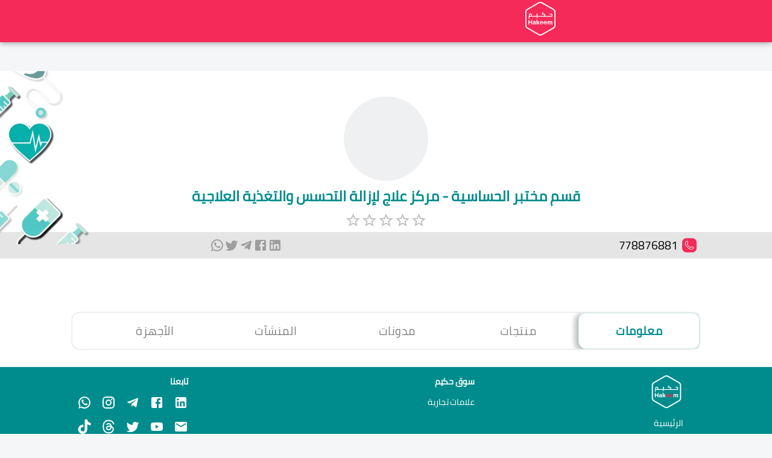

--- FILE ---
content_type: text/html; charset=utf-8
request_url: https://hakeem.app/profile/medical-center-department/department-treatment-center-for-desensitization-and-therapeutic-nutrition
body_size: 58767
content:
<!DOCTYPE html><html lang="ar"><head><meta charSet="utf-8"/><meta name="viewport" content="width=device-width"/><title>منصة حكيم | قسم مختبر الحساسية - مركز علاج لإزالة التحسس والتغذية العلاجية</title><meta name="description" content="حمل تطبيق حكيم و احجز موعد مع قسم مختبر الحساسية - مركز علاج لإزالة التحسس والتغذية العلاجية-أو إتصل على 778876881 (  متخصص في   ( )-"/><meta property="og:description" content="حمل تطبيق حكيم و احجز موعد مع قسم مختبر الحساسية - مركز علاج لإزالة التحسس والتغذية العلاجية-أو إتصل على 778876881 (  متخصص في   ( )-"/><meta property="og:title" content="منصة حكيم | قسم مختبر الحساسية - مركز علاج لإزالة التحسس والتغذية العلاجية"/><meta property="og:image" content="/assest/logo.svg"/><meta property="og:url" content="https://hakeem.app/profile/medical-center-department/department-treatment-center-for-desensitization-and-therapeutic-nutrition"/><meta name="next-head-count" content="8"/><link rel="shortcut icon" href="/favicon.ico"/><link rel="apple-touch-icon" sizes="180x180" href="/favicon.ico"/><meta name="theme-color" content="#317EFB"/><meta name="emotion-insertion-point" content=""/><style data-emotion="mui-style "></style><link rel="preload" href="/_next/static/css/454560a89d838968.css" as="style"/><link rel="stylesheet" href="/_next/static/css/454560a89d838968.css" data-n-g=""/><link rel="preload" href="/_next/static/css/f8520d2e6da66e30.css" as="style"/><link rel="stylesheet" href="/_next/static/css/f8520d2e6da66e30.css" data-n-p=""/><noscript data-n-css=""></noscript><script defer="" nomodule="" src="/_next/static/chunks/polyfills-c67a75d1b6f99dc8.js"></script><script defer="" src="/_next/static/chunks/6360.7f8eca961bd422f1.js"></script><script defer="" src="/_next/static/chunks/8582.f4b83c83f496d0b9.js"></script><script defer="" src="/_next/static/chunks/6227.d22337bdb6b1c813.js"></script><script defer="" src="/_next/static/chunks/1818-6d31180e24bc546e.js"></script><script defer="" src="/_next/static/chunks/3079.296e39eb8af7f17c.js"></script><script defer="" src="/_next/static/chunks/9833.a9ab32491d8996a4.js"></script><script defer="" src="/_next/static/chunks/1050-a42dfe7dc48ec704.js"></script><script defer="" src="/_next/static/chunks/73.0dcc1bcb2157bdb4.js"></script><script src="/_next/static/chunks/webpack-2bb73fa204a83d00.js" defer=""></script><script src="/_next/static/chunks/framework-3d0d1c881d45b3e2.js" defer=""></script><script src="/_next/static/chunks/main-dad0040ee7350ec1.js" defer=""></script><script src="/_next/static/chunks/pages/_app-2bbe4b068d17c841.js" defer=""></script><script src="/_next/static/chunks/ea88be26-b16eae958bb395ee.js" defer=""></script><script src="/_next/static/chunks/2cca2479-92c0d42f8656f087.js" defer=""></script><script src="/_next/static/chunks/2864-ce7a44c67765afd4.js" defer=""></script><script src="/_next/static/chunks/6412-9bd69e25f588775e.js" defer=""></script><script src="/_next/static/chunks/2041-5eb2e2ec1cb9bd84.js" defer=""></script><script src="/_next/static/chunks/pages/profile/%5B...id%5D-cce2187c45d22d42.js" defer=""></script><script src="/_next/static/yn35aIF9_-oWw2-U7M-9a/_buildManifest.js" defer=""></script><script src="/_next/static/yn35aIF9_-oWw2-U7M-9a/_ssgManifest.js" defer=""></script></head><body><div id="__next"><style data-emotion="muirtl-global 14exon0">html{-webkit-font-smoothing:antialiased;-moz-osx-font-smoothing:grayscale;box-sizing:border-box;-webkit-text-size-adjust:100%;}*,*::before,*::after{box-sizing:inherit;}strong,b{font-weight:700;}body{margin:0;color:#263238;font-size:14px;letter-spacing:-0.05px;text-align:justify;font-family:"Roboto","Helvetica","Arial",sans-serif;font-weight:400;line-height:1.5;background-color:#F4F6F8;}@media print{body{background-color:#fff;}}body::backdrop{background-color:#F4F6F8;}</style><style data-emotion="muirtl 1wv84ee">.muirtl-1wv84ee{height:100%;font-family:Cairo;}</style><div lang="ar" dir="rtl" style="height:100%" class="muirtl-1wv84ee"><div style="height:100%"><div></div><div class="mystyle_ContainerMargin__VZpsC" style="background-color:white"><div class="navcolor  "><nav class="nav"><div class=" min-w-24 min-h-16 w-20 h-16"><a class="flex justify-center min-h-14 min-w-14 w-14 h-14 m-auto" href="/"><img alt="hakeem-logo" loading="lazy" width="50" height="50" decoding="async" data-nimg="1" style="color:transparent;width:100%;height:auto" src="/assest/navlogo.svg"/></a></div><div></div></nav></div><div class="mystyle_MenuMar__IWo0e"></div><div style="position:relative"><img alt="Background Image" loading="lazy" width="480" height="500" decoding="async" data-nimg="1" class="mystyle_xxx__yW8Pq" style="color:transparent" srcSet="/_next/image?url=%2Fassest%2FBGM.webp&amp;w=640&amp;q=75 1x, /_next/image?url=%2Fassest%2FBGM.webp&amp;w=1080&amp;q=75 2x" src="/_next/image?url=%2Fassest%2FBGM.webp&amp;w=1080&amp;q=75"/><div class="mystyle_Container__H8hZ7"><div class="mystyle_allcard__Ipjy1"><br/><br/><div class="mystyle_cardBooking__wyLQF"><div><div class="mystyle_profileandtextcardDetails__uwnSq"><div><style data-emotion="muirtl 1mzerio">.muirtl-1mzerio{display:flex;flex-direction:row;}.muirtl-1mzerio>:not(style):not(style){margin:0;}.muirtl-1mzerio>:not(style)~:not(style){margin-right:8px;}</style><div class="MuiStack-root mystyle_StackBook__Xq3ON muirtl-1mzerio"><style data-emotion="muirtl 1qq5dqo animation-c7515d">.muirtl-1qq5dqo{display:block;background-color:rgba(38, 50, 56, 0.11);height:1.2em;border-radius:50%;animation:animation-c7515d 2s ease-in-out 0.5s infinite;}@keyframes animation-c7515d{0%{opacity:1;}50%{opacity:0.4;}100%{opacity:1;}}</style><span class="MuiSkeleton-root MuiSkeleton-circular MuiSkeleton-pulse muirtl-1qq5dqo" style="width:140px;height:140px"></span> </div></div><div><h1 class="mystyle_textaboutdoctor1card__rCs7d">قسم مختبر الحساسية - مركز علاج لإزالة التحسس والتغذية العلاجية</h1><p class="mystyle_textaboutdoctor2card__x8Vmo"></p></div><div><style data-emotion="muirtl 1fwwzvr">.muirtl-1fwwzvr{display:inline-flex;position:relative;font-size:1.5rem;color:#faaf00;cursor:pointer;text-align:right;-webkit-tap-highlight-color:transparent;pointer-events:none;}.muirtl-1fwwzvr.Mui-disabled{opacity:0.38;pointer-events:none;}.muirtl-1fwwzvr.Mui-focusVisible .MuiRating-iconActive{outline:1px solid #999;}.muirtl-1fwwzvr .MuiRating-visuallyHidden{border:0;clip:rect(0 0 0 0);height:1px;margin:-1px;overflow:hidden;padding:0;position:absolute;white-space:nowrap;width:1px;}</style><span class="MuiRating-root MuiRating-sizeMedium Mui-readOnly mystyle_sizestarscard__aatI_ MuiRating-readOnly muirtl-1fwwzvr" role="img" aria-label="0 Stars"><span><style data-emotion="muirtl 1xh6k8t">.muirtl-1xh6k8t{display:flex;transition:transform 150ms cubic-bezier(0.4, 0, 0.2, 1) 0ms;pointer-events:none;color:rgba(0, 0, 0, 0.26);}</style><span class="MuiRating-icon MuiRating-iconEmpty muirtl-1xh6k8t"><style data-emotion="muirtl 1cw4hi4">.muirtl-1cw4hi4{user-select:none;width:1em;height:1em;display:inline-block;fill:currentColor;flex-shrink:0;transition:fill 200ms cubic-bezier(0.4, 0, 0.2, 1) 0ms;font-size:inherit;}</style><svg class="MuiSvgIcon-root MuiSvgIcon-fontSizeInherit muirtl-1cw4hi4" focusable="false" aria-hidden="true" viewBox="0 0 24 24" data-testid="StarBorderIcon"><path d="M22 9.24l-7.19-.62L12 2 9.19 8.63 2 9.24l5.46 4.73L5.82 21 12 17.27 18.18 21l-1.63-7.03L22 9.24zM12 15.4l-3.76 2.27 1-4.28-3.32-2.88 4.38-.38L12 6.1l1.71 4.04 4.38.38-3.32 2.88 1 4.28L12 15.4z"></path></svg></span></span><span><span class="MuiRating-icon MuiRating-iconEmpty muirtl-1xh6k8t"><svg class="MuiSvgIcon-root MuiSvgIcon-fontSizeInherit muirtl-1cw4hi4" focusable="false" aria-hidden="true" viewBox="0 0 24 24" data-testid="StarBorderIcon"><path d="M22 9.24l-7.19-.62L12 2 9.19 8.63 2 9.24l5.46 4.73L5.82 21 12 17.27 18.18 21l-1.63-7.03L22 9.24zM12 15.4l-3.76 2.27 1-4.28-3.32-2.88 4.38-.38L12 6.1l1.71 4.04 4.38.38-3.32 2.88 1 4.28L12 15.4z"></path></svg></span></span><span><span class="MuiRating-icon MuiRating-iconEmpty muirtl-1xh6k8t"><svg class="MuiSvgIcon-root MuiSvgIcon-fontSizeInherit muirtl-1cw4hi4" focusable="false" aria-hidden="true" viewBox="0 0 24 24" data-testid="StarBorderIcon"><path d="M22 9.24l-7.19-.62L12 2 9.19 8.63 2 9.24l5.46 4.73L5.82 21 12 17.27 18.18 21l-1.63-7.03L22 9.24zM12 15.4l-3.76 2.27 1-4.28-3.32-2.88 4.38-.38L12 6.1l1.71 4.04 4.38.38-3.32 2.88 1 4.28L12 15.4z"></path></svg></span></span><span><span class="MuiRating-icon MuiRating-iconEmpty muirtl-1xh6k8t"><svg class="MuiSvgIcon-root MuiSvgIcon-fontSizeInherit muirtl-1cw4hi4" focusable="false" aria-hidden="true" viewBox="0 0 24 24" data-testid="StarBorderIcon"><path d="M22 9.24l-7.19-.62L12 2 9.19 8.63 2 9.24l5.46 4.73L5.82 21 12 17.27 18.18 21l-1.63-7.03L22 9.24zM12 15.4l-3.76 2.27 1-4.28-3.32-2.88 4.38-.38L12 6.1l1.71 4.04 4.38.38-3.32 2.88 1 4.28L12 15.4z"></path></svg></span></span><span><span class="MuiRating-icon MuiRating-iconEmpty muirtl-1xh6k8t"><svg class="MuiSvgIcon-root MuiSvgIcon-fontSizeInherit muirtl-1cw4hi4" focusable="false" aria-hidden="true" viewBox="0 0 24 24" data-testid="StarBorderIcon"><path d="M22 9.24l-7.19-.62L12 2 9.19 8.63 2 9.24l5.46 4.73L5.82 21 12 17.27 18.18 21l-1.63-7.03L22 9.24zM12 15.4l-3.76 2.27 1-4.28-3.32-2.88 4.38-.38L12 6.1l1.71 4.04 4.38.38-3.32 2.88 1 4.28L12 15.4z"></path></svg></span></span></span></div></div></div></div></div></div></div><div class="mystyle_phoneSquarestyle__gVjQJ"><div class="mystyle_Container__H8hZ7"><div class="mystyle_allcard__Ipjy1"><div class="mystyle_phoneSquarediet__Ti5Ek"><div class="mystyle_iconPhone__AbCtp"><img alt="hakeem" loading="lazy" width="100" height="100" decoding="async" data-nimg="1" class="mystyle_iconPhone__AbCtp" style="color:transparent" src="/assest/phoneIcon.svg"/></div><div><p class="mystyle_fontNum__6w_gv">778876881<!-- --> </p></div><div><div class="mystyle_card__atOxy"><div class="mystyle_cardssocail__g_iAw"><div class="mystyle_card__atOxy"><button aria-label="linkedin" style="background-color:transparent;border:none;padding:0;font:inherit;color:inherit;cursor:pointer;outline:none"><style data-emotion="muirtl 1425sq3">.muirtl-1425sq3{user-select:none;width:1em;height:1em;display:inline-block;fill:currentColor;flex-shrink:0;transition:fill 200ms cubic-bezier(0.4, 0, 0.2, 1) 0ms;font-size:1.5rem;color:#9e9e9e;}</style><svg class="MuiSvgIcon-root MuiSvgIcon-fontSizeMedium mystyle_iconPhone__AbCtp muirtl-1425sq3" focusable="false" aria-hidden="true" viewBox="0 0 24 24" data-testid="LinkedInIcon"><path d="M19 3a2 2 0 0 1 2 2v14a2 2 0 0 1-2 2H5a2 2 0 0 1-2-2V5a2 2 0 0 1 2-2h14m-.5 15.5v-5.3a3.26 3.26 0 0 0-3.26-3.26c-.85 0-1.84.52-2.32 1.3v-1.11h-2.79v8.37h2.79v-4.93c0-.77.62-1.4 1.39-1.4a1.4 1.4 0 0 1 1.4 1.4v4.93h2.79M6.88 8.56a1.68 1.68 0 0 0 1.68-1.68c0-.93-.75-1.69-1.68-1.69a1.69 1.69 0 0 0-1.69 1.69c0 .93.76 1.68 1.69 1.68m1.39 9.94v-8.37H5.5v8.37h2.77z"></path></svg></button></div><div class="mystyle_card__atOxy"><button aria-label="facebook" style="background-color:transparent;border:none;padding:0;font:inherit;color:inherit;cursor:pointer;outline:none"><svg class="MuiSvgIcon-root MuiSvgIcon-fontSizeMedium mystyle_iconPhone__AbCtp muirtl-1425sq3" focusable="false" aria-hidden="true" viewBox="0 0 24 24" data-testid="FacebookIcon"><path d="M5 3h14a2 2 0 0 1 2 2v14a2 2 0 0 1-2 2H5a2 2 0 0 1-2-2V5a2 2 0 0 1 2-2m13 2h-2.5A3.5 3.5 0 0 0 12 8.5V11h-2v3h2v7h3v-7h3v-3h-3V9a1 1 0 0 1 1-1h2V5z"></path></svg></button></div><div class="mystyle_card__atOxy"><button aria-label="telegram" style="background-color:transparent;border:none;padding:0;font:inherit;color:inherit;cursor:pointer;outline:none"><svg class="MuiSvgIcon-root MuiSvgIcon-fontSizeMedium mystyle_iconPhone__AbCtp muirtl-1425sq3" focusable="false" aria-hidden="true" viewBox="0 0 24 24" data-testid="TelegramIcon"><path d="M9.78 18.65l.28-4.23 7.68-6.92c.34-.31-.07-.46-.52-.19L7.74 13.3 3.64 12c-.88-.25-.89-.86.2-1.3l15.97-6.16c.73-.33 1.43.18 1.15 1.3l-2.72 12.81c-.19.91-.74 1.13-1.5.71L12.6 16.3l-1.99 1.93c-.23.23-.42.42-.83.42z"></path></svg></button></div><div class="mystyle_card__atOxy"><button aria-label="twitter" style="background-color:transparent;border:none;padding:0;font:inherit;color:inherit;cursor:pointer;outline:none"><svg class="MuiSvgIcon-root MuiSvgIcon-fontSizeMedium mystyle_iconPhone__AbCtp muirtl-1425sq3" focusable="false" aria-hidden="true" viewBox="0 0 24 24" data-testid="TwitterIcon"><path d="M22.46 6c-.77.35-1.6.58-2.46.69.88-.53 1.56-1.37 1.88-2.38-.83.5-1.75.85-2.72 1.05C18.37 4.5 17.26 4 16 4c-2.35 0-4.27 1.92-4.27 4.29 0 .34.04.67.11.98C8.28 9.09 5.11 7.38 3 4.79c-.37.63-.58 1.37-.58 2.15 0 1.49.75 2.81 1.91 3.56-.71 0-1.37-.2-1.95-.5v.03c0 2.08 1.48 3.82 3.44 4.21a4.22 4.22 0 0 1-1.93.07 4.28 4.28 0 0 0 4 2.98 8.521 8.521 0 0 1-5.33 1.84c-.34 0-.68-.02-1.02-.06C3.44 20.29 5.7 21 8.12 21 16 21 20.33 14.46 20.33 8.79c0-.19 0-.37-.01-.56.84-.6 1.56-1.36 2.14-2.23z"></path></svg></button></div><div class="mystyle_card__atOxy"><button aria-label="whatsapp" style="background-color:transparent;border:none;padding:0;font:inherit;color:inherit;cursor:pointer;outline:none"><svg class="MuiSvgIcon-root MuiSvgIcon-fontSizeMedium mystyle_iconPhone__AbCtp muirtl-1425sq3" focusable="false" aria-hidden="true" viewBox="0 0 24 24" data-testid="WhatsAppIcon"><path d="M16.75 13.96c.25.13.41.2.46.3.06.11.04.61-.21 1.18-.2.56-1.24 1.1-1.7 1.12-.46.02-.47.36-2.96-.73-2.49-1.09-3.99-3.75-4.11-3.92-.12-.17-.96-1.38-.92-2.61.05-1.22.69-1.8.95-2.04.24-.26.51-.29.68-.26h.47c.15 0 .36-.06.55.45l.69 1.87c.06.13.1.28.01.44l-.27.41-.39.42c-.12.12-.26.25-.12.5.12.26.62 1.09 1.32 1.78.91.88 1.71 1.17 1.95 1.3.24.14.39.12.54-.04l.81-.94c.19-.25.35-.19.58-.11l1.67.88M12 2a10 10 0 0 1 10 10 10 10 0 0 1-10 10c-1.97 0-3.8-.57-5.35-1.55L2 22l1.55-4.65A9.969 9.969 0 0 1 2 12 10 10 0 0 1 12 2m0 2a8 8 0 0 0-8 8c0 1.72.54 3.31 1.46 4.61L4.5 19.5l2.89-.96A7.95 7.95 0 0 0 12 20a8 8 0 0 0 8-8 8 8 0 0 0-8-8z"></path></svg></button></div></div></div></div></div></div></div></div><div class="mystyle_SectionContainer___Jnmi"><div class="mystyle_allcard__Ipjy1"><div class="mystyle_SizeSilderCard__KM0_W"></div></div></div><div><div class="mystyle_SectionContainer___Jnmi"><div class="mystyle_allcard__Ipjy1"><div><div class="mystyle_stylesTabsFav__PyP6N"><style data-emotion="muirtl nl43rg">.muirtl-nl43rg .MuiTabs-flexContainer{justify-content:initial;gap:0rem;}@media (min-width:768px) and (max-width:912px){.muirtl-nl43rg .MuiTabs-flexContainer{justify-content:initial;gap:0.3rem;}}@media (min-width:913px){.muirtl-nl43rg .MuiTabs-flexContainer{justify-content:initial;gap:0.5rem;}}</style><style data-emotion="muirtl nmtcsf">.muirtl-nmtcsf{overflow:hidden;min-height:48px;-webkit-overflow-scrolling:touch;display:flex;}@media (max-width:599.95px){.muirtl-nmtcsf .MuiTabs-scrollButtons{display:none;}}.muirtl-nmtcsf .MuiTabs-flexContainer{justify-content:initial;gap:0rem;}@media (min-width:768px) and (max-width:912px){.muirtl-nmtcsf .MuiTabs-flexContainer{justify-content:initial;gap:0.3rem;}}@media (min-width:913px){.muirtl-nmtcsf .MuiTabs-flexContainer{justify-content:initial;gap:0.5rem;}}</style><div class="MuiTabs-root muirtl-nmtcsf"><style data-emotion="muirtl oqr85h">.muirtl-oqr85h{overflow-x:auto;overflow-y:hidden;scrollbar-width:none;}.muirtl-oqr85h::-webkit-scrollbar{display:none;}</style><div style="width:99px;height:99px;position:absolute;top:-9999px;overflow:scroll" class="MuiTabs-scrollableX MuiTabs-hideScrollbar muirtl-oqr85h"></div><style data-emotion="muirtl 12qnib">.muirtl-12qnib{position:relative;display:inline-block;flex:1 1 auto;white-space:nowrap;scrollbar-width:none;overflow-x:auto;overflow-y:hidden;}.muirtl-12qnib::-webkit-scrollbar{display:none;}</style><div class="MuiTabs-scroller MuiTabs-hideScrollbar MuiTabs-scrollableX muirtl-12qnib" style="overflow:hidden;margin-bottom:0"><style data-emotion="muirtl k008qs">.muirtl-k008qs{display:flex;}</style><div class="MuiTabs-flexContainer muirtl-k008qs" role="tablist"><style data-emotion="muirtl 1319xax">.muirtl-1319xax{height:100%;color:black;opacity:0.5;box-shadow:-5px 2px 9px 1px #bcbcbc;}.muirtl-1319xax.Mui-selected{border:0.5px solid #ccf0ef;color:#008C8D!important;font-weight:600;border-radius:12px;opacity:1!important;background-color:white!important;}@media (min-width:301px) and (max-width:767px){.muirtl-1319xax{font-size:0.9rem;width:25%!important;}}@media (min-width:280px) and (max-width:300px){.muirtl-1319xax{font-size:0.7rem;width:16%!important;}}@media (min-width:768px) and (max-width:912px){.muirtl-1319xax{font-size:1rem;width:19.299%!important;}}@media (min-width:913px){.muirtl-1319xax{font-size:1.2rem;width:19.299%!important;opacity:0.5;height:60px;padding:5px;}}</style><style data-emotion="muirtl 1290v1c">.muirtl-1290v1c{font-size:14px;text-align:center;font-family:"Roboto","Helvetica","Arial",sans-serif;font-weight:500;line-height:1.25;letter-spacing:0.02857em;text-transform:uppercase;max-width:360px;min-width:90px;position:relative;min-height:48px;flex-shrink:0;padding:12px 16px;overflow:hidden;white-space:normal;flex-direction:column;color:#546e7a;height:100%;color:black;opacity:0.5;box-shadow:-5px 2px 9px 1px #bcbcbc;}.muirtl-1290v1c.Mui-selected{color:#F52A59;}.muirtl-1290v1c.Mui-disabled{color:rgba(0, 0, 0, 0.38);}.muirtl-1290v1c.Mui-selected{border:0.5px solid #ccf0ef;color:#008C8D!important;font-weight:600;border-radius:12px;opacity:1!important;background-color:white!important;}@media (min-width:301px) and (max-width:767px){.muirtl-1290v1c{font-size:0.9rem;width:25%!important;}}@media (min-width:280px) and (max-width:300px){.muirtl-1290v1c{font-size:0.7rem;width:16%!important;}}@media (min-width:768px) and (max-width:912px){.muirtl-1290v1c{font-size:1rem;width:19.299%!important;}}@media (min-width:913px){.muirtl-1290v1c{font-size:1.2rem;width:19.299%!important;opacity:0.5;height:60px;padding:5px;}}</style><style data-emotion="muirtl 1yq1c96">.muirtl-1yq1c96{display:inline-flex;align-items:center;justify-content:center;position:relative;box-sizing:border-box;-webkit-tap-highlight-color:transparent;background-color:transparent;outline:0;border:0;margin:0;border-radius:0;padding:0;cursor:pointer;user-select:none;vertical-align:middle;-moz-appearance:none;-webkit-appearance:none;text-decoration:none;color:inherit;font-size:14px;text-align:center;font-family:"Roboto","Helvetica","Arial",sans-serif;font-weight:500;line-height:1.25;letter-spacing:0.02857em;text-transform:uppercase;max-width:360px;min-width:90px;position:relative;min-height:48px;flex-shrink:0;padding:12px 16px;overflow:hidden;white-space:normal;flex-direction:column;color:#546e7a;height:100%;color:black;opacity:0.5;box-shadow:-5px 2px 9px 1px #bcbcbc;}.muirtl-1yq1c96::-moz-focus-inner{border-style:none;}.muirtl-1yq1c96.Mui-disabled{pointer-events:none;cursor:default;}@media print{.muirtl-1yq1c96{color-adjust:exact;}}.muirtl-1yq1c96.Mui-selected{color:#F52A59;}.muirtl-1yq1c96.Mui-disabled{color:rgba(0, 0, 0, 0.38);}.muirtl-1yq1c96.Mui-selected{border:0.5px solid #ccf0ef;color:#008C8D!important;font-weight:600;border-radius:12px;opacity:1!important;background-color:white!important;}@media (min-width:301px) and (max-width:767px){.muirtl-1yq1c96{font-size:0.9rem;width:25%!important;}}@media (min-width:280px) and (max-width:300px){.muirtl-1yq1c96{font-size:0.7rem;width:16%!important;}}@media (min-width:768px) and (max-width:912px){.muirtl-1yq1c96{font-size:1rem;width:19.299%!important;}}@media (min-width:913px){.muirtl-1yq1c96{font-size:1.2rem;width:19.299%!important;opacity:0.5;height:60px;padding:5px;}}</style><button class="MuiButtonBase-root MuiTab-root MuiTab-textColorPrimary Mui-selected muirtl-1yq1c96" tabindex="0" type="button" role="tab" aria-selected="true">معلومات <style data-emotion="muirtl lwz640">.muirtl-lwz640{position:absolute;height:2px;bottom:0;width:100%;transition:all 300ms cubic-bezier(0.4, 0, 0.2, 1) 0ms;background-color:#F52A59;}</style><span style="background-color:white;height:0" class="MuiTabs-indicator muirtl-lwz640"></span></button><style data-emotion="muirtl 495iqm">.muirtl-495iqm{height:100%;color:black;opacity:0.5;box-shadow:none;}.muirtl-495iqm.Mui-selected{border:0.5px solid #ccf0ef;color:#008C8D!important;font-weight:600;border-radius:12px;opacity:1!important;background-color:white!important;}@media (min-width:301px) and (max-width:767px){.muirtl-495iqm{font-size:0.9rem;width:25%!important;}}@media (min-width:280px) and (max-width:300px){.muirtl-495iqm{font-size:0.7rem;width:16%!important;}}@media (min-width:768px) and (max-width:912px){.muirtl-495iqm{font-size:1rem;width:19.299%!important;}}@media (min-width:913px){.muirtl-495iqm{font-size:1.2rem;width:19.299%!important;opacity:0.5;height:60px;padding:5px;}}</style><style data-emotion="muirtl 1i0y46o">.muirtl-1i0y46o{font-size:14px;text-align:center;font-family:"Roboto","Helvetica","Arial",sans-serif;font-weight:500;line-height:1.25;letter-spacing:0.02857em;text-transform:uppercase;max-width:360px;min-width:90px;position:relative;min-height:48px;flex-shrink:0;padding:12px 16px;overflow:hidden;white-space:normal;flex-direction:column;color:#546e7a;height:100%;color:black;opacity:0.5;box-shadow:none;}.muirtl-1i0y46o.Mui-selected{color:#F52A59;}.muirtl-1i0y46o.Mui-disabled{color:rgba(0, 0, 0, 0.38);}.muirtl-1i0y46o.Mui-selected{border:0.5px solid #ccf0ef;color:#008C8D!important;font-weight:600;border-radius:12px;opacity:1!important;background-color:white!important;}@media (min-width:301px) and (max-width:767px){.muirtl-1i0y46o{font-size:0.9rem;width:25%!important;}}@media (min-width:280px) and (max-width:300px){.muirtl-1i0y46o{font-size:0.7rem;width:16%!important;}}@media (min-width:768px) and (max-width:912px){.muirtl-1i0y46o{font-size:1rem;width:19.299%!important;}}@media (min-width:913px){.muirtl-1i0y46o{font-size:1.2rem;width:19.299%!important;opacity:0.5;height:60px;padding:5px;}}</style><style data-emotion="muirtl ru1d4u">.muirtl-ru1d4u{display:inline-flex;align-items:center;justify-content:center;position:relative;box-sizing:border-box;-webkit-tap-highlight-color:transparent;background-color:transparent;outline:0;border:0;margin:0;border-radius:0;padding:0;cursor:pointer;user-select:none;vertical-align:middle;-moz-appearance:none;-webkit-appearance:none;text-decoration:none;color:inherit;font-size:14px;text-align:center;font-family:"Roboto","Helvetica","Arial",sans-serif;font-weight:500;line-height:1.25;letter-spacing:0.02857em;text-transform:uppercase;max-width:360px;min-width:90px;position:relative;min-height:48px;flex-shrink:0;padding:12px 16px;overflow:hidden;white-space:normal;flex-direction:column;color:#546e7a;height:100%;color:black;opacity:0.5;box-shadow:none;}.muirtl-ru1d4u::-moz-focus-inner{border-style:none;}.muirtl-ru1d4u.Mui-disabled{pointer-events:none;cursor:default;}@media print{.muirtl-ru1d4u{color-adjust:exact;}}.muirtl-ru1d4u.Mui-selected{color:#F52A59;}.muirtl-ru1d4u.Mui-disabled{color:rgba(0, 0, 0, 0.38);}.muirtl-ru1d4u.Mui-selected{border:0.5px solid #ccf0ef;color:#008C8D!important;font-weight:600;border-radius:12px;opacity:1!important;background-color:white!important;}@media (min-width:301px) and (max-width:767px){.muirtl-ru1d4u{font-size:0.9rem;width:25%!important;}}@media (min-width:280px) and (max-width:300px){.muirtl-ru1d4u{font-size:0.7rem;width:16%!important;}}@media (min-width:768px) and (max-width:912px){.muirtl-ru1d4u{font-size:1rem;width:19.299%!important;}}@media (min-width:913px){.muirtl-ru1d4u{font-size:1.2rem;width:19.299%!important;opacity:0.5;height:60px;padding:5px;}}</style><button class="MuiButtonBase-root MuiTab-root MuiTab-textColorPrimary muirtl-ru1d4u" tabindex="-1" type="button" role="tab" aria-selected="false"> منتجات</button><button class="MuiButtonBase-root MuiTab-root MuiTab-textColorPrimary muirtl-ru1d4u" tabindex="-1" type="button" role="tab" aria-selected="false">مدونات</button><button class="MuiButtonBase-root MuiTab-root MuiTab-textColorPrimary muirtl-ru1d4u" tabindex="-1" type="button" role="tab" aria-selected="false">المنشآت</button><style data-emotion="muirtl 1552mqd">.muirtl-1552mqd{height:100%;color:black;opacity:0.5;box-shadow:none;}.muirtl-1552mqd.Mui-selected{border:0.5px solid #ccf0ef;color:#008C8D!important;font-weight:600;border-radius:12px;opacity:1!important;background-color:white!important;}@media (min-width:301px) and (max-width:767px){.muirtl-1552mqd{font-size:0.9rem;width:25%!important;}}@media (min-width:280px) and (max-width:300px){.muirtl-1552mqd{font-size:0.7rem;width:16%!important;}}@media (min-width:768px) and (max-width:912px){.muirtl-1552mqd{font-size:1rem;width:19.299%!important;}}@media (min-width:913px){.muirtl-1552mqd{font-size:1.2rem;width:19.299%!important;opacity:0.5;height:60px;padding:5px;}}.muirtl-1552mqd.Mui-selected{border:none;}</style><style data-emotion="muirtl iffyf4">.muirtl-iffyf4{font-size:14px;text-align:center;font-family:"Roboto","Helvetica","Arial",sans-serif;font-weight:500;line-height:1.25;letter-spacing:0.02857em;text-transform:uppercase;max-width:360px;min-width:90px;position:relative;min-height:48px;flex-shrink:0;padding:12px 16px;overflow:hidden;white-space:normal;flex-direction:column;color:#546e7a;height:100%;color:black;opacity:0.5;box-shadow:none;}.muirtl-iffyf4.Mui-selected{color:#F52A59;}.muirtl-iffyf4.Mui-disabled{color:rgba(0, 0, 0, 0.38);}.muirtl-iffyf4.Mui-selected{border:0.5px solid #ccf0ef;color:#008C8D!important;font-weight:600;border-radius:12px;opacity:1!important;background-color:white!important;}@media (min-width:301px) and (max-width:767px){.muirtl-iffyf4{font-size:0.9rem;width:25%!important;}}@media (min-width:280px) and (max-width:300px){.muirtl-iffyf4{font-size:0.7rem;width:16%!important;}}@media (min-width:768px) and (max-width:912px){.muirtl-iffyf4{font-size:1rem;width:19.299%!important;}}@media (min-width:913px){.muirtl-iffyf4{font-size:1.2rem;width:19.299%!important;opacity:0.5;height:60px;padding:5px;}}.muirtl-iffyf4.Mui-selected{border:none;}</style><style data-emotion="muirtl mbox3c">.muirtl-mbox3c{display:inline-flex;align-items:center;justify-content:center;position:relative;box-sizing:border-box;-webkit-tap-highlight-color:transparent;background-color:transparent;outline:0;border:0;margin:0;border-radius:0;padding:0;cursor:pointer;user-select:none;vertical-align:middle;-moz-appearance:none;-webkit-appearance:none;text-decoration:none;color:inherit;font-size:14px;text-align:center;font-family:"Roboto","Helvetica","Arial",sans-serif;font-weight:500;line-height:1.25;letter-spacing:0.02857em;text-transform:uppercase;max-width:360px;min-width:90px;position:relative;min-height:48px;flex-shrink:0;padding:12px 16px;overflow:hidden;white-space:normal;flex-direction:column;color:#546e7a;height:100%;color:black;opacity:0.5;box-shadow:none;}.muirtl-mbox3c::-moz-focus-inner{border-style:none;}.muirtl-mbox3c.Mui-disabled{pointer-events:none;cursor:default;}@media print{.muirtl-mbox3c{color-adjust:exact;}}.muirtl-mbox3c.Mui-selected{color:#F52A59;}.muirtl-mbox3c.Mui-disabled{color:rgba(0, 0, 0, 0.38);}.muirtl-mbox3c.Mui-selected{border:0.5px solid #ccf0ef;color:#008C8D!important;font-weight:600;border-radius:12px;opacity:1!important;background-color:white!important;}@media (min-width:301px) and (max-width:767px){.muirtl-mbox3c{font-size:0.9rem;width:25%!important;}}@media (min-width:280px) and (max-width:300px){.muirtl-mbox3c{font-size:0.7rem;width:16%!important;}}@media (min-width:768px) and (max-width:912px){.muirtl-mbox3c{font-size:1rem;width:19.299%!important;}}@media (min-width:913px){.muirtl-mbox3c{font-size:1.2rem;width:19.299%!important;opacity:0.5;height:60px;padding:5px;}}.muirtl-mbox3c.Mui-selected{border:none;}</style><button class="MuiButtonBase-root MuiTab-root MuiTab-textColorPrimary muirtl-mbox3c" tabindex="-1" type="button" role="tab" aria-selected="false">الأجهزة</button></div></div></div></div></div><div><style data-emotion="muirtl fb5pz1">.muirtl-fb5pz1{padding:24px;padding:0px;}</style><div class="MuiTabPanel-root muirtl-fb5pz1" role="tabpanel" padding="0px !important"></div></div><div class="MuiTabPanel-root muirtl-fb5pz1" hidden="" role="tabpanel" padding="0px !important"></div><div class="MuiTabPanel-root muirtl-fb5pz1" hidden="" role="tabpanel" padding="0px !important"></div><div class="MuiTabPanel-root muirtl-fb5pz1" hidden="" role="tabpanel" padding="0px !important"></div><div class="MuiTabPanel-root muirtl-fb5pz1" hidden="" role="tabpanel" padding="0px !important"></div></div></div></div><div class="mystyle_containerwhite__4lvGx"></div><div class="mystyle_footercolor__NKxEU mystyle_relativePosition__ITk4E"><div class="mystyle_footer__ugm9H"><div><div class="mystyle_textfooter__ZAeS6"><div class="mystyle_logof__GLea_"><img alt="hakeem-log" loading="lazy" width="50" height="50" decoding="async" data-nimg="1" class="mystyle_logof__GLea_" style="color:transparent" src="/images/logo4.svg"/></div><p>  <a href="/">الرئيسية</a> </p><p> <a href="/about">عن حكيم</a></p><p>  <a href="/contact-us">تواصل معنا</a></p><p>  <a href="/term-conditions">الشروط  و الخصوصية</a></p></div></div><div><div><p class="mystyle_bloodtextfooter__Efcm2">سوق حكيم</p><p class="mystyle_textfooter__ZAeS6"> <a href="/trade-marks"> <!-- -->علامات تجارية</a></p></div></div><div></div><div><div class="mystyle_textandsocial__1gUQ5"><div><p class="mystyle_bloodtextfooter__Efcm2"> تابعنا</p><div class="mystyle_cardssocailfooter__eRe7o"><div><a href="https://www.linkedin.com/company/75742143/" alt="hakeem linkedin" title="hakeem linkedin" target="_blank" rel="noreferrer"><style data-emotion="muirtl 1okqa6k">.muirtl-1okqa6k{user-select:none;width:1em;height:1em;display:inline-block;fill:currentColor;flex-shrink:0;transition:fill 200ms cubic-bezier(0.4, 0, 0.2, 1) 0ms;font-size:1.5rem;color:white;}</style><svg class="MuiSvgIcon-root MuiSvgIcon-fontSizeMedium mystyle_FSocial__IlJFU muirtl-1okqa6k" focusable="false" aria-hidden="true" viewBox="0 0 24 24" data-testid="LinkedInIcon"><path d="M19 3a2 2 0 0 1 2 2v14a2 2 0 0 1-2 2H5a2 2 0 0 1-2-2V5a2 2 0 0 1 2-2h14m-.5 15.5v-5.3a3.26 3.26 0 0 0-3.26-3.26c-.85 0-1.84.52-2.32 1.3v-1.11h-2.79v8.37h2.79v-4.93c0-.77.62-1.4 1.39-1.4a1.4 1.4 0 0 1 1.4 1.4v4.93h2.79M6.88 8.56a1.68 1.68 0 0 0 1.68-1.68c0-.93-.75-1.69-1.68-1.69a1.69 1.69 0 0 0-1.69 1.69c0 .93.76 1.68 1.69 1.68m1.39 9.94v-8.37H5.5v8.37h2.77z"></path></svg></a></div><div class="mystyle_card__atOxy"><a href="https://www.facebook.com/hakeem.app.official" alt="hakeem facebook " title="hakeem facebook" target="_blank" rel="noreferrer"><svg class="MuiSvgIcon-root MuiSvgIcon-fontSizeMedium mystyle_FSocial__IlJFU muirtl-1okqa6k" focusable="false" aria-hidden="true" viewBox="0 0 24 24" data-testid="FacebookIcon"><path d="M5 3h14a2 2 0 0 1 2 2v14a2 2 0 0 1-2 2H5a2 2 0 0 1-2-2V5a2 2 0 0 1 2-2m13 2h-2.5A3.5 3.5 0 0 0 12 8.5V11h-2v3h2v7h3v-7h3v-3h-3V9a1 1 0 0 1 1-1h2V5z"></path></svg></a></div><div class="mystyle_card__atOxy"><a href="https://t.me/hakeemplatform" alt="hakeem telegram" title="hakeem telegram" target="_blank" rel="noreferrer"><svg class="MuiSvgIcon-root MuiSvgIcon-fontSizeMedium mystyle_FSocial__IlJFU muirtl-1okqa6k" focusable="false" aria-hidden="true" viewBox="0 0 24 24" data-testid="TelegramIcon"><path d="M9.78 18.65l.28-4.23 7.68-6.92c.34-.31-.07-.46-.52-.19L7.74 13.3 3.64 12c-.88-.25-.89-.86.2-1.3l15.97-6.16c.73-.33 1.43.18 1.15 1.3l-2.72 12.81c-.19.91-.74 1.13-1.5.71L12.6 16.3l-1.99 1.93c-.23.23-.42.42-.83.42z"></path></svg></a></div><div class="mystyle_card__atOxy"><a href="https://www.instagram.com/hakeem.apps/" alt="hakeem instagram" title="hakeem instagram" target="_blank" rel="noreferrer"><svg class="MuiSvgIcon-root MuiSvgIcon-fontSizeMedium mystyle_FSocial__IlJFU muirtl-1okqa6k" focusable="false" aria-hidden="true" viewBox="0 0 24 24" data-testid="InstagramIcon"><path d="M7.8 2h8.4C19.4 2 22 4.6 22 7.8v8.4a5.8 5.8 0 0 1-5.8 5.8H7.8C4.6 22 2 19.4 2 16.2V7.8A5.8 5.8 0 0 1 7.8 2m-.2 2A3.6 3.6 0 0 0 4 7.6v8.8C4 18.39 5.61 20 7.6 20h8.8a3.6 3.6 0 0 0 3.6-3.6V7.6C20 5.61 18.39 4 16.4 4H7.6m9.65 1.5a1.25 1.25 0 0 1 1.25 1.25A1.25 1.25 0 0 1 17.25 8 1.25 1.25 0 0 1 16 6.75a1.25 1.25 0 0 1 1.25-1.25M12 7a5 5 0 0 1 5 5 5 5 0 0 1-5 5 5 5 0 0 1-5-5 5 5 0 0 1 5-5m0 2a3 3 0 0 0-3 3 3 3 0 0 0 3 3 3 3 0 0 0 3-3 3 3 0 0 0-3-3z"></path></svg></a></div><div class="mystyle_card__atOxy"><a href="https://wa.me/967778876004 " alt="hakeem whatsapp" title="hakeem whatsapp" target="_blank" rel="noreferrer"><svg class="MuiSvgIcon-root MuiSvgIcon-fontSizeMedium mystyle_FSocial__IlJFU muirtl-1okqa6k" focusable="false" aria-hidden="true" viewBox="0 0 24 24" data-testid="WhatsAppIcon"><path d="M16.75 13.96c.25.13.41.2.46.3.06.11.04.61-.21 1.18-.2.56-1.24 1.1-1.7 1.12-.46.02-.47.36-2.96-.73-2.49-1.09-3.99-3.75-4.11-3.92-.12-.17-.96-1.38-.92-2.61.05-1.22.69-1.8.95-2.04.24-.26.51-.29.68-.26h.47c.15 0 .36-.06.55.45l.69 1.87c.06.13.1.28.01.44l-.27.41-.39.42c-.12.12-.26.25-.12.5.12.26.62 1.09 1.32 1.78.91.88 1.71 1.17 1.95 1.3.24.14.39.12.54-.04l.81-.94c.19-.25.35-.19.58-.11l1.67.88M12 2a10 10 0 0 1 10 10 10 10 0 0 1-10 10c-1.97 0-3.8-.57-5.35-1.55L2 22l1.55-4.65A9.969 9.969 0 0 1 2 12 10 10 0 0 1 12 2m0 2a8 8 0 0 0-8 8c0 1.72.54 3.31 1.46 4.61L4.5 19.5l2.89-.96A7.95 7.95 0 0 0 12 20a8 8 0 0 0 8-8 8 8 0 0 0-8-8z"></path></svg></a></div><div class="mystyle_card__atOxy"><a href="mailto:marketing@hakeem.app" alt="hakeem mail" title="hakeem mail" target="_blank" rel="noreferrer"><svg class="MuiSvgIcon-root MuiSvgIcon-fontSizeMedium mystyle_FSocial__IlJFU muirtl-1okqa6k" focusable="false" aria-hidden="true" viewBox="0 0 24 24" data-testid="MailIcon"><path d="M20 4H4c-1.1 0-1.99.9-1.99 2L2 18c0 1.1.9 2 2 2h16c1.1 0 2-.9 2-2V6c0-1.1-.9-2-2-2zm0 4-8 5-8-5V6l8 5 8-5v2z"></path></svg></a></div><div class="mystyle_card__atOxy"><a href="https://www.youtube.com/channel/UCECN-Cqfn1LphIV2sJjc99w" alt="hakeem youtube" title="hakeem youtube" target="_blank" rel="noreferrer"><svg class="MuiSvgIcon-root MuiSvgIcon-fontSizeMedium mystyle_FSocial__IlJFU muirtl-1okqa6k" focusable="false" aria-hidden="true" viewBox="0 0 24 24" data-testid="YouTubeIcon"><path d="M10 15l5.19-3L10 9v6m11.56-7.83c.13.47.22 1.1.28 1.9.07.8.1 1.49.1 2.09L22 12c0 2.19-.16 3.8-.44 4.83-.25.9-.83 1.48-1.73 1.73-.47.13-1.33.22-2.65.28-1.3.07-2.49.1-3.59.1L12 19c-4.19 0-6.8-.16-7.83-.44-.9-.25-1.48-.83-1.73-1.73-.13-.47-.22-1.1-.28-1.9-.07-.8-.1-1.49-.1-2.09L2 12c0-2.19.16-3.8.44-4.83.25-.9.83-1.48 1.73-1.73.47-.13 1.33-.22 2.65-.28 1.3-.07 2.49-.1 3.59-.1L12 5c4.19 0 6.8.16 7.83.44.9.25 1.48.83 1.73 1.73z"></path></svg></a></div><div class="mystyle_card__atOxy"><a href="https://twitter.com/HakeemAppOffici" alt="hakeem twitter" title="hakeem twitter" target="_blank" rel="noreferrer"><svg class="MuiSvgIcon-root MuiSvgIcon-fontSizeMedium mystyle_FSocial__IlJFU muirtl-1okqa6k" focusable="false" aria-hidden="true" viewBox="0 0 24 24" data-testid="TwitterIcon"><path d="M22.46 6c-.77.35-1.6.58-2.46.69.88-.53 1.56-1.37 1.88-2.38-.83.5-1.75.85-2.72 1.05C18.37 4.5 17.26 4 16 4c-2.35 0-4.27 1.92-4.27 4.29 0 .34.04.67.11.98C8.28 9.09 5.11 7.38 3 4.79c-.37.63-.58 1.37-.58 2.15 0 1.49.75 2.81 1.91 3.56-.71 0-1.37-.2-1.95-.5v.03c0 2.08 1.48 3.82 3.44 4.21a4.22 4.22 0 0 1-1.93.07 4.28 4.28 0 0 0 4 2.98 8.521 8.521 0 0 1-5.33 1.84c-.34 0-.68-.02-1.02-.06C3.44 20.29 5.7 21 8.12 21 16 21 20.33 14.46 20.33 8.79c0-.19 0-.37-.01-.56.84-.6 1.56-1.36 2.14-2.23z"></path></svg></a></div><div class="mystyle_card__atOxy"><a href="https://www.threads.net/@hakeem.apps" alt="hakeem twitter" title="hakeem threads" target="_blank" rel="noreferrer">   <svg aria-hidden="true" focusable="false" data-prefix="fab" data-icon="threads" class="svg-inline--fa fa-threads fa-xl mystyle_FSocial__IlJFU" role="img" xmlns="http://www.w3.org/2000/svg" viewBox="0 0 448 512"><path fill="currentColor" d="M331.5 235.7c2.2 .9 4.2 1.9 6.3 2.8c29.2 14.1 50.6 35.2 61.8 61.4c15.7 36.5 17.2 95.8-30.3 143.2c-36.2 36.2-80.3 52.5-142.6 53h-.3c-70.2-.5-124.1-24.1-160.4-70.2c-32.3-41-48.9-98.1-49.5-169.6V256v-.2C17 184.3 33.6 127.2 65.9 86.2C102.2 40.1 156.2 16.5 226.4 16h.3c70.3 .5 124.9 24 162.3 69.9c18.4 22.7 32 50 40.6 81.7l-40.4 10.8c-7.1-25.8-17.8-47.8-32.2-65.4c-29.2-35.8-73-54.2-130.5-54.6c-57 .5-100.1 18.8-128.2 54.4C72.1 146.1 58.5 194.3 58 256c.5 61.7 14.1 109.9 40.3 143.3c28 35.6 71.2 53.9 128.2 54.4c51.4-.4 85.4-12.6 113.7-40.9c32.3-32.2 31.7-71.8 21.4-95.9c-6.1-14.2-17.1-26-31.9-34.9c-3.7 26.9-11.8 48.3-24.7 64.8c-17.1 21.8-41.4 33.6-72.7 35.3c-23.6 1.3-46.3-4.4-63.9-16c-20.8-13.8-33-34.8-34.3-59.3c-2.5-48.3 35.7-83 95.2-86.4c21.1-1.2 40.9-.3 59.2 2.8c-2.4-14.8-7.3-26.6-14.6-35.2c-10-11.7-25.6-17.7-46.2-17.8H227c-16.6 0-39 4.6-53.3 26.3l-34.4-23.6c19.2-29.1 50.3-45.1 87.8-45.1h.8c62.6 .4 99.9 39.5 103.7 107.7l-.2 .2zm-156 68.8c1.3 25.1 28.4 36.8 54.6 35.3c25.6-1.4 54.6-11.4 59.5-73.2c-13.2-2.9-27.8-4.4-43.4-4.4c-4.8 0-9.6 .1-14.4 .4c-42.9 2.4-57.2 23.2-56.2 41.8l-.1 .1z"></path></svg></a></div><div class="mystyle_card__atOxy"><a href="https://www.tiktok.com/@hakeem.app" alt="hakeem twitter" title="hakeem tiktok" target="_blank" rel="noreferrer">   <svg aria-hidden="true" focusable="false" data-prefix="fab" data-icon="tiktok" class="svg-inline--fa fa-tiktok fa-xl mystyle_FSocial__IlJFU" role="img" xmlns="http://www.w3.org/2000/svg" viewBox="0 0 448 512"><path fill="currentColor" d="M448,209.91a210.06,210.06,0,0,1-122.77-39.25V349.38A162.55,162.55,0,1,1,185,188.31V278.2a74.62,74.62,0,1,0,52.23,71.18V0l88,0a121.18,121.18,0,0,0,1.86,22.17h0A122.18,122.18,0,0,0,381,102.39a121.43,121.43,0,0,0,67,20.14Z"></path></svg></a></div></div></div></div></div></div><div class="text-white text-center py-2">حقوق النسخ محفوظة © 2020  لدى <!-- --> <a href="https://yottagate.com/" target="_blank" style="text-decoration:underline">شركة يوتاجيت للأنظمة المحدودة</a> </div></div></div></div></div></div><script id="__NEXT_DATA__" type="application/json">{"props":{"pageProps":{"pageProps":{},"dehydratedState":{"mutations":[],"queries":[{"state":{"data":[{"id":3,"code":"pending-approval-for-create","statusId":1,"field1":null,"field2":null,"field3":null,"vocId":2,"vocCode":"maker-checker-status","name":"Pending Approval For Create","transTermId":5,"langId":1,"language":{"id":1,"name":"English","code":"en","updatedOn":1768035786373,"statusId":1,"rightToLeft":false,"defaultLang":true},"field4":null,"fieldConfig":null,"weight":100},{"id":3,"code":"pending-approval-for-create","statusId":1,"field1":null,"field2":null,"field3":null,"vocId":2,"vocCode":"maker-checker-status","name":"في انتظار إعتماد الانشاء","transTermId":6,"langId":2,"language":{"id":2,"name":"العربية","code":"ar","updatedOn":1768035786434,"statusId":1,"rightToLeft":true,"defaultLang":false},"field4":null,"fieldConfig":null,"weight":100},{"id":4,"code":"approved","statusId":1,"field1":null,"field2":null,"field3":null,"vocId":2,"vocCode":"maker-checker-status","name":"Approved","transTermId":7,"langId":1,"language":{"id":1,"name":"English","code":"en","updatedOn":1768035786373,"statusId":1,"rightToLeft":false,"defaultLang":true},"field4":null,"fieldConfig":null,"weight":100},{"id":4,"code":"approved","statusId":1,"field1":null,"field2":null,"field3":null,"vocId":2,"vocCode":"maker-checker-status","name":"معتمد","transTermId":8,"langId":2,"language":{"id":2,"name":"العربية","code":"ar","updatedOn":1768035786434,"statusId":1,"rightToLeft":true,"defaultLang":false},"field4":null,"fieldConfig":null,"weight":100},{"id":5,"code":"marked-for-edit","statusId":1,"field1":null,"field2":null,"field3":null,"vocId":2,"vocCode":"maker-checker-status","name":"Marked For Edit","transTermId":9,"langId":1,"language":{"id":1,"name":"English","code":"en","updatedOn":1768035786373,"statusId":1,"rightToLeft":false,"defaultLang":true},"field4":null,"fieldConfig":null,"weight":100},{"id":5,"code":"marked-for-edit","statusId":1,"field1":null,"field2":null,"field3":null,"vocId":2,"vocCode":"maker-checker-status","name":"قابل للتعديل","transTermId":10,"langId":2,"language":{"id":2,"name":"العربية","code":"ar","updatedOn":1768035786434,"statusId":1,"rightToLeft":true,"defaultLang":false},"field4":null,"fieldConfig":null,"weight":100},{"id":6,"code":"pending-approval-for-delete","statusId":1,"field1":null,"field2":null,"field3":null,"vocId":2,"vocCode":"maker-checker-status","name":"Pending Approval For Delete","transTermId":11,"langId":1,"language":{"id":1,"name":"English","code":"en","updatedOn":1768035786373,"statusId":1,"rightToLeft":false,"defaultLang":true},"field4":null,"fieldConfig":null,"weight":100},{"id":6,"code":"pending-approval-for-delete","statusId":1,"field1":null,"field2":null,"field3":null,"vocId":2,"vocCode":"maker-checker-status","name":"في إنتظار إعتماد الحذف","transTermId":12,"langId":2,"language":{"id":2,"name":"العربية","code":"ar","updatedOn":1768035786434,"statusId":1,"rightToLeft":true,"defaultLang":false},"field4":null,"fieldConfig":null,"weight":100},{"id":7,"code":"closed","statusId":1,"field1":"","field2":"","field3":"","vocId":2,"vocCode":"maker-checker-status","name":"Closed","transTermId":13,"langId":1,"language":{"id":1,"name":"English","code":"en","updatedOn":1768035786373,"statusId":1,"rightToLeft":false,"defaultLang":true},"field4":"","fieldConfig":null,"weight":100},{"id":7,"code":"closed","statusId":1,"field1":"","field2":"","field3":"","vocId":2,"vocCode":"maker-checker-status","name":"مغلق","transTermId":14,"langId":2,"language":{"id":2,"name":"العربية","code":"ar","updatedOn":1768035786434,"statusId":1,"rightToLeft":true,"defaultLang":false},"field4":"","fieldConfig":null,"weight":100},{"id":8,"code":"pending-approval-for-edit","statusId":1,"field1":null,"field2":null,"field3":null,"vocId":2,"vocCode":"maker-checker-status","name":"Pending Approval For Edit","transTermId":15,"langId":1,"language":{"id":1,"name":"English","code":"en","updatedOn":1768035786373,"statusId":1,"rightToLeft":false,"defaultLang":true},"field4":null,"fieldConfig":null,"weight":100},{"id":8,"code":"pending-approval-for-edit","statusId":1,"field1":null,"field2":null,"field3":null,"vocId":2,"vocCode":"maker-checker-status","name":"في إنتظار إعتماد للتعديل","transTermId":16,"langId":2,"language":{"id":2,"name":"العربية","code":"ar","updatedOn":1768035786434,"statusId":1,"rightToLeft":true,"defaultLang":false},"field4":null,"fieldConfig":null,"weight":100},{"id":9,"code":"marked-for-create-edit","statusId":1,"field1":null,"field2":null,"field3":null,"vocId":2,"vocCode":"maker-checker-status","name":"Marked For Create Edit","transTermId":17,"langId":1,"language":{"id":1,"name":"English","code":"en","updatedOn":1768035786373,"statusId":1,"rightToLeft":false,"defaultLang":true},"field4":null,"fieldConfig":null,"weight":100},{"id":9,"code":"marked-for-create-edit","statusId":1,"field1":null,"field2":null,"field3":null,"vocId":2,"vocCode":"maker-checker-status","name":"قابل للتعديل في الإنشاء","transTermId":18,"langId":2,"language":{"id":2,"name":"العربية","code":"ar","updatedOn":1768035786434,"statusId":1,"rightToLeft":true,"defaultLang":false},"field4":null,"fieldConfig":null,"weight":100},{"id":10,"code":"pending-approval-for-create","statusId":1,"field1":null,"field2":null,"field3":null,"vocId":3,"vocCode":"maker-checker-entity-status","name":"Pending Approval For Create","transTermId":19,"langId":1,"language":{"id":1,"name":"English","code":"en","updatedOn":1768035786373,"statusId":1,"rightToLeft":false,"defaultLang":true},"field4":null,"fieldConfig":null,"weight":100},{"id":10,"code":"pending-approval-for-create","statusId":1,"field1":null,"field2":null,"field3":null,"vocId":3,"vocCode":"maker-checker-entity-status","name":"في انتظار اعتماد الإنشاء","transTermId":20,"langId":2,"language":{"id":2,"name":"العربية","code":"ar","updatedOn":1768035786434,"statusId":1,"rightToLeft":true,"defaultLang":false},"field4":null,"fieldConfig":null,"weight":100},{"id":11,"code":"pending-approval-for-edit","statusId":1,"field1":null,"field2":null,"field3":null,"vocId":3,"vocCode":"maker-checker-entity-status","name":"Pending Approval For Edit","transTermId":21,"langId":1,"language":{"id":1,"name":"English","code":"en","updatedOn":1768035786373,"statusId":1,"rightToLeft":false,"defaultLang":true},"field4":null,"fieldConfig":null,"weight":100},{"id":11,"code":"pending-approval-for-edit","statusId":1,"field1":null,"field2":null,"field3":null,"vocId":3,"vocCode":"maker-checker-entity-status","name":"في انتظار اعتماد التعديل","transTermId":22,"langId":2,"language":{"id":2,"name":"العربية","code":"ar","updatedOn":1768035786434,"statusId":1,"rightToLeft":true,"defaultLang":false},"field4":null,"fieldConfig":null,"weight":100},{"id":12,"code":"marked-for-edit","statusId":1,"field1":null,"field2":null,"field3":null,"vocId":3,"vocCode":"maker-checker-entity-status","name":"Marked For Edit","transTermId":23,"langId":1,"language":{"id":1,"name":"English","code":"en","updatedOn":1768035786373,"statusId":1,"rightToLeft":false,"defaultLang":true},"field4":null,"fieldConfig":null,"weight":100},{"id":12,"code":"marked-for-edit","statusId":1,"field1":null,"field2":null,"field3":null,"vocId":3,"vocCode":"maker-checker-entity-status","name":"قابلة للتعديل","transTermId":24,"langId":2,"language":{"id":2,"name":"العربية","code":"ar","updatedOn":1768035786434,"statusId":1,"rightToLeft":true,"defaultLang":false},"field4":null,"fieldConfig":null,"weight":100},{"id":13,"code":"approved","statusId":1,"field1":null,"field2":null,"field3":null,"vocId":3,"vocCode":"maker-checker-entity-status","name":"Approved","transTermId":25,"langId":1,"language":{"id":1,"name":"English","code":"en","updatedOn":1768035786373,"statusId":1,"rightToLeft":false,"defaultLang":true},"field4":null,"fieldConfig":null,"weight":100},{"id":13,"code":"approved","statusId":1,"field1":null,"field2":null,"field3":null,"vocId":3,"vocCode":"maker-checker-entity-status","name":"معتمد","transTermId":26,"langId":2,"language":{"id":2,"name":"العربية","code":"ar","updatedOn":1768035786434,"statusId":1,"rightToLeft":true,"defaultLang":false},"field4":null,"fieldConfig":null,"weight":100},{"id":14,"code":"pending-approval-for-delete","statusId":1,"field1":null,"field2":null,"field3":null,"vocId":3,"vocCode":"maker-checker-entity-status","name":"Pending Approval For Delete","transTermId":27,"langId":1,"language":{"id":1,"name":"English","code":"en","updatedOn":1768035786373,"statusId":1,"rightToLeft":false,"defaultLang":true},"field4":null,"fieldConfig":null,"weight":100},{"id":14,"code":"pending-approval-for-delete","statusId":1,"field1":null,"field2":null,"field3":null,"vocId":3,"vocCode":"maker-checker-entity-status","name":"في انتظار اعتماد الحذف","transTermId":28,"langId":2,"language":{"id":2,"name":"العربية","code":"ar","updatedOn":1768035786434,"statusId":1,"rightToLeft":true,"defaultLang":false},"field4":null,"fieldConfig":null,"weight":100},{"id":15,"code":"pending-approval-for-block","statusId":1,"field1":null,"field2":null,"field3":null,"vocId":3,"vocCode":"maker-checker-entity-status","name":"Pending Approval For Block","transTermId":29,"langId":1,"language":{"id":1,"name":"English","code":"en","updatedOn":1768035786373,"statusId":1,"rightToLeft":false,"defaultLang":true},"field4":null,"fieldConfig":null,"weight":100},{"id":15,"code":"pending-approval-for-block","statusId":1,"field1":null,"field2":null,"field3":null,"vocId":3,"vocCode":"maker-checker-entity-status","name":"في انتظار اعتماد الحظر","transTermId":30,"langId":2,"language":{"id":2,"name":"العربية","code":"ar","updatedOn":1768035786434,"statusId":1,"rightToLeft":true,"defaultLang":false},"field4":null,"fieldConfig":null,"weight":100},{"id":16,"code":"pending-approval-for-unblock","statusId":1,"field1":null,"field2":null,"field3":null,"vocId":3,"vocCode":"maker-checker-entity-status","name":"Pending Approval For Unblock","transTermId":31,"langId":1,"language":{"id":1,"name":"English","code":"en","updatedOn":1768035786373,"statusId":1,"rightToLeft":false,"defaultLang":true},"field4":null,"fieldConfig":null,"weight":100},{"id":16,"code":"pending-approval-for-unblock","statusId":1,"field1":null,"field2":null,"field3":null,"vocId":3,"vocCode":"maker-checker-entity-status","name":"في انتظار اعتماد فك الحظر","transTermId":32,"langId":2,"language":{"id":2,"name":"العربية","code":"ar","updatedOn":1768035786434,"statusId":1,"rightToLeft":true,"defaultLang":false},"field4":null,"fieldConfig":null,"weight":100},{"id":17,"code":"locked","statusId":1,"field1":null,"field2":null,"field3":null,"vocId":3,"vocCode":"maker-checker-entity-status","name":"Lock","transTermId":33,"langId":1,"language":{"id":1,"name":"English","code":"en","updatedOn":1768035786373,"statusId":1,"rightToLeft":false,"defaultLang":true},"field4":null,"fieldConfig":null,"weight":100},{"id":17,"code":"locked","statusId":1,"field1":null,"field2":null,"field3":null,"vocId":3,"vocCode":"maker-checker-entity-status","name":"موقوف","transTermId":34,"langId":2,"language":{"id":2,"name":"العربية","code":"ar","updatedOn":1768035786434,"statusId":1,"rightToLeft":true,"defaultLang":false},"field4":null,"fieldConfig":null,"weight":100},{"id":18,"code":"blocked","statusId":1,"field1":null,"field2":null,"field3":null,"vocId":3,"vocCode":"maker-checker-entity-status","name":"Blocked","transTermId":35,"langId":1,"language":{"id":1,"name":"English","code":"en","updatedOn":1768035786373,"statusId":1,"rightToLeft":false,"defaultLang":true},"field4":null,"fieldConfig":null,"weight":100},{"id":18,"code":"blocked","statusId":1,"field1":null,"field2":null,"field3":null,"vocId":3,"vocCode":"maker-checker-entity-status","name":"محظور","transTermId":36,"langId":2,"language":{"id":2,"name":"العربية","code":"ar","updatedOn":1768035786434,"statusId":1,"rightToLeft":true,"defaultLang":false},"field4":null,"fieldConfig":null,"weight":100},{"id":19,"code":"closed","statusId":1,"field1":null,"field2":null,"field3":null,"vocId":3,"vocCode":"maker-checker-entity-status","name":"Closed","transTermId":37,"langId":1,"language":{"id":1,"name":"English","code":"en","updatedOn":1768035786373,"statusId":1,"rightToLeft":false,"defaultLang":true},"field4":null,"fieldConfig":null,"weight":100},{"id":19,"code":"closed","statusId":1,"field1":null,"field2":null,"field3":null,"vocId":3,"vocCode":"maker-checker-entity-status","name":"مغلقة","transTermId":38,"langId":2,"language":{"id":2,"name":"العربية","code":"ar","updatedOn":1768035786434,"statusId":1,"rightToLeft":true,"defaultLang":false},"field4":null,"fieldConfig":null,"weight":100},{"id":20,"code":"marked-for-create-edit","statusId":1,"field1":null,"field2":null,"field3":null,"vocId":3,"vocCode":"maker-checker-entity-status","name":"Marked For Create Edit","transTermId":39,"langId":1,"language":{"id":1,"name":"English","code":"en","updatedOn":1768035786373,"statusId":1,"rightToLeft":false,"defaultLang":true},"field4":null,"fieldConfig":null,"weight":100},{"id":20,"code":"marked-for-create-edit","statusId":1,"field1":null,"field2":null,"field3":null,"vocId":3,"vocCode":"maker-checker-entity-status","name":"قابلة للتعديل في الانشاء","transTermId":40,"langId":2,"language":{"id":2,"name":"العربية","code":"ar","updatedOn":1768035786434,"statusId":1,"rightToLeft":true,"defaultLang":false},"field4":null,"fieldConfig":null,"weight":100},{"id":1,"code":"approved","statusId":1,"field1":null,"field2":null,"field3":null,"vocId":1,"vocCode":"maker-only-status","name":"Approved","transTermId":1,"langId":1,"language":{"id":1,"name":"English","code":"en","updatedOn":1768035786373,"statusId":1,"rightToLeft":false,"defaultLang":true},"field4":null,"fieldConfig":null,"weight":100},{"id":1,"code":"approved","statusId":1,"field1":null,"field2":null,"field3":null,"vocId":1,"vocCode":"maker-only-status","name":"معتمد","transTermId":2,"langId":2,"language":{"id":2,"name":"العربية","code":"ar","updatedOn":1768035786434,"statusId":1,"rightToLeft":true,"defaultLang":false},"field4":null,"fieldConfig":null,"weight":100},{"id":2,"code":"closed","statusId":1,"field1":null,"field2":null,"field3":null,"vocId":1,"vocCode":"maker-only-status","name":"Closed","transTermId":3,"langId":1,"language":{"id":1,"name":"English","code":"en","updatedOn":1768035786373,"statusId":1,"rightToLeft":false,"defaultLang":true},"field4":null,"fieldConfig":null,"weight":100},{"id":2,"code":"closed","statusId":1,"field1":null,"field2":null,"field3":null,"vocId":1,"vocCode":"maker-only-status","name":"مغلق","transTermId":4,"langId":2,"language":{"id":2,"name":"العربية","code":"ar","updatedOn":1768035786434,"statusId":1,"rightToLeft":true,"defaultLang":false},"field4":null,"fieldConfig":null,"weight":100},{"id":3068,"code":"3068-sudan","statusId":2,"field1":"","field2":"{ \"fileId\" : \"12075\", \"service\" : \"false\" }","field3":"","vocId":40,"vocCode":"countries","name":"5578-السودان","transTermId":5578,"langId":2,"language":{"id":2,"name":"العربية","code":"ar","updatedOn":1768035786434,"statusId":1,"rightToLeft":true,"defaultLang":false},"field4":"SDN","fieldConfig":null,"weight":0},{"id":3068,"code":"3068-sudan","statusId":2,"field1":"","field2":"{ \"fileId\" : \"12075\", \"service\" : \"false\" }","field3":"","vocId":40,"vocCode":"countries","name":"5579-Sudan","transTermId":5579,"langId":1,"language":{"id":1,"name":"English","code":"en","updatedOn":1768035786373,"statusId":1,"rightToLeft":false,"defaultLang":true},"field4":"SDN","fieldConfig":null,"weight":0},{"id":282,"code":"yemen","statusId":1,"field1":"","field2":"{ \"fileId\" : \"12074\", \"service\" : \"true\" }","field3":"registration","vocId":40,"vocCode":"countries","name":"Yemen","transTermId":563,"langId":1,"language":{"id":1,"name":"English","code":"en","updatedOn":1768035786373,"statusId":1,"rightToLeft":false,"defaultLang":true},"field4":"YEM","fieldConfig":null,"weight":100},{"id":282,"code":"yemen","statusId":1,"field1":"","field2":"{ \"fileId\" : \"12074\", \"service\" : \"true\" }","field3":"registration","vocId":40,"vocCode":"countries","name":"اليمن","transTermId":564,"langId":2,"language":{"id":2,"name":"العربية","code":"ar","updatedOn":1768035786434,"statusId":1,"rightToLeft":true,"defaultLang":false},"field4":"YEM","fieldConfig":null,"weight":100},{"id":283,"code":"283-egypt","statusId":2,"field1":null,"field2":null,"field3":null,"vocId":40,"vocCode":"countries","name":"565-Egypt","transTermId":565,"langId":1,"language":{"id":1,"name":"English","code":"en","updatedOn":1768035786373,"statusId":1,"rightToLeft":false,"defaultLang":true},"field4":null,"fieldConfig":null,"weight":100},{"id":283,"code":"283-egypt","statusId":2,"field1":null,"field2":null,"field3":null,"vocId":40,"vocCode":"countries","name":"566-مصر","transTermId":566,"langId":2,"language":{"id":2,"name":"العربية","code":"ar","updatedOn":1768035786434,"statusId":1,"rightToLeft":true,"defaultLang":false},"field4":null,"fieldConfig":null,"weight":100},{"id":3143,"code":"3143-facilities","statusId":2,"field1":"","field2":"|YEM|A","field3":"","vocId":175,"vocCode":"hakeem-services","name":"5728-Facilities","transTermId":5728,"langId":1,"language":{"id":1,"name":"English","code":"en","updatedOn":1768035786373,"statusId":1,"rightToLeft":false,"defaultLang":true},"field4":"","fieldConfig":null,"weight":0},{"id":3143,"code":"3143-facilities","statusId":2,"field1":"","field2":"|YEM|A","field3":"","vocId":175,"vocCode":"hakeem-services","name":"5729-منشأت","transTermId":5729,"langId":2,"language":{"id":2,"name":"العربية","code":"ar","updatedOn":1768035786434,"statusId":1,"rightToLeft":true,"defaultLang":false},"field4":"","fieldConfig":null,"weight":0},{"id":3328,"code":"facilities","statusId":1,"field1":"|YEM|","field2":null,"field3":null,"vocId":175,"vocCode":"hakeem-services","name":"منشأت","transTermId":6098,"langId":2,"language":{"id":2,"name":"العربية","code":"ar","updatedOn":1768035786434,"statusId":1,"rightToLeft":true,"defaultLang":false},"field4":null,"fieldConfig":null,"weight":0},{"id":3328,"code":"facilities","statusId":1,"field1":"|YEM|","field2":null,"field3":null,"vocId":175,"vocCode":"hakeem-services","name":"Facilities","transTermId":6099,"langId":1,"language":{"id":1,"name":"English","code":"en","updatedOn":1768035786373,"statusId":1,"rightToLeft":false,"defaultLang":true},"field4":null,"fieldConfig":null,"weight":0},{"id":3380,"code":"payment-management","statusId":1,"field1":"|YEM|","field2":"","field3":"","vocId":175,"vocCode":"hakeem-services","name":"ادارة السدادات","transTermId":6202,"langId":2,"language":{"id":2,"name":"العربية","code":"ar","updatedOn":1768035786434,"statusId":1,"rightToLeft":true,"defaultLang":false},"field4":"","fieldConfig":"","weight":0},{"id":3380,"code":"payment-management","statusId":1,"field1":"|YEM|","field2":"","field3":"","vocId":175,"vocCode":"hakeem-services","name":"Payment management","transTermId":6203,"langId":1,"language":{"id":1,"name":"English","code":"en","updatedOn":1768035786373,"statusId":1,"rightToLeft":false,"defaultLang":true},"field4":"","fieldConfig":"","weight":0},{"id":3381,"code":"kabinatAlsadad","statusId":1,"field1":"|YEM|","field2":"","field3":"","vocId":175,"vocCode":"hakeem-services","name":"Payment cabin","transTermId":6204,"langId":1,"language":{"id":1,"name":"English","code":"en","updatedOn":1768035786373,"statusId":1,"rightToLeft":false,"defaultLang":true},"field4":"","fieldConfig":"","weight":0},{"id":3381,"code":"kabinatAlsadad","statusId":1,"field1":"|YEM|","field2":"","field3":"","vocId":175,"vocCode":"hakeem-services","name":"كبينة سدادات","transTermId":6205,"langId":2,"language":{"id":2,"name":"العربية","code":"ar","updatedOn":1768035786434,"statusId":1,"rightToLeft":true,"defaultLang":false},"field4":"","fieldConfig":"","weight":0},{"id":3034,"code":"basket","statusId":1,"field1":"|YEM|","field2":"|SDN|","field3":"","vocId":175,"vocCode":"hakeem-services","name":"سلة","transTermId":5510,"langId":2,"language":{"id":2,"name":"العربية","code":"ar","updatedOn":1768035786434,"statusId":1,"rightToLeft":true,"defaultLang":false},"field4":"","fieldConfig":null,"weight":1},{"id":3034,"code":"basket","statusId":1,"field1":"|YEM|","field2":"|SDN|","field3":"","vocId":175,"vocCode":"hakeem-services","name":"Basket","transTermId":5511,"langId":1,"language":{"id":1,"name":"English","code":"en","updatedOn":1768035786373,"statusId":1,"rightToLeft":false,"defaultLang":true},"field4":"","fieldConfig":null,"weight":1},{"id":3033,"code":"tracing","statusId":1,"field1":"|YEM|","field2":"|SDN|","field3":"","vocId":175,"vocCode":"hakeem-services","name":"تتبع","transTermId":5508,"langId":2,"language":{"id":2,"name":"العربية","code":"ar","updatedOn":1768035786434,"statusId":1,"rightToLeft":true,"defaultLang":false},"field4":"","fieldConfig":null,"weight":3},{"id":3033,"code":"tracing","statusId":1,"field1":"|YEM|","field2":"|SDN|","field3":"","vocId":175,"vocCode":"hakeem-services","name":"Tracing","transTermId":5509,"langId":1,"language":{"id":1,"name":"English","code":"en","updatedOn":1768035786373,"statusId":1,"rightToLeft":false,"defaultLang":true},"field4":"","fieldConfig":null,"weight":3},{"id":3032,"code":"support","statusId":1,"field1":"|YEM|","field2":"|SDN|","field3":"","vocId":175,"vocCode":"hakeem-services","name":"الدعم","transTermId":5506,"langId":2,"language":{"id":2,"name":"العربية","code":"ar","updatedOn":1768035786434,"statusId":1,"rightToLeft":true,"defaultLang":false},"field4":"","fieldConfig":null,"weight":5},{"id":3032,"code":"support","statusId":1,"field1":"|YEM|","field2":"|SDN|","field3":"","vocId":175,"vocCode":"hakeem-services","name":"Support","transTermId":5507,"langId":1,"language":{"id":1,"name":"English","code":"en","updatedOn":1768035786373,"statusId":1,"rightToLeft":false,"defaultLang":true},"field4":"","fieldConfig":null,"weight":5},{"id":3031,"code":"medical-care","statusId":1,"field1":"|YEM|","field2":"|SDN|","field3":"","vocId":175,"vocCode":"hakeem-services","name":"رعاية طبية","transTermId":5504,"langId":2,"language":{"id":2,"name":"العربية","code":"ar","updatedOn":1768035786434,"statusId":1,"rightToLeft":true,"defaultLang":false},"field4":"","fieldConfig":null,"weight":7},{"id":3031,"code":"medical-care","statusId":1,"field1":"|YEM|","field2":"|SDN|","field3":"","vocId":175,"vocCode":"hakeem-services","name":"Medical Care","transTermId":5505,"langId":1,"language":{"id":1,"name":"English","code":"en","updatedOn":1768035786373,"statusId":1,"rightToLeft":false,"defaultLang":true},"field4":"","fieldConfig":null,"weight":7},{"id":3030,"code":"diet","statusId":1,"field1":"|YEM|","field2":"|SDN|","field3":"","vocId":175,"vocCode":"hakeem-services","name":"Diet","transTermId":5502,"langId":1,"language":{"id":1,"name":"English","code":"en","updatedOn":1768035786373,"statusId":1,"rightToLeft":false,"defaultLang":true},"field4":"","fieldConfig":null,"weight":9},{"id":3030,"code":"diet","statusId":1,"field1":"|YEM|","field2":"|SDN|","field3":"","vocId":175,"vocCode":"hakeem-services","name":"نظام غذائي","transTermId":5503,"langId":2,"language":{"id":2,"name":"العربية","code":"ar","updatedOn":1768035786434,"statusId":1,"rightToLeft":true,"defaultLang":false},"field4":"","fieldConfig":null,"weight":9},{"id":3018,"code":"offer-banner","statusId":1,"field1":"|YEM|SDN|","field2":"","field3":"","vocId":175,"vocCode":"hakeem-services","name":"Offer Banner","transTermId":5478,"langId":1,"language":{"id":1,"name":"English","code":"en","updatedOn":1768035786373,"statusId":1,"rightToLeft":false,"defaultLang":true},"field4":"","fieldConfig":null,"weight":11},{"id":3018,"code":"offer-banner","statusId":1,"field1":"|YEM|SDN|","field2":"","field3":"","vocId":175,"vocCode":"hakeem-services","name":"عرض شعار","transTermId":5479,"langId":2,"language":{"id":2,"name":"العربية","code":"ar","updatedOn":1768035786434,"statusId":1,"rightToLeft":true,"defaultLang":false},"field4":"","fieldConfig":null,"weight":11},{"id":3029,"code":"medical-services","statusId":1,"field1":"|YEM|","field2":"|SDN|","field3":"","vocId":175,"vocCode":"hakeem-services","name":"Medical Services","transTermId":5500,"langId":1,"language":{"id":1,"name":"English","code":"en","updatedOn":1768035786373,"statusId":1,"rightToLeft":false,"defaultLang":true},"field4":"","fieldConfig":null,"weight":13},{"id":3029,"code":"medical-services","statusId":1,"field1":"|YEM|","field2":"|SDN|","field3":"","vocId":175,"vocCode":"hakeem-services","name":"الخدمات الطبية","transTermId":5501,"langId":2,"language":{"id":2,"name":"العربية","code":"ar","updatedOn":1768035786434,"statusId":1,"rightToLeft":true,"defaultLang":false},"field4":"","fieldConfig":null,"weight":13},{"id":3028,"code":"book-doctor","statusId":1,"field1":"|YEM|","field2":"|SDN|","field3":"","vocId":175,"vocCode":"hakeem-services","name":"Medical reservations","transTermId":5498,"langId":1,"language":{"id":1,"name":"English","code":"en","updatedOn":1768035786373,"statusId":1,"rightToLeft":false,"defaultLang":true},"field4":"","fieldConfig":"","weight":15},{"id":3028,"code":"book-doctor","statusId":1,"field1":"|YEM|","field2":"|SDN|","field3":"","vocId":175,"vocCode":"hakeem-services","name":"حجوزات طبية","transTermId":5499,"langId":2,"language":{"id":2,"name":"العربية","code":"ar","updatedOn":1768035786434,"statusId":1,"rightToLeft":true,"defaultLang":false},"field4":"","fieldConfig":"","weight":15},{"id":3725,"code":"payment","statusId":1,"field1":"|YEM|","field2":"|SDN|","field3":null,"vocId":175,"vocCode":"hakeem-services","name":"مدفوعات","transTermId":6882,"langId":2,"language":{"id":2,"name":"العربية","code":"ar","updatedOn":1768035786434,"statusId":1,"rightToLeft":true,"defaultLang":false},"field4":null,"fieldConfig":null,"weight":15},{"id":3725,"code":"payment","statusId":1,"field1":"|YEM|","field2":"|SDN|","field3":null,"vocId":175,"vocCode":"hakeem-services","name":"Payment","transTermId":6883,"langId":1,"language":{"id":1,"name":"English","code":"en","updatedOn":1768035786373,"statusId":1,"rightToLeft":false,"defaultLang":true},"field4":null,"fieldConfig":null,"weight":15},{"id":3726,"code":"account-load","statusId":1,"field1":"|YEM|","field2":"|SDN|","field3":"","vocId":175,"vocCode":"hakeem-services","name":"Feed account","transTermId":6884,"langId":1,"language":{"id":1,"name":"English","code":"en","updatedOn":1768035786373,"statusId":1,"rightToLeft":false,"defaultLang":true},"field4":"","fieldConfig":"","weight":15},{"id":3726,"code":"account-load","statusId":1,"field1":"|YEM|","field2":"|SDN|","field3":"","vocId":175,"vocCode":"hakeem-services","name":"تغذية الحساب","transTermId":6885,"langId":2,"language":{"id":2,"name":"العربية","code":"ar","updatedOn":1768035786434,"statusId":1,"rightToLeft":true,"defaultLang":false},"field4":"","fieldConfig":"","weight":15},{"id":3027,"code":"purchase-order","statusId":1,"field1":"|YEM|","field2":"|SDN|","field3":"","vocId":175,"vocCode":"hakeem-services","name":"Delivery to me","transTermId":5496,"langId":1,"language":{"id":1,"name":"English","code":"en","updatedOn":1768035786373,"statusId":1,"rightToLeft":false,"defaultLang":true},"field4":"","fieldConfig":"","weight":17},{"id":3027,"code":"purchase-order","statusId":1,"field1":"|YEM|","field2":"|SDN|","field3":"","vocId":175,"vocCode":"hakeem-services","name":"جزع لي","transTermId":5497,"langId":2,"language":{"id":2,"name":"العربية","code":"ar","updatedOn":1768035786434,"statusId":1,"rightToLeft":true,"defaultLang":false},"field4":"","fieldConfig":"","weight":17},{"id":3026,"code":"examination","statusId":1,"field1":"|YEM|","field2":"|SDN|","field3":"","vocId":175,"vocCode":"hakeem-services","name":"فحص","transTermId":5494,"langId":2,"language":{"id":2,"name":"العربية","code":"ar","updatedOn":1768035786434,"statusId":1,"rightToLeft":true,"defaultLang":false},"field4":"","fieldConfig":null,"weight":19},{"id":3026,"code":"examination","statusId":1,"field1":"|YEM|","field2":"|SDN|","field3":"","vocId":175,"vocCode":"hakeem-services","name":"Examination","transTermId":5495,"langId":1,"language":{"id":1,"name":"English","code":"en","updatedOn":1768035786373,"statusId":1,"rightToLeft":false,"defaultLang":true},"field4":"","fieldConfig":null,"weight":19},{"id":3025,"code":"order-medical-tourism","statusId":1,"field1":"","field2":"|SDN||YEM|","field3":"","vocId":175,"vocCode":"hakeem-services","name":"Order Medical Tourism","transTermId":5492,"langId":1,"language":{"id":1,"name":"English","code":"en","updatedOn":1768035786373,"statusId":1,"rightToLeft":false,"defaultLang":true},"field4":"","fieldConfig":null,"weight":21},{"id":3025,"code":"order-medical-tourism","statusId":1,"field1":"","field2":"|SDN||YEM|","field3":"","vocId":175,"vocCode":"hakeem-services","name":"طلب السياحة العلاجية","transTermId":5493,"langId":2,"language":{"id":2,"name":"العربية","code":"ar","updatedOn":1768035786434,"statusId":1,"rightToLeft":true,"defaultLang":false},"field4":"","fieldConfig":null,"weight":21},{"id":3024,"code":"order-meals","statusId":1,"field1":"|YEM|","field2":"|SDN|","field3":"","vocId":175,"vocCode":"hakeem-services","name":"Restaurants","transTermId":5490,"langId":1,"language":{"id":1,"name":"English","code":"en","updatedOn":1768035786373,"statusId":1,"rightToLeft":false,"defaultLang":true},"field4":"","fieldConfig":"","weight":23},{"id":3024,"code":"order-meals","statusId":1,"field1":"|YEM|","field2":"|SDN|","field3":"","vocId":175,"vocCode":"hakeem-services","name":"مطاعم","transTermId":5491,"langId":2,"language":{"id":2,"name":"العربية","code":"ar","updatedOn":1768035786434,"statusId":1,"rightToLeft":true,"defaultLang":false},"field4":"","fieldConfig":"","weight":23},{"id":3023,"code":"order-medical-market","statusId":1,"field1":"|YEM|","field2":"|SDN|","field3":"","vocId":175,"vocCode":"hakeem-services","name":"Order Medical Market","transTermId":5488,"langId":1,"language":{"id":1,"name":"English","code":"en","updatedOn":1768035786373,"statusId":1,"rightToLeft":false,"defaultLang":true},"field4":"","fieldConfig":null,"weight":25},{"id":3023,"code":"order-medical-market","statusId":1,"field1":"|YEM|","field2":"|SDN|","field3":"","vocId":175,"vocCode":"hakeem-services","name":"طلب التسوق الطبي","transTermId":5489,"langId":2,"language":{"id":2,"name":"العربية","code":"ar","updatedOn":1768035786434,"statusId":1,"rightToLeft":true,"defaultLang":false},"field4":"","fieldConfig":null,"weight":25},{"id":3022,"code":"shopping","statusId":1,"field1":"|YEM|","field2":"|SDN|","field3":"","vocId":175,"vocCode":"hakeem-services","name":"سوق إلكتروني","transTermId":5486,"langId":2,"language":{"id":2,"name":"العربية","code":"ar","updatedOn":1768035786434,"statusId":1,"rightToLeft":true,"defaultLang":false},"field4":"","fieldConfig":"","weight":27},{"id":3022,"code":"shopping","statusId":1,"field1":"|YEM|","field2":"|SDN|","field3":"","vocId":175,"vocCode":"hakeem-services","name":"Electronic market","transTermId":5487,"langId":1,"language":{"id":1,"name":"English","code":"en","updatedOn":1768035786373,"statusId":1,"rightToLeft":false,"defaultLang":true},"field4":"","fieldConfig":"","weight":27},{"id":3021,"code":"trademark","statusId":1,"field1":"|YEM|","field2":"|SDN|","field3":"","vocId":175,"vocCode":"hakeem-services","name":"علامة تجارية","transTermId":5484,"langId":2,"language":{"id":2,"name":"العربية","code":"ar","updatedOn":1768035786434,"statusId":1,"rightToLeft":true,"defaultLang":false},"field4":"","fieldConfig":null,"weight":29},{"id":3021,"code":"trademark","statusId":1,"field1":"|YEM|","field2":"|SDN|","field3":"","vocId":175,"vocCode":"hakeem-services","name":"Trademark","transTermId":5485,"langId":1,"language":{"id":1,"name":"English","code":"en","updatedOn":1768035786373,"statusId":1,"rightToLeft":false,"defaultLang":true},"field4":"","fieldConfig":null,"weight":29},{"id":3020,"code":"product","statusId":1,"field1":"|YEM|","field2":"|SDN|","field3":"","vocId":175,"vocCode":"hakeem-services","name":"Product","transTermId":5482,"langId":1,"language":{"id":1,"name":"English","code":"en","updatedOn":1768035786373,"statusId":1,"rightToLeft":false,"defaultLang":true},"field4":"","fieldConfig":null,"weight":31},{"id":3020,"code":"product","statusId":1,"field1":"|YEM|","field2":"|SDN|","field3":"","vocId":175,"vocCode":"hakeem-services","name":"منتج","transTermId":5483,"langId":2,"language":{"id":2,"name":"العربية","code":"ar","updatedOn":1768035786434,"statusId":1,"rightToLeft":true,"defaultLang":false},"field4":"","fieldConfig":null,"weight":31},{"id":3019,"code":"offer-medical","statusId":1,"field1":"","field2":"|SDN|","field3":"","vocId":175,"vocCode":"hakeem-services","name":"Offer Medical","transTermId":5480,"langId":1,"language":{"id":1,"name":"English","code":"en","updatedOn":1768035786373,"statusId":1,"rightToLeft":false,"defaultLang":true},"field4":"","fieldConfig":null,"weight":33},{"id":3019,"code":"offer-medical","statusId":1,"field1":"","field2":"|SDN|","field3":"","vocId":175,"vocCode":"hakeem-services","name":"عرض طبي","transTermId":5481,"langId":2,"language":{"id":2,"name":"العربية","code":"ar","updatedOn":1768035786434,"statusId":1,"rightToLeft":true,"defaultLang":false},"field4":"","fieldConfig":null,"weight":33},{"id":3035,"code":"medical-facilities","statusId":1,"field1":"|YEM|SDN|","field2":"","field3":"","vocId":175,"vocCode":"hakeem-services","name":"Medical Facilities","transTermId":5512,"langId":1,"language":{"id":1,"name":"English","code":"en","updatedOn":1768035786373,"statusId":1,"rightToLeft":false,"defaultLang":true},"field4":"","fieldConfig":null,"weight":35},{"id":3035,"code":"medical-facilities","statusId":1,"field1":"|YEM|SDN|","field2":"","field3":"","vocId":175,"vocCode":"hakeem-services","name":"منشات طبية","transTermId":5513,"langId":2,"language":{"id":2,"name":"العربية","code":"ar","updatedOn":1768035786434,"statusId":1,"rightToLeft":true,"defaultLang":false},"field4":"","fieldConfig":null,"weight":35},{"id":3036,"code":"private-clinic","statusId":1,"field1":"|YEM|SDN|","field2":"","field3":"","vocId":175,"vocCode":"hakeem-services","name":"عيادة خاصة","transTermId":5514,"langId":2,"language":{"id":2,"name":"العربية","code":"ar","updatedOn":1768035786434,"statusId":1,"rightToLeft":true,"defaultLang":false},"field4":"","fieldConfig":null,"weight":37},{"id":3036,"code":"private-clinic","statusId":1,"field1":"|YEM|SDN|","field2":"","field3":"","vocId":175,"vocCode":"hakeem-services","name":"Private Clinic","transTermId":5515,"langId":1,"language":{"id":1,"name":"English","code":"en","updatedOn":1768035786373,"statusId":1,"rightToLeft":false,"defaultLang":true},"field4":"","fieldConfig":null,"weight":37},{"id":3037,"code":"medical-tourism","statusId":1,"field1":"|YEM|","field2":"|SDN|","field3":"","vocId":175,"vocCode":"hakeem-services","name":"السياحة العلاجية","transTermId":5516,"langId":2,"language":{"id":2,"name":"العربية","code":"ar","updatedOn":1768035786434,"statusId":1,"rightToLeft":true,"defaultLang":false},"field4":"","fieldConfig":null,"weight":39},{"id":3037,"code":"medical-tourism","statusId":1,"field1":"|YEM|","field2":"|SDN|","field3":"","vocId":175,"vocCode":"hakeem-services","name":"Medical Tourism","transTermId":5517,"langId":1,"language":{"id":1,"name":"English","code":"en","updatedOn":1768035786373,"statusId":1,"rightToLeft":false,"defaultLang":true},"field4":"","fieldConfig":null,"weight":39},{"id":3038,"code":"hospital","statusId":1,"field1":"|YEM|SDN|","field2":"","field3":"","vocId":175,"vocCode":"hakeem-services","name":"مستشفى","transTermId":5518,"langId":2,"language":{"id":2,"name":"العربية","code":"ar","updatedOn":1768035786434,"statusId":1,"rightToLeft":true,"defaultLang":false},"field4":"","fieldConfig":null,"weight":41},{"id":3038,"code":"hospital","statusId":1,"field1":"|YEM|SDN|","field2":"","field3":"","vocId":175,"vocCode":"hakeem-services","name":"Hospital","transTermId":5519,"langId":1,"language":{"id":1,"name":"English","code":"en","updatedOn":1768035786373,"statusId":1,"rightToLeft":false,"defaultLang":true},"field4":"","fieldConfig":null,"weight":41},{"id":3039,"code":"medical-center","statusId":1,"field1":"|YEM|SDN|","field2":"","field3":"","vocId":175,"vocCode":"hakeem-services","name":"مركز صحي","transTermId":5520,"langId":2,"language":{"id":2,"name":"العربية","code":"ar","updatedOn":1768035786434,"statusId":1,"rightToLeft":true,"defaultLang":false},"field4":"","fieldConfig":null,"weight":43},{"id":3039,"code":"medical-center","statusId":1,"field1":"|YEM|SDN|","field2":"","field3":"","vocId":175,"vocCode":"hakeem-services","name":"Medical Center","transTermId":5521,"langId":1,"language":{"id":1,"name":"English","code":"en","updatedOn":1768035786373,"statusId":1,"rightToLeft":false,"defaultLang":true},"field4":"","fieldConfig":null,"weight":43},{"id":3040,"code":"doctor","statusId":1,"field1":"|YEM|SDN|","field2":"","field3":"","vocId":175,"vocCode":"hakeem-services","name":"Doctor","transTermId":5522,"langId":1,"language":{"id":1,"name":"English","code":"en","updatedOn":1768035786373,"statusId":1,"rightToLeft":false,"defaultLang":true},"field4":"","fieldConfig":null,"weight":45},{"id":3040,"code":"doctor","statusId":1,"field1":"|YEM|SDN|","field2":"","field3":"","vocId":175,"vocCode":"hakeem-services","name":"دكتور","transTermId":5523,"langId":2,"language":{"id":2,"name":"العربية","code":"ar","updatedOn":1768035786434,"statusId":1,"rightToLeft":true,"defaultLang":false},"field4":"","fieldConfig":null,"weight":45},{"id":3041,"code":"pharmacy","statusId":1,"field1":"|YEM|SDN|","field2":"","field3":"","vocId":175,"vocCode":"hakeem-services","name":"Pharmacy","transTermId":5524,"langId":1,"language":{"id":1,"name":"English","code":"en","updatedOn":1768035786373,"statusId":1,"rightToLeft":false,"defaultLang":true},"field4":"","fieldConfig":null,"weight":47},{"id":3041,"code":"pharmacy","statusId":1,"field1":"|YEM|SDN|","field2":"","field3":"","vocId":175,"vocCode":"hakeem-services","name":"صيدلية","transTermId":5525,"langId":2,"language":{"id":2,"name":"العربية","code":"ar","updatedOn":1768035786434,"statusId":1,"rightToLeft":true,"defaultLang":false},"field4":"","fieldConfig":null,"weight":47},{"id":3042,"code":"optical-and-audiology","statusId":1,"field1":"|YEM|SDN|","field2":"","field3":"","vocId":175,"vocCode":"hakeem-services","name":"مركز سمعيات وبصريات","transTermId":5526,"langId":2,"language":{"id":2,"name":"العربية","code":"ar","updatedOn":1768035786434,"statusId":1,"rightToLeft":true,"defaultLang":false},"field4":"","fieldConfig":null,"weight":49},{"id":3042,"code":"optical-and-audiology","statusId":1,"field1":"|YEM|SDN|","field2":"","field3":"","vocId":175,"vocCode":"hakeem-services","name":"Optical And Audiology","transTermId":5527,"langId":1,"language":{"id":1,"name":"English","code":"en","updatedOn":1768035786373,"statusId":1,"rightToLeft":false,"defaultLang":true},"field4":"","fieldConfig":null,"weight":49},{"id":3043,"code":"diagnostic-centers","statusId":1,"field1":"|YEM|SDN|","field2":"","field3":"","vocId":175,"vocCode":"hakeem-services","name":"Diagnostic Centers","transTermId":5528,"langId":1,"language":{"id":1,"name":"English","code":"en","updatedOn":1768035786373,"statusId":1,"rightToLeft":false,"defaultLang":true},"field4":"","fieldConfig":null,"weight":51},{"id":3043,"code":"diagnostic-centers","statusId":1,"field1":"|YEM|SDN|","field2":"","field3":"","vocId":175,"vocCode":"hakeem-services","name":"المراكز التشخيصية","transTermId":5529,"langId":2,"language":{"id":2,"name":"العربية","code":"ar","updatedOn":1768035786434,"statusId":1,"rightToLeft":true,"defaultLang":false},"field4":"","fieldConfig":null,"weight":51},{"id":3044,"code":"supplier","statusId":1,"field1":"|YEM|SDN|","field2":"","field3":"","vocId":175,"vocCode":"hakeem-services","name":"المورد","transTermId":5530,"langId":2,"language":{"id":2,"name":"العربية","code":"ar","updatedOn":1768035786434,"statusId":1,"rightToLeft":true,"defaultLang":false},"field4":"","fieldConfig":null,"weight":53},{"id":3044,"code":"supplier","statusId":1,"field1":"|YEM|SDN|","field2":"","field3":"","vocId":175,"vocCode":"hakeem-services","name":"Supplier","transTermId":5531,"langId":1,"language":{"id":1,"name":"English","code":"en","updatedOn":1768035786373,"statusId":1,"rightToLeft":false,"defaultLang":true},"field4":"","fieldConfig":null,"weight":53},{"id":3045,"code":"manufacturer","statusId":1,"field1":"|YEM|SDN|","field2":"","field3":"","vocId":175,"vocCode":"hakeem-services","name":"مصنع","transTermId":5532,"langId":2,"language":{"id":2,"name":"العربية","code":"ar","updatedOn":1768035786434,"statusId":1,"rightToLeft":true,"defaultLang":false},"field4":"","fieldConfig":null,"weight":55},{"id":3045,"code":"manufacturer","statusId":1,"field1":"|YEM|SDN|","field2":"","field3":"","vocId":175,"vocCode":"hakeem-services","name":"Manufacturer","transTermId":5533,"langId":1,"language":{"id":1,"name":"English","code":"en","updatedOn":1768035786373,"statusId":1,"rightToLeft":false,"defaultLang":true},"field4":"","fieldConfig":null,"weight":55},{"id":3251,"code":"receiveCommission","statusId":1,"field1":"|YEM|","field2":"","field3":"","vocId":175,"vocCode":"hakeem-services","name":"Receive comission","transTermId":5944,"langId":1,"language":{"id":1,"name":"English","code":"en","updatedOn":1768035786373,"statusId":1,"rightToLeft":false,"defaultLang":true},"field4":"","fieldConfig":"","weight":55},{"id":3251,"code":"receiveCommission","statusId":1,"field1":"|YEM|","field2":"","field3":"","vocId":175,"vocCode":"hakeem-services","name":"استلام العمولة","transTermId":5945,"langId":2,"language":{"id":2,"name":"العربية","code":"ar","updatedOn":1768035786434,"statusId":1,"rightToLeft":true,"defaultLang":false},"field4":"","fieldConfig":"","weight":55},{"id":3046,"code":"honey-and-dates","statusId":1,"field1":"|YEM|SDN|","field2":"","field3":"","vocId":175,"vocCode":"hakeem-services","name":"خيرات الطبيعة","transTermId":5534,"langId":2,"language":{"id":2,"name":"العربية","code":"ar","updatedOn":1768035786434,"statusId":1,"rightToLeft":true,"defaultLang":false},"field4":"","fieldConfig":null,"weight":57},{"id":3046,"code":"honey-and-dates","statusId":1,"field1":"|YEM|SDN|","field2":"","field3":"","vocId":175,"vocCode":"hakeem-services","name":"Honey And Dates","transTermId":5535,"langId":1,"language":{"id":1,"name":"English","code":"en","updatedOn":1768035786373,"statusId":1,"rightToLeft":false,"defaultLang":true},"field4":"","fieldConfig":null,"weight":57},{"id":3047,"code":"diet-services","statusId":1,"field1":"","field2":"","field3":"","vocId":175,"vocCode":"hakeem-services","name":"خدمات النظام الغذائي","transTermId":5536,"langId":2,"language":{"id":2,"name":"العربية","code":"ar","updatedOn":1768035786434,"statusId":1,"rightToLeft":true,"defaultLang":false},"field4":"","fieldConfig":null,"weight":59},{"id":3047,"code":"diet-services","statusId":1,"field1":"","field2":"","field3":"","vocId":175,"vocCode":"hakeem-services","name":"Diet Services","transTermId":5537,"langId":1,"language":{"id":1,"name":"English","code":"en","updatedOn":1768035786373,"statusId":1,"rightToLeft":false,"defaultLang":true},"field4":"","fieldConfig":null,"weight":59},{"id":3048,"code":"oder-meals","statusId":1,"field1":"","field2":"","field3":"","vocId":175,"vocCode":"hakeem-services","name":"اطلب وجبات","transTermId":5538,"langId":2,"language":{"id":2,"name":"العربية","code":"ar","updatedOn":1768035786434,"statusId":1,"rightToLeft":true,"defaultLang":false},"field4":"","fieldConfig":null,"weight":61},{"id":3048,"code":"oder-meals","statusId":1,"field1":"","field2":"","field3":"","vocId":175,"vocCode":"hakeem-services","name":"Oder Meals","transTermId":5539,"langId":1,"language":{"id":1,"name":"English","code":"en","updatedOn":1768035786373,"statusId":1,"rightToLeft":false,"defaultLang":true},"field4":"","fieldConfig":null,"weight":61},{"id":3049,"code":"offers-meals","statusId":1,"field1":"","field2":"","field3":"","vocId":175,"vocCode":"hakeem-services","name":"Offers Meals","transTermId":5540,"langId":1,"language":{"id":1,"name":"English","code":"en","updatedOn":1768035786373,"statusId":1,"rightToLeft":false,"defaultLang":true},"field4":"","fieldConfig":null,"weight":63},{"id":3049,"code":"offers-meals","statusId":1,"field1":"","field2":"","field3":"","vocId":175,"vocCode":"hakeem-services","name":"عروض وجبات","transTermId":5541,"langId":2,"language":{"id":2,"name":"العربية","code":"ar","updatedOn":1768035786434,"statusId":1,"rightToLeft":true,"defaultLang":false},"field4":"","fieldConfig":null,"weight":63},{"id":3050,"code":"diet-facilities","statusId":1,"field1":"|YEM|SDN|","field2":"","field3":"","vocId":175,"vocCode":"hakeem-services","name":"Diet Facilities","transTermId":5542,"langId":1,"language":{"id":1,"name":"English","code":"en","updatedOn":1768035786373,"statusId":1,"rightToLeft":false,"defaultLang":true},"field4":"","fieldConfig":null,"weight":65},{"id":3050,"code":"diet-facilities","statusId":1,"field1":"|YEM|SDN|","field2":"","field3":"","vocId":175,"vocCode":"hakeem-services","name":"مرافق النظام الغذائي","transTermId":5543,"langId":2,"language":{"id":2,"name":"العربية","code":"ar","updatedOn":1768035786434,"statusId":1,"rightToLeft":true,"defaultLang":false},"field4":"","fieldConfig":null,"weight":65},{"id":3051,"code":"foodstuff","statusId":1,"field1":"|YEM|SDN|","field2":"","field3":"","vocId":175,"vocCode":"hakeem-services","name":"مواد غذائية","transTermId":5544,"langId":2,"language":{"id":2,"name":"العربية","code":"ar","updatedOn":1768035786434,"statusId":1,"rightToLeft":true,"defaultLang":false},"field4":"","fieldConfig":null,"weight":67},{"id":3051,"code":"foodstuff","statusId":1,"field1":"|YEM|SDN|","field2":"","field3":"","vocId":175,"vocCode":"hakeem-services","name":"Foodstuff","transTermId":5545,"langId":1,"language":{"id":1,"name":"English","code":"en","updatedOn":1768035786373,"statusId":1,"rightToLeft":false,"defaultLang":true},"field4":"","fieldConfig":null,"weight":67},{"id":3252,"code":"cashin","statusId":1,"field1":"|YEM|","field2":null,"field3":null,"vocId":175,"vocCode":"hakeem-services","name":"Transfer Money","transTermId":5946,"langId":1,"language":{"id":1,"name":"English","code":"en","updatedOn":1768035786373,"statusId":1,"rightToLeft":false,"defaultLang":true},"field4":null,"fieldConfig":null,"weight":67},{"id":3252,"code":"cashin","statusId":1,"field1":"|YEM|","field2":null,"field3":null,"vocId":175,"vocCode":"hakeem-services","name":"تحويل اموال","transTermId":5947,"langId":2,"language":{"id":2,"name":"العربية","code":"ar","updatedOn":1768035786434,"statusId":1,"rightToLeft":true,"defaultLang":false},"field4":null,"fieldConfig":null,"weight":67},{"id":3052,"code":"juice-and-cafe","statusId":1,"field1":"|YEM|SDN|","field2":"","field3":"","vocId":175,"vocCode":"hakeem-services","name":"عصير و مقهى","transTermId":5546,"langId":2,"language":{"id":2,"name":"العربية","code":"ar","updatedOn":1768035786434,"statusId":1,"rightToLeft":true,"defaultLang":false},"field4":"","fieldConfig":null,"weight":69},{"id":3052,"code":"juice-and-cafe","statusId":1,"field1":"|YEM|SDN|","field2":"","field3":"","vocId":175,"vocCode":"hakeem-services","name":"Juice And Cafe","transTermId":5547,"langId":1,"language":{"id":1,"name":"English","code":"en","updatedOn":1768035786373,"statusId":1,"rightToLeft":false,"defaultLang":true},"field4":"","fieldConfig":null,"weight":69},{"id":3053,"code":"bakery-and-sweet","statusId":1,"field1":"|YEM|SDN|","field2":"","field3":"","vocId":175,"vocCode":"hakeem-services","name":"مخبز وحلوى","transTermId":5548,"langId":2,"language":{"id":2,"name":"العربية","code":"ar","updatedOn":1768035786434,"statusId":1,"rightToLeft":true,"defaultLang":false},"field4":"","fieldConfig":null,"weight":71},{"id":3053,"code":"bakery-and-sweet","statusId":1,"field1":"|YEM|SDN|","field2":"","field3":"","vocId":175,"vocCode":"hakeem-services","name":"Bakery And Sweet","transTermId":5549,"langId":1,"language":{"id":1,"name":"English","code":"en","updatedOn":1768035786373,"statusId":1,"rightToLeft":false,"defaultLang":true},"field4":"","fieldConfig":null,"weight":71},{"id":3054,"code":"restaurant","statusId":1,"field1":"|YEM|SDN|","field2":"","field3":"","vocId":175,"vocCode":"hakeem-services","name":"مطعم","transTermId":5550,"langId":2,"language":{"id":2,"name":"العربية","code":"ar","updatedOn":1768035786434,"statusId":1,"rightToLeft":true,"defaultLang":false},"field4":"","fieldConfig":null,"weight":73},{"id":3054,"code":"restaurant","statusId":1,"field1":"|YEM|SDN|","field2":"","field3":"","vocId":175,"vocCode":"hakeem-services","name":"Restaurant","transTermId":5551,"langId":1,"language":{"id":1,"name":"English","code":"en","updatedOn":1768035786373,"statusId":1,"rightToLeft":false,"defaultLang":true},"field4":"","fieldConfig":null,"weight":73},{"id":3055,"code":"account","statusId":1,"field1":"|YEM|SDN|","field2":"","field3":"","vocId":175,"vocCode":"hakeem-services","name":"Account","transTermId":5552,"langId":1,"language":{"id":1,"name":"English","code":"en","updatedOn":1768035786373,"statusId":1,"rightToLeft":false,"defaultLang":true},"field4":"","fieldConfig":null,"weight":75},{"id":3055,"code":"account","statusId":1,"field1":"|YEM|SDN|","field2":"","field3":"","vocId":175,"vocCode":"hakeem-services","name":"حساب","transTermId":5553,"langId":2,"language":{"id":2,"name":"العربية","code":"ar","updatedOn":1768035786434,"statusId":1,"rightToLeft":true,"defaultLang":false},"field4":"","fieldConfig":null,"weight":75},{"id":3056,"code":"reservation","statusId":1,"field1":"|YEM|SDN|","field2":"","field3":"","vocId":175,"vocCode":"hakeem-services","name":"الحجوزات","transTermId":5554,"langId":2,"language":{"id":2,"name":"العربية","code":"ar","updatedOn":1768035786434,"statusId":1,"rightToLeft":true,"defaultLang":false},"field4":"","fieldConfig":null,"weight":77},{"id":3056,"code":"reservation","statusId":1,"field1":"|YEM|SDN|","field2":"","field3":"","vocId":175,"vocCode":"hakeem-services","name":"Reservation","transTermId":5555,"langId":1,"language":{"id":1,"name":"English","code":"en","updatedOn":1768035786373,"statusId":1,"rightToLeft":false,"defaultLang":true},"field4":"","fieldConfig":null,"weight":77},{"id":3057,"code":"clinic-reservation","statusId":1,"field1":"|YEM|SDN|","field2":"","field3":"","vocId":175,"vocCode":"hakeem-services","name":"Clinic Reservation","transTermId":5556,"langId":1,"language":{"id":1,"name":"English","code":"en","updatedOn":1768035786373,"statusId":1,"rightToLeft":false,"defaultLang":true},"field4":"","fieldConfig":null,"weight":79},{"id":3057,"code":"clinic-reservation","statusId":1,"field1":"|YEM|SDN|","field2":"","field3":"","vocId":175,"vocCode":"hakeem-services","name":"حجز عيادة","transTermId":5557,"langId":2,"language":{"id":2,"name":"العربية","code":"ar","updatedOn":1768035786434,"statusId":1,"rightToLeft":true,"defaultLang":false},"field4":"","fieldConfig":null,"weight":79},{"id":3058,"code":"my-orders","statusId":1,"field1":"|YEM|SDN|","field2":"","field3":"","vocId":175,"vocCode":"hakeem-services","name":"طلباتي","transTermId":5558,"langId":2,"language":{"id":2,"name":"العربية","code":"ar","updatedOn":1768035786434,"statusId":1,"rightToLeft":true,"defaultLang":false},"field4":"","fieldConfig":null,"weight":81},{"id":3058,"code":"my-orders","statusId":1,"field1":"|YEM|SDN|","field2":"","field3":"","vocId":175,"vocCode":"hakeem-services","name":"My Orders","transTermId":5559,"langId":1,"language":{"id":1,"name":"English","code":"en","updatedOn":1768035786373,"statusId":1,"rightToLeft":false,"defaultLang":true},"field4":"","fieldConfig":null,"weight":81},{"id":3059,"code":"favorites","statusId":1,"field1":"|YEM|SDN|","field2":"","field3":"","vocId":175,"vocCode":"hakeem-services","name":"المفضلة","transTermId":5560,"langId":2,"language":{"id":2,"name":"العربية","code":"ar","updatedOn":1768035786434,"statusId":1,"rightToLeft":true,"defaultLang":false},"field4":"","fieldConfig":null,"weight":83},{"id":3059,"code":"favorites","statusId":1,"field1":"|YEM|SDN|","field2":"","field3":"","vocId":175,"vocCode":"hakeem-services","name":"Favorites","transTermId":5561,"langId":1,"language":{"id":1,"name":"English","code":"en","updatedOn":1768035786373,"statusId":1,"rightToLeft":false,"defaultLang":true},"field4":"","fieldConfig":null,"weight":83},{"id":3060,"code":"profile","statusId":1,"field1":"|YEM|SDN|","field2":"","field3":"","vocId":175,"vocCode":"hakeem-services","name":"ملف شخصي","transTermId":5562,"langId":2,"language":{"id":2,"name":"العربية","code":"ar","updatedOn":1768035786434,"statusId":1,"rightToLeft":true,"defaultLang":false},"field4":"","fieldConfig":null,"weight":85},{"id":3060,"code":"profile","statusId":1,"field1":"|YEM|SDN|","field2":"","field3":"","vocId":175,"vocCode":"hakeem-services","name":"Profile","transTermId":5563,"langId":1,"language":{"id":1,"name":"English","code":"en","updatedOn":1768035786373,"statusId":1,"rightToLeft":false,"defaultLang":true},"field4":"","fieldConfig":null,"weight":85},{"id":3061,"code":"balance","statusId":1,"field1":"|YEM|SDN|","field2":"","field3":"","vocId":175,"vocCode":"hakeem-services","name":"رصيد","transTermId":5564,"langId":2,"language":{"id":2,"name":"العربية","code":"ar","updatedOn":1768035786434,"statusId":1,"rightToLeft":true,"defaultLang":false},"field4":"","fieldConfig":null,"weight":87},{"id":3061,"code":"balance","statusId":1,"field1":"|YEM|SDN|","field2":"","field3":"","vocId":175,"vocCode":"hakeem-services","name":"Balance","transTermId":5565,"langId":1,"language":{"id":1,"name":"English","code":"en","updatedOn":1768035786373,"statusId":1,"rightToLeft":false,"defaultLang":true},"field4":"","fieldConfig":null,"weight":87},{"id":3062,"code":"setting","statusId":1,"field1":"|YEM|SDN|","field2":"","field3":"","vocId":175,"vocCode":"hakeem-services","name":"Setting","transTermId":5566,"langId":1,"language":{"id":1,"name":"English","code":"en","updatedOn":1768035786373,"statusId":1,"rightToLeft":false,"defaultLang":true},"field4":"","fieldConfig":null,"weight":89},{"id":3062,"code":"setting","statusId":1,"field1":"|YEM|SDN|","field2":"","field3":"","vocId":175,"vocCode":"hakeem-services","name":"إعدادات","transTermId":5567,"langId":2,"language":{"id":2,"name":"العربية","code":"ar","updatedOn":1768035786434,"statusId":1,"rightToLeft":true,"defaultLang":false},"field4":"","fieldConfig":null,"weight":89},{"id":3063,"code":"other","statusId":1,"field1":"|YEM|","field2":"|SDN|","field3":"","vocId":175,"vocCode":"hakeem-services","name":"اخرى","transTermId":5568,"langId":2,"language":{"id":2,"name":"العربية","code":"ar","updatedOn":1768035786434,"statusId":1,"rightToLeft":true,"defaultLang":false},"field4":"","fieldConfig":null,"weight":91},{"id":3063,"code":"other","statusId":1,"field1":"|YEM|","field2":"|SDN|","field3":"","vocId":175,"vocCode":"hakeem-services","name":"Other","transTermId":5569,"langId":1,"language":{"id":1,"name":"English","code":"en","updatedOn":1768035786373,"statusId":1,"rightToLeft":false,"defaultLang":true},"field4":"","fieldConfig":null,"weight":91},{"id":3064,"code":"blogs","statusId":1,"field1":"|YEM|SDN|","field2":"","field3":"","vocId":175,"vocCode":"hakeem-services","name":"المدونات","transTermId":5570,"langId":2,"language":{"id":2,"name":"العربية","code":"ar","updatedOn":1768035786434,"statusId":1,"rightToLeft":true,"defaultLang":false},"field4":"","fieldConfig":null,"weight":93},{"id":3064,"code":"blogs","statusId":1,"field1":"|YEM|SDN|","field2":"","field3":"","vocId":175,"vocCode":"hakeem-services","name":"Blogs","transTermId":5571,"langId":1,"language":{"id":1,"name":"English","code":"en","updatedOn":1768035786373,"statusId":1,"rightToLeft":false,"defaultLang":true},"field4":"","fieldConfig":null,"weight":93},{"id":3065,"code":"sponsor","statusId":1,"field1":"|YEM|SDN|","field2":"","field3":"","vocId":175,"vocCode":"hakeem-services","name":"Sponsor","transTermId":5572,"langId":1,"language":{"id":1,"name":"English","code":"en","updatedOn":1768035786373,"statusId":1,"rightToLeft":false,"defaultLang":true},"field4":"","fieldConfig":null,"weight":95},{"id":3065,"code":"sponsor","statusId":1,"field1":"|YEM|SDN|","field2":"","field3":"","vocId":175,"vocCode":"hakeem-services","name":"الاعلانات","transTermId":5573,"langId":2,"language":{"id":2,"name":"العربية","code":"ar","updatedOn":1768035786434,"statusId":1,"rightToLeft":true,"defaultLang":false},"field4":"","fieldConfig":null,"weight":95},{"id":3066,"code":"faq","statusId":1,"field1":"|YEM|SDN|","field2":"","field3":"","vocId":175,"vocCode":"hakeem-services","name":"Faq","transTermId":5574,"langId":1,"language":{"id":1,"name":"English","code":"en","updatedOn":1768035786373,"statusId":1,"rightToLeft":false,"defaultLang":true},"field4":"","fieldConfig":null,"weight":97},{"id":3066,"code":"faq","statusId":1,"field1":"|YEM|SDN|","field2":"","field3":"","vocId":175,"vocCode":"hakeem-services","name":"الأسئلة الشائعة","transTermId":5575,"langId":2,"language":{"id":2,"name":"العربية","code":"ar","updatedOn":1768035786434,"statusId":1,"rightToLeft":true,"defaultLang":false},"field4":"","fieldConfig":null,"weight":97},{"id":3067,"code":"reservation-methods","statusId":1,"field1":"|YEM|","field2":"|SDN|","field3":"","vocId":175,"vocCode":"hakeem-services","name":"Reservation Methods","transTermId":5576,"langId":1,"language":{"id":1,"name":"English","code":"en","updatedOn":1768035786373,"statusId":1,"rightToLeft":false,"defaultLang":true},"field4":"","fieldConfig":null,"weight":99},{"id":3067,"code":"reservation-methods","statusId":1,"field1":"|YEM|","field2":"|SDN|","field3":"","vocId":175,"vocCode":"hakeem-services","name":"طرق الحجز","transTermId":5577,"langId":2,"language":{"id":2,"name":"العربية","code":"ar","updatedOn":1768035786434,"statusId":1,"rightToLeft":true,"defaultLang":false},"field4":"","fieldConfig":null,"weight":99},{"id":3419,"code":"walletToEntity","statusId":1,"field1":"|YEM|","field2":"","field3":"","vocId":175,"vocCode":"hakeem-services","name":"تغذية الحساب","transTermId":6280,"langId":2,"language":{"id":2,"name":"العربية","code":"ar","updatedOn":1768035786434,"statusId":1,"rightToLeft":true,"defaultLang":false},"field4":"","fieldConfig":"","weight":100},{"id":3419,"code":"walletToEntity","statusId":1,"field1":"|YEM|","field2":"","field3":"","vocId":175,"vocCode":"hakeem-services","name":"Feed account","transTermId":6281,"langId":1,"language":{"id":1,"name":"English","code":"en","updatedOn":1768035786373,"statusId":1,"rightToLeft":false,"defaultLang":true},"field4":"","fieldConfig":"","weight":100},{"id":3077,"code":"medical-facilities-search","statusId":1,"field1":"|YEM|SUD|OMN|","field2":null,"field3":null,"vocId":175,"vocCode":"hakeem-services","name":"منشآت حكيم للرعاية الصحية","transTermId":5596,"langId":2,"language":{"id":2,"name":"العربية","code":"ar","updatedOn":1768035786434,"statusId":1,"rightToLeft":true,"defaultLang":false},"field4":null,"fieldConfig":null,"weight":101},{"id":3077,"code":"medical-facilities-search","statusId":1,"field1":"|YEM|SUD|OMN|","field2":null,"field3":null,"vocId":175,"vocCode":"hakeem-services","name":"Medical Facilities Search","transTermId":5597,"langId":1,"language":{"id":1,"name":"English","code":"en","updatedOn":1768035786373,"statusId":1,"rightToLeft":false,"defaultLang":true},"field4":null,"fieldConfig":null,"weight":101},{"id":3078,"code":"food-facilities-search","statusId":1,"field1":"|YEM|SUD|OMN|","field2":"","field3":"","vocId":175,"vocCode":"hakeem-services","name":"منشآت حكيم للأغذية","transTermId":5598,"langId":2,"language":{"id":2,"name":"العربية","code":"ar","updatedOn":1768035786434,"statusId":1,"rightToLeft":true,"defaultLang":false},"field4":"","fieldConfig":null,"weight":103},{"id":3078,"code":"food-facilities-search","statusId":1,"field1":"|YEM|SUD|OMN|","field2":"","field3":"","vocId":175,"vocCode":"hakeem-services","name":"Food Facilities Search","transTermId":5599,"langId":1,"language":{"id":1,"name":"English","code":"en","updatedOn":1768035786373,"statusId":1,"rightToLeft":false,"defaultLang":true},"field4":"","fieldConfig":null,"weight":103},{"id":3081,"code":"c-panel-purchase-order","statusId":1,"field1":"|YEM|SUD|OMN|","field2":null,"field3":null,"vocId":175,"vocCode":"hakeem-services","name":"لوحة التحكم طلبات الشراء","transTermId":5604,"langId":2,"language":{"id":2,"name":"العربية","code":"ar","updatedOn":1768035786434,"statusId":1,"rightToLeft":true,"defaultLang":false},"field4":null,"fieldConfig":null,"weight":105},{"id":3081,"code":"c-panel-purchase-order","statusId":1,"field1":"|YEM|SUD|OMN|","field2":null,"field3":null,"vocId":175,"vocCode":"hakeem-services","name":"C.Panel Purchase Order","transTermId":5605,"langId":1,"language":{"id":1,"name":"English","code":"en","updatedOn":1768035786373,"statusId":1,"rightToLeft":false,"defaultLang":true},"field4":null,"fieldConfig":null,"weight":105},{"id":3080,"code":"c-panel-my-orders","statusId":1,"field1":"|YEM|SUD|OMN|","field2":null,"field3":null,"vocId":175,"vocCode":"hakeem-services","name":"C.Panel My Orders","transTermId":5602,"langId":1,"language":{"id":1,"name":"English","code":"en","updatedOn":1768035786373,"statusId":1,"rightToLeft":false,"defaultLang":true},"field4":null,"fieldConfig":null,"weight":107},{"id":3080,"code":"c-panel-my-orders","statusId":1,"field1":"|YEM|SUD|OMN|","field2":null,"field3":null,"vocId":175,"vocCode":"hakeem-services","name":"لوحة التحكم طلباتي","transTermId":5603,"langId":2,"language":{"id":2,"name":"العربية","code":"ar","updatedOn":1768035786434,"statusId":1,"rightToLeft":true,"defaultLang":false},"field4":null,"fieldConfig":null,"weight":107},{"id":3079,"code":"c-panel-support","statusId":1,"field1":"|YEM|SUD|OMN|","field2":null,"field3":null,"vocId":175,"vocCode":"hakeem-services","name":"C.Panel Support","transTermId":5600,"langId":1,"language":{"id":1,"name":"English","code":"en","updatedOn":1768035786373,"statusId":1,"rightToLeft":false,"defaultLang":true},"field4":null,"fieldConfig":null,"weight":109},{"id":3079,"code":"c-panel-support","statusId":1,"field1":"|YEM|SUD|OMN|","field2":null,"field3":null,"vocId":175,"vocCode":"hakeem-services","name":"لوحة التحكم  الدعم الفني","transTermId":5601,"langId":2,"language":{"id":2,"name":"العربية","code":"ar","updatedOn":1768035786434,"statusId":1,"rightToLeft":true,"defaultLang":false},"field4":null,"fieldConfig":null,"weight":109},{"id":3245,"code":"entertainment","statusId":1,"field1":"|YEM|","field2":"","field3":"","vocId":175,"vocCode":"hakeem-services","name":"Entertainment","transTermId":5932,"langId":1,"language":{"id":1,"name":"English","code":"en","updatedOn":1768035786373,"statusId":1,"rightToLeft":false,"defaultLang":true},"field4":"","fieldConfig":"","weight":444},{"id":3245,"code":"entertainment","statusId":1,"field1":"|YEM|","field2":"","field3":"","vocId":175,"vocCode":"hakeem-services","name":"ترفيه","transTermId":5933,"langId":2,"language":{"id":2,"name":"العربية","code":"ar","updatedOn":1768035786434,"statusId":1,"rightToLeft":true,"defaultLang":false},"field4":"","fieldConfig":"","weight":444},{"id":3246,"code":"topup","statusId":1,"field1":"","field2":"","field3":"","vocId":175,"vocCode":"hakeem-services","name":"topup","transTermId":5934,"langId":1,"language":{"id":1,"name":"English","code":"en","updatedOn":1768035786373,"statusId":1,"rightToLeft":false,"defaultLang":true},"field4":"","fieldConfig":"","weight":445},{"id":3246,"code":"topup","statusId":1,"field1":"","field2":"","field3":"","vocId":175,"vocCode":"hakeem-services","name":"شحن رصيد","transTermId":5935,"langId":2,"language":{"id":2,"name":"العربية","code":"ar","updatedOn":1768035786434,"statusId":1,"rightToLeft":true,"defaultLang":false},"field4":"","fieldConfig":"","weight":445},{"id":3247,"code":"billpay","statusId":1,"field1":"","field2":"","field3":"","vocId":175,"vocCode":"hakeem-services","name":"Bill pay","transTermId":5936,"langId":1,"language":{"id":1,"name":"English","code":"en","updatedOn":1768035786373,"statusId":1,"rightToLeft":false,"defaultLang":true},"field4":"","fieldConfig":"","weight":446},{"id":3247,"code":"billpay","statusId":1,"field1":"","field2":"","field3":"","vocId":175,"vocCode":"hakeem-services","name":"دفع الفواتير","transTermId":5937,"langId":2,"language":{"id":2,"name":"العربية","code":"ar","updatedOn":1768035786434,"statusId":1,"rightToLeft":true,"defaultLang":false},"field4":"","fieldConfig":"","weight":446},{"id":2100,"code":"2100-entity-types","statusId":2,"field1":null,"field2":null,"field3":null,"vocId":5,"vocCode":"entity-types","name":"3674-entity-types test 1","transTermId":3674,"langId":1,"language":{"id":1,"name":"English","code":"en","updatedOn":1768035786373,"statusId":1,"rightToLeft":false,"defaultLang":true},"field4":null,"fieldConfig":null,"weight":0},{"id":2100,"code":"2100-entity-types","statusId":2,"field1":null,"field2":null,"field3":null,"vocId":5,"vocCode":"entity-types","name":"3675-entity-types test 1ar","transTermId":3675,"langId":2,"language":{"id":2,"name":"العربية","code":"ar","updatedOn":1768035786434,"statusId":1,"rightToLeft":true,"defaultLang":false},"field4":null,"fieldConfig":null,"weight":0},{"id":2101,"code":"2101-entity-types1","statusId":2,"field1":null,"field2":null,"field3":null,"vocId":5,"vocCode":"entity-types","name":"3676-entity-types test 2ar","transTermId":3676,"langId":2,"language":{"id":2,"name":"العربية","code":"ar","updatedOn":1768035786434,"statusId":1,"rightToLeft":true,"defaultLang":false},"field4":null,"fieldConfig":null,"weight":0},{"id":2101,"code":"2101-entity-types1","statusId":2,"field1":null,"field2":null,"field3":null,"vocId":5,"vocCode":"entity-types","name":"3677-entity-types test 2","transTermId":3677,"langId":1,"language":{"id":1,"name":"English","code":"en","updatedOn":1768035786373,"statusId":1,"rightToLeft":false,"defaultLang":true},"field4":null,"fieldConfig":null,"weight":0},{"id":2654,"code":"2654-restaurant","statusId":2,"field1":"00","field2":"trading","field3":"0","vocId":5,"vocCode":"entity-types","name":"4752-مطعم","transTermId":4752,"langId":2,"language":{"id":2,"name":"العربية","code":"ar","updatedOn":1768035786434,"statusId":1,"rightToLeft":true,"defaultLang":false},"field4":"","fieldConfig":"","weight":0},{"id":2654,"code":"2654-restaurant","statusId":2,"field1":"00","field2":"trading","field3":"0","vocId":5,"vocCode":"entity-types","name":"4753-Restaurant","transTermId":4753,"langId":1,"language":{"id":1,"name":"English","code":"en","updatedOn":1768035786373,"statusId":1,"rightToLeft":false,"defaultLang":true},"field4":"","fieldConfig":"","weight":0},{"id":2756,"code":"deliveryman","statusId":1,"field1":"00","field2":"trading","field3":"0","vocId":5,"vocCode":"entity-types","name":"كابتن التوصيل","transTermId":4956,"langId":2,"language":{"id":2,"name":"العربية","code":"ar","updatedOn":1768035786434,"statusId":1,"rightToLeft":true,"defaultLang":false},"field4":"","fieldConfig":"","weight":0},{"id":2756,"code":"deliveryman","statusId":1,"field1":"00","field2":"trading","field3":"0","vocId":5,"vocCode":"entity-types","name":"Delivery Captain","transTermId":4957,"langId":1,"language":{"id":1,"name":"English","code":"en","updatedOn":1768035786373,"statusId":1,"rightToLeft":false,"defaultLang":true},"field4":"","fieldConfig":"","weight":0},{"id":2813,"code":"2813-juice-and-cafe","statusId":2,"field1":"00","field2":"trading","field3":"0","vocId":5,"vocCode":"entity-types","name":"5068-عصائر وكافيهات","transTermId":5068,"langId":2,"language":{"id":2,"name":"العربية","code":"ar","updatedOn":1768035786434,"statusId":1,"rightToLeft":true,"defaultLang":false},"field4":"","fieldConfig":"","weight":0},{"id":2813,"code":"2813-juice-and-cafe","statusId":2,"field1":"00","field2":"trading","field3":"0","vocId":5,"vocCode":"entity-types","name":"5069-Juices and Cafe","transTermId":5069,"langId":1,"language":{"id":1,"name":"English","code":"en","updatedOn":1768035786373,"statusId":1,"rightToLeft":false,"defaultLang":true},"field4":"","fieldConfig":"","weight":0},{"id":2816,"code":"2816-bakery-and-sweet","statusId":2,"field1":"00","field2":"trading","field3":"0","vocId":5,"vocCode":"entity-types","name":"5074-Bakery and Sweet","transTermId":5074,"langId":1,"language":{"id":1,"name":"English","code":"en","updatedOn":1768035786373,"statusId":1,"rightToLeft":false,"defaultLang":true},"field4":"","fieldConfig":"","weight":0},{"id":2816,"code":"2816-bakery-and-sweet","statusId":2,"field1":"00","field2":"trading","field3":"0","vocId":5,"vocCode":"entity-types","name":"5075-مخابز وحلويات","transTermId":5075,"langId":2,"language":{"id":2,"name":"العربية","code":"ar","updatedOn":1768035786434,"statusId":1,"rightToLeft":true,"defaultLang":false},"field4":"","fieldConfig":"","weight":0},{"id":2819,"code":"2819-foodstuff","statusId":2,"field1":"00","field2":"trading","field3":"0","vocId":5,"vocCode":"entity-types","name":"5080-مواد غذائية","transTermId":5080,"langId":2,"language":{"id":2,"name":"العربية","code":"ar","updatedOn":1768035786434,"statusId":1,"rightToLeft":true,"defaultLang":false},"field4":"","fieldConfig":"{\n  \"category\" : \"E-commerce\"\n}","weight":0},{"id":2819,"code":"2819-foodstuff","statusId":2,"field1":"00","field2":"trading","field3":"0","vocId":5,"vocCode":"entity-types","name":"5081-Foodstuff","transTermId":5081,"langId":1,"language":{"id":1,"name":"English","code":"en","updatedOn":1768035786373,"statusId":1,"rightToLeft":false,"defaultLang":true},"field4":"","fieldConfig":"{\n  \"category\" : \"E-commerce\"\n}","weight":0},{"id":2856,"code":"finance-house","statusId":1,"field1":"00","field2":"trading","field3":"0","vocId":5,"vocCode":"entity-types","name":"بيت تمويل","transTermId":5154,"langId":2,"language":{"id":2,"name":"العربية","code":"ar","updatedOn":1768035786434,"statusId":1,"rightToLeft":true,"defaultLang":false},"field4":"","fieldConfig":"","weight":0},{"id":2856,"code":"finance-house","statusId":1,"field1":"00","field2":"trading","field3":"0","vocId":5,"vocCode":"entity-types","name":"Finance House","transTermId":5155,"langId":1,"language":{"id":1,"name":"English","code":"en","updatedOn":1768035786373,"statusId":1,"rightToLeft":false,"defaultLang":true},"field4":"","fieldConfig":"","weight":0},{"id":2857,"code":"finance-institution","statusId":1,"field1":"00","field2":"trading","field3":"0","vocId":5,"vocCode":"entity-types","name":"مؤسسة مالية","transTermId":5156,"langId":2,"language":{"id":2,"name":"العربية","code":"ar","updatedOn":1768035786434,"statusId":1,"rightToLeft":true,"defaultLang":false},"field4":"","fieldConfig":"","weight":0},{"id":2857,"code":"finance-institution","statusId":1,"field1":"00","field2":"trading","field3":"0","vocId":5,"vocCode":"entity-types","name":"Financial Institution","transTermId":5157,"langId":1,"language":{"id":1,"name":"English","code":"en","updatedOn":1768035786373,"statusId":1,"rightToLeft":false,"defaultLang":true},"field4":"","fieldConfig":"","weight":0},{"id":3237,"code":"merchant","statusId":1,"field1":"00","field2":"trading","field3":"0","vocId":5,"vocCode":"entity-types","name":"Merchant","transTermId":5916,"langId":1,"language":{"id":1,"name":"English","code":"en","updatedOn":1768035786373,"statusId":1,"rightToLeft":false,"defaultLang":true},"field4":"","fieldConfig":"{\n  \"category\" : \"food\"\n}","weight":0},{"id":3237,"code":"merchant","statusId":1,"field1":"00","field2":"trading","field3":"0","vocId":5,"vocCode":"entity-types","name":"تاجر","transTermId":5917,"langId":2,"language":{"id":2,"name":"العربية","code":"ar","updatedOn":1768035786434,"statusId":1,"rightToLeft":true,"defaultLang":false},"field4":"","fieldConfig":"{\n  \"category\" : \"food\"\n}","weight":0},{"id":3258,"code":"provider","statusId":1,"field1":"00","field2":"trading","field3":"0","vocId":5,"vocCode":"entity-types","name":"مزود خدمة","transTermId":5959,"langId":2,"language":{"id":2,"name":"العربية","code":"ar","updatedOn":1768035786434,"statusId":1,"rightToLeft":true,"defaultLang":false},"field4":"","fieldConfig":"","weight":0},{"id":3258,"code":"provider","statusId":1,"field1":"00","field2":"trading","field3":"0","vocId":5,"vocCode":"entity-types","name":"Provider","transTermId":5958,"langId":1,"language":{"id":1,"name":"English","code":"en","updatedOn":1768035786373,"statusId":1,"rightToLeft":false,"defaultLang":true},"field4":"","fieldConfig":"","weight":0},{"id":38,"code":"customer","statusId":1,"field1":"10","field2":"national-id","field3":"0","vocId":5,"vocCode":"entity-types","name":"Customer","transTermId":75,"langId":1,"language":{"id":1,"name":"English","code":"en","updatedOn":1768035786373,"statusId":1,"rightToLeft":false,"defaultLang":true},"field4":"","fieldConfig":"","weight":1},{"id":38,"code":"customer","statusId":1,"field1":"10","field2":"national-id","field3":"0","vocId":5,"vocCode":"entity-types","name":"عميل","transTermId":76,"langId":2,"language":{"id":2,"name":"العربية","code":"ar","updatedOn":1768035786434,"statusId":1,"rightToLeft":true,"defaultLang":false},"field4":"","fieldConfig":"","weight":1},{"id":2160,"code":"2160-delivery","statusId":2,"field1":"00","field2":null,"field3":"0","vocId":5,"vocCode":"entity-types","name":"3789-توصيل","transTermId":3789,"langId":2,"language":{"id":2,"name":"العربية","code":"ar","updatedOn":1768035786434,"statusId":1,"rightToLeft":true,"defaultLang":false},"field4":null,"fieldConfig":null,"weight":15},{"id":2160,"code":"2160-delivery","statusId":2,"field1":"00","field2":null,"field3":"0","vocId":5,"vocCode":"entity-types","name":"3790-Delivery","transTermId":3790,"langId":1,"language":{"id":1,"name":"English","code":"en","updatedOn":1768035786373,"statusId":1,"rightToLeft":false,"defaultLang":true},"field4":null,"fieldConfig":null,"weight":15},{"id":2543,"code":"2543-medical-tourism","statusId":2,"field1":"00","field2":"trading","field3":"1","vocId":5,"vocCode":"entity-types","name":"4532-السياحة العلاجية","transTermId":4532,"langId":2,"language":{"id":2,"name":"العربية","code":"ar","updatedOn":1768035786434,"statusId":1,"rightToLeft":true,"defaultLang":false},"field4":"","fieldConfig":"","weight":25},{"id":2543,"code":"2543-medical-tourism","statusId":2,"field1":"00","field2":"trading","field3":"1","vocId":5,"vocCode":"entity-types","name":"4531-Medical Tourism","transTermId":4531,"langId":1,"language":{"id":1,"name":"English","code":"en","updatedOn":1768035786373,"statusId":1,"rightToLeft":false,"defaultLang":true},"field4":"","fieldConfig":"","weight":25},{"id":43,"code":"hospital-department","statusId":1,"field1":"00","field2":"","field3":"0","vocId":5,"vocCode":"entity-types","name":"Hosp.Department","transTermId":85,"langId":1,"language":{"id":1,"name":"English","code":"en","updatedOn":1768035786373,"statusId":1,"rightToLeft":false,"defaultLang":true},"field4":"","fieldConfig":"","weight":30},{"id":43,"code":"hospital-department","statusId":1,"field1":"00","field2":"","field3":"0","vocId":5,"vocCode":"entity-types","name":"قسم مستشفى","transTermId":86,"langId":2,"language":{"id":2,"name":"العربية","code":"ar","updatedOn":1768035786434,"statusId":1,"rightToLeft":true,"defaultLang":false},"field4":"","fieldConfig":"","weight":30},{"id":41,"code":"medical-center-department","statusId":1,"field1":"00","field2":"","field3":"0","vocId":5,"vocCode":"entity-types","name":"MC.Department","transTermId":81,"langId":1,"language":{"id":1,"name":"English","code":"en","updatedOn":1768035786373,"statusId":1,"rightToLeft":false,"defaultLang":true},"field4":"","fieldConfig":"","weight":40},{"id":41,"code":"medical-center-department","statusId":1,"field1":"00","field2":"","field3":"0","vocId":5,"vocCode":"entity-types","name":"قسم مركز صحي","transTermId":82,"langId":2,"language":{"id":2,"name":"العربية","code":"ar","updatedOn":1768035786434,"statusId":1,"rightToLeft":true,"defaultLang":false},"field4":"","fieldConfig":"","weight":40},{"id":1860,"code":"1860-pharmacy","statusId":2,"field1":"00","field2":"","field3":"1","vocId":5,"vocCode":"entity-types","name":"3132-Pharmacy","transTermId":3132,"langId":1,"language":{"id":1,"name":"English","code":"en","updatedOn":1768035786373,"statusId":1,"rightToLeft":false,"defaultLang":true},"field4":"","fieldConfig":"","weight":50},{"id":1860,"code":"1860-pharmacy","statusId":2,"field1":"00","field2":"","field3":"1","vocId":5,"vocCode":"entity-types","name":"3133-صيدلية","transTermId":3133,"langId":2,"language":{"id":2,"name":"العربية","code":"ar","updatedOn":1768035786434,"statusId":1,"rightToLeft":true,"defaultLang":false},"field4":"","fieldConfig":"","weight":50},{"id":1861,"code":"1861-optical-and-audiology","statusId":2,"field1":"00","field2":"","field3":"1","vocId":5,"vocCode":"entity-types","name":"3134-مركز سمعيات وبصريات","transTermId":3134,"langId":2,"language":{"id":2,"name":"العربية","code":"ar","updatedOn":1768035786434,"statusId":1,"rightToLeft":true,"defaultLang":false},"field4":"","fieldConfig":"","weight":55},{"id":1861,"code":"1861-optical-and-audiology","statusId":2,"field1":"00","field2":"","field3":"1","vocId":5,"vocCode":"entity-types","name":"3135-Optical and Audiology","transTermId":3135,"langId":1,"language":{"id":1,"name":"English","code":"en","updatedOn":1768035786373,"statusId":1,"rightToLeft":false,"defaultLang":true},"field4":"","fieldConfig":"","weight":55},{"id":46,"code":"46-supplier","statusId":2,"field1":"00","field2":"trading","field3":"1","vocId":5,"vocCode":"entity-types","name":"92-المورد","transTermId":92,"langId":2,"language":{"id":2,"name":"العربية","code":"ar","updatedOn":1768035786434,"statusId":1,"rightToLeft":true,"defaultLang":false},"field4":"","fieldConfig":"{\n  \"category\" : \"E-commerce\"\n}","weight":60},{"id":46,"code":"46-supplier","statusId":2,"field1":"00","field2":"trading","field3":"1","vocId":5,"vocCode":"entity-types","name":"91-Supplier","transTermId":91,"langId":1,"language":{"id":1,"name":"English","code":"en","updatedOn":1768035786373,"statusId":1,"rightToLeft":false,"defaultLang":true},"field4":"","fieldConfig":"{\n  \"category\" : \"E-commerce\"\n}","weight":60},{"id":2297,"code":"2297-diagnostic-centers","statusId":2,"field1":"00","field2":"trading","field3":"1","vocId":5,"vocCode":"entity-types","name":"4047-Diagnostic Centers","transTermId":4047,"langId":1,"language":{"id":1,"name":"English","code":"en","updatedOn":1768035786373,"statusId":1,"rightToLeft":false,"defaultLang":true},"field4":"","fieldConfig":"","weight":65},{"id":2297,"code":"2297-diagnostic-centers","statusId":2,"field1":"00","field2":"trading","field3":"1","vocId":5,"vocCode":"entity-types","name":"4048-المراكز التشخيصية","transTermId":4048,"langId":2,"language":{"id":2,"name":"العربية","code":"ar","updatedOn":1768035786434,"statusId":1,"rightToLeft":true,"defaultLang":false},"field4":"","fieldConfig":"","weight":65},{"id":45,"code":"45-manufacturer","statusId":2,"field1":"00","field2":"trading","field3":"1","vocId":5,"vocCode":"entity-types","name":"90-مصنع","transTermId":90,"langId":2,"language":{"id":2,"name":"العربية","code":"ar","updatedOn":1768035786434,"statusId":1,"rightToLeft":true,"defaultLang":false},"field4":"","fieldConfig":"{\n  \"category\" : \"E-commerce\"\n}","weight":70},{"id":45,"code":"45-manufacturer","statusId":2,"field1":"00","field2":"trading","field3":"1","vocId":5,"vocCode":"entity-types","name":"89-Manufacturer","transTermId":89,"langId":1,"language":{"id":1,"name":"English","code":"en","updatedOn":1768035786373,"statusId":1,"rightToLeft":false,"defaultLang":true},"field4":"","fieldConfig":"{\n  \"category\" : \"E-commerce\"\n}","weight":70},{"id":2296,"code":"2296-honey-and-dates","statusId":2,"field1":"00","field2":"trading","field3":"1","vocId":5,"vocCode":"entity-types","name":"4045-خيرات الطبيعة","transTermId":4045,"langId":2,"language":{"id":2,"name":"العربية","code":"ar","updatedOn":1768035786434,"statusId":1,"rightToLeft":true,"defaultLang":false},"field4":"","fieldConfig":"{\n  \"category\" : \"E-commerce\"\n}","weight":75},{"id":2296,"code":"2296-honey-and-dates","statusId":2,"field1":"00","field2":"trading","field3":"1","vocId":5,"vocCode":"entity-types","name":"4046-Bounties of Nature","transTermId":4046,"langId":1,"language":{"id":1,"name":"English","code":"en","updatedOn":1768035786373,"statusId":1,"rightToLeft":false,"defaultLang":true},"field4":"","fieldConfig":"{\n  \"category\" : \"E-commerce\"\n}","weight":75},{"id":39,"code":"insurance-company","statusId":1,"field1":"00","field2":"trading","field3":"0","vocId":5,"vocCode":"entity-types","name":"Insurance Company","transTermId":77,"langId":1,"language":{"id":1,"name":"English","code":"en","updatedOn":1768035786373,"statusId":1,"rightToLeft":false,"defaultLang":true},"field4":"","fieldConfig":"","weight":80},{"id":39,"code":"insurance-company","statusId":1,"field1":"00","field2":"trading","field3":"0","vocId":5,"vocCode":"entity-types","name":"شركات التأمين","transTermId":78,"langId":2,"language":{"id":2,"name":"العربية","code":"ar","updatedOn":1768035786434,"statusId":1,"rightToLeft":true,"defaultLang":false},"field4":"","fieldConfig":"","weight":80},{"id":2161,"code":"delivery","statusId":1,"field1":"00","field2":"","field3":"0","vocId":5,"vocCode":"entity-types","name":"Delivery Company","transTermId":3791,"langId":1,"language":{"id":1,"name":"English","code":"en","updatedOn":1768035786373,"statusId":1,"rightToLeft":false,"defaultLang":true},"field4":"","fieldConfig":"","weight":85},{"id":2161,"code":"delivery","statusId":1,"field1":"00","field2":"","field3":"0","vocId":5,"vocCode":"entity-types","name":"شركة التوصيل","transTermId":3792,"langId":2,"language":{"id":2,"name":"العربية","code":"ar","updatedOn":1768035786434,"statusId":1,"rightToLeft":true,"defaultLang":false},"field4":"","fieldConfig":"","weight":85},{"id":2166,"code":"employee","statusId":1,"field1":"00","field2":"","field3":"0","vocId":5,"vocCode":"entity-types","name":"موظف","transTermId":3799,"langId":2,"language":{"id":2,"name":"العربية","code":"ar","updatedOn":1768035786434,"statusId":1,"rightToLeft":true,"defaultLang":false},"field4":"","fieldConfig":"","weight":90},{"id":2166,"code":"employee","statusId":1,"field1":"00","field2":"","field3":"0","vocId":5,"vocCode":"entity-types","name":"Employee","transTermId":3800,"langId":1,"language":{"id":1,"name":"English","code":"en","updatedOn":1768035786373,"statusId":1,"rightToLeft":false,"defaultLang":true},"field4":"","fieldConfig":"","weight":90},{"id":37,"code":"doctor","statusId":1,"field1":"00","field2":"national-id","field3":"1","vocId":5,"vocCode":"entity-types","name":"طبيب","transTermId":74,"langId":2,"language":{"id":2,"name":"العربية","code":"ar","updatedOn":1768035786434,"statusId":1,"rightToLeft":true,"defaultLang":false},"field4":"","fieldConfig":"{ \"category\" : \"medical\" }","weight":120},{"id":37,"code":"doctor","statusId":1,"field1":"00","field2":"national-id","field3":"1","vocId":5,"vocCode":"entity-types","name":"Doctor","transTermId":73,"langId":1,"language":{"id":1,"name":"English","code":"en","updatedOn":1768035786373,"statusId":1,"rightToLeft":false,"defaultLang":true},"field4":"","fieldConfig":"{ \"category\" : \"medical\" }","weight":120},{"id":36,"code":"private-clinic","statusId":1,"field1":"00","field2":"","field3":"1","vocId":5,"vocCode":"entity-types","name":"عيادة خاصة","transTermId":72,"langId":2,"language":{"id":2,"name":"العربية","code":"ar","updatedOn":1768035786434,"statusId":1,"rightToLeft":true,"defaultLang":false},"field4":"","fieldConfig":"{ \"category\" : \"medical\" }","weight":130},{"id":36,"code":"private-clinic","statusId":1,"field1":"00","field2":"","field3":"1","vocId":5,"vocCode":"entity-types","name":"Private Clinic","transTermId":71,"langId":1,"language":{"id":1,"name":"English","code":"en","updatedOn":1768035786373,"statusId":1,"rightToLeft":false,"defaultLang":true},"field4":"","fieldConfig":"{ \"category\" : \"medical\" }","weight":130},{"id":35,"code":"hospital","statusId":1,"field1":"00","field2":"trading","field3":"1","vocId":5,"vocCode":"entity-types","name":"مستشفى","transTermId":70,"langId":2,"language":{"id":2,"name":"العربية","code":"ar","updatedOn":1768035786434,"statusId":1,"rightToLeft":true,"defaultLang":false},"field4":"","fieldConfig":"","weight":140},{"id":35,"code":"hospital","statusId":1,"field1":"00","field2":"trading","field3":"1","vocId":5,"vocCode":"entity-types","name":"Hospital","transTermId":69,"langId":1,"language":{"id":1,"name":"English","code":"en","updatedOn":1768035786373,"statusId":1,"rightToLeft":false,"defaultLang":true},"field4":"","fieldConfig":"","weight":140},{"id":44,"code":"hospital-clinic","statusId":1,"field1":"00","field2":"","field3":"1","vocId":5,"vocCode":"entity-types","name":"عيادة مستشفى","transTermId":88,"langId":2,"language":{"id":2,"name":"العربية","code":"ar","updatedOn":1768035786434,"statusId":1,"rightToLeft":true,"defaultLang":false},"field4":"","fieldConfig":"{ \"category\" : \"medical\" }","weight":150},{"id":44,"code":"hospital-clinic","statusId":1,"field1":"00","field2":"","field3":"1","vocId":5,"vocCode":"entity-types","name":"Hosp.Clinic","transTermId":87,"langId":1,"language":{"id":1,"name":"English","code":"en","updatedOn":1768035786373,"statusId":1,"rightToLeft":false,"defaultLang":true},"field4":"","fieldConfig":"{ \"category\" : \"medical\" }","weight":150},{"id":40,"code":"medical-center","statusId":1,"field1":"00","field2":"","field3":"1","vocId":5,"vocCode":"entity-types","name":"مراكز صحية","transTermId":80,"langId":2,"language":{"id":2,"name":"العربية","code":"ar","updatedOn":1768035786434,"statusId":1,"rightToLeft":true,"defaultLang":false},"field4":"","fieldConfig":"","weight":160},{"id":40,"code":"medical-center","statusId":1,"field1":"00","field2":"","field3":"1","vocId":5,"vocCode":"entity-types","name":"Medical Center","transTermId":79,"langId":1,"language":{"id":1,"name":"English","code":"en","updatedOn":1768035786373,"statusId":1,"rightToLeft":false,"defaultLang":true},"field4":"","fieldConfig":"","weight":160},{"id":42,"code":"medical-center-clinic","statusId":1,"field1":"00","field2":"","field3":"1","vocId":5,"vocCode":"entity-types","name":"MC.Clinic","transTermId":83,"langId":1,"language":{"id":1,"name":"English","code":"en","updatedOn":1768035786373,"statusId":1,"rightToLeft":false,"defaultLang":true},"field4":"","fieldConfig":"{ \"category\" : \"medical\" }","weight":170},{"id":42,"code":"medical-center-clinic","statusId":1,"field1":"00","field2":"","field3":"1","vocId":5,"vocCode":"entity-types","name":"عيادة مركز صحي","transTermId":84,"langId":2,"language":{"id":2,"name":"العربية","code":"ar","updatedOn":1768035786434,"statusId":1,"rightToLeft":true,"defaultLang":false},"field4":"","fieldConfig":"{ \"category\" : \"medical\" }","weight":170},{"id":1359,"code":"entity-details","statusId":1,"field1":null,"field2":null,"field3":null,"vocId":79,"vocCode":"slug-entity-classes","name":"Entity Details","transTermId":2170,"langId":1,"language":{"id":1,"name":"English","code":"en","updatedOn":1768035786373,"statusId":1,"rightToLeft":false,"defaultLang":true},"field4":null,"fieldConfig":null,"weight":100},{"id":1359,"code":"entity-details","statusId":1,"field1":null,"field2":null,"field3":null,"vocId":79,"vocCode":"slug-entity-classes","name":"تفاصيل منشأة","transTermId":2171,"langId":2,"language":{"id":2,"name":"العربية","code":"ar","updatedOn":1768035786434,"statusId":1,"rightToLeft":true,"defaultLang":false},"field4":null,"fieldConfig":null,"weight":100},{"id":1360,"code":"blog","statusId":1,"field1":null,"field2":null,"field3":null,"vocId":79,"vocCode":"slug-entity-classes","name":"Blog","transTermId":2172,"langId":1,"language":{"id":1,"name":"English","code":"en","updatedOn":1768035786373,"statusId":1,"rightToLeft":false,"defaultLang":true},"field4":null,"fieldConfig":null,"weight":100},{"id":1360,"code":"blog","statusId":1,"field1":null,"field2":null,"field3":null,"vocId":79,"vocCode":"slug-entity-classes","name":"منشور","transTermId":2173,"langId":2,"language":{"id":2,"name":"العربية","code":"ar","updatedOn":1768035786434,"statusId":1,"rightToLeft":true,"defaultLang":false},"field4":null,"fieldConfig":null,"weight":100},{"id":1361,"code":"product","statusId":1,"field1":null,"field2":null,"field3":null,"vocId":79,"vocCode":"slug-entity-classes","name":"Product","transTermId":2174,"langId":1,"language":{"id":1,"name":"English","code":"en","updatedOn":1768035786373,"statusId":1,"rightToLeft":false,"defaultLang":true},"field4":null,"fieldConfig":null,"weight":100},{"id":1361,"code":"product","statusId":1,"field1":null,"field2":null,"field3":null,"vocId":79,"vocCode":"slug-entity-classes","name":"منتج","transTermId":2175,"langId":2,"language":{"id":2,"name":"العربية","code":"ar","updatedOn":1768035786434,"statusId":1,"rightToLeft":true,"defaultLang":false},"field4":null,"fieldConfig":null,"weight":100},{"id":2031,"code":"job","statusId":1,"field1":"0","field2":"0","field3":null,"vocId":27,"vocCode":"blog-types","name":"وظيفه","transTermId":3476,"langId":2,"language":{"id":2,"name":"العربية","code":"ar","updatedOn":1768035786434,"statusId":1,"rightToLeft":true,"defaultLang":false},"field4":null,"fieldConfig":null,"weight":0},{"id":2031,"code":"job","statusId":1,"field1":"0","field2":"0","field3":null,"vocId":27,"vocCode":"blog-types","name":"Job","transTermId":3477,"langId":1,"language":{"id":1,"name":"English","code":"en","updatedOn":1768035786373,"statusId":1,"rightToLeft":false,"defaultLang":true},"field4":null,"fieldConfig":null,"weight":0},{"id":2746,"code":"news","statusId":1,"field1":"0","field2":"0","field3":"","vocId":27,"vocCode":"blog-types","name":"أخبار","transTermId":4936,"langId":2,"language":{"id":2,"name":"العربية","code":"ar","updatedOn":1768035786434,"statusId":1,"rightToLeft":true,"defaultLang":false},"field4":"","fieldConfig":null,"weight":95},{"id":2746,"code":"news","statusId":1,"field1":"0","field2":"0","field3":"","vocId":27,"vocCode":"blog-types","name":"News","transTermId":4937,"langId":1,"language":{"id":1,"name":"English","code":"en","updatedOn":1768035786373,"statusId":1,"rightToLeft":false,"defaultLang":true},"field4":"","fieldConfig":null,"weight":95},{"id":174,"code":"medical-advices","statusId":1,"field1":"0","field2":"0","field3":"","vocId":27,"vocCode":"blog-types","name":"Medical Advices","transTermId":347,"langId":1,"language":{"id":1,"name":"English","code":"en","updatedOn":1768035786373,"statusId":1,"rightToLeft":false,"defaultLang":true},"field4":null,"fieldConfig":null,"weight":100},{"id":174,"code":"medical-advices","statusId":1,"field1":"0","field2":"0","field3":"","vocId":27,"vocCode":"blog-types","name":"نصائح طبية","transTermId":348,"langId":2,"language":{"id":2,"name":"العربية","code":"ar","updatedOn":1768035786434,"statusId":1,"rightToLeft":true,"defaultLang":false},"field4":null,"fieldConfig":null,"weight":100},{"id":175,"code":"articles","statusId":1,"field1":"0","field2":"0","field3":"","vocId":27,"vocCode":"blog-types","name":"Articles","transTermId":349,"langId":1,"language":{"id":1,"name":"English","code":"en","updatedOn":1768035786373,"statusId":1,"rightToLeft":false,"defaultLang":true},"field4":null,"fieldConfig":null,"weight":100},{"id":175,"code":"articles","statusId":1,"field1":"0","field2":"0","field3":"","vocId":27,"vocCode":"blog-types","name":"مقالات","transTermId":350,"langId":2,"language":{"id":2,"name":"العربية","code":"ar","updatedOn":1768035786434,"statusId":1,"rightToLeft":true,"defaultLang":false},"field4":null,"fieldConfig":null,"weight":100},{"id":176,"code":"privacy-policy","statusId":1,"field1":"1","field2":"-1","field3":"","vocId":27,"vocCode":"blog-types","name":"Privacy Policy","transTermId":351,"langId":1,"language":{"id":1,"name":"English","code":"en","updatedOn":1768035786373,"statusId":1,"rightToLeft":false,"defaultLang":true},"field4":null,"fieldConfig":null,"weight":100},{"id":176,"code":"privacy-policy","statusId":1,"field1":"1","field2":"-1","field3":"","vocId":27,"vocCode":"blog-types","name":"سياسة الخصوصية","transTermId":352,"langId":2,"language":{"id":2,"name":"العربية","code":"ar","updatedOn":1768035786434,"statusId":1,"rightToLeft":true,"defaultLang":false},"field4":null,"fieldConfig":null,"weight":100},{"id":177,"code":"about","statusId":1,"field1":"1","field2":"-1","field3":"","vocId":27,"vocCode":"blog-types","name":"About","transTermId":353,"langId":1,"language":{"id":1,"name":"English","code":"en","updatedOn":1768035786373,"statusId":1,"rightToLeft":false,"defaultLang":true},"field4":null,"fieldConfig":null,"weight":100},{"id":177,"code":"about","statusId":1,"field1":"1","field2":"-1","field3":"","vocId":27,"vocCode":"blog-types","name":"حول","transTermId":354,"langId":2,"language":{"id":2,"name":"العربية","code":"ar","updatedOn":1768035786434,"statusId":1,"rightToLeft":true,"defaultLang":false},"field4":null,"fieldConfig":null,"weight":100},{"id":178,"code":"privacy-agreement-for-doctor","statusId":1,"field1":"1","field2":"-1","field3":"","vocId":27,"vocCode":"blog-types","name":"Privacy Agreement For Doctor","transTermId":355,"langId":1,"language":{"id":1,"name":"English","code":"en","updatedOn":1768035786373,"statusId":1,"rightToLeft":false,"defaultLang":true},"field4":null,"fieldConfig":null,"weight":100},{"id":178,"code":"privacy-agreement-for-doctor","statusId":1,"field1":"1","field2":"-1","field3":"","vocId":27,"vocCode":"blog-types","name":"موافقة الخصوصية للاطباء","transTermId":356,"langId":2,"language":{"id":2,"name":"العربية","code":"ar","updatedOn":1768035786434,"statusId":1,"rightToLeft":true,"defaultLang":false},"field4":null,"fieldConfig":null,"weight":100},{"id":179,"code":"faq","statusId":1,"field1":"0","field2":"-1","field3":"","vocId":27,"vocCode":"blog-types","name":"Faq","transTermId":357,"langId":1,"language":{"id":1,"name":"English","code":"en","updatedOn":1768035786373,"statusId":1,"rightToLeft":false,"defaultLang":true},"field4":null,"fieldConfig":null,"weight":100},{"id":179,"code":"faq","statusId":1,"field1":"0","field2":"-1","field3":"","vocId":27,"vocCode":"blog-types","name":"الاسئلة الشائعة","transTermId":358,"langId":2,"language":{"id":2,"name":"العربية","code":"ar","updatedOn":1768035786434,"statusId":1,"rightToLeft":true,"defaultLang":false},"field4":null,"fieldConfig":null,"weight":100}],"dataUpdateCount":82,"dataUpdatedAt":1768767781234,"error":null,"errorUpdateCount":0,"errorUpdatedAt":0,"fetchFailureCount":0,"fetchFailureReason":null,"fetchMeta":null,"isInvalidated":false,"status":"success","fetchStatus":"idle"},"queryKey":["app-terms"],"queryHash":"[\"app-terms\"]"},{"state":{"data":[4,4,5,5,6,6,8,8,11,11,12,12,13,13,14,14,15,15,1,1],"dataUpdateCount":82,"dataUpdatedAt":1768767781241,"error":null,"errorUpdateCount":0,"errorUpdatedAt":0,"fetchFailureCount":0,"fetchFailureReason":null,"fetchMeta":null,"isInvalidated":false,"status":"success","fetchStatus":"idle"},"queryKey":["statusIds"],"queryHash":"[\"statusIds\"]"},{"state":{"data":[{"id":1252,"entityDetailsId":6626,"fileId":6307,"entityImageTypeId":398,"statusId":13,"files":{"fileId":6307,"fileEntityClassId":233,"filePath":"https://api.hakeem.app/api/files/v1/files/download/2022/2/3/entity-images-3611-232813-1643868568597.jpg","fileSize":22986,"fileAlt":null},"imageType":{"id":398,"code":"logo","statusId":1,"field1":"1","field2":null,"field3":null,"vocId":46,"vocCode":"entity-image-types","name":"Logo","transTermId":795,"langId":1,"language":{"id":1,"name":"English","code":"en","updatedOn":1768035786373,"statusId":1,"rightToLeft":false,"defaultLang":true},"field4":null,"fieldConfig":null,"weight":100}}],"dataUpdateCount":2,"dataUpdatedAt":1768751514300,"error":null,"errorUpdateCount":0,"errorUpdatedAt":0,"fetchFailureCount":0,"fetchFailureReason":null,"fetchMeta":null,"isInvalidated":false,"status":"success","fetchStatus":"idle"},"queryKey":["entityImages",[6626]],"queryHash":"[\"entityImages\",[6626]]"},{"state":{"data":[{"id":2564,"code":"sponsor-banner","statusId":1,"field1":null,"field2":null,"field3":null,"vocId":28,"vocCode":"view-types","name":"Sponsor Banner","transTermId":4573,"langId":1,"language":{"id":1,"name":"English","code":"en","updatedOn":1768035786373,"statusId":1,"rightToLeft":false,"defaultLang":true},"field4":null,"fieldConfig":null,"weight":0},{"id":2564,"code":"sponsor-banner","statusId":1,"field1":null,"field2":null,"field3":null,"vocId":28,"vocCode":"view-types","name":"إعلان لوحي","transTermId":4574,"langId":2,"language":{"id":2,"name":"العربية","code":"ar","updatedOn":1768035786434,"statusId":1,"rightToLeft":true,"defaultLang":false},"field4":null,"fieldConfig":null,"weight":0},{"id":2565,"code":"sponsor-search","statusId":1,"field1":null,"field2":null,"field3":null,"vocId":28,"vocCode":"view-types","name":"Sponsor Search","transTermId":4575,"langId":1,"language":{"id":1,"name":"English","code":"en","updatedOn":1768035786373,"statusId":1,"rightToLeft":false,"defaultLang":true},"field4":null,"fieldConfig":null,"weight":0},{"id":2565,"code":"sponsor-search","statusId":1,"field1":null,"field2":null,"field3":null,"vocId":28,"vocCode":"view-types","name":"إعلان عبر البحث ","transTermId":4576,"langId":2,"language":{"id":2,"name":"العربية","code":"ar","updatedOn":1768035786434,"statusId":1,"rightToLeft":true,"defaultLang":false},"field4":null,"fieldConfig":null,"weight":0},{"id":180,"code":"free","statusId":1,"field1":null,"field2":null,"field3":null,"vocId":28,"vocCode":"view-types","name":"Free","transTermId":359,"langId":1,"language":{"id":1,"name":"English","code":"en","updatedOn":1768035786373,"statusId":1,"rightToLeft":false,"defaultLang":true},"field4":null,"fieldConfig":null,"weight":100},{"id":180,"code":"free","statusId":1,"field1":null,"field2":null,"field3":null,"vocId":28,"vocCode":"view-types","name":"المجانية","transTermId":360,"langId":2,"language":{"id":2,"name":"العربية","code":"ar","updatedOn":1768035786434,"statusId":1,"rightToLeft":true,"defaultLang":false},"field4":null,"fieldConfig":null,"weight":100},{"id":181,"code":"sponsor","statusId":1,"field1":null,"field2":null,"field3":null,"vocId":28,"vocCode":"view-types","name":"Sponsor","transTermId":361,"langId":1,"language":{"id":1,"name":"English","code":"en","updatedOn":1768035786373,"statusId":1,"rightToLeft":false,"defaultLang":true},"field4":null,"fieldConfig":null,"weight":100},{"id":181,"code":"sponsor","statusId":1,"field1":null,"field2":null,"field3":null,"vocId":28,"vocCode":"view-types","name":"الراعي","transTermId":362,"langId":2,"language":{"id":2,"name":"العربية","code":"ar","updatedOn":1768035786434,"statusId":1,"rightToLeft":true,"defaultLang":false},"field4":null,"fieldConfig":null,"weight":100},{"id":2235,"code":"offer","statusId":1,"field1":null,"field2":null,"field3":null,"vocId":78,"vocCode":"statistic-entities","name":"Offer","transTermId":3923,"langId":1,"language":{"id":1,"name":"English","code":"en","updatedOn":1768035786373,"statusId":1,"rightToLeft":false,"defaultLang":true},"field4":null,"fieldConfig":null,"weight":0},{"id":2235,"code":"offer","statusId":1,"field1":null,"field2":null,"field3":null,"vocId":78,"vocCode":"statistic-entities","name":"عرض","transTermId":3924,"langId":2,"language":{"id":2,"name":"العربية","code":"ar","updatedOn":1768035786434,"statusId":1,"rightToLeft":true,"defaultLang":false},"field4":null,"fieldConfig":null,"weight":0},{"id":2236,"code":"trademark","statusId":1,"field1":null,"field2":null,"field3":null,"vocId":78,"vocCode":"statistic-entities","name":"علامه تجاريه ","transTermId":3925,"langId":2,"language":{"id":2,"name":"العربية","code":"ar","updatedOn":1768035786434,"statusId":1,"rightToLeft":true,"defaultLang":false},"field4":null,"fieldConfig":null,"weight":0},{"id":2236,"code":"trademark","statusId":1,"field1":null,"field2":null,"field3":null,"vocId":78,"vocCode":"statistic-entities","name":"Trade mark","transTermId":3926,"langId":1,"language":{"id":1,"name":"English","code":"en","updatedOn":1768035786373,"statusId":1,"rightToLeft":false,"defaultLang":true},"field4":null,"fieldConfig":null,"weight":0},{"id":2570,"code":"product-unit-price","statusId":1,"field1":null,"field2":null,"field3":null,"vocId":78,"vocCode":"statistic-entities","name":"product Unit Price","transTermId":4585,"langId":1,"language":{"id":1,"name":"English","code":"en","updatedOn":1768035786373,"statusId":1,"rightToLeft":false,"defaultLang":true},"field4":null,"fieldConfig":null,"weight":0},{"id":2570,"code":"product-unit-price","statusId":1,"field1":null,"field2":null,"field3":null,"vocId":78,"vocCode":"statistic-entities","name":"أسعار المنتجات","transTermId":4586,"langId":2,"language":{"id":2,"name":"العربية","code":"ar","updatedOn":1768035786434,"statusId":1,"rightToLeft":true,"defaultLang":false},"field4":null,"fieldConfig":null,"weight":0},{"id":3796,"code":"foods","statusId":1,"field1":null,"field2":null,"field3":null,"vocId":78,"vocCode":"statistic-entities","name":"foods","transTermId":7024,"langId":1,"language":{"id":1,"name":"English","code":"en","updatedOn":1768035786373,"statusId":1,"rightToLeft":false,"defaultLang":true},"field4":null,"fieldConfig":null,"weight":0},{"id":3796,"code":"foods","statusId":1,"field1":null,"field2":null,"field3":null,"vocId":78,"vocCode":"statistic-entities","name":"وجبات","transTermId":7025,"langId":2,"language":{"id":2,"name":"العربية","code":"ar","updatedOn":1768035786434,"statusId":1,"rightToLeft":true,"defaultLang":false},"field4":null,"fieldConfig":null,"weight":0},{"id":3797,"code":"payment","statusId":1,"field1":null,"field2":null,"field3":null,"vocId":78,"vocCode":"statistic-entities","name":"مدفوعات","transTermId":7026,"langId":2,"language":{"id":2,"name":"العربية","code":"ar","updatedOn":1768035786434,"statusId":1,"rightToLeft":true,"defaultLang":false},"field4":null,"fieldConfig":null,"weight":0},{"id":3797,"code":"payment","statusId":1,"field1":null,"field2":null,"field3":null,"vocId":78,"vocCode":"statistic-entities","name":"Payment","transTermId":7027,"langId":1,"language":{"id":1,"name":"English","code":"en","updatedOn":1768035786373,"statusId":1,"rightToLeft":false,"defaultLang":true},"field4":null,"fieldConfig":null,"weight":0},{"id":3798,"code":"jazaly","statusId":1,"field1":null,"field2":null,"field3":null,"vocId":78,"vocCode":"statistic-entities","name":"جزع لي","transTermId":7028,"langId":2,"language":{"id":2,"name":"العربية","code":"ar","updatedOn":1768035786434,"statusId":1,"rightToLeft":true,"defaultLang":false},"field4":null,"fieldConfig":null,"weight":0},{"id":3798,"code":"jazaly","statusId":1,"field1":null,"field2":null,"field3":null,"vocId":78,"vocCode":"statistic-entities","name":"Jazaly","transTermId":7029,"langId":1,"language":{"id":1,"name":"English","code":"en","updatedOn":1768035786373,"statusId":1,"rightToLeft":false,"defaultLang":true},"field4":null,"fieldConfig":null,"weight":0},{"id":3799,"code":"reservation","statusId":1,"field1":null,"field2":null,"field3":null,"vocId":78,"vocCode":"statistic-entities","name":"حجوزات","transTermId":7030,"langId":2,"language":{"id":2,"name":"العربية","code":"ar","updatedOn":1768035786434,"statusId":1,"rightToLeft":true,"defaultLang":false},"field4":null,"fieldConfig":null,"weight":0},{"id":3799,"code":"reservation","statusId":1,"field1":null,"field2":null,"field3":null,"vocId":78,"vocCode":"statistic-entities","name":"Reservation","transTermId":7031,"langId":1,"language":{"id":1,"name":"English","code":"en","updatedOn":1768035786373,"statusId":1,"rightToLeft":false,"defaultLang":true},"field4":null,"fieldConfig":null,"weight":0},{"id":3800,"code":"e-commerce","statusId":1,"field1":null,"field2":null,"field3":null,"vocId":78,"vocCode":"statistic-entities","name":"E-commerce","transTermId":7032,"langId":1,"language":{"id":1,"name":"English","code":"en","updatedOn":1768035786373,"statusId":1,"rightToLeft":false,"defaultLang":true},"field4":null,"fieldConfig":null,"weight":0},{"id":3800,"code":"e-commerce","statusId":1,"field1":null,"field2":null,"field3":null,"vocId":78,"vocCode":"statistic-entities","name":"سوق اكتروني","transTermId":7033,"langId":2,"language":{"id":2,"name":"العربية","code":"ar","updatedOn":1768035786434,"statusId":1,"rightToLeft":true,"defaultLang":false},"field4":null,"fieldConfig":null,"weight":0},{"id":1356,"code":"entity-details","statusId":1,"field1":null,"field2":null,"field3":null,"vocId":78,"vocCode":"statistic-entities","name":"Entity Details","transTermId":2164,"langId":1,"language":{"id":1,"name":"English","code":"en","updatedOn":1768035786373,"statusId":1,"rightToLeft":false,"defaultLang":true},"field4":null,"fieldConfig":null,"weight":100},{"id":1356,"code":"entity-details","statusId":1,"field1":null,"field2":null,"field3":null,"vocId":78,"vocCode":"statistic-entities","name":"تفاصيل منشأة","transTermId":2165,"langId":2,"language":{"id":2,"name":"العربية","code":"ar","updatedOn":1768035786434,"statusId":1,"rightToLeft":true,"defaultLang":false},"field4":null,"fieldConfig":null,"weight":100},{"id":1357,"code":"blog","statusId":1,"field1":null,"field2":null,"field3":null,"vocId":78,"vocCode":"statistic-entities","name":"Blog","transTermId":2166,"langId":1,"language":{"id":1,"name":"English","code":"en","updatedOn":1768035786373,"statusId":1,"rightToLeft":false,"defaultLang":true},"field4":null,"fieldConfig":null,"weight":100},{"id":1357,"code":"blog","statusId":1,"field1":null,"field2":null,"field3":null,"vocId":78,"vocCode":"statistic-entities","name":"منشور","transTermId":2167,"langId":2,"language":{"id":2,"name":"العربية","code":"ar","updatedOn":1768035786434,"statusId":1,"rightToLeft":true,"defaultLang":false},"field4":null,"fieldConfig":null,"weight":100},{"id":1358,"code":"product","statusId":1,"field1":null,"field2":null,"field3":null,"vocId":78,"vocCode":"statistic-entities","name":"Product","transTermId":2168,"langId":1,"language":{"id":1,"name":"English","code":"en","updatedOn":1768035786373,"statusId":1,"rightToLeft":false,"defaultLang":true},"field4":null,"fieldConfig":null,"weight":100},{"id":1358,"code":"product","statusId":1,"field1":null,"field2":null,"field3":null,"vocId":78,"vocCode":"statistic-entities","name":"منتج","transTermId":2169,"langId":2,"language":{"id":2,"name":"العربية","code":"ar","updatedOn":1768035786434,"statusId":1,"rightToLeft":true,"defaultLang":false},"field4":null,"fieldConfig":null,"weight":100},{"id":209,"code":"saturday","statusId":1,"field1":"friday","field2":"sunday","field3":"","vocId":34,"vocCode":"days","name":"Saturday","transTermId":417,"langId":1,"language":{"id":1,"name":"English","code":"en","updatedOn":1768035786373,"statusId":1,"rightToLeft":false,"defaultLang":true},"field4":"","fieldConfig":"","weight":5},{"id":209,"code":"saturday","statusId":1,"field1":"friday","field2":"sunday","field3":"","vocId":34,"vocCode":"days","name":"السبت","transTermId":418,"langId":2,"language":{"id":2,"name":"العربية","code":"ar","updatedOn":1768035786434,"statusId":1,"rightToLeft":true,"defaultLang":false},"field4":"","fieldConfig":"","weight":5},{"id":210,"code":"sunday","statusId":1,"field1":"saturday","field2":"monday","field3":"","vocId":34,"vocCode":"days","name":"Sunday","transTermId":419,"langId":1,"language":{"id":1,"name":"English","code":"en","updatedOn":1768035786373,"statusId":1,"rightToLeft":false,"defaultLang":true},"field4":"","fieldConfig":"","weight":10},{"id":210,"code":"sunday","statusId":1,"field1":"saturday","field2":"monday","field3":"","vocId":34,"vocCode":"days","name":"الأحد","transTermId":420,"langId":2,"language":{"id":2,"name":"العربية","code":"ar","updatedOn":1768035786434,"statusId":1,"rightToLeft":true,"defaultLang":false},"field4":"","fieldConfig":"","weight":10},{"id":211,"code":"monday","statusId":1,"field1":"sunday","field2":"tuesday","field3":"","vocId":34,"vocCode":"days","name":"Monday","transTermId":421,"langId":1,"language":{"id":1,"name":"English","code":"en","updatedOn":1768035786373,"statusId":1,"rightToLeft":false,"defaultLang":true},"field4":"","fieldConfig":"","weight":15},{"id":211,"code":"monday","statusId":1,"field1":"sunday","field2":"tuesday","field3":"","vocId":34,"vocCode":"days","name":"الإثنين","transTermId":422,"langId":2,"language":{"id":2,"name":"العربية","code":"ar","updatedOn":1768035786434,"statusId":1,"rightToLeft":true,"defaultLang":false},"field4":"","fieldConfig":"","weight":15},{"id":212,"code":"tuesday","statusId":1,"field1":"monday","field2":"wednesday","field3":"","vocId":34,"vocCode":"days","name":"Tuesday","transTermId":423,"langId":1,"language":{"id":1,"name":"English","code":"en","updatedOn":1768035786373,"statusId":1,"rightToLeft":false,"defaultLang":true},"field4":"","fieldConfig":"","weight":20},{"id":212,"code":"tuesday","statusId":1,"field1":"monday","field2":"wednesday","field3":"","vocId":34,"vocCode":"days","name":"الثلاثاء","transTermId":424,"langId":2,"language":{"id":2,"name":"العربية","code":"ar","updatedOn":1768035786434,"statusId":1,"rightToLeft":true,"defaultLang":false},"field4":"","fieldConfig":"","weight":20},{"id":213,"code":"wednesday","statusId":1,"field1":"tuesday","field2":"thursday","field3":"","vocId":34,"vocCode":"days","name":"Wednesday","transTermId":425,"langId":1,"language":{"id":1,"name":"English","code":"en","updatedOn":1768035786373,"statusId":1,"rightToLeft":false,"defaultLang":true},"field4":"","fieldConfig":"","weight":25},{"id":213,"code":"wednesday","statusId":1,"field1":"tuesday","field2":"thursday","field3":"","vocId":34,"vocCode":"days","name":"الأربعاء","transTermId":426,"langId":2,"language":{"id":2,"name":"العربية","code":"ar","updatedOn":1768035786434,"statusId":1,"rightToLeft":true,"defaultLang":false},"field4":"","fieldConfig":"","weight":25},{"id":214,"code":"thursday","statusId":1,"field1":"wednesday","field2":"friday","field3":"","vocId":34,"vocCode":"days","name":"Thursday","transTermId":427,"langId":1,"language":{"id":1,"name":"English","code":"en","updatedOn":1768035786373,"statusId":1,"rightToLeft":false,"defaultLang":true},"field4":"","fieldConfig":"","weight":30},{"id":214,"code":"thursday","statusId":1,"field1":"wednesday","field2":"friday","field3":"","vocId":34,"vocCode":"days","name":"الخميس","transTermId":428,"langId":2,"language":{"id":2,"name":"العربية","code":"ar","updatedOn":1768035786434,"statusId":1,"rightToLeft":true,"defaultLang":false},"field4":"","fieldConfig":"","weight":30},{"id":215,"code":"friday","statusId":1,"field1":"thursday","field2":"saturday","field3":"","vocId":34,"vocCode":"days","name":"Friday","transTermId":429,"langId":1,"language":{"id":1,"name":"English","code":"en","updatedOn":1768035786373,"statusId":1,"rightToLeft":false,"defaultLang":true},"field4":"","fieldConfig":"","weight":35},{"id":215,"code":"friday","statusId":1,"field1":"thursday","field2":"saturday","field3":"","vocId":34,"vocCode":"days","name":"الجمعة","transTermId":430,"langId":2,"language":{"id":2,"name":"العربية","code":"ar","updatedOn":1768035786434,"statusId":1,"rightToLeft":true,"defaultLang":false},"field4":"","fieldConfig":"","weight":35}],"dataUpdateCount":81,"dataUpdatedAt":1768767781300,"error":null,"errorUpdateCount":0,"errorUpdatedAt":0,"fetchFailureCount":0,"fetchFailureReason":null,"fetchMeta":null,"isInvalidated":false,"status":"success","fetchStatus":"idle"},"queryKey":["view-types","statistic-entities"],"queryHash":"[\"view-types\",\"statistic-entities\"]"},{"state":{"data":[{"id":209,"code":"saturday","statusId":1,"field1":"friday","field2":"sunday","field3":"","vocId":34,"vocCode":"days","name":"Saturday","transTermId":417,"langId":1,"language":{"id":1,"name":"English","code":"en","updatedOn":1768035786373,"statusId":1,"rightToLeft":false,"defaultLang":true},"field4":"","fieldConfig":"","weight":5},{"id":209,"code":"saturday","statusId":1,"field1":"friday","field2":"sunday","field3":"","vocId":34,"vocCode":"days","name":"السبت","transTermId":418,"langId":2,"language":{"id":2,"name":"العربية","code":"ar","updatedOn":1768035786434,"statusId":1,"rightToLeft":true,"defaultLang":false},"field4":"","fieldConfig":"","weight":5},{"id":210,"code":"sunday","statusId":1,"field1":"saturday","field2":"monday","field3":"","vocId":34,"vocCode":"days","name":"Sunday","transTermId":419,"langId":1,"language":{"id":1,"name":"English","code":"en","updatedOn":1768035786373,"statusId":1,"rightToLeft":false,"defaultLang":true},"field4":"","fieldConfig":"","weight":10},{"id":210,"code":"sunday","statusId":1,"field1":"saturday","field2":"monday","field3":"","vocId":34,"vocCode":"days","name":"الأحد","transTermId":420,"langId":2,"language":{"id":2,"name":"العربية","code":"ar","updatedOn":1768035786434,"statusId":1,"rightToLeft":true,"defaultLang":false},"field4":"","fieldConfig":"","weight":10},{"id":211,"code":"monday","statusId":1,"field1":"sunday","field2":"tuesday","field3":"","vocId":34,"vocCode":"days","name":"Monday","transTermId":421,"langId":1,"language":{"id":1,"name":"English","code":"en","updatedOn":1768035786373,"statusId":1,"rightToLeft":false,"defaultLang":true},"field4":"","fieldConfig":"","weight":15},{"id":211,"code":"monday","statusId":1,"field1":"sunday","field2":"tuesday","field3":"","vocId":34,"vocCode":"days","name":"الإثنين","transTermId":422,"langId":2,"language":{"id":2,"name":"العربية","code":"ar","updatedOn":1768035786434,"statusId":1,"rightToLeft":true,"defaultLang":false},"field4":"","fieldConfig":"","weight":15},{"id":212,"code":"tuesday","statusId":1,"field1":"monday","field2":"wednesday","field3":"","vocId":34,"vocCode":"days","name":"Tuesday","transTermId":423,"langId":1,"language":{"id":1,"name":"English","code":"en","updatedOn":1768035786373,"statusId":1,"rightToLeft":false,"defaultLang":true},"field4":"","fieldConfig":"","weight":20},{"id":212,"code":"tuesday","statusId":1,"field1":"monday","field2":"wednesday","field3":"","vocId":34,"vocCode":"days","name":"الثلاثاء","transTermId":424,"langId":2,"language":{"id":2,"name":"العربية","code":"ar","updatedOn":1768035786434,"statusId":1,"rightToLeft":true,"defaultLang":false},"field4":"","fieldConfig":"","weight":20},{"id":213,"code":"wednesday","statusId":1,"field1":"tuesday","field2":"thursday","field3":"","vocId":34,"vocCode":"days","name":"Wednesday","transTermId":425,"langId":1,"language":{"id":1,"name":"English","code":"en","updatedOn":1768035786373,"statusId":1,"rightToLeft":false,"defaultLang":true},"field4":"","fieldConfig":"","weight":25},{"id":213,"code":"wednesday","statusId":1,"field1":"tuesday","field2":"thursday","field3":"","vocId":34,"vocCode":"days","name":"الأربعاء","transTermId":426,"langId":2,"language":{"id":2,"name":"العربية","code":"ar","updatedOn":1768035786434,"statusId":1,"rightToLeft":true,"defaultLang":false},"field4":"","fieldConfig":"","weight":25},{"id":214,"code":"thursday","statusId":1,"field1":"wednesday","field2":"friday","field3":"","vocId":34,"vocCode":"days","name":"Thursday","transTermId":427,"langId":1,"language":{"id":1,"name":"English","code":"en","updatedOn":1768035786373,"statusId":1,"rightToLeft":false,"defaultLang":true},"field4":"","fieldConfig":"","weight":30},{"id":214,"code":"thursday","statusId":1,"field1":"wednesday","field2":"friday","field3":"","vocId":34,"vocCode":"days","name":"الخميس","transTermId":428,"langId":2,"language":{"id":2,"name":"العربية","code":"ar","updatedOn":1768035786434,"statusId":1,"rightToLeft":true,"defaultLang":false},"field4":"","fieldConfig":"","weight":30},{"id":215,"code":"friday","statusId":1,"field1":"thursday","field2":"saturday","field3":"","vocId":34,"vocCode":"days","name":"Friday","transTermId":429,"langId":1,"language":{"id":1,"name":"English","code":"en","updatedOn":1768035786373,"statusId":1,"rightToLeft":false,"defaultLang":true},"field4":"","fieldConfig":"","weight":35},{"id":215,"code":"friday","statusId":1,"field1":"thursday","field2":"saturday","field3":"","vocId":34,"vocCode":"days","name":"الجمعة","transTermId":430,"langId":2,"language":{"id":2,"name":"العربية","code":"ar","updatedOn":1768035786434,"statusId":1,"rightToLeft":true,"defaultLang":false},"field4":"","fieldConfig":"","weight":35}],"dataUpdateCount":81,"dataUpdatedAt":1768767781303,"error":null,"errorUpdateCount":0,"errorUpdatedAt":0,"fetchFailureCount":0,"fetchFailureReason":null,"fetchMeta":null,"isInvalidated":false,"status":"success","fetchStatus":"idle"},"queryKey":["days"],"queryHash":"[\"days\"]"},{"state":{"data":[],"dataUpdateCount":1,"dataUpdatedAt":1768717066579,"error":null,"errorUpdateCount":0,"errorUpdatedAt":0,"fetchFailureCount":0,"fetchFailureReason":null,"fetchMeta":null,"isInvalidated":false,"status":"success","fetchStatus":"idle"},"queryKey":["entityImages",[4229]],"queryHash":"[\"entityImages\",[4229]]"},{"state":{"data":[{"id":786,"entityDetailsId":3463,"fileId":1723,"entityImageTypeId":398,"statusId":13,"files":{"fileId":1723,"fileEntityClassId":233,"filePath":"https://api.hakeem.app/api/files/v1/files/download/2021/7/18/WhatsApp-Image-2021-07-17-at-10.56.32-AM-(1)-1626613139145_106_233.jpeg","fileSize":59585,"fileAlt":null},"imageType":{"id":398,"code":"logo","statusId":1,"field1":"1","field2":null,"field3":null,"vocId":46,"vocCode":"entity-image-types","name":"Logo","transTermId":795,"langId":1,"language":{"id":1,"name":"English","code":"en","updatedOn":1768035786373,"statusId":1,"rightToLeft":false,"defaultLang":true},"field4":null,"fieldConfig":null,"weight":100}}],"dataUpdateCount":1,"dataUpdatedAt":1768717095719,"error":null,"errorUpdateCount":0,"errorUpdatedAt":0,"fetchFailureCount":0,"fetchFailureReason":null,"fetchMeta":null,"isInvalidated":false,"status":"success","fetchStatus":"idle"},"queryKey":["entityImages",[3463]],"queryHash":"[\"entityImages\",[3463]]"},{"state":{"data":[],"dataUpdateCount":1,"dataUpdatedAt":1768717146500,"error":null,"errorUpdateCount":0,"errorUpdatedAt":0,"fetchFailureCount":0,"fetchFailureReason":null,"fetchMeta":null,"isInvalidated":false,"status":"success","fetchStatus":"idle"},"queryKey":["entityImages",[813]],"queryHash":"[\"entityImages\",[813]]"},{"state":{"data":[{"id":1863,"entityDetailsId":52,"fileId":8804,"entityImageTypeId":398,"statusId":13,"files":{"fileId":8804,"fileEntityClassId":233,"filePath":"https://api.hakeem.app/api/files/v1/files/download/2022/11/6/entity-images-3611-456323-1667725619399.jpg","fileSize":27743,"fileAlt":null},"imageType":{"id":398,"code":"logo","statusId":1,"field1":"1","field2":null,"field3":null,"vocId":46,"vocCode":"entity-image-types","name":"Logo","transTermId":795,"langId":1,"language":{"id":1,"name":"English","code":"en","updatedOn":1768035786373,"statusId":1,"rightToLeft":false,"defaultLang":true},"field4":null,"fieldConfig":null,"weight":100}}],"dataUpdateCount":2,"dataUpdatedAt":1768766843223,"error":null,"errorUpdateCount":0,"errorUpdatedAt":0,"fetchFailureCount":0,"fetchFailureReason":null,"fetchMeta":null,"isInvalidated":false,"status":"success","fetchStatus":"idle"},"queryKey":["entityImages",[52]],"queryHash":"[\"entityImages\",[52]]"},{"state":{"data":[],"dataUpdateCount":2,"dataUpdatedAt":1768743094981,"error":null,"errorUpdateCount":0,"errorUpdatedAt":0,"fetchFailureCount":0,"fetchFailureReason":null,"fetchMeta":null,"isInvalidated":false,"status":"success","fetchStatus":"idle"},"queryKey":["entityImages",[4983]],"queryHash":"[\"entityImages\",[4983]]"},{"state":{"data":[],"dataUpdateCount":4,"dataUpdatedAt":1768763764021,"error":null,"errorUpdateCount":0,"errorUpdatedAt":0,"fetchFailureCount":0,"fetchFailureReason":null,"fetchMeta":null,"isInvalidated":false,"status":"success","fetchStatus":"idle"},"queryKey":["entityImages",[18306]],"queryHash":"[\"entityImages\",[18306]]"},{"state":{"data":[],"dataUpdateCount":1,"dataUpdatedAt":1768717183917,"error":null,"errorUpdateCount":0,"errorUpdatedAt":0,"fetchFailureCount":0,"fetchFailureReason":null,"fetchMeta":null,"isInvalidated":false,"status":"success","fetchStatus":"idle"},"queryKey":["entityImages",[1334]],"queryHash":"[\"entityImages\",[1334]]"},{"state":{"data":[],"dataUpdateCount":1,"dataUpdatedAt":1768717188933,"error":null,"errorUpdateCount":0,"errorUpdatedAt":0,"fetchFailureCount":0,"fetchFailureReason":null,"fetchMeta":null,"isInvalidated":false,"status":"success","fetchStatus":"idle"},"queryKey":["entityImages",[252]],"queryHash":"[\"entityImages\",[252]]"},{"state":{"data":[],"dataUpdateCount":2,"dataUpdatedAt":1768719908792,"error":null,"errorUpdateCount":0,"errorUpdatedAt":0,"fetchFailureCount":0,"fetchFailureReason":null,"fetchMeta":null,"isInvalidated":false,"status":"success","fetchStatus":"idle"},"queryKey":["entityImages",[4272]],"queryHash":"[\"entityImages\",[4272]]"},{"state":{"data":[],"dataUpdateCount":1,"dataUpdatedAt":1768717234889,"error":null,"errorUpdateCount":0,"errorUpdatedAt":0,"fetchFailureCount":0,"fetchFailureReason":null,"fetchMeta":null,"isInvalidated":false,"status":"success","fetchStatus":"idle"},"queryKey":["entityImages",[5187]],"queryHash":"[\"entityImages\",[5187]]"},{"state":{"data":[{"id":1860,"entityDetailsId":13349,"fileId":8755,"entityImageTypeId":398,"statusId":13,"files":{"fileId":8755,"fileEntityClassId":233,"filePath":"https://api.hakeem.app/api/files/v1/files/download/2022/11/3/entity-images-3611-569726-1667450919557.jpg","fileSize":24884,"fileAlt":null},"imageType":{"id":398,"code":"logo","statusId":1,"field1":"1","field2":null,"field3":null,"vocId":46,"vocCode":"entity-image-types","name":"Logo","transTermId":795,"langId":1,"language":{"id":1,"name":"English","code":"en","updatedOn":1768035786373,"statusId":1,"rightToLeft":false,"defaultLang":true},"field4":null,"fieldConfig":null,"weight":100}}],"dataUpdateCount":1,"dataUpdatedAt":1768717270239,"error":null,"errorUpdateCount":0,"errorUpdatedAt":0,"fetchFailureCount":0,"fetchFailureReason":null,"fetchMeta":null,"isInvalidated":false,"status":"success","fetchStatus":"idle"},"queryKey":["entityImages",[13349]],"queryHash":"[\"entityImages\",[13349]]"},{"state":{"data":[],"dataUpdateCount":1,"dataUpdatedAt":1768717324351,"error":null,"errorUpdateCount":0,"errorUpdatedAt":0,"fetchFailureCount":0,"fetchFailureReason":null,"fetchMeta":null,"isInvalidated":false,"status":"success","fetchStatus":"idle"},"queryKey":["entityImages",[4817]],"queryHash":"[\"entityImages\",[4817]]"},{"state":{"data":[{"id":865,"entityDetailsId":1935,"fileId":1840,"entityImageTypeId":398,"statusId":13,"files":{"fileId":1840,"fileEntityClassId":233,"filePath":"https://api.hakeem.app/api/files/v1/files/download/2021/8/5/entity-images-1555-808930-1628147814883.png","fileSize":71365,"fileAlt":null},"imageType":{"id":398,"code":"logo","statusId":1,"field1":"1","field2":null,"field3":null,"vocId":46,"vocCode":"entity-image-types","name":"Logo","transTermId":795,"langId":1,"language":{"id":1,"name":"English","code":"en","updatedOn":1768035786373,"statusId":1,"rightToLeft":false,"defaultLang":true},"field4":null,"fieldConfig":null,"weight":100}}],"dataUpdateCount":1,"dataUpdatedAt":1768717334213,"error":null,"errorUpdateCount":0,"errorUpdatedAt":0,"fetchFailureCount":0,"fetchFailureReason":null,"fetchMeta":null,"isInvalidated":false,"status":"success","fetchStatus":"idle"},"queryKey":["entityImages",[1935]],"queryHash":"[\"entityImages\",[1935]]"},{"state":{"data":[{"id":1781,"entityDetailsId":13751,"fileId":8523,"entityImageTypeId":398,"statusId":13,"files":{"fileId":8523,"fileEntityClassId":233,"filePath":"https://api.hakeem.app/api/files/v1/files/download/2022/10/18/entity-images-3611-007499-1666079331435.jpg","fileSize":25841,"fileAlt":null},"imageType":{"id":398,"code":"logo","statusId":1,"field1":"1","field2":null,"field3":null,"vocId":46,"vocCode":"entity-image-types","name":"Logo","transTermId":795,"langId":1,"language":{"id":1,"name":"English","code":"en","updatedOn":1768035786373,"statusId":1,"rightToLeft":false,"defaultLang":true},"field4":null,"fieldConfig":null,"weight":100}}],"dataUpdateCount":3,"dataUpdatedAt":1768748086099,"error":null,"errorUpdateCount":0,"errorUpdatedAt":0,"fetchFailureCount":0,"fetchFailureReason":null,"fetchMeta":null,"isInvalidated":false,"status":"success","fetchStatus":"idle"},"queryKey":["entityImages",[13751]],"queryHash":"[\"entityImages\",[13751]]"},{"state":{"data":[{"id":182,"entityDetailsId":970,"fileId":288,"entityImageTypeId":398,"statusId":13,"files":{"fileId":288,"fileEntityClassId":233,"filePath":"https://api.hakeem.app/api/files/v1/files/download/2021/3/16/140842377_1549619988563854_6247941227945139613_o-1615897905971_105_233.jpg","fileSize":142297,"fileAlt":null},"imageType":{"id":398,"code":"logo","statusId":1,"field1":"1","field2":null,"field3":null,"vocId":46,"vocCode":"entity-image-types","name":"Logo","transTermId":795,"langId":1,"language":{"id":1,"name":"English","code":"en","updatedOn":1768035786373,"statusId":1,"rightToLeft":false,"defaultLang":true},"field4":null,"fieldConfig":null,"weight":100}}],"dataUpdateCount":1,"dataUpdatedAt":1768717378786,"error":null,"errorUpdateCount":0,"errorUpdatedAt":0,"fetchFailureCount":0,"fetchFailureReason":null,"fetchMeta":null,"isInvalidated":false,"status":"success","fetchStatus":"idle"},"queryKey":["entityImages",[970]],"queryHash":"[\"entityImages\",[970]]"},{"state":{"data":[{"id":1908,"entityDetailsId":93,"fileId":9190,"entityImageTypeId":398,"statusId":13,"files":{"fileId":9190,"fileEntityClassId":233,"filePath":"https://api.hakeem.app/api/files/v1/files/download/2022/11/24/entity-images-3611-215634-1669269249045.jpg","fileSize":26044,"fileAlt":null},"imageType":{"id":398,"code":"logo","statusId":1,"field1":"1","field2":null,"field3":null,"vocId":46,"vocCode":"entity-image-types","name":"Logo","transTermId":795,"langId":1,"language":{"id":1,"name":"English","code":"en","updatedOn":1768035786373,"statusId":1,"rightToLeft":false,"defaultLang":true},"field4":null,"fieldConfig":null,"weight":100}}],"dataUpdateCount":1,"dataUpdatedAt":1768717393627,"error":null,"errorUpdateCount":0,"errorUpdatedAt":0,"fetchFailureCount":0,"fetchFailureReason":null,"fetchMeta":null,"isInvalidated":false,"status":"success","fetchStatus":"idle"},"queryKey":["entityImages",[93]],"queryHash":"[\"entityImages\",[93]]"},{"state":{"data":[],"dataUpdateCount":1,"dataUpdatedAt":1768717404898,"error":null,"errorUpdateCount":0,"errorUpdatedAt":0,"fetchFailureCount":0,"fetchFailureReason":null,"fetchMeta":null,"isInvalidated":false,"status":"success","fetchStatus":"idle"},"queryKey":["entityImages",[4302]],"queryHash":"[\"entityImages\",[4302]]"},{"state":{"data":[],"dataUpdateCount":1,"dataUpdatedAt":1768717455115,"error":null,"errorUpdateCount":0,"errorUpdatedAt":0,"fetchFailureCount":0,"fetchFailureReason":null,"fetchMeta":null,"isInvalidated":false,"status":"success","fetchStatus":"idle"},"queryKey":["entityImages",[6631]],"queryHash":"[\"entityImages\",[6631]]"},{"state":{"data":[],"dataUpdateCount":1,"dataUpdatedAt":1768717468229,"error":null,"errorUpdateCount":0,"errorUpdatedAt":0,"fetchFailureCount":0,"fetchFailureReason":null,"fetchMeta":null,"isInvalidated":false,"status":"success","fetchStatus":"idle"},"queryKey":["entityImages",[6300]],"queryHash":"[\"entityImages\",[6300]]"},{"state":{"data":[],"dataUpdateCount":1,"dataUpdatedAt":1768717484608,"error":null,"errorUpdateCount":0,"errorUpdatedAt":0,"fetchFailureCount":0,"fetchFailureReason":null,"fetchMeta":null,"isInvalidated":false,"status":"success","fetchStatus":"idle"},"queryKey":["entityImages",[5893]],"queryHash":"[\"entityImages\",[5893]]"},{"state":{"data":[],"dataUpdateCount":2,"dataUpdatedAt":1768717799580,"error":null,"errorUpdateCount":0,"errorUpdatedAt":0,"fetchFailureCount":0,"fetchFailureReason":null,"fetchMeta":null,"isInvalidated":false,"status":"success","fetchStatus":"idle"},"queryKey":["entityImages",[199]],"queryHash":"[\"entityImages\",[199]]"},{"state":{"data":[],"dataUpdateCount":2,"dataUpdatedAt":1768723796448,"error":null,"errorUpdateCount":0,"errorUpdatedAt":0,"fetchFailureCount":0,"fetchFailureReason":null,"fetchMeta":null,"isInvalidated":false,"status":"success","fetchStatus":"idle"},"queryKey":["entityImages",[1193]],"queryHash":"[\"entityImages\",[1193]]"},{"state":{"data":[{"id":2730,"entityDetailsId":25356,"fileId":32449,"entityImageTypeId":398,"statusId":13,"files":{"fileId":32449,"fileEntityClassId":233,"filePath":"https://api.hakeem.app/api/files/v1/files/download/2024/11/17/entity-images-19874-823660-1731832372527.jpg","fileSize":54417,"fileAlt":null},"imageType":{"id":398,"code":"logo","statusId":1,"field1":"1","field2":null,"field3":null,"vocId":46,"vocCode":"entity-image-types","name":"Logo","transTermId":795,"langId":1,"language":{"id":1,"name":"English","code":"en","updatedOn":1768035786373,"statusId":1,"rightToLeft":false,"defaultLang":true},"field4":null,"fieldConfig":null,"weight":100}}],"dataUpdateCount":1,"dataUpdatedAt":1768717543510,"error":null,"errorUpdateCount":0,"errorUpdatedAt":0,"fetchFailureCount":0,"fetchFailureReason":null,"fetchMeta":null,"isInvalidated":false,"status":"success","fetchStatus":"idle"},"queryKey":["entityImages",[25356]],"queryHash":"[\"entityImages\",[25356]]"},{"state":{"data":[],"dataUpdateCount":2,"dataUpdatedAt":1768732111929,"error":null,"errorUpdateCount":0,"errorUpdatedAt":0,"fetchFailureCount":0,"fetchFailureReason":null,"fetchMeta":null,"isInvalidated":false,"status":"success","fetchStatus":"idle"},"queryKey":["entityImages",[525]],"queryHash":"[\"entityImages\",[525]]"},{"state":{"data":[{"id":2035,"entityDetailsId":5009,"fileId":10223,"entityImageTypeId":398,"statusId":13,"files":{"fileId":10223,"fileEntityClassId":233,"filePath":"https://api.hakeem.app/api/files/v1/files/download/2023/1/16/entity-images-18406-142088-1673857381381.jpg","fileSize":17316,"fileAlt":null},"imageType":{"id":398,"code":"logo","statusId":1,"field1":"1","field2":null,"field3":null,"vocId":46,"vocCode":"entity-image-types","name":"Logo","transTermId":795,"langId":1,"language":{"id":1,"name":"English","code":"en","updatedOn":1768035786373,"statusId":1,"rightToLeft":false,"defaultLang":true},"field4":null,"fieldConfig":null,"weight":100}}],"dataUpdateCount":2,"dataUpdatedAt":1768762226645,"error":null,"errorUpdateCount":0,"errorUpdatedAt":0,"fetchFailureCount":0,"fetchFailureReason":null,"fetchMeta":null,"isInvalidated":false,"status":"success","fetchStatus":"idle"},"queryKey":["entityImages",[5009]],"queryHash":"[\"entityImages\",[5009]]"},{"state":{"data":[],"dataUpdateCount":1,"dataUpdatedAt":1768717583947,"error":null,"errorUpdateCount":0,"errorUpdatedAt":0,"fetchFailureCount":0,"fetchFailureReason":null,"fetchMeta":null,"isInvalidated":false,"status":"success","fetchStatus":"idle"},"queryKey":["entityImages",[1555]],"queryHash":"[\"entityImages\",[1555]]"},{"state":{"data":[],"dataUpdateCount":1,"dataUpdatedAt":1768717596906,"error":null,"errorUpdateCount":0,"errorUpdatedAt":0,"fetchFailureCount":0,"fetchFailureReason":null,"fetchMeta":null,"isInvalidated":false,"status":"success","fetchStatus":"idle"},"queryKey":["entityImages",[939]],"queryHash":"[\"entityImages\",[939]]"},{"state":{"data":[],"dataUpdateCount":1,"dataUpdatedAt":1768717610444,"error":null,"errorUpdateCount":0,"errorUpdatedAt":0,"fetchFailureCount":0,"fetchFailureReason":null,"fetchMeta":null,"isInvalidated":false,"status":"success","fetchStatus":"idle"},"queryKey":["entityImages",[1179]],"queryHash":"[\"entityImages\",[1179]]"},{"state":{"data":[],"dataUpdateCount":1,"dataUpdatedAt":1768717634285,"error":null,"errorUpdateCount":0,"errorUpdatedAt":0,"fetchFailureCount":0,"fetchFailureReason":null,"fetchMeta":null,"isInvalidated":false,"status":"success","fetchStatus":"idle"},"queryKey":["entityImages",[6420]],"queryHash":"[\"entityImages\",[6420]]"},{"state":{"data":[],"dataUpdateCount":1,"dataUpdatedAt":1768717651795,"error":null,"errorUpdateCount":0,"errorUpdatedAt":0,"fetchFailureCount":0,"fetchFailureReason":null,"fetchMeta":null,"isInvalidated":false,"status":"success","fetchStatus":"idle"},"queryKey":["entityImages",[3016]],"queryHash":"[\"entityImages\",[3016]]"},{"state":{"data":[],"dataUpdateCount":1,"dataUpdatedAt":1768717734893,"error":null,"errorUpdateCount":0,"errorUpdatedAt":0,"fetchFailureCount":0,"fetchFailureReason":null,"fetchMeta":null,"isInvalidated":false,"status":"success","fetchStatus":"idle"},"queryKey":["entityImages",[434]],"queryHash":"[\"entityImages\",[434]]"},{"state":{"data":[{"id":2213,"entityDetailsId":20095,"fileId":13399,"entityImageTypeId":398,"statusId":13,"files":{"fileId":13399,"fileEntityClassId":233,"filePath":"https://api.hakeem.app/api/files/v1/files/download/2023/5/16/entity-images-3611-378096-1684241735502.jpg","fileSize":31288,"fileAlt":null},"imageType":{"id":398,"code":"logo","statusId":1,"field1":"1","field2":null,"field3":null,"vocId":46,"vocCode":"entity-image-types","name":"Logo","transTermId":795,"langId":1,"language":{"id":1,"name":"English","code":"en","updatedOn":1768035786373,"statusId":1,"rightToLeft":false,"defaultLang":true},"field4":null,"fieldConfig":null,"weight":100}}],"dataUpdateCount":2,"dataUpdatedAt":1768726138089,"error":null,"errorUpdateCount":0,"errorUpdatedAt":0,"fetchFailureCount":0,"fetchFailureReason":null,"fetchMeta":null,"isInvalidated":false,"status":"success","fetchStatus":"idle"},"queryKey":["entityImages",[20095]],"queryHash":"[\"entityImages\",[20095]]"},{"state":{"data":[],"dataUpdateCount":1,"dataUpdatedAt":1768717819896,"error":null,"errorUpdateCount":0,"errorUpdatedAt":0,"fetchFailureCount":0,"fetchFailureReason":null,"fetchMeta":null,"isInvalidated":false,"status":"success","fetchStatus":"idle"},"queryKey":["entityImages",[6063]],"queryHash":"[\"entityImages\",[6063]]"},{"state":{"data":[],"dataUpdateCount":1,"dataUpdatedAt":1768717834620,"error":null,"errorUpdateCount":0,"errorUpdatedAt":0,"fetchFailureCount":0,"fetchFailureReason":null,"fetchMeta":null,"isInvalidated":false,"status":"success","fetchStatus":"idle"},"queryKey":["entityImages",[18979]],"queryHash":"[\"entityImages\",[18979]]"},{"state":{"data":[{"id":967,"entityDetailsId":4184,"fileId":2039,"entityImageTypeId":398,"statusId":13,"files":{"fileId":2039,"fileEntityClassId":233,"filePath":"https://api.hakeem.app/api/files/v1/files/download/2021/8/28/entity-images-3611-677406-1630134482127.png","fileSize":156294,"fileAlt":null},"imageType":{"id":398,"code":"logo","statusId":1,"field1":"1","field2":null,"field3":null,"vocId":46,"vocCode":"entity-image-types","name":"Logo","transTermId":795,"langId":1,"language":{"id":1,"name":"English","code":"en","updatedOn":1768035786373,"statusId":1,"rightToLeft":false,"defaultLang":true},"field4":null,"fieldConfig":null,"weight":100}}],"dataUpdateCount":1,"dataUpdatedAt":1768717904962,"error":null,"errorUpdateCount":0,"errorUpdatedAt":0,"fetchFailureCount":0,"fetchFailureReason":null,"fetchMeta":null,"isInvalidated":false,"status":"success","fetchStatus":"idle"},"queryKey":["entityImages",[4184]],"queryHash":"[\"entityImages\",[4184]]"},{"state":{"data":[],"dataUpdateCount":2,"dataUpdatedAt":1768735595655,"error":null,"errorUpdateCount":0,"errorUpdatedAt":0,"fetchFailureCount":0,"fetchFailureReason":null,"fetchMeta":null,"isInvalidated":false,"status":"success","fetchStatus":"idle"},"queryKey":["entityImages",[4025]],"queryHash":"[\"entityImages\",[4025]]"},{"state":{"data":[],"dataUpdateCount":1,"dataUpdatedAt":1768717978737,"error":null,"errorUpdateCount":0,"errorUpdatedAt":0,"fetchFailureCount":0,"fetchFailureReason":null,"fetchMeta":null,"isInvalidated":false,"status":"success","fetchStatus":"idle"},"queryKey":["entityImages",[16623]],"queryHash":"[\"entityImages\",[16623]]"},{"state":{"data":[],"dataUpdateCount":2,"dataUpdatedAt":1768757455459,"error":null,"errorUpdateCount":0,"errorUpdatedAt":0,"fetchFailureCount":0,"fetchFailureReason":null,"fetchMeta":null,"isInvalidated":false,"status":"success","fetchStatus":"idle"},"queryKey":["entityImages",[4688]],"queryHash":"[\"entityImages\",[4688]]"},{"state":{"data":[{"id":42,"entityDetailsId":414,"fileId":102,"entityImageTypeId":398,"statusId":13,"files":{"fileId":102,"fileEntityClassId":233,"filePath":"https://api.hakeem.app/api/files/v1/files/download/2021/2/27/d2c02205-0f28-4b6b-b51a-4a8ec2dab0317593943032762791199-1614434549816_105_233.jpg","fileSize":542797,"fileAlt":null},"imageType":{"id":398,"code":"logo","statusId":1,"field1":"1","field2":null,"field3":null,"vocId":46,"vocCode":"entity-image-types","name":"Logo","transTermId":795,"langId":1,"language":{"id":1,"name":"English","code":"en","updatedOn":1768035786373,"statusId":1,"rightToLeft":false,"defaultLang":true},"field4":null,"fieldConfig":null,"weight":100}}],"dataUpdateCount":1,"dataUpdatedAt":1768718075696,"error":null,"errorUpdateCount":0,"errorUpdatedAt":0,"fetchFailureCount":0,"fetchFailureReason":null,"fetchMeta":null,"isInvalidated":false,"status":"success","fetchStatus":"idle"},"queryKey":["entityImages",[414]],"queryHash":"[\"entityImages\",[414]]"},{"state":{"data":[],"dataUpdateCount":2,"dataUpdatedAt":1768756490626,"error":null,"errorUpdateCount":0,"errorUpdatedAt":0,"fetchFailureCount":0,"fetchFailureReason":null,"fetchMeta":null,"isInvalidated":false,"status":"success","fetchStatus":"idle"},"queryKey":["entityImages",[16589]],"queryHash":"[\"entityImages\",[16589]]"},{"state":{"data":[{"id":499,"entityDetailsId":2375,"fileId":998,"entityImageTypeId":398,"statusId":13,"files":{"fileId":998,"fileEntityClassId":233,"filePath":"https://api.hakeem.app/api/files/v1/files/download/2021/5/15/scaled_٢٠٢١٠٥١٥_٠٧٤٨٥٨-1621054190060_105_233.jpg","fileSize":27374,"fileAlt":null},"imageType":{"id":398,"code":"logo","statusId":1,"field1":"1","field2":null,"field3":null,"vocId":46,"vocCode":"entity-image-types","name":"Logo","transTermId":795,"langId":1,"language":{"id":1,"name":"English","code":"en","updatedOn":1768035786373,"statusId":1,"rightToLeft":false,"defaultLang":true},"field4":null,"fieldConfig":null,"weight":100}}],"dataUpdateCount":1,"dataUpdatedAt":1768718116182,"error":null,"errorUpdateCount":0,"errorUpdatedAt":0,"fetchFailureCount":0,"fetchFailureReason":null,"fetchMeta":null,"isInvalidated":false,"status":"success","fetchStatus":"idle"},"queryKey":["entityImages",[2375]],"queryHash":"[\"entityImages\",[2375]]"},{"state":{"data":[],"dataUpdateCount":1,"dataUpdatedAt":1768718153189,"error":null,"errorUpdateCount":0,"errorUpdatedAt":0,"fetchFailureCount":0,"fetchFailureReason":null,"fetchMeta":null,"isInvalidated":false,"status":"success","fetchStatus":"idle"},"queryKey":["entityImages",[13707]],"queryHash":"[\"entityImages\",[13707]]"},{"state":{"data":[],"dataUpdateCount":2,"dataUpdatedAt":1768760720918,"error":null,"errorUpdateCount":0,"errorUpdatedAt":0,"fetchFailureCount":0,"fetchFailureReason":null,"fetchMeta":null,"isInvalidated":false,"status":"success","fetchStatus":"idle"},"queryKey":["entityImages",[7]],"queryHash":"[\"entityImages\",[7]]"},{"state":{"data":[],"dataUpdateCount":1,"dataUpdatedAt":1768718185671,"error":null,"errorUpdateCount":0,"errorUpdatedAt":0,"fetchFailureCount":0,"fetchFailureReason":null,"fetchMeta":null,"isInvalidated":false,"status":"success","fetchStatus":"idle"},"queryKey":["entityImages",[5376]],"queryHash":"[\"entityImages\",[5376]]"},{"state":{"data":[],"dataUpdateCount":3,"dataUpdatedAt":1768752765156,"error":null,"errorUpdateCount":0,"errorUpdatedAt":0,"fetchFailureCount":0,"fetchFailureReason":null,"fetchMeta":null,"isInvalidated":false,"status":"success","fetchStatus":"idle"},"queryKey":["entityImages",[13753]],"queryHash":"[\"entityImages\",[13753]]"},{"state":{"data":[],"dataUpdateCount":1,"dataUpdatedAt":1768718221418,"error":null,"errorUpdateCount":0,"errorUpdatedAt":0,"fetchFailureCount":0,"fetchFailureReason":null,"fetchMeta":null,"isInvalidated":false,"status":"success","fetchStatus":"idle"},"queryKey":["entityImages",[503]],"queryHash":"[\"entityImages\",[503]]"},{"state":{"data":[],"dataUpdateCount":1,"dataUpdatedAt":1768718235659,"error":null,"errorUpdateCount":0,"errorUpdatedAt":0,"fetchFailureCount":0,"fetchFailureReason":null,"fetchMeta":null,"isInvalidated":false,"status":"success","fetchStatus":"idle"},"queryKey":["entityImages",[1016]],"queryHash":"[\"entityImages\",[1016]]"},{"state":{"data":[],"dataUpdateCount":1,"dataUpdatedAt":1768718304551,"error":null,"errorUpdateCount":0,"errorUpdatedAt":0,"fetchFailureCount":0,"fetchFailureReason":null,"fetchMeta":null,"isInvalidated":false,"status":"success","fetchStatus":"idle"},"queryKey":["entityImages",[2565]],"queryHash":"[\"entityImages\",[2565]]"},{"state":{"data":[{"id":1114,"entityDetailsId":5679,"fileId":3516,"entityImageTypeId":398,"statusId":13,"files":{"fileId":3516,"fileEntityClassId":233,"filePath":"https://api.hakeem.app/api/files/v1/files/download/2021/11/9/entity-images-3611-700944-1636433909348.jpg","fileSize":54016,"fileAlt":null},"imageType":{"id":398,"code":"logo","statusId":1,"field1":"1","field2":null,"field3":null,"vocId":46,"vocCode":"entity-image-types","name":"Logo","transTermId":795,"langId":1,"language":{"id":1,"name":"English","code":"en","updatedOn":1768035786373,"statusId":1,"rightToLeft":false,"defaultLang":true},"field4":null,"fieldConfig":null,"weight":100}}],"dataUpdateCount":1,"dataUpdatedAt":1768718325055,"error":null,"errorUpdateCount":0,"errorUpdatedAt":0,"fetchFailureCount":0,"fetchFailureReason":null,"fetchMeta":null,"isInvalidated":false,"status":"success","fetchStatus":"idle"},"queryKey":["entityImages",[5679]],"queryHash":"[\"entityImages\",[5679]]"},{"state":{"data":[],"dataUpdateCount":2,"dataUpdatedAt":1768724717696,"error":null,"errorUpdateCount":0,"errorUpdatedAt":0,"fetchFailureCount":0,"fetchFailureReason":null,"fetchMeta":null,"isInvalidated":false,"status":"success","fetchStatus":"idle"},"queryKey":["entityImages",[4703]],"queryHash":"[\"entityImages\",[4703]]"},{"state":{"data":[],"dataUpdateCount":1,"dataUpdatedAt":1768718342196,"error":null,"errorUpdateCount":0,"errorUpdatedAt":0,"fetchFailureCount":0,"fetchFailureReason":null,"fetchMeta":null,"isInvalidated":false,"status":"success","fetchStatus":"idle"},"queryKey":["entityImages",[6033]],"queryHash":"[\"entityImages\",[6033]]"},{"state":{"data":[],"dataUpdateCount":1,"dataUpdatedAt":1768718346798,"error":null,"errorUpdateCount":0,"errorUpdatedAt":0,"fetchFailureCount":0,"fetchFailureReason":null,"fetchMeta":null,"isInvalidated":false,"status":"success","fetchStatus":"idle"},"queryKey":["entityImages",[16242]],"queryHash":"[\"entityImages\",[16242]]"},{"state":{"data":[],"dataUpdateCount":2,"dataUpdatedAt":1768726099018,"error":null,"errorUpdateCount":0,"errorUpdatedAt":0,"fetchFailureCount":0,"fetchFailureReason":null,"fetchMeta":null,"isInvalidated":false,"status":"success","fetchStatus":"idle"},"queryKey":["entityImages",[681]],"queryHash":"[\"entityImages\",[681]]"},{"state":{"data":[],"dataUpdateCount":2,"dataUpdatedAt":1768740451152,"error":null,"errorUpdateCount":0,"errorUpdatedAt":0,"fetchFailureCount":0,"fetchFailureReason":null,"fetchMeta":null,"isInvalidated":false,"status":"success","fetchStatus":"idle"},"queryKey":["entityImages",[455]],"queryHash":"[\"entityImages\",[455]]"},{"state":{"data":[],"dataUpdateCount":1,"dataUpdatedAt":1768718403025,"error":null,"errorUpdateCount":0,"errorUpdatedAt":0,"fetchFailureCount":0,"fetchFailureReason":null,"fetchMeta":null,"isInvalidated":false,"status":"success","fetchStatus":"idle"},"queryKey":["entityImages",[2297]],"queryHash":"[\"entityImages\",[2297]]"},{"state":{"data":[],"dataUpdateCount":1,"dataUpdatedAt":1768718420144,"error":null,"errorUpdateCount":0,"errorUpdatedAt":0,"fetchFailureCount":0,"fetchFailureReason":null,"fetchMeta":null,"isInvalidated":false,"status":"success","fetchStatus":"idle"},"queryKey":["entityImages",[17944]],"queryHash":"[\"entityImages\",[17944]]"},{"state":{"data":[],"dataUpdateCount":4,"dataUpdatedAt":1768738894521,"error":null,"errorUpdateCount":0,"errorUpdatedAt":0,"fetchFailureCount":0,"fetchFailureReason":null,"fetchMeta":null,"isInvalidated":false,"status":"success","fetchStatus":"idle"},"queryKey":["entityImages",[1447]],"queryHash":"[\"entityImages\",[1447]]"},{"state":{"data":[{"id":2199,"entityDetailsId":3711,"fileId":13218,"entityImageTypeId":398,"statusId":13,"files":{"fileId":13218,"fileEntityClassId":233,"filePath":"https://api.hakeem.app/api/files/v1/files/download/2023/5/9/entity-images-3611-196982-1683620086730.jpg","fileSize":22279,"fileAlt":null},"imageType":{"id":398,"code":"logo","statusId":1,"field1":"1","field2":null,"field3":null,"vocId":46,"vocCode":"entity-image-types","name":"Logo","transTermId":795,"langId":1,"language":{"id":1,"name":"English","code":"en","updatedOn":1768035786373,"statusId":1,"rightToLeft":false,"defaultLang":true},"field4":null,"fieldConfig":null,"weight":100}},{"id":1081,"entityDetailsId":3711,"fileId":2689,"entityImageTypeId":398,"statusId":19,"files":{"fileId":2689,"fileEntityClassId":233,"filePath":"https://api.hakeem.app/api/files/v1/files/download/2021/10/19/entity-images-3611-637026-1634622112474.jpg","fileSize":40039,"fileAlt":null},"imageType":{"id":398,"code":"logo","statusId":1,"field1":"1","field2":null,"field3":null,"vocId":46,"vocCode":"entity-image-types","name":"Logo","transTermId":795,"langId":1,"language":{"id":1,"name":"English","code":"en","updatedOn":1768035786373,"statusId":1,"rightToLeft":false,"defaultLang":true},"field4":null,"fieldConfig":null,"weight":100}}],"dataUpdateCount":2,"dataUpdatedAt":1768734265763,"error":null,"errorUpdateCount":0,"errorUpdatedAt":0,"fetchFailureCount":0,"fetchFailureReason":null,"fetchMeta":null,"isInvalidated":false,"status":"success","fetchStatus":"idle"},"queryKey":["entityImages",[3711]],"queryHash":"[\"entityImages\",[3711]]"},{"state":{"data":[{"id":1066,"entityDetailsId":4711,"fileId":2633,"entityImageTypeId":398,"statusId":13,"files":{"fileId":2633,"fileEntityClassId":233,"filePath":"https://api.hakeem.app/api/files/v1/files/download/2021/10/11/entity-images-3611-546745-1633958694664.jpeg","fileSize":28511,"fileAlt":null},"imageType":{"id":398,"code":"logo","statusId":1,"field1":"1","field2":null,"field3":null,"vocId":46,"vocCode":"entity-image-types","name":"Logo","transTermId":795,"langId":1,"language":{"id":1,"name":"English","code":"en","updatedOn":1768035786373,"statusId":1,"rightToLeft":false,"defaultLang":true},"field4":null,"fieldConfig":null,"weight":100}}],"dataUpdateCount":3,"dataUpdatedAt":1768744433596,"error":null,"errorUpdateCount":0,"errorUpdatedAt":0,"fetchFailureCount":0,"fetchFailureReason":null,"fetchMeta":null,"isInvalidated":false,"status":"success","fetchStatus":"idle"},"queryKey":["entityImages",[4711]],"queryHash":"[\"entityImages\",[4711]]"},{"state":{"data":[],"dataUpdateCount":1,"dataUpdatedAt":1768718488336,"error":null,"errorUpdateCount":0,"errorUpdatedAt":0,"fetchFailureCount":0,"fetchFailureReason":null,"fetchMeta":null,"isInvalidated":false,"status":"success","fetchStatus":"idle"},"queryKey":["entityImages",[3006]],"queryHash":"[\"entityImages\",[3006]]"},{"state":{"data":[{"id":1239,"entityDetailsId":6258,"fileId":6216,"entityImageTypeId":398,"statusId":13,"files":{"fileId":6216,"fileEntityClassId":233,"filePath":"https://api.hakeem.app/api/files/v1/files/download/2022/1/19/entity-images-3611-261949-1642577545865.jpg","fileSize":24320,"fileAlt":null},"imageType":{"id":398,"code":"logo","statusId":1,"field1":"1","field2":null,"field3":null,"vocId":46,"vocCode":"entity-image-types","name":"Logo","transTermId":795,"langId":1,"language":{"id":1,"name":"English","code":"en","updatedOn":1768035786373,"statusId":1,"rightToLeft":false,"defaultLang":true},"field4":null,"fieldConfig":null,"weight":100}}],"dataUpdateCount":1,"dataUpdatedAt":1768718511844,"error":null,"errorUpdateCount":0,"errorUpdatedAt":0,"fetchFailureCount":0,"fetchFailureReason":null,"fetchMeta":null,"isInvalidated":false,"status":"success","fetchStatus":"idle"},"queryKey":["entityImages",[6258]],"queryHash":"[\"entityImages\",[6258]]"},{"state":{"data":[{"id":2850,"entityDetailsId":1004,"fileId":35950,"entityImageTypeId":398,"statusId":13,"files":{"fileId":35950,"fileEntityClassId":233,"filePath":"https://api.hakeem.app/api/files/v1/files/download/2025/5/12/entity-images-19874-440634-1747051206579.jpg","fileSize":42705,"fileAlt":null},"imageType":{"id":398,"code":"logo","statusId":1,"field1":"1","field2":null,"field3":null,"vocId":46,"vocCode":"entity-image-types","name":"Logo","transTermId":795,"langId":1,"language":{"id":1,"name":"English","code":"en","updatedOn":1768035786373,"statusId":1,"rightToLeft":false,"defaultLang":true},"field4":null,"fieldConfig":null,"weight":100}}],"dataUpdateCount":1,"dataUpdatedAt":1768718520075,"error":null,"errorUpdateCount":0,"errorUpdatedAt":0,"fetchFailureCount":0,"fetchFailureReason":null,"fetchMeta":null,"isInvalidated":false,"status":"success","fetchStatus":"idle"},"queryKey":["entityImages",[1004]],"queryHash":"[\"entityImages\",[1004]]"},{"state":{"data":[],"dataUpdateCount":2,"dataUpdatedAt":1768721193401,"error":null,"errorUpdateCount":0,"errorUpdatedAt":0,"fetchFailureCount":0,"fetchFailureReason":null,"fetchMeta":null,"isInvalidated":false,"status":"success","fetchStatus":"idle"},"queryKey":["entityImages",[957]],"queryHash":"[\"entityImages\",[957]]"},{"state":{"data":[],"dataUpdateCount":1,"dataUpdatedAt":1768718537846,"error":null,"errorUpdateCount":0,"errorUpdatedAt":0,"fetchFailureCount":0,"fetchFailureReason":null,"fetchMeta":null,"isInvalidated":false,"status":"success","fetchStatus":"idle"},"queryKey":["entityImages",[2384]],"queryHash":"[\"entityImages\",[2384]]"},{"state":{"data":[],"dataUpdateCount":1,"dataUpdatedAt":1768718572129,"error":null,"errorUpdateCount":0,"errorUpdatedAt":0,"fetchFailureCount":0,"fetchFailureReason":null,"fetchMeta":null,"isInvalidated":false,"status":"success","fetchStatus":"idle"},"queryKey":["entityImages",[4331]],"queryHash":"[\"entityImages\",[4331]]"},{"state":{"data":[{"id":985,"entityDetailsId":4355,"fileId":2093,"entityImageTypeId":398,"statusId":13,"files":{"fileId":2093,"fileEntityClassId":233,"filePath":"https://api.hakeem.app/api/files/v1/files/download/2021/9/4/entity-images-3611-136621-1630740633519.jpeg","fileSize":107114,"fileAlt":null},"imageType":{"id":398,"code":"logo","statusId":1,"field1":"1","field2":null,"field3":null,"vocId":46,"vocCode":"entity-image-types","name":"Logo","transTermId":795,"langId":1,"language":{"id":1,"name":"English","code":"en","updatedOn":1768035786373,"statusId":1,"rightToLeft":false,"defaultLang":true},"field4":null,"fieldConfig":null,"weight":100}}],"dataUpdateCount":1,"dataUpdatedAt":1768718582796,"error":null,"errorUpdateCount":0,"errorUpdatedAt":0,"fetchFailureCount":0,"fetchFailureReason":null,"fetchMeta":null,"isInvalidated":false,"status":"success","fetchStatus":"idle"},"queryKey":["entityImages",[4355]],"queryHash":"[\"entityImages\",[4355]]"},{"state":{"data":[],"dataUpdateCount":1,"dataUpdatedAt":1768718645145,"error":null,"errorUpdateCount":0,"errorUpdatedAt":0,"fetchFailureCount":0,"fetchFailureReason":null,"fetchMeta":null,"isInvalidated":false,"status":"success","fetchStatus":"idle"},"queryKey":["entityImages",[2382]],"queryHash":"[\"entityImages\",[2382]]"},{"state":{"data":[],"dataUpdateCount":1,"dataUpdatedAt":1768718655051,"error":null,"errorUpdateCount":0,"errorUpdatedAt":0,"fetchFailureCount":0,"fetchFailureReason":null,"fetchMeta":null,"isInvalidated":false,"status":"success","fetchStatus":"idle"},"queryKey":["entityImages",[1284]],"queryHash":"[\"entityImages\",[1284]]"},{"state":{"data":[],"dataUpdateCount":1,"dataUpdatedAt":1768718685281,"error":null,"errorUpdateCount":0,"errorUpdatedAt":0,"fetchFailureCount":0,"fetchFailureReason":null,"fetchMeta":null,"isInvalidated":false,"status":"success","fetchStatus":"idle"},"queryKey":["entityImages",[556]],"queryHash":"[\"entityImages\",[556]]"},{"state":{"data":[{"id":487,"entityDetailsId":2371,"fileId":818,"entityImageTypeId":398,"statusId":13,"files":{"fileId":818,"fileEntityClassId":233,"filePath":"https://api.hakeem.app/api/files/v1/files/download/2021/5/5/scaled_IMG-20210318-WA0021-1620252515276_105_233.jpg","fileSize":49072,"fileAlt":null},"imageType":{"id":398,"code":"logo","statusId":1,"field1":"1","field2":null,"field3":null,"vocId":46,"vocCode":"entity-image-types","name":"Logo","transTermId":795,"langId":1,"language":{"id":1,"name":"English","code":"en","updatedOn":1768035786373,"statusId":1,"rightToLeft":false,"defaultLang":true},"field4":null,"fieldConfig":null,"weight":100}}],"dataUpdateCount":1,"dataUpdatedAt":1768718686165,"error":null,"errorUpdateCount":0,"errorUpdatedAt":0,"fetchFailureCount":0,"fetchFailureReason":null,"fetchMeta":null,"isInvalidated":false,"status":"success","fetchStatus":"idle"},"queryKey":["entityImages",[2371]],"queryHash":"[\"entityImages\",[2371]]"},{"state":{"data":[],"dataUpdateCount":1,"dataUpdatedAt":1768718711784,"error":null,"errorUpdateCount":0,"errorUpdatedAt":0,"fetchFailureCount":0,"fetchFailureReason":null,"fetchMeta":null,"isInvalidated":false,"status":"success","fetchStatus":"idle"},"queryKey":["entityImages",[5753]],"queryHash":"[\"entityImages\",[5753]]"},{"state":{"data":[],"dataUpdateCount":1,"dataUpdatedAt":1768718735167,"error":null,"errorUpdateCount":0,"errorUpdatedAt":0,"fetchFailureCount":0,"fetchFailureReason":null,"fetchMeta":null,"isInvalidated":false,"status":"success","fetchStatus":"idle"},"queryKey":["entityImages",[18590]],"queryHash":"[\"entityImages\",[18590]]"},{"state":{"data":[],"dataUpdateCount":1,"dataUpdatedAt":1768718739203,"error":null,"errorUpdateCount":0,"errorUpdatedAt":0,"fetchFailureCount":0,"fetchFailureReason":null,"fetchMeta":null,"isInvalidated":false,"status":"success","fetchStatus":"idle"},"queryKey":["entityImages",[6313]],"queryHash":"[\"entityImages\",[6313]]"},{"state":{"data":[],"dataUpdateCount":6,"dataUpdatedAt":1768748205649,"error":null,"errorUpdateCount":0,"errorUpdatedAt":0,"fetchFailureCount":0,"fetchFailureReason":null,"fetchMeta":null,"isInvalidated":false,"status":"success","fetchStatus":"idle"},"queryKey":["entityImages",[13200]],"queryHash":"[\"entityImages\",[13200]]"},{"state":{"data":[],"dataUpdateCount":1,"dataUpdatedAt":1768718822067,"error":null,"errorUpdateCount":0,"errorUpdatedAt":0,"fetchFailureCount":0,"fetchFailureReason":null,"fetchMeta":null,"isInvalidated":false,"status":"success","fetchStatus":"idle"},"queryKey":["entityImages",[1798]],"queryHash":"[\"entityImages\",[1798]]"},{"state":{"data":[],"dataUpdateCount":2,"dataUpdatedAt":1768721798596,"error":null,"errorUpdateCount":0,"errorUpdatedAt":0,"fetchFailureCount":0,"fetchFailureReason":null,"fetchMeta":null,"isInvalidated":false,"status":"success","fetchStatus":"idle"},"queryKey":["entityImages",[1322]],"queryHash":"[\"entityImages\",[1322]]"},{"state":{"data":[],"dataUpdateCount":1,"dataUpdatedAt":1768718887367,"error":null,"errorUpdateCount":0,"errorUpdatedAt":0,"fetchFailureCount":0,"fetchFailureReason":null,"fetchMeta":null,"isInvalidated":false,"status":"success","fetchStatus":"idle"},"queryKey":["entityImages",[1309]],"queryHash":"[\"entityImages\",[1309]]"},{"state":{"data":[],"dataUpdateCount":1,"dataUpdatedAt":1768718887889,"error":null,"errorUpdateCount":0,"errorUpdatedAt":0,"fetchFailureCount":0,"fetchFailureReason":null,"fetchMeta":null,"isInvalidated":false,"status":"success","fetchStatus":"idle"},"queryKey":["entityImages",[21]],"queryHash":"[\"entityImages\",[21]]"},{"state":{"data":[],"dataUpdateCount":1,"dataUpdatedAt":1768718896925,"error":null,"errorUpdateCount":0,"errorUpdatedAt":0,"fetchFailureCount":0,"fetchFailureReason":null,"fetchMeta":null,"isInvalidated":false,"status":"success","fetchStatus":"idle"},"queryKey":["entityImages",[6272]],"queryHash":"[\"entityImages\",[6272]]"},{"state":{"data":[],"dataUpdateCount":1,"dataUpdatedAt":1768718906096,"error":null,"errorUpdateCount":0,"errorUpdatedAt":0,"fetchFailureCount":0,"fetchFailureReason":null,"fetchMeta":null,"isInvalidated":false,"status":"success","fetchStatus":"idle"},"queryKey":["entityImages",[12566]],"queryHash":"[\"entityImages\",[12566]]"},{"state":{"data":[],"dataUpdateCount":2,"dataUpdatedAt":1768722794364,"error":null,"errorUpdateCount":0,"errorUpdatedAt":0,"fetchFailureCount":0,"fetchFailureReason":null,"fetchMeta":null,"isInvalidated":false,"status":"success","fetchStatus":"idle"},"queryKey":["entityImages",[4111]],"queryHash":"[\"entityImages\",[4111]]"},{"state":{"data":[],"dataUpdateCount":1,"dataUpdatedAt":1768718998653,"error":null,"errorUpdateCount":0,"errorUpdatedAt":0,"fetchFailureCount":0,"fetchFailureReason":null,"fetchMeta":null,"isInvalidated":false,"status":"success","fetchStatus":"idle"},"queryKey":["entityImages",[13359]],"queryHash":"[\"entityImages\",[13359]]"},{"state":{"data":[],"dataUpdateCount":2,"dataUpdatedAt":1768746941418,"error":null,"errorUpdateCount":0,"errorUpdatedAt":0,"fetchFailureCount":0,"fetchFailureReason":null,"fetchMeta":null,"isInvalidated":false,"status":"success","fetchStatus":"idle"},"queryKey":["entityImages",[1966]],"queryHash":"[\"entityImages\",[1966]]"},{"state":{"data":[{"id":1802,"entityDetailsId":5411,"fileId":8660,"entityImageTypeId":398,"statusId":13,"files":{"fileId":8660,"fileEntityClassId":233,"filePath":"https://api.hakeem.app/api/files/v1/files/download/2022/10/31/entity-images-3611-789454-1667208445945.jpg","fileSize":28673,"fileAlt":null},"imageType":{"id":398,"code":"logo","statusId":1,"field1":"1","field2":null,"field3":null,"vocId":46,"vocCode":"entity-image-types","name":"Logo","transTermId":795,"langId":1,"language":{"id":1,"name":"English","code":"en","updatedOn":1768035786373,"statusId":1,"rightToLeft":false,"defaultLang":true},"field4":null,"fieldConfig":null,"weight":100}}],"dataUpdateCount":2,"dataUpdatedAt":1768738236326,"error":null,"errorUpdateCount":0,"errorUpdatedAt":0,"fetchFailureCount":0,"fetchFailureReason":null,"fetchMeta":null,"isInvalidated":false,"status":"success","fetchStatus":"idle"},"queryKey":["entityImages",[5411]],"queryHash":"[\"entityImages\",[5411]]"},{"state":{"data":[],"dataUpdateCount":1,"dataUpdatedAt":1768719073345,"error":null,"errorUpdateCount":0,"errorUpdatedAt":0,"fetchFailureCount":0,"fetchFailureReason":null,"fetchMeta":null,"isInvalidated":false,"status":"success","fetchStatus":"idle"},"queryKey":["entityImages",[6158]],"queryHash":"[\"entityImages\",[6158]]"},{"state":{"data":[],"dataUpdateCount":1,"dataUpdatedAt":1768719157060,"error":null,"errorUpdateCount":0,"errorUpdatedAt":0,"fetchFailureCount":0,"fetchFailureReason":null,"fetchMeta":null,"isInvalidated":false,"status":"success","fetchStatus":"idle"},"queryKey":["entityImages",[5042]],"queryHash":"[\"entityImages\",[5042]]"},{"state":{"data":[],"dataUpdateCount":4,"dataUpdatedAt":1768765388288,"error":null,"errorUpdateCount":0,"errorUpdatedAt":0,"fetchFailureCount":0,"fetchFailureReason":null,"fetchMeta":null,"isInvalidated":false,"status":"success","fetchStatus":"idle"},"queryKey":["entityImages",[4343]],"queryHash":"[\"entityImages\",[4343]]"},{"state":{"data":[],"dataUpdateCount":1,"dataUpdatedAt":1768719241564,"error":null,"errorUpdateCount":0,"errorUpdatedAt":0,"fetchFailureCount":0,"fetchFailureReason":null,"fetchMeta":null,"isInvalidated":false,"status":"success","fetchStatus":"idle"},"queryKey":["entityImages",[4496]],"queryHash":"[\"entityImages\",[4496]]"},{"state":{"data":[{"id":944,"entityDetailsId":4166,"fileId":2009,"entityImageTypeId":398,"statusId":13,"files":{"fileId":2009,"fileEntityClassId":233,"filePath":"https://api.hakeem.app/api/files/v1/files/download/2021/8/24/entity-images-1555-465441-1629812253150.jpeg","fileSize":71535,"fileAlt":null},"imageType":{"id":398,"code":"logo","statusId":1,"field1":"1","field2":null,"field3":null,"vocId":46,"vocCode":"entity-image-types","name":"Logo","transTermId":795,"langId":1,"language":{"id":1,"name":"English","code":"en","updatedOn":1768035786373,"statusId":1,"rightToLeft":false,"defaultLang":true},"field4":null,"fieldConfig":null,"weight":100}}],"dataUpdateCount":2,"dataUpdatedAt":1768729295539,"error":null,"errorUpdateCount":0,"errorUpdatedAt":0,"fetchFailureCount":0,"fetchFailureReason":null,"fetchMeta":null,"isInvalidated":false,"status":"success","fetchStatus":"idle"},"queryKey":["entityImages",[4166]],"queryHash":"[\"entityImages\",[4166]]"},{"state":{"data":[],"dataUpdateCount":1,"dataUpdatedAt":1768719389001,"error":null,"errorUpdateCount":0,"errorUpdatedAt":0,"fetchFailureCount":0,"fetchFailureReason":null,"fetchMeta":null,"isInvalidated":false,"status":"success","fetchStatus":"idle"},"queryKey":["entityImages",[2515]],"queryHash":"[\"entityImages\",[2515]]"},{"state":{"data":[],"dataUpdateCount":1,"dataUpdatedAt":1768719413316,"error":null,"errorUpdateCount":0,"errorUpdatedAt":0,"fetchFailureCount":0,"fetchFailureReason":null,"fetchMeta":null,"isInvalidated":false,"status":"success","fetchStatus":"idle"},"queryKey":["entityImages",[1686]],"queryHash":"[\"entityImages\",[1686]]"},{"state":{"data":[],"dataUpdateCount":2,"dataUpdatedAt":1768743851026,"error":null,"errorUpdateCount":0,"errorUpdatedAt":0,"fetchFailureCount":0,"fetchFailureReason":null,"fetchMeta":null,"isInvalidated":false,"status":"success","fetchStatus":"idle"},"queryKey":["entityImages",[16253]],"queryHash":"[\"entityImages\",[16253]]"},{"state":{"data":[],"dataUpdateCount":3,"dataUpdatedAt":1768763158504,"error":null,"errorUpdateCount":0,"errorUpdatedAt":0,"fetchFailureCount":0,"fetchFailureReason":null,"fetchMeta":null,"isInvalidated":false,"status":"success","fetchStatus":"idle"},"queryKey":["entityImages",[6935]],"queryHash":"[\"entityImages\",[6935]]"},{"state":{"data":[],"dataUpdateCount":1,"dataUpdatedAt":1768719453083,"error":null,"errorUpdateCount":0,"errorUpdatedAt":0,"fetchFailureCount":0,"fetchFailureReason":null,"fetchMeta":null,"isInvalidated":false,"status":"success","fetchStatus":"idle"},"queryKey":["entityImages",[1592]],"queryHash":"[\"entityImages\",[1592]]"},{"state":{"data":[{"id":418,"entityDetailsId":1890,"fileId":637,"entityImageTypeId":398,"statusId":13,"files":{"fileId":637,"fileEntityClassId":233,"filePath":"https://api.hakeem.app/api/files/v1/files/download/2021/4/14/38041913_211976392801583_538043463841611776_n-1618395426610_105_233.jpg","fileSize":102806,"fileAlt":null},"imageType":{"id":398,"code":"logo","statusId":1,"field1":"1","field2":null,"field3":null,"vocId":46,"vocCode":"entity-image-types","name":"Logo","transTermId":795,"langId":1,"language":{"id":1,"name":"English","code":"en","updatedOn":1768035786373,"statusId":1,"rightToLeft":false,"defaultLang":true},"field4":null,"fieldConfig":null,"weight":100}}],"dataUpdateCount":1,"dataUpdatedAt":1768719553697,"error":null,"errorUpdateCount":0,"errorUpdatedAt":0,"fetchFailureCount":0,"fetchFailureReason":null,"fetchMeta":null,"isInvalidated":false,"status":"success","fetchStatus":"idle"},"queryKey":["entityImages",[1890]],"queryHash":"[\"entityImages\",[1890]]"},{"state":{"data":[],"dataUpdateCount":2,"dataUpdatedAt":1768720209417,"error":null,"errorUpdateCount":0,"errorUpdatedAt":0,"fetchFailureCount":0,"fetchFailureReason":null,"fetchMeta":null,"isInvalidated":false,"status":"success","fetchStatus":"idle"},"queryKey":["entityImages",[18916]],"queryHash":"[\"entityImages\",[18916]]"},{"state":{"data":[],"dataUpdateCount":1,"dataUpdatedAt":1768719574352,"error":null,"errorUpdateCount":0,"errorUpdatedAt":0,"fetchFailureCount":0,"fetchFailureReason":null,"fetchMeta":null,"isInvalidated":false,"status":"success","fetchStatus":"idle"},"queryKey":["entityImages",[20862]],"queryHash":"[\"entityImages\",[20862]]"},{"state":{"data":[],"dataUpdateCount":1,"dataUpdatedAt":1768719612765,"error":null,"errorUpdateCount":0,"errorUpdatedAt":0,"fetchFailureCount":0,"fetchFailureReason":null,"fetchMeta":null,"isInvalidated":false,"status":"success","fetchStatus":"idle"},"queryKey":["entityImages",[5744]],"queryHash":"[\"entityImages\",[5744]]"},{"state":{"data":[],"dataUpdateCount":1,"dataUpdatedAt":1768719630213,"error":null,"errorUpdateCount":0,"errorUpdatedAt":0,"fetchFailureCount":0,"fetchFailureReason":null,"fetchMeta":null,"isInvalidated":false,"status":"success","fetchStatus":"idle"},"queryKey":["entityImages",[1852]],"queryHash":"[\"entityImages\",[1852]]"},{"state":{"data":[],"dataUpdateCount":1,"dataUpdatedAt":1768719641686,"error":null,"errorUpdateCount":0,"errorUpdatedAt":0,"fetchFailureCount":0,"fetchFailureReason":null,"fetchMeta":null,"isInvalidated":false,"status":"success","fetchStatus":"idle"},"queryKey":["entityImages",[2306]],"queryHash":"[\"entityImages\",[2306]]"},{"state":{"data":[{"id":504,"entityDetailsId":2576,"fileId":1040,"entityImageTypeId":398,"statusId":13,"files":{"fileId":1040,"fileEntityClassId":233,"filePath":"https://api.hakeem.app/api/files/v1/files/download/2021/5/26/M32wn_pk_400x400-1622037970329_105_233.jpg","fileSize":13562,"fileAlt":null},"imageType":{"id":398,"code":"logo","statusId":1,"field1":"1","field2":null,"field3":null,"vocId":46,"vocCode":"entity-image-types","name":"Logo","transTermId":795,"langId":1,"language":{"id":1,"name":"English","code":"en","updatedOn":1768035786373,"statusId":1,"rightToLeft":false,"defaultLang":true},"field4":null,"fieldConfig":null,"weight":100}}],"dataUpdateCount":1,"dataUpdatedAt":1768719642413,"error":null,"errorUpdateCount":0,"errorUpdatedAt":0,"fetchFailureCount":0,"fetchFailureReason":null,"fetchMeta":null,"isInvalidated":false,"status":"success","fetchStatus":"idle"},"queryKey":["entityImages",[2576]],"queryHash":"[\"entityImages\",[2576]]"},{"state":{"data":[],"dataUpdateCount":1,"dataUpdatedAt":1768719684789,"error":null,"errorUpdateCount":0,"errorUpdatedAt":0,"fetchFailureCount":0,"fetchFailureReason":null,"fetchMeta":null,"isInvalidated":false,"status":"success","fetchStatus":"idle"},"queryKey":["entityImages",[4539]],"queryHash":"[\"entityImages\",[4539]]"},{"state":{"data":[{"id":2034,"entityDetailsId":18202,"fileId":10222,"entityImageTypeId":398,"statusId":13,"files":{"fileId":10222,"fileEntityClassId":233,"filePath":"https://api.hakeem.app/api/files/v1/files/download/2023/1/16/entity-images-18406-735552-1673857106977.jpg","fileSize":29612,"fileAlt":null},"imageType":{"id":398,"code":"logo","statusId":1,"field1":"1","field2":null,"field3":null,"vocId":46,"vocCode":"entity-image-types","name":"Logo","transTermId":795,"langId":1,"language":{"id":1,"name":"English","code":"en","updatedOn":1768035786373,"statusId":1,"rightToLeft":false,"defaultLang":true},"field4":null,"fieldConfig":null,"weight":100}}],"dataUpdateCount":1,"dataUpdatedAt":1768719706840,"error":null,"errorUpdateCount":0,"errorUpdatedAt":0,"fetchFailureCount":0,"fetchFailureReason":null,"fetchMeta":null,"isInvalidated":false,"status":"success","fetchStatus":"idle"},"queryKey":["entityImages",[18202]],"queryHash":"[\"entityImages\",[18202]]"},{"state":{"data":[],"dataUpdateCount":5,"dataUpdatedAt":1768752527279,"error":null,"errorUpdateCount":0,"errorUpdatedAt":0,"fetchFailureCount":0,"fetchFailureReason":null,"fetchMeta":null,"isInvalidated":false,"status":"success","fetchStatus":"idle"},"queryKey":["entityImages",[18305]],"queryHash":"[\"entityImages\",[18305]]"},{"state":{"data":[],"dataUpdateCount":1,"dataUpdatedAt":1768719748579,"error":null,"errorUpdateCount":0,"errorUpdatedAt":0,"fetchFailureCount":0,"fetchFailureReason":null,"fetchMeta":null,"isInvalidated":false,"status":"success","fetchStatus":"idle"},"queryKey":["entityImages",[3331]],"queryHash":"[\"entityImages\",[3331]]"},{"state":{"data":[],"dataUpdateCount":1,"dataUpdatedAt":1768719776463,"error":null,"errorUpdateCount":0,"errorUpdatedAt":0,"fetchFailureCount":0,"fetchFailureReason":null,"fetchMeta":null,"isInvalidated":false,"status":"success","fetchStatus":"idle"},"queryKey":["entityImages",[3199]],"queryHash":"[\"entityImages\",[3199]]"},{"state":{"data":[],"dataUpdateCount":2,"dataUpdatedAt":1768728357530,"error":null,"errorUpdateCount":0,"errorUpdatedAt":0,"fetchFailureCount":0,"fetchFailureReason":null,"fetchMeta":null,"isInvalidated":false,"status":"success","fetchStatus":"idle"},"queryKey":["entityImages",[1960]],"queryHash":"[\"entityImages\",[1960]]"},{"state":{"data":[],"dataUpdateCount":1,"dataUpdatedAt":1768719788514,"error":null,"errorUpdateCount":0,"errorUpdatedAt":0,"fetchFailureCount":0,"fetchFailureReason":null,"fetchMeta":null,"isInvalidated":false,"status":"success","fetchStatus":"idle"},"queryKey":["entityImages",[6099]],"queryHash":"[\"entityImages\",[6099]]"},{"state":{"data":[],"dataUpdateCount":1,"dataUpdatedAt":1768719823931,"error":null,"errorUpdateCount":0,"errorUpdatedAt":0,"fetchFailureCount":0,"fetchFailureReason":null,"fetchMeta":null,"isInvalidated":false,"status":"success","fetchStatus":"idle"},"queryKey":["entityImages",[3764]],"queryHash":"[\"entityImages\",[3764]]"},{"state":{"data":[{"id":1250,"entityDetailsId":6551,"fileId":6254,"entityImageTypeId":398,"statusId":13,"files":{"fileId":6254,"fileEntityClassId":233,"filePath":"https://api.hakeem.app/api/files/v1/files/download/2022/1/26/entity-images-3611-447998-1643198025986.jpg","fileSize":15723,"fileAlt":null},"imageType":{"id":398,"code":"logo","statusId":1,"field1":"1","field2":null,"field3":null,"vocId":46,"vocCode":"entity-image-types","name":"Logo","transTermId":795,"langId":1,"language":{"id":1,"name":"English","code":"en","updatedOn":1768035786373,"statusId":1,"rightToLeft":false,"defaultLang":true},"field4":null,"fieldConfig":null,"weight":100}}],"dataUpdateCount":2,"dataUpdatedAt":1768766567513,"error":null,"errorUpdateCount":0,"errorUpdatedAt":0,"fetchFailureCount":0,"fetchFailureReason":null,"fetchMeta":null,"isInvalidated":false,"status":"success","fetchStatus":"idle"},"queryKey":["entityImages",[6551]],"queryHash":"[\"entityImages\",[6551]]"},{"state":{"data":[],"dataUpdateCount":1,"dataUpdatedAt":1768719846784,"error":null,"errorUpdateCount":0,"errorUpdatedAt":0,"fetchFailureCount":0,"fetchFailureReason":null,"fetchMeta":null,"isInvalidated":false,"status":"success","fetchStatus":"idle"},"queryKey":["entityImages",[3737]],"queryHash":"[\"entityImages\",[3737]]"},{"state":{"data":[],"dataUpdateCount":1,"dataUpdatedAt":1768719856476,"error":null,"errorUpdateCount":0,"errorUpdatedAt":0,"fetchFailureCount":0,"fetchFailureReason":null,"fetchMeta":null,"isInvalidated":false,"status":"success","fetchStatus":"idle"},"queryKey":["entityImages",[6125]],"queryHash":"[\"entityImages\",[6125]]"},{"state":{"data":[],"dataUpdateCount":1,"dataUpdatedAt":1768719879360,"error":null,"errorUpdateCount":0,"errorUpdatedAt":0,"fetchFailureCount":0,"fetchFailureReason":null,"fetchMeta":null,"isInvalidated":false,"status":"success","fetchStatus":"idle"},"queryKey":["entityImages",[16890]],"queryHash":"[\"entityImages\",[16890]]"},{"state":{"data":[],"dataUpdateCount":1,"dataUpdatedAt":1768719954962,"error":null,"errorUpdateCount":0,"errorUpdatedAt":0,"fetchFailureCount":0,"fetchFailureReason":null,"fetchMeta":null,"isInvalidated":false,"status":"success","fetchStatus":"idle"},"queryKey":["entityImages",[1671]],"queryHash":"[\"entityImages\",[1671]]"},{"state":{"data":[{"id":2123,"entityDetailsId":19327,"fileId":10974,"entityImageTypeId":398,"statusId":13,"files":{"fileId":10974,"fileEntityClassId":233,"filePath":"https://api.hakeem.app/api/files/v1/files/download/2023/2/20/entity-images-18406-341283-1676879677762.jpg","fileSize":17622,"fileAlt":null},"imageType":{"id":398,"code":"logo","statusId":1,"field1":"1","field2":null,"field3":null,"vocId":46,"vocCode":"entity-image-types","name":"Logo","transTermId":795,"langId":1,"language":{"id":1,"name":"English","code":"en","updatedOn":1768035786373,"statusId":1,"rightToLeft":false,"defaultLang":true},"field4":null,"fieldConfig":null,"weight":100}}],"dataUpdateCount":1,"dataUpdatedAt":1768719967754,"error":null,"errorUpdateCount":0,"errorUpdatedAt":0,"fetchFailureCount":0,"fetchFailureReason":null,"fetchMeta":null,"isInvalidated":false,"status":"success","fetchStatus":"idle"},"queryKey":["entityImages",[19327]],"queryHash":"[\"entityImages\",[19327]]"},{"state":{"data":[],"dataUpdateCount":2,"dataUpdatedAt":1768751195648,"error":null,"errorUpdateCount":0,"errorUpdatedAt":0,"fetchFailureCount":0,"fetchFailureReason":null,"fetchMeta":null,"isInvalidated":false,"status":"success","fetchStatus":"idle"},"queryKey":["entityImages",[1115]],"queryHash":"[\"entityImages\",[1115]]"},{"state":{"data":[],"dataUpdateCount":2,"dataUpdatedAt":1768762451322,"error":null,"errorUpdateCount":0,"errorUpdatedAt":0,"fetchFailureCount":0,"fetchFailureReason":null,"fetchMeta":null,"isInvalidated":false,"status":"success","fetchStatus":"idle"},"queryKey":["entityImages",[1336]],"queryHash":"[\"entityImages\",[1336]]"},{"state":{"data":[],"dataUpdateCount":1,"dataUpdatedAt":1768720040058,"error":null,"errorUpdateCount":0,"errorUpdatedAt":0,"fetchFailureCount":0,"fetchFailureReason":null,"fetchMeta":null,"isInvalidated":false,"status":"success","fetchStatus":"idle"},"queryKey":["entityImages",[16223]],"queryHash":"[\"entityImages\",[16223]]"},{"state":{"data":[{"id":1410,"entityDetailsId":12708,"fileId":7172,"entityImageTypeId":398,"statusId":13,"files":{"fileId":7172,"fileEntityClassId":233,"filePath":"https://api.hakeem.app/api/files/v1/files/download/2022/6/9/entity-images-3611-316417-1654766452689.jpg","fileSize":36789,"fileAlt":null},"imageType":{"id":398,"code":"logo","statusId":1,"field1":"1","field2":null,"field3":null,"vocId":46,"vocCode":"entity-image-types","name":"Logo","transTermId":795,"langId":1,"language":{"id":1,"name":"English","code":"en","updatedOn":1768035786373,"statusId":1,"rightToLeft":false,"defaultLang":true},"field4":null,"fieldConfig":null,"weight":100}}],"dataUpdateCount":1,"dataUpdatedAt":1768720053974,"error":null,"errorUpdateCount":0,"errorUpdatedAt":0,"fetchFailureCount":0,"fetchFailureReason":null,"fetchMeta":null,"isInvalidated":false,"status":"success","fetchStatus":"idle"},"queryKey":["entityImages",[12708]],"queryHash":"[\"entityImages\",[12708]]"},{"state":{"data":[],"dataUpdateCount":1,"dataUpdatedAt":1768720077477,"error":null,"errorUpdateCount":0,"errorUpdatedAt":0,"fetchFailureCount":0,"fetchFailureReason":null,"fetchMeta":null,"isInvalidated":false,"status":"success","fetchStatus":"idle"},"queryKey":["entityImages",[1990]],"queryHash":"[\"entityImages\",[1990]]"},{"state":{"data":[{"id":389,"entityDetailsId":1630,"fileId":515,"entityImageTypeId":398,"statusId":13,"files":{"fileId":515,"fileEntityClassId":233,"filePath":"https://api.hakeem.app/api/files/v1/files/download/2021/4/6/شعار-1617696281309_105_233.jpg","fileSize":22110,"fileAlt":null},"imageType":{"id":398,"code":"logo","statusId":1,"field1":"1","field2":null,"field3":null,"vocId":46,"vocCode":"entity-image-types","name":"Logo","transTermId":795,"langId":1,"language":{"id":1,"name":"English","code":"en","updatedOn":1768035786373,"statusId":1,"rightToLeft":false,"defaultLang":true},"field4":null,"fieldConfig":null,"weight":100}}],"dataUpdateCount":2,"dataUpdatedAt":1768745520171,"error":null,"errorUpdateCount":0,"errorUpdatedAt":0,"fetchFailureCount":0,"fetchFailureReason":null,"fetchMeta":null,"isInvalidated":false,"status":"success","fetchStatus":"idle"},"queryKey":["entityImages",[1630]],"queryHash":"[\"entityImages\",[1630]]"},{"state":{"data":[{"id":835,"entityDetailsId":3348,"fileId":1810,"entityImageTypeId":398,"statusId":13,"files":{"fileId":1810,"fileEntityClassId":233,"filePath":"https://api.hakeem.app/api/files/v1/files/download/2021/8/4/قالب-شخصية-الطبيبة-1628076187161_107_233.png","fileSize":71365,"fileAlt":null},"imageType":{"id":398,"code":"logo","statusId":1,"field1":"1","field2":null,"field3":null,"vocId":46,"vocCode":"entity-image-types","name":"Logo","transTermId":795,"langId":1,"language":{"id":1,"name":"English","code":"en","updatedOn":1768035786373,"statusId":1,"rightToLeft":false,"defaultLang":true},"field4":null,"fieldConfig":null,"weight":100}}],"dataUpdateCount":1,"dataUpdatedAt":1768720125271,"error":null,"errorUpdateCount":0,"errorUpdatedAt":0,"fetchFailureCount":0,"fetchFailureReason":null,"fetchMeta":null,"isInvalidated":false,"status":"success","fetchStatus":"idle"},"queryKey":["entityImages",[3348]],"queryHash":"[\"entityImages\",[3348]]"},{"state":{"data":[],"dataUpdateCount":1,"dataUpdatedAt":1768720159794,"error":null,"errorUpdateCount":0,"errorUpdatedAt":0,"fetchFailureCount":0,"fetchFailureReason":null,"fetchMeta":null,"isInvalidated":false,"status":"success","fetchStatus":"idle"},"queryKey":["entityImages",[1748]],"queryHash":"[\"entityImages\",[1748]]"},{"state":{"data":[],"dataUpdateCount":1,"dataUpdatedAt":1768720220004,"error":null,"errorUpdateCount":0,"errorUpdatedAt":0,"fetchFailureCount":0,"fetchFailureReason":null,"fetchMeta":null,"isInvalidated":false,"status":"success","fetchStatus":"idle"},"queryKey":["entityImages",[4196]],"queryHash":"[\"entityImages\",[4196]]"},{"state":{"data":[],"dataUpdateCount":3,"dataUpdatedAt":1768764850731,"error":null,"errorUpdateCount":0,"errorUpdatedAt":0,"fetchFailureCount":0,"fetchFailureReason":null,"fetchMeta":null,"isInvalidated":false,"status":"success","fetchStatus":"idle"},"queryKey":["entityImages",[13197]],"queryHash":"[\"entityImages\",[13197]]"},{"state":{"data":[],"dataUpdateCount":1,"dataUpdatedAt":1768720247014,"error":null,"errorUpdateCount":0,"errorUpdatedAt":0,"fetchFailureCount":0,"fetchFailureReason":null,"fetchMeta":null,"isInvalidated":false,"status":"success","fetchStatus":"idle"},"queryKey":["entityImages",[1345]],"queryHash":"[\"entityImages\",[1345]]"},{"state":{"data":[],"dataUpdateCount":1,"dataUpdatedAt":1768720262463,"error":null,"errorUpdateCount":0,"errorUpdatedAt":0,"fetchFailureCount":0,"fetchFailureReason":null,"fetchMeta":null,"isInvalidated":false,"status":"success","fetchStatus":"idle"},"queryKey":["entityImages",[1790]],"queryHash":"[\"entityImages\",[1790]]"},{"state":{"data":[],"dataUpdateCount":2,"dataUpdatedAt":1768752062973,"error":null,"errorUpdateCount":0,"errorUpdatedAt":0,"fetchFailureCount":0,"fetchFailureReason":null,"fetchMeta":null,"isInvalidated":false,"status":"success","fetchStatus":"idle"},"queryKey":["entityImages",[2215]],"queryHash":"[\"entityImages\",[2215]]"},{"state":{"data":[{"id":598,"entityDetailsId":1625,"fileId":1381,"entityImageTypeId":398,"statusId":13,"files":{"fileId":1381,"fileEntityClassId":233,"filePath":"https://api.hakeem.app/api/files/v1/files/download/2021/6/8/11-1623135859429_107_233.png","fileSize":250163,"fileAlt":null},"imageType":{"id":398,"code":"logo","statusId":1,"field1":"1","field2":null,"field3":null,"vocId":46,"vocCode":"entity-image-types","name":"Logo","transTermId":795,"langId":1,"language":{"id":1,"name":"English","code":"en","updatedOn":1768035786373,"statusId":1,"rightToLeft":false,"defaultLang":true},"field4":null,"fieldConfig":null,"weight":100}}],"dataUpdateCount":1,"dataUpdatedAt":1768720326282,"error":null,"errorUpdateCount":0,"errorUpdatedAt":0,"fetchFailureCount":0,"fetchFailureReason":null,"fetchMeta":null,"isInvalidated":false,"status":"success","fetchStatus":"idle"},"queryKey":["entityImages",[1625]],"queryHash":"[\"entityImages\",[1625]]"},{"state":{"data":[],"dataUpdateCount":1,"dataUpdatedAt":1768720412420,"error":null,"errorUpdateCount":0,"errorUpdatedAt":0,"fetchFailureCount":0,"fetchFailureReason":null,"fetchMeta":null,"isInvalidated":false,"status":"success","fetchStatus":"idle"},"queryKey":["entityImages",[1692]],"queryHash":"[\"entityImages\",[1692]]"},{"state":{"data":[],"dataUpdateCount":1,"dataUpdatedAt":1768720416164,"error":null,"errorUpdateCount":0,"errorUpdatedAt":0,"fetchFailureCount":0,"fetchFailureReason":null,"fetchMeta":null,"isInvalidated":false,"status":"success","fetchStatus":"idle"},"queryKey":["entityImages",[4593]],"queryHash":"[\"entityImages\",[4593]]"},{"state":{"data":[{"id":483,"entityDetailsId":2366,"fileId":814,"entityImageTypeId":398,"statusId":13,"files":{"fileId":814,"fileEntityClassId":233,"filePath":"https://api.hakeem.app/api/files/v1/files/download/2021/5/5/شعار-1620220449095_105_233.jpg","fileSize":39557,"fileAlt":null},"imageType":{"id":398,"code":"logo","statusId":1,"field1":"1","field2":null,"field3":null,"vocId":46,"vocCode":"entity-image-types","name":"Logo","transTermId":795,"langId":1,"language":{"id":1,"name":"English","code":"en","updatedOn":1768035786373,"statusId":1,"rightToLeft":false,"defaultLang":true},"field4":null,"fieldConfig":null,"weight":100}}],"dataUpdateCount":2,"dataUpdatedAt":1768762936632,"error":null,"errorUpdateCount":0,"errorUpdatedAt":0,"fetchFailureCount":0,"fetchFailureReason":null,"fetchMeta":null,"isInvalidated":false,"status":"success","fetchStatus":"idle"},"queryKey":["entityImages",[2366]],"queryHash":"[\"entityImages\",[2366]]"},{"state":{"data":[],"dataUpdateCount":1,"dataUpdatedAt":1768720494532,"error":null,"errorUpdateCount":0,"errorUpdatedAt":0,"fetchFailureCount":0,"fetchFailureReason":null,"fetchMeta":null,"isInvalidated":false,"status":"success","fetchStatus":"idle"},"queryKey":["entityImages",[976]],"queryHash":"[\"entityImages\",[976]]"},{"state":{"data":[],"dataUpdateCount":2,"dataUpdatedAt":1768745203347,"error":null,"errorUpdateCount":0,"errorUpdatedAt":0,"fetchFailureCount":0,"fetchFailureReason":null,"fetchMeta":null,"isInvalidated":false,"status":"success","fetchStatus":"idle"},"queryKey":["entityImages",[5914]],"queryHash":"[\"entityImages\",[5914]]"},{"state":{"data":[],"dataUpdateCount":1,"dataUpdatedAt":1768720544470,"error":null,"errorUpdateCount":0,"errorUpdatedAt":0,"fetchFailureCount":0,"fetchFailureReason":null,"fetchMeta":null,"isInvalidated":false,"status":"success","fetchStatus":"idle"},"queryKey":["entityImages",[4091]],"queryHash":"[\"entityImages\",[4091]]"},{"state":{"data":[],"dataUpdateCount":2,"dataUpdatedAt":1768730717243,"error":null,"errorUpdateCount":0,"errorUpdatedAt":0,"fetchFailureCount":0,"fetchFailureReason":null,"fetchMeta":null,"isInvalidated":false,"status":"success","fetchStatus":"idle"},"queryKey":["entityImages",[1750]],"queryHash":"[\"entityImages\",[1750]]"},{"state":{"data":[],"dataUpdateCount":1,"dataUpdatedAt":1768720603691,"error":null,"errorUpdateCount":0,"errorUpdatedAt":0,"fetchFailureCount":0,"fetchFailureReason":null,"fetchMeta":null,"isInvalidated":false,"status":"success","fetchStatus":"idle"},"queryKey":["entityImages",[17702]],"queryHash":"[\"entityImages\",[17702]]"},{"state":{"data":[],"dataUpdateCount":7,"dataUpdatedAt":1768766718544,"error":null,"errorUpdateCount":0,"errorUpdatedAt":0,"fetchFailureCount":0,"fetchFailureReason":null,"fetchMeta":null,"isInvalidated":false,"status":"success","fetchStatus":"idle"},"queryKey":["entityImages",[16213]],"queryHash":"[\"entityImages\",[16213]]"},{"state":{"data":[],"dataUpdateCount":4,"dataUpdatedAt":1768759426435,"error":null,"errorUpdateCount":0,"errorUpdatedAt":0,"fetchFailureCount":0,"fetchFailureReason":null,"fetchMeta":null,"isInvalidated":false,"status":"success","fetchStatus":"idle"},"queryKey":["entityImages",[13217]],"queryHash":"[\"entityImages\",[13217]]"},{"state":{"data":[{"id":628,"entityDetailsId":200,"fileId":1424,"entityImageTypeId":398,"statusId":13,"files":{"fileId":1424,"fileEntityClassId":233,"filePath":"https://api.hakeem.app/api/files/v1/files/download/2021/6/12/121165354_2745864439002379_2376937268240229806_n-1623483222538_105_233.jpg","fileSize":230261,"fileAlt":null},"imageType":{"id":398,"code":"logo","statusId":1,"field1":"1","field2":null,"field3":null,"vocId":46,"vocCode":"entity-image-types","name":"Logo","transTermId":795,"langId":1,"language":{"id":1,"name":"English","code":"en","updatedOn":1768035786373,"statusId":1,"rightToLeft":false,"defaultLang":true},"field4":null,"fieldConfig":null,"weight":100}}],"dataUpdateCount":2,"dataUpdatedAt":1768728609227,"error":null,"errorUpdateCount":0,"errorUpdatedAt":0,"fetchFailureCount":0,"fetchFailureReason":null,"fetchMeta":null,"isInvalidated":false,"status":"success","fetchStatus":"idle"},"queryKey":["entityImages",[200]],"queryHash":"[\"entityImages\",[200]]"},{"state":{"data":[{"id":156,"entityDetailsId":884,"fileId":259,"entityImageTypeId":398,"statusId":13,"files":{"fileId":259,"fileEntityClassId":233,"filePath":"https://api.hakeem.app/api/files/v1/files/download/2021/3/14/49058194_2252698395014576_4684697030780518400_n-(1)-1615711896035_107_233.png","fileSize":174880,"fileAlt":null},"imageType":{"id":398,"code":"logo","statusId":1,"field1":"1","field2":null,"field3":null,"vocId":46,"vocCode":"entity-image-types","name":"Logo","transTermId":795,"langId":1,"language":{"id":1,"name":"English","code":"en","updatedOn":1768035786373,"statusId":1,"rightToLeft":false,"defaultLang":true},"field4":null,"fieldConfig":null,"weight":100}}],"dataUpdateCount":1,"dataUpdatedAt":1768720644143,"error":null,"errorUpdateCount":0,"errorUpdatedAt":0,"fetchFailureCount":0,"fetchFailureReason":null,"fetchMeta":null,"isInvalidated":false,"status":"success","fetchStatus":"idle"},"queryKey":["entityImages",[884]],"queryHash":"[\"entityImages\",[884]]"},{"state":{"data":[],"dataUpdateCount":1,"dataUpdatedAt":1768720660331,"error":null,"errorUpdateCount":0,"errorUpdatedAt":0,"fetchFailureCount":0,"fetchFailureReason":null,"fetchMeta":null,"isInvalidated":false,"status":"success","fetchStatus":"idle"},"queryKey":["entityImages",[1146]],"queryHash":"[\"entityImages\",[1146]]"},{"state":{"data":[],"dataUpdateCount":2,"dataUpdatedAt":1768730975897,"error":null,"errorUpdateCount":0,"errorUpdatedAt":0,"fetchFailureCount":0,"fetchFailureReason":null,"fetchMeta":null,"isInvalidated":false,"status":"success","fetchStatus":"idle"},"queryKey":["entityImages",[13694]],"queryHash":"[\"entityImages\",[13694]]"},{"state":{"data":[],"dataUpdateCount":2,"dataUpdatedAt":1768742092057,"error":null,"errorUpdateCount":0,"errorUpdatedAt":0,"fetchFailureCount":0,"fetchFailureReason":null,"fetchMeta":null,"isInvalidated":false,"status":"success","fetchStatus":"idle"},"queryKey":["entityImages",[4413]],"queryHash":"[\"entityImages\",[4413]]"},{"state":{"data":[],"dataUpdateCount":1,"dataUpdatedAt":1768720829680,"error":null,"errorUpdateCount":0,"errorUpdatedAt":0,"fetchFailureCount":0,"fetchFailureReason":null,"fetchMeta":null,"isInvalidated":false,"status":"success","fetchStatus":"idle"},"queryKey":["entityImages",[3139]],"queryHash":"[\"entityImages\",[3139]]"},{"state":{"data":[],"dataUpdateCount":2,"dataUpdatedAt":1768723577895,"error":null,"errorUpdateCount":0,"errorUpdatedAt":0,"fetchFailureCount":0,"fetchFailureReason":null,"fetchMeta":null,"isInvalidated":false,"status":"success","fetchStatus":"idle"},"queryKey":["entityImages",[5764]],"queryHash":"[\"entityImages\",[5764]]"},{"state":{"data":[],"dataUpdateCount":1,"dataUpdatedAt":1768720916922,"error":null,"errorUpdateCount":0,"errorUpdatedAt":0,"fetchFailureCount":0,"fetchFailureReason":null,"fetchMeta":null,"isInvalidated":false,"status":"success","fetchStatus":"idle"},"queryKey":["entityImages",[4367]],"queryHash":"[\"entityImages\",[4367]]"},{"state":{"data":[],"dataUpdateCount":1,"dataUpdatedAt":1768720993442,"error":null,"errorUpdateCount":0,"errorUpdatedAt":0,"fetchFailureCount":0,"fetchFailureReason":null,"fetchMeta":null,"isInvalidated":false,"status":"success","fetchStatus":"idle"},"queryKey":["entityImages",[4538]],"queryHash":"[\"entityImages\",[4538]]"},{"state":{"data":[],"dataUpdateCount":1,"dataUpdatedAt":1768720994515,"error":null,"errorUpdateCount":0,"errorUpdatedAt":0,"fetchFailureCount":0,"fetchFailureReason":null,"fetchMeta":null,"isInvalidated":false,"status":"success","fetchStatus":"idle"},"queryKey":["entityImages",[13206]],"queryHash":"[\"entityImages\",[13206]]"},{"state":{"data":[],"dataUpdateCount":1,"dataUpdatedAt":1768720995206,"error":null,"errorUpdateCount":0,"errorUpdatedAt":0,"fetchFailureCount":0,"fetchFailureReason":null,"fetchMeta":null,"isInvalidated":false,"status":"success","fetchStatus":"idle"},"queryKey":["entityImages",[3978]],"queryHash":"[\"entityImages\",[3978]]"},{"state":{"data":[],"dataUpdateCount":1,"dataUpdatedAt":1768721031783,"error":null,"errorUpdateCount":0,"errorUpdatedAt":0,"fetchFailureCount":0,"fetchFailureReason":null,"fetchMeta":null,"isInvalidated":false,"status":"success","fetchStatus":"idle"},"queryKey":["entityImages",[8805]],"queryHash":"[\"entityImages\",[8805]]"},{"state":{"data":[],"dataUpdateCount":1,"dataUpdatedAt":1768721046427,"error":null,"errorUpdateCount":0,"errorUpdatedAt":0,"fetchFailureCount":0,"fetchFailureReason":null,"fetchMeta":null,"isInvalidated":false,"status":"success","fetchStatus":"idle"},"queryKey":["entityImages",[1923]],"queryHash":"[\"entityImages\",[1923]]"},{"state":{"data":[{"id":828,"entityDetailsId":3154,"fileId":1796,"entityImageTypeId":398,"statusId":13,"files":{"fileId":1796,"fileEntityClassId":233,"filePath":"https://api.hakeem.app/api/files/v1/files/download/2021/8/1/مجمع-الاخوة-الطبي-1627809119095_105_233.jpg","fileSize":101347,"fileAlt":null},"imageType":{"id":398,"code":"logo","statusId":1,"field1":"1","field2":null,"field3":null,"vocId":46,"vocCode":"entity-image-types","name":"Logo","transTermId":795,"langId":1,"language":{"id":1,"name":"English","code":"en","updatedOn":1768035786373,"statusId":1,"rightToLeft":false,"defaultLang":true},"field4":null,"fieldConfig":null,"weight":100}}],"dataUpdateCount":1,"dataUpdatedAt":1768721080249,"error":null,"errorUpdateCount":0,"errorUpdatedAt":0,"fetchFailureCount":0,"fetchFailureReason":null,"fetchMeta":null,"isInvalidated":false,"status":"success","fetchStatus":"idle"},"queryKey":["entityImages",[3154]],"queryHash":"[\"entityImages\",[3154]]"},{"state":{"data":[],"dataUpdateCount":1,"dataUpdatedAt":1768721095383,"error":null,"errorUpdateCount":0,"errorUpdatedAt":0,"fetchFailureCount":0,"fetchFailureReason":null,"fetchMeta":null,"isInvalidated":false,"status":"success","fetchStatus":"idle"},"queryKey":["entityImages",[5415]],"queryHash":"[\"entityImages\",[5415]]"},{"state":{"data":[{"id":1570,"entityDetailsId":13808,"fileId":7790,"entityImageTypeId":398,"statusId":13,"files":{"fileId":7790,"fileEntityClassId":233,"filePath":"https://api.hakeem.app/api/files/v1/files/download/2022/8/28/entity-images-3611-981696-1661672626612.jpg","fileSize":25815,"fileAlt":null},"imageType":{"id":398,"code":"logo","statusId":1,"field1":"1","field2":null,"field3":null,"vocId":46,"vocCode":"entity-image-types","name":"Logo","transTermId":795,"langId":1,"language":{"id":1,"name":"English","code":"en","updatedOn":1768035786373,"statusId":1,"rightToLeft":false,"defaultLang":true},"field4":null,"fieldConfig":null,"weight":100}}],"dataUpdateCount":2,"dataUpdatedAt":1768745295785,"error":null,"errorUpdateCount":0,"errorUpdatedAt":0,"fetchFailureCount":0,"fetchFailureReason":null,"fetchMeta":null,"isInvalidated":false,"status":"success","fetchStatus":"idle"},"queryKey":["entityImages",[13808]],"queryHash":"[\"entityImages\",[13808]]"},{"state":{"data":[],"dataUpdateCount":1,"dataUpdatedAt":1768721143385,"error":null,"errorUpdateCount":0,"errorUpdatedAt":0,"fetchFailureCount":0,"fetchFailureReason":null,"fetchMeta":null,"isInvalidated":false,"status":"success","fetchStatus":"idle"},"queryKey":["entityImages",[1545]],"queryHash":"[\"entityImages\",[1545]]"},{"state":{"data":[],"dataUpdateCount":1,"dataUpdatedAt":1768721162983,"error":null,"errorUpdateCount":0,"errorUpdatedAt":0,"fetchFailureCount":0,"fetchFailureReason":null,"fetchMeta":null,"isInvalidated":false,"status":"success","fetchStatus":"idle"},"queryKey":["entityImages",[4389]],"queryHash":"[\"entityImages\",[4389]]"},{"state":{"data":[{"id":2499,"entityDetailsId":2039,"fileId":19204,"entityImageTypeId":398,"statusId":13,"files":{"fileId":19204,"fileEntityClassId":233,"filePath":"https://api.hakeem.app/api/files/v1/files/download/2023/11/8/entity-images-3611-211238-1699422657143.jpg","fileSize":31640,"fileAlt":null},"imageType":{"id":398,"code":"logo","statusId":1,"field1":"1","field2":null,"field3":null,"vocId":46,"vocCode":"entity-image-types","name":"Logo","transTermId":795,"langId":1,"language":{"id":1,"name":"English","code":"en","updatedOn":1768035786373,"statusId":1,"rightToLeft":false,"defaultLang":true},"field4":null,"fieldConfig":null,"weight":100}}],"dataUpdateCount":1,"dataUpdatedAt":1768721172472,"error":null,"errorUpdateCount":0,"errorUpdatedAt":0,"fetchFailureCount":0,"fetchFailureReason":null,"fetchMeta":null,"isInvalidated":false,"status":"success","fetchStatus":"idle"},"queryKey":["entityImages",[2039]],"queryHash":"[\"entityImages\",[2039]]"},{"state":{"data":[{"id":844,"entityDetailsId":1448,"fileId":1819,"entityImageTypeId":398,"statusId":13,"files":{"fileId":1819,"fileEntityClassId":233,"filePath":"https://api.hakeem.app/api/files/v1/files/download/2021/8/5/entity-images-1555-682871-1628145865374.png","fileSize":71365,"fileAlt":null},"imageType":{"id":398,"code":"logo","statusId":1,"field1":"1","field2":null,"field3":null,"vocId":46,"vocCode":"entity-image-types","name":"Logo","transTermId":795,"langId":1,"language":{"id":1,"name":"English","code":"en","updatedOn":1768035786373,"statusId":1,"rightToLeft":false,"defaultLang":true},"field4":null,"fieldConfig":null,"weight":100}},{"id":761,"entityDetailsId":1448,"fileId":1672,"entityImageTypeId":398,"statusId":19,"files":{"fileId":1672,"fileEntityClassId":233,"filePath":"https://api.hakeem.app/api/files/v1/files/download/2021/7/13/قالب-الأطباء-1626157794503_107_233.png","fileSize":22284,"fileAlt":null},"imageType":{"id":398,"code":"logo","statusId":1,"field1":"1","field2":null,"field3":null,"vocId":46,"vocCode":"entity-image-types","name":"Logo","transTermId":795,"langId":1,"language":{"id":1,"name":"English","code":"en","updatedOn":1768035786373,"statusId":1,"rightToLeft":false,"defaultLang":true},"field4":null,"fieldConfig":null,"weight":100}}],"dataUpdateCount":1,"dataUpdatedAt":1768721194398,"error":null,"errorUpdateCount":0,"errorUpdatedAt":0,"fetchFailureCount":0,"fetchFailureReason":null,"fetchMeta":null,"isInvalidated":false,"status":"success","fetchStatus":"idle"},"queryKey":["entityImages",[1448]],"queryHash":"[\"entityImages\",[1448]]"},{"state":{"data":[],"dataUpdateCount":1,"dataUpdatedAt":1768721201421,"error":null,"errorUpdateCount":0,"errorUpdatedAt":0,"fetchFailureCount":0,"fetchFailureReason":null,"fetchMeta":null,"isInvalidated":false,"status":"success","fetchStatus":"idle"},"queryKey":["entityImages",[6243]],"queryHash":"[\"entityImages\",[6243]]"},{"state":{"data":[],"dataUpdateCount":1,"dataUpdatedAt":1768721330252,"error":null,"errorUpdateCount":0,"errorUpdatedAt":0,"fetchFailureCount":0,"fetchFailureReason":null,"fetchMeta":null,"isInvalidated":false,"status":"success","fetchStatus":"idle"},"queryKey":["entityImages",[4532]],"queryHash":"[\"entityImages\",[4532]]"},{"state":{"data":[],"dataUpdateCount":2,"dataUpdatedAt":1768726069557,"error":null,"errorUpdateCount":0,"errorUpdatedAt":0,"fetchFailureCount":0,"fetchFailureReason":null,"fetchMeta":null,"isInvalidated":false,"status":"success","fetchStatus":"idle"},"queryKey":["entityImages",[300]],"queryHash":"[\"entityImages\",[300]]"},{"state":{"data":[],"dataUpdateCount":2,"dataUpdatedAt":1768753555836,"error":null,"errorUpdateCount":0,"errorUpdatedAt":0,"fetchFailureCount":0,"fetchFailureReason":null,"fetchMeta":null,"isInvalidated":false,"status":"success","fetchStatus":"idle"},"queryKey":["entityImages",[231]],"queryHash":"[\"entityImages\",[231]]"},{"state":{"data":[],"dataUpdateCount":1,"dataUpdatedAt":1768721394982,"error":null,"errorUpdateCount":0,"errorUpdatedAt":0,"fetchFailureCount":0,"fetchFailureReason":null,"fetchMeta":null,"isInvalidated":false,"status":"success","fetchStatus":"idle"},"queryKey":["entityImages",[1666]],"queryHash":"[\"entityImages\",[1666]]"},{"state":{"data":[],"dataUpdateCount":1,"dataUpdatedAt":1768721397340,"error":null,"errorUpdateCount":0,"errorUpdatedAt":0,"fetchFailureCount":0,"fetchFailureReason":null,"fetchMeta":null,"isInvalidated":false,"status":"success","fetchStatus":"idle"},"queryKey":["entityImages",[2658]],"queryHash":"[\"entityImages\",[2658]]"},{"state":{"data":[],"dataUpdateCount":1,"dataUpdatedAt":1768721421680,"error":null,"errorUpdateCount":0,"errorUpdatedAt":0,"fetchFailureCount":0,"fetchFailureReason":null,"fetchMeta":null,"isInvalidated":false,"status":"success","fetchStatus":"idle"},"queryKey":["entityImages",[436]],"queryHash":"[\"entityImages\",[436]]"},{"state":{"data":[],"dataUpdateCount":2,"dataUpdatedAt":1768756564031,"error":null,"errorUpdateCount":0,"errorUpdatedAt":0,"fetchFailureCount":0,"fetchFailureReason":null,"fetchMeta":null,"isInvalidated":false,"status":"success","fetchStatus":"idle"},"queryKey":["entityImages",[1878]],"queryHash":"[\"entityImages\",[1878]]"},{"state":{"data":[],"dataUpdateCount":1,"dataUpdatedAt":1768721452849,"error":null,"errorUpdateCount":0,"errorUpdatedAt":0,"fetchFailureCount":0,"fetchFailureReason":null,"fetchMeta":null,"isInvalidated":false,"status":"success","fetchStatus":"idle"},"queryKey":["entityImages",[22036]],"queryHash":"[\"entityImages\",[22036]]"},{"state":{"data":[{"id":1161,"entityDetailsId":5674,"fileId":4072,"entityImageTypeId":398,"statusId":13,"files":{"fileId":4072,"fileEntityClassId":233,"filePath":"https://api.hakeem.app/api/files/v1/files/download/2021/11/28/entity-images-3611-826145-1638106565546.png","fileSize":37720,"fileAlt":null},"imageType":{"id":398,"code":"logo","statusId":1,"field1":"1","field2":null,"field3":null,"vocId":46,"vocCode":"entity-image-types","name":"Logo","transTermId":795,"langId":1,"language":{"id":1,"name":"English","code":"en","updatedOn":1768035786373,"statusId":1,"rightToLeft":false,"defaultLang":true},"field4":null,"fieldConfig":null,"weight":100}}],"dataUpdateCount":2,"dataUpdatedAt":1768754322816,"error":null,"errorUpdateCount":0,"errorUpdatedAt":0,"fetchFailureCount":0,"fetchFailureReason":null,"fetchMeta":null,"isInvalidated":false,"status":"success","fetchStatus":"idle"},"queryKey":["entityImages",[5674]],"queryHash":"[\"entityImages\",[5674]]"},{"state":{"data":[],"dataUpdateCount":1,"dataUpdatedAt":1768721503419,"error":null,"errorUpdateCount":0,"errorUpdatedAt":0,"fetchFailureCount":0,"fetchFailureReason":null,"fetchMeta":null,"isInvalidated":false,"status":"success","fetchStatus":"idle"},"queryKey":["entityImages",[2771]],"queryHash":"[\"entityImages\",[2771]]"},{"state":{"data":[],"dataUpdateCount":1,"dataUpdatedAt":1768721583990,"error":null,"errorUpdateCount":0,"errorUpdatedAt":0,"fetchFailureCount":0,"fetchFailureReason":null,"fetchMeta":null,"isInvalidated":false,"status":"success","fetchStatus":"idle"},"queryKey":["entityImages",[1806]],"queryHash":"[\"entityImages\",[1806]]"},{"state":{"data":[],"dataUpdateCount":2,"dataUpdatedAt":1768721747638,"error":null,"errorUpdateCount":0,"errorUpdatedAt":0,"fetchFailureCount":0,"fetchFailureReason":null,"fetchMeta":null,"isInvalidated":false,"status":"success","fetchStatus":"idle"},"queryKey":["entityImages",[1919]],"queryHash":"[\"entityImages\",[1919]]"},{"state":{"data":[],"dataUpdateCount":1,"dataUpdatedAt":1768721593772,"error":null,"errorUpdateCount":0,"errorUpdatedAt":0,"fetchFailureCount":0,"fetchFailureReason":null,"fetchMeta":null,"isInvalidated":false,"status":"success","fetchStatus":"idle"},"queryKey":["entityImages",[4710]],"queryHash":"[\"entityImages\",[4710]]"},{"state":{"data":[],"dataUpdateCount":1,"dataUpdatedAt":1768721602109,"error":null,"errorUpdateCount":0,"errorUpdatedAt":0,"fetchFailureCount":0,"fetchFailureReason":null,"fetchMeta":null,"isInvalidated":false,"status":"success","fetchStatus":"idle"},"queryKey":["entityImages",[5741]],"queryHash":"[\"entityImages\",[5741]]"},{"state":{"data":[],"dataUpdateCount":1,"dataUpdatedAt":1768721637689,"error":null,"errorUpdateCount":0,"errorUpdatedAt":0,"fetchFailureCount":0,"fetchFailureReason":null,"fetchMeta":null,"isInvalidated":false,"status":"success","fetchStatus":"idle"},"queryKey":["entityImages",[6565]],"queryHash":"[\"entityImages\",[6565]]"},{"state":{"data":[],"dataUpdateCount":3,"dataUpdatedAt":1768744125545,"error":null,"errorUpdateCount":0,"errorUpdatedAt":0,"fetchFailureCount":0,"fetchFailureReason":null,"fetchMeta":null,"isInvalidated":false,"status":"success","fetchStatus":"idle"},"queryKey":["entityImages",[2553]],"queryHash":"[\"entityImages\",[2553]]"},{"state":{"data":[],"dataUpdateCount":1,"dataUpdatedAt":1768721649139,"error":null,"errorUpdateCount":0,"errorUpdatedAt":0,"fetchFailureCount":0,"fetchFailureReason":null,"fetchMeta":null,"isInvalidated":false,"status":"success","fetchStatus":"idle"},"queryKey":["entityImages",[2488]],"queryHash":"[\"entityImages\",[2488]]"},{"state":{"data":[],"dataUpdateCount":1,"dataUpdatedAt":1768721664585,"error":null,"errorUpdateCount":0,"errorUpdatedAt":0,"fetchFailureCount":0,"fetchFailureReason":null,"fetchMeta":null,"isInvalidated":false,"status":"success","fetchStatus":"idle"},"queryKey":["entityImages",[6365]],"queryHash":"[\"entityImages\",[6365]]"},{"state":{"data":[{"id":1019,"entityDetailsId":4536,"fileId":2223,"entityImageTypeId":398,"statusId":13,"files":{"fileId":2223,"fileEntityClassId":233,"filePath":"https://api.hakeem.app/api/files/v1/files/download/2021/9/23/entity-images-3611-325105-1632385110992.jpg","fileSize":54487,"fileAlt":null},"imageType":{"id":398,"code":"logo","statusId":1,"field1":"1","field2":null,"field3":null,"vocId":46,"vocCode":"entity-image-types","name":"Logo","transTermId":795,"langId":1,"language":{"id":1,"name":"English","code":"en","updatedOn":1768035786373,"statusId":1,"rightToLeft":false,"defaultLang":true},"field4":null,"fieldConfig":null,"weight":100}}],"dataUpdateCount":1,"dataUpdatedAt":1768721747981,"error":null,"errorUpdateCount":0,"errorUpdatedAt":0,"fetchFailureCount":0,"fetchFailureReason":null,"fetchMeta":null,"isInvalidated":false,"status":"success","fetchStatus":"idle"},"queryKey":["entityImages",[4536]],"queryHash":"[\"entityImages\",[4536]]"},{"state":{"data":[{"id":282,"entityDetailsId":1206,"fileId":395,"entityImageTypeId":398,"statusId":13,"files":{"fileId":395,"fileEntityClassId":233,"filePath":"https://api.hakeem.app/api/files/v1/files/download/2021/3/23/551922_281146691996192_1351387569_n-1616507553456_105_233.jpg","fileSize":75626,"fileAlt":null},"imageType":{"id":398,"code":"logo","statusId":1,"field1":"1","field2":null,"field3":null,"vocId":46,"vocCode":"entity-image-types","name":"Logo","transTermId":795,"langId":1,"language":{"id":1,"name":"English","code":"en","updatedOn":1768035786373,"statusId":1,"rightToLeft":false,"defaultLang":true},"field4":null,"fieldConfig":null,"weight":100}}],"dataUpdateCount":2,"dataUpdatedAt":1768748133438,"error":null,"errorUpdateCount":0,"errorUpdatedAt":0,"fetchFailureCount":0,"fetchFailureReason":null,"fetchMeta":null,"isInvalidated":false,"status":"success","fetchStatus":"idle"},"queryKey":["entityImages",[1206]],"queryHash":"[\"entityImages\",[1206]]"},{"state":{"data":[],"dataUpdateCount":1,"dataUpdatedAt":1768721832458,"error":null,"errorUpdateCount":0,"errorUpdatedAt":0,"fetchFailureCount":0,"fetchFailureReason":null,"fetchMeta":null,"isInvalidated":false,"status":"success","fetchStatus":"idle"},"queryKey":["entityImages",[4614]],"queryHash":"[\"entityImages\",[4614]]"},{"state":{"data":[],"dataUpdateCount":1,"dataUpdatedAt":1768721916068,"error":null,"errorUpdateCount":0,"errorUpdatedAt":0,"fetchFailureCount":0,"fetchFailureReason":null,"fetchMeta":null,"isInvalidated":false,"status":"success","fetchStatus":"idle"},"queryKey":["entityImages",[4247]],"queryHash":"[\"entityImages\",[4247]]"},{"state":{"data":[],"dataUpdateCount":1,"dataUpdatedAt":1768721993915,"error":null,"errorUpdateCount":0,"errorUpdatedAt":0,"fetchFailureCount":0,"fetchFailureReason":null,"fetchMeta":null,"isInvalidated":false,"status":"success","fetchStatus":"idle"},"queryKey":["entityImages",[18318]],"queryHash":"[\"entityImages\",[18318]]"},{"state":{"data":[],"dataUpdateCount":1,"dataUpdatedAt":1768721995578,"error":null,"errorUpdateCount":0,"errorUpdatedAt":0,"fetchFailureCount":0,"fetchFailureReason":null,"fetchMeta":null,"isInvalidated":false,"status":"success","fetchStatus":"idle"},"queryKey":["entityImages",[2172]],"queryHash":"[\"entityImages\",[2172]]"},{"state":{"data":[],"dataUpdateCount":1,"dataUpdatedAt":1768721997419,"error":null,"errorUpdateCount":0,"errorUpdatedAt":0,"fetchFailureCount":0,"fetchFailureReason":null,"fetchMeta":null,"isInvalidated":false,"status":"success","fetchStatus":"idle"},"queryKey":["entityImages",[1133]],"queryHash":"[\"entityImages\",[1133]]"},{"state":{"data":[],"dataUpdateCount":1,"dataUpdatedAt":1768721999793,"error":null,"errorUpdateCount":0,"errorUpdatedAt":0,"fetchFailureCount":0,"fetchFailureReason":null,"fetchMeta":null,"isInvalidated":false,"status":"success","fetchStatus":"idle"},"queryKey":["entityImages",[4620]],"queryHash":"[\"entityImages\",[4620]]"},{"state":{"data":[],"dataUpdateCount":1,"dataUpdatedAt":1768722017803,"error":null,"errorUpdateCount":0,"errorUpdatedAt":0,"fetchFailureCount":0,"fetchFailureReason":null,"fetchMeta":null,"isInvalidated":false,"status":"success","fetchStatus":"idle"},"queryKey":["entityImages",[2103]],"queryHash":"[\"entityImages\",[2103]]"},{"state":{"data":[],"dataUpdateCount":1,"dataUpdatedAt":1768722082631,"error":null,"errorUpdateCount":0,"errorUpdatedAt":0,"fetchFailureCount":0,"fetchFailureReason":null,"fetchMeta":null,"isInvalidated":false,"status":"success","fetchStatus":"idle"},"queryKey":["entityImages",[2734]],"queryHash":"[\"entityImages\",[2734]]"},{"state":{"data":[{"id":1397,"entityDetailsId":13097,"fileId":7157,"entityImageTypeId":398,"statusId":13,"files":{"fileId":7157,"fileEntityClassId":233,"filePath":"https://api.hakeem.app/api/files/v1/files/download/2022/6/6/entity-images-3611-260878-1654515994321.jpg","fileSize":22720,"fileAlt":null},"imageType":{"id":398,"code":"logo","statusId":1,"field1":"1","field2":null,"field3":null,"vocId":46,"vocCode":"entity-image-types","name":"Logo","transTermId":795,"langId":1,"language":{"id":1,"name":"English","code":"en","updatedOn":1768035786373,"statusId":1,"rightToLeft":false,"defaultLang":true},"field4":null,"fieldConfig":null,"weight":100}}],"dataUpdateCount":1,"dataUpdatedAt":1768722093582,"error":null,"errorUpdateCount":0,"errorUpdatedAt":0,"fetchFailureCount":0,"fetchFailureReason":null,"fetchMeta":null,"isInvalidated":false,"status":"success","fetchStatus":"idle"},"queryKey":["entityImages",[13097]],"queryHash":"[\"entityImages\",[13097]]"},{"state":{"data":[],"dataUpdateCount":1,"dataUpdatedAt":1768722157447,"error":null,"errorUpdateCount":0,"errorUpdatedAt":0,"fetchFailureCount":0,"fetchFailureReason":null,"fetchMeta":null,"isInvalidated":false,"status":"success","fetchStatus":"idle"},"queryKey":["entityImages",[2799]],"queryHash":"[\"entityImages\",[2799]]"},{"state":{"data":[{"id":290,"entityDetailsId":1252,"fileId":407,"entityImageTypeId":398,"statusId":13,"files":{"fileId":407,"fileEntityClassId":233,"filePath":"https://api.hakeem.app/api/files/v1/files/download/2021/3/25/الشعار-1616660330389_105_233.jpg","fileSize":115694,"fileAlt":null},"imageType":{"id":398,"code":"logo","statusId":1,"field1":"1","field2":null,"field3":null,"vocId":46,"vocCode":"entity-image-types","name":"Logo","transTermId":795,"langId":1,"language":{"id":1,"name":"English","code":"en","updatedOn":1768035786373,"statusId":1,"rightToLeft":false,"defaultLang":true},"field4":null,"fieldConfig":null,"weight":100}}],"dataUpdateCount":1,"dataUpdatedAt":1768722165976,"error":null,"errorUpdateCount":0,"errorUpdatedAt":0,"fetchFailureCount":0,"fetchFailureReason":null,"fetchMeta":null,"isInvalidated":false,"status":"success","fetchStatus":"idle"},"queryKey":["entityImages",[1252]],"queryHash":"[\"entityImages\",[1252]]"},{"state":{"data":[],"dataUpdateCount":1,"dataUpdatedAt":1768722183121,"error":null,"errorUpdateCount":0,"errorUpdatedAt":0,"fetchFailureCount":0,"fetchFailureReason":null,"fetchMeta":null,"isInvalidated":false,"status":"success","fetchStatus":"idle"},"queryKey":["entityImages",[13091]],"queryHash":"[\"entityImages\",[13091]]"},{"state":{"data":[{"id":908,"entityDetailsId":1941,"fileId":1883,"entityImageTypeId":398,"statusId":13,"files":{"fileId":1883,"fileEntityClassId":233,"filePath":"https://api.hakeem.app/api/files/v1/files/download/2021/8/5/entity-images-1555-619967-1628149143288.png","fileSize":71365,"fileAlt":null},"imageType":{"id":398,"code":"logo","statusId":1,"field1":"1","field2":null,"field3":null,"vocId":46,"vocCode":"entity-image-types","name":"Logo","transTermId":795,"langId":1,"language":{"id":1,"name":"English","code":"en","updatedOn":1768035786373,"statusId":1,"rightToLeft":false,"defaultLang":true},"field4":null,"fieldConfig":null,"weight":100}}],"dataUpdateCount":1,"dataUpdatedAt":1768722193504,"error":null,"errorUpdateCount":0,"errorUpdatedAt":0,"fetchFailureCount":0,"fetchFailureReason":null,"fetchMeta":null,"isInvalidated":false,"status":"success","fetchStatus":"idle"},"queryKey":["entityImages",[1941]],"queryHash":"[\"entityImages\",[1941]]"},{"state":{"data":[],"dataUpdateCount":1,"dataUpdatedAt":1768722194050,"error":null,"errorUpdateCount":0,"errorUpdatedAt":0,"fetchFailureCount":0,"fetchFailureReason":null,"fetchMeta":null,"isInvalidated":false,"status":"success","fetchStatus":"idle"},"queryKey":["entityImages",[16764]],"queryHash":"[\"entityImages\",[16764]]"},{"state":{"data":[],"dataUpdateCount":1,"dataUpdatedAt":1768722249155,"error":null,"errorUpdateCount":0,"errorUpdatedAt":0,"fetchFailureCount":0,"fetchFailureReason":null,"fetchMeta":null,"isInvalidated":false,"status":"success","fetchStatus":"idle"},"queryKey":["entityImages",[472]],"queryHash":"[\"entityImages\",[472]]"},{"state":{"data":[{"id":1164,"entityDetailsId":5925,"fileId":4099,"entityImageTypeId":398,"statusId":13,"files":{"fileId":4099,"fileEntityClassId":233,"filePath":"https://api.hakeem.app/api/files/v1/files/download/2021/12/2/entity-images-3611-036659-1638423637011.jpeg","fileSize":30895,"fileAlt":null},"imageType":{"id":398,"code":"logo","statusId":1,"field1":"1","field2":null,"field3":null,"vocId":46,"vocCode":"entity-image-types","name":"Logo","transTermId":795,"langId":1,"language":{"id":1,"name":"English","code":"en","updatedOn":1768035786373,"statusId":1,"rightToLeft":false,"defaultLang":true},"field4":null,"fieldConfig":null,"weight":100}},{"id":1159,"entityDetailsId":5925,"fileId":4070,"entityImageTypeId":398,"statusId":19,"files":{"fileId":4070,"fileEntityClassId":233,"filePath":"https://api.hakeem.app/api/files/v1/files/download/2021/11/28/entity-images-3611-834228-1638105752926.jpg","fileSize":8783,"fileAlt":null},"imageType":{"id":398,"code":"logo","statusId":1,"field1":"1","field2":null,"field3":null,"vocId":46,"vocCode":"entity-image-types","name":"Logo","transTermId":795,"langId":1,"language":{"id":1,"name":"English","code":"en","updatedOn":1768035786373,"statusId":1,"rightToLeft":false,"defaultLang":true},"field4":null,"fieldConfig":null,"weight":100}}],"dataUpdateCount":2,"dataUpdatedAt":1768744643528,"error":null,"errorUpdateCount":0,"errorUpdatedAt":0,"fetchFailureCount":0,"fetchFailureReason":null,"fetchMeta":null,"isInvalidated":false,"status":"success","fetchStatus":"idle"},"queryKey":["entityImages",[5925]],"queryHash":"[\"entityImages\",[5925]]"},{"state":{"data":[],"dataUpdateCount":3,"dataUpdatedAt":1768755628311,"error":null,"errorUpdateCount":0,"errorUpdatedAt":0,"fetchFailureCount":0,"fetchFailureReason":null,"fetchMeta":null,"isInvalidated":false,"status":"success","fetchStatus":"idle"},"queryKey":["entityImages",[230]],"queryHash":"[\"entityImages\",[230]]"},{"state":{"data":[],"dataUpdateCount":2,"dataUpdatedAt":1768766142774,"error":null,"errorUpdateCount":0,"errorUpdatedAt":0,"fetchFailureCount":0,"fetchFailureReason":null,"fetchMeta":null,"isInvalidated":false,"status":"success","fetchStatus":"idle"},"queryKey":["entityImages",[5437]],"queryHash":"[\"entityImages\",[5437]]"},{"state":{"data":[{"id":1741,"entityDetailsId":17099,"fileId":8334,"entityImageTypeId":398,"statusId":13,"files":{"fileId":8334,"fileEntityClassId":233,"filePath":"https://api.hakeem.app/api/files/v1/files/download/2022/10/5/entity-images-3611-180774-1664971458841.jpg","fileSize":25428,"fileAlt":null},"imageType":{"id":398,"code":"logo","statusId":1,"field1":"1","field2":null,"field3":null,"vocId":46,"vocCode":"entity-image-types","name":"Logo","transTermId":795,"langId":1,"language":{"id":1,"name":"English","code":"en","updatedOn":1768035786373,"statusId":1,"rightToLeft":false,"defaultLang":true},"field4":null,"fieldConfig":null,"weight":100}}],"dataUpdateCount":1,"dataUpdatedAt":1768722393855,"error":null,"errorUpdateCount":0,"errorUpdatedAt":0,"fetchFailureCount":0,"fetchFailureReason":null,"fetchMeta":null,"isInvalidated":false,"status":"success","fetchStatus":"idle"},"queryKey":["entityImages",[17099]],"queryHash":"[\"entityImages\",[17099]]"},{"state":{"data":[],"dataUpdateCount":2,"dataUpdatedAt":1768734998310,"error":null,"errorUpdateCount":0,"errorUpdatedAt":0,"fetchFailureCount":0,"fetchFailureReason":null,"fetchMeta":null,"isInvalidated":false,"status":"success","fetchStatus":"idle"},"queryKey":["entityImages",[2096]],"queryHash":"[\"entityImages\",[2096]]"},{"state":{"data":[],"dataUpdateCount":1,"dataUpdatedAt":1768722417128,"error":null,"errorUpdateCount":0,"errorUpdatedAt":0,"fetchFailureCount":0,"fetchFailureReason":null,"fetchMeta":null,"isInvalidated":false,"status":"success","fetchStatus":"idle"},"queryKey":["entityImages",[18340]],"queryHash":"[\"entityImages\",[18340]]"},{"state":{"data":[],"dataUpdateCount":1,"dataUpdatedAt":1768722454236,"error":null,"errorUpdateCount":0,"errorUpdatedAt":0,"fetchFailureCount":0,"fetchFailureReason":null,"fetchMeta":null,"isInvalidated":false,"status":"success","fetchStatus":"idle"},"queryKey":["entityImages",[1933]],"queryHash":"[\"entityImages\",[1933]]"},{"state":{"data":[],"dataUpdateCount":1,"dataUpdatedAt":1768722489254,"error":null,"errorUpdateCount":0,"errorUpdatedAt":0,"fetchFailureCount":0,"fetchFailureReason":null,"fetchMeta":null,"isInvalidated":false,"status":"success","fetchStatus":"idle"},"queryKey":["entityImages",[1409]],"queryHash":"[\"entityImages\",[1409]]"},{"state":{"data":[],"dataUpdateCount":1,"dataUpdatedAt":1768722501054,"error":null,"errorUpdateCount":0,"errorUpdatedAt":0,"fetchFailureCount":0,"fetchFailureReason":null,"fetchMeta":null,"isInvalidated":false,"status":"success","fetchStatus":"idle"},"queryKey":["entityImages",[1565]],"queryHash":"[\"entityImages\",[1565]]"},{"state":{"data":[{"id":764,"entityDetailsId":94,"fileId":1678,"entityImageTypeId":398,"statusId":13,"files":{"fileId":1678,"fileEntityClassId":233,"filePath":"https://api.hakeem.app/api/files/v1/files/download/2021/7/13/قالب-شخصية-الطبيبة-1626170315123_107_233.png","fileSize":71365,"fileAlt":null},"imageType":{"id":398,"code":"logo","statusId":1,"field1":"1","field2":null,"field3":null,"vocId":46,"vocCode":"entity-image-types","name":"Logo","transTermId":795,"langId":1,"language":{"id":1,"name":"English","code":"en","updatedOn":1768035786373,"statusId":1,"rightToLeft":false,"defaultLang":true},"field4":null,"fieldConfig":null,"weight":100}}],"dataUpdateCount":1,"dataUpdatedAt":1768722514686,"error":null,"errorUpdateCount":0,"errorUpdatedAt":0,"fetchFailureCount":0,"fetchFailureReason":null,"fetchMeta":null,"isInvalidated":false,"status":"success","fetchStatus":"idle"},"queryKey":["entityImages",[94]],"queryHash":"[\"entityImages\",[94]]"},{"state":{"data":[],"dataUpdateCount":2,"dataUpdatedAt":1768728558476,"error":null,"errorUpdateCount":0,"errorUpdatedAt":0,"fetchFailureCount":0,"fetchFailureReason":null,"fetchMeta":null,"isInvalidated":false,"status":"success","fetchStatus":"idle"},"queryKey":["entityImages",[102]],"queryHash":"[\"entityImages\",[102]]"},{"state":{"data":[],"dataUpdateCount":1,"dataUpdatedAt":1768722584330,"error":null,"errorUpdateCount":0,"errorUpdatedAt":0,"fetchFailureCount":0,"fetchFailureReason":null,"fetchMeta":null,"isInvalidated":false,"status":"success","fetchStatus":"idle"},"queryKey":["entityImages",[1847]],"queryHash":"[\"entityImages\",[1847]]"},{"state":{"data":[{"id":1864,"entityDetailsId":46,"fileId":8805,"entityImageTypeId":398,"statusId":13,"files":{"fileId":8805,"fileEntityClassId":233,"filePath":"https://api.hakeem.app/api/files/v1/files/download/2022/11/6/entity-images-3611-511138-1667733711877.jpg","fileSize":27743,"fileAlt":null},"imageType":{"id":398,"code":"logo","statusId":1,"field1":"1","field2":null,"field3":null,"vocId":46,"vocCode":"entity-image-types","name":"Logo","transTermId":795,"langId":1,"language":{"id":1,"name":"English","code":"en","updatedOn":1768035786373,"statusId":1,"rightToLeft":false,"defaultLang":true},"field4":null,"fieldConfig":null,"weight":100}}],"dataUpdateCount":1,"dataUpdatedAt":1768722594674,"error":null,"errorUpdateCount":0,"errorUpdatedAt":0,"fetchFailureCount":0,"fetchFailureReason":null,"fetchMeta":null,"isInvalidated":false,"status":"success","fetchStatus":"idle"},"queryKey":["entityImages",[46]],"queryHash":"[\"entityImages\",[46]]"},{"state":{"data":[{"id":284,"entityDetailsId":1207,"fileId":397,"entityImageTypeId":398,"statusId":13,"files":{"fileId":397,"fileEntityClassId":233,"filePath":"https://api.hakeem.app/api/files/v1/files/download/2021/3/23/551922_281146691996192_1351387569_n-1616507670923_105_233.jpg","fileSize":75626,"fileAlt":null},"imageType":{"id":398,"code":"logo","statusId":1,"field1":"1","field2":null,"field3":null,"vocId":46,"vocCode":"entity-image-types","name":"Logo","transTermId":795,"langId":1,"language":{"id":1,"name":"English","code":"en","updatedOn":1768035786373,"statusId":1,"rightToLeft":false,"defaultLang":true},"field4":null,"fieldConfig":null,"weight":100}}],"dataUpdateCount":1,"dataUpdatedAt":1768722595361,"error":null,"errorUpdateCount":0,"errorUpdatedAt":0,"fetchFailureCount":0,"fetchFailureReason":null,"fetchMeta":null,"isInvalidated":false,"status":"success","fetchStatus":"idle"},"queryKey":["entityImages",[1207]],"queryHash":"[\"entityImages\",[1207]]"},{"state":{"data":[],"dataUpdateCount":1,"dataUpdatedAt":1768722668405,"error":null,"errorUpdateCount":0,"errorUpdatedAt":0,"fetchFailureCount":0,"fetchFailureReason":null,"fetchMeta":null,"isInvalidated":false,"status":"success","fetchStatus":"idle"},"queryKey":["entityImages",[18894]],"queryHash":"[\"entityImages\",[18894]]"},{"state":{"data":[],"dataUpdateCount":1,"dataUpdatedAt":1768722688803,"error":null,"errorUpdateCount":0,"errorUpdatedAt":0,"fetchFailureCount":0,"fetchFailureReason":null,"fetchMeta":null,"isInvalidated":false,"status":"success","fetchStatus":"idle"},"queryKey":["entityImages",[6044]],"queryHash":"[\"entityImages\",[6044]]"},{"state":{"data":[],"dataUpdateCount":1,"dataUpdatedAt":1768722707404,"error":null,"errorUpdateCount":0,"errorUpdatedAt":0,"fetchFailureCount":0,"fetchFailureReason":null,"fetchMeta":null,"isInvalidated":false,"status":"success","fetchStatus":"idle"},"queryKey":["entityImages",[6642]],"queryHash":"[\"entityImages\",[6642]]"},{"state":{"data":[],"dataUpdateCount":1,"dataUpdatedAt":1768722753940,"error":null,"errorUpdateCount":0,"errorUpdatedAt":0,"fetchFailureCount":0,"fetchFailureReason":null,"fetchMeta":null,"isInvalidated":false,"status":"success","fetchStatus":"idle"},"queryKey":["entityImages",[1132]],"queryHash":"[\"entityImages\",[1132]]"},{"state":{"data":[],"dataUpdateCount":2,"dataUpdatedAt":1768728943498,"error":null,"errorUpdateCount":0,"errorUpdatedAt":0,"fetchFailureCount":0,"fetchFailureReason":null,"fetchMeta":null,"isInvalidated":false,"status":"success","fetchStatus":"idle"},"queryKey":["entityImages",[5684]],"queryHash":"[\"entityImages\",[5684]]"},{"state":{"data":[],"dataUpdateCount":1,"dataUpdatedAt":1768722795018,"error":null,"errorUpdateCount":0,"errorUpdatedAt":0,"fetchFailureCount":0,"fetchFailureReason":null,"fetchMeta":null,"isInvalidated":false,"status":"success","fetchStatus":"idle"},"queryKey":["entityImages",[2619]],"queryHash":"[\"entityImages\",[2619]]"},{"state":{"data":[],"dataUpdateCount":1,"dataUpdatedAt":1768722836191,"error":null,"errorUpdateCount":0,"errorUpdatedAt":0,"fetchFailureCount":0,"fetchFailureReason":null,"fetchMeta":null,"isInvalidated":false,"status":"success","fetchStatus":"idle"},"queryKey":["entityImages",[1895]],"queryHash":"[\"entityImages\",[1895]]"},{"state":{"data":[],"dataUpdateCount":1,"dataUpdatedAt":1768722846983,"error":null,"errorUpdateCount":0,"errorUpdatedAt":0,"fetchFailureCount":0,"fetchFailureReason":null,"fetchMeta":null,"isInvalidated":false,"status":"success","fetchStatus":"idle"},"queryKey":["entityImages",[364]],"queryHash":"[\"entityImages\",[364]]"},{"state":{"data":[],"dataUpdateCount":1,"dataUpdatedAt":1768722918971,"error":null,"errorUpdateCount":0,"errorUpdatedAt":0,"fetchFailureCount":0,"fetchFailureReason":null,"fetchMeta":null,"isInvalidated":false,"status":"success","fetchStatus":"idle"},"queryKey":["entityImages",[2425]],"queryHash":"[\"entityImages\",[2425]]"},{"state":{"data":[],"dataUpdateCount":1,"dataUpdatedAt":1768722994085,"error":null,"errorUpdateCount":0,"errorUpdatedAt":0,"fetchFailureCount":0,"fetchFailureReason":null,"fetchMeta":null,"isInvalidated":false,"status":"success","fetchStatus":"idle"},"queryKey":["entityImages",[5962]],"queryHash":"[\"entityImages\",[5962]]"},{"state":{"data":[],"dataUpdateCount":1,"dataUpdatedAt":1768722994430,"error":null,"errorUpdateCount":0,"errorUpdatedAt":0,"fetchFailureCount":0,"fetchFailureReason":null,"fetchMeta":null,"isInvalidated":false,"status":"success","fetchStatus":"idle"},"queryKey":["entityImages",[1070]],"queryHash":"[\"entityImages\",[1070]]"},{"state":{"data":[],"dataUpdateCount":1,"dataUpdatedAt":1768723003304,"error":null,"errorUpdateCount":0,"errorUpdatedAt":0,"fetchFailureCount":0,"fetchFailureReason":null,"fetchMeta":null,"isInvalidated":false,"status":"success","fetchStatus":"idle"},"queryKey":["entityImages",[1683]],"queryHash":"[\"entityImages\",[1683]]"},{"state":{"data":[],"dataUpdateCount":3,"dataUpdatedAt":1768755476635,"error":null,"errorUpdateCount":0,"errorUpdatedAt":0,"fetchFailureCount":0,"fetchFailureReason":null,"fetchMeta":null,"isInvalidated":false,"status":"success","fetchStatus":"idle"},"queryKey":["entityImages",[77]],"queryHash":"[\"entityImages\",[77]]"},{"state":{"data":[],"dataUpdateCount":1,"dataUpdatedAt":1768723140142,"error":null,"errorUpdateCount":0,"errorUpdatedAt":0,"fetchFailureCount":0,"fetchFailureReason":null,"fetchMeta":null,"isInvalidated":false,"status":"success","fetchStatus":"idle"},"queryKey":["entityImages",[4725]],"queryHash":"[\"entityImages\",[4725]]"},{"state":{"data":[],"dataUpdateCount":1,"dataUpdatedAt":1768723171734,"error":null,"errorUpdateCount":0,"errorUpdatedAt":0,"fetchFailureCount":0,"fetchFailureReason":null,"fetchMeta":null,"isInvalidated":false,"status":"success","fetchStatus":"idle"},"queryKey":["entityImages",[2353]],"queryHash":"[\"entityImages\",[2353]]"},{"state":{"data":[],"dataUpdateCount":1,"dataUpdatedAt":1768723194302,"error":null,"errorUpdateCount":0,"errorUpdatedAt":0,"fetchFailureCount":0,"fetchFailureReason":null,"fetchMeta":null,"isInvalidated":false,"status":"success","fetchStatus":"idle"},"queryKey":["entityImages",[1831]],"queryHash":"[\"entityImages\",[1831]]"},{"state":{"data":[],"dataUpdateCount":1,"dataUpdatedAt":1768723194551,"error":null,"errorUpdateCount":0,"errorUpdatedAt":0,"fetchFailureCount":0,"fetchFailureReason":null,"fetchMeta":null,"isInvalidated":false,"status":"success","fetchStatus":"idle"},"queryKey":["entityImages",[1040]],"queryHash":"[\"entityImages\",[1040]]"},{"state":{"data":[],"dataUpdateCount":2,"dataUpdatedAt":1768739718287,"error":null,"errorUpdateCount":0,"errorUpdatedAt":0,"fetchFailureCount":0,"fetchFailureReason":null,"fetchMeta":null,"isInvalidated":false,"status":"success","fetchStatus":"idle"},"queryKey":["entityImages",[6094]],"queryHash":"[\"entityImages\",[6094]]"},{"state":{"data":[],"dataUpdateCount":2,"dataUpdatedAt":1768748326725,"error":null,"errorUpdateCount":0,"errorUpdatedAt":0,"fetchFailureCount":0,"fetchFailureReason":null,"fetchMeta":null,"isInvalidated":false,"status":"success","fetchStatus":"idle"},"queryKey":["entityImages",[3675]],"queryHash":"[\"entityImages\",[3675]]"},{"state":{"data":[],"dataUpdateCount":4,"dataUpdatedAt":1768756711674,"error":null,"errorUpdateCount":0,"errorUpdatedAt":0,"fetchFailureCount":0,"fetchFailureReason":null,"fetchMeta":null,"isInvalidated":false,"status":"success","fetchStatus":"idle"},"queryKey":["entityImages",[117]],"queryHash":"[\"entityImages\",[117]]"},{"state":{"data":[],"dataUpdateCount":3,"dataUpdatedAt":1768751359358,"error":null,"errorUpdateCount":0,"errorUpdatedAt":0,"fetchFailureCount":0,"fetchFailureReason":null,"fetchMeta":null,"isInvalidated":false,"status":"success","fetchStatus":"idle"},"queryKey":["entityImages",[13743]],"queryHash":"[\"entityImages\",[13743]]"},{"state":{"data":[],"dataUpdateCount":1,"dataUpdatedAt":1768723337223,"error":null,"errorUpdateCount":0,"errorUpdatedAt":0,"fetchFailureCount":0,"fetchFailureReason":null,"fetchMeta":null,"isInvalidated":false,"status":"success","fetchStatus":"idle"},"queryKey":["entityImages",[3117]],"queryHash":"[\"entityImages\",[3117]]"},{"state":{"data":[{"id":762,"entityDetailsId":898,"fileId":1676,"entityImageTypeId":398,"statusId":13,"files":{"fileId":1676,"fileEntityClassId":233,"filePath":"https://api.hakeem.app/api/files/v1/files/download/2021/7/13/قالب-شخصية-الطبيبة-1626169998432_107_233.png","fileSize":71365,"fileAlt":null},"imageType":{"id":398,"code":"logo","statusId":1,"field1":"1","field2":null,"field3":null,"vocId":46,"vocCode":"entity-image-types","name":"Logo","transTermId":795,"langId":1,"language":{"id":1,"name":"English","code":"en","updatedOn":1768035786373,"statusId":1,"rightToLeft":false,"defaultLang":true},"field4":null,"fieldConfig":null,"weight":100}}],"dataUpdateCount":2,"dataUpdatedAt":1768753718158,"error":null,"errorUpdateCount":0,"errorUpdatedAt":0,"fetchFailureCount":0,"fetchFailureReason":null,"fetchMeta":null,"isInvalidated":false,"status":"success","fetchStatus":"idle"},"queryKey":["entityImages",[898]],"queryHash":"[\"entityImages\",[898]]"},{"state":{"data":[],"dataUpdateCount":1,"dataUpdatedAt":1768723394512,"error":null,"errorUpdateCount":0,"errorUpdatedAt":0,"fetchFailureCount":0,"fetchFailureReason":null,"fetchMeta":null,"isInvalidated":false,"status":"success","fetchStatus":"idle"},"queryKey":["entityImages",[19179]],"queryHash":"[\"entityImages\",[19179]]"},{"state":{"data":[],"dataUpdateCount":2,"dataUpdatedAt":1768766105094,"error":null,"errorUpdateCount":0,"errorUpdatedAt":0,"fetchFailureCount":0,"fetchFailureReason":null,"fetchMeta":null,"isInvalidated":false,"status":"success","fetchStatus":"idle"},"queryKey":["entityImages",[3266]],"queryHash":"[\"entityImages\",[3266]]"},{"state":{"data":[{"id":993,"entityDetailsId":4364,"fileId":2101,"entityImageTypeId":398,"statusId":13,"files":{"fileId":2101,"fileEntityClassId":233,"filePath":"https://api.hakeem.app/api/files/v1/files/download/2021/9/4/entity-images-3611-952718-1630740907924.jpeg","fileSize":107114,"fileAlt":null},"imageType":{"id":398,"code":"logo","statusId":1,"field1":"1","field2":null,"field3":null,"vocId":46,"vocCode":"entity-image-types","name":"Logo","transTermId":795,"langId":1,"language":{"id":1,"name":"English","code":"en","updatedOn":1768035786373,"statusId":1,"rightToLeft":false,"defaultLang":true},"field4":null,"fieldConfig":null,"weight":100}}],"dataUpdateCount":1,"dataUpdatedAt":1768723412485,"error":null,"errorUpdateCount":0,"errorUpdatedAt":0,"fetchFailureCount":0,"fetchFailureReason":null,"fetchMeta":null,"isInvalidated":false,"status":"success","fetchStatus":"idle"},"queryKey":["entityImages",[4364]],"queryHash":"[\"entityImages\",[4364]]"},{"state":{"data":[],"dataUpdateCount":1,"dataUpdatedAt":1768723472246,"error":null,"errorUpdateCount":0,"errorUpdatedAt":0,"fetchFailureCount":0,"fetchFailureReason":null,"fetchMeta":null,"isInvalidated":false,"status":"success","fetchStatus":"idle"},"queryKey":["entityImages",[4090]],"queryHash":"[\"entityImages\",[4090]]"},{"state":{"data":[],"dataUpdateCount":1,"dataUpdatedAt":1768723491176,"error":null,"errorUpdateCount":0,"errorUpdatedAt":0,"fetchFailureCount":0,"fetchFailureReason":null,"fetchMeta":null,"isInvalidated":false,"status":"success","fetchStatus":"idle"},"queryKey":["entityImages",[2051]],"queryHash":"[\"entityImages\",[2051]]"},{"state":{"data":[],"dataUpdateCount":1,"dataUpdatedAt":1768723522013,"error":null,"errorUpdateCount":0,"errorUpdatedAt":0,"fetchFailureCount":0,"fetchFailureReason":null,"fetchMeta":null,"isInvalidated":false,"status":"success","fetchStatus":"idle"},"queryKey":["entityImages",[3714]],"queryHash":"[\"entityImages\",[3714]]"},{"state":{"data":[{"id":2708,"entityDetailsId":558,"fileId":32016,"entityImageTypeId":398,"statusId":13,"files":{"fileId":32016,"fileEntityClassId":233,"filePath":"https://api.hakeem.app/api/files/v1/files/download/2024/10/26/entity-images-22440-264009-1729937599886.jpg","fileSize":20101,"fileAlt":null},"imageType":{"id":398,"code":"logo","statusId":1,"field1":"1","field2":null,"field3":null,"vocId":46,"vocCode":"entity-image-types","name":"Logo","transTermId":795,"langId":1,"language":{"id":1,"name":"English","code":"en","updatedOn":1768035786373,"statusId":1,"rightToLeft":false,"defaultLang":true},"field4":null,"fieldConfig":null,"weight":100}}],"dataUpdateCount":1,"dataUpdatedAt":1768723590110,"error":null,"errorUpdateCount":0,"errorUpdatedAt":0,"fetchFailureCount":0,"fetchFailureReason":null,"fetchMeta":null,"isInvalidated":false,"status":"success","fetchStatus":"idle"},"queryKey":["entityImages",[558]],"queryHash":"[\"entityImages\",[558]]"},{"state":{"data":[],"dataUpdateCount":2,"dataUpdatedAt":1768723754327,"error":null,"errorUpdateCount":0,"errorUpdatedAt":0,"fetchFailureCount":0,"fetchFailureReason":null,"fetchMeta":null,"isInvalidated":false,"status":"success","fetchStatus":"idle"},"queryKey":["entityImages",[1375]],"queryHash":"[\"entityImages\",[1375]]"},{"state":{"data":[],"dataUpdateCount":1,"dataUpdatedAt":1768723595076,"error":null,"errorUpdateCount":0,"errorUpdatedAt":0,"fetchFailureCount":0,"fetchFailureReason":null,"fetchMeta":null,"isInvalidated":false,"status":"success","fetchStatus":"idle"},"queryKey":["entityImages",[16942]],"queryHash":"[\"entityImages\",[16942]]"},{"state":{"data":[],"dataUpdateCount":1,"dataUpdatedAt":1768723606240,"error":null,"errorUpdateCount":0,"errorUpdatedAt":0,"fetchFailureCount":0,"fetchFailureReason":null,"fetchMeta":null,"isInvalidated":false,"status":"success","fetchStatus":"idle"},"queryKey":["entityImages",[16215]],"queryHash":"[\"entityImages\",[16215]]"},{"state":{"data":[],"dataUpdateCount":1,"dataUpdatedAt":1768723622008,"error":null,"errorUpdateCount":0,"errorUpdatedAt":0,"fetchFailureCount":0,"fetchFailureReason":null,"fetchMeta":null,"isInvalidated":false,"status":"success","fetchStatus":"idle"},"queryKey":["entityImages",[969]],"queryHash":"[\"entityImages\",[969]]"},{"state":{"data":[{"id":1247,"entityDetailsId":6555,"fileId":6250,"entityImageTypeId":398,"statusId":13,"files":{"fileId":6250,"fileEntityClassId":233,"filePath":"https://api.hakeem.app/api/files/v1/files/download/2022/1/25/entity-images-3611-534050-1643115166658.jpg","fileSize":27834,"fileAlt":null},"imageType":{"id":398,"code":"logo","statusId":1,"field1":"1","field2":null,"field3":null,"vocId":46,"vocCode":"entity-image-types","name":"Logo","transTermId":795,"langId":1,"language":{"id":1,"name":"English","code":"en","updatedOn":1768035786373,"statusId":1,"rightToLeft":false,"defaultLang":true},"field4":null,"fieldConfig":null,"weight":100}}],"dataUpdateCount":1,"dataUpdatedAt":1768723649709,"error":null,"errorUpdateCount":0,"errorUpdatedAt":0,"fetchFailureCount":0,"fetchFailureReason":null,"fetchMeta":null,"isInvalidated":false,"status":"success","fetchStatus":"idle"},"queryKey":["entityImages",[6555]],"queryHash":"[\"entityImages\",[6555]]"},{"state":{"data":[],"dataUpdateCount":1,"dataUpdatedAt":1768723673349,"error":null,"errorUpdateCount":0,"errorUpdatedAt":0,"fetchFailureCount":0,"fetchFailureReason":null,"fetchMeta":null,"isInvalidated":false,"status":"success","fetchStatus":"idle"},"queryKey":["entityImages",[4407]],"queryHash":"[\"entityImages\",[4407]]"},{"state":{"data":[{"id":1372,"entityDetailsId":12621,"fileId":7073,"entityImageTypeId":398,"statusId":13,"files":{"fileId":7073,"fileEntityClassId":233,"filePath":"https://api.hakeem.app/api/files/v1/files/download/2022/5/25/entity-images-3611-815450-1653466529484.jpg","fileSize":34103,"fileAlt":null},"imageType":{"id":398,"code":"logo","statusId":1,"field1":"1","field2":null,"field3":null,"vocId":46,"vocCode":"entity-image-types","name":"Logo","transTermId":795,"langId":1,"language":{"id":1,"name":"English","code":"en","updatedOn":1768035786373,"statusId":1,"rightToLeft":false,"defaultLang":true},"field4":null,"fieldConfig":null,"weight":100}}],"dataUpdateCount":3,"dataUpdatedAt":1768751806327,"error":null,"errorUpdateCount":0,"errorUpdatedAt":0,"fetchFailureCount":0,"fetchFailureReason":null,"fetchMeta":null,"isInvalidated":false,"status":"success","fetchStatus":"idle"},"queryKey":["entityImages",[12621]],"queryHash":"[\"entityImages\",[12621]]"},{"state":{"data":[],"dataUpdateCount":1,"dataUpdatedAt":1768723756745,"error":null,"errorUpdateCount":0,"errorUpdatedAt":0,"fetchFailureCount":0,"fetchFailureReason":null,"fetchMeta":null,"isInvalidated":false,"status":"success","fetchStatus":"idle"},"queryKey":["entityImages",[2661]],"queryHash":"[\"entityImages\",[2661]]"},{"state":{"data":[{"id":108,"entityDetailsId":614,"fileId":191,"entityImageTypeId":398,"statusId":13,"files":{"fileId":191,"fileEntityClassId":233,"filePath":"https://api.hakeem.app/api/files/v1/files/download/2021/3/9/102426583_1155329021494529_2062507254512729420_o-1615278297885_105_233.jpg","fileSize":60467,"fileAlt":null},"imageType":{"id":398,"code":"logo","statusId":1,"field1":"1","field2":null,"field3":null,"vocId":46,"vocCode":"entity-image-types","name":"Logo","transTermId":795,"langId":1,"language":{"id":1,"name":"English","code":"en","updatedOn":1768035786373,"statusId":1,"rightToLeft":false,"defaultLang":true},"field4":null,"fieldConfig":null,"weight":100}}],"dataUpdateCount":1,"dataUpdatedAt":1768723778079,"error":null,"errorUpdateCount":0,"errorUpdatedAt":0,"fetchFailureCount":0,"fetchFailureReason":null,"fetchMeta":null,"isInvalidated":false,"status":"success","fetchStatus":"idle"},"queryKey":["entityImages",[614]],"queryHash":"[\"entityImages\",[614]]"},{"state":{"data":[],"dataUpdateCount":1,"dataUpdatedAt":1768723795635,"error":null,"errorUpdateCount":0,"errorUpdatedAt":0,"fetchFailureCount":0,"fetchFailureReason":null,"fetchMeta":null,"isInvalidated":false,"status":"success","fetchStatus":"idle"},"queryKey":["entityImages",[16348]],"queryHash":"[\"entityImages\",[16348]]"},{"state":{"data":[],"dataUpdateCount":1,"dataUpdatedAt":1768723796758,"error":null,"errorUpdateCount":0,"errorUpdatedAt":0,"fetchFailureCount":0,"fetchFailureReason":null,"fetchMeta":null,"isInvalidated":false,"status":"success","fetchStatus":"idle"},"queryKey":["entityImages",[1018]],"queryHash":"[\"entityImages\",[1018]]"},{"state":{"data":[],"dataUpdateCount":1,"dataUpdatedAt":1768723840180,"error":null,"errorUpdateCount":0,"errorUpdatedAt":0,"fetchFailureCount":0,"fetchFailureReason":null,"fetchMeta":null,"isInvalidated":false,"status":"success","fetchStatus":"idle"},"queryKey":["entityImages",[4601]],"queryHash":"[\"entityImages\",[4601]]"},{"state":{"data":[],"dataUpdateCount":1,"dataUpdatedAt":1768723923920,"error":null,"errorUpdateCount":0,"errorUpdatedAt":0,"fetchFailureCount":0,"fetchFailureReason":null,"fetchMeta":null,"isInvalidated":false,"status":"success","fetchStatus":"idle"},"queryKey":["entityImages",[449]],"queryHash":"[\"entityImages\",[449]]"},{"state":{"data":[],"dataUpdateCount":1,"dataUpdatedAt":1768723926468,"error":null,"errorUpdateCount":0,"errorUpdatedAt":0,"fetchFailureCount":0,"fetchFailureReason":null,"fetchMeta":null,"isInvalidated":false,"status":"success","fetchStatus":"idle"},"queryKey":["entityImages",[5497]],"queryHash":"[\"entityImages\",[5497]]"},{"state":{"data":[{"id":2103,"entityDetailsId":19129,"fileId":10604,"entityImageTypeId":398,"statusId":13,"files":{"fileId":10604,"fileEntityClassId":233,"filePath":"https://api.hakeem.app/api/files/v1/files/download/2023/2/5/entity-images-18406-907501-1675603557805.jpg","fileSize":30179,"fileAlt":null},"imageType":{"id":398,"code":"logo","statusId":1,"field1":"1","field2":null,"field3":null,"vocId":46,"vocCode":"entity-image-types","name":"Logo","transTermId":795,"langId":1,"language":{"id":1,"name":"English","code":"en","updatedOn":1768035786373,"statusId":1,"rightToLeft":false,"defaultLang":true},"field4":null,"fieldConfig":null,"weight":100}}],"dataUpdateCount":2,"dataUpdatedAt":1768729340812,"error":null,"errorUpdateCount":0,"errorUpdatedAt":0,"fetchFailureCount":0,"fetchFailureReason":null,"fetchMeta":null,"isInvalidated":false,"status":"success","fetchStatus":"idle"},"queryKey":["entityImages",[19129]],"queryHash":"[\"entityImages\",[19129]]"},{"state":{"data":[],"dataUpdateCount":1,"dataUpdatedAt":1768723994882,"error":null,"errorUpdateCount":0,"errorUpdatedAt":0,"fetchFailureCount":0,"fetchFailureReason":null,"fetchMeta":null,"isInvalidated":false,"status":"success","fetchStatus":"idle"},"queryKey":["entityImages",[2032]],"queryHash":"[\"entityImages\",[2032]]"},{"state":{"data":[{"id":1160,"entityDetailsId":5757,"fileId":4071,"entityImageTypeId":398,"statusId":13,"files":{"fileId":4071,"fileEntityClassId":233,"filePath":"https://api.hakeem.app/api/files/v1/files/download/2021/11/28/entity-images-3611-132117-1638106021434.jpg","fileSize":26341,"fileAlt":null},"imageType":{"id":398,"code":"logo","statusId":1,"field1":"1","field2":null,"field3":null,"vocId":46,"vocCode":"entity-image-types","name":"Logo","transTermId":795,"langId":1,"language":{"id":1,"name":"English","code":"en","updatedOn":1768035786373,"statusId":1,"rightToLeft":false,"defaultLang":true},"field4":null,"fieldConfig":null,"weight":100}}],"dataUpdateCount":1,"dataUpdatedAt":1768724007978,"error":null,"errorUpdateCount":0,"errorUpdatedAt":0,"fetchFailureCount":0,"fetchFailureReason":null,"fetchMeta":null,"isInvalidated":false,"status":"success","fetchStatus":"idle"},"queryKey":["entityImages",[5757]],"queryHash":"[\"entityImages\",[5757]]"},{"state":{"data":[],"dataUpdateCount":1,"dataUpdatedAt":1768724090944,"error":null,"errorUpdateCount":0,"errorUpdatedAt":0,"fetchFailureCount":0,"fetchFailureReason":null,"fetchMeta":null,"isInvalidated":false,"status":"success","fetchStatus":"idle"},"queryKey":["entityImages",[6497]],"queryHash":"[\"entityImages\",[6497]]"},{"state":{"data":[],"dataUpdateCount":5,"dataUpdatedAt":1768766476211,"error":null,"errorUpdateCount":0,"errorUpdatedAt":0,"fetchFailureCount":0,"fetchFailureReason":null,"fetchMeta":null,"isInvalidated":false,"status":"success","fetchStatus":"idle"},"queryKey":["entityImages",[16238]],"queryHash":"[\"entityImages\",[16238]]"},{"state":{"data":[],"dataUpdateCount":1,"dataUpdatedAt":1768724149479,"error":null,"errorUpdateCount":0,"errorUpdatedAt":0,"fetchFailureCount":0,"fetchFailureReason":null,"fetchMeta":null,"isInvalidated":false,"status":"success","fetchStatus":"idle"},"queryKey":["entityImages",[1066]],"queryHash":"[\"entityImages\",[1066]]"},{"state":{"data":[],"dataUpdateCount":1,"dataUpdatedAt":1768724195357,"error":null,"errorUpdateCount":0,"errorUpdatedAt":0,"fetchFailureCount":0,"fetchFailureReason":null,"fetchMeta":null,"isInvalidated":false,"status":"success","fetchStatus":"idle"},"queryKey":["entityImages",[6037]],"queryHash":"[\"entityImages\",[6037]]"},{"state":{"data":[],"dataUpdateCount":1,"dataUpdatedAt":1768724196671,"error":null,"errorUpdateCount":0,"errorUpdatedAt":0,"fetchFailureCount":0,"fetchFailureReason":null,"fetchMeta":null,"isInvalidated":false,"status":"success","fetchStatus":"idle"},"queryKey":["entityImages",[1352]],"queryHash":"[\"entityImages\",[1352]]"},{"state":{"data":[],"dataUpdateCount":1,"dataUpdatedAt":1768724258980,"error":null,"errorUpdateCount":0,"errorUpdatedAt":0,"fetchFailureCount":0,"fetchFailureReason":null,"fetchMeta":null,"isInvalidated":false,"status":"success","fetchStatus":"idle"},"queryKey":["entityImages",[6592]],"queryHash":"[\"entityImages\",[6592]]"},{"state":{"data":[{"id":401,"entityDetailsId":1758,"fileId":543,"entityImageTypeId":398,"statusId":13,"files":{"fileId":543,"fileEntityClassId":233,"filePath":"https://api.hakeem.app/api/files/v1/files/download/2021/4/7/11136700_1022006734538089_370743587305860017_n-1617803830267_105_233.jpg","fileSize":36128,"fileAlt":null},"imageType":{"id":398,"code":"logo","statusId":1,"field1":"1","field2":null,"field3":null,"vocId":46,"vocCode":"entity-image-types","name":"Logo","transTermId":795,"langId":1,"language":{"id":1,"name":"English","code":"en","updatedOn":1768035786373,"statusId":1,"rightToLeft":false,"defaultLang":true},"field4":null,"fieldConfig":null,"weight":100}}],"dataUpdateCount":1,"dataUpdatedAt":1768724341349,"error":null,"errorUpdateCount":0,"errorUpdatedAt":0,"fetchFailureCount":0,"fetchFailureReason":null,"fetchMeta":null,"isInvalidated":false,"status":"success","fetchStatus":"idle"},"queryKey":["entityImages",[1758]],"queryHash":"[\"entityImages\",[1758]]"},{"state":{"data":[],"dataUpdateCount":1,"dataUpdatedAt":1768724342966,"error":null,"errorUpdateCount":0,"errorUpdatedAt":0,"fetchFailureCount":0,"fetchFailureReason":null,"fetchMeta":null,"isInvalidated":false,"status":"success","fetchStatus":"idle"},"queryKey":["entityImages",[5269]],"queryHash":"[\"entityImages\",[5269]]"},{"state":{"data":[],"dataUpdateCount":3,"dataUpdatedAt":1768759580507,"error":null,"errorUpdateCount":0,"errorUpdatedAt":0,"fetchFailureCount":0,"fetchFailureReason":null,"fetchMeta":null,"isInvalidated":false,"status":"success","fetchStatus":"idle"},"queryKey":["entityImages",[4547]],"queryHash":"[\"entityImages\",[4547]]"},{"state":{"data":[],"dataUpdateCount":1,"dataUpdatedAt":1768724394858,"error":null,"errorUpdateCount":0,"errorUpdatedAt":0,"fetchFailureCount":0,"fetchFailureReason":null,"fetchMeta":null,"isInvalidated":false,"status":"success","fetchStatus":"idle"},"queryKey":["entityImages",[709]],"queryHash":"[\"entityImages\",[709]]"},{"state":{"data":[],"dataUpdateCount":2,"dataUpdatedAt":1768741964579,"error":null,"errorUpdateCount":0,"errorUpdatedAt":0,"fetchFailureCount":0,"fetchFailureReason":null,"fetchMeta":null,"isInvalidated":false,"status":"success","fetchStatus":"idle"},"queryKey":["entityImages",[2329]],"queryHash":"[\"entityImages\",[2329]]"},{"state":{"data":[{"id":577,"entityDetailsId":2691,"fileId":1336,"entityImageTypeId":398,"statusId":13,"files":{"fileId":1336,"fileEntityClassId":233,"filePath":"https://api.hakeem.app/api/files/v1/files/download/2021/6/3/شعار-1622705751378_105_233.jpg","fileSize":29037,"fileAlt":null},"imageType":{"id":398,"code":"logo","statusId":1,"field1":"1","field2":null,"field3":null,"vocId":46,"vocCode":"entity-image-types","name":"Logo","transTermId":795,"langId":1,"language":{"id":1,"name":"English","code":"en","updatedOn":1768035786373,"statusId":1,"rightToLeft":false,"defaultLang":true},"field4":null,"fieldConfig":null,"weight":100}}],"dataUpdateCount":2,"dataUpdatedAt":1768726844971,"error":null,"errorUpdateCount":0,"errorUpdatedAt":0,"fetchFailureCount":0,"fetchFailureReason":null,"fetchMeta":null,"isInvalidated":false,"status":"success","fetchStatus":"idle"},"queryKey":["entityImages",[2691]],"queryHash":"[\"entityImages\",[2691]]"},{"state":{"data":[],"dataUpdateCount":1,"dataUpdatedAt":1768724426346,"error":null,"errorUpdateCount":0,"errorUpdatedAt":0,"fetchFailureCount":0,"fetchFailureReason":null,"fetchMeta":null,"isInvalidated":false,"status":"success","fetchStatus":"idle"},"queryKey":["entityImages",[6252]],"queryHash":"[\"entityImages\",[6252]]"},{"state":{"data":[],"dataUpdateCount":1,"dataUpdatedAt":1768724439349,"error":null,"errorUpdateCount":0,"errorUpdatedAt":0,"fetchFailureCount":0,"fetchFailureReason":null,"fetchMeta":null,"isInvalidated":false,"status":"success","fetchStatus":"idle"},"queryKey":["entityImages",[5461]],"queryHash":"[\"entityImages\",[5461]]"},{"state":{"data":[],"dataUpdateCount":1,"dataUpdatedAt":1768724509289,"error":null,"errorUpdateCount":0,"errorUpdatedAt":0,"fetchFailureCount":0,"fetchFailureReason":null,"fetchMeta":null,"isInvalidated":false,"status":"success","fetchStatus":"idle"},"queryKey":["entityImages",[1287]],"queryHash":"[\"entityImages\",[1287]]"},{"state":{"data":[],"dataUpdateCount":2,"dataUpdatedAt":1768757705146,"error":null,"errorUpdateCount":0,"errorUpdatedAt":0,"fetchFailureCount":0,"fetchFailureReason":null,"fetchMeta":null,"isInvalidated":false,"status":"success","fetchStatus":"idle"},"queryKey":["entityImages",[5947]],"queryHash":"[\"entityImages\",[5947]]"},{"state":{"data":[],"dataUpdateCount":1,"dataUpdatedAt":1768724594343,"error":null,"errorUpdateCount":0,"errorUpdatedAt":0,"fetchFailureCount":0,"fetchFailureReason":null,"fetchMeta":null,"isInvalidated":false,"status":"success","fetchStatus":"idle"},"queryKey":["entityImages",[700]],"queryHash":"[\"entityImages\",[700]]"},{"state":{"data":[],"dataUpdateCount":1,"dataUpdatedAt":1768724595174,"error":null,"errorUpdateCount":0,"errorUpdatedAt":0,"fetchFailureCount":0,"fetchFailureReason":null,"fetchMeta":null,"isInvalidated":false,"status":"success","fetchStatus":"idle"},"queryKey":["entityImages",[5943]],"queryHash":"[\"entityImages\",[5943]]"},{"state":{"data":[],"dataUpdateCount":2,"dataUpdatedAt":1768752515917,"error":null,"errorUpdateCount":0,"errorUpdatedAt":0,"fetchFailureCount":0,"fetchFailureReason":null,"fetchMeta":null,"isInvalidated":false,"status":"success","fetchStatus":"idle"},"queryKey":["entityImages",[1736]],"queryHash":"[\"entityImages\",[1736]]"},{"state":{"data":[],"dataUpdateCount":1,"dataUpdatedAt":1768724596555,"error":null,"errorUpdateCount":0,"errorUpdatedAt":0,"fetchFailureCount":0,"fetchFailureReason":null,"fetchMeta":null,"isInvalidated":false,"status":"success","fetchStatus":"idle"},"queryKey":["entityImages",[6633]],"queryHash":"[\"entityImages\",[6633]]"},{"state":{"data":[{"id":2202,"entityDetailsId":195,"fileId":13228,"entityImageTypeId":398,"statusId":13,"files":{"fileId":13228,"fileEntityClassId":233,"filePath":"https://api.hakeem.app/api/files/v1/files/download/2023/5/9/entity-images-3611-089300-1683622227517.jpg","fileSize":23869,"fileAlt":null},"imageType":{"id":398,"code":"logo","statusId":1,"field1":"1","field2":null,"field3":null,"vocId":46,"vocCode":"entity-image-types","name":"Logo","transTermId":795,"langId":1,"language":{"id":1,"name":"English","code":"en","updatedOn":1768035786373,"statusId":1,"rightToLeft":false,"defaultLang":true},"field4":null,"fieldConfig":null,"weight":100}},{"id":1567,"entityDetailsId":195,"fileId":7769,"entityImageTypeId":398,"statusId":19,"files":{"fileId":7769,"fileEntityClassId":233,"filePath":"https://api.hakeem.app/api/files/v1/files/download/2022/8/25/entity-images-3611-720611-1661408414271.jpg","fileSize":28518,"fileAlt":null},"imageType":{"id":398,"code":"logo","statusId":1,"field1":"1","field2":null,"field3":null,"vocId":46,"vocCode":"entity-image-types","name":"Logo","transTermId":795,"langId":1,"language":{"id":1,"name":"English","code":"en","updatedOn":1768035786373,"statusId":1,"rightToLeft":false,"defaultLang":true},"field4":null,"fieldConfig":null,"weight":100}}],"dataUpdateCount":5,"dataUpdatedAt":1768744531548,"error":null,"errorUpdateCount":0,"errorUpdatedAt":0,"fetchFailureCount":0,"fetchFailureReason":null,"fetchMeta":null,"isInvalidated":false,"status":"success","fetchStatus":"idle"},"queryKey":["entityImages",[195]],"queryHash":"[\"entityImages\",[195]]"},{"state":{"data":[],"dataUpdateCount":1,"dataUpdatedAt":1768724632021,"error":null,"errorUpdateCount":0,"errorUpdatedAt":0,"fetchFailureCount":0,"fetchFailureReason":null,"fetchMeta":null,"isInvalidated":false,"status":"success","fetchStatus":"idle"},"queryKey":["entityImages",[1260]],"queryHash":"[\"entityImages\",[1260]]"},{"state":{"data":[],"dataUpdateCount":2,"dataUpdatedAt":1768753499900,"error":null,"errorUpdateCount":0,"errorUpdatedAt":0,"fetchFailureCount":0,"fetchFailureReason":null,"fetchMeta":null,"isInvalidated":false,"status":"success","fetchStatus":"idle"},"queryKey":["entityImages",[17455]],"queryHash":"[\"entityImages\",[17455]]"},{"state":{"data":[],"dataUpdateCount":2,"dataUpdatedAt":1768753634201,"error":null,"errorUpdateCount":0,"errorUpdatedAt":0,"fetchFailureCount":0,"fetchFailureReason":null,"fetchMeta":null,"isInvalidated":false,"status":"success","fetchStatus":"idle"},"queryKey":["entityImages",[896]],"queryHash":"[\"entityImages\",[896]]"},{"state":{"data":[{"id":1932,"entityDetailsId":18128,"fileId":9665,"entityImageTypeId":398,"statusId":13,"files":{"fileId":9665,"fileEntityClassId":233,"filePath":"https://api.hakeem.app/api/files/v1/files/download/2022/12/12/entity-images-3611-185180-1670829397153.jpg","fileSize":23758,"fileAlt":null},"imageType":{"id":398,"code":"logo","statusId":1,"field1":"1","field2":null,"field3":null,"vocId":46,"vocCode":"entity-image-types","name":"Logo","transTermId":795,"langId":1,"language":{"id":1,"name":"English","code":"en","updatedOn":1768035786373,"statusId":1,"rightToLeft":false,"defaultLang":true},"field4":null,"fieldConfig":null,"weight":100}}],"dataUpdateCount":2,"dataUpdatedAt":1768753808637,"error":null,"errorUpdateCount":0,"errorUpdatedAt":0,"fetchFailureCount":0,"fetchFailureReason":null,"fetchMeta":null,"isInvalidated":false,"status":"success","fetchStatus":"idle"},"queryKey":["entityImages",["18128"]],"queryHash":"[\"entityImages\",[\"18128\"]]"},{"state":{"data":[],"dataUpdateCount":1,"dataUpdatedAt":1768724795129,"error":null,"errorUpdateCount":0,"errorUpdatedAt":0,"fetchFailureCount":0,"fetchFailureReason":null,"fetchMeta":null,"isInvalidated":false,"status":"success","fetchStatus":"idle"},"queryKey":["entityImages",[4921]],"queryHash":"[\"entityImages\",[4921]]"},{"state":{"data":[],"dataUpdateCount":1,"dataUpdatedAt":1768724836980,"error":null,"errorUpdateCount":0,"errorUpdatedAt":0,"fetchFailureCount":0,"fetchFailureReason":null,"fetchMeta":null,"isInvalidated":false,"status":"success","fetchStatus":"idle"},"queryKey":["entityImages",[4542]],"queryHash":"[\"entityImages\",[4542]]"},{"state":{"data":[],"dataUpdateCount":1,"dataUpdatedAt":1768724994855,"error":null,"errorUpdateCount":0,"errorUpdatedAt":0,"fetchFailureCount":0,"fetchFailureReason":null,"fetchMeta":null,"isInvalidated":false,"status":"success","fetchStatus":"idle"},"queryKey":["entityImages",[1259]],"queryHash":"[\"entityImages\",[1259]]"},{"state":{"data":[],"dataUpdateCount":1,"dataUpdatedAt":1768724995638,"error":null,"errorUpdateCount":0,"errorUpdatedAt":0,"fetchFailureCount":0,"fetchFailureReason":null,"fetchMeta":null,"isInvalidated":false,"status":"success","fetchStatus":"idle"},"queryKey":["entityImages",[5507]],"queryHash":"[\"entityImages\",[5507]]"},{"state":{"data":[],"dataUpdateCount":1,"dataUpdatedAt":1768725096418,"error":null,"errorUpdateCount":0,"errorUpdatedAt":0,"fetchFailureCount":0,"fetchFailureReason":null,"fetchMeta":null,"isInvalidated":false,"status":"success","fetchStatus":"idle"},"queryKey":["entityImages",[5231]],"queryHash":"[\"entityImages\",[5231]]"},{"state":{"data":[],"dataUpdateCount":6,"dataUpdatedAt":1768766567658,"error":null,"errorUpdateCount":0,"errorUpdatedAt":0,"fetchFailureCount":0,"fetchFailureReason":null,"fetchMeta":null,"isInvalidated":false,"status":"success","fetchStatus":"idle"},"queryKey":["entityImages",[6558]],"queryHash":"[\"entityImages\",[6558]]"},{"state":{"data":[],"dataUpdateCount":1,"dataUpdatedAt":1768725179641,"error":null,"errorUpdateCount":0,"errorUpdatedAt":0,"fetchFailureCount":0,"fetchFailureReason":null,"fetchMeta":null,"isInvalidated":false,"status":"success","fetchStatus":"idle"},"queryKey":["entityImages",[6646]],"queryHash":"[\"entityImages\",[6646]]"},{"state":{"data":[{"id":2240,"entityDetailsId":3697,"fileId":13995,"entityImageTypeId":398,"statusId":13,"files":{"fileId":13995,"fileEntityClassId":233,"filePath":"https://api.hakeem.app/api/files/v1/files/download/2023/5/30/entity-images-3611-108323-1685434886626.jpg","fileSize":32995,"fileAlt":null},"imageType":{"id":398,"code":"logo","statusId":1,"field1":"1","field2":null,"field3":null,"vocId":46,"vocCode":"entity-image-types","name":"Logo","transTermId":795,"langId":1,"language":{"id":1,"name":"English","code":"en","updatedOn":1768035786373,"statusId":1,"rightToLeft":false,"defaultLang":true},"field4":null,"fieldConfig":null,"weight":100}},{"id":2203,"entityDetailsId":3697,"fileId":13231,"entityImageTypeId":398,"statusId":19,"files":{"fileId":13231,"fileEntityClassId":233,"filePath":"https://api.hakeem.app/api/files/v1/files/download/2023/5/9/entity-images-3611-142767-1683626585079.jpg","fileSize":54034,"fileAlt":null},"imageType":{"id":398,"code":"logo","statusId":1,"field1":"1","field2":null,"field3":null,"vocId":46,"vocCode":"entity-image-types","name":"Logo","transTermId":795,"langId":1,"language":{"id":1,"name":"English","code":"en","updatedOn":1768035786373,"statusId":1,"rightToLeft":false,"defaultLang":true},"field4":null,"fieldConfig":null,"weight":100}},{"id":2198,"entityDetailsId":3697,"fileId":13215,"entityImageTypeId":398,"statusId":19,"files":{"fileId":13215,"fileEntityClassId":233,"filePath":"https://api.hakeem.app/api/files/v1/files/download/2023/5/9/entity-images-3611-021755-1683619323565.jpg","fileSize":20982,"fileAlt":null},"imageType":{"id":398,"code":"logo","statusId":1,"field1":"1","field2":null,"field3":null,"vocId":46,"vocCode":"entity-image-types","name":"Logo","transTermId":795,"langId":1,"language":{"id":1,"name":"English","code":"en","updatedOn":1768035786373,"statusId":1,"rightToLeft":false,"defaultLang":true},"field4":null,"fieldConfig":null,"weight":100}},{"id":2078,"entityDetailsId":3697,"fileId":10370,"entityImageTypeId":398,"statusId":19,"files":{"fileId":10370,"fileEntityClassId":233,"filePath":"https://api.hakeem.app/api/files/v1/files/download/2023/1/26/entity-images-18406-762508-1674723474295.jpg","fileSize":29095,"fileAlt":null},"imageType":{"id":398,"code":"logo","statusId":1,"field1":"1","field2":null,"field3":null,"vocId":46,"vocCode":"entity-image-types","name":"Logo","transTermId":795,"langId":1,"language":{"id":1,"name":"English","code":"en","updatedOn":1768035786373,"statusId":1,"rightToLeft":false,"defaultLang":true},"field4":null,"fieldConfig":null,"weight":100}},{"id":1108,"entityDetailsId":3697,"fileId":3429,"entityImageTypeId":398,"statusId":19,"files":{"fileId":3429,"fileEntityClassId":233,"filePath":"https://api.hakeem.app/api/files/v1/files/download/2021/11/6/entity-images-3611-882529-1636175507578.jpg","fileSize":61095,"fileAlt":null},"imageType":{"id":398,"code":"logo","statusId":1,"field1":"1","field2":null,"field3":null,"vocId":46,"vocCode":"entity-image-types","name":"Logo","transTermId":795,"langId":1,"language":{"id":1,"name":"English","code":"en","updatedOn":1768035786373,"statusId":1,"rightToLeft":false,"defaultLang":true},"field4":null,"fieldConfig":null,"weight":100}}],"dataUpdateCount":3,"dataUpdatedAt":1768762366470,"error":null,"errorUpdateCount":0,"errorUpdatedAt":0,"fetchFailureCount":0,"fetchFailureReason":null,"fetchMeta":null,"isInvalidated":false,"status":"success","fetchStatus":"idle"},"queryKey":["entityImages",[3697]],"queryHash":"[\"entityImages\",[3697]]"},{"state":{"data":[],"dataUpdateCount":1,"dataUpdatedAt":1768725198302,"error":null,"errorUpdateCount":0,"errorUpdatedAt":0,"fetchFailureCount":0,"fetchFailureReason":null,"fetchMeta":null,"isInvalidated":false,"status":"success","fetchStatus":"idle"},"queryKey":["entityImages",[1623]],"queryHash":"[\"entityImages\",[1623]]"},{"state":{"data":[],"dataUpdateCount":1,"dataUpdatedAt":1768725242738,"error":null,"errorUpdateCount":0,"errorUpdatedAt":0,"fetchFailureCount":0,"fetchFailureReason":null,"fetchMeta":null,"isInvalidated":false,"status":"success","fetchStatus":"idle"},"queryKey":["entityImages",[1635]],"queryHash":"[\"entityImages\",[1635]]"},{"state":{"data":[],"dataUpdateCount":1,"dataUpdatedAt":1768725245898,"error":null,"errorUpdateCount":0,"errorUpdatedAt":0,"fetchFailureCount":0,"fetchFailureReason":null,"fetchMeta":null,"isInvalidated":false,"status":"success","fetchStatus":"idle"},"queryKey":["entityImages",[18993]],"queryHash":"[\"entityImages\",[18993]]"},{"state":{"data":[],"dataUpdateCount":1,"dataUpdatedAt":1768725266506,"error":null,"errorUpdateCount":0,"errorUpdatedAt":0,"fetchFailureCount":0,"fetchFailureReason":null,"fetchMeta":null,"isInvalidated":false,"status":"success","fetchStatus":"idle"},"queryKey":["entityImages",[5439]],"queryHash":"[\"entityImages\",[5439]]"},{"state":{"data":[],"dataUpdateCount":1,"dataUpdatedAt":1768725295642,"error":null,"errorUpdateCount":0,"errorUpdatedAt":0,"fetchFailureCount":0,"fetchFailureReason":null,"fetchMeta":null,"isInvalidated":false,"status":"success","fetchStatus":"idle"},"queryKey":["entityImages",[1380]],"queryHash":"[\"entityImages\",[1380]]"},{"state":{"data":[],"dataUpdateCount":2,"dataUpdatedAt":1768750741897,"error":null,"errorUpdateCount":0,"errorUpdatedAt":0,"fetchFailureCount":0,"fetchFailureReason":null,"fetchMeta":null,"isInvalidated":false,"status":"success","fetchStatus":"idle"},"queryKey":["entityImages",[3861]],"queryHash":"[\"entityImages\",[3861]]"},{"state":{"data":[{"id":541,"entityDetailsId":2582,"fileId":1100,"entityImageTypeId":398,"statusId":13,"files":{"fileId":1100,"fileEntityClassId":233,"filePath":"https://api.hakeem.app/api/files/v1/files/download/2021/5/27/الامراض-الجلدية-1622107619860_107_233.png","fileSize":28416,"fileAlt":null},"imageType":{"id":398,"code":"logo","statusId":1,"field1":"1","field2":null,"field3":null,"vocId":46,"vocCode":"entity-image-types","name":"Logo","transTermId":795,"langId":1,"language":{"id":1,"name":"English","code":"en","updatedOn":1768035786373,"statusId":1,"rightToLeft":false,"defaultLang":true},"field4":null,"fieldConfig":null,"weight":100}}],"dataUpdateCount":1,"dataUpdatedAt":1768725346504,"error":null,"errorUpdateCount":0,"errorUpdatedAt":0,"fetchFailureCount":0,"fetchFailureReason":null,"fetchMeta":null,"isInvalidated":false,"status":"success","fetchStatus":"idle"},"queryKey":["entityImages",[2582]],"queryHash":"[\"entityImages\",[2582]]"},{"state":{"data":[],"dataUpdateCount":1,"dataUpdatedAt":1768725395087,"error":null,"errorUpdateCount":0,"errorUpdatedAt":0,"fetchFailureCount":0,"fetchFailureReason":null,"fetchMeta":null,"isInvalidated":false,"status":"success","fetchStatus":"idle"},"queryKey":["entityImages",[299]],"queryHash":"[\"entityImages\",[299]]"},{"state":{"data":[],"dataUpdateCount":1,"dataUpdatedAt":1768725395575,"error":null,"errorUpdateCount":0,"errorUpdatedAt":0,"fetchFailureCount":0,"fetchFailureReason":null,"fetchMeta":null,"isInvalidated":false,"status":"success","fetchStatus":"idle"},"queryKey":["entityImages",[1532]],"queryHash":"[\"entityImages\",[1532]]"},{"state":{"data":[],"dataUpdateCount":2,"dataUpdatedAt":1768766374128,"error":null,"errorUpdateCount":0,"errorUpdatedAt":0,"fetchFailureCount":0,"fetchFailureReason":null,"fetchMeta":null,"isInvalidated":false,"status":"success","fetchStatus":"idle"},"queryKey":["entityImages",[5381]],"queryHash":"[\"entityImages\",[5381]]"},{"state":{"data":[],"dataUpdateCount":1,"dataUpdatedAt":1768725434305,"error":null,"errorUpdateCount":0,"errorUpdatedAt":0,"fetchFailureCount":0,"fetchFailureReason":null,"fetchMeta":null,"isInvalidated":false,"status":"success","fetchStatus":"idle"},"queryKey":["entityImages",[18347]],"queryHash":"[\"entityImages\",[18347]]"},{"state":{"data":[],"dataUpdateCount":1,"dataUpdatedAt":1768725485797,"error":null,"errorUpdateCount":0,"errorUpdatedAt":0,"fetchFailureCount":0,"fetchFailureReason":null,"fetchMeta":null,"isInvalidated":false,"status":"success","fetchStatus":"idle"},"queryKey":["entityImages",[5721]],"queryHash":"[\"entityImages\",[5721]]"},{"state":{"data":[],"dataUpdateCount":1,"dataUpdatedAt":1768725513440,"error":null,"errorUpdateCount":0,"errorUpdatedAt":0,"fetchFailureCount":0,"fetchFailureReason":null,"fetchMeta":null,"isInvalidated":false,"status":"success","fetchStatus":"idle"},"queryKey":["entityImages",[512]],"queryHash":"[\"entityImages\",[512]]"},{"state":{"data":[{"id":2066,"entityDetailsId":43,"fileId":10342,"entityImageTypeId":398,"statusId":13,"files":{"fileId":10342,"fileEntityClassId":233,"filePath":"https://api.hakeem.app/api/files/v1/files/download/2023/1/24/entity-images-18406-828900-1674545055947.jpg","fileSize":28460,"fileAlt":null},"imageType":{"id":398,"code":"logo","statusId":1,"field1":"1","field2":null,"field3":null,"vocId":46,"vocCode":"entity-image-types","name":"Logo","transTermId":795,"langId":1,"language":{"id":1,"name":"English","code":"en","updatedOn":1768035786373,"statusId":1,"rightToLeft":false,"defaultLang":true},"field4":null,"fieldConfig":null,"weight":100}}],"dataUpdateCount":1,"dataUpdatedAt":1768725517421,"error":null,"errorUpdateCount":0,"errorUpdatedAt":0,"fetchFailureCount":0,"fetchFailureReason":null,"fetchMeta":null,"isInvalidated":false,"status":"success","fetchStatus":"idle"},"queryKey":["entityImages",[43]],"queryHash":"[\"entityImages\",[43]]"},{"state":{"data":[],"dataUpdateCount":1,"dataUpdatedAt":1768725538467,"error":null,"errorUpdateCount":0,"errorUpdatedAt":0,"fetchFailureCount":0,"fetchFailureReason":null,"fetchMeta":null,"isInvalidated":false,"status":"success","fetchStatus":"idle"},"queryKey":["entityImages",[5760]],"queryHash":"[\"entityImages\",[5760]]"},{"state":{"data":[{"id":549,"entityDetailsId":2578,"fileId":1108,"entityImageTypeId":398,"statusId":13,"files":{"fileId":1108,"fileEntityClassId":233,"filePath":"https://api.hakeem.app/api/files/v1/files/download/2021/5/27/lab1-1622108105583_107_233.png","fileSize":26060,"fileAlt":null},"imageType":{"id":398,"code":"logo","statusId":1,"field1":"1","field2":null,"field3":null,"vocId":46,"vocCode":"entity-image-types","name":"Logo","transTermId":795,"langId":1,"language":{"id":1,"name":"English","code":"en","updatedOn":1768035786373,"statusId":1,"rightToLeft":false,"defaultLang":true},"field4":null,"fieldConfig":null,"weight":100}}],"dataUpdateCount":1,"dataUpdatedAt":1768725552115,"error":null,"errorUpdateCount":0,"errorUpdatedAt":0,"fetchFailureCount":0,"fetchFailureReason":null,"fetchMeta":null,"isInvalidated":false,"status":"success","fetchStatus":"idle"},"queryKey":["entityImages",[2578]],"queryHash":"[\"entityImages\",[2578]]"},{"state":{"data":[],"dataUpdateCount":1,"dataUpdatedAt":1768725558654,"error":null,"errorUpdateCount":0,"errorUpdatedAt":0,"fetchFailureCount":0,"fetchFailureReason":null,"fetchMeta":null,"isInvalidated":false,"status":"success","fetchStatus":"idle"},"queryKey":["entityImages",[952]],"queryHash":"[\"entityImages\",[952]]"},{"state":{"data":[],"dataUpdateCount":2,"dataUpdatedAt":1768767781294,"error":null,"errorUpdateCount":0,"errorUpdatedAt":0,"fetchFailureCount":0,"fetchFailureReason":null,"fetchMeta":null,"isInvalidated":false,"status":"success","fetchStatus":"idle"},"queryKey":["entityImages",[9745]],"queryHash":"[\"entityImages\",[9745]]"},{"state":{"data":[],"dataUpdateCount":1,"dataUpdatedAt":1768725595365,"error":null,"errorUpdateCount":0,"errorUpdatedAt":0,"fetchFailureCount":0,"fetchFailureReason":null,"fetchMeta":null,"isInvalidated":false,"status":"success","fetchStatus":"idle"},"queryKey":["entityImages",[232]],"queryHash":"[\"entityImages\",[232]]"},{"state":{"data":[],"dataUpdateCount":1,"dataUpdatedAt":1768725597696,"error":null,"errorUpdateCount":0,"errorUpdatedAt":0,"fetchFailureCount":0,"fetchFailureReason":null,"fetchMeta":null,"isInvalidated":false,"status":"success","fetchStatus":"idle"},"queryKey":["entityImages",[1319]],"queryHash":"[\"entityImages\",[1319]]"},{"state":{"data":[],"dataUpdateCount":1,"dataUpdatedAt":1768725648821,"error":null,"errorUpdateCount":0,"errorUpdatedAt":0,"fetchFailureCount":0,"fetchFailureReason":null,"fetchMeta":null,"isInvalidated":false,"status":"success","fetchStatus":"idle"},"queryKey":["entityImages",[16367]],"queryHash":"[\"entityImages\",[16367]]"},{"state":{"data":[{"id":2097,"entityDetailsId":19027,"fileId":10474,"entityImageTypeId":398,"statusId":13,"files":{"fileId":10474,"fileEntityClassId":233,"filePath":"https://api.hakeem.app/api/files/v1/files/download/2023/1/31/entity-images-18406-876684-1675165768967.jpg","fileSize":28873,"fileAlt":null},"imageType":{"id":398,"code":"logo","statusId":1,"field1":"1","field2":null,"field3":null,"vocId":46,"vocCode":"entity-image-types","name":"Logo","transTermId":795,"langId":1,"language":{"id":1,"name":"English","code":"en","updatedOn":1768035786373,"statusId":1,"rightToLeft":false,"defaultLang":true},"field4":null,"fieldConfig":null,"weight":100}},{"id":2085,"entityDetailsId":19027,"fileId":10385,"entityImageTypeId":398,"statusId":19,"files":{"fileId":10385,"fileEntityClassId":233,"filePath":"https://api.hakeem.app/api/files/v1/files/download/2023/1/28/entity-images-18406-669761-1674897313000.jpg","fileSize":28572,"fileAlt":null},"imageType":{"id":398,"code":"logo","statusId":1,"field1":"1","field2":null,"field3":null,"vocId":46,"vocCode":"entity-image-types","name":"Logo","transTermId":795,"langId":1,"language":{"id":1,"name":"English","code":"en","updatedOn":1768035786373,"statusId":1,"rightToLeft":false,"defaultLang":true},"field4":null,"fieldConfig":null,"weight":100}}],"dataUpdateCount":1,"dataUpdatedAt":1768725656394,"error":null,"errorUpdateCount":0,"errorUpdatedAt":0,"fetchFailureCount":0,"fetchFailureReason":null,"fetchMeta":null,"isInvalidated":false,"status":"success","fetchStatus":"idle"},"queryKey":["entityImages",[19027]],"queryHash":"[\"entityImages\",[19027]]"},{"state":{"data":[],"dataUpdateCount":2,"dataUpdatedAt":1768747359451,"error":null,"errorUpdateCount":0,"errorUpdatedAt":0,"fetchFailureCount":0,"fetchFailureReason":null,"fetchMeta":null,"isInvalidated":false,"status":"success","fetchStatus":"idle"},"queryKey":["entityImages",[3132]],"queryHash":"[\"entityImages\",[3132]]"},{"state":{"data":[],"dataUpdateCount":1,"dataUpdatedAt":1768725680874,"error":null,"errorUpdateCount":0,"errorUpdatedAt":0,"fetchFailureCount":0,"fetchFailureReason":null,"fetchMeta":null,"isInvalidated":false,"status":"success","fetchStatus":"idle"},"queryKey":["entityImages",[196]],"queryHash":"[\"entityImages\",[196]]"},{"state":{"data":[],"dataUpdateCount":2,"dataUpdatedAt":1768735783968,"error":null,"errorUpdateCount":0,"errorUpdatedAt":0,"fetchFailureCount":0,"fetchFailureReason":null,"fetchMeta":null,"isInvalidated":false,"status":"success","fetchStatus":"idle"},"queryKey":["entityImages",[504]],"queryHash":"[\"entityImages\",[504]]"},{"state":{"data":[],"dataUpdateCount":1,"dataUpdatedAt":1768725769558,"error":null,"errorUpdateCount":0,"errorUpdatedAt":0,"fetchFailureCount":0,"fetchFailureReason":null,"fetchMeta":null,"isInvalidated":false,"status":"success","fetchStatus":"idle"},"queryKey":["entityImages",[1253]],"queryHash":"[\"entityImages\",[1253]]"},{"state":{"data":[{"id":879,"entityDetailsId":1460,"fileId":1854,"entityImageTypeId":398,"statusId":13,"files":{"fileId":1854,"fileEntityClassId":233,"filePath":"https://api.hakeem.app/api/files/v1/files/download/2021/8/5/entity-images-1555-378881-1628148281411.png","fileSize":71365,"fileAlt":null},"imageType":{"id":398,"code":"logo","statusId":1,"field1":"1","field2":null,"field3":null,"vocId":46,"vocCode":"entity-image-types","name":"Logo","transTermId":795,"langId":1,"language":{"id":1,"name":"English","code":"en","updatedOn":1768035786373,"statusId":1,"rightToLeft":false,"defaultLang":true},"field4":null,"fieldConfig":null,"weight":100}}],"dataUpdateCount":1,"dataUpdatedAt":1768725779970,"error":null,"errorUpdateCount":0,"errorUpdatedAt":0,"fetchFailureCount":0,"fetchFailureReason":null,"fetchMeta":null,"isInvalidated":false,"status":"success","fetchStatus":"idle"},"queryKey":["entityImages",[1460]],"queryHash":"[\"entityImages\",[1460]]"},{"state":{"data":[],"dataUpdateCount":2,"dataUpdatedAt":1768738082594,"error":null,"errorUpdateCount":0,"errorUpdatedAt":0,"fetchFailureCount":0,"fetchFailureReason":null,"fetchMeta":null,"isInvalidated":false,"status":"success","fetchStatus":"idle"},"queryKey":["entityImages",[2057]],"queryHash":"[\"entityImages\",[2057]]"},{"state":{"data":[],"dataUpdateCount":1,"dataUpdatedAt":1768725795516,"error":null,"errorUpdateCount":0,"errorUpdatedAt":0,"fetchFailureCount":0,"fetchFailureReason":null,"fetchMeta":null,"isInvalidated":false,"status":"success","fetchStatus":"idle"},"queryKey":["entityImages",[4017]],"queryHash":"[\"entityImages\",[4017]]"},{"state":{"data":[],"dataUpdateCount":1,"dataUpdatedAt":1768725821957,"error":null,"errorUpdateCount":0,"errorUpdatedAt":0,"fetchFailureCount":0,"fetchFailureReason":null,"fetchMeta":null,"isInvalidated":false,"status":"success","fetchStatus":"idle"},"queryKey":["entityImages",[17929]],"queryHash":"[\"entityImages\",[17929]]"},{"state":{"data":[],"dataUpdateCount":1,"dataUpdatedAt":1768725825258,"error":null,"errorUpdateCount":0,"errorUpdatedAt":0,"fetchFailureCount":0,"fetchFailureReason":null,"fetchMeta":null,"isInvalidated":false,"status":"success","fetchStatus":"idle"},"queryKey":["entityImages",[18897]],"queryHash":"[\"entityImages\",[18897]]"},{"state":{"data":[],"dataUpdateCount":1,"dataUpdatedAt":1768725847129,"error":null,"errorUpdateCount":0,"errorUpdatedAt":0,"fetchFailureCount":0,"fetchFailureReason":null,"fetchMeta":null,"isInvalidated":false,"status":"success","fetchStatus":"idle"},"queryKey":["entityImages",[4541]],"queryHash":"[\"entityImages\",[4541]]"},{"state":{"data":[],"dataUpdateCount":2,"dataUpdatedAt":1768764169832,"error":null,"errorUpdateCount":0,"errorUpdatedAt":0,"fetchFailureCount":0,"fetchFailureReason":null,"fetchMeta":null,"isInvalidated":false,"status":"success","fetchStatus":"idle"},"queryKey":["entityImages",[686]],"queryHash":"[\"entityImages\",[686]]"},{"state":{"data":[],"dataUpdateCount":1,"dataUpdatedAt":1768725876792,"error":null,"errorUpdateCount":0,"errorUpdatedAt":0,"fetchFailureCount":0,"fetchFailureReason":null,"fetchMeta":null,"isInvalidated":false,"status":"success","fetchStatus":"idle"},"queryKey":["entityImages",[1243]],"queryHash":"[\"entityImages\",[1243]]"},{"state":{"data":[],"dataUpdateCount":1,"dataUpdatedAt":1768725931800,"error":null,"errorUpdateCount":0,"errorUpdatedAt":0,"fetchFailureCount":0,"fetchFailureReason":null,"fetchMeta":null,"isInvalidated":false,"status":"success","fetchStatus":"idle"},"queryKey":["entityImages",[1668]],"queryHash":"[\"entityImages\",[1668]]"},{"state":{"data":[],"dataUpdateCount":1,"dataUpdatedAt":1768725935120,"error":null,"errorUpdateCount":0,"errorUpdatedAt":0,"fetchFailureCount":0,"fetchFailureReason":null,"fetchMeta":null,"isInvalidated":false,"status":"success","fetchStatus":"idle"},"queryKey":["entityImages",[2187]],"queryHash":"[\"entityImages\",[2187]]"},{"state":{"data":[],"dataUpdateCount":1,"dataUpdatedAt":1768725996898,"error":null,"errorUpdateCount":0,"errorUpdatedAt":0,"fetchFailureCount":0,"fetchFailureReason":null,"fetchMeta":null,"isInvalidated":false,"status":"success","fetchStatus":"idle"},"queryKey":["entityImages",[5456]],"queryHash":"[\"entityImages\",[5456]]"},{"state":{"data":[],"dataUpdateCount":1,"dataUpdatedAt":1768725997076,"error":null,"errorUpdateCount":0,"errorUpdatedAt":0,"fetchFailureCount":0,"fetchFailureReason":null,"fetchMeta":null,"isInvalidated":false,"status":"success","fetchStatus":"idle"},"queryKey":["entityImages",[6161]],"queryHash":"[\"entityImages\",[6161]]"},{"state":{"data":[],"dataUpdateCount":1,"dataUpdatedAt":1768726015470,"error":null,"errorUpdateCount":0,"errorUpdatedAt":0,"fetchFailureCount":0,"fetchFailureReason":null,"fetchMeta":null,"isInvalidated":false,"status":"success","fetchStatus":"idle"},"queryKey":["entityImages",[2088]],"queryHash":"[\"entityImages\",[2088]]"},{"state":{"data":[],"dataUpdateCount":1,"dataUpdatedAt":1768726075201,"error":null,"errorUpdateCount":0,"errorUpdatedAt":0,"fetchFailureCount":0,"fetchFailureReason":null,"fetchMeta":null,"isInvalidated":false,"status":"success","fetchStatus":"idle"},"queryKey":["entityImages",[3344]],"queryHash":"[\"entityImages\",[3344]]"},{"state":{"data":[],"dataUpdateCount":1,"dataUpdatedAt":1768726096430,"error":null,"errorUpdateCount":0,"errorUpdatedAt":0,"fetchFailureCount":0,"fetchFailureReason":null,"fetchMeta":null,"isInvalidated":false,"status":"success","fetchStatus":"idle"},"queryKey":["entityImages",[2630]],"queryHash":"[\"entityImages\",[2630]]"},{"state":{"data":[],"dataUpdateCount":1,"dataUpdatedAt":1768726098273,"error":null,"errorUpdateCount":0,"errorUpdatedAt":0,"fetchFailureCount":0,"fetchFailureReason":null,"fetchMeta":null,"isInvalidated":false,"status":"success","fetchStatus":"idle"},"queryKey":["entityImages",[16745]],"queryHash":"[\"entityImages\",[16745]]"},{"state":{"data":[],"dataUpdateCount":1,"dataUpdatedAt":1768726118651,"error":null,"errorUpdateCount":0,"errorUpdatedAt":0,"fetchFailureCount":0,"fetchFailureReason":null,"fetchMeta":null,"isInvalidated":false,"status":"success","fetchStatus":"idle"},"queryKey":["entityImages",[13752]],"queryHash":"[\"entityImages\",[13752]]"},{"state":{"data":[{"id":2215,"entityDetailsId":20096,"fileId":13401,"entityImageTypeId":398,"statusId":13,"files":{"fileId":13401,"fileEntityClassId":233,"filePath":"https://api.hakeem.app/api/files/v1/files/download/2023/5/16/entity-images-3611-863690-1684241798958.jpg","fileSize":31288,"fileAlt":null},"imageType":{"id":398,"code":"logo","statusId":1,"field1":"1","field2":null,"field3":null,"vocId":46,"vocCode":"entity-image-types","name":"Logo","transTermId":795,"langId":1,"language":{"id":1,"name":"English","code":"en","updatedOn":1768035786373,"statusId":1,"rightToLeft":false,"defaultLang":true},"field4":null,"fieldConfig":null,"weight":100}}],"dataUpdateCount":1,"dataUpdatedAt":1768726138033,"error":null,"errorUpdateCount":0,"errorUpdatedAt":0,"fetchFailureCount":0,"fetchFailureReason":null,"fetchMeta":null,"isInvalidated":false,"status":"success","fetchStatus":"idle"},"queryKey":["entityImages",[20096]],"queryHash":"[\"entityImages\",[20096]]"},{"state":{"data":[],"dataUpdateCount":1,"dataUpdatedAt":1768726138570,"error":null,"errorUpdateCount":0,"errorUpdatedAt":0,"fetchFailureCount":0,"fetchFailureReason":null,"fetchMeta":null,"isInvalidated":false,"status":"success","fetchStatus":"idle"},"queryKey":["entityImages",[2256]],"queryHash":"[\"entityImages\",[2256]]"},{"state":{"data":[],"dataUpdateCount":2,"dataUpdatedAt":1768744429911,"error":null,"errorUpdateCount":0,"errorUpdatedAt":0,"fetchFailureCount":0,"fetchFailureReason":null,"fetchMeta":null,"isInvalidated":false,"status":"success","fetchStatus":"idle"},"queryKey":["entityImages",[674]],"queryHash":"[\"entityImages\",[674]]"},{"state":{"data":[{"id":946,"entityDetailsId":4164,"fileId":2011,"entityImageTypeId":398,"statusId":13,"files":{"fileId":2011,"fileEntityClassId":233,"filePath":"https://api.hakeem.app/api/files/v1/files/download/2021/8/24/entity-images-1555-294810-1629812420988.jpeg","fileSize":71535,"fileAlt":null},"imageType":{"id":398,"code":"logo","statusId":1,"field1":"1","field2":null,"field3":null,"vocId":46,"vocCode":"entity-image-types","name":"Logo","transTermId":795,"langId":1,"language":{"id":1,"name":"English","code":"en","updatedOn":1768035786373,"statusId":1,"rightToLeft":false,"defaultLang":true},"field4":null,"fieldConfig":null,"weight":100}}],"dataUpdateCount":1,"dataUpdatedAt":1768726195134,"error":null,"errorUpdateCount":0,"errorUpdatedAt":0,"fetchFailureCount":0,"fetchFailureReason":null,"fetchMeta":null,"isInvalidated":false,"status":"success","fetchStatus":"idle"},"queryKey":["entityImages",[4164]],"queryHash":"[\"entityImages\",[4164]]"},{"state":{"data":[],"dataUpdateCount":1,"dataUpdatedAt":1768726195565,"error":null,"errorUpdateCount":0,"errorUpdatedAt":0,"fetchFailureCount":0,"fetchFailureReason":null,"fetchMeta":null,"isInvalidated":false,"status":"success","fetchStatus":"idle"},"queryKey":["entityImages",[2899]],"queryHash":"[\"entityImages\",[2899]]"},{"state":{"data":[],"dataUpdateCount":2,"dataUpdatedAt":1768726293225,"error":null,"errorUpdateCount":0,"errorUpdatedAt":0,"fetchFailureCount":0,"fetchFailureReason":null,"fetchMeta":null,"isInvalidated":false,"status":"success","fetchStatus":"idle"},"queryKey":["entityImages",[908]],"queryHash":"[\"entityImages\",[908]]"},{"state":{"data":[],"dataUpdateCount":1,"dataUpdatedAt":1768726267097,"error":null,"errorUpdateCount":0,"errorUpdatedAt":0,"fetchFailureCount":0,"fetchFailureReason":null,"fetchMeta":null,"isInvalidated":false,"status":"success","fetchStatus":"idle"},"queryKey":["entityImages",[321]],"queryHash":"[\"entityImages\",[321]]"},{"state":{"data":[],"dataUpdateCount":1,"dataUpdatedAt":1768726269616,"error":null,"errorUpdateCount":0,"errorUpdatedAt":0,"fetchFailureCount":0,"fetchFailureReason":null,"fetchMeta":null,"isInvalidated":false,"status":"success","fetchStatus":"idle"},"queryKey":["entityImages",[6034]],"queryHash":"[\"entityImages\",[6034]]"},{"state":{"data":[{"id":366,"entityDetailsId":1450,"fileId":483,"entityImageTypeId":398,"statusId":13,"files":{"fileId":483,"fileEntityClassId":233,"filePath":"https://api.hakeem.app/api/files/v1/files/download/2021/3/30/73253985_130497931689630_5227887214062469120_n-1617105966039_105_233.jpg","fileSize":54690,"fileAlt":null},"imageType":{"id":398,"code":"logo","statusId":1,"field1":"1","field2":null,"field3":null,"vocId":46,"vocCode":"entity-image-types","name":"Logo","transTermId":795,"langId":1,"language":{"id":1,"name":"English","code":"en","updatedOn":1768035786373,"statusId":1,"rightToLeft":false,"defaultLang":true},"field4":null,"fieldConfig":null,"weight":100}}],"dataUpdateCount":1,"dataUpdatedAt":1768726308713,"error":null,"errorUpdateCount":0,"errorUpdatedAt":0,"fetchFailureCount":0,"fetchFailureReason":null,"fetchMeta":null,"isInvalidated":false,"status":"success","fetchStatus":"idle"},"queryKey":["entityImages",[1450]],"queryHash":"[\"entityImages\",[1450]]"},{"state":{"data":[],"dataUpdateCount":1,"dataUpdatedAt":1768726351256,"error":null,"errorUpdateCount":0,"errorUpdatedAt":0,"fetchFailureCount":0,"fetchFailureReason":null,"fetchMeta":null,"isInvalidated":false,"status":"success","fetchStatus":"idle"},"queryKey":["entityImages",[393]],"queryHash":"[\"entityImages\",[393]]"},{"state":{"data":[],"dataUpdateCount":4,"dataUpdatedAt":1768762027081,"error":null,"errorUpdateCount":0,"errorUpdatedAt":0,"fetchFailureCount":0,"fetchFailureReason":null,"fetchMeta":null,"isInvalidated":false,"status":"success","fetchStatus":"idle"},"queryKey":["entityImages",[5951]],"queryHash":"[\"entityImages\",[5951]]"},{"state":{"data":[],"dataUpdateCount":3,"dataUpdatedAt":1768762027217,"error":null,"errorUpdateCount":0,"errorUpdatedAt":0,"fetchFailureCount":0,"fetchFailureReason":null,"fetchMeta":null,"isInvalidated":false,"status":"success","fetchStatus":"idle"},"queryKey":["entityImages",[3346]],"queryHash":"[\"entityImages\",[3346]]"},{"state":{"data":[],"dataUpdateCount":2,"dataUpdatedAt":1768749991627,"error":null,"errorUpdateCount":0,"errorUpdatedAt":0,"fetchFailureCount":0,"fetchFailureReason":null,"fetchMeta":null,"isInvalidated":false,"status":"success","fetchStatus":"idle"},"queryKey":["entityImages",[2607]],"queryHash":"[\"entityImages\",[2607]]"},{"state":{"data":[],"dataUpdateCount":1,"dataUpdatedAt":1768726399339,"error":null,"errorUpdateCount":0,"errorUpdatedAt":0,"fetchFailureCount":0,"fetchFailureReason":null,"fetchMeta":null,"isInvalidated":false,"status":"success","fetchStatus":"idle"},"queryKey":["entityImages",[477]],"queryHash":"[\"entityImages\",[477]]"},{"state":{"data":[{"id":1010,"entityDetailsId":4607,"fileId":2179,"entityImageTypeId":398,"statusId":13,"files":{"fileId":2179,"fileEntityClassId":233,"filePath":"https://api.hakeem.app/api/files/v1/files/download/2021/9/19/entity-images-3611-233112-1632031917161.jpg","fileSize":262279,"fileAlt":null},"imageType":{"id":398,"code":"logo","statusId":1,"field1":"1","field2":null,"field3":null,"vocId":46,"vocCode":"entity-image-types","name":"Logo","transTermId":795,"langId":1,"language":{"id":1,"name":"English","code":"en","updatedOn":1768035786373,"statusId":1,"rightToLeft":false,"defaultLang":true},"field4":null,"fieldConfig":null,"weight":100}}],"dataUpdateCount":1,"dataUpdatedAt":1768726399890,"error":null,"errorUpdateCount":0,"errorUpdatedAt":0,"fetchFailureCount":0,"fetchFailureReason":null,"fetchMeta":null,"isInvalidated":false,"status":"success","fetchStatus":"idle"},"queryKey":["entityImages",[4607]],"queryHash":"[\"entityImages\",[4607]]"},{"state":{"data":[],"dataUpdateCount":2,"dataUpdatedAt":1768756146776,"error":null,"errorUpdateCount":0,"errorUpdatedAt":0,"fetchFailureCount":0,"fetchFailureReason":null,"fetchMeta":null,"isInvalidated":false,"status":"success","fetchStatus":"idle"},"queryKey":["entityImages",[161]],"queryHash":"[\"entityImages\",[161]]"},{"state":{"data":[{"id":1533,"entityDetailsId":16341,"fileId":7582,"entityImageTypeId":398,"statusId":13,"files":{"fileId":7582,"fileEntityClassId":233,"filePath":"https://api.hakeem.app/api/files/v1/files/download/2022/8/9/entity-images-3611-564312-1660052638109.jpg","fileSize":38814,"fileAlt":null},"imageType":{"id":398,"code":"logo","statusId":1,"field1":"1","field2":null,"field3":null,"vocId":46,"vocCode":"entity-image-types","name":"Logo","transTermId":795,"langId":1,"language":{"id":1,"name":"English","code":"en","updatedOn":1768035786373,"statusId":1,"rightToLeft":false,"defaultLang":true},"field4":null,"fieldConfig":null,"weight":100}}],"dataUpdateCount":1,"dataUpdatedAt":1768726465764,"error":null,"errorUpdateCount":0,"errorUpdatedAt":0,"fetchFailureCount":0,"fetchFailureReason":null,"fetchMeta":null,"isInvalidated":false,"status":"success","fetchStatus":"idle"},"queryKey":["entityImages",[16341]],"queryHash":"[\"entityImages\",[16341]]"},{"state":{"data":[],"dataUpdateCount":1,"dataUpdatedAt":1768726517820,"error":null,"errorUpdateCount":0,"errorUpdatedAt":0,"fetchFailureCount":0,"fetchFailureReason":null,"fetchMeta":null,"isInvalidated":false,"status":"success","fetchStatus":"idle"},"queryKey":["entityImages",[2090]],"queryHash":"[\"entityImages\",[2090]]"},{"state":{"data":[],"dataUpdateCount":1,"dataUpdatedAt":1768726595301,"error":null,"errorUpdateCount":0,"errorUpdatedAt":0,"fetchFailureCount":0,"fetchFailureReason":null,"fetchMeta":null,"isInvalidated":false,"status":"success","fetchStatus":"idle"},"queryKey":["entityImages",[5761]],"queryHash":"[\"entityImages\",[5761]]"},{"state":{"data":[],"dataUpdateCount":1,"dataUpdatedAt":1768726595517,"error":null,"errorUpdateCount":0,"errorUpdatedAt":0,"fetchFailureCount":0,"fetchFailureReason":null,"fetchMeta":null,"isInvalidated":false,"status":"success","fetchStatus":"idle"},"queryKey":["entityImages",[1374]],"queryHash":"[\"entityImages\",[1374]]"},{"state":{"data":[],"dataUpdateCount":1,"dataUpdatedAt":1768726605504,"error":null,"errorUpdateCount":0,"errorUpdatedAt":0,"fetchFailureCount":0,"fetchFailureReason":null,"fetchMeta":null,"isInvalidated":false,"status":"success","fetchStatus":"idle"},"queryKey":["entityImages",[2562]],"queryHash":"[\"entityImages\",[2562]]"},{"state":{"data":[],"dataUpdateCount":2,"dataUpdatedAt":1768745678218,"error":null,"errorUpdateCount":0,"errorUpdatedAt":0,"fetchFailureCount":0,"fetchFailureReason":null,"fetchMeta":null,"isInvalidated":false,"status":"success","fetchStatus":"idle"},"queryKey":["entityImages",[1645]],"queryHash":"[\"entityImages\",[1645]]"},{"state":{"data":[],"dataUpdateCount":1,"dataUpdatedAt":1768726737749,"error":null,"errorUpdateCount":0,"errorUpdatedAt":0,"fetchFailureCount":0,"fetchFailureReason":null,"fetchMeta":null,"isInvalidated":false,"status":"success","fetchStatus":"idle"},"queryKey":["entityImages",[1427]],"queryHash":"[\"entityImages\",[1427]]"},{"state":{"data":[{"id":983,"entityDetailsId":4353,"fileId":2091,"entityImageTypeId":398,"statusId":13,"files":{"fileId":2091,"fileEntityClassId":233,"filePath":"https://api.hakeem.app/api/files/v1/files/download/2021/9/4/entity-images-3611-577079-1630740532016.jpeg","fileSize":107114,"fileAlt":null},"imageType":{"id":398,"code":"logo","statusId":1,"field1":"1","field2":null,"field3":null,"vocId":46,"vocCode":"entity-image-types","name":"Logo","transTermId":795,"langId":1,"language":{"id":1,"name":"English","code":"en","updatedOn":1768035786373,"statusId":1,"rightToLeft":false,"defaultLang":true},"field4":null,"fieldConfig":null,"weight":100}}],"dataUpdateCount":2,"dataUpdatedAt":1768766729385,"error":null,"errorUpdateCount":0,"errorUpdatedAt":0,"fetchFailureCount":0,"fetchFailureReason":null,"fetchMeta":null,"isInvalidated":false,"status":"success","fetchStatus":"idle"},"queryKey":["entityImages",[4353]],"queryHash":"[\"entityImages\",[4353]]"},{"state":{"data":[],"dataUpdateCount":2,"dataUpdatedAt":1768733360336,"error":null,"errorUpdateCount":0,"errorUpdatedAt":0,"fetchFailureCount":0,"fetchFailureReason":null,"fetchMeta":null,"isInvalidated":false,"status":"success","fetchStatus":"idle"},"queryKey":["entityImages",[1809]],"queryHash":"[\"entityImages\",[1809]]"},{"state":{"data":[{"id":707,"entityDetailsId":3089,"fileId":1561,"entityImageTypeId":398,"statusId":13,"files":{"fileId":1561,"fileEntityClassId":233,"filePath":"https://api.hakeem.app/api/files/v1/files/download/2021/6/28/غلاف-1624882967899_105_233.jpg","fileSize":46985,"fileAlt":null},"imageType":{"id":398,"code":"logo","statusId":1,"field1":"1","field2":null,"field3":null,"vocId":46,"vocCode":"entity-image-types","name":"Logo","transTermId":795,"langId":1,"language":{"id":1,"name":"English","code":"en","updatedOn":1768035786373,"statusId":1,"rightToLeft":false,"defaultLang":true},"field4":null,"fieldConfig":null,"weight":100}}],"dataUpdateCount":2,"dataUpdatedAt":1768759011611,"error":null,"errorUpdateCount":0,"errorUpdatedAt":0,"fetchFailureCount":0,"fetchFailureReason":null,"fetchMeta":null,"isInvalidated":false,"status":"success","fetchStatus":"idle"},"queryKey":["entityImages",[3089]],"queryHash":"[\"entityImages\",[3089]]"},{"state":{"data":[],"dataUpdateCount":1,"dataUpdatedAt":1768726797049,"error":null,"errorUpdateCount":0,"errorUpdatedAt":0,"fetchFailureCount":0,"fetchFailureReason":null,"fetchMeta":null,"isInvalidated":false,"status":"success","fetchStatus":"idle"},"queryKey":["entityImages",[580]],"queryHash":"[\"entityImages\",[580]]"},{"state":{"data":[],"dataUpdateCount":2,"dataUpdatedAt":1768762751034,"error":null,"errorUpdateCount":0,"errorUpdatedAt":0,"fetchFailureCount":0,"fetchFailureReason":null,"fetchMeta":null,"isInvalidated":false,"status":"success","fetchStatus":"idle"},"queryKey":["entityImages",[3996]],"queryHash":"[\"entityImages\",[3996]]"},{"state":{"data":[],"dataUpdateCount":1,"dataUpdatedAt":1768726852342,"error":null,"errorUpdateCount":0,"errorUpdatedAt":0,"fetchFailureCount":0,"fetchFailureReason":null,"fetchMeta":null,"isInvalidated":false,"status":"success","fetchStatus":"idle"},"queryKey":["entityImages",[468]],"queryHash":"[\"entityImages\",[468]]"},{"state":{"data":[{"id":889,"entityDetailsId":647,"fileId":1864,"entityImageTypeId":398,"statusId":13,"files":{"fileId":1864,"fileEntityClassId":233,"filePath":"https://api.hakeem.app/api/files/v1/files/download/2021/8/5/entity-images-1555-025315-1628148571870.png","fileSize":71365,"fileAlt":null},"imageType":{"id":398,"code":"logo","statusId":1,"field1":"1","field2":null,"field3":null,"vocId":46,"vocCode":"entity-image-types","name":"Logo","transTermId":795,"langId":1,"language":{"id":1,"name":"English","code":"en","updatedOn":1768035786373,"statusId":1,"rightToLeft":false,"defaultLang":true},"field4":null,"fieldConfig":null,"weight":100}}],"dataUpdateCount":2,"dataUpdatedAt":1768758783466,"error":null,"errorUpdateCount":0,"errorUpdatedAt":0,"fetchFailureCount":0,"fetchFailureReason":null,"fetchMeta":null,"isInvalidated":false,"status":"success","fetchStatus":"idle"},"queryKey":["entityImages",[647]],"queryHash":"[\"entityImages\",[647]]"},{"state":{"data":[],"dataUpdateCount":1,"dataUpdatedAt":1768726936667,"error":null,"errorUpdateCount":0,"errorUpdatedAt":0,"fetchFailureCount":0,"fetchFailureReason":null,"fetchMeta":null,"isInvalidated":false,"status":"success","fetchStatus":"idle"},"queryKey":["entityImages",[1712]],"queryHash":"[\"entityImages\",[1712]]"},{"state":{"data":[],"dataUpdateCount":1,"dataUpdatedAt":1768726985932,"error":null,"errorUpdateCount":0,"errorUpdatedAt":0,"fetchFailureCount":0,"fetchFailureReason":null,"fetchMeta":null,"isInvalidated":false,"status":"success","fetchStatus":"idle"},"queryKey":["entityImages",[911]],"queryHash":"[\"entityImages\",[911]]"},{"state":{"data":[],"dataUpdateCount":1,"dataUpdatedAt":1768726996161,"error":null,"errorUpdateCount":0,"errorUpdatedAt":0,"fetchFailureCount":0,"fetchFailureReason":null,"fetchMeta":null,"isInvalidated":false,"status":"success","fetchStatus":"idle"},"queryKey":["entityImages",[16766]],"queryHash":"[\"entityImages\",[16766]]"},{"state":{"data":[{"id":1296,"entityDetailsId":33,"fileId":6491,"entityImageTypeId":398,"statusId":13,"files":{"fileId":6491,"fileEntityClassId":233,"filePath":"https://api.hakeem.app/api/files/v1/files/download/2022/3/2/entity-images-3611-558449-1646200297034.jpg","fileSize":14536,"fileAlt":null},"imageType":{"id":398,"code":"logo","statusId":1,"field1":"1","field2":null,"field3":null,"vocId":46,"vocCode":"entity-image-types","name":"Logo","transTermId":795,"langId":1,"language":{"id":1,"name":"English","code":"en","updatedOn":1768035786373,"statusId":1,"rightToLeft":false,"defaultLang":true},"field4":null,"fieldConfig":null,"weight":100}},{"id":86,"entityDetailsId":33,"fileId":152,"entityImageTypeId":398,"statusId":19,"files":{"fileId":152,"fileEntityClassId":233,"filePath":"https://api.hakeem.app/api/files/v1/files/download/2021/3/7/IMG-20210307-WA0000-1615148157130_105_233.jpg","fileSize":63525,"fileAlt":null},"imageType":{"id":398,"code":"logo","statusId":1,"field1":"1","field2":null,"field3":null,"vocId":46,"vocCode":"entity-image-types","name":"Logo","transTermId":795,"langId":1,"language":{"id":1,"name":"English","code":"en","updatedOn":1768035786373,"statusId":1,"rightToLeft":false,"defaultLang":true},"field4":null,"fieldConfig":null,"weight":100}}],"dataUpdateCount":1,"dataUpdatedAt":1768726998689,"error":null,"errorUpdateCount":0,"errorUpdatedAt":0,"fetchFailureCount":0,"fetchFailureReason":null,"fetchMeta":null,"isInvalidated":false,"status":"success","fetchStatus":"idle"},"queryKey":["entityImages",[33]],"queryHash":"[\"entityImages\",[33]]"},{"state":{"data":[{"id":833,"entityDetailsId":3713,"fileId":1807,"entityImageTypeId":398,"statusId":13,"files":{"fileId":1807,"fileEntityClassId":233,"filePath":"https://api.hakeem.app/api/files/v1/files/download/2021/8/4/صورة-الدكتورة-عمر-حربان-1628055533796_105_233.jpg","fileSize":383200,"fileAlt":null},"imageType":{"id":398,"code":"logo","statusId":1,"field1":"1","field2":null,"field3":null,"vocId":46,"vocCode":"entity-image-types","name":"Logo","transTermId":795,"langId":1,"language":{"id":1,"name":"English","code":"en","updatedOn":1768035786373,"statusId":1,"rightToLeft":false,"defaultLang":true},"field4":null,"fieldConfig":null,"weight":100}},{"id":832,"entityDetailsId":3713,"fileId":1805,"entityImageTypeId":398,"statusId":19,"files":{"fileId":1805,"fileEntityClassId":233,"filePath":"https://api.hakeem.app/api/files/v1/files/download/2021/8/3/صورة-الدكتورة-عمر-حربان-1627992720039_105_233.jpg","fileSize":337361,"fileAlt":null},"imageType":{"id":398,"code":"logo","statusId":1,"field1":"1","field2":null,"field3":null,"vocId":46,"vocCode":"entity-image-types","name":"Logo","transTermId":795,"langId":1,"language":{"id":1,"name":"English","code":"en","updatedOn":1768035786373,"statusId":1,"rightToLeft":false,"defaultLang":true},"field4":null,"fieldConfig":null,"weight":100}}],"dataUpdateCount":2,"dataUpdatedAt":1768748113228,"error":null,"errorUpdateCount":0,"errorUpdatedAt":0,"fetchFailureCount":0,"fetchFailureReason":null,"fetchMeta":null,"isInvalidated":false,"status":"success","fetchStatus":"idle"},"queryKey":["entityImages",[3713]],"queryHash":"[\"entityImages\",[3713]]"},{"state":{"data":[],"dataUpdateCount":1,"dataUpdatedAt":1768727033137,"error":null,"errorUpdateCount":0,"errorUpdatedAt":0,"fetchFailureCount":0,"fetchFailureReason":null,"fetchMeta":null,"isInvalidated":false,"status":"success","fetchStatus":"idle"},"queryKey":["entityImages",[1164]],"queryHash":"[\"entityImages\",[1164]]"},{"state":{"data":[],"dataUpdateCount":1,"dataUpdatedAt":1768727087263,"error":null,"errorUpdateCount":0,"errorUpdatedAt":0,"fetchFailureCount":0,"fetchFailureReason":null,"fetchMeta":null,"isInvalidated":false,"status":"success","fetchStatus":"idle"},"queryKey":["entityImages",[801]],"queryHash":"[\"entityImages\",[801]]"},{"state":{"data":[{"id":633,"entityDetailsId":1195,"fileId":1429,"entityImageTypeId":398,"statusId":13,"files":{"fileId":1429,"fileEntityClassId":233,"filePath":"https://api.hakeem.app/api/files/v1/files/download/2021/6/12/النهاري-1623490479507_107_233.png","fileSize":238513,"fileAlt":null},"imageType":{"id":398,"code":"logo","statusId":1,"field1":"1","field2":null,"field3":null,"vocId":46,"vocCode":"entity-image-types","name":"Logo","transTermId":795,"langId":1,"language":{"id":1,"name":"English","code":"en","updatedOn":1768035786373,"statusId":1,"rightToLeft":false,"defaultLang":true},"field4":null,"fieldConfig":null,"weight":100}}],"dataUpdateCount":1,"dataUpdatedAt":1768727099792,"error":null,"errorUpdateCount":0,"errorUpdatedAt":0,"fetchFailureCount":0,"fetchFailureReason":null,"fetchMeta":null,"isInvalidated":false,"status":"success","fetchStatus":"idle"},"queryKey":["entityImages",[1195]],"queryHash":"[\"entityImages\",[1195]]"},{"state":{"data":[],"dataUpdateCount":1,"dataUpdatedAt":1768727113874,"error":null,"errorUpdateCount":0,"errorUpdatedAt":0,"fetchFailureCount":0,"fetchFailureReason":null,"fetchMeta":null,"isInvalidated":false,"status":"success","fetchStatus":"idle"},"queryKey":["entityImages",[1718]],"queryHash":"[\"entityImages\",[1718]]"},{"state":{"data":[],"dataUpdateCount":1,"dataUpdatedAt":1768727124618,"error":null,"errorUpdateCount":0,"errorUpdatedAt":0,"fetchFailureCount":0,"fetchFailureReason":null,"fetchMeta":null,"isInvalidated":false,"status":"success","fetchStatus":"idle"},"queryKey":["entityImages",[4591]],"queryHash":"[\"entityImages\",[4591]]"},{"state":{"data":[{"id":900,"entityDetailsId":1547,"fileId":1875,"entityImageTypeId":398,"statusId":13,"files":{"fileId":1875,"fileEntityClassId":233,"filePath":"https://api.hakeem.app/api/files/v1/files/download/2021/8/5/entity-images-1555-999042-1628148928810.png","fileSize":71365,"fileAlt":null},"imageType":{"id":398,"code":"logo","statusId":1,"field1":"1","field2":null,"field3":null,"vocId":46,"vocCode":"entity-image-types","name":"Logo","transTermId":795,"langId":1,"language":{"id":1,"name":"English","code":"en","updatedOn":1768035786373,"statusId":1,"rightToLeft":false,"defaultLang":true},"field4":null,"fieldConfig":null,"weight":100}}],"dataUpdateCount":2,"dataUpdatedAt":1768732472434,"error":null,"errorUpdateCount":0,"errorUpdatedAt":0,"fetchFailureCount":0,"fetchFailureReason":null,"fetchMeta":null,"isInvalidated":false,"status":"success","fetchStatus":"idle"},"queryKey":["entityImages",[1547]],"queryHash":"[\"entityImages\",[1547]]"},{"state":{"data":[],"dataUpdateCount":1,"dataUpdatedAt":1768727187149,"error":null,"errorUpdateCount":0,"errorUpdatedAt":0,"fetchFailureCount":0,"fetchFailureReason":null,"fetchMeta":null,"isInvalidated":false,"status":"success","fetchStatus":"idle"},"queryKey":["entityImages",[2427]],"queryHash":"[\"entityImages\",[2427]]"},{"state":{"data":[],"dataUpdateCount":1,"dataUpdatedAt":1768727195738,"error":null,"errorUpdateCount":0,"errorUpdatedAt":0,"fetchFailureCount":0,"fetchFailureReason":null,"fetchMeta":null,"isInvalidated":false,"status":"success","fetchStatus":"idle"},"queryKey":["entityImages",[678]],"queryHash":"[\"entityImages\",[678]]"},{"state":{"data":[{"id":308,"entityDetailsId":1246,"fileId":425,"entityImageTypeId":398,"statusId":13,"files":{"fileId":425,"fileEntityClassId":233,"filePath":"https://api.hakeem.app/api/files/v1/files/download/2021/3/25/الشعار-1616661218593_105_233.jpg","fileSize":115694,"fileAlt":null},"imageType":{"id":398,"code":"logo","statusId":1,"field1":"1","field2":null,"field3":null,"vocId":46,"vocCode":"entity-image-types","name":"Logo","transTermId":795,"langId":1,"language":{"id":1,"name":"English","code":"en","updatedOn":1768035786373,"statusId":1,"rightToLeft":false,"defaultLang":true},"field4":null,"fieldConfig":null,"weight":100}}],"dataUpdateCount":1,"dataUpdatedAt":1768727215968,"error":null,"errorUpdateCount":0,"errorUpdatedAt":0,"fetchFailureCount":0,"fetchFailureReason":null,"fetchMeta":null,"isInvalidated":false,"status":"success","fetchStatus":"idle"},"queryKey":["entityImages",[1246]],"queryHash":"[\"entityImages\",[1246]]"},{"state":{"data":[],"dataUpdateCount":1,"dataUpdatedAt":1768727269937,"error":null,"errorUpdateCount":0,"errorUpdatedAt":0,"fetchFailureCount":0,"fetchFailureReason":null,"fetchMeta":null,"isInvalidated":false,"status":"success","fetchStatus":"idle"},"queryKey":["entityImages",[18984]],"queryHash":"[\"entityImages\",[18984]]"},{"state":{"data":[],"dataUpdateCount":1,"dataUpdatedAt":1768727303359,"error":null,"errorUpdateCount":0,"errorUpdatedAt":0,"fetchFailureCount":0,"fetchFailureReason":null,"fetchMeta":null,"isInvalidated":false,"status":"success","fetchStatus":"idle"},"queryKey":["entityImages",[5245]],"queryHash":"[\"entityImages\",[5245]]"},{"state":{"data":[],"dataUpdateCount":1,"dataUpdatedAt":1768727317203,"error":null,"errorUpdateCount":0,"errorUpdatedAt":0,"fetchFailureCount":0,"fetchFailureReason":null,"fetchMeta":null,"isInvalidated":false,"status":"success","fetchStatus":"idle"},"queryKey":["entityImages",[2278]],"queryHash":"[\"entityImages\",[2278]]"},{"state":{"data":[],"dataUpdateCount":1,"dataUpdatedAt":1768727353608,"error":null,"errorUpdateCount":0,"errorUpdatedAt":0,"fetchFailureCount":0,"fetchFailureReason":null,"fetchMeta":null,"isInvalidated":false,"status":"success","fetchStatus":"idle"},"queryKey":["entityImages",[1531]],"queryHash":"[\"entityImages\",[1531]]"},{"state":{"data":[{"id":1474,"entityDetailsId":6008,"fileId":7465,"entityImageTypeId":398,"statusId":13,"files":{"fileId":7465,"fileEntityClassId":233,"filePath":"https://api.hakeem.app/api/files/v1/files/download/2022/8/2/entity-images-3611-083073-1659418748556.jpg","fileSize":30069,"fileAlt":null},"imageType":{"id":398,"code":"logo","statusId":1,"field1":"1","field2":null,"field3":null,"vocId":46,"vocCode":"entity-image-types","name":"Logo","transTermId":795,"langId":1,"language":{"id":1,"name":"English","code":"en","updatedOn":1768035786373,"statusId":1,"rightToLeft":false,"defaultLang":true},"field4":null,"fieldConfig":null,"weight":100}},{"id":1473,"entityDetailsId":6008,"fileId":7464,"entityImageTypeId":398,"statusId":19,"files":{"fileId":7464,"fileEntityClassId":233,"filePath":"https://api.hakeem.app/api/files/v1/files/download/2022/8/2/entity-images-3611-437367-1659418297087.jpg","fileSize":31822,"fileAlt":null},"imageType":{"id":398,"code":"logo","statusId":1,"field1":"1","field2":null,"field3":null,"vocId":46,"vocCode":"entity-image-types","name":"Logo","transTermId":795,"langId":1,"language":{"id":1,"name":"English","code":"en","updatedOn":1768035786373,"statusId":1,"rightToLeft":false,"defaultLang":true},"field4":null,"fieldConfig":null,"weight":100}}],"dataUpdateCount":1,"dataUpdatedAt":1768727396847,"error":null,"errorUpdateCount":0,"errorUpdatedAt":0,"fetchFailureCount":0,"fetchFailureReason":null,"fetchMeta":null,"isInvalidated":false,"status":"success","fetchStatus":"idle"},"queryKey":["entityImages",[6008]],"queryHash":"[\"entityImages\",[6008]]"},{"state":{"data":[],"dataUpdateCount":1,"dataUpdatedAt":1768727398433,"error":null,"errorUpdateCount":0,"errorUpdatedAt":0,"fetchFailureCount":0,"fetchFailureReason":null,"fetchMeta":null,"isInvalidated":false,"status":"success","fetchStatus":"idle"},"queryKey":["entityImages",[437]],"queryHash":"[\"entityImages\",[437]]"},{"state":{"data":[],"dataUpdateCount":1,"dataUpdatedAt":1768727412919,"error":null,"errorUpdateCount":0,"errorUpdatedAt":0,"fetchFailureCount":0,"fetchFailureReason":null,"fetchMeta":null,"isInvalidated":false,"status":"success","fetchStatus":"idle"},"queryKey":["entityImages",[6629]],"queryHash":"[\"entityImages\",[6629]]"},{"state":{"data":[],"dataUpdateCount":2,"dataUpdatedAt":1768766965023,"error":null,"errorUpdateCount":0,"errorUpdatedAt":0,"fetchFailureCount":0,"fetchFailureReason":null,"fetchMeta":null,"isInvalidated":false,"status":"success","fetchStatus":"idle"},"queryKey":["entityImages",[16214]],"queryHash":"[\"entityImages\",[16214]]"},{"state":{"data":[],"dataUpdateCount":1,"dataUpdatedAt":1768727450242,"error":null,"errorUpdateCount":0,"errorUpdatedAt":0,"fetchFailureCount":0,"fetchFailureReason":null,"fetchMeta":null,"isInvalidated":false,"status":"success","fetchStatus":"idle"},"queryKey":["entityImages",[5956]],"queryHash":"[\"entityImages\",[5956]]"},{"state":{"data":[],"dataUpdateCount":1,"dataUpdatedAt":1768727459712,"error":null,"errorUpdateCount":0,"errorUpdatedAt":0,"fetchFailureCount":0,"fetchFailureReason":null,"fetchMeta":null,"isInvalidated":false,"status":"success","fetchStatus":"idle"},"queryKey":["entityImages",[13742]],"queryHash":"[\"entityImages\",[13742]]"},{"state":{"data":[],"dataUpdateCount":2,"dataUpdatedAt":1768748771993,"error":null,"errorUpdateCount":0,"errorUpdatedAt":0,"fetchFailureCount":0,"fetchFailureReason":null,"fetchMeta":null,"isInvalidated":false,"status":"success","fetchStatus":"idle"},"queryKey":["entityImages",[5683]],"queryHash":"[\"entityImages\",[5683]]"},{"state":{"data":[{"id":197,"entityDetailsId":584,"fileId":303,"entityImageTypeId":398,"statusId":13,"files":{"fileId":303,"fileEntityClassId":233,"filePath":"https://api.hakeem.app/api/files/v1/files/download/2021/3/17/شعار-1615983655253_105_233.jpg","fileSize":10976,"fileAlt":null},"imageType":{"id":398,"code":"logo","statusId":1,"field1":"1","field2":null,"field3":null,"vocId":46,"vocCode":"entity-image-types","name":"Logo","transTermId":795,"langId":1,"language":{"id":1,"name":"English","code":"en","updatedOn":1768035786373,"statusId":1,"rightToLeft":false,"defaultLang":true},"field4":null,"fieldConfig":null,"weight":100}}],"dataUpdateCount":1,"dataUpdatedAt":1768727538321,"error":null,"errorUpdateCount":0,"errorUpdatedAt":0,"fetchFailureCount":0,"fetchFailureReason":null,"fetchMeta":null,"isInvalidated":false,"status":"success","fetchStatus":"idle"},"queryKey":["entityImages",[584]],"queryHash":"[\"entityImages\",[584]]"},{"state":{"data":[],"dataUpdateCount":1,"dataUpdatedAt":1768727596040,"error":null,"errorUpdateCount":0,"errorUpdatedAt":0,"fetchFailureCount":0,"fetchFailureReason":null,"fetchMeta":null,"isInvalidated":false,"status":"success","fetchStatus":"idle"},"queryKey":["entityImages",[6297]],"queryHash":"[\"entityImages\",[6297]]"},{"state":{"data":[{"id":547,"entityDetailsId":2579,"fileId":1106,"entityImageTypeId":398,"statusId":13,"files":{"fileId":1106,"fileEntityClassId":233,"filePath":"https://api.hakeem.app/api/files/v1/files/download/2021/5/27/HEART-1622108005220_107_233.png","fileSize":792627,"fileAlt":null},"imageType":{"id":398,"code":"logo","statusId":1,"field1":"1","field2":null,"field3":null,"vocId":46,"vocCode":"entity-image-types","name":"Logo","transTermId":795,"langId":1,"language":{"id":1,"name":"English","code":"en","updatedOn":1768035786373,"statusId":1,"rightToLeft":false,"defaultLang":true},"field4":null,"fieldConfig":null,"weight":100}}],"dataUpdateCount":1,"dataUpdatedAt":1768727596000,"error":null,"errorUpdateCount":0,"errorUpdatedAt":0,"fetchFailureCount":0,"fetchFailureReason":null,"fetchMeta":null,"isInvalidated":false,"status":"success","fetchStatus":"idle"},"queryKey":["entityImages",[2579]],"queryHash":"[\"entityImages\",[2579]]"},{"state":{"data":[],"dataUpdateCount":1,"dataUpdatedAt":1768727607256,"error":null,"errorUpdateCount":0,"errorUpdatedAt":0,"fetchFailureCount":0,"fetchFailureReason":null,"fetchMeta":null,"isInvalidated":false,"status":"success","fetchStatus":"idle"},"queryKey":["entityImages",[3343]],"queryHash":"[\"entityImages\",[3343]]"},{"state":{"data":[],"dataUpdateCount":1,"dataUpdatedAt":1768727624574,"error":null,"errorUpdateCount":0,"errorUpdatedAt":0,"fetchFailureCount":0,"fetchFailureReason":null,"fetchMeta":null,"isInvalidated":false,"status":"success","fetchStatus":"idle"},"queryKey":["entityImages",[1844]],"queryHash":"[\"entityImages\",[1844]]"},{"state":{"data":[],"dataUpdateCount":1,"dataUpdatedAt":1768727689561,"error":null,"errorUpdateCount":0,"errorUpdatedAt":0,"fetchFailureCount":0,"fetchFailureReason":null,"fetchMeta":null,"isInvalidated":false,"status":"success","fetchStatus":"idle"},"queryKey":["entityImages",[1366]],"queryHash":"[\"entityImages\",[1366]]"},{"state":{"data":[],"dataUpdateCount":1,"dataUpdatedAt":1768727719858,"error":null,"errorUpdateCount":0,"errorUpdatedAt":0,"fetchFailureCount":0,"fetchFailureReason":null,"fetchMeta":null,"isInvalidated":false,"status":"success","fetchStatus":"idle"},"queryKey":["entityImages",[4522]],"queryHash":"[\"entityImages\",[4522]]"},{"state":{"data":[],"dataUpdateCount":1,"dataUpdatedAt":1768727771654,"error":null,"errorUpdateCount":0,"errorUpdatedAt":0,"fetchFailureCount":0,"fetchFailureReason":null,"fetchMeta":null,"isInvalidated":false,"status":"success","fetchStatus":"idle"},"queryKey":["entityImages",[17219]],"queryHash":"[\"entityImages\",[17219]]"},{"state":{"data":[],"dataUpdateCount":1,"dataUpdatedAt":1768727785497,"error":null,"errorUpdateCount":0,"errorUpdatedAt":0,"fetchFailureCount":0,"fetchFailureReason":null,"fetchMeta":null,"isInvalidated":false,"status":"success","fetchStatus":"idle"},"queryKey":["entityImages",[13418]],"queryHash":"[\"entityImages\",[13418]]"},{"state":{"data":[],"dataUpdateCount":1,"dataUpdatedAt":1768727796022,"error":null,"errorUpdateCount":0,"errorUpdatedAt":0,"fetchFailureCount":0,"fetchFailureReason":null,"fetchMeta":null,"isInvalidated":false,"status":"success","fetchStatus":"idle"},"queryKey":["entityImages",[5511]],"queryHash":"[\"entityImages\",[5511]]"},{"state":{"data":[],"dataUpdateCount":3,"dataUpdatedAt":1768761782111,"error":null,"errorUpdateCount":0,"errorUpdatedAt":0,"fetchFailureCount":0,"fetchFailureReason":null,"fetchMeta":null,"isInvalidated":false,"status":"success","fetchStatus":"idle"},"queryKey":["entityImages",[1255]],"queryHash":"[\"entityImages\",[1255]]"},{"state":{"data":[],"dataUpdateCount":1,"dataUpdatedAt":1768727850885,"error":null,"errorUpdateCount":0,"errorUpdatedAt":0,"fetchFailureCount":0,"fetchFailureReason":null,"fetchMeta":null,"isInvalidated":false,"status":"success","fetchStatus":"idle"},"queryKey":["entityImages",[14355]],"queryHash":"[\"entityImages\",[14355]]"},{"state":{"data":[],"dataUpdateCount":2,"dataUpdatedAt":1768756735372,"error":null,"errorUpdateCount":0,"errorUpdatedAt":0,"fetchFailureCount":0,"fetchFailureReason":null,"fetchMeta":null,"isInvalidated":false,"status":"success","fetchStatus":"idle"},"queryKey":["entityImages",[3670]],"queryHash":"[\"entityImages\",[3670]]"},{"state":{"data":[],"dataUpdateCount":1,"dataUpdatedAt":1768727939871,"error":null,"errorUpdateCount":0,"errorUpdatedAt":0,"fetchFailureCount":0,"fetchFailureReason":null,"fetchMeta":null,"isInvalidated":false,"status":"success","fetchStatus":"idle"},"queryKey":["entityImages",[4376]],"queryHash":"[\"entityImages\",[4376]]"},{"state":{"data":[],"dataUpdateCount":1,"dataUpdatedAt":1768727942047,"error":null,"errorUpdateCount":0,"errorUpdatedAt":0,"fetchFailureCount":0,"fetchFailureReason":null,"fetchMeta":null,"isInvalidated":false,"status":"success","fetchStatus":"idle"},"queryKey":["entityImages",[13745]],"queryHash":"[\"entityImages\",[13745]]"},{"state":{"data":[{"id":991,"entityDetailsId":4362,"fileId":2099,"entityImageTypeId":398,"statusId":13,"files":{"fileId":2099,"fileEntityClassId":233,"filePath":"https://api.hakeem.app/api/files/v1/files/download/2021/9/4/entity-images-3611-972859-1630740836069.jpeg","fileSize":107114,"fileAlt":null},"imageType":{"id":398,"code":"logo","statusId":1,"field1":"1","field2":null,"field3":null,"vocId":46,"vocCode":"entity-image-types","name":"Logo","transTermId":795,"langId":1,"language":{"id":1,"name":"English","code":"en","updatedOn":1768035786373,"statusId":1,"rightToLeft":false,"defaultLang":true},"field4":null,"fieldConfig":null,"weight":100}}],"dataUpdateCount":3,"dataUpdatedAt":1768757230297,"error":null,"errorUpdateCount":0,"errorUpdatedAt":0,"fetchFailureCount":0,"fetchFailureReason":null,"fetchMeta":null,"isInvalidated":false,"status":"success","fetchStatus":"idle"},"queryKey":["entityImages",[4362]],"queryHash":"[\"entityImages\",[4362]]"},{"state":{"data":[],"dataUpdateCount":1,"dataUpdatedAt":1768727996389,"error":null,"errorUpdateCount":0,"errorUpdatedAt":0,"fetchFailureCount":0,"fetchFailureReason":null,"fetchMeta":null,"isInvalidated":false,"status":"success","fetchStatus":"idle"},"queryKey":["entityImages",[18983]],"queryHash":"[\"entityImages\",[18983]]"},{"state":{"data":[],"dataUpdateCount":1,"dataUpdatedAt":1768728023774,"error":null,"errorUpdateCount":0,"errorUpdatedAt":0,"fetchFailureCount":0,"fetchFailureReason":null,"fetchMeta":null,"isInvalidated":false,"status":"success","fetchStatus":"idle"},"queryKey":["entityImages",[2889]],"queryHash":"[\"entityImages\",[2889]]"},{"state":{"data":[],"dataUpdateCount":1,"dataUpdatedAt":1768728069684,"error":null,"errorUpdateCount":0,"errorUpdatedAt":0,"fetchFailureCount":0,"fetchFailureReason":null,"fetchMeta":null,"isInvalidated":false,"status":"success","fetchStatus":"idle"},"queryKey":["entityImages",[3116]],"queryHash":"[\"entityImages\",[3116]]"},{"state":{"data":[],"dataUpdateCount":1,"dataUpdatedAt":1768728077767,"error":null,"errorUpdateCount":0,"errorUpdatedAt":0,"fetchFailureCount":0,"fetchFailureReason":null,"fetchMeta":null,"isInvalidated":false,"status":"success","fetchStatus":"idle"},"queryKey":["entityImages",[18302]],"queryHash":"[\"entityImages\",[18302]]"},{"state":{"data":[],"dataUpdateCount":1,"dataUpdatedAt":1768728106872,"error":null,"errorUpdateCount":0,"errorUpdatedAt":0,"fetchFailureCount":0,"fetchFailureReason":null,"fetchMeta":null,"isInvalidated":false,"status":"success","fetchStatus":"idle"},"queryKey":["entityImages",[3579]],"queryHash":"[\"entityImages\",[3579]]"},{"state":{"data":[],"dataUpdateCount":1,"dataUpdatedAt":1768728191022,"error":null,"errorUpdateCount":0,"errorUpdatedAt":0,"fetchFailureCount":0,"fetchFailureReason":null,"fetchMeta":null,"isInvalidated":false,"status":"success","fetchStatus":"idle"},"queryKey":["entityImages",[5087]],"queryHash":"[\"entityImages\",[5087]]"},{"state":{"data":[],"dataUpdateCount":1,"dataUpdatedAt":1768728273760,"error":null,"errorUpdateCount":0,"errorUpdatedAt":0,"fetchFailureCount":0,"fetchFailureReason":null,"fetchMeta":null,"isInvalidated":false,"status":"success","fetchStatus":"idle"},"queryKey":["entityImages",[2886]],"queryHash":"[\"entityImages\",[2886]]"},{"state":{"data":[{"id":185,"entityDetailsId":975,"fileId":291,"entityImageTypeId":398,"statusId":13,"files":{"fileId":291,"fileEntityClassId":233,"filePath":"https://api.hakeem.app/api/files/v1/files/download/2021/3/16/68714650_2333664153381418_5095333480946991104_n-1615899392939_105_233.jpg","fileSize":30421,"fileAlt":null},"imageType":{"id":398,"code":"logo","statusId":1,"field1":"1","field2":null,"field3":null,"vocId":46,"vocCode":"entity-image-types","name":"Logo","transTermId":795,"langId":1,"language":{"id":1,"name":"English","code":"en","updatedOn":1768035786373,"statusId":1,"rightToLeft":false,"defaultLang":true},"field4":null,"fieldConfig":null,"weight":100}}],"dataUpdateCount":1,"dataUpdatedAt":1768728302095,"error":null,"errorUpdateCount":0,"errorUpdatedAt":0,"fetchFailureCount":0,"fetchFailureReason":null,"fetchMeta":null,"isInvalidated":false,"status":"success","fetchStatus":"idle"},"queryKey":["entityImages",[975]],"queryHash":"[\"entityImages\",[975]]"},{"state":{"data":[],"dataUpdateCount":4,"dataUpdatedAt":1768763615351,"error":null,"errorUpdateCount":0,"errorUpdatedAt":0,"fetchFailureCount":0,"fetchFailureReason":null,"fetchMeta":null,"isInvalidated":false,"status":"success","fetchStatus":"idle"},"queryKey":["entityImages",[955]],"queryHash":"[\"entityImages\",[955]]"},{"state":{"data":[],"dataUpdateCount":1,"dataUpdatedAt":1768728370985,"error":null,"errorUpdateCount":0,"errorUpdatedAt":0,"fetchFailureCount":0,"fetchFailureReason":null,"fetchMeta":null,"isInvalidated":false,"status":"success","fetchStatus":"idle"},"queryKey":["entityImages",[18343]],"queryHash":"[\"entityImages\",[18343]]"},{"state":{"data":[],"dataUpdateCount":1,"dataUpdatedAt":1768728441536,"error":null,"errorUpdateCount":0,"errorUpdatedAt":0,"fetchFailureCount":0,"fetchFailureReason":null,"fetchMeta":null,"isInvalidated":false,"status":"success","fetchStatus":"idle"},"queryKey":["entityImages",[5592]],"queryHash":"[\"entityImages\",[5592]]"},{"state":{"data":[],"dataUpdateCount":2,"dataUpdatedAt":1768747777814,"error":null,"errorUpdateCount":0,"errorUpdatedAt":0,"fetchFailureCount":0,"fetchFailureReason":null,"fetchMeta":null,"isInvalidated":false,"status":"success","fetchStatus":"idle"},"queryKey":["entityImages",[4924]],"queryHash":"[\"entityImages\",[4924]]"},{"state":{"data":[],"dataUpdateCount":2,"dataUpdatedAt":1768728729094,"error":null,"errorUpdateCount":0,"errorUpdatedAt":0,"fetchFailureCount":0,"fetchFailureReason":null,"fetchMeta":null,"isInvalidated":false,"status":"success","fetchStatus":"idle"},"queryKey":["entityImages",[1163]],"queryHash":"[\"entityImages\",[1163]]"},{"state":{"data":[],"dataUpdateCount":1,"dataUpdatedAt":1768728511136,"error":null,"errorUpdateCount":0,"errorUpdatedAt":0,"fetchFailureCount":0,"fetchFailureReason":null,"fetchMeta":null,"isInvalidated":false,"status":"success","fetchStatus":"idle"},"queryKey":["entityImages",[1732]],"queryHash":"[\"entityImages\",[1732]]"},{"state":{"data":[],"dataUpdateCount":1,"dataUpdatedAt":1768728522208,"error":null,"errorUpdateCount":0,"errorUpdatedAt":0,"fetchFailureCount":0,"fetchFailureReason":null,"fetchMeta":null,"isInvalidated":false,"status":"success","fetchStatus":"idle"},"queryKey":["entityImages",[14352]],"queryHash":"[\"entityImages\",[14352]]"},{"state":{"data":[],"dataUpdateCount":1,"dataUpdatedAt":1768728525849,"error":null,"errorUpdateCount":0,"errorUpdatedAt":0,"fetchFailureCount":0,"fetchFailureReason":null,"fetchMeta":null,"isInvalidated":false,"status":"success","fetchStatus":"idle"},"queryKey":["entityImages",[3565]],"queryHash":"[\"entityImages\",[3565]]"},{"state":{"data":[{"id":245,"entityDetailsId":1141,"fileId":355,"entityImageTypeId":398,"statusId":13,"files":{"fileId":355,"fileEntityClassId":233,"filePath":"https://api.hakeem.app/api/files/v1/files/download/2021/3/22/الشعار-1616411987602_105_233.jpg","fileSize":26682,"fileAlt":null},"imageType":{"id":398,"code":"logo","statusId":1,"field1":"1","field2":null,"field3":null,"vocId":46,"vocCode":"entity-image-types","name":"Logo","transTermId":795,"langId":1,"language":{"id":1,"name":"English","code":"en","updatedOn":1768035786373,"statusId":1,"rightToLeft":false,"defaultLang":true},"field4":null,"fieldConfig":null,"weight":100}}],"dataUpdateCount":1,"dataUpdatedAt":1768728532309,"error":null,"errorUpdateCount":0,"errorUpdatedAt":0,"fetchFailureCount":0,"fetchFailureReason":null,"fetchMeta":null,"isInvalidated":false,"status":"success","fetchStatus":"idle"},"queryKey":["entityImages",[1141]],"queryHash":"[\"entityImages\",[1141]]"},{"state":{"data":[],"dataUpdateCount":1,"dataUpdatedAt":1768728534329,"error":null,"errorUpdateCount":0,"errorUpdatedAt":0,"fetchFailureCount":0,"fetchFailureReason":null,"fetchMeta":null,"isInvalidated":false,"status":"success","fetchStatus":"idle"},"queryKey":["entityImages",[16254]],"queryHash":"[\"entityImages\",[16254]]"},{"state":{"data":[{"id":1916,"entityDetailsId":1856,"fileId":9221,"entityImageTypeId":398,"statusId":13,"files":{"fileId":9221,"fileEntityClassId":233,"filePath":"https://api.hakeem.app/api/files/v1/files/download/2022/11/27/entity-images-3611-611176-1669531599977.jpg","fileSize":30207,"fileAlt":null},"imageType":{"id":398,"code":"logo","statusId":1,"field1":"1","field2":null,"field3":null,"vocId":46,"vocCode":"entity-image-types","name":"Logo","transTermId":795,"langId":1,"language":{"id":1,"name":"English","code":"en","updatedOn":1768035786373,"statusId":1,"rightToLeft":false,"defaultLang":true},"field4":null,"fieldConfig":null,"weight":100}}],"dataUpdateCount":1,"dataUpdatedAt":1768728665220,"error":null,"errorUpdateCount":0,"errorUpdatedAt":0,"fetchFailureCount":0,"fetchFailureReason":null,"fetchMeta":null,"isInvalidated":false,"status":"success","fetchStatus":"idle"},"queryKey":["entityImages",[1856]],"queryHash":"[\"entityImages\",[1856]]"},{"state":{"data":[],"dataUpdateCount":1,"dataUpdatedAt":1768728693522,"error":null,"errorUpdateCount":0,"errorUpdatedAt":0,"fetchFailureCount":0,"fetchFailureReason":null,"fetchMeta":null,"isInvalidated":false,"status":"success","fetchStatus":"idle"},"queryKey":["entityImages",[4611]],"queryHash":"[\"entityImages\",[4611]]"},{"state":{"data":[],"dataUpdateCount":1,"dataUpdatedAt":1768728776357,"error":null,"errorUpdateCount":0,"errorUpdatedAt":0,"fetchFailureCount":0,"fetchFailureReason":null,"fetchMeta":null,"isInvalidated":false,"status":"success","fetchStatus":"idle"},"queryKey":["entityImages",[3672]],"queryHash":"[\"entityImages\",[3672]]"},{"state":{"data":[],"dataUpdateCount":2,"dataUpdatedAt":1768767445298,"error":null,"errorUpdateCount":0,"errorUpdatedAt":0,"fetchFailureCount":0,"fetchFailureReason":null,"fetchMeta":null,"isInvalidated":false,"status":"success","fetchStatus":"idle"},"queryKey":["entityImages",[5556]],"queryHash":"[\"entityImages\",[5556]]"},{"state":{"data":[],"dataUpdateCount":1,"dataUpdatedAt":1768728836757,"error":null,"errorUpdateCount":0,"errorUpdatedAt":0,"fetchFailureCount":0,"fetchFailureReason":null,"fetchMeta":null,"isInvalidated":false,"status":"success","fetchStatus":"idle"},"queryKey":["entityImages",[13403]],"queryHash":"[\"entityImages\",[13403]]"},{"state":{"data":[],"dataUpdateCount":1,"dataUpdatedAt":1768728847024,"error":null,"errorUpdateCount":0,"errorUpdatedAt":0,"fetchFailureCount":0,"fetchFailureReason":null,"fetchMeta":null,"isInvalidated":false,"status":"success","fetchStatus":"idle"},"queryKey":["entityImages",[13413]],"queryHash":"[\"entityImages\",[13413]]"},{"state":{"data":[],"dataUpdateCount":1,"dataUpdatedAt":1768728860488,"error":null,"errorUpdateCount":0,"errorUpdatedAt":0,"fetchFailureCount":0,"fetchFailureReason":null,"fetchMeta":null,"isInvalidated":false,"status":"success","fetchStatus":"idle"},"queryKey":["entityImages",[4784]],"queryHash":"[\"entityImages\",[4784]]"},{"state":{"data":[],"dataUpdateCount":1,"dataUpdatedAt":1768729027644,"error":null,"errorUpdateCount":0,"errorUpdatedAt":0,"fetchFailureCount":0,"fetchFailureReason":null,"fetchMeta":null,"isInvalidated":false,"status":"success","fetchStatus":"idle"},"queryKey":["entityImages",[4253]],"queryHash":"[\"entityImages\",[4253]]"},{"state":{"data":[],"dataUpdateCount":1,"dataUpdatedAt":1768729040158,"error":null,"errorUpdateCount":0,"errorUpdatedAt":0,"fetchFailureCount":0,"fetchFailureReason":null,"fetchMeta":null,"isInvalidated":false,"status":"success","fetchStatus":"idle"},"queryKey":["entityImages",[5762]],"queryHash":"[\"entityImages\",[5762]]"},{"state":{"data":[],"dataUpdateCount":1,"dataUpdatedAt":1768729049419,"error":null,"errorUpdateCount":0,"errorUpdatedAt":0,"fetchFailureCount":0,"fetchFailureReason":null,"fetchMeta":null,"isInvalidated":false,"status":"success","fetchStatus":"idle"},"queryKey":["entityImages",[16231]],"queryHash":"[\"entityImages\",[16231]]"},{"state":{"data":[],"dataUpdateCount":2,"dataUpdatedAt":1768767337059,"error":null,"errorUpdateCount":0,"errorUpdatedAt":0,"fetchFailureCount":0,"fetchFailureReason":null,"fetchMeta":null,"isInvalidated":false,"status":"success","fetchStatus":"idle"},"queryKey":["entityImages",[5013]],"queryHash":"[\"entityImages\",[5013]]"},{"state":{"data":[],"dataUpdateCount":1,"dataUpdatedAt":1768729102316,"error":null,"errorUpdateCount":0,"errorUpdatedAt":0,"fetchFailureCount":0,"fetchFailureReason":null,"fetchMeta":null,"isInvalidated":false,"status":"success","fetchStatus":"idle"},"queryKey":["entityImages",[2897]],"queryHash":"[\"entityImages\",[2897]]"},{"state":{"data":[],"dataUpdateCount":2,"dataUpdatedAt":1768757920980,"error":null,"errorUpdateCount":0,"errorUpdatedAt":0,"fetchFailureCount":0,"fetchFailureReason":null,"fetchMeta":null,"isInvalidated":false,"status":"success","fetchStatus":"idle"},"queryKey":["entityImages",[1473]],"queryHash":"[\"entityImages\",[1473]]"},{"state":{"data":[],"dataUpdateCount":1,"dataUpdatedAt":1768729111072,"error":null,"errorUpdateCount":0,"errorUpdatedAt":0,"fetchFailureCount":0,"fetchFailureReason":null,"fetchMeta":null,"isInvalidated":false,"status":"success","fetchStatus":"idle"},"queryKey":["entityImages",[6197]],"queryHash":"[\"entityImages\",[6197]]"},{"state":{"data":[{"id":748,"entityDetailsId":2813,"fileId":1607,"entityImageTypeId":398,"statusId":13,"files":{"fileId":1607,"fileEntityClassId":233,"filePath":"https://api.hakeem.app/api/files/v1/files/download/2021/7/1/زبارة-1625119228096_107_233.png","fileSize":149397,"fileAlt":null},"imageType":{"id":398,"code":"logo","statusId":1,"field1":"1","field2":null,"field3":null,"vocId":46,"vocCode":"entity-image-types","name":"Logo","transTermId":795,"langId":1,"language":{"id":1,"name":"English","code":"en","updatedOn":1768035786373,"statusId":1,"rightToLeft":false,"defaultLang":true},"field4":null,"fieldConfig":null,"weight":100}}],"dataUpdateCount":1,"dataUpdatedAt":1768729193982,"error":null,"errorUpdateCount":0,"errorUpdatedAt":0,"fetchFailureCount":0,"fetchFailureReason":null,"fetchMeta":null,"isInvalidated":false,"status":"success","fetchStatus":"idle"},"queryKey":["entityImages",[2813]],"queryHash":"[\"entityImages\",[2813]]"},{"state":{"data":[],"dataUpdateCount":3,"dataUpdatedAt":1768737662057,"error":null,"errorUpdateCount":0,"errorUpdatedAt":0,"fetchFailureCount":0,"fetchFailureReason":null,"fetchMeta":null,"isInvalidated":false,"status":"success","fetchStatus":"idle"},"queryKey":["entityImages",[1414]],"queryHash":"[\"entityImages\",[1414]]"},{"state":{"data":[{"id":674,"entityDetailsId":2833,"fileId":1493,"entityImageTypeId":398,"statusId":13,"files":{"fileId":1493,"fileEntityClassId":233,"filePath":"https://api.hakeem.app/api/files/v1/files/download/2021/6/21/سنان-1624265117668_107_233.png","fileSize":141872,"fileAlt":null},"imageType":{"id":398,"code":"logo","statusId":1,"field1":"1","field2":null,"field3":null,"vocId":46,"vocCode":"entity-image-types","name":"Logo","transTermId":795,"langId":1,"language":{"id":1,"name":"English","code":"en","updatedOn":1768035786373,"statusId":1,"rightToLeft":false,"defaultLang":true},"field4":null,"fieldConfig":null,"weight":100}}],"dataUpdateCount":1,"dataUpdatedAt":1768729278691,"error":null,"errorUpdateCount":0,"errorUpdatedAt":0,"fetchFailureCount":0,"fetchFailureReason":null,"fetchMeta":null,"isInvalidated":false,"status":"success","fetchStatus":"idle"},"queryKey":["entityImages",[2833]],"queryHash":"[\"entityImages\",[2833]]"},{"state":{"data":[{"id":1780,"entityDetailsId":13765,"fileId":8522,"entityImageTypeId":398,"statusId":13,"files":{"fileId":8522,"fileEntityClassId":233,"filePath":"https://api.hakeem.app/api/files/v1/files/download/2022/10/18/entity-images-3611-336877-1666079048732.jpg","fileSize":27742,"fileAlt":null},"imageType":{"id":398,"code":"logo","statusId":1,"field1":"1","field2":null,"field3":null,"vocId":46,"vocCode":"entity-image-types","name":"Logo","transTermId":795,"langId":1,"language":{"id":1,"name":"English","code":"en","updatedOn":1768035786373,"statusId":1,"rightToLeft":false,"defaultLang":true},"field4":null,"fieldConfig":null,"weight":100}}],"dataUpdateCount":2,"dataUpdatedAt":1768758954531,"error":null,"errorUpdateCount":0,"errorUpdatedAt":0,"fetchFailureCount":0,"fetchFailureReason":null,"fetchMeta":null,"isInvalidated":false,"status":"success","fetchStatus":"idle"},"queryKey":["entityImages",[13765]],"queryHash":"[\"entityImages\",[13765]]"},{"state":{"data":[],"dataUpdateCount":1,"dataUpdatedAt":1768729334922,"error":null,"errorUpdateCount":0,"errorUpdatedAt":0,"fetchFailureCount":0,"fetchFailureReason":null,"fetchMeta":null,"isInvalidated":false,"status":"success","fetchStatus":"idle"},"queryKey":["entityImages",[4348]],"queryHash":"[\"entityImages\",[4348]]"},{"state":{"data":[],"dataUpdateCount":1,"dataUpdatedAt":1768729362180,"error":null,"errorUpdateCount":0,"errorUpdatedAt":0,"fetchFailureCount":0,"fetchFailureReason":null,"fetchMeta":null,"isInvalidated":false,"status":"success","fetchStatus":"idle"},"queryKey":["entityImages",[4604]],"queryHash":"[\"entityImages\",[4604]]"},{"state":{"data":[],"dataUpdateCount":1,"dataUpdatedAt":1768729382219,"error":null,"errorUpdateCount":0,"errorUpdatedAt":0,"fetchFailureCount":0,"fetchFailureReason":null,"fetchMeta":null,"isInvalidated":false,"status":"success","fetchStatus":"idle"},"queryKey":["entityImages",[1074]],"queryHash":"[\"entityImages\",[1074]]"},{"state":{"data":[{"id":1957,"entityDetailsId":18583,"fileId":9801,"entityImageTypeId":398,"statusId":13,"files":{"fileId":9801,"fileEntityClassId":233,"filePath":"https://api.hakeem.app/api/files/v1/files/download/2022/12/20/entity-images-18406-806583-1671528036764.jpg","fileSize":28571,"fileAlt":null},"imageType":{"id":398,"code":"logo","statusId":1,"field1":"1","field2":null,"field3":null,"vocId":46,"vocCode":"entity-image-types","name":"Logo","transTermId":795,"langId":1,"language":{"id":1,"name":"English","code":"en","updatedOn":1768035786373,"statusId":1,"rightToLeft":false,"defaultLang":true},"field4":null,"fieldConfig":null,"weight":100}}],"dataUpdateCount":1,"dataUpdatedAt":1768729425630,"error":null,"errorUpdateCount":0,"errorUpdatedAt":0,"fetchFailureCount":0,"fetchFailureReason":null,"fetchMeta":null,"isInvalidated":false,"status":"success","fetchStatus":"idle"},"queryKey":["entityImages",[18583]],"queryHash":"[\"entityImages\",[18583]]"},{"state":{"data":[],"dataUpdateCount":1,"dataUpdatedAt":1768729446391,"error":null,"errorUpdateCount":0,"errorUpdatedAt":0,"fetchFailureCount":0,"fetchFailureReason":null,"fetchMeta":null,"isInvalidated":false,"status":"success","fetchStatus":"idle"},"queryKey":["entityImages",[1417]],"queryHash":"[\"entityImages\",[1417]]"},{"state":{"data":[],"dataUpdateCount":1,"dataUpdatedAt":1768729529461,"error":null,"errorUpdateCount":0,"errorUpdatedAt":0,"fetchFailureCount":0,"fetchFailureReason":null,"fetchMeta":null,"isInvalidated":false,"status":"success","fetchStatus":"idle"},"queryKey":["entityImages",[6632]],"queryHash":"[\"entityImages\",[6632]]"},{"state":{"data":[{"id":909,"entityDetailsId":1943,"fileId":1884,"entityImageTypeId":398,"statusId":13,"files":{"fileId":1884,"fileEntityClassId":233,"filePath":"https://api.hakeem.app/api/files/v1/files/download/2021/8/5/entity-images-1555-483423-1628149168051.png","fileSize":71365,"fileAlt":null},"imageType":{"id":398,"code":"logo","statusId":1,"field1":"1","field2":null,"field3":null,"vocId":46,"vocCode":"entity-image-types","name":"Logo","transTermId":795,"langId":1,"language":{"id":1,"name":"English","code":"en","updatedOn":1768035786373,"statusId":1,"rightToLeft":false,"defaultLang":true},"field4":null,"fieldConfig":null,"weight":100}}],"dataUpdateCount":1,"dataUpdatedAt":1768729613751,"error":null,"errorUpdateCount":0,"errorUpdatedAt":0,"fetchFailureCount":0,"fetchFailureReason":null,"fetchMeta":null,"isInvalidated":false,"status":"success","fetchStatus":"idle"},"queryKey":["entityImages",[1943]],"queryHash":"[\"entityImages\",[1943]]"},{"state":{"data":[],"dataUpdateCount":2,"dataUpdatedAt":1768733902508,"error":null,"errorUpdateCount":0,"errorUpdatedAt":0,"fetchFailureCount":0,"fetchFailureReason":null,"fetchMeta":null,"isInvalidated":false,"status":"success","fetchStatus":"idle"},"queryKey":["entityImages",[4804]],"queryHash":"[\"entityImages\",[4804]]"},{"state":{"data":[{"id":829,"entityDetailsId":3316,"fileId":1797,"entityImageTypeId":398,"statusId":13,"files":{"fileId":1797,"fileEntityClassId":233,"filePath":"https://api.hakeem.app/api/files/v1/files/download/2021/8/1/الدكتور-محمد-السلطان-(1)-1627817770946_106_233.jpeg","fileSize":48285,"fileAlt":null},"imageType":{"id":398,"code":"logo","statusId":1,"field1":"1","field2":null,"field3":null,"vocId":46,"vocCode":"entity-image-types","name":"Logo","transTermId":795,"langId":1,"language":{"id":1,"name":"English","code":"en","updatedOn":1768035786373,"statusId":1,"rightToLeft":false,"defaultLang":true},"field4":null,"fieldConfig":null,"weight":100}}],"dataUpdateCount":2,"dataUpdatedAt":1768736524626,"error":null,"errorUpdateCount":0,"errorUpdatedAt":0,"fetchFailureCount":0,"fetchFailureReason":null,"fetchMeta":null,"isInvalidated":false,"status":"success","fetchStatus":"idle"},"queryKey":["entityImages",[3316]],"queryHash":"[\"entityImages\",[3316]]"},{"state":{"data":[],"dataUpdateCount":1,"dataUpdatedAt":1768729749846,"error":null,"errorUpdateCount":0,"errorUpdatedAt":0,"fetchFailureCount":0,"fetchFailureReason":null,"fetchMeta":null,"isInvalidated":false,"status":"success","fetchStatus":"idle"},"queryKey":["entityImages",[144]],"queryHash":"[\"entityImages\",[144]]"},{"state":{"data":[],"dataUpdateCount":1,"dataUpdatedAt":1768729802795,"error":null,"errorUpdateCount":0,"errorUpdatedAt":0,"fetchFailureCount":0,"fetchFailureReason":null,"fetchMeta":null,"isInvalidated":false,"status":"success","fetchStatus":"idle"},"queryKey":["entityImages",[5091]],"queryHash":"[\"entityImages\",[5091]]"},{"state":{"data":[],"dataUpdateCount":1,"dataUpdatedAt":1768729843878,"error":null,"errorUpdateCount":0,"errorUpdatedAt":0,"fetchFailureCount":0,"fetchFailureReason":null,"fetchMeta":null,"isInvalidated":false,"status":"success","fetchStatus":"idle"},"queryKey":["entityImages",[1910]],"queryHash":"[\"entityImages\",[1910]]"},{"state":{"data":[],"dataUpdateCount":1,"dataUpdatedAt":1768729878759,"error":null,"errorUpdateCount":0,"errorUpdatedAt":0,"fetchFailureCount":0,"fetchFailureReason":null,"fetchMeta":null,"isInvalidated":false,"status":"success","fetchStatus":"idle"},"queryKey":["entityImages",[6081]],"queryHash":"[\"entityImages\",[6081]]"},{"state":{"data":[{"id":1938,"entityDetailsId":1398,"fileId":9759,"entityImageTypeId":398,"statusId":13,"files":{"fileId":9759,"fileEntityClassId":233,"filePath":"https://api.hakeem.app/api/files/v1/files/download/2022/12/18/entity-images-1388-301997-1671335090313.jpg","fileSize":66214,"fileAlt":null},"imageType":{"id":398,"code":"logo","statusId":1,"field1":"1","field2":null,"field3":null,"vocId":46,"vocCode":"entity-image-types","name":"Logo","transTermId":795,"langId":1,"language":{"id":1,"name":"English","code":"en","updatedOn":1768035786373,"statusId":1,"rightToLeft":false,"defaultLang":true},"field4":null,"fieldConfig":null,"weight":100}}],"dataUpdateCount":1,"dataUpdatedAt":1768729923850,"error":null,"errorUpdateCount":0,"errorUpdatedAt":0,"fetchFailureCount":0,"fetchFailureReason":null,"fetchMeta":null,"isInvalidated":false,"status":"success","fetchStatus":"idle"},"queryKey":["entityImages",[1398]],"queryHash":"[\"entityImages\",[1398]]"},{"state":{"data":[{"id":850,"entityDetailsId":1105,"fileId":1825,"entityImageTypeId":398,"statusId":13,"files":{"fileId":1825,"fileEntityClassId":233,"filePath":"https://api.hakeem.app/api/files/v1/files/download/2021/8/5/entity-images-1555-544201-1628146228434.png","fileSize":71365,"fileAlt":null},"imageType":{"id":398,"code":"logo","statusId":1,"field1":"1","field2":null,"field3":null,"vocId":46,"vocCode":"entity-image-types","name":"Logo","transTermId":795,"langId":1,"language":{"id":1,"name":"English","code":"en","updatedOn":1768035786373,"statusId":1,"rightToLeft":false,"defaultLang":true},"field4":null,"fieldConfig":null,"weight":100}}],"dataUpdateCount":1,"dataUpdatedAt":1768729955432,"error":null,"errorUpdateCount":0,"errorUpdatedAt":0,"fetchFailureCount":0,"fetchFailureReason":null,"fetchMeta":null,"isInvalidated":false,"status":"success","fetchStatus":"idle"},"queryKey":["entityImages",[1105]],"queryHash":"[\"entityImages\",[1105]]"},{"state":{"data":[],"dataUpdateCount":1,"dataUpdatedAt":1768730060628,"error":null,"errorUpdateCount":0,"errorUpdatedAt":0,"fetchFailureCount":0,"fetchFailureReason":null,"fetchMeta":null,"isInvalidated":false,"status":"success","fetchStatus":"idle"},"queryKey":["entityImages",[6075]],"queryHash":"[\"entityImages\",[6075]]"},{"state":{"data":[],"dataUpdateCount":1,"dataUpdatedAt":1768730092133,"error":null,"errorUpdateCount":0,"errorUpdatedAt":0,"fetchFailureCount":0,"fetchFailureReason":null,"fetchMeta":null,"isInvalidated":false,"status":"success","fetchStatus":"idle"},"queryKey":["entityImages",[18596]],"queryHash":"[\"entityImages\",[18596]]"},{"state":{"data":[],"dataUpdateCount":1,"dataUpdatedAt":1768730103232,"error":null,"errorUpdateCount":0,"errorUpdatedAt":0,"fetchFailureCount":0,"fetchFailureReason":null,"fetchMeta":null,"isInvalidated":false,"status":"success","fetchStatus":"idle"},"queryKey":["entityImages",[1299]],"queryHash":"[\"entityImages\",[1299]]"},{"state":{"data":[],"dataUpdateCount":2,"dataUpdatedAt":1768755904543,"error":null,"errorUpdateCount":0,"errorUpdatedAt":0,"fetchFailureCount":0,"fetchFailureReason":null,"fetchMeta":null,"isInvalidated":false,"status":"success","fetchStatus":"idle"},"queryKey":["entityImages",[2018]],"queryHash":"[\"entityImages\",[2018]]"},{"state":{"data":[],"dataUpdateCount":1,"dataUpdatedAt":1768730197746,"error":null,"errorUpdateCount":0,"errorUpdatedAt":0,"fetchFailureCount":0,"fetchFailureReason":null,"fetchMeta":null,"isInvalidated":false,"status":"success","fetchStatus":"idle"},"queryKey":["entityImages",[1562]],"queryHash":"[\"entityImages\",[1562]]"},{"state":{"data":[{"id":2164,"entityDetailsId":19657,"fileId":11846,"entityImageTypeId":398,"statusId":13,"files":{"fileId":11846,"fileEntityClassId":233,"filePath":"https://api.hakeem.app/api/files/v1/files/download/2023/3/20/entity-images-18406-145379-1679290305279.jpg","fileSize":16761,"fileAlt":null},"imageType":{"id":398,"code":"logo","statusId":1,"field1":"1","field2":null,"field3":null,"vocId":46,"vocCode":"entity-image-types","name":"Logo","transTermId":795,"langId":1,"language":{"id":1,"name":"English","code":"en","updatedOn":1768035786373,"statusId":1,"rightToLeft":false,"defaultLang":true},"field4":null,"fieldConfig":null,"weight":100}}],"dataUpdateCount":1,"dataUpdatedAt":1768730211866,"error":null,"errorUpdateCount":0,"errorUpdatedAt":0,"fetchFailureCount":0,"fetchFailureReason":null,"fetchMeta":null,"isInvalidated":false,"status":"success","fetchStatus":"idle"},"queryKey":["entityImages",[19657]],"queryHash":"[\"entityImages\",[19657]]"},{"state":{"data":[],"dataUpdateCount":1,"dataUpdatedAt":1768730227523,"error":null,"errorUpdateCount":0,"errorUpdatedAt":0,"fetchFailureCount":0,"fetchFailureReason":null,"fetchMeta":null,"isInvalidated":false,"status":"success","fetchStatus":"idle"},"queryKey":["entityImages",[2234]],"queryHash":"[\"entityImages\",[2234]]"},{"state":{"data":[],"dataUpdateCount":1,"dataUpdatedAt":1768730237567,"error":null,"errorUpdateCount":0,"errorUpdatedAt":0,"fetchFailureCount":0,"fetchFailureReason":null,"fetchMeta":null,"isInvalidated":false,"status":"success","fetchStatus":"idle"},"queryKey":["entityImages",[2557]],"queryHash":"[\"entityImages\",[2557]]"},{"state":{"data":[],"dataUpdateCount":1,"dataUpdatedAt":1768730279914,"error":null,"errorUpdateCount":0,"errorUpdatedAt":0,"fetchFailureCount":0,"fetchFailureReason":null,"fetchMeta":null,"isInvalidated":false,"status":"success","fetchStatus":"idle"},"queryKey":["entityImages",[1091]],"queryHash":"[\"entityImages\",[1091]]"},{"state":{"data":[],"dataUpdateCount":2,"dataUpdatedAt":1768757404859,"error":null,"errorUpdateCount":0,"errorUpdatedAt":0,"fetchFailureCount":0,"fetchFailureReason":null,"fetchMeta":null,"isInvalidated":false,"status":"success","fetchStatus":"idle"},"queryKey":["entityImages",[1710]],"queryHash":"[\"entityImages\",[1710]]"},{"state":{"data":[],"dataUpdateCount":3,"dataUpdatedAt":1768738028035,"error":null,"errorUpdateCount":0,"errorUpdatedAt":0,"fetchFailureCount":0,"fetchFailureReason":null,"fetchMeta":null,"isInvalidated":false,"status":"success","fetchStatus":"idle"},"queryKey":["entityImages",[2120]],"queryHash":"[\"entityImages\",[2120]]"},{"state":{"data":[],"dataUpdateCount":1,"dataUpdatedAt":1768730363161,"error":null,"errorUpdateCount":0,"errorUpdatedAt":0,"fetchFailureCount":0,"fetchFailureReason":null,"fetchMeta":null,"isInvalidated":false,"status":"success","fetchStatus":"idle"},"queryKey":["entityImages",[12712]],"queryHash":"[\"entityImages\",[12712]]"},{"state":{"data":[],"dataUpdateCount":1,"dataUpdatedAt":1768730366996,"error":null,"errorUpdateCount":0,"errorUpdatedAt":0,"fetchFailureCount":0,"fetchFailureReason":null,"fetchMeta":null,"isInvalidated":false,"status":"success","fetchStatus":"idle"},"queryKey":["entityImages",[2280]],"queryHash":"[\"entityImages\",[2280]]"},{"state":{"data":[],"dataUpdateCount":1,"dataUpdatedAt":1768730440548,"error":null,"errorUpdateCount":0,"errorUpdatedAt":0,"fetchFailureCount":0,"fetchFailureReason":null,"fetchMeta":null,"isInvalidated":false,"status":"success","fetchStatus":"idle"},"queryKey":["entityImages",[944]],"queryHash":"[\"entityImages\",[944]]"},{"state":{"data":[],"dataUpdateCount":1,"dataUpdatedAt":1768730448993,"error":null,"errorUpdateCount":0,"errorUpdatedAt":0,"fetchFailureCount":0,"fetchFailureReason":null,"fetchMeta":null,"isInvalidated":false,"status":"success","fetchStatus":"idle"},"queryKey":["entityImages",[5151]],"queryHash":"[\"entityImages\",[5151]]"},{"state":{"data":[],"dataUpdateCount":3,"dataUpdatedAt":1768747191395,"error":null,"errorUpdateCount":0,"errorUpdatedAt":0,"fetchFailureCount":0,"fetchFailureReason":null,"fetchMeta":null,"isInvalidated":false,"status":"success","fetchStatus":"idle"},"queryKey":["entityImages",[2121]],"queryHash":"[\"entityImages\",[2121]]"},{"state":{"data":[],"dataUpdateCount":1,"dataUpdatedAt":1768730524769,"error":null,"errorUpdateCount":0,"errorUpdatedAt":0,"fetchFailureCount":0,"fetchFailureReason":null,"fetchMeta":null,"isInvalidated":false,"status":"success","fetchStatus":"idle"},"queryKey":["entityImages",[2198]],"queryHash":"[\"entityImages\",[2198]]"},{"state":{"data":[],"dataUpdateCount":1,"dataUpdatedAt":1768730527187,"error":null,"errorUpdateCount":0,"errorUpdatedAt":0,"fetchFailureCount":0,"fetchFailureReason":null,"fetchMeta":null,"isInvalidated":false,"status":"success","fetchStatus":"idle"},"queryKey":["entityImages",[4378]],"queryHash":"[\"entityImages\",[4378]]"},{"state":{"data":[],"dataUpdateCount":1,"dataUpdatedAt":1768730533539,"error":null,"errorUpdateCount":0,"errorUpdatedAt":0,"fetchFailureCount":0,"fetchFailureReason":null,"fetchMeta":null,"isInvalidated":false,"status":"success","fetchStatus":"idle"},"queryKey":["entityImages",[6500]],"queryHash":"[\"entityImages\",[6500]]"},{"state":{"data":[],"dataUpdateCount":1,"dataUpdatedAt":1768730593968,"error":null,"errorUpdateCount":0,"errorUpdatedAt":0,"fetchFailureCount":0,"fetchFailureReason":null,"fetchMeta":null,"isInvalidated":false,"status":"success","fetchStatus":"idle"},"queryKey":["entityImages",[13188]],"queryHash":"[\"entityImages\",[13188]]"},{"state":{"data":[],"dataUpdateCount":1,"dataUpdatedAt":1768730594223,"error":null,"errorUpdateCount":0,"errorUpdatedAt":0,"fetchFailureCount":0,"fetchFailureReason":null,"fetchMeta":null,"isInvalidated":false,"status":"success","fetchStatus":"idle"},"queryKey":["entityImages",[665]],"queryHash":"[\"entityImages\",[665]]"},{"state":{"data":[{"id":862,"entityDetailsId":1297,"fileId":1837,"entityImageTypeId":398,"statusId":13,"files":{"fileId":1837,"fileEntityClassId":233,"filePath":"https://api.hakeem.app/api/files/v1/files/download/2021/8/5/entity-images-1555-432743-1628147673437.png","fileSize":71365,"fileAlt":null},"imageType":{"id":398,"code":"logo","statusId":1,"field1":"1","field2":null,"field3":null,"vocId":46,"vocCode":"entity-image-types","name":"Logo","transTermId":795,"langId":1,"language":{"id":1,"name":"English","code":"en","updatedOn":1768035786373,"statusId":1,"rightToLeft":false,"defaultLang":true},"field4":null,"fieldConfig":null,"weight":100}}],"dataUpdateCount":1,"dataUpdatedAt":1768730616294,"error":null,"errorUpdateCount":0,"errorUpdatedAt":0,"fetchFailureCount":0,"fetchFailureReason":null,"fetchMeta":null,"isInvalidated":false,"status":"success","fetchStatus":"idle"},"queryKey":["entityImages",[1297]],"queryHash":"[\"entityImages\",[1297]]"},{"state":{"data":[],"dataUpdateCount":1,"dataUpdatedAt":1768730624287,"error":null,"errorUpdateCount":0,"errorUpdatedAt":0,"fetchFailureCount":0,"fetchFailureReason":null,"fetchMeta":null,"isInvalidated":false,"status":"success","fetchStatus":"idle"},"queryKey":["entityImages",[1554]],"queryHash":"[\"entityImages\",[1554]]"},{"state":{"data":[],"dataUpdateCount":1,"dataUpdatedAt":1768730631695,"error":null,"errorUpdateCount":0,"errorUpdatedAt":0,"fetchFailureCount":0,"fetchFailureReason":null,"fetchMeta":null,"isInvalidated":false,"status":"success","fetchStatus":"idle"},"queryKey":["entityImages",[16220]],"queryHash":"[\"entityImages\",[16220]]"},{"state":{"data":[{"id":661,"entityDetailsId":1444,"fileId":1472,"entityImageTypeId":398,"statusId":13,"files":{"fileId":1472,"fileEntityClassId":233,"filePath":"https://api.hakeem.app/api/files/v1/files/download/2021/6/20/شرف-الدين-1624180936584_107_233.png","fileSize":182177,"fileAlt":null},"imageType":{"id":398,"code":"logo","statusId":1,"field1":"1","field2":null,"field3":null,"vocId":46,"vocCode":"entity-image-types","name":"Logo","transTermId":795,"langId":1,"language":{"id":1,"name":"English","code":"en","updatedOn":1768035786373,"statusId":1,"rightToLeft":false,"defaultLang":true},"field4":null,"fieldConfig":null,"weight":100}}],"dataUpdateCount":1,"dataUpdatedAt":1768730700579,"error":null,"errorUpdateCount":0,"errorUpdatedAt":0,"fetchFailureCount":0,"fetchFailureReason":null,"fetchMeta":null,"isInvalidated":false,"status":"success","fetchStatus":"idle"},"queryKey":["entityImages",[1444]],"queryHash":"[\"entityImages\",[1444]]"},{"state":{"data":[],"dataUpdateCount":1,"dataUpdatedAt":1768730785096,"error":null,"errorUpdateCount":0,"errorUpdatedAt":0,"fetchFailureCount":0,"fetchFailureReason":null,"fetchMeta":null,"isInvalidated":false,"status":"success","fetchStatus":"idle"},"queryKey":["entityImages",[2046]],"queryHash":"[\"entityImages\",[2046]]"},{"state":{"data":[],"dataUpdateCount":2,"dataUpdatedAt":1768738572499,"error":null,"errorUpdateCount":0,"errorUpdatedAt":0,"fetchFailureCount":0,"fetchFailureReason":null,"fetchMeta":null,"isInvalidated":false,"status":"success","fetchStatus":"idle"},"queryKey":["entityImages",[1874]],"queryHash":"[\"entityImages\",[1874]]"},{"state":{"data":[],"dataUpdateCount":1,"dataUpdatedAt":1768730882826,"error":null,"errorUpdateCount":0,"errorUpdatedAt":0,"fetchFailureCount":0,"fetchFailureReason":null,"fetchMeta":null,"isInvalidated":false,"status":"success","fetchStatus":"idle"},"queryKey":["entityImages",[5442]],"queryHash":"[\"entityImages\",[5442]]"},{"state":{"data":[],"dataUpdateCount":4,"dataUpdatedAt":1768763874611,"error":null,"errorUpdateCount":0,"errorUpdatedAt":0,"fetchFailureCount":0,"fetchFailureReason":null,"fetchMeta":null,"isInvalidated":false,"status":"success","fetchStatus":"idle"},"queryKey":["entityImages",[4311]],"queryHash":"[\"entityImages\",[4311]]"},{"state":{"data":[],"dataUpdateCount":1,"dataUpdatedAt":1768730950383,"error":null,"errorUpdateCount":0,"errorUpdatedAt":0,"fetchFailureCount":0,"fetchFailureReason":null,"fetchMeta":null,"isInvalidated":false,"status":"success","fetchStatus":"idle"},"queryKey":["entityImages",[380]],"queryHash":"[\"entityImages\",[380]]"},{"state":{"data":[],"dataUpdateCount":1,"dataUpdatedAt":1768730951282,"error":null,"errorUpdateCount":0,"errorUpdatedAt":0,"fetchFailureCount":0,"fetchFailureReason":null,"fetchMeta":null,"isInvalidated":false,"status":"success","fetchStatus":"idle"},"queryKey":["entityImages",[2077]],"queryHash":"[\"entityImages\",[2077]]"},{"state":{"data":[],"dataUpdateCount":1,"dataUpdatedAt":1768730969402,"error":null,"errorUpdateCount":0,"errorUpdatedAt":0,"fetchFailureCount":0,"fetchFailureReason":null,"fetchMeta":null,"isInvalidated":false,"status":"success","fetchStatus":"idle"},"queryKey":["entityImages",[669]],"queryHash":"[\"entityImages\",[669]]"},{"state":{"data":[],"dataUpdateCount":1,"dataUpdatedAt":1768731014207,"error":null,"errorUpdateCount":0,"errorUpdatedAt":0,"fetchFailureCount":0,"fetchFailureReason":null,"fetchMeta":null,"isInvalidated":false,"status":"success","fetchStatus":"idle"},"queryKey":["entityImages",[1729]],"queryHash":"[\"entityImages\",[1729]]"},{"state":{"data":[{"id":886,"entityDetailsId":1709,"fileId":1861,"entityImageTypeId":398,"statusId":13,"files":{"fileId":1861,"fileEntityClassId":233,"filePath":"https://api.hakeem.app/api/files/v1/files/download/2021/8/5/entity-images-1555-531195-1628148467608.png","fileSize":71365,"fileAlt":null},"imageType":{"id":398,"code":"logo","statusId":1,"field1":"1","field2":null,"field3":null,"vocId":46,"vocCode":"entity-image-types","name":"Logo","transTermId":795,"langId":1,"language":{"id":1,"name":"English","code":"en","updatedOn":1768035786373,"statusId":1,"rightToLeft":false,"defaultLang":true},"field4":null,"fieldConfig":null,"weight":100}}],"dataUpdateCount":1,"dataUpdatedAt":1768731034912,"error":null,"errorUpdateCount":0,"errorUpdatedAt":0,"fetchFailureCount":0,"fetchFailureReason":null,"fetchMeta":null,"isInvalidated":false,"status":"success","fetchStatus":"idle"},"queryKey":["entityImages",[1709]],"queryHash":"[\"entityImages\",[1709]]"},{"state":{"data":[],"dataUpdateCount":1,"dataUpdatedAt":1768731056324,"error":null,"errorUpdateCount":0,"errorUpdatedAt":0,"fetchFailureCount":0,"fetchFailureReason":null,"fetchMeta":null,"isInvalidated":false,"status":"success","fetchStatus":"idle"},"queryKey":["entityImages",[4558]],"queryHash":"[\"entityImages\",[4558]]"},{"state":{"data":[{"id":172,"entityDetailsId":901,"fileId":278,"entityImageTypeId":398,"statusId":13,"files":{"fileId":278,"fileEntityClassId":233,"filePath":"https://api.hakeem.app/api/files/v1/files/download/2021/3/15/شعار-1615797256141_105_233.jpg","fileSize":20546,"fileAlt":null},"imageType":{"id":398,"code":"logo","statusId":1,"field1":"1","field2":null,"field3":null,"vocId":46,"vocCode":"entity-image-types","name":"Logo","transTermId":795,"langId":1,"language":{"id":1,"name":"English","code":"en","updatedOn":1768035786373,"statusId":1,"rightToLeft":false,"defaultLang":true},"field4":null,"fieldConfig":null,"weight":100}}],"dataUpdateCount":2,"dataUpdatedAt":1768750550577,"error":null,"errorUpdateCount":0,"errorUpdatedAt":0,"fetchFailureCount":0,"fetchFailureReason":null,"fetchMeta":null,"isInvalidated":false,"status":"success","fetchStatus":"idle"},"queryKey":["entityImages",[901]],"queryHash":"[\"entityImages\",[901]]"},{"state":{"data":[],"dataUpdateCount":3,"dataUpdatedAt":1768741576118,"error":null,"errorUpdateCount":0,"errorUpdatedAt":0,"fetchFailureCount":0,"fetchFailureReason":null,"fetchMeta":null,"isInvalidated":false,"status":"success","fetchStatus":"idle"},"queryKey":["entityImages",[4844]],"queryHash":"[\"entityImages\",[4844]]"},{"state":{"data":[],"dataUpdateCount":1,"dataUpdatedAt":1768731140170,"error":null,"errorUpdateCount":0,"errorUpdatedAt":0,"fetchFailureCount":0,"fetchFailureReason":null,"fetchMeta":null,"isInvalidated":false,"status":"success","fetchStatus":"idle"},"queryKey":["entityImages",[2827]],"queryHash":"[\"entityImages\",[2827]]"},{"state":{"data":[],"dataUpdateCount":2,"dataUpdatedAt":1768759594405,"error":null,"errorUpdateCount":0,"errorUpdatedAt":0,"fetchFailureCount":0,"fetchFailureReason":null,"fetchMeta":null,"isInvalidated":false,"status":"success","fetchStatus":"idle"},"queryKey":["entityImages",[4726]],"queryHash":"[\"entityImages\",[4726]]"},{"state":{"data":[],"dataUpdateCount":1,"dataUpdatedAt":1768731157997,"error":null,"errorUpdateCount":0,"errorUpdatedAt":0,"fetchFailureCount":0,"fetchFailureReason":null,"fetchMeta":null,"isInvalidated":false,"status":"success","fetchStatus":"idle"},"queryKey":["entityImages",[6936]],"queryHash":"[\"entityImages\",[6936]]"},{"state":{"data":[],"dataUpdateCount":1,"dataUpdatedAt":1768731166258,"error":null,"errorUpdateCount":0,"errorUpdatedAt":0,"fetchFailureCount":0,"fetchFailureReason":null,"fetchMeta":null,"isInvalidated":false,"status":"success","fetchStatus":"idle"},"queryKey":["entityImages",[1320]],"queryHash":"[\"entityImages\",[1320]]"},{"state":{"data":[],"dataUpdateCount":1,"dataUpdatedAt":1768731232052,"error":null,"errorUpdateCount":0,"errorUpdatedAt":0,"fetchFailureCount":0,"fetchFailureReason":null,"fetchMeta":null,"isInvalidated":false,"status":"success","fetchStatus":"idle"},"queryKey":["entityImages",[1949]],"queryHash":"[\"entityImages\",[1949]]"},{"state":{"data":[],"dataUpdateCount":1,"dataUpdatedAt":1768731237762,"error":null,"errorUpdateCount":0,"errorUpdatedAt":0,"fetchFailureCount":0,"fetchFailureReason":null,"fetchMeta":null,"isInvalidated":false,"status":"success","fetchStatus":"idle"},"queryKey":["entityImages",[4613]],"queryHash":"[\"entityImages\",[4613]]"},{"state":{"data":[],"dataUpdateCount":2,"dataUpdatedAt":1768745352553,"error":null,"errorUpdateCount":0,"errorUpdatedAt":0,"fetchFailureCount":0,"fetchFailureReason":null,"fetchMeta":null,"isInvalidated":false,"status":"success","fetchStatus":"idle"},"queryKey":["entityImages",[1504]],"queryHash":"[\"entityImages\",[1504]]"},{"state":{"data":[],"dataUpdateCount":1,"dataUpdatedAt":1768731313700,"error":null,"errorUpdateCount":0,"errorUpdatedAt":0,"fetchFailureCount":0,"fetchFailureReason":null,"fetchMeta":null,"isInvalidated":false,"status":"success","fetchStatus":"idle"},"queryKey":["entityImages",[65]],"queryHash":"[\"entityImages\",[65]]"},{"state":{"data":[{"id":174,"entityDetailsId":909,"fileId":280,"entityImageTypeId":398,"statusId":13,"files":{"fileId":280,"fileEntityClassId":233,"filePath":"https://api.hakeem.app/api/files/v1/files/download/2021/3/15/297537_282334381784154_3870239_n-(1)-1615809074171_105_233.jpg","fileSize":15539,"fileAlt":null},"imageType":{"id":398,"code":"logo","statusId":1,"field1":"1","field2":null,"field3":null,"vocId":46,"vocCode":"entity-image-types","name":"Logo","transTermId":795,"langId":1,"language":{"id":1,"name":"English","code":"en","updatedOn":1768035786373,"statusId":1,"rightToLeft":false,"defaultLang":true},"field4":null,"fieldConfig":null,"weight":100}}],"dataUpdateCount":2,"dataUpdatedAt":1768745292650,"error":null,"errorUpdateCount":0,"errorUpdatedAt":0,"fetchFailureCount":0,"fetchFailureReason":null,"fetchMeta":null,"isInvalidated":false,"status":"success","fetchStatus":"idle"},"queryKey":["entityImages",[909]],"queryHash":"[\"entityImages\",[909]]"},{"state":{"data":[],"dataUpdateCount":1,"dataUpdatedAt":1768731400650,"error":null,"errorUpdateCount":0,"errorUpdatedAt":0,"fetchFailureCount":0,"fetchFailureReason":null,"fetchMeta":null,"isInvalidated":false,"status":"success","fetchStatus":"idle"},"queryKey":["entityImages",[6207]],"queryHash":"[\"entityImages\",[6207]]"},{"state":{"data":[{"id":1036,"entityDetailsId":4807,"fileId":2256,"entityImageTypeId":398,"statusId":13,"files":{"fileId":2256,"fileEntityClassId":233,"filePath":"https://api.hakeem.app/api/files/v1/files/download/2021/9/27/entity-images-3611-223767-1632749581173.png","fileSize":86427,"fileAlt":null},"imageType":{"id":398,"code":"logo","statusId":1,"field1":"1","field2":null,"field3":null,"vocId":46,"vocCode":"entity-image-types","name":"Logo","transTermId":795,"langId":1,"language":{"id":1,"name":"English","code":"en","updatedOn":1768035786373,"statusId":1,"rightToLeft":false,"defaultLang":true},"field4":null,"fieldConfig":null,"weight":100}}],"dataUpdateCount":2,"dataUpdatedAt":1768733366888,"error":null,"errorUpdateCount":0,"errorUpdatedAt":0,"fetchFailureCount":0,"fetchFailureReason":null,"fetchMeta":null,"isInvalidated":false,"status":"success","fetchStatus":"idle"},"queryKey":["entityImages",[4807]],"queryHash":"[\"entityImages\",[4807]]"},{"state":{"data":[],"dataUpdateCount":1,"dataUpdatedAt":1768731442116,"error":null,"errorUpdateCount":0,"errorUpdatedAt":0,"fetchFailureCount":0,"fetchFailureReason":null,"fetchMeta":null,"isInvalidated":false,"status":"success","fetchStatus":"idle"},"queryKey":["entityImages",[3267]],"queryHash":"[\"entityImages\",[3267]]"},{"state":{"data":[],"dataUpdateCount":1,"dataUpdatedAt":1768731449342,"error":null,"errorUpdateCount":0,"errorUpdatedAt":0,"fetchFailureCount":0,"fetchFailureReason":null,"fetchMeta":null,"isInvalidated":false,"status":"success","fetchStatus":"idle"},"queryKey":["entityImages",[1390]],"queryHash":"[\"entityImages\",[1390]]"},{"state":{"data":[],"dataUpdateCount":1,"dataUpdatedAt":1768731452624,"error":null,"errorUpdateCount":0,"errorUpdatedAt":0,"fetchFailureCount":0,"fetchFailureReason":null,"fetchMeta":null,"isInvalidated":false,"status":"success","fetchStatus":"idle"},"queryKey":["entityImages",[3060]],"queryHash":"[\"entityImages\",[3060]]"},{"state":{"data":[{"id":1216,"entityDetailsId":2058,"fileId":6079,"entityImageTypeId":398,"statusId":13,"files":{"fileId":6079,"fileEntityClassId":233,"filePath":"https://api.hakeem.app/api/files/v1/files/download/2022/1/11/entity-images-3611-862214-1641884699886.jpg","fileSize":28234,"fileAlt":null},"imageType":{"id":398,"code":"logo","statusId":1,"field1":"1","field2":null,"field3":null,"vocId":46,"vocCode":"entity-image-types","name":"Logo","transTermId":795,"langId":1,"language":{"id":1,"name":"English","code":"en","updatedOn":1768035786373,"statusId":1,"rightToLeft":false,"defaultLang":true},"field4":null,"fieldConfig":null,"weight":100}}],"dataUpdateCount":3,"dataUpdatedAt":1768765303493,"error":null,"errorUpdateCount":0,"errorUpdatedAt":0,"fetchFailureCount":0,"fetchFailureReason":null,"fetchMeta":null,"isInvalidated":false,"status":"success","fetchStatus":"idle"},"queryKey":["entityImages",[2058]],"queryHash":"[\"entityImages\",[2058]]"},{"state":{"data":[],"dataUpdateCount":1,"dataUpdatedAt":1768731539089,"error":null,"errorUpdateCount":0,"errorUpdatedAt":0,"fetchFailureCount":0,"fetchFailureReason":null,"fetchMeta":null,"isInvalidated":false,"status":"success","fetchStatus":"idle"},"queryKey":["entityImages",[904]],"queryHash":"[\"entityImages\",[904]]"},{"state":{"data":[],"dataUpdateCount":2,"dataUpdatedAt":1768731631345,"error":null,"errorUpdateCount":0,"errorUpdatedAt":0,"fetchFailureCount":0,"fetchFailureReason":null,"fetchMeta":null,"isInvalidated":false,"status":"success","fetchStatus":"idle"},"queryKey":["entityImages",[1858]],"queryHash":"[\"entityImages\",[1858]]"},{"state":{"data":[],"dataUpdateCount":2,"dataUpdatedAt":1768750706102,"error":null,"errorUpdateCount":0,"errorUpdatedAt":0,"fetchFailureCount":0,"fetchFailureReason":null,"fetchMeta":null,"isInvalidated":false,"status":"success","fetchStatus":"idle"},"queryKey":["entityImages",[2894]],"queryHash":"[\"entityImages\",[2894]]"},{"state":{"data":[],"dataUpdateCount":2,"dataUpdatedAt":1768741748642,"error":null,"errorUpdateCount":0,"errorUpdatedAt":0,"fetchFailureCount":0,"fetchFailureReason":null,"fetchMeta":null,"isInvalidated":false,"status":"success","fetchStatus":"idle"},"queryKey":["entityImages",[156]],"queryHash":"[\"entityImages\",[156]]"},{"state":{"data":[{"id":646,"entityDetailsId":2760,"fileId":1452,"entityImageTypeId":398,"statusId":13,"files":{"fileId":1452,"fileEntityClassId":233,"filePath":"https://api.hakeem.app/api/files/v1/files/download/2021/6/19/1حح-1624100609292_107_233.png","fileSize":255138,"fileAlt":null},"imageType":{"id":398,"code":"logo","statusId":1,"field1":"1","field2":null,"field3":null,"vocId":46,"vocCode":"entity-image-types","name":"Logo","transTermId":795,"langId":1,"language":{"id":1,"name":"English","code":"en","updatedOn":1768035786373,"statusId":1,"rightToLeft":false,"defaultLang":true},"field4":null,"fieldConfig":null,"weight":100}}],"dataUpdateCount":1,"dataUpdatedAt":1768731755850,"error":null,"errorUpdateCount":0,"errorUpdatedAt":0,"fetchFailureCount":0,"fetchFailureReason":null,"fetchMeta":null,"isInvalidated":false,"status":"success","fetchStatus":"idle"},"queryKey":["entityImages",[2760]],"queryHash":"[\"entityImages\",[2760]]"},{"state":{"data":[],"dataUpdateCount":1,"dataUpdatedAt":1768731778635,"error":null,"errorUpdateCount":0,"errorUpdatedAt":0,"fetchFailureCount":0,"fetchFailureReason":null,"fetchMeta":null,"isInvalidated":false,"status":"success","fetchStatus":"idle"},"queryKey":["entityImages",[3211]],"queryHash":"[\"entityImages\",[3211]]"},{"state":{"data":[],"dataUpdateCount":2,"dataUpdatedAt":1768739761347,"error":null,"errorUpdateCount":0,"errorUpdatedAt":0,"fetchFailureCount":0,"fetchFailureReason":null,"fetchMeta":null,"isInvalidated":false,"status":"success","fetchStatus":"idle"},"queryKey":["entityImages",[1909]],"queryHash":"[\"entityImages\",[1909]]"},{"state":{"data":[],"dataUpdateCount":1,"dataUpdatedAt":1768731815067,"error":null,"errorUpdateCount":0,"errorUpdatedAt":0,"fetchFailureCount":0,"fetchFailureReason":null,"fetchMeta":null,"isInvalidated":false,"status":"success","fetchStatus":"idle"},"queryKey":["entityImages",[247]],"queryHash":"[\"entityImages\",[247]]"},{"state":{"data":[],"dataUpdateCount":1,"dataUpdatedAt":1768731846983,"error":null,"errorUpdateCount":0,"errorUpdatedAt":0,"fetchFailureCount":0,"fetchFailureReason":null,"fetchMeta":null,"isInvalidated":false,"status":"success","fetchStatus":"idle"},"queryKey":["entityImages",[2629]],"queryHash":"[\"entityImages\",[2629]]"},{"state":{"data":[],"dataUpdateCount":1,"dataUpdatedAt":1768731924685,"error":null,"errorUpdateCount":0,"errorUpdatedAt":0,"fetchFailureCount":0,"fetchFailureReason":null,"fetchMeta":null,"isInvalidated":false,"status":"success","fetchStatus":"idle"},"queryKey":["entityImages",[5441]],"queryHash":"[\"entityImages\",[5441]]"},{"state":{"data":[],"dataUpdateCount":2,"dataUpdatedAt":1768766238292,"error":null,"errorUpdateCount":0,"errorUpdatedAt":0,"fetchFailureCount":0,"fetchFailureReason":null,"fetchMeta":null,"isInvalidated":false,"status":"success","fetchStatus":"idle"},"queryKey":["entityImages",[4175]],"queryHash":"[\"entityImages\",[4175]]"},{"state":{"data":[],"dataUpdateCount":1,"dataUpdatedAt":1768731983189,"error":null,"errorUpdateCount":0,"errorUpdatedAt":0,"fetchFailureCount":0,"fetchFailureReason":null,"fetchMeta":null,"isInvalidated":false,"status":"success","fetchStatus":"idle"},"queryKey":["entityImages",[2949]],"queryHash":"[\"entityImages\",[2949]]"},{"state":{"data":[],"dataUpdateCount":1,"dataUpdatedAt":1768732009326,"error":null,"errorUpdateCount":0,"errorUpdatedAt":0,"fetchFailureCount":0,"fetchFailureReason":null,"fetchMeta":null,"isInvalidated":false,"status":"success","fetchStatus":"idle"},"queryKey":["entityImages",[1371]],"queryHash":"[\"entityImages\",[1371]]"},{"state":{"data":[],"dataUpdateCount":1,"dataUpdatedAt":1768732032775,"error":null,"errorUpdateCount":0,"errorUpdatedAt":0,"fetchFailureCount":0,"fetchFailureReason":null,"fetchMeta":null,"isInvalidated":false,"status":"success","fetchStatus":"idle"},"queryKey":["entityImages",[4269]],"queryHash":"[\"entityImages\",[4269]]"},{"state":{"data":[],"dataUpdateCount":1,"dataUpdatedAt":1768732230583,"error":null,"errorUpdateCount":0,"errorUpdatedAt":0,"fetchFailureCount":0,"fetchFailureReason":null,"fetchMeta":null,"isInvalidated":false,"status":"success","fetchStatus":"idle"},"queryKey":["entityImages",[1337]],"queryHash":"[\"entityImages\",[1337]]"},{"state":{"data":[],"dataUpdateCount":2,"dataUpdatedAt":1768743764750,"error":null,"errorUpdateCount":0,"errorUpdatedAt":0,"fetchFailureCount":0,"fetchFailureReason":null,"fetchMeta":null,"isInvalidated":false,"status":"success","fetchStatus":"idle"},"queryKey":["entityImages",[962]],"queryHash":"[\"entityImages\",[962]]"},{"state":{"data":[],"dataUpdateCount":1,"dataUpdatedAt":1768732329294,"error":null,"errorUpdateCount":0,"errorUpdatedAt":0,"fetchFailureCount":0,"fetchFailureReason":null,"fetchMeta":null,"isInvalidated":false,"status":"success","fetchStatus":"idle"},"queryKey":["entityImages",[109]],"queryHash":"[\"entityImages\",[109]]"},{"state":{"data":[],"dataUpdateCount":4,"dataUpdatedAt":1768766929213,"error":null,"errorUpdateCount":0,"errorUpdatedAt":0,"fetchFailureCount":0,"fetchFailureReason":null,"fetchMeta":null,"isInvalidated":false,"status":"success","fetchStatus":"idle"},"queryKey":["entityImages",[13199]],"queryHash":"[\"entityImages\",[13199]]"},{"state":{"data":[],"dataUpdateCount":1,"dataUpdatedAt":1768732392653,"error":null,"errorUpdateCount":0,"errorUpdatedAt":0,"fetchFailureCount":0,"fetchFailureReason":null,"fetchMeta":null,"isInvalidated":false,"status":"success","fetchStatus":"idle"},"queryKey":["entityImages",[5043]],"queryHash":"[\"entityImages\",[5043]]"},{"state":{"data":[],"dataUpdateCount":1,"dataUpdatedAt":1768732406242,"error":null,"errorUpdateCount":0,"errorUpdatedAt":0,"fetchFailureCount":0,"fetchFailureReason":null,"fetchMeta":null,"isInvalidated":false,"status":"success","fetchStatus":"idle"},"queryKey":["entityImages",[5433]],"queryHash":"[\"entityImages\",[5433]]"},{"state":{"data":[],"dataUpdateCount":1,"dataUpdatedAt":1768732420812,"error":null,"errorUpdateCount":0,"errorUpdatedAt":0,"fetchFailureCount":0,"fetchFailureReason":null,"fetchMeta":null,"isInvalidated":false,"status":"success","fetchStatus":"idle"},"queryKey":["entityImages",[16182]],"queryHash":"[\"entityImages\",[16182]]"},{"state":{"data":[],"dataUpdateCount":1,"dataUpdatedAt":1768732433757,"error":null,"errorUpdateCount":0,"errorUpdatedAt":0,"fetchFailureCount":0,"fetchFailureReason":null,"fetchMeta":null,"isInvalidated":false,"status":"success","fetchStatus":"idle"},"queryKey":["entityImages",[2797]],"queryHash":"[\"entityImages\",[2797]]"},{"state":{"data":[],"dataUpdateCount":1,"dataUpdatedAt":1768732490557,"error":null,"errorUpdateCount":0,"errorUpdatedAt":0,"fetchFailureCount":0,"fetchFailureReason":null,"fetchMeta":null,"isInvalidated":false,"status":"success","fetchStatus":"idle"},"queryKey":["entityImages",[5396]],"queryHash":"[\"entityImages\",[5396]]"},{"state":{"data":[],"dataUpdateCount":1,"dataUpdatedAt":1768732501672,"error":null,"errorUpdateCount":0,"errorUpdatedAt":0,"fetchFailureCount":0,"fetchFailureReason":null,"fetchMeta":null,"isInvalidated":false,"status":"success","fetchStatus":"idle"},"queryKey":["entityImages",[3993]],"queryHash":"[\"entityImages\",[3993]]"},{"state":{"data":[{"id":1162,"entityDetailsId":5983,"fileId":4093,"entityImageTypeId":398,"statusId":13,"files":{"fileId":4093,"fileEntityClassId":233,"filePath":"https://api.hakeem.app/api/files/v1/files/download/2021/12/1/entity-images-3611-558691-1638361082967.jpg","fileSize":29822,"fileAlt":null},"imageType":{"id":398,"code":"logo","statusId":1,"field1":"1","field2":null,"field3":null,"vocId":46,"vocCode":"entity-image-types","name":"Logo","transTermId":795,"langId":1,"language":{"id":1,"name":"English","code":"en","updatedOn":1768035786373,"statusId":1,"rightToLeft":false,"defaultLang":true},"field4":null,"fieldConfig":null,"weight":100}}],"dataUpdateCount":1,"dataUpdatedAt":1768732682744,"error":null,"errorUpdateCount":0,"errorUpdatedAt":0,"fetchFailureCount":0,"fetchFailureReason":null,"fetchMeta":null,"isInvalidated":false,"status":"success","fetchStatus":"idle"},"queryKey":["entityImages",[5983]],"queryHash":"[\"entityImages\",[5983]]"},{"state":{"data":[],"dataUpdateCount":1,"dataUpdatedAt":1768732809312,"error":null,"errorUpdateCount":0,"errorUpdatedAt":0,"fetchFailureCount":0,"fetchFailureReason":null,"fetchMeta":null,"isInvalidated":false,"status":"success","fetchStatus":"idle"},"queryKey":["entityImages",[1376]],"queryHash":"[\"entityImages\",[1376]]"},{"state":{"data":[],"dataUpdateCount":1,"dataUpdatedAt":1768732871871,"error":null,"errorUpdateCount":0,"errorUpdatedAt":0,"fetchFailureCount":0,"fetchFailureReason":null,"fetchMeta":null,"isInvalidated":false,"status":"success","fetchStatus":"idle"},"queryKey":["entityImages",[5930]],"queryHash":"[\"entityImages\",[5930]]"},{"state":{"data":[],"dataUpdateCount":1,"dataUpdatedAt":1768732897009,"error":null,"errorUpdateCount":0,"errorUpdatedAt":0,"fetchFailureCount":0,"fetchFailureReason":null,"fetchMeta":null,"isInvalidated":false,"status":"success","fetchStatus":"idle"},"queryKey":["entityImages",[6054]],"queryHash":"[\"entityImages\",[6054]]"},{"state":{"data":[],"dataUpdateCount":1,"dataUpdatedAt":1768732911848,"error":null,"errorUpdateCount":0,"errorUpdatedAt":0,"fetchFailureCount":0,"fetchFailureReason":null,"fetchMeta":null,"isInvalidated":false,"status":"success","fetchStatus":"idle"},"queryKey":["entityImages",[13699]],"queryHash":"[\"entityImages\",[13699]]"},{"state":{"data":[],"dataUpdateCount":1,"dataUpdatedAt":1768732921770,"error":null,"errorUpdateCount":0,"errorUpdatedAt":0,"fetchFailureCount":0,"fetchFailureReason":null,"fetchMeta":null,"isInvalidated":false,"status":"success","fetchStatus":"idle"},"queryKey":["entityImages",[6226]],"queryHash":"[\"entityImages\",[6226]]"},{"state":{"data":[],"dataUpdateCount":1,"dataUpdatedAt":1768732924884,"error":null,"errorUpdateCount":0,"errorUpdatedAt":0,"fetchFailureCount":0,"fetchFailureReason":null,"fetchMeta":null,"isInvalidated":false,"status":"success","fetchStatus":"idle"},"queryKey":["entityImages",[16629]],"queryHash":"[\"entityImages\",[16629]]"},{"state":{"data":[{"id":1779,"entityDetailsId":2475,"fileId":8514,"entityImageTypeId":398,"statusId":13,"files":{"fileId":8514,"fileEntityClassId":233,"filePath":"https://api.hakeem.app/api/files/v1/files/download/2022/10/17/entity-images-3611-732208-1665986660102.jpg","fileSize":27633,"fileAlt":null},"imageType":{"id":398,"code":"logo","statusId":1,"field1":"1","field2":null,"field3":null,"vocId":46,"vocCode":"entity-image-types","name":"Logo","transTermId":795,"langId":1,"language":{"id":1,"name":"English","code":"en","updatedOn":1768035786373,"statusId":1,"rightToLeft":false,"defaultLang":true},"field4":null,"fieldConfig":null,"weight":100}}],"dataUpdateCount":1,"dataUpdatedAt":1768732966411,"error":null,"errorUpdateCount":0,"errorUpdatedAt":0,"fetchFailureCount":0,"fetchFailureReason":null,"fetchMeta":null,"isInvalidated":false,"status":"success","fetchStatus":"idle"},"queryKey":["entityImages",[2475]],"queryHash":"[\"entityImages\",[2475]]"},{"state":{"data":[],"dataUpdateCount":1,"dataUpdatedAt":1768733022164,"error":null,"errorUpdateCount":0,"errorUpdatedAt":0,"fetchFailureCount":0,"fetchFailureReason":null,"fetchMeta":null,"isInvalidated":false,"status":"success","fetchStatus":"idle"},"queryKey":["entityImages",[2628]],"queryHash":"[\"entityImages\",[2628]]"},{"state":{"data":[],"dataUpdateCount":1,"dataUpdatedAt":1768733144687,"error":null,"errorUpdateCount":0,"errorUpdatedAt":0,"fetchFailureCount":0,"fetchFailureReason":null,"fetchMeta":null,"isInvalidated":false,"status":"success","fetchStatus":"idle"},"queryKey":["entityImages",[4023]],"queryHash":"[\"entityImages\",[4023]]"},{"state":{"data":[],"dataUpdateCount":1,"dataUpdatedAt":1768733186832,"error":null,"errorUpdateCount":0,"errorUpdatedAt":0,"fetchFailureCount":0,"fetchFailureReason":null,"fetchMeta":null,"isInvalidated":false,"status":"success","fetchStatus":"idle"},"queryKey":["entityImages",[1065]],"queryHash":"[\"entityImages\",[1065]]"},{"state":{"data":[{"id":2000,"entityDetailsId":18612,"fileId":9858,"entityImageTypeId":398,"statusId":13,"files":{"fileId":9858,"fileEntityClassId":233,"filePath":"https://api.hakeem.app/api/files/v1/files/download/2022/12/22/entity-images-18406-214889-1671693512742.jpg","fileSize":29383,"fileAlt":null},"imageType":{"id":398,"code":"logo","statusId":1,"field1":"1","field2":null,"field3":null,"vocId":46,"vocCode":"entity-image-types","name":"Logo","transTermId":795,"langId":1,"language":{"id":1,"name":"English","code":"en","updatedOn":1768035786373,"statusId":1,"rightToLeft":false,"defaultLang":true},"field4":null,"fieldConfig":null,"weight":100}},{"id":1997,"entityDetailsId":18612,"fileId":9851,"entityImageTypeId":398,"statusId":19,"files":{"fileId":9851,"fileEntityClassId":233,"filePath":"https://api.hakeem.app/api/files/v1/files/download/2022/12/21/entity-images-18406-235704-1671612813458.jpeg","fileSize":11539,"fileAlt":null},"imageType":{"id":398,"code":"logo","statusId":1,"field1":"1","field2":null,"field3":null,"vocId":46,"vocCode":"entity-image-types","name":"Logo","transTermId":795,"langId":1,"language":{"id":1,"name":"English","code":"en","updatedOn":1768035786373,"statusId":1,"rightToLeft":false,"defaultLang":true},"field4":null,"fieldConfig":null,"weight":100}}],"dataUpdateCount":2,"dataUpdatedAt":1768760452328,"error":null,"errorUpdateCount":0,"errorUpdatedAt":0,"fetchFailureCount":0,"fetchFailureReason":null,"fetchMeta":null,"isInvalidated":false,"status":"success","fetchStatus":"idle"},"queryKey":["entityImages",[18612]],"queryHash":"[\"entityImages\",[18612]]"},{"state":{"data":[],"dataUpdateCount":1,"dataUpdatedAt":1768733224350,"error":null,"errorUpdateCount":0,"errorUpdatedAt":0,"fetchFailureCount":0,"fetchFailureReason":null,"fetchMeta":null,"isInvalidated":false,"status":"success","fetchStatus":"idle"},"queryKey":["entityImages",[6347]],"queryHash":"[\"entityImages\",[6347]]"},{"state":{"data":[],"dataUpdateCount":1,"dataUpdatedAt":1768733250971,"error":null,"errorUpdateCount":0,"errorUpdatedAt":0,"fetchFailureCount":0,"fetchFailureReason":null,"fetchMeta":null,"isInvalidated":false,"status":"success","fetchStatus":"idle"},"queryKey":["entityImages",[90]],"queryHash":"[\"entityImages\",[90]]"},{"state":{"data":[],"dataUpdateCount":1,"dataUpdatedAt":1768733265685,"error":null,"errorUpdateCount":0,"errorUpdatedAt":0,"fetchFailureCount":0,"fetchFailureReason":null,"fetchMeta":null,"isInvalidated":false,"status":"success","fetchStatus":"idle"},"queryKey":["entityImages",[1636]],"queryHash":"[\"entityImages\",[1636]]"},{"state":{"data":[{"id":469,"entityDetailsId":2261,"fileId":776,"entityImageTypeId":398,"statusId":13,"files":{"fileId":776,"fileEntityClassId":233,"filePath":"https://api.hakeem.app/api/files/v1/files/download/2021/5/3/logo2-1620039895656_105_233.jpg","fileSize":307539,"fileAlt":null},"imageType":{"id":398,"code":"logo","statusId":1,"field1":"1","field2":null,"field3":null,"vocId":46,"vocCode":"entity-image-types","name":"Logo","transTermId":795,"langId":1,"language":{"id":1,"name":"English","code":"en","updatedOn":1768035786373,"statusId":1,"rightToLeft":false,"defaultLang":true},"field4":null,"fieldConfig":null,"weight":100}}],"dataUpdateCount":1,"dataUpdatedAt":1768733303761,"error":null,"errorUpdateCount":0,"errorUpdatedAt":0,"fetchFailureCount":0,"fetchFailureReason":null,"fetchMeta":null,"isInvalidated":false,"status":"success","fetchStatus":"idle"},"queryKey":["entityImages",[2261]],"queryHash":"[\"entityImages\",[2261]]"},{"state":{"data":[],"dataUpdateCount":3,"dataUpdatedAt":1768766576984,"error":null,"errorUpdateCount":0,"errorUpdatedAt":0,"fetchFailureCount":0,"fetchFailureReason":null,"fetchMeta":null,"isInvalidated":false,"status":"success","fetchStatus":"idle"},"queryKey":["entityImages",[687]],"queryHash":"[\"entityImages\",[687]]"},{"state":{"data":[],"dataUpdateCount":1,"dataUpdatedAt":1768733394922,"error":null,"errorUpdateCount":0,"errorUpdatedAt":0,"fetchFailureCount":0,"fetchFailureReason":null,"fetchMeta":null,"isInvalidated":false,"status":"success","fetchStatus":"idle"},"queryKey":["entityImages",[3372]],"queryHash":"[\"entityImages\",[3372]]"},{"state":{"data":[],"dataUpdateCount":2,"dataUpdatedAt":1768740671201,"error":null,"errorUpdateCount":0,"errorUpdatedAt":0,"fetchFailureCount":0,"fetchFailureReason":null,"fetchMeta":null,"isInvalidated":false,"status":"success","fetchStatus":"idle"},"queryKey":["entityImages",[6239]],"queryHash":"[\"entityImages\",[6239]]"},{"state":{"data":[{"id":665,"entityDetailsId":2403,"fileId":1481,"entityImageTypeId":398,"statusId":13,"files":{"fileId":1481,"fileEntityClassId":233,"filePath":"https://api.hakeem.app/api/files/v1/files/download/2021/6/21/الصلاهم-1624256058761_107_233.png","fileSize":224252,"fileAlt":null},"imageType":{"id":398,"code":"logo","statusId":1,"field1":"1","field2":null,"field3":null,"vocId":46,"vocCode":"entity-image-types","name":"Logo","transTermId":795,"langId":1,"language":{"id":1,"name":"English","code":"en","updatedOn":1768035786373,"statusId":1,"rightToLeft":false,"defaultLang":true},"field4":null,"fieldConfig":null,"weight":100}}],"dataUpdateCount":2,"dataUpdatedAt":1768745799947,"error":null,"errorUpdateCount":0,"errorUpdatedAt":0,"fetchFailureCount":0,"fetchFailureReason":null,"fetchMeta":null,"isInvalidated":false,"status":"success","fetchStatus":"idle"},"queryKey":["entityImages",[2403]],"queryHash":"[\"entityImages\",[2403]]"},{"state":{"data":[],"dataUpdateCount":1,"dataUpdatedAt":1768733505730,"error":null,"errorUpdateCount":0,"errorUpdatedAt":0,"fetchFailureCount":0,"fetchFailureReason":null,"fetchMeta":null,"isInvalidated":false,"status":"success","fetchStatus":"idle"},"queryKey":["entityImages",[13196]],"queryHash":"[\"entityImages\",[13196]]"},{"state":{"data":[],"dataUpdateCount":2,"dataUpdatedAt":1768736937777,"error":null,"errorUpdateCount":0,"errorUpdatedAt":0,"fetchFailureCount":0,"fetchFailureReason":null,"fetchMeta":null,"isInvalidated":false,"status":"success","fetchStatus":"idle"},"queryKey":["entityImages",[18976]],"queryHash":"[\"entityImages\",[18976]]"},{"state":{"data":[],"dataUpdateCount":2,"dataUpdatedAt":1768738346439,"error":null,"errorUpdateCount":0,"errorUpdatedAt":0,"fetchFailureCount":0,"fetchFailureReason":null,"fetchMeta":null,"isInvalidated":false,"status":"success","fetchStatus":"idle"},"queryKey":["entityImages",[4315]],"queryHash":"[\"entityImages\",[4315]]"},{"state":{"data":[{"id":1470,"entityDetailsId":13104,"fileId":7448,"entityImageTypeId":398,"statusId":13,"files":{"fileId":7448,"fileEntityClassId":233,"filePath":"https://api.hakeem.app/api/files/v1/files/download/2022/7/27/entity-images-3611-730836-1658906077714.jpg","fileSize":21602,"fileAlt":null},"imageType":{"id":398,"code":"logo","statusId":1,"field1":"1","field2":null,"field3":null,"vocId":46,"vocCode":"entity-image-types","name":"Logo","transTermId":795,"langId":1,"language":{"id":1,"name":"English","code":"en","updatedOn":1768035786373,"statusId":1,"rightToLeft":false,"defaultLang":true},"field4":null,"fieldConfig":null,"weight":100}}],"dataUpdateCount":1,"dataUpdatedAt":1768733680853,"error":null,"errorUpdateCount":0,"errorUpdatedAt":0,"fetchFailureCount":0,"fetchFailureReason":null,"fetchMeta":null,"isInvalidated":false,"status":"success","fetchStatus":"idle"},"queryKey":["entityImages",[13104]],"queryHash":"[\"entityImages\",[13104]]"},{"state":{"data":[{"id":358,"entityDetailsId":1233,"fileId":475,"entityImageTypeId":398,"statusId":13,"files":{"fileId":475,"fileEntityClassId":233,"filePath":"https://api.hakeem.app/api/files/v1/files/download/2021/3/29/شعار-الثور-كامل-1617024067740_107_233.png","fileSize":64846,"fileAlt":null},"imageType":{"id":398,"code":"logo","statusId":1,"field1":"1","field2":null,"field3":null,"vocId":46,"vocCode":"entity-image-types","name":"Logo","transTermId":795,"langId":1,"language":{"id":1,"name":"English","code":"en","updatedOn":1768035786373,"statusId":1,"rightToLeft":false,"defaultLang":true},"field4":null,"fieldConfig":null,"weight":100}}],"dataUpdateCount":1,"dataUpdatedAt":1768733721556,"error":null,"errorUpdateCount":0,"errorUpdatedAt":0,"fetchFailureCount":0,"fetchFailureReason":null,"fetchMeta":null,"isInvalidated":false,"status":"success","fetchStatus":"idle"},"queryKey":["entityImages",[1233]],"queryHash":"[\"entityImages\",[1233]]"},{"state":{"data":[],"dataUpdateCount":2,"dataUpdatedAt":1768736871605,"error":null,"errorUpdateCount":0,"errorUpdatedAt":0,"fetchFailureCount":0,"fetchFailureReason":null,"fetchMeta":null,"isInvalidated":false,"status":"success","fetchStatus":"idle"},"queryKey":["entityImages",[949]],"queryHash":"[\"entityImages\",[949]]"},{"state":{"data":[],"dataUpdateCount":1,"dataUpdatedAt":1768733924407,"error":null,"errorUpdateCount":0,"errorUpdatedAt":0,"fetchFailureCount":0,"fetchFailureReason":null,"fetchMeta":null,"isInvalidated":false,"status":"success","fetchStatus":"idle"},"queryKey":["entityImages",[444]],"queryHash":"[\"entityImages\",[444]]"},{"state":{"data":[],"dataUpdateCount":1,"dataUpdatedAt":1768733931220,"error":null,"errorUpdateCount":0,"errorUpdatedAt":0,"fetchFailureCount":0,"fetchFailureReason":null,"fetchMeta":null,"isInvalidated":false,"status":"success","fetchStatus":"idle"},"queryKey":["entityImages",[967]],"queryHash":"[\"entityImages\",[967]]"},{"state":{"data":[],"dataUpdateCount":1,"dataUpdatedAt":1768733955934,"error":null,"errorUpdateCount":0,"errorUpdatedAt":0,"fetchFailureCount":0,"fetchFailureReason":null,"fetchMeta":null,"isInvalidated":false,"status":"success","fetchStatus":"idle"},"queryKey":["entityImages",[5842]],"queryHash":"[\"entityImages\",[5842]]"},{"state":{"data":[],"dataUpdateCount":1,"dataUpdatedAt":1768733969118,"error":null,"errorUpdateCount":0,"errorUpdatedAt":0,"fetchFailureCount":0,"fetchFailureReason":null,"fetchMeta":null,"isInvalidated":false,"status":"success","fetchStatus":"idle"},"queryKey":["entityImages",[3763]],"queryHash":"[\"entityImages\",[3763]]"},{"state":{"data":[],"dataUpdateCount":2,"dataUpdatedAt":1768746732211,"error":null,"errorUpdateCount":0,"errorUpdatedAt":0,"fetchFailureCount":0,"fetchFailureReason":null,"fetchMeta":null,"isInvalidated":false,"status":"success","fetchStatus":"idle"},"queryKey":["entityImages",[3408]],"queryHash":"[\"entityImages\",[3408]]"},{"state":{"data":[{"id":563,"entityDetailsId":2597,"fileId":1140,"entityImageTypeId":398,"statusId":13,"files":{"fileId":1140,"fileEntityClassId":233,"filePath":"https://api.hakeem.app/api/files/v1/files/download/2021/5/30/plas-1622360027782_107_233.png","fileSize":3461,"fileAlt":null},"imageType":{"id":398,"code":"logo","statusId":1,"field1":"1","field2":null,"field3":null,"vocId":46,"vocCode":"entity-image-types","name":"Logo","transTermId":795,"langId":1,"language":{"id":1,"name":"English","code":"en","updatedOn":1768035786373,"statusId":1,"rightToLeft":false,"defaultLang":true},"field4":null,"fieldConfig":null,"weight":100}},{"id":516,"entityDetailsId":2597,"fileId":1069,"entityImageTypeId":398,"statusId":19,"files":{"fileId":1069,"fileEntityClassId":233,"filePath":"https://api.hakeem.app/api/files/v1/files/download/2021/5/27/الطب-النفسي-1622105837267_107_233.png","fileSize":26786,"fileAlt":null},"imageType":{"id":398,"code":"logo","statusId":1,"field1":"1","field2":null,"field3":null,"vocId":46,"vocCode":"entity-image-types","name":"Logo","transTermId":795,"langId":1,"language":{"id":1,"name":"English","code":"en","updatedOn":1768035786373,"statusId":1,"rightToLeft":false,"defaultLang":true},"field4":null,"fieldConfig":null,"weight":100}}],"dataUpdateCount":2,"dataUpdatedAt":1768745436684,"error":null,"errorUpdateCount":0,"errorUpdatedAt":0,"fetchFailureCount":0,"fetchFailureReason":null,"fetchMeta":null,"isInvalidated":false,"status":"success","fetchStatus":"idle"},"queryKey":["entityImages",[2597]],"queryHash":"[\"entityImages\",[2597]]"},{"state":{"data":[],"dataUpdateCount":1,"dataUpdatedAt":1768734092914,"error":null,"errorUpdateCount":0,"errorUpdatedAt":0,"fetchFailureCount":0,"fetchFailureReason":null,"fetchMeta":null,"isInvalidated":false,"status":"success","fetchStatus":"idle"},"queryKey":["entityImages",[206]],"queryHash":"[\"entityImages\",[206]]"},{"state":{"data":[],"dataUpdateCount":1,"dataUpdatedAt":1768734103732,"error":null,"errorUpdateCount":0,"errorUpdatedAt":0,"fetchFailureCount":0,"fetchFailureReason":null,"fetchMeta":null,"isInvalidated":false,"status":"success","fetchStatus":"idle"},"queryKey":["entityImages",[13757]],"queryHash":"[\"entityImages\",[13757]]"},{"state":{"data":[],"dataUpdateCount":1,"dataUpdatedAt":1768734164456,"error":null,"errorUpdateCount":0,"errorUpdatedAt":0,"fetchFailureCount":0,"fetchFailureReason":null,"fetchMeta":null,"isInvalidated":false,"status":"success","fetchStatus":"idle"},"queryKey":["entityImages",[298]],"queryHash":"[\"entityImages\",[298]]"},{"state":{"data":[],"dataUpdateCount":1,"dataUpdatedAt":1768734166101,"error":null,"errorUpdateCount":0,"errorUpdatedAt":0,"fetchFailureCount":0,"fetchFailureReason":null,"fetchMeta":null,"isInvalidated":false,"status":"success","fetchStatus":"idle"},"queryKey":["entityImages",[57]],"queryHash":"[\"entityImages\",[57]]"},{"state":{"data":[],"dataUpdateCount":1,"dataUpdatedAt":1768734223760,"error":null,"errorUpdateCount":0,"errorUpdatedAt":0,"fetchFailureCount":0,"fetchFailureReason":null,"fetchMeta":null,"isInvalidated":false,"status":"success","fetchStatus":"idle"},"queryKey":["entityImages",[1936]],"queryHash":"[\"entityImages\",[1936]]"},{"state":{"data":[],"dataUpdateCount":2,"dataUpdatedAt":1768748462875,"error":null,"errorUpdateCount":0,"errorUpdatedAt":0,"fetchFailureCount":0,"fetchFailureReason":null,"fetchMeta":null,"isInvalidated":false,"status":"success","fetchStatus":"idle"},"queryKey":["entityImages",[2893]],"queryHash":"[\"entityImages\",[2893]]"},{"state":{"data":[],"dataUpdateCount":1,"dataUpdatedAt":1768734321000,"error":null,"errorUpdateCount":0,"errorUpdatedAt":0,"fetchFailureCount":0,"fetchFailureReason":null,"fetchMeta":null,"isInvalidated":false,"status":"success","fetchStatus":"idle"},"queryKey":["entityImages",[2421]],"queryHash":"[\"entityImages\",[2421]]"},{"state":{"data":[],"dataUpdateCount":1,"dataUpdatedAt":1768734342097,"error":null,"errorUpdateCount":0,"errorUpdatedAt":0,"fetchFailureCount":0,"fetchFailureReason":null,"fetchMeta":null,"isInvalidated":false,"status":"success","fetchStatus":"idle"},"queryKey":["entityImages",[1072]],"queryHash":"[\"entityImages\",[1072]]"},{"state":{"data":[],"dataUpdateCount":1,"dataUpdatedAt":1768734412811,"error":null,"errorUpdateCount":0,"errorUpdatedAt":0,"fetchFailureCount":0,"fetchFailureReason":null,"fetchMeta":null,"isInvalidated":false,"status":"success","fetchStatus":"idle"},"queryKey":["entityImages",[1423]],"queryHash":"[\"entityImages\",[1423]]"},{"state":{"data":[{"id":1875,"entityDetailsId":47,"fileId":8897,"entityImageTypeId":398,"statusId":13,"files":{"fileId":8897,"fileEntityClassId":233,"filePath":"https://api.hakeem.app/api/files/v1/files/download/2022/11/13/entity-images-3611-455207-1668345319994.jpg","fileSize":24960,"fileAlt":null},"imageType":{"id":398,"code":"logo","statusId":1,"field1":"1","field2":null,"field3":null,"vocId":46,"vocCode":"entity-image-types","name":"Logo","transTermId":795,"langId":1,"language":{"id":1,"name":"English","code":"en","updatedOn":1768035786373,"statusId":1,"rightToLeft":false,"defaultLang":true},"field4":null,"fieldConfig":null,"weight":100}},{"id":1873,"entityDetailsId":47,"fileId":8895,"entityImageTypeId":398,"statusId":19,"files":{"fileId":8895,"fileEntityClassId":233,"filePath":"https://api.hakeem.app/api/files/v1/files/download/2022/11/13/entity-images-3611-557644-1668344842008.jpg","fileSize":23093,"fileAlt":null},"imageType":{"id":398,"code":"logo","statusId":1,"field1":"1","field2":null,"field3":null,"vocId":46,"vocCode":"entity-image-types","name":"Logo","transTermId":795,"langId":1,"language":{"id":1,"name":"English","code":"en","updatedOn":1768035786373,"statusId":1,"rightToLeft":false,"defaultLang":true},"field4":null,"fieldConfig":null,"weight":100}}],"dataUpdateCount":1,"dataUpdatedAt":1768734456923,"error":null,"errorUpdateCount":0,"errorUpdatedAt":0,"fetchFailureCount":0,"fetchFailureReason":null,"fetchMeta":null,"isInvalidated":false,"status":"success","fetchStatus":"idle"},"queryKey":["entityImages",[47]],"queryHash":"[\"entityImages\",[47]]"},{"state":{"data":[{"id":523,"entityDetailsId":2592,"fileId":1081,"entityImageTypeId":398,"statusId":13,"files":{"fileId":1081,"fileEntityClassId":233,"filePath":"https://api.hakeem.app/api/files/v1/files/download/2021/5/27/الاورام-1622106474753_105_233.jpg","fileSize":64540,"fileAlt":null},"imageType":{"id":398,"code":"logo","statusId":1,"field1":"1","field2":null,"field3":null,"vocId":46,"vocCode":"entity-image-types","name":"Logo","transTermId":795,"langId":1,"language":{"id":1,"name":"English","code":"en","updatedOn":1768035786373,"statusId":1,"rightToLeft":false,"defaultLang":true},"field4":null,"fieldConfig":null,"weight":100}}],"dataUpdateCount":1,"dataUpdatedAt":1768734498845,"error":null,"errorUpdateCount":0,"errorUpdatedAt":0,"fetchFailureCount":0,"fetchFailureReason":null,"fetchMeta":null,"isInvalidated":false,"status":"success","fetchStatus":"idle"},"queryKey":["entityImages",[2592]],"queryHash":"[\"entityImages\",[2592]]"},{"state":{"data":[{"id":880,"entityDetailsId":1808,"fileId":1855,"entityImageTypeId":398,"statusId":13,"files":{"fileId":1855,"fileEntityClassId":233,"filePath":"https://api.hakeem.app/api/files/v1/files/download/2021/8/5/entity-images-1555-901243-1628148306494.png","fileSize":71365,"fileAlt":null},"imageType":{"id":398,"code":"logo","statusId":1,"field1":"1","field2":null,"field3":null,"vocId":46,"vocCode":"entity-image-types","name":"Logo","transTermId":795,"langId":1,"language":{"id":1,"name":"English","code":"en","updatedOn":1768035786373,"statusId":1,"rightToLeft":false,"defaultLang":true},"field4":null,"fieldConfig":null,"weight":100}}],"dataUpdateCount":1,"dataUpdatedAt":1768734515263,"error":null,"errorUpdateCount":0,"errorUpdatedAt":0,"fetchFailureCount":0,"fetchFailureReason":null,"fetchMeta":null,"isInvalidated":false,"status":"success","fetchStatus":"idle"},"queryKey":["entityImages",[1808]],"queryHash":"[\"entityImages\",[1808]]"},{"state":{"data":[],"dataUpdateCount":1,"dataUpdatedAt":1768734762604,"error":null,"errorUpdateCount":0,"errorUpdatedAt":0,"fetchFailureCount":0,"fetchFailureReason":null,"fetchMeta":null,"isInvalidated":false,"status":"success","fetchStatus":"idle"},"queryKey":["entityImages",[5386]],"queryHash":"[\"entityImages\",[5386]]"},{"state":{"data":[],"dataUpdateCount":1,"dataUpdatedAt":1768734770542,"error":null,"errorUpdateCount":0,"errorUpdatedAt":0,"fetchFailureCount":0,"fetchFailureReason":null,"fetchMeta":null,"isInvalidated":false,"status":"success","fetchStatus":"idle"},"queryKey":["entityImages",[394]],"queryHash":"[\"entityImages\",[394]]"},{"state":{"data":[],"dataUpdateCount":1,"dataUpdatedAt":1768734833244,"error":null,"errorUpdateCount":0,"errorUpdatedAt":0,"fetchFailureCount":0,"fetchFailureReason":null,"fetchMeta":null,"isInvalidated":false,"status":"success","fetchStatus":"idle"},"queryKey":["entityImages",[16390]],"queryHash":"[\"entityImages\",[16390]]"},{"state":{"data":[],"dataUpdateCount":1,"dataUpdatedAt":1768734840533,"error":null,"errorUpdateCount":0,"errorUpdatedAt":0,"fetchFailureCount":0,"fetchFailureReason":null,"fetchMeta":null,"isInvalidated":false,"status":"success","fetchStatus":"idle"},"queryKey":["entityImages",[16412]],"queryHash":"[\"entityImages\",[16412]]"},{"state":{"data":[],"dataUpdateCount":1,"dataUpdatedAt":1768734846787,"error":null,"errorUpdateCount":0,"errorUpdatedAt":0,"fetchFailureCount":0,"fetchFailureReason":null,"fetchMeta":null,"isInvalidated":false,"status":"success","fetchStatus":"idle"},"queryKey":["entityImages",[2776]],"queryHash":"[\"entityImages\",[2776]]"},{"state":{"data":[],"dataUpdateCount":5,"dataUpdatedAt":1768741348937,"error":null,"errorUpdateCount":0,"errorUpdatedAt":0,"fetchFailureCount":0,"fetchFailureReason":null,"fetchMeta":null,"isInvalidated":false,"status":"success","fetchStatus":"idle"},"queryKey":["entityImages",[16246]],"queryHash":"[\"entityImages\",[16246]]"},{"state":{"data":[],"dataUpdateCount":2,"dataUpdatedAt":1768735114111,"error":null,"errorUpdateCount":0,"errorUpdatedAt":0,"fetchFailureCount":0,"fetchFailureReason":null,"fetchMeta":null,"isInvalidated":false,"status":"success","fetchStatus":"idle"},"queryKey":["entityImages",[19325]],"queryHash":"[\"entityImages\",[19325]]"},{"state":{"data":[{"id":1022,"entityDetailsId":4750,"fileId":2229,"entityImageTypeId":398,"statusId":13,"files":{"fileId":2229,"fileEntityClassId":233,"filePath":"https://api.hakeem.app/api/files/v1/files/download/2021/9/25/entity-images-3611-732057-1632576235698.png","fileSize":36797,"fileAlt":null},"imageType":{"id":398,"code":"logo","statusId":1,"field1":"1","field2":null,"field3":null,"vocId":46,"vocCode":"entity-image-types","name":"Logo","transTermId":795,"langId":1,"language":{"id":1,"name":"English","code":"en","updatedOn":1768035786373,"statusId":1,"rightToLeft":false,"defaultLang":true},"field4":null,"fieldConfig":null,"weight":100}}],"dataUpdateCount":1,"dataUpdatedAt":1768734938388,"error":null,"errorUpdateCount":0,"errorUpdatedAt":0,"fetchFailureCount":0,"fetchFailureReason":null,"fetchMeta":null,"isInvalidated":false,"status":"success","fetchStatus":"idle"},"queryKey":["entityImages",[4750]],"queryHash":"[\"entityImages\",[4750]]"},{"state":{"data":[],"dataUpdateCount":1,"dataUpdatedAt":1768735011735,"error":null,"errorUpdateCount":0,"errorUpdatedAt":0,"fetchFailureCount":0,"fetchFailureReason":null,"fetchMeta":null,"isInvalidated":false,"status":"success","fetchStatus":"idle"},"queryKey":["entityImages",[5237]],"queryHash":"[\"entityImages\",[5237]]"},{"state":{"data":[{"id":632,"entityDetailsId":1434,"fileId":1428,"entityImageTypeId":398,"statusId":13,"files":{"fileId":1428,"fileEntityClassId":233,"filePath":"https://api.hakeem.app/api/files/v1/files/download/2021/6/12/88-1623489460779_107_233.png","fileSize":173977,"fileAlt":null},"imageType":{"id":398,"code":"logo","statusId":1,"field1":"1","field2":null,"field3":null,"vocId":46,"vocCode":"entity-image-types","name":"Logo","transTermId":795,"langId":1,"language":{"id":1,"name":"English","code":"en","updatedOn":1768035786373,"statusId":1,"rightToLeft":false,"defaultLang":true},"field4":null,"fieldConfig":null,"weight":100}}],"dataUpdateCount":5,"dataUpdatedAt":1768759531790,"error":null,"errorUpdateCount":0,"errorUpdatedAt":0,"fetchFailureCount":0,"fetchFailureReason":null,"fetchMeta":null,"isInvalidated":false,"status":"success","fetchStatus":"idle"},"queryKey":["entityImages",[1434]],"queryHash":"[\"entityImages\",[1434]]"},{"state":{"data":[],"dataUpdateCount":3,"dataUpdatedAt":1768744437774,"error":null,"errorUpdateCount":0,"errorUpdatedAt":0,"fetchFailureCount":0,"fetchFailureReason":null,"fetchMeta":null,"isInvalidated":false,"status":"success","fetchStatus":"idle"},"queryKey":["entityImages",[13289]],"queryHash":"[\"entityImages\",[13289]]"},{"state":{"data":[],"dataUpdateCount":2,"dataUpdatedAt":1768747913377,"error":null,"errorUpdateCount":0,"errorUpdatedAt":0,"fetchFailureCount":0,"fetchFailureReason":null,"fetchMeta":null,"isInvalidated":false,"status":"success","fetchStatus":"idle"},"queryKey":["entityImages",[13094]],"queryHash":"[\"entityImages\",[13094]]"},{"state":{"data":[],"dataUpdateCount":1,"dataUpdatedAt":1768735277017,"error":null,"errorUpdateCount":0,"errorUpdatedAt":0,"fetchFailureCount":0,"fetchFailureReason":null,"fetchMeta":null,"isInvalidated":false,"status":"success","fetchStatus":"idle"},"queryKey":["entityImages",[4189]],"queryHash":"[\"entityImages\",[4189]]"},{"state":{"data":[{"id":766,"entityDetailsId":129,"fileId":1680,"entityImageTypeId":398,"statusId":13,"files":{"fileId":1680,"fileEntityClassId":233,"filePath":"https://api.hakeem.app/api/files/v1/files/download/2021/7/13/قالب-شخصية-الطبيبة-1626170454269_107_233.png","fileSize":71365,"fileAlt":null},"imageType":{"id":398,"code":"logo","statusId":1,"field1":"1","field2":null,"field3":null,"vocId":46,"vocCode":"entity-image-types","name":"Logo","transTermId":795,"langId":1,"language":{"id":1,"name":"English","code":"en","updatedOn":1768035786373,"statusId":1,"rightToLeft":false,"defaultLang":true},"field4":null,"fieldConfig":null,"weight":100}}],"dataUpdateCount":1,"dataUpdatedAt":1768735298511,"error":null,"errorUpdateCount":0,"errorUpdatedAt":0,"fetchFailureCount":0,"fetchFailureReason":null,"fetchMeta":null,"isInvalidated":false,"status":"success","fetchStatus":"idle"},"queryKey":["entityImages",[129]],"queryHash":"[\"entityImages\",[129]]"},{"state":{"data":[],"dataUpdateCount":1,"dataUpdatedAt":1768735387367,"error":null,"errorUpdateCount":0,"errorUpdatedAt":0,"fetchFailureCount":0,"fetchFailureReason":null,"fetchMeta":null,"isInvalidated":false,"status":"success","fetchStatus":"idle"},"queryKey":["entityImages",[13415]],"queryHash":"[\"entityImages\",[13415]]"},{"state":{"data":[],"dataUpdateCount":1,"dataUpdatedAt":1768735431668,"error":null,"errorUpdateCount":0,"errorUpdatedAt":0,"fetchFailureCount":0,"fetchFailureReason":null,"fetchMeta":null,"isInvalidated":false,"status":"success","fetchStatus":"idle"},"queryKey":["entityImages",[4932]],"queryHash":"[\"entityImages\",[4932]]"},{"state":{"data":[],"dataUpdateCount":1,"dataUpdatedAt":1768735476717,"error":null,"errorUpdateCount":0,"errorUpdatedAt":0,"fetchFailureCount":0,"fetchFailureReason":null,"fetchMeta":null,"isInvalidated":false,"status":"success","fetchStatus":"idle"},"queryKey":["entityImages",[5591]],"queryHash":"[\"entityImages\",[5591]]"},{"state":{"data":[],"dataUpdateCount":1,"dataUpdatedAt":1768735496511,"error":null,"errorUpdateCount":0,"errorUpdatedAt":0,"fetchFailureCount":0,"fetchFailureReason":null,"fetchMeta":null,"isInvalidated":false,"status":"success","fetchStatus":"idle"},"queryKey":["entityImages",[18996]],"queryHash":"[\"entityImages\",[18996]]"},{"state":{"data":[],"dataUpdateCount":1,"dataUpdatedAt":1768735552667,"error":null,"errorUpdateCount":0,"errorUpdatedAt":0,"fetchFailureCount":0,"fetchFailureReason":null,"fetchMeta":null,"isInvalidated":false,"status":"success","fetchStatus":"idle"},"queryKey":["entityImages",[4790]],"queryHash":"[\"entityImages\",[4790]]"},{"state":{"data":[],"dataUpdateCount":2,"dataUpdatedAt":1768735654478,"error":null,"errorUpdateCount":0,"errorUpdatedAt":0,"fetchFailureCount":0,"fetchFailureReason":null,"fetchMeta":null,"isInvalidated":false,"status":"success","fetchStatus":"idle"},"queryKey":["entityImages",[3345]],"queryHash":"[\"entityImages\",[3345]]"},{"state":{"data":[],"dataUpdateCount":2,"dataUpdatedAt":1768767223474,"error":null,"errorUpdateCount":0,"errorUpdatedAt":0,"fetchFailureCount":0,"fetchFailureReason":null,"fetchMeta":null,"isInvalidated":false,"status":"success","fetchStatus":"idle"},"queryKey":["entityImages",[5964]],"queryHash":"[\"entityImages\",[5964]]"},{"state":{"data":[],"dataUpdateCount":1,"dataUpdatedAt":1768735558805,"error":null,"errorUpdateCount":0,"errorUpdatedAt":0,"fetchFailureCount":0,"fetchFailureReason":null,"fetchMeta":null,"isInvalidated":false,"status":"success","fetchStatus":"idle"},"queryKey":["entityImages",[6339]],"queryHash":"[\"entityImages\",[6339]]"},{"state":{"data":[{"id":1934,"entityDetailsId":1881,"fileId":9669,"entityImageTypeId":398,"statusId":13,"files":{"fileId":9669,"fileEntityClassId":233,"filePath":"https://api.hakeem.app/api/files/v1/files/download/2022/12/13/entity-images-3611-909735-1670910497886.jpg","fileSize":30872,"fileAlt":null},"imageType":{"id":398,"code":"logo","statusId":1,"field1":"1","field2":null,"field3":null,"vocId":46,"vocCode":"entity-image-types","name":"Logo","transTermId":795,"langId":1,"language":{"id":1,"name":"English","code":"en","updatedOn":1768035786373,"statusId":1,"rightToLeft":false,"defaultLang":true},"field4":null,"fieldConfig":null,"weight":100}}],"dataUpdateCount":3,"dataUpdatedAt":1768762625329,"error":null,"errorUpdateCount":0,"errorUpdatedAt":0,"fetchFailureCount":0,"fetchFailureReason":null,"fetchMeta":null,"isInvalidated":false,"status":"success","fetchStatus":"idle"},"queryKey":["entityImages",[1881]],"queryHash":"[\"entityImages\",[1881]]"},{"state":{"data":[],"dataUpdateCount":1,"dataUpdatedAt":1768735759901,"error":null,"errorUpdateCount":0,"errorUpdatedAt":0,"fetchFailureCount":0,"fetchFailureReason":null,"fetchMeta":null,"isInvalidated":false,"status":"success","fetchStatus":"idle"},"queryKey":["entityImages",[16634]],"queryHash":"[\"entityImages\",[16634]]"},{"state":{"data":[],"dataUpdateCount":1,"dataUpdatedAt":1768735768693,"error":null,"errorUpdateCount":0,"errorUpdatedAt":0,"fetchFailureCount":0,"fetchFailureReason":null,"fetchMeta":null,"isInvalidated":false,"status":"success","fetchStatus":"idle"},"queryKey":["entityImages",[980]],"queryHash":"[\"entityImages\",[980]]"},{"state":{"data":[],"dataUpdateCount":1,"dataUpdatedAt":1768735777416,"error":null,"errorUpdateCount":0,"errorUpdatedAt":0,"fetchFailureCount":0,"fetchFailureReason":null,"fetchMeta":null,"isInvalidated":false,"status":"success","fetchStatus":"idle"},"queryKey":["entityImages",[1611]],"queryHash":"[\"entityImages\",[1611]]"},{"state":{"data":[],"dataUpdateCount":1,"dataUpdatedAt":1768735784234,"error":null,"errorUpdateCount":0,"errorUpdatedAt":0,"fetchFailureCount":0,"fetchFailureReason":null,"fetchMeta":null,"isInvalidated":false,"status":"success","fetchStatus":"idle"},"queryKey":["entityImages",[497]],"queryHash":"[\"entityImages\",[497]]"},{"state":{"data":[],"dataUpdateCount":1,"dataUpdatedAt":1768735809123,"error":null,"errorUpdateCount":0,"errorUpdatedAt":0,"fetchFailureCount":0,"fetchFailureReason":null,"fetchMeta":null,"isInvalidated":false,"status":"success","fetchStatus":"idle"},"queryKey":["entityImages",[1314]],"queryHash":"[\"entityImages\",[1314]]"},{"state":{"data":[],"dataUpdateCount":1,"dataUpdatedAt":1768735821141,"error":null,"errorUpdateCount":0,"errorUpdatedAt":0,"fetchFailureCount":0,"fetchFailureReason":null,"fetchMeta":null,"isInvalidated":false,"status":"success","fetchStatus":"idle"},"queryKey":["entityImages",[3002]],"queryHash":"[\"entityImages\",[3002]]"},{"state":{"data":[{"id":247,"entityDetailsId":1143,"fileId":357,"entityImageTypeId":398,"statusId":13,"files":{"fileId":357,"fileEntityClassId":233,"filePath":"https://api.hakeem.app/api/files/v1/files/download/2021/3/22/الشعار-1616412278954_105_233.jpg","fileSize":26682,"fileAlt":null},"imageType":{"id":398,"code":"logo","statusId":1,"field1":"1","field2":null,"field3":null,"vocId":46,"vocCode":"entity-image-types","name":"Logo","transTermId":795,"langId":1,"language":{"id":1,"name":"English","code":"en","updatedOn":1768035786373,"statusId":1,"rightToLeft":false,"defaultLang":true},"field4":null,"fieldConfig":null,"weight":100}}],"dataUpdateCount":2,"dataUpdatedAt":1768754676238,"error":null,"errorUpdateCount":0,"errorUpdatedAt":0,"fetchFailureCount":0,"fetchFailureReason":null,"fetchMeta":null,"isInvalidated":false,"status":"success","fetchStatus":"idle"},"queryKey":["entityImages",[1143]],"queryHash":"[\"entityImages\",[1143]]"},{"state":{"data":[],"dataUpdateCount":2,"dataUpdatedAt":1768751381872,"error":null,"errorUpdateCount":0,"errorUpdatedAt":0,"fetchFailureCount":0,"fetchFailureReason":null,"fetchMeta":null,"isInvalidated":false,"status":"success","fetchStatus":"idle"},"queryKey":["entityImages",[13806]],"queryHash":"[\"entityImages\",[13806]]"},{"state":{"data":[],"dataUpdateCount":1,"dataUpdatedAt":1768736082388,"error":null,"errorUpdateCount":0,"errorUpdatedAt":0,"fetchFailureCount":0,"fetchFailureReason":null,"fetchMeta":null,"isInvalidated":false,"status":"success","fetchStatus":"idle"},"queryKey":["entityImages",[4722]],"queryHash":"[\"entityImages\",[4722]]"},{"state":{"data":[],"dataUpdateCount":1,"dataUpdatedAt":1768736135012,"error":null,"errorUpdateCount":0,"errorUpdatedAt":0,"fetchFailureCount":0,"fetchFailureReason":null,"fetchMeta":null,"isInvalidated":false,"status":"success","fetchStatus":"idle"},"queryKey":["entityImages",[5923]],"queryHash":"[\"entityImages\",[5923]]"},{"state":{"data":[],"dataUpdateCount":1,"dataUpdatedAt":1768736140791,"error":null,"errorUpdateCount":0,"errorUpdatedAt":0,"fetchFailureCount":0,"fetchFailureReason":null,"fetchMeta":null,"isInvalidated":false,"status":"success","fetchStatus":"idle"},"queryKey":["entityImages",[706]],"queryHash":"[\"entityImages\",[706]]"},{"state":{"data":[],"dataUpdateCount":1,"dataUpdatedAt":1768736186011,"error":null,"errorUpdateCount":0,"errorUpdatedAt":0,"fetchFailureCount":0,"fetchFailureReason":null,"fetchMeta":null,"isInvalidated":false,"status":"success","fetchStatus":"idle"},"queryKey":["entityImages",[1546]],"queryHash":"[\"entityImages\",[1546]]"},{"state":{"data":[],"dataUpdateCount":1,"dataUpdatedAt":1768736188378,"error":null,"errorUpdateCount":0,"errorUpdatedAt":0,"fetchFailureCount":0,"fetchFailureReason":null,"fetchMeta":null,"isInvalidated":false,"status":"success","fetchStatus":"idle"},"queryKey":["entityImages",[5918]],"queryHash":"[\"entityImages\",[5918]]"},{"state":{"data":[],"dataUpdateCount":1,"dataUpdatedAt":1768736210557,"error":null,"errorUpdateCount":0,"errorUpdatedAt":0,"fetchFailureCount":0,"fetchFailureReason":null,"fetchMeta":null,"isInvalidated":false,"status":"success","fetchStatus":"idle"},"queryKey":["entityImages",[349]],"queryHash":"[\"entityImages\",[349]]"},{"state":{"data":[],"dataUpdateCount":1,"dataUpdatedAt":1768736222714,"error":null,"errorUpdateCount":0,"errorUpdatedAt":0,"fetchFailureCount":0,"fetchFailureReason":null,"fetchMeta":null,"isInvalidated":false,"status":"success","fetchStatus":"idle"},"queryKey":["entityImages",[4049]],"queryHash":"[\"entityImages\",[4049]]"},{"state":{"data":[],"dataUpdateCount":1,"dataUpdatedAt":1768736275965,"error":null,"errorUpdateCount":0,"errorUpdatedAt":0,"fetchFailureCount":0,"fetchFailureReason":null,"fetchMeta":null,"isInvalidated":false,"status":"success","fetchStatus":"idle"},"queryKey":["entityImages",[16602]],"queryHash":"[\"entityImages\",[16602]]"},{"state":{"data":[{"id":1356,"entityDetailsId":9741,"fileId":6955,"entityImageTypeId":398,"statusId":13,"files":{"fileId":6955,"fileEntityClassId":233,"filePath":"https://api.hakeem.app/api/files/v1/files/download/2022/4/19/entity-images-3611-115941-1650369876657.jpg","fileSize":33520,"fileAlt":null},"imageType":{"id":398,"code":"logo","statusId":1,"field1":"1","field2":null,"field3":null,"vocId":46,"vocCode":"entity-image-types","name":"Logo","transTermId":795,"langId":1,"language":{"id":1,"name":"English","code":"en","updatedOn":1768035786373,"statusId":1,"rightToLeft":false,"defaultLang":true},"field4":null,"fieldConfig":null,"weight":100}}],"dataUpdateCount":1,"dataUpdatedAt":1768736352851,"error":null,"errorUpdateCount":0,"errorUpdatedAt":0,"fetchFailureCount":0,"fetchFailureReason":null,"fetchMeta":null,"isInvalidated":false,"status":"success","fetchStatus":"idle"},"queryKey":["entityImages",[9741]],"queryHash":"[\"entityImages\",[9741]]"},{"state":{"data":[],"dataUpdateCount":1,"dataUpdatedAt":1768736433958,"error":null,"errorUpdateCount":0,"errorUpdatedAt":0,"fetchFailureCount":0,"fetchFailureReason":null,"fetchMeta":null,"isInvalidated":false,"status":"success","fetchStatus":"idle"},"queryKey":["entityImages",[483]],"queryHash":"[\"entityImages\",[483]]"},{"state":{"data":[],"dataUpdateCount":1,"dataUpdatedAt":1768736443922,"error":null,"errorUpdateCount":0,"errorUpdatedAt":0,"fetchFailureCount":0,"fetchFailureReason":null,"fetchMeta":null,"isInvalidated":false,"status":"success","fetchStatus":"idle"},"queryKey":["entityImages",[2069]],"queryHash":"[\"entityImages\",[2069]]"},{"state":{"data":[],"dataUpdateCount":1,"dataUpdatedAt":1768736493535,"error":null,"errorUpdateCount":0,"errorUpdatedAt":0,"fetchFailureCount":0,"fetchFailureReason":null,"fetchMeta":null,"isInvalidated":false,"status":"success","fetchStatus":"idle"},"queryKey":["entityImages",[22725]],"queryHash":"[\"entityImages\",[22725]]"},{"state":{"data":[],"dataUpdateCount":1,"dataUpdatedAt":1768736532414,"error":null,"errorUpdateCount":0,"errorUpdatedAt":0,"fetchFailureCount":0,"fetchFailureReason":null,"fetchMeta":null,"isInvalidated":false,"status":"success","fetchStatus":"idle"},"queryKey":["entityImages",[1914]],"queryHash":"[\"entityImages\",[1914]]"},{"state":{"data":[],"dataUpdateCount":1,"dataUpdatedAt":1768736537448,"error":null,"errorUpdateCount":0,"errorUpdatedAt":0,"fetchFailureCount":0,"fetchFailureReason":null,"fetchMeta":null,"isInvalidated":false,"status":"success","fetchStatus":"idle"},"queryKey":["entityImages",[76]],"queryHash":"[\"entityImages\",[76]]"},{"state":{"data":[],"dataUpdateCount":1,"dataUpdatedAt":1768736586576,"error":null,"errorUpdateCount":0,"errorUpdatedAt":0,"fetchFailureCount":0,"fetchFailureReason":null,"fetchMeta":null,"isInvalidated":false,"status":"success","fetchStatus":"idle"},"queryKey":["entityImages",[379]],"queryHash":"[\"entityImages\",[379]]"},{"state":{"data":[{"id":1879,"entityDetailsId":806,"fileId":8908,"entityImageTypeId":398,"statusId":13,"files":{"fileId":8908,"fileEntityClassId":233,"filePath":"https://api.hakeem.app/api/files/v1/files/download/2022/11/15/entity-images-3611-410810-1668493486691.jpg","fileSize":33397,"fileAlt":null},"imageType":{"id":398,"code":"logo","statusId":1,"field1":"1","field2":null,"field3":null,"vocId":46,"vocCode":"entity-image-types","name":"Logo","transTermId":795,"langId":1,"language":{"id":1,"name":"English","code":"en","updatedOn":1768035786373,"statusId":1,"rightToLeft":false,"defaultLang":true},"field4":null,"fieldConfig":null,"weight":100}}],"dataUpdateCount":1,"dataUpdatedAt":1768736761213,"error":null,"errorUpdateCount":0,"errorUpdatedAt":0,"fetchFailureCount":0,"fetchFailureReason":null,"fetchMeta":null,"isInvalidated":false,"status":"success","fetchStatus":"idle"},"queryKey":["entityImages",[806]],"queryHash":"[\"entityImages\",[806]]"},{"state":{"data":[],"dataUpdateCount":1,"dataUpdatedAt":1768736771999,"error":null,"errorUpdateCount":0,"errorUpdatedAt":0,"fetchFailureCount":0,"fetchFailureReason":null,"fetchMeta":null,"isInvalidated":false,"status":"success","fetchStatus":"idle"},"queryKey":["entityImages",[3734]],"queryHash":"[\"entityImages\",[3734]]"},{"state":{"data":[],"dataUpdateCount":1,"dataUpdatedAt":1768736807654,"error":null,"errorUpdateCount":0,"errorUpdatedAt":0,"fetchFailureCount":0,"fetchFailureReason":null,"fetchMeta":null,"isInvalidated":false,"status":"success","fetchStatus":"idle"},"queryKey":["entityImages",[6005]],"queryHash":"[\"entityImages\",[6005]]"},{"state":{"data":[],"dataUpdateCount":1,"dataUpdatedAt":1768736910926,"error":null,"errorUpdateCount":0,"errorUpdatedAt":0,"fetchFailureCount":0,"fetchFailureReason":null,"fetchMeta":null,"isInvalidated":false,"status":"success","fetchStatus":"idle"},"queryKey":["entityImages",[421]],"queryHash":"[\"entityImages\",[421]]"},{"state":{"data":[],"dataUpdateCount":4,"dataUpdatedAt":1768761807036,"error":null,"errorUpdateCount":0,"errorUpdatedAt":0,"fetchFailureCount":0,"fetchFailureReason":null,"fetchMeta":null,"isInvalidated":false,"status":"success","fetchStatus":"idle"},"queryKey":["entityImages",[6064]],"queryHash":"[\"entityImages\",[6064]]"},{"state":{"data":[],"dataUpdateCount":1,"dataUpdatedAt":1768736955721,"error":null,"errorUpdateCount":0,"errorUpdatedAt":0,"fetchFailureCount":0,"fetchFailureReason":null,"fetchMeta":null,"isInvalidated":false,"status":"success","fetchStatus":"idle"},"queryKey":["entityImages",[478]],"queryHash":"[\"entityImages\",[478]]"},{"state":{"data":[],"dataUpdateCount":1,"dataUpdatedAt":1768737005245,"error":null,"errorUpdateCount":0,"errorUpdatedAt":0,"fetchFailureCount":0,"fetchFailureReason":null,"fetchMeta":null,"isInvalidated":false,"status":"success","fetchStatus":"idle"},"queryKey":["entityImages",[807]],"queryHash":"[\"entityImages\",[807]]"},{"state":{"data":[{"id":622,"entityDetailsId":2817,"fileId":1418,"entityImageTypeId":398,"statusId":13,"files":{"fileId":1418,"fileEntityClassId":233,"filePath":"https://api.hakeem.app/api/files/v1/files/download/2021/6/10/شعار-1623315663363_105_233.jpg","fileSize":40608,"fileAlt":null},"imageType":{"id":398,"code":"logo","statusId":1,"field1":"1","field2":null,"field3":null,"vocId":46,"vocCode":"entity-image-types","name":"Logo","transTermId":795,"langId":1,"language":{"id":1,"name":"English","code":"en","updatedOn":1768035786373,"statusId":1,"rightToLeft":false,"defaultLang":true},"field4":null,"fieldConfig":null,"weight":100}}],"dataUpdateCount":3,"dataUpdatedAt":1768754621151,"error":null,"errorUpdateCount":0,"errorUpdatedAt":0,"fetchFailureCount":0,"fetchFailureReason":null,"fetchMeta":null,"isInvalidated":false,"status":"success","fetchStatus":"idle"},"queryKey":["entityImages",[2817]],"queryHash":"[\"entityImages\",[2817]]"},{"state":{"data":[{"id":1909,"entityDetailsId":18197,"fileId":9191,"entityImageTypeId":398,"statusId":13,"files":{"fileId":9191,"fileEntityClassId":233,"filePath":"https://api.hakeem.app/api/files/v1/files/download/2022/11/24/entity-images-3611-897748-1669272538013.jpg","fileSize":34799,"fileAlt":null},"imageType":{"id":398,"code":"logo","statusId":1,"field1":"1","field2":null,"field3":null,"vocId":46,"vocCode":"entity-image-types","name":"Logo","transTermId":795,"langId":1,"language":{"id":1,"name":"English","code":"en","updatedOn":1768035786373,"statusId":1,"rightToLeft":false,"defaultLang":true},"field4":null,"fieldConfig":null,"weight":100}}],"dataUpdateCount":1,"dataUpdatedAt":1768737192545,"error":null,"errorUpdateCount":0,"errorUpdatedAt":0,"fetchFailureCount":0,"fetchFailureReason":null,"fetchMeta":null,"isInvalidated":false,"status":"success","fetchStatus":"idle"},"queryKey":["entityImages",[18197]],"queryHash":"[\"entityImages\",[18197]]"},{"state":{"data":[],"dataUpdateCount":1,"dataUpdatedAt":1768737208679,"error":null,"errorUpdateCount":0,"errorUpdatedAt":0,"fetchFailureCount":0,"fetchFailureReason":null,"fetchMeta":null,"isInvalidated":false,"status":"success","fetchStatus":"idle"},"queryKey":["entityImages",[2229]],"queryHash":"[\"entityImages\",[2229]]"},{"state":{"data":[{"id":818,"entityDetailsId":3014,"fileId":1763,"entityImageTypeId":398,"statusId":13,"files":{"fileId":1763,"fileEntityClassId":233,"filePath":"https://api.hakeem.app/api/files/v1/files/download/2021/7/25/قالب-شخصية-الطبيبة-1627198952749_107_233.png","fileSize":71365,"fileAlt":null},"imageType":{"id":398,"code":"logo","statusId":1,"field1":"1","field2":null,"field3":null,"vocId":46,"vocCode":"entity-image-types","name":"Logo","transTermId":795,"langId":1,"language":{"id":1,"name":"English","code":"en","updatedOn":1768035786373,"statusId":1,"rightToLeft":false,"defaultLang":true},"field4":null,"fieldConfig":null,"weight":100}}],"dataUpdateCount":1,"dataUpdatedAt":1768737277282,"error":null,"errorUpdateCount":0,"errorUpdatedAt":0,"fetchFailureCount":0,"fetchFailureReason":null,"fetchMeta":null,"isInvalidated":false,"status":"success","fetchStatus":"idle"},"queryKey":["entityImages",[3014]],"queryHash":"[\"entityImages\",[3014]]"},{"state":{"data":[],"dataUpdateCount":1,"dataUpdatedAt":1768737308340,"error":null,"errorUpdateCount":0,"errorUpdatedAt":0,"fetchFailureCount":0,"fetchFailureReason":null,"fetchMeta":null,"isInvalidated":false,"status":"success","fetchStatus":"idle"},"queryKey":["entityImages",[2048]],"queryHash":"[\"entityImages\",[2048]]"},{"state":{"data":[{"id":55,"entityDetailsId":637,"fileId":117,"entityImageTypeId":398,"statusId":13,"files":{"fileId":117,"fileEntityClassId":233,"filePath":"https://api.hakeem.app/api/files/v1/files/download/2021/3/4/WhatsApp-Image-2021-03-04-at-8.58.57-AM-1614846564927_106_233.jpeg","fileSize":42323,"fileAlt":null},"imageType":{"id":398,"code":"logo","statusId":1,"field1":"1","field2":null,"field3":null,"vocId":46,"vocCode":"entity-image-types","name":"Logo","transTermId":795,"langId":1,"language":{"id":1,"name":"English","code":"en","updatedOn":1768035786373,"statusId":1,"rightToLeft":false,"defaultLang":true},"field4":null,"fieldConfig":null,"weight":100}}],"dataUpdateCount":1,"dataUpdatedAt":1768737335121,"error":null,"errorUpdateCount":0,"errorUpdatedAt":0,"fetchFailureCount":0,"fetchFailureReason":null,"fetchMeta":null,"isInvalidated":false,"status":"success","fetchStatus":"idle"},"queryKey":["entityImages",[637]],"queryHash":"[\"entityImages\",[637]]"},{"state":{"data":[],"dataUpdateCount":1,"dataUpdatedAt":1768737340529,"error":null,"errorUpdateCount":0,"errorUpdatedAt":0,"fetchFailureCount":0,"fetchFailureReason":null,"fetchMeta":null,"isInvalidated":false,"status":"success","fetchStatus":"idle"},"queryKey":["entityImages",[6244]],"queryHash":"[\"entityImages\",[6244]]"},{"state":{"data":[],"dataUpdateCount":1,"dataUpdatedAt":1768737366937,"error":null,"errorUpdateCount":0,"errorUpdatedAt":0,"fetchFailureCount":0,"fetchFailureReason":null,"fetchMeta":null,"isInvalidated":false,"status":"success","fetchStatus":"idle"},"queryKey":["entityImages",[4344]],"queryHash":"[\"entityImages\",[4344]]"},{"state":{"data":[],"dataUpdateCount":1,"dataUpdatedAt":1768737462371,"error":null,"errorUpdateCount":0,"errorUpdatedAt":0,"fetchFailureCount":0,"fetchFailureReason":null,"fetchMeta":null,"isInvalidated":false,"status":"success","fetchStatus":"idle"},"queryKey":["entityImages",[3919]],"queryHash":"[\"entityImages\",[3919]]"},{"state":{"data":[],"dataUpdateCount":1,"dataUpdatedAt":1768737479806,"error":null,"errorUpdateCount":0,"errorUpdatedAt":0,"fetchFailureCount":0,"fetchFailureReason":null,"fetchMeta":null,"isInvalidated":false,"status":"success","fetchStatus":"idle"},"queryKey":["entityImages",[3922]],"queryHash":"[\"entityImages\",[3922]]"},{"state":{"data":[],"dataUpdateCount":1,"dataUpdatedAt":1768737586207,"error":null,"errorUpdateCount":0,"errorUpdatedAt":0,"fetchFailureCount":0,"fetchFailureReason":null,"fetchMeta":null,"isInvalidated":false,"status":"success","fetchStatus":"idle"},"queryKey":["entityImages",[1407]],"queryHash":"[\"entityImages\",[1407]]"},{"state":{"data":[{"id":986,"entityDetailsId":4356,"fileId":2094,"entityImageTypeId":398,"statusId":13,"files":{"fileId":2094,"fileEntityClassId":233,"filePath":"https://api.hakeem.app/api/files/v1/files/download/2021/9/4/entity-images-3611-540746-1630740667288.jpeg","fileSize":107114,"fileAlt":null},"imageType":{"id":398,"code":"logo","statusId":1,"field1":"1","field2":null,"field3":null,"vocId":46,"vocCode":"entity-image-types","name":"Logo","transTermId":795,"langId":1,"language":{"id":1,"name":"English","code":"en","updatedOn":1768035786373,"statusId":1,"rightToLeft":false,"defaultLang":true},"field4":null,"fieldConfig":null,"weight":100}}],"dataUpdateCount":2,"dataUpdatedAt":1768739633805,"error":null,"errorUpdateCount":0,"errorUpdatedAt":0,"fetchFailureCount":0,"fetchFailureReason":null,"fetchMeta":null,"isInvalidated":false,"status":"success","fetchStatus":"idle"},"queryKey":["entityImages",[4356]],"queryHash":"[\"entityImages\",[4356]]"},{"state":{"data":[],"dataUpdateCount":1,"dataUpdatedAt":1768737847116,"error":null,"errorUpdateCount":0,"errorUpdatedAt":0,"fetchFailureCount":0,"fetchFailureReason":null,"fetchMeta":null,"isInvalidated":false,"status":"success","fetchStatus":"idle"},"queryKey":["entityImages",[842]],"queryHash":"[\"entityImages\",[842]]"},{"state":{"data":[],"dataUpdateCount":1,"dataUpdatedAt":1768737869979,"error":null,"errorUpdateCount":0,"errorUpdatedAt":0,"fetchFailureCount":0,"fetchFailureReason":null,"fetchMeta":null,"isInvalidated":false,"status":"success","fetchStatus":"idle"},"queryKey":["entityImages",[2071]],"queryHash":"[\"entityImages\",[2071]]"},{"state":{"data":[],"dataUpdateCount":1,"dataUpdatedAt":1768737902117,"error":null,"errorUpdateCount":0,"errorUpdatedAt":0,"fetchFailureCount":0,"fetchFailureReason":null,"fetchMeta":null,"isInvalidated":false,"status":"success","fetchStatus":"idle"},"queryKey":["entityImages",[278]],"queryHash":"[\"entityImages\",[278]]"},{"state":{"data":[],"dataUpdateCount":1,"dataUpdatedAt":1768737961485,"error":null,"errorUpdateCount":0,"errorUpdatedAt":0,"fetchFailureCount":0,"fetchFailureReason":null,"fetchMeta":null,"isInvalidated":false,"status":"success","fetchStatus":"idle"},"queryKey":["entityImages",[4525]],"queryHash":"[\"entityImages\",[4525]]"},{"state":{"data":[],"dataUpdateCount":1,"dataUpdatedAt":1768737962255,"error":null,"errorUpdateCount":0,"errorUpdatedAt":0,"fetchFailureCount":0,"fetchFailureReason":null,"fetchMeta":null,"isInvalidated":false,"status":"success","fetchStatus":"idle"},"queryKey":["entityImages",[36]],"queryHash":"[\"entityImages\",[36]]"},{"state":{"data":[],"dataUpdateCount":1,"dataUpdatedAt":1768737996232,"error":null,"errorUpdateCount":0,"errorUpdatedAt":0,"fetchFailureCount":0,"fetchFailureReason":null,"fetchMeta":null,"isInvalidated":false,"status":"success","fetchStatus":"idle"},"queryKey":["entityImages",[292]],"queryHash":"[\"entityImages\",[292]]"},{"state":{"data":[{"id":1039,"entityDetailsId":4681,"fileId":2278,"entityImageTypeId":398,"statusId":13,"files":{"fileId":2278,"fileEntityClassId":233,"filePath":"https://api.hakeem.app/api/files/v1/files/download/2021/9/30/entity-images-3611-486820-1632988309169.jpg","fileSize":30368,"fileAlt":null},"imageType":{"id":398,"code":"logo","statusId":1,"field1":"1","field2":null,"field3":null,"vocId":46,"vocCode":"entity-image-types","name":"Logo","transTermId":795,"langId":1,"language":{"id":1,"name":"English","code":"en","updatedOn":1768035786373,"statusId":1,"rightToLeft":false,"defaultLang":true},"field4":null,"fieldConfig":null,"weight":100}}],"dataUpdateCount":1,"dataUpdatedAt":1768738077981,"error":null,"errorUpdateCount":0,"errorUpdatedAt":0,"fetchFailureCount":0,"fetchFailureReason":null,"fetchMeta":null,"isInvalidated":false,"status":"success","fetchStatus":"idle"},"queryKey":["entityImages",[4681]],"queryHash":"[\"entityImages\",[4681]]"},{"state":{"data":[],"dataUpdateCount":1,"dataUpdatedAt":1768738237760,"error":null,"errorUpdateCount":0,"errorUpdatedAt":0,"fetchFailureCount":0,"fetchFailureReason":null,"fetchMeta":null,"isInvalidated":false,"status":"success","fetchStatus":"idle"},"queryKey":["entityImages",[1168]],"queryHash":"[\"entityImages\",[1168]]"},{"state":{"data":[],"dataUpdateCount":2,"dataUpdatedAt":1768755611926,"error":null,"errorUpdateCount":0,"errorUpdatedAt":0,"fetchFailureCount":0,"fetchFailureReason":null,"fetchMeta":null,"isInvalidated":false,"status":"success","fetchStatus":"idle"},"queryKey":["entityImages",[2520]],"queryHash":"[\"entityImages\",[2520]]"},{"state":{"data":[],"dataUpdateCount":1,"dataUpdatedAt":1768738321575,"error":null,"errorUpdateCount":0,"errorUpdatedAt":0,"fetchFailureCount":0,"fetchFailureReason":null,"fetchMeta":null,"isInvalidated":false,"status":"success","fetchStatus":"idle"},"queryKey":["entityImages",[4401]],"queryHash":"[\"entityImages\",[4401]]"},{"state":{"data":[],"dataUpdateCount":1,"dataUpdatedAt":1768738345295,"error":null,"errorUpdateCount":0,"errorUpdatedAt":0,"fetchFailureCount":0,"fetchFailureReason":null,"fetchMeta":null,"isInvalidated":false,"status":"success","fetchStatus":"idle"},"queryKey":["entityImages",[17463]],"queryHash":"[\"entityImages\",[17463]]"},{"state":{"data":[{"id":670,"entityDetailsId":2832,"fileId":1486,"entityImageTypeId":398,"statusId":13,"files":{"fileId":1486,"fileEntityClassId":233,"filePath":"https://api.hakeem.app/api/files/v1/files/download/2021/6/21/WhatsApp-Image-2021-06-21-at-11.27.56-AM-1624264701066_106_233.jpeg","fileSize":38733,"fileAlt":null},"imageType":{"id":398,"code":"logo","statusId":1,"field1":"1","field2":null,"field3":null,"vocId":46,"vocCode":"entity-image-types","name":"Logo","transTermId":795,"langId":1,"language":{"id":1,"name":"English","code":"en","updatedOn":1768035786373,"statusId":1,"rightToLeft":false,"defaultLang":true},"field4":null,"fieldConfig":null,"weight":100}}],"dataUpdateCount":1,"dataUpdatedAt":1768738372984,"error":null,"errorUpdateCount":0,"errorUpdatedAt":0,"fetchFailureCount":0,"fetchFailureReason":null,"fetchMeta":null,"isInvalidated":false,"status":"success","fetchStatus":"idle"},"queryKey":["entityImages",[2832]],"queryHash":"[\"entityImages\",[2832]]"},{"state":{"data":[],"dataUpdateCount":1,"dataUpdatedAt":1768738404416,"error":null,"errorUpdateCount":0,"errorUpdatedAt":0,"fetchFailureCount":0,"fetchFailureReason":null,"fetchMeta":null,"isInvalidated":false,"status":"success","fetchStatus":"idle"},"queryKey":["entityImages",[4424]],"queryHash":"[\"entityImages\",[4424]]"},{"state":{"data":[],"dataUpdateCount":1,"dataUpdatedAt":1768738477539,"error":null,"errorUpdateCount":0,"errorUpdatedAt":0,"fetchFailureCount":0,"fetchFailureReason":null,"fetchMeta":null,"isInvalidated":false,"status":"success","fetchStatus":"idle"},"queryKey":["entityImages",[2013]],"queryHash":"[\"entityImages\",[2013]]"},{"state":{"data":[{"id":1939,"entityDetailsId":18522,"fileId":9762,"entityImageTypeId":398,"statusId":13,"files":{"fileId":9762,"fileEntityClassId":233,"filePath":"https://api.hakeem.app/api/files/v1/files/download/2022/12/18/entity-images-18406-708588-1671354979929.jpg","fileSize":35630,"fileAlt":null},"imageType":{"id":398,"code":"logo","statusId":1,"field1":"1","field2":null,"field3":null,"vocId":46,"vocCode":"entity-image-types","name":"Logo","transTermId":795,"langId":1,"language":{"id":1,"name":"English","code":"en","updatedOn":1768035786373,"statusId":1,"rightToLeft":false,"defaultLang":true},"field4":null,"fieldConfig":null,"weight":100}}],"dataUpdateCount":1,"dataUpdatedAt":1768738478139,"error":null,"errorUpdateCount":0,"errorUpdatedAt":0,"fetchFailureCount":0,"fetchFailureReason":null,"fetchMeta":null,"isInvalidated":false,"status":"success","fetchStatus":"idle"},"queryKey":["entityImages",[18522]],"queryHash":"[\"entityImages\",[18522]]"},{"state":{"data":[],"dataUpdateCount":1,"dataUpdatedAt":1768738488322,"error":null,"errorUpdateCount":0,"errorUpdatedAt":0,"fetchFailureCount":0,"fetchFailureReason":null,"fetchMeta":null,"isInvalidated":false,"status":"success","fetchStatus":"idle"},"queryKey":["entityImages",[3029]],"queryHash":"[\"entityImages\",[3029]]"},{"state":{"data":[{"id":815,"entityDetailsId":120,"fileId":1760,"entityImageTypeId":398,"statusId":13,"files":{"fileId":1760,"fileEntityClassId":233,"filePath":"https://api.hakeem.app/api/files/v1/files/download/2021/7/25/قالب-شخصية-الطبيبة-1627198674202_107_233.png","fileSize":71365,"fileAlt":null},"imageType":{"id":398,"code":"logo","statusId":1,"field1":"1","field2":null,"field3":null,"vocId":46,"vocCode":"entity-image-types","name":"Logo","transTermId":795,"langId":1,"language":{"id":1,"name":"English","code":"en","updatedOn":1768035786373,"statusId":1,"rightToLeft":false,"defaultLang":true},"field4":null,"fieldConfig":null,"weight":100}}],"dataUpdateCount":1,"dataUpdatedAt":1768738505624,"error":null,"errorUpdateCount":0,"errorUpdatedAt":0,"fetchFailureCount":0,"fetchFailureReason":null,"fetchMeta":null,"isInvalidated":false,"status":"success","fetchStatus":"idle"},"queryKey":["entityImages",[120]],"queryHash":"[\"entityImages\",[120]]"},{"state":{"data":[],"dataUpdateCount":2,"dataUpdatedAt":1768763444515,"error":null,"errorUpdateCount":0,"errorUpdatedAt":0,"fetchFailureCount":0,"fetchFailureReason":null,"fetchMeta":null,"isInvalidated":false,"status":"success","fetchStatus":"idle"},"queryKey":["entityImages",[1558]],"queryHash":"[\"entityImages\",[1558]]"},{"state":{"data":[],"dataUpdateCount":1,"dataUpdatedAt":1768738565690,"error":null,"errorUpdateCount":0,"errorUpdatedAt":0,"fetchFailureCount":0,"fetchFailureReason":null,"fetchMeta":null,"isInvalidated":false,"status":"success","fetchStatus":"idle"},"queryKey":["entityImages",[4089]],"queryHash":"[\"entityImages\",[4089]]"},{"state":{"data":[],"dataUpdateCount":3,"dataUpdatedAt":1768767363525,"error":null,"errorUpdateCount":0,"errorUpdatedAt":0,"fetchFailureCount":0,"fetchFailureReason":null,"fetchMeta":null,"isInvalidated":false,"status":"success","fetchStatus":"idle"},"queryKey":["entityImages",[6082]],"queryHash":"[\"entityImages\",[6082]]"},{"state":{"data":[],"dataUpdateCount":2,"dataUpdatedAt":1768765397690,"error":null,"errorUpdateCount":0,"errorUpdatedAt":0,"fetchFailureCount":0,"fetchFailureReason":null,"fetchMeta":null,"isInvalidated":false,"status":"success","fetchStatus":"idle"},"queryKey":["entityImages",[6097]],"queryHash":"[\"entityImages\",[6097]]"},{"state":{"data":[],"dataUpdateCount":1,"dataUpdatedAt":1768738740937,"error":null,"errorUpdateCount":0,"errorUpdatedAt":0,"fetchFailureCount":0,"fetchFailureReason":null,"fetchMeta":null,"isInvalidated":false,"status":"success","fetchStatus":"idle"},"queryKey":["entityImages",[1697]],"queryHash":"[\"entityImages\",[1697]]"},{"state":{"data":[],"dataUpdateCount":1,"dataUpdatedAt":1768738807971,"error":null,"errorUpdateCount":0,"errorUpdatedAt":0,"fetchFailureCount":0,"fetchFailureReason":null,"fetchMeta":null,"isInvalidated":false,"status":"success","fetchStatus":"idle"},"queryKey":["entityImages",[1613]],"queryHash":"[\"entityImages\",[1613]]"},{"state":{"data":[{"id":361,"entityDetailsId":1230,"fileId":478,"entityImageTypeId":398,"statusId":13,"files":{"fileId":478,"fileEntityClassId":233,"filePath":"https://api.hakeem.app/api/files/v1/files/download/2021/3/29/شعار-الثور-كامل-1617024135815_107_233.png","fileSize":64846,"fileAlt":null},"imageType":{"id":398,"code":"logo","statusId":1,"field1":"1","field2":null,"field3":null,"vocId":46,"vocCode":"entity-image-types","name":"Logo","transTermId":795,"langId":1,"language":{"id":1,"name":"English","code":"en","updatedOn":1768035786373,"statusId":1,"rightToLeft":false,"defaultLang":true},"field4":null,"fieldConfig":null,"weight":100}}],"dataUpdateCount":1,"dataUpdatedAt":1768738851813,"error":null,"errorUpdateCount":0,"errorUpdatedAt":0,"fetchFailureCount":0,"fetchFailureReason":null,"fetchMeta":null,"isInvalidated":false,"status":"success","fetchStatus":"idle"},"queryKey":["entityImages",[1230]],"queryHash":"[\"entityImages\",[1230]]"},{"state":{"data":[],"dataUpdateCount":2,"dataUpdatedAt":1768764258356,"error":null,"errorUpdateCount":0,"errorUpdatedAt":0,"fetchFailureCount":0,"fetchFailureReason":null,"fetchMeta":null,"isInvalidated":false,"status":"success","fetchStatus":"idle"},"queryKey":["entityImages",[1584]],"queryHash":"[\"entityImages\",[1584]]"},{"state":{"data":[],"dataUpdateCount":1,"dataUpdatedAt":1768739029118,"error":null,"errorUpdateCount":0,"errorUpdatedAt":0,"fetchFailureCount":0,"fetchFailureReason":null,"fetchMeta":null,"isInvalidated":false,"status":"success","fetchStatus":"idle"},"queryKey":["entityImages",[1755]],"queryHash":"[\"entityImages\",[1755]]"},{"state":{"data":[],"dataUpdateCount":1,"dataUpdatedAt":1768739076074,"error":null,"errorUpdateCount":0,"errorUpdatedAt":0,"fetchFailureCount":0,"fetchFailureReason":null,"fetchMeta":null,"isInvalidated":false,"status":"success","fetchStatus":"idle"},"queryKey":["entityImages",[18588]],"queryHash":"[\"entityImages\",[18588]]"},{"state":{"data":[],"dataUpdateCount":1,"dataUpdatedAt":1768739104907,"error":null,"errorUpdateCount":0,"errorUpdatedAt":0,"fetchFailureCount":0,"fetchFailureReason":null,"fetchMeta":null,"isInvalidated":false,"status":"success","fetchStatus":"idle"},"queryKey":["entityImages",[13746]],"queryHash":"[\"entityImages\",[13746]]"},{"state":{"data":[],"dataUpdateCount":1,"dataUpdatedAt":1768739121217,"error":null,"errorUpdateCount":0,"errorUpdatedAt":0,"fetchFailureCount":0,"fetchFailureReason":null,"fetchMeta":null,"isInvalidated":false,"status":"success","fetchStatus":"idle"},"queryKey":["entityImages",[18591]],"queryHash":"[\"entityImages\",[18591]]"},{"state":{"data":[{"id":479,"entityDetailsId":2363,"fileId":810,"entityImageTypeId":398,"statusId":13,"files":{"fileId":810,"fileEntityClassId":233,"filePath":"https://api.hakeem.app/api/files/v1/files/download/2021/5/5/شعار-1620213708603_105_233.jpg","fileSize":8531,"fileAlt":null},"imageType":{"id":398,"code":"logo","statusId":1,"field1":"1","field2":null,"field3":null,"vocId":46,"vocCode":"entity-image-types","name":"Logo","transTermId":795,"langId":1,"language":{"id":1,"name":"English","code":"en","updatedOn":1768035786373,"statusId":1,"rightToLeft":false,"defaultLang":true},"field4":null,"fieldConfig":null,"weight":100}}],"dataUpdateCount":1,"dataUpdatedAt":1768739136195,"error":null,"errorUpdateCount":0,"errorUpdatedAt":0,"fetchFailureCount":0,"fetchFailureReason":null,"fetchMeta":null,"isInvalidated":false,"status":"success","fetchStatus":"idle"},"queryKey":["entityImages",[2363]],"queryHash":"[\"entityImages\",[2363]]"},{"state":{"data":[],"dataUpdateCount":2,"dataUpdatedAt":1768756581421,"error":null,"errorUpdateCount":0,"errorUpdatedAt":0,"fetchFailureCount":0,"fetchFailureReason":null,"fetchMeta":null,"isInvalidated":false,"status":"success","fetchStatus":"idle"},"queryKey":["entityImages",[1863]],"queryHash":"[\"entityImages\",[1863]]"},{"state":{"data":[{"id":792,"entityDetailsId":1834,"fileId":1737,"entityImageTypeId":398,"statusId":13,"files":{"fileId":1737,"fileEntityClassId":233,"filePath":"https://api.hakeem.app/api/files/v1/files/download/2021/7/25/قالب-شخصية-الطبيبة-1627197882420_107_233.png","fileSize":71365,"fileAlt":null},"imageType":{"id":398,"code":"logo","statusId":1,"field1":"1","field2":null,"field3":null,"vocId":46,"vocCode":"entity-image-types","name":"Logo","transTermId":795,"langId":1,"language":{"id":1,"name":"English","code":"en","updatedOn":1768035786373,"statusId":1,"rightToLeft":false,"defaultLang":true},"field4":null,"fieldConfig":null,"weight":100}}],"dataUpdateCount":1,"dataUpdatedAt":1768739352860,"error":null,"errorUpdateCount":0,"errorUpdatedAt":0,"fetchFailureCount":0,"fetchFailureReason":null,"fetchMeta":null,"isInvalidated":false,"status":"success","fetchStatus":"idle"},"queryKey":["entityImages",[1834]],"queryHash":"[\"entityImages\",[1834]]"},{"state":{"data":[],"dataUpdateCount":2,"dataUpdatedAt":1768759433999,"error":null,"errorUpdateCount":0,"errorUpdatedAt":0,"fetchFailureCount":0,"fetchFailureReason":null,"fetchMeta":null,"isInvalidated":false,"status":"success","fetchStatus":"idle"},"queryKey":["entityImages",[634]],"queryHash":"[\"entityImages\",[634]]"},{"state":{"data":[],"dataUpdateCount":3,"dataUpdatedAt":1768752214859,"error":null,"errorUpdateCount":0,"errorUpdatedAt":0,"fetchFailureCount":0,"fetchFailureReason":null,"fetchMeta":null,"isInvalidated":false,"status":"success","fetchStatus":"idle"},"queryKey":["entityImages",[1679]],"queryHash":"[\"entityImages\",[1679]]"},{"state":{"data":[{"id":1092,"entityDetailsId":4776,"fileId":2877,"entityImageTypeId":398,"statusId":13,"files":{"fileId":2877,"fileEntityClassId":233,"filePath":"https://api.hakeem.app/api/files/v1/files/download/2021/11/1/entity-images-3611-759293-1635758991977.jpg","fileSize":775902,"fileAlt":null},"imageType":{"id":398,"code":"logo","statusId":1,"field1":"1","field2":null,"field3":null,"vocId":46,"vocCode":"entity-image-types","name":"Logo","transTermId":795,"langId":1,"language":{"id":1,"name":"English","code":"en","updatedOn":1768035786373,"statusId":1,"rightToLeft":false,"defaultLang":true},"field4":null,"fieldConfig":null,"weight":100}}],"dataUpdateCount":1,"dataUpdatedAt":1768739387140,"error":null,"errorUpdateCount":0,"errorUpdatedAt":0,"fetchFailureCount":0,"fetchFailureReason":null,"fetchMeta":null,"isInvalidated":false,"status":"success","fetchStatus":"idle"},"queryKey":["entityImages",[4776]],"queryHash":"[\"entityImages\",[4776]]"},{"state":{"data":[],"dataUpdateCount":1,"dataUpdatedAt":1768739413814,"error":null,"errorUpdateCount":0,"errorUpdatedAt":0,"fetchFailureCount":0,"fetchFailureReason":null,"fetchMeta":null,"isInvalidated":false,"status":"success","fetchStatus":"idle"},"queryKey":["entityImages",[1204]],"queryHash":"[\"entityImages\",[1204]]"},{"state":{"data":[],"dataUpdateCount":1,"dataUpdatedAt":1768739470367,"error":null,"errorUpdateCount":0,"errorUpdatedAt":0,"fetchFailureCount":0,"fetchFailureReason":null,"fetchMeta":null,"isInvalidated":false,"status":"success","fetchStatus":"idle"},"queryKey":["entityImages",[2338]],"queryHash":"[\"entityImages\",[2338]]"},{"state":{"data":[],"dataUpdateCount":1,"dataUpdatedAt":1768739533584,"error":null,"errorUpdateCount":0,"errorUpdatedAt":0,"fetchFailureCount":0,"fetchFailureReason":null,"fetchMeta":null,"isInvalidated":false,"status":"success","fetchStatus":"idle"},"queryKey":["entityImages",[5502]],"queryHash":"[\"entityImages\",[5502]]"},{"state":{"data":[{"id":2498,"entityDetailsId":139,"fileId":19203,"entityImageTypeId":398,"statusId":13,"files":{"fileId":19203,"fileEntityClassId":233,"filePath":"https://api.hakeem.app/api/files/v1/files/download/2023/11/8/entity-images-3611-295445-1699422606834.jpg","fileSize":31640,"fileAlt":null},"imageType":{"id":398,"code":"logo","statusId":1,"field1":"1","field2":null,"field3":null,"vocId":46,"vocCode":"entity-image-types","name":"Logo","transTermId":795,"langId":1,"language":{"id":1,"name":"English","code":"en","updatedOn":1768035786373,"statusId":1,"rightToLeft":false,"defaultLang":true},"field4":null,"fieldConfig":null,"weight":100}}],"dataUpdateCount":1,"dataUpdatedAt":1768739550768,"error":null,"errorUpdateCount":0,"errorUpdatedAt":0,"fetchFailureCount":0,"fetchFailureReason":null,"fetchMeta":null,"isInvalidated":false,"status":"success","fetchStatus":"idle"},"queryKey":["entityImages",[139]],"queryHash":"[\"entityImages\",[139]]"},{"state":{"data":[],"dataUpdateCount":1,"dataUpdatedAt":1768739595687,"error":null,"errorUpdateCount":0,"errorUpdatedAt":0,"fetchFailureCount":0,"fetchFailureReason":null,"fetchMeta":null,"isInvalidated":false,"status":"success","fetchStatus":"idle"},"queryKey":["entityImages",[16889]],"queryHash":"[\"entityImages\",[16889]]"},{"state":{"data":[],"dataUpdateCount":1,"dataUpdatedAt":1768739700395,"error":null,"errorUpdateCount":0,"errorUpdatedAt":0,"fetchFailureCount":0,"fetchFailureReason":null,"fetchMeta":null,"isInvalidated":false,"status":"success","fetchStatus":"idle"},"queryKey":["entityImages",[1134]],"queryHash":"[\"entityImages\",[1134]]"},{"state":{"data":[],"dataUpdateCount":1,"dataUpdatedAt":1768739700942,"error":null,"errorUpdateCount":0,"errorUpdatedAt":0,"fetchFailureCount":0,"fetchFailureReason":null,"fetchMeta":null,"isInvalidated":false,"status":"success","fetchStatus":"idle"},"queryKey":["entityImages",[454]],"queryHash":"[\"entityImages\",[454]]"},{"state":{"data":[],"dataUpdateCount":2,"dataUpdatedAt":1768748096508,"error":null,"errorUpdateCount":0,"errorUpdatedAt":0,"fetchFailureCount":0,"fetchFailureReason":null,"fetchMeta":null,"isInvalidated":false,"status":"success","fetchStatus":"idle"},"queryKey":["entityImages",[16816]],"queryHash":"[\"entityImages\",[16816]]"},{"state":{"data":[],"dataUpdateCount":1,"dataUpdatedAt":1768739707656,"error":null,"errorUpdateCount":0,"errorUpdatedAt":0,"fetchFailureCount":0,"fetchFailureReason":null,"fetchMeta":null,"isInvalidated":false,"status":"success","fetchStatus":"idle"},"queryKey":["entityImages",[3099]],"queryHash":"[\"entityImages\",[3099]]"},{"state":{"data":[],"dataUpdateCount":1,"dataUpdatedAt":1768739780025,"error":null,"errorUpdateCount":0,"errorUpdatedAt":0,"fetchFailureCount":0,"fetchFailureReason":null,"fetchMeta":null,"isInvalidated":false,"status":"success","fetchStatus":"idle"},"queryKey":["entityImages",[18348]],"queryHash":"[\"entityImages\",[18348]]"},{"state":{"data":[],"dataUpdateCount":1,"dataUpdatedAt":1768739839534,"error":null,"errorUpdateCount":0,"errorUpdatedAt":0,"fetchFailureCount":0,"fetchFailureReason":null,"fetchMeta":null,"isInvalidated":false,"status":"success","fetchStatus":"idle"},"queryKey":["entityImages",[1879]],"queryHash":"[\"entityImages\",[1879]]"},{"state":{"data":[],"dataUpdateCount":1,"dataUpdatedAt":1768739849503,"error":null,"errorUpdateCount":0,"errorUpdatedAt":0,"fetchFailureCount":0,"fetchFailureReason":null,"fetchMeta":null,"isInvalidated":false,"status":"success","fetchStatus":"idle"},"queryKey":["entityImages",[9749]],"queryHash":"[\"entityImages\",[9749]]"},{"state":{"data":[],"dataUpdateCount":1,"dataUpdatedAt":1768739857074,"error":null,"errorUpdateCount":0,"errorUpdatedAt":0,"fetchFailureCount":0,"fetchFailureReason":null,"fetchMeta":null,"isInvalidated":false,"status":"success","fetchStatus":"idle"},"queryKey":["entityImages",[1152]],"queryHash":"[\"entityImages\",[1152]]"},{"state":{"data":[],"dataUpdateCount":2,"dataUpdatedAt":1768745946340,"error":null,"errorUpdateCount":0,"errorUpdatedAt":0,"fetchFailureCount":0,"fetchFailureReason":null,"fetchMeta":null,"isInvalidated":false,"status":"success","fetchStatus":"idle"},"queryKey":["entityImages",[1025]],"queryHash":"[\"entityImages\",[1025]]"},{"state":{"data":[],"dataUpdateCount":1,"dataUpdatedAt":1768740021279,"error":null,"errorUpdateCount":0,"errorUpdatedAt":0,"fetchFailureCount":0,"fetchFailureReason":null,"fetchMeta":null,"isInvalidated":false,"status":"success","fetchStatus":"idle"},"queryKey":["entityImages",[1742]],"queryHash":"[\"entityImages\",[1742]]"},{"state":{"data":[],"dataUpdateCount":1,"dataUpdatedAt":1768740027477,"error":null,"errorUpdateCount":0,"errorUpdatedAt":0,"fetchFailureCount":0,"fetchFailureReason":null,"fetchMeta":null,"isInvalidated":false,"status":"success","fetchStatus":"idle"},"queryKey":["entityImages",[280]],"queryHash":"[\"entityImages\",[280]]"},{"state":{"data":[],"dataUpdateCount":1,"dataUpdatedAt":1768740069982,"error":null,"errorUpdateCount":0,"errorUpdatedAt":0,"fetchFailureCount":0,"fetchFailureReason":null,"fetchMeta":null,"isInvalidated":false,"status":"success","fetchStatus":"idle"},"queryKey":["entityImages",[667]],"queryHash":"[\"entityImages\",[667]]"},{"state":{"data":[],"dataUpdateCount":1,"dataUpdatedAt":1768740124183,"error":null,"errorUpdateCount":0,"errorUpdatedAt":0,"fetchFailureCount":0,"fetchFailureReason":null,"fetchMeta":null,"isInvalidated":false,"status":"success","fetchStatus":"idle"},"queryKey":["entityImages",[4716]],"queryHash":"[\"entityImages\",[4716]]"},{"state":{"data":[],"dataUpdateCount":1,"dataUpdatedAt":1768740133853,"error":null,"errorUpdateCount":0,"errorUpdatedAt":0,"fetchFailureCount":0,"fetchFailureReason":null,"fetchMeta":null,"isInvalidated":false,"status":"success","fetchStatus":"idle"},"queryKey":["entityImages",[17941]],"queryHash":"[\"entityImages\",[17941]]"},{"state":{"data":[],"dataUpdateCount":1,"dataUpdatedAt":1768740255221,"error":null,"errorUpdateCount":0,"errorUpdatedAt":0,"fetchFailureCount":0,"fetchFailureReason":null,"fetchMeta":null,"isInvalidated":false,"status":"success","fetchStatus":"idle"},"queryKey":["entityImages",[4205]],"queryHash":"[\"entityImages\",[4205]]"},{"state":{"data":[],"dataUpdateCount":1,"dataUpdatedAt":1768740270464,"error":null,"errorUpdateCount":0,"errorUpdatedAt":0,"fetchFailureCount":0,"fetchFailureReason":null,"fetchMeta":null,"isInvalidated":false,"status":"success","fetchStatus":"idle"},"queryKey":["entityImages",[1378]],"queryHash":"[\"entityImages\",[1378]]"},{"state":{"data":[],"dataUpdateCount":2,"dataUpdatedAt":1768757323490,"error":null,"errorUpdateCount":0,"errorUpdatedAt":0,"fetchFailureCount":0,"fetchFailureReason":null,"fetchMeta":null,"isInvalidated":false,"status":"success","fetchStatus":"idle"},"queryKey":["entityImages",[2186]],"queryHash":"[\"entityImages\",[2186]]"},{"state":{"data":[],"dataUpdateCount":1,"dataUpdatedAt":1768740302995,"error":null,"errorUpdateCount":0,"errorUpdatedAt":0,"fetchFailureCount":0,"fetchFailureReason":null,"fetchMeta":null,"isInvalidated":false,"status":"success","fetchStatus":"idle"},"queryKey":["entityImages",[1944]],"queryHash":"[\"entityImages\",[1944]]"},{"state":{"data":[{"id":951,"entityDetailsId":4158,"fileId":2016,"entityImageTypeId":398,"statusId":13,"files":{"fileId":2016,"fileEntityClassId":233,"filePath":"https://api.hakeem.app/api/files/v1/files/download/2021/8/24/entity-images-1555-773538-1629813464266.jpeg","fileSize":71535,"fileAlt":null},"imageType":{"id":398,"code":"logo","statusId":1,"field1":"1","field2":null,"field3":null,"vocId":46,"vocCode":"entity-image-types","name":"Logo","transTermId":795,"langId":1,"language":{"id":1,"name":"English","code":"en","updatedOn":1768035786373,"statusId":1,"rightToLeft":false,"defaultLang":true},"field4":null,"fieldConfig":null,"weight":100}}],"dataUpdateCount":4,"dataUpdatedAt":1768759815919,"error":null,"errorUpdateCount":0,"errorUpdatedAt":0,"fetchFailureCount":0,"fetchFailureReason":null,"fetchMeta":null,"isInvalidated":false,"status":"success","fetchStatus":"idle"},"queryKey":["entityImages",[4158]],"queryHash":"[\"entityImages\",[4158]]"},{"state":{"data":[],"dataUpdateCount":1,"dataUpdatedAt":1768740354845,"error":null,"errorUpdateCount":0,"errorUpdatedAt":0,"fetchFailureCount":0,"fetchFailureReason":null,"fetchMeta":null,"isInvalidated":false,"status":"success","fetchStatus":"idle"},"queryKey":["entityImages",[4597]],"queryHash":"[\"entityImages\",[4597]]"},{"state":{"data":[],"dataUpdateCount":1,"dataUpdatedAt":1768740420704,"error":null,"errorUpdateCount":0,"errorUpdatedAt":0,"fetchFailureCount":0,"fetchFailureReason":null,"fetchMeta":null,"isInvalidated":false,"status":"success","fetchStatus":"idle"},"queryKey":["entityImages",[25]],"queryHash":"[\"entityImages\",[25]]"},{"state":{"data":[{"id":635,"entityDetailsId":2379,"fileId":1431,"entityImageTypeId":398,"statusId":13,"files":{"fileId":1431,"fileEntityClassId":233,"filePath":"https://api.hakeem.app/api/files/v1/files/download/2021/6/15/WhatsApp-Image-2021-06-15-at-8.43.40-AM-1623738678057_106_233.jpeg","fileSize":22749,"fileAlt":null},"imageType":{"id":398,"code":"logo","statusId":1,"field1":"1","field2":null,"field3":null,"vocId":46,"vocCode":"entity-image-types","name":"Logo","transTermId":795,"langId":1,"language":{"id":1,"name":"English","code":"en","updatedOn":1768035786373,"statusId":1,"rightToLeft":false,"defaultLang":true},"field4":null,"fieldConfig":null,"weight":100}}],"dataUpdateCount":2,"dataUpdatedAt":1768748083952,"error":null,"errorUpdateCount":0,"errorUpdatedAt":0,"fetchFailureCount":0,"fetchFailureReason":null,"fetchMeta":null,"isInvalidated":false,"status":"success","fetchStatus":"idle"},"queryKey":["entityImages",[2379]],"queryHash":"[\"entityImages\",[2379]]"},{"state":{"data":[],"dataUpdateCount":1,"dataUpdatedAt":1768740505608,"error":null,"errorUpdateCount":0,"errorUpdatedAt":0,"fetchFailureCount":0,"fetchFailureReason":null,"fetchMeta":null,"isInvalidated":false,"status":"success","fetchStatus":"idle"},"queryKey":["entityImages",[1603]],"queryHash":"[\"entityImages\",[1603]]"},{"state":{"data":[],"dataUpdateCount":2,"dataUpdatedAt":1768765696913,"error":null,"errorUpdateCount":0,"errorUpdatedAt":0,"fetchFailureCount":0,"fetchFailureReason":null,"fetchMeta":null,"isInvalidated":false,"status":"success","fetchStatus":"idle"},"queryKey":["entityImages",[1214]],"queryHash":"[\"entityImages\",[1214]]"},{"state":{"data":[],"dataUpdateCount":1,"dataUpdatedAt":1768740587786,"error":null,"errorUpdateCount":0,"errorUpdatedAt":0,"fetchFailureCount":0,"fetchFailureReason":null,"fetchMeta":null,"isInvalidated":false,"status":"success","fetchStatus":"idle"},"queryKey":["entityImages",[4114]],"queryHash":"[\"entityImages\",[4114]]"},{"state":{"data":[],"dataUpdateCount":1,"dataUpdatedAt":1768740630462,"error":null,"errorUpdateCount":0,"errorUpdatedAt":0,"fetchFailureCount":0,"fetchFailureReason":null,"fetchMeta":null,"isInvalidated":false,"status":"success","fetchStatus":"idle"},"queryKey":["entityImages",[1726]],"queryHash":"[\"entityImages\",[1726]]"},{"state":{"data":[{"id":157,"entityDetailsId":822,"fileId":260,"entityImageTypeId":398,"statusId":13,"files":{"fileId":260,"fileEntityClassId":233,"filePath":"https://api.hakeem.app/api/files/v1/files/download/2021/3/14/شخصية-1615713670949_105_233.jpg","fileSize":30704,"fileAlt":null},"imageType":{"id":398,"code":"logo","statusId":1,"field1":"1","field2":null,"field3":null,"vocId":46,"vocCode":"entity-image-types","name":"Logo","transTermId":795,"langId":1,"language":{"id":1,"name":"English","code":"en","updatedOn":1768035786373,"statusId":1,"rightToLeft":false,"defaultLang":true},"field4":null,"fieldConfig":null,"weight":100}}],"dataUpdateCount":4,"dataUpdatedAt":1768758973805,"error":null,"errorUpdateCount":0,"errorUpdatedAt":0,"fetchFailureCount":0,"fetchFailureReason":null,"fetchMeta":null,"isInvalidated":false,"status":"success","fetchStatus":"idle"},"queryKey":["entityImages",[822]],"queryHash":"[\"entityImages\",[822]]"},{"state":{"data":[],"dataUpdateCount":1,"dataUpdatedAt":1768740705509,"error":null,"errorUpdateCount":0,"errorUpdatedAt":0,"fetchFailureCount":0,"fetchFailureReason":null,"fetchMeta":null,"isInvalidated":false,"status":"success","fetchStatus":"idle"},"queryKey":["entityImages",[2095]],"queryHash":"[\"entityImages\",[2095]]"},{"state":{"data":[{"id":743,"entityDetailsId":2895,"fileId":1602,"entityImageTypeId":398,"statusId":13,"files":{"fileId":1602,"fileEntityClassId":233,"filePath":"https://api.hakeem.app/api/files/v1/files/download/2021/6/30/الربيدي-1625031984462_107_233.png","fileSize":125188,"fileAlt":null},"imageType":{"id":398,"code":"logo","statusId":1,"field1":"1","field2":null,"field3":null,"vocId":46,"vocCode":"entity-image-types","name":"Logo","transTermId":795,"langId":1,"language":{"id":1,"name":"English","code":"en","updatedOn":1768035786373,"statusId":1,"rightToLeft":false,"defaultLang":true},"field4":null,"fieldConfig":null,"weight":100}}],"dataUpdateCount":1,"dataUpdatedAt":1768740754203,"error":null,"errorUpdateCount":0,"errorUpdatedAt":0,"fetchFailureCount":0,"fetchFailureReason":null,"fetchMeta":null,"isInvalidated":false,"status":"success","fetchStatus":"idle"},"queryKey":["entityImages",[2895]],"queryHash":"[\"entityImages\",[2895]]"},{"state":{"data":[{"id":938,"entityDetailsId":4146,"fileId":2003,"entityImageTypeId":398,"statusId":13,"files":{"fileId":2003,"fileEntityClassId":233,"filePath":"https://api.hakeem.app/api/files/v1/files/download/2021/8/23/entity-images-3611-678549-1629725362201.jpeg","fileSize":33477,"fileAlt":null},"imageType":{"id":398,"code":"logo","statusId":1,"field1":"1","field2":null,"field3":null,"vocId":46,"vocCode":"entity-image-types","name":"Logo","transTermId":795,"langId":1,"language":{"id":1,"name":"English","code":"en","updatedOn":1768035786373,"statusId":1,"rightToLeft":false,"defaultLang":true},"field4":null,"fieldConfig":null,"weight":100}}],"dataUpdateCount":1,"dataUpdatedAt":1768740838395,"error":null,"errorUpdateCount":0,"errorUpdatedAt":0,"fetchFailureCount":0,"fetchFailureReason":null,"fetchMeta":null,"isInvalidated":false,"status":"success","fetchStatus":"idle"},"queryKey":["entityImages",[4146]],"queryHash":"[\"entityImages\",[4146]]"},{"state":{"data":[],"dataUpdateCount":1,"dataUpdatedAt":1768740849243,"error":null,"errorUpdateCount":0,"errorUpdatedAt":0,"fetchFailureCount":0,"fetchFailureReason":null,"fetchMeta":null,"isInvalidated":false,"status":"success","fetchStatus":"idle"},"queryKey":["entityImages",[4938]],"queryHash":"[\"entityImages\",[4938]]"},{"state":{"data":[],"dataUpdateCount":1,"dataUpdatedAt":1768740969093,"error":null,"errorUpdateCount":0,"errorUpdatedAt":0,"fetchFailureCount":0,"fetchFailureReason":null,"fetchMeta":null,"isInvalidated":false,"status":"success","fetchStatus":"idle"},"queryKey":["entityImages",[1528]],"queryHash":"[\"entityImages\",[1528]]"},{"state":{"data":[],"dataUpdateCount":1,"dataUpdatedAt":1768740972208,"error":null,"errorUpdateCount":0,"errorUpdatedAt":0,"fetchFailureCount":0,"fetchFailureReason":null,"fetchMeta":null,"isInvalidated":false,"status":"success","fetchStatus":"idle"},"queryKey":["entityImages",[2380]],"queryHash":"[\"entityImages\",[2380]]"},{"state":{"data":[],"dataUpdateCount":1,"dataUpdatedAt":1768740979321,"error":null,"errorUpdateCount":0,"errorUpdatedAt":0,"fetchFailureCount":0,"fetchFailureReason":null,"fetchMeta":null,"isInvalidated":false,"status":"success","fetchStatus":"idle"},"queryKey":["entityImages",[13769]],"queryHash":"[\"entityImages\",[13769]]"},{"state":{"data":[{"id":2029,"entityDetailsId":18832,"fileId":10183,"entityImageTypeId":398,"statusId":13,"files":{"fileId":10183,"fileEntityClassId":233,"filePath":"https://api.hakeem.app/api/files/v1/files/download/2023/1/8/entity-images-18406-369814-1673165014460.jpg","fileSize":29075,"fileAlt":null},"imageType":{"id":398,"code":"logo","statusId":1,"field1":"1","field2":null,"field3":null,"vocId":46,"vocCode":"entity-image-types","name":"Logo","transTermId":795,"langId":1,"language":{"id":1,"name":"English","code":"en","updatedOn":1768035786373,"statusId":1,"rightToLeft":false,"defaultLang":true},"field4":null,"fieldConfig":null,"weight":100}}],"dataUpdateCount":1,"dataUpdatedAt":1768741005359,"error":null,"errorUpdateCount":0,"errorUpdatedAt":0,"fetchFailureCount":0,"fetchFailureReason":null,"fetchMeta":null,"isInvalidated":false,"status":"success","fetchStatus":"idle"},"queryKey":["entityImages",[18832]],"queryHash":"[\"entityImages\",[18832]]"},{"state":{"data":[],"dataUpdateCount":2,"dataUpdatedAt":1768767168396,"error":null,"errorUpdateCount":0,"errorUpdatedAt":0,"fetchFailureCount":0,"fetchFailureReason":null,"fetchMeta":null,"isInvalidated":false,"status":"success","fetchStatus":"idle"},"queryKey":["entityImages",[1304]],"queryHash":"[\"entityImages\",[1304]]"},{"state":{"data":[],"dataUpdateCount":1,"dataUpdatedAt":1768741090878,"error":null,"errorUpdateCount":0,"errorUpdatedAt":0,"fetchFailureCount":0,"fetchFailureReason":null,"fetchMeta":null,"isInvalidated":false,"status":"success","fetchStatus":"idle"},"queryKey":["entityImages",[5628]],"queryHash":"[\"entityImages\",[5628]]"},{"state":{"data":[],"dataUpdateCount":1,"dataUpdatedAt":1768741099802,"error":null,"errorUpdateCount":0,"errorUpdatedAt":0,"fetchFailureCount":0,"fetchFailureReason":null,"fetchMeta":null,"isInvalidated":false,"status":"success","fetchStatus":"idle"},"queryKey":["entityImages",[17071]],"queryHash":"[\"entityImages\",[17071]]"},{"state":{"data":[],"dataUpdateCount":2,"dataUpdatedAt":1768764315954,"error":null,"errorUpdateCount":0,"errorUpdatedAt":0,"fetchFailureCount":0,"fetchFailureReason":null,"fetchMeta":null,"isInvalidated":false,"status":"success","fetchStatus":"idle"},"queryKey":["entityImages",[6302]],"queryHash":"[\"entityImages\",[6302]]"},{"state":{"data":[],"dataUpdateCount":1,"dataUpdatedAt":1768741173731,"error":null,"errorUpdateCount":0,"errorUpdatedAt":0,"fetchFailureCount":0,"fetchFailureReason":null,"fetchMeta":null,"isInvalidated":false,"status":"success","fetchStatus":"idle"},"queryKey":["entityImages",[7828]],"queryHash":"[\"entityImages\",[7828]]"},{"state":{"data":[],"dataUpdateCount":1,"dataUpdatedAt":1768741204351,"error":null,"errorUpdateCount":0,"errorUpdatedAt":0,"fetchFailureCount":0,"fetchFailureReason":null,"fetchMeta":null,"isInvalidated":false,"status":"success","fetchStatus":"idle"},"queryKey":["entityImages",[4802]],"queryHash":"[\"entityImages\",[4802]]"},{"state":{"data":[],"dataUpdateCount":2,"dataUpdatedAt":1768751136957,"error":null,"errorUpdateCount":0,"errorUpdatedAt":0,"fetchFailureCount":0,"fetchFailureReason":null,"fetchMeta":null,"isInvalidated":false,"status":"success","fetchStatus":"idle"},"queryKey":["entityImages",[663]],"queryHash":"[\"entityImages\",[663]]"},{"state":{"data":[],"dataUpdateCount":6,"dataUpdatedAt":1768763150374,"error":null,"errorUpdateCount":0,"errorUpdatedAt":0,"fetchFailureCount":0,"fetchFailureReason":null,"fetchMeta":null,"isInvalidated":false,"status":"success","fetchStatus":"idle"},"queryKey":["entityImages",[14180]],"queryHash":"[\"entityImages\",[14180]]"},{"state":{"data":[],"dataUpdateCount":1,"dataUpdatedAt":1768741265818,"error":null,"errorUpdateCount":0,"errorUpdatedAt":0,"fetchFailureCount":0,"fetchFailureReason":null,"fetchMeta":null,"isInvalidated":false,"status":"success","fetchStatus":"idle"},"queryKey":["entityImages",[3602]],"queryHash":"[\"entityImages\",[3602]]"},{"state":{"data":[],"dataUpdateCount":1,"dataUpdatedAt":1768741276625,"error":null,"errorUpdateCount":0,"errorUpdatedAt":0,"fetchFailureCount":0,"fetchFailureReason":null,"fetchMeta":null,"isInvalidated":false,"status":"success","fetchStatus":"idle"},"queryKey":["entityImages",["2270"]],"queryHash":"[\"entityImages\",[\"2270\"]]"},{"state":{"data":[],"dataUpdateCount":1,"dataUpdatedAt":1768741343270,"error":null,"errorUpdateCount":0,"errorUpdatedAt":0,"fetchFailureCount":0,"fetchFailureReason":null,"fetchMeta":null,"isInvalidated":false,"status":"success","fetchStatus":"idle"},"queryKey":["entityImages",[6214]],"queryHash":"[\"entityImages\",[6214]]"},{"state":{"data":[],"dataUpdateCount":1,"dataUpdatedAt":1768741501900,"error":null,"errorUpdateCount":0,"errorUpdatedAt":0,"fetchFailureCount":0,"fetchFailureReason":null,"fetchMeta":null,"isInvalidated":false,"status":"success","fetchStatus":"idle"},"queryKey":["entityImages",[1989]],"queryHash":"[\"entityImages\",[1989]]"},{"state":{"data":[],"dataUpdateCount":1,"dataUpdatedAt":1768741507174,"error":null,"errorUpdateCount":0,"errorUpdatedAt":0,"fetchFailureCount":0,"fetchFailureReason":null,"fetchMeta":null,"isInvalidated":false,"status":"success","fetchStatus":"idle"},"queryKey":["entityImages",[4473]],"queryHash":"[\"entityImages\",[4473]]"},{"state":{"data":[],"dataUpdateCount":1,"dataUpdatedAt":1768741573950,"error":null,"errorUpdateCount":0,"errorUpdatedAt":0,"fetchFailureCount":0,"fetchFailureReason":null,"fetchMeta":null,"isInvalidated":false,"status":"success","fetchStatus":"idle"},"queryKey":["entityImages",[1728]],"queryHash":"[\"entityImages\",[1728]]"},{"state":{"data":[{"id":353,"entityDetailsId":1357,"fileId":470,"entityImageTypeId":398,"statusId":13,"files":{"fileId":470,"fileEntityClassId":233,"filePath":"https://api.hakeem.app/api/files/v1/files/download/2021/3/29/WhatsApp-Image-2021-03-29-at-8.41.16-AM-1616999046206_106_233.jpeg","fileSize":66854,"fileAlt":null},"imageType":{"id":398,"code":"logo","statusId":1,"field1":"1","field2":null,"field3":null,"vocId":46,"vocCode":"entity-image-types","name":"Logo","transTermId":795,"langId":1,"language":{"id":1,"name":"English","code":"en","updatedOn":1768035786373,"statusId":1,"rightToLeft":false,"defaultLang":true},"field4":null,"fieldConfig":null,"weight":100}}],"dataUpdateCount":2,"dataUpdatedAt":1768759568356,"error":null,"errorUpdateCount":0,"errorUpdatedAt":0,"fetchFailureCount":0,"fetchFailureReason":null,"fetchMeta":null,"isInvalidated":false,"status":"success","fetchStatus":"idle"},"queryKey":["entityImages",[1357]],"queryHash":"[\"entityImages\",[1357]]"},{"state":{"data":[],"dataUpdateCount":1,"dataUpdatedAt":1768741586751,"error":null,"errorUpdateCount":0,"errorUpdatedAt":0,"fetchFailureCount":0,"fetchFailureReason":null,"fetchMeta":null,"isInvalidated":false,"status":"success","fetchStatus":"idle"},"queryKey":["entityImages",[5740]],"queryHash":"[\"entityImages\",[5740]]"},{"state":{"data":[],"dataUpdateCount":1,"dataUpdatedAt":1768741593199,"error":null,"errorUpdateCount":0,"errorUpdatedAt":0,"fetchFailureCount":0,"fetchFailureReason":null,"fetchMeta":null,"isInvalidated":false,"status":"success","fetchStatus":"idle"},"queryKey":["entityImages",[4917]],"queryHash":"[\"entityImages\",[4917]]"},{"state":{"data":[{"id":1371,"entityDetailsId":12665,"fileId":7072,"entityImageTypeId":398,"statusId":13,"files":{"fileId":7072,"fileEntityClassId":233,"filePath":"https://api.hakeem.app/api/files/v1/files/download/2022/5/25/entity-images-3611-750503-1653466478840.jpg","fileSize":32396,"fileAlt":null},"imageType":{"id":398,"code":"logo","statusId":1,"field1":"1","field2":null,"field3":null,"vocId":46,"vocCode":"entity-image-types","name":"Logo","transTermId":795,"langId":1,"language":{"id":1,"name":"English","code":"en","updatedOn":1768035786373,"statusId":1,"rightToLeft":false,"defaultLang":true},"field4":null,"fieldConfig":null,"weight":100}}],"dataUpdateCount":1,"dataUpdatedAt":1768741638331,"error":null,"errorUpdateCount":0,"errorUpdatedAt":0,"fetchFailureCount":0,"fetchFailureReason":null,"fetchMeta":null,"isInvalidated":false,"status":"success","fetchStatus":"idle"},"queryKey":["entityImages",[12665]],"queryHash":"[\"entityImages\",[12665]]"},{"state":{"data":[],"dataUpdateCount":1,"dataUpdatedAt":1768741675251,"error":null,"errorUpdateCount":0,"errorUpdatedAt":0,"fetchFailureCount":0,"fetchFailureReason":null,"fetchMeta":null,"isInvalidated":false,"status":"success","fetchStatus":"idle"},"queryKey":["entityImages",[4890]],"queryHash":"[\"entityImages\",[4890]]"},{"state":{"data":[{"id":974,"entityDetailsId":4285,"fileId":2051,"entityImageTypeId":398,"statusId":13,"files":{"fileId":2051,"fileEntityClassId":233,"filePath":"https://api.hakeem.app/api/files/v1/files/download/2021/8/30/entity-images-1555-206550-1630315080425.jpeg","fileSize":34880,"fileAlt":null},"imageType":{"id":398,"code":"logo","statusId":1,"field1":"1","field2":null,"field3":null,"vocId":46,"vocCode":"entity-image-types","name":"Logo","transTermId":795,"langId":1,"language":{"id":1,"name":"English","code":"en","updatedOn":1768035786373,"statusId":1,"rightToLeft":false,"defaultLang":true},"field4":null,"fieldConfig":null,"weight":100}}],"dataUpdateCount":2,"dataUpdatedAt":1768759408747,"error":null,"errorUpdateCount":0,"errorUpdatedAt":0,"fetchFailureCount":0,"fetchFailureReason":null,"fetchMeta":null,"isInvalidated":false,"status":"success","fetchStatus":"idle"},"queryKey":["entityImages",[4285]],"queryHash":"[\"entityImages\",[4285]]"},{"state":{"data":[],"dataUpdateCount":1,"dataUpdatedAt":1768741759547,"error":null,"errorUpdateCount":0,"errorUpdatedAt":0,"fetchFailureCount":0,"fetchFailureReason":null,"fetchMeta":null,"isInvalidated":false,"status":"success","fetchStatus":"idle"},"queryKey":["entityImages",[1873]],"queryHash":"[\"entityImages\",[1873]]"},{"state":{"data":[],"dataUpdateCount":1,"dataUpdatedAt":1768741841322,"error":null,"errorUpdateCount":0,"errorUpdatedAt":0,"fetchFailureCount":0,"fetchFailureReason":null,"fetchMeta":null,"isInvalidated":false,"status":"success","fetchStatus":"idle"},"queryKey":["entityImages",[16517]],"queryHash":"[\"entityImages\",[16517]]"},{"state":{"data":[],"dataUpdateCount":1,"dataUpdatedAt":1768741881753,"error":null,"errorUpdateCount":0,"errorUpdatedAt":0,"fetchFailureCount":0,"fetchFailureReason":null,"fetchMeta":null,"isInvalidated":false,"status":"success","fetchStatus":"idle"},"queryKey":["entityImages",[4020]],"queryHash":"[\"entityImages\",[4020]]"},{"state":{"data":[],"dataUpdateCount":1,"dataUpdatedAt":1768741924688,"error":null,"errorUpdateCount":0,"errorUpdatedAt":0,"fetchFailureCount":0,"fetchFailureReason":null,"fetchMeta":null,"isInvalidated":false,"status":"success","fetchStatus":"idle"},"queryKey":["entityImages",[3831]],"queryHash":"[\"entityImages\",[3831]]"},{"state":{"data":[],"dataUpdateCount":1,"dataUpdatedAt":1768742008975,"error":null,"errorUpdateCount":0,"errorUpdatedAt":0,"fetchFailureCount":0,"fetchFailureReason":null,"fetchMeta":null,"isInvalidated":false,"status":"success","fetchStatus":"idle"},"queryKey":["entityImages",[320]],"queryHash":"[\"entityImages\",[320]]"},{"state":{"data":[],"dataUpdateCount":1,"dataUpdatedAt":1768742045743,"error":null,"errorUpdateCount":0,"errorUpdatedAt":0,"fetchFailureCount":0,"fetchFailureReason":null,"fetchMeta":null,"isInvalidated":false,"status":"success","fetchStatus":"idle"},"queryKey":["entityImages",[1711]],"queryHash":"[\"entityImages\",[1711]]"},{"state":{"data":[],"dataUpdateCount":1,"dataUpdatedAt":1768742083784,"error":null,"errorUpdateCount":0,"errorUpdatedAt":0,"fetchFailureCount":0,"fetchFailureReason":null,"fetchMeta":null,"isInvalidated":false,"status":"success","fetchStatus":"idle"},"queryKey":["entityImages",[4821]],"queryHash":"[\"entityImages\",[4821]]"},{"state":{"data":[{"id":1950,"entityDetailsId":18584,"fileId":9794,"entityImageTypeId":398,"statusId":13,"files":{"fileId":9794,"fileEntityClassId":233,"filePath":"https://api.hakeem.app/api/files/v1/files/download/2022/12/20/entity-images-18406-491418-1671527701871.jpg","fileSize":28571,"fileAlt":null},"imageType":{"id":398,"code":"logo","statusId":1,"field1":"1","field2":null,"field3":null,"vocId":46,"vocCode":"entity-image-types","name":"Logo","transTermId":795,"langId":1,"language":{"id":1,"name":"English","code":"en","updatedOn":1768035786373,"statusId":1,"rightToLeft":false,"defaultLang":true},"field4":null,"fieldConfig":null,"weight":100}}],"dataUpdateCount":2,"dataUpdatedAt":1768748403636,"error":null,"errorUpdateCount":0,"errorUpdatedAt":0,"fetchFailureCount":0,"fetchFailureReason":null,"fetchMeta":null,"isInvalidated":false,"status":"success","fetchStatus":"idle"},"queryKey":["entityImages",[18584]],"queryHash":"[\"entityImages\",[18584]]"},{"state":{"data":[{"id":799,"entityDetailsId":267,"fileId":1744,"entityImageTypeId":398,"statusId":13,"files":{"fileId":1744,"fileEntityClassId":233,"filePath":"https://api.hakeem.app/api/files/v1/files/download/2021/7/25/قالب-شخصية-الطبيبة-1627198124369_107_233.png","fileSize":71365,"fileAlt":null},"imageType":{"id":398,"code":"logo","statusId":1,"field1":"1","field2":null,"field3":null,"vocId":46,"vocCode":"entity-image-types","name":"Logo","transTermId":795,"langId":1,"language":{"id":1,"name":"English","code":"en","updatedOn":1768035786373,"statusId":1,"rightToLeft":false,"defaultLang":true},"field4":null,"fieldConfig":null,"weight":100}}],"dataUpdateCount":1,"dataUpdatedAt":1768742175869,"error":null,"errorUpdateCount":0,"errorUpdatedAt":0,"fetchFailureCount":0,"fetchFailureReason":null,"fetchMeta":null,"isInvalidated":false,"status":"success","fetchStatus":"idle"},"queryKey":["entityImages",[267]],"queryHash":"[\"entityImages\",[267]]"},{"state":{"data":[],"dataUpdateCount":1,"dataUpdatedAt":1768742197447,"error":null,"errorUpdateCount":0,"errorUpdatedAt":0,"fetchFailureCount":0,"fetchFailureReason":null,"fetchMeta":null,"isInvalidated":false,"status":"success","fetchStatus":"idle"},"queryKey":["entityImages",[2270]],"queryHash":"[\"entityImages\",[2270]]"},{"state":{"data":[],"dataUpdateCount":1,"dataUpdatedAt":1768742260931,"error":null,"errorUpdateCount":0,"errorUpdatedAt":0,"fetchFailureCount":0,"fetchFailureReason":null,"fetchMeta":null,"isInvalidated":false,"status":"success","fetchStatus":"idle"},"queryKey":["entityImages",[2442]],"queryHash":"[\"entityImages\",[2442]]"},{"state":{"data":[],"dataUpdateCount":1,"dataUpdatedAt":1768742302558,"error":null,"errorUpdateCount":0,"errorUpdatedAt":0,"fetchFailureCount":0,"fetchFailureReason":null,"fetchMeta":null,"isInvalidated":false,"status":"success","fetchStatus":"idle"},"queryKey":["entityImages",[3666]],"queryHash":"[\"entityImages\",[3666]]"},{"state":{"data":[],"dataUpdateCount":1,"dataUpdatedAt":1768742319020,"error":null,"errorUpdateCount":0,"errorUpdatedAt":0,"fetchFailureCount":0,"fetchFailureReason":null,"fetchMeta":null,"isInvalidated":false,"status":"success","fetchStatus":"idle"},"queryKey":["entityImages",[18301]],"queryHash":"[\"entityImages\",[18301]]"},{"state":{"data":[],"dataUpdateCount":2,"dataUpdatedAt":1768743596627,"error":null,"errorUpdateCount":0,"errorUpdatedAt":0,"fetchFailureCount":0,"fetchFailureReason":null,"fetchMeta":null,"isInvalidated":false,"status":"success","fetchStatus":"idle"},"queryKey":["entityImages",[3848]],"queryHash":"[\"entityImages\",[3848]]"},{"state":{"data":[],"dataUpdateCount":1,"dataUpdatedAt":1768742386369,"error":null,"errorUpdateCount":0,"errorUpdatedAt":0,"fetchFailureCount":0,"fetchFailureReason":null,"fetchMeta":null,"isInvalidated":false,"status":"success","fetchStatus":"idle"},"queryKey":["entityImages",[2789]],"queryHash":"[\"entityImages\",[2789]]"},{"state":{"data":[],"dataUpdateCount":1,"dataUpdatedAt":1768742510800,"error":null,"errorUpdateCount":0,"errorUpdatedAt":0,"fetchFailureCount":0,"fetchFailureReason":null,"fetchMeta":null,"isInvalidated":false,"status":"success","fetchStatus":"idle"},"queryKey":["entityImages",[6245]],"queryHash":"[\"entityImages\",[6245]]"},{"state":{"data":[],"dataUpdateCount":1,"dataUpdatedAt":1768742549346,"error":null,"errorUpdateCount":0,"errorUpdatedAt":0,"fetchFailureCount":0,"fetchFailureReason":null,"fetchMeta":null,"isInvalidated":false,"status":"success","fetchStatus":"idle"},"queryKey":["entityImages",[13404]],"queryHash":"[\"entityImages\",[13404]]"},{"state":{"data":[],"dataUpdateCount":1,"dataUpdatedAt":1768742593562,"error":null,"errorUpdateCount":0,"errorUpdatedAt":0,"fetchFailureCount":0,"fetchFailureReason":null,"fetchMeta":null,"isInvalidated":false,"status":"success","fetchStatus":"idle"},"queryKey":["entityImages",[207]],"queryHash":"[\"entityImages\",[207]]"},{"state":{"data":[{"id":795,"entityDetailsId":1529,"fileId":1740,"entityImageTypeId":398,"statusId":13,"files":{"fileId":1740,"fileEntityClassId":233,"filePath":"https://api.hakeem.app/api/files/v1/files/download/2021/7/25/قالب-شخصية-الطبيبة-1627197999999_107_233.png","fileSize":71365,"fileAlt":null},"imageType":{"id":398,"code":"logo","statusId":1,"field1":"1","field2":null,"field3":null,"vocId":46,"vocCode":"entity-image-types","name":"Logo","transTermId":795,"langId":1,"language":{"id":1,"name":"English","code":"en","updatedOn":1768035786373,"statusId":1,"rightToLeft":false,"defaultLang":true},"field4":null,"fieldConfig":null,"weight":100}}],"dataUpdateCount":1,"dataUpdatedAt":1768742763746,"error":null,"errorUpdateCount":0,"errorUpdatedAt":0,"fetchFailureCount":0,"fetchFailureReason":null,"fetchMeta":null,"isInvalidated":false,"status":"success","fetchStatus":"idle"},"queryKey":["entityImages",[1529]],"queryHash":"[\"entityImages\",[1529]]"},{"state":{"data":[],"dataUpdateCount":1,"dataUpdatedAt":1768742844534,"error":null,"errorUpdateCount":0,"errorUpdatedAt":0,"fetchFailureCount":0,"fetchFailureReason":null,"fetchMeta":null,"isInvalidated":false,"status":"success","fetchStatus":"idle"},"queryKey":["entityImages",[1201]],"queryHash":"[\"entityImages\",[1201]]"},{"state":{"data":[],"dataUpdateCount":2,"dataUpdatedAt":1768751052841,"error":null,"errorUpdateCount":0,"errorUpdatedAt":0,"fetchFailureCount":0,"fetchFailureReason":null,"fetchMeta":null,"isInvalidated":false,"status":"success","fetchStatus":"idle"},"queryKey":["entityImages",[1907]],"queryHash":"[\"entityImages\",[1907]]"},{"state":{"data":[{"id":1890,"entityDetailsId":723,"fileId":8921,"entityImageTypeId":398,"statusId":13,"files":{"fileId":8921,"fileEntityClassId":233,"filePath":"https://api.hakeem.app/api/files/v1/files/download/2022/11/15/entity-images-3611-865385-1668496176011.jpg","fileSize":15332,"fileAlt":null},"imageType":{"id":398,"code":"logo","statusId":1,"field1":"1","field2":null,"field3":null,"vocId":46,"vocCode":"entity-image-types","name":"Logo","transTermId":795,"langId":1,"language":{"id":1,"name":"English","code":"en","updatedOn":1768035786373,"statusId":1,"rightToLeft":false,"defaultLang":true},"field4":null,"fieldConfig":null,"weight":100}},{"id":767,"entityDetailsId":723,"fileId":1681,"entityImageTypeId":398,"statusId":19,"files":{"fileId":1681,"fileEntityClassId":233,"filePath":"https://api.hakeem.app/api/files/v1/files/download/2021/7/13/قالب-شخصية-الطبيبة-1626170677517_107_233.png","fileSize":71365,"fileAlt":null},"imageType":{"id":398,"code":"logo","statusId":1,"field1":"1","field2":null,"field3":null,"vocId":46,"vocCode":"entity-image-types","name":"Logo","transTermId":795,"langId":1,"language":{"id":1,"name":"English","code":"en","updatedOn":1768035786373,"statusId":1,"rightToLeft":false,"defaultLang":true},"field4":null,"fieldConfig":null,"weight":100}}],"dataUpdateCount":1,"dataUpdatedAt":1768742976067,"error":null,"errorUpdateCount":0,"errorUpdatedAt":0,"fetchFailureCount":0,"fetchFailureReason":null,"fetchMeta":null,"isInvalidated":false,"status":"success","fetchStatus":"idle"},"queryKey":["entityImages",[723]],"queryHash":"[\"entityImages\",[723]]"},{"state":{"data":[],"dataUpdateCount":1,"dataUpdatedAt":1768742999068,"error":null,"errorUpdateCount":0,"errorUpdatedAt":0,"fetchFailureCount":0,"fetchFailureReason":null,"fetchMeta":null,"isInvalidated":false,"status":"success","fetchStatus":"idle"},"queryKey":["entityImages",[1221]],"queryHash":"[\"entityImages\",[1221]]"},{"state":{"data":[],"dataUpdateCount":1,"dataUpdatedAt":1768743012594,"error":null,"errorUpdateCount":0,"errorUpdatedAt":0,"fetchFailureCount":0,"fetchFailureReason":null,"fetchMeta":null,"isInvalidated":false,"status":"success","fetchStatus":"idle"},"queryKey":["entityImages",[727]],"queryHash":"[\"entityImages\",[727]]"},{"state":{"data":[{"id":97,"entityDetailsId":6,"fileId":165,"entityImageTypeId":398,"statusId":13,"files":{"fileId":165,"fileEntityClassId":233,"filePath":"https://api.hakeem.app/api/files/v1/files/download/2021/3/8/1-1615190596129_107_233.png","fileSize":134540,"fileAlt":null},"imageType":{"id":398,"code":"logo","statusId":1,"field1":"1","field2":null,"field3":null,"vocId":46,"vocCode":"entity-image-types","name":"Logo","transTermId":795,"langId":1,"language":{"id":1,"name":"English","code":"en","updatedOn":1768035786373,"statusId":1,"rightToLeft":false,"defaultLang":true},"field4":null,"fieldConfig":null,"weight":100}}],"dataUpdateCount":1,"dataUpdatedAt":1768743176272,"error":null,"errorUpdateCount":0,"errorUpdatedAt":0,"fetchFailureCount":0,"fetchFailureReason":null,"fetchMeta":null,"isInvalidated":false,"status":"success","fetchStatus":"idle"},"queryKey":["entityImages",[6]],"queryHash":"[\"entityImages\",[6]]"},{"state":{"data":[{"id":824,"entityDetailsId":2896,"fileId":1777,"entityImageTypeId":398,"statusId":13,"files":{"fileId":1777,"fileEntityClassId":233,"filePath":"https://api.hakeem.app/api/files/v1/files/download/2021/7/27/اسامة-عبدالحفيظ-الصلوي-1627391928951_106_233.jpeg","fileSize":110986,"fileAlt":null},"imageType":{"id":398,"code":"logo","statusId":1,"field1":"1","field2":null,"field3":null,"vocId":46,"vocCode":"entity-image-types","name":"Logo","transTermId":795,"langId":1,"language":{"id":1,"name":"English","code":"en","updatedOn":1768035786373,"statusId":1,"rightToLeft":false,"defaultLang":true},"field4":null,"fieldConfig":null,"weight":100}}],"dataUpdateCount":1,"dataUpdatedAt":1768743179340,"error":null,"errorUpdateCount":0,"errorUpdatedAt":0,"fetchFailureCount":0,"fetchFailureReason":null,"fetchMeta":null,"isInvalidated":false,"status":"success","fetchStatus":"idle"},"queryKey":["entityImages",[2896]],"queryHash":"[\"entityImages\",[2896]]"},{"state":{"data":[],"dataUpdateCount":1,"dataUpdatedAt":1768743245187,"error":null,"errorUpdateCount":0,"errorUpdatedAt":0,"fetchFailureCount":0,"fetchFailureReason":null,"fetchMeta":null,"isInvalidated":false,"status":"success","fetchStatus":"idle"},"queryKey":["entityImages",[1506]],"queryHash":"[\"entityImages\",[1506]]"},{"state":{"data":[],"dataUpdateCount":2,"dataUpdatedAt":1768743354065,"error":null,"errorUpdateCount":0,"errorUpdatedAt":0,"fetchFailureCount":0,"fetchFailureReason":null,"fetchMeta":null,"isInvalidated":false,"status":"success","fetchStatus":"idle"},"queryKey":["entityImages",[1200]],"queryHash":"[\"entityImages\",[1200]]"},{"state":{"data":[],"dataUpdateCount":1,"dataUpdatedAt":1768743283526,"error":null,"errorUpdateCount":0,"errorUpdatedAt":0,"fetchFailureCount":0,"fetchFailureReason":null,"fetchMeta":null,"isInvalidated":false,"status":"success","fetchStatus":"idle"},"queryKey":["entityImages",[2856]],"queryHash":"[\"entityImages\",[2856]]"},{"state":{"data":[],"dataUpdateCount":1,"dataUpdatedAt":1768743334834,"error":null,"errorUpdateCount":0,"errorUpdatedAt":0,"fetchFailureCount":0,"fetchFailureReason":null,"fetchMeta":null,"isInvalidated":false,"status":"success","fetchStatus":"idle"},"queryKey":["entityImages",[5597]],"queryHash":"[\"entityImages\",[5597]]"},{"state":{"data":[{"id":1760,"entityDetailsId":67,"fileId":8419,"entityImageTypeId":398,"statusId":13,"files":{"fileId":8419,"fileEntityClassId":233,"filePath":"https://api.hakeem.app/api/files/v1/files/download/2022/10/9/entity-images-3611-805165-1665297113692.jpg","fileSize":16927,"fileAlt":null},"imageType":{"id":398,"code":"logo","statusId":1,"field1":"1","field2":null,"field3":null,"vocId":46,"vocCode":"entity-image-types","name":"Logo","transTermId":795,"langId":1,"language":{"id":1,"name":"English","code":"en","updatedOn":1768035786373,"statusId":1,"rightToLeft":false,"defaultLang":true},"field4":null,"fieldConfig":null,"weight":100}}],"dataUpdateCount":1,"dataUpdatedAt":1768743340016,"error":null,"errorUpdateCount":0,"errorUpdatedAt":0,"fetchFailureCount":0,"fetchFailureReason":null,"fetchMeta":null,"isInvalidated":false,"status":"success","fetchStatus":"idle"},"queryKey":["entityImages",[67]],"queryHash":"[\"entityImages\",[67]]"},{"state":{"data":[],"dataUpdateCount":1,"dataUpdatedAt":1768743346654,"error":null,"errorUpdateCount":0,"errorUpdatedAt":0,"fetchFailureCount":0,"fetchFailureReason":null,"fetchMeta":null,"isInvalidated":false,"status":"success","fetchStatus":"idle"},"queryKey":["entityImages",[1385]],"queryHash":"[\"entityImages\",[1385]]"},{"state":{"data":[],"dataUpdateCount":1,"dataUpdatedAt":1768743429375,"error":null,"errorUpdateCount":0,"errorUpdatedAt":0,"fetchFailureCount":0,"fetchFailureReason":null,"fetchMeta":null,"isInvalidated":false,"status":"success","fetchStatus":"idle"},"queryKey":["entityImages",[6722]],"queryHash":"[\"entityImages\",[6722]]"},{"state":{"data":[],"dataUpdateCount":1,"dataUpdatedAt":1768743449175,"error":null,"errorUpdateCount":0,"errorUpdatedAt":0,"fetchFailureCount":0,"fetchFailureReason":null,"fetchMeta":null,"isInvalidated":false,"status":"success","fetchStatus":"idle"},"queryKey":["entityImages",[992]],"queryHash":"[\"entityImages\",[992]]"},{"state":{"data":[{"id":643,"entityDetailsId":2212,"fileId":1439,"entityImageTypeId":398,"statusId":13,"files":{"fileId":1439,"fileEntityClassId":233,"filePath":"https://api.hakeem.app/api/files/v1/files/download/2021/6/15/WhatsApp-Image-2021-06-15-at-9.16.05-AM-1623739965381_106_233.jpeg","fileSize":83343,"fileAlt":null},"imageType":{"id":398,"code":"logo","statusId":1,"field1":"1","field2":null,"field3":null,"vocId":46,"vocCode":"entity-image-types","name":"Logo","transTermId":795,"langId":1,"language":{"id":1,"name":"English","code":"en","updatedOn":1768035786373,"statusId":1,"rightToLeft":false,"defaultLang":true},"field4":null,"fieldConfig":null,"weight":100}}],"dataUpdateCount":1,"dataUpdatedAt":1768743502092,"error":null,"errorUpdateCount":0,"errorUpdatedAt":0,"fetchFailureCount":0,"fetchFailureReason":null,"fetchMeta":null,"isInvalidated":false,"status":"success","fetchStatus":"idle"},"queryKey":["entityImages",[2212]],"queryHash":"[\"entityImages\",[2212]]"},{"state":{"data":[],"dataUpdateCount":1,"dataUpdatedAt":1768743513957,"error":null,"errorUpdateCount":0,"errorUpdatedAt":0,"fetchFailureCount":0,"fetchFailureReason":null,"fetchMeta":null,"isInvalidated":false,"status":"success","fetchStatus":"idle"},"queryKey":["entityImages",[3024]],"queryHash":"[\"entityImages\",[3024]]"},{"state":{"data":[{"id":1517,"entityDetailsId":894,"fileId":7537,"entityImageTypeId":398,"statusId":13,"files":{"fileId":7537,"fileEntityClassId":233,"filePath":"https://api.hakeem.app/api/files/v1/files/download/2022/8/6/entity-images-3611-656000-1659768016132.jpg","fileSize":11570,"fileAlt":null},"imageType":{"id":398,"code":"logo","statusId":1,"field1":"1","field2":null,"field3":null,"vocId":46,"vocCode":"entity-image-types","name":"Logo","transTermId":795,"langId":1,"language":{"id":1,"name":"English","code":"en","updatedOn":1768035786373,"statusId":1,"rightToLeft":false,"defaultLang":true},"field4":null,"fieldConfig":null,"weight":100}}],"dataUpdateCount":1,"dataUpdatedAt":1768743524936,"error":null,"errorUpdateCount":0,"errorUpdatedAt":0,"fetchFailureCount":0,"fetchFailureReason":null,"fetchMeta":null,"isInvalidated":false,"status":"success","fetchStatus":"idle"},"queryKey":["entityImages",[894]],"queryHash":"[\"entityImages\",[894]]"},{"state":{"data":[],"dataUpdateCount":1,"dataUpdatedAt":1768743660709,"error":null,"errorUpdateCount":0,"errorUpdatedAt":0,"fetchFailureCount":0,"fetchFailureReason":null,"fetchMeta":null,"isInvalidated":false,"status":"success","fetchStatus":"idle"},"queryKey":["entityImages",[1684]],"queryHash":"[\"entityImages\",[1684]]"},{"state":{"data":[],"dataUpdateCount":1,"dataUpdatedAt":1768743679797,"error":null,"errorUpdateCount":0,"errorUpdatedAt":0,"fetchFailureCount":0,"fetchFailureReason":null,"fetchMeta":null,"isInvalidated":false,"status":"success","fetchStatus":"idle"},"queryKey":["entityImages",[1723]],"queryHash":"[\"entityImages\",[1723]]"},{"state":{"data":[],"dataUpdateCount":1,"dataUpdatedAt":1768743686357,"error":null,"errorUpdateCount":0,"errorUpdatedAt":0,"fetchFailureCount":0,"fetchFailureReason":null,"fetchMeta":null,"isInvalidated":false,"status":"success","fetchStatus":"idle"},"queryKey":["entityImages",[1763]],"queryHash":"[\"entityImages\",[1763]]"},{"state":{"data":[],"dataUpdateCount":2,"dataUpdatedAt":1768761728344,"error":null,"errorUpdateCount":0,"errorUpdatedAt":0,"fetchFailureCount":0,"fetchFailureReason":null,"fetchMeta":null,"isInvalidated":false,"status":"success","fetchStatus":"idle"},"queryKey":["entityImages",[1644]],"queryHash":"[\"entityImages\",[1644]]"},{"state":{"data":[],"dataUpdateCount":1,"dataUpdatedAt":1768743801411,"error":null,"errorUpdateCount":0,"errorUpdatedAt":0,"fetchFailureCount":0,"fetchFailureReason":null,"fetchMeta":null,"isInvalidated":false,"status":"success","fetchStatus":"idle"},"queryKey":["entityImages",[13202]],"queryHash":"[\"entityImages\",[13202]]"},{"state":{"data":[],"dataUpdateCount":1,"dataUpdatedAt":1768743849491,"error":null,"errorUpdateCount":0,"errorUpdatedAt":0,"fetchFailureCount":0,"fetchFailureReason":null,"fetchMeta":null,"isInvalidated":false,"status":"success","fetchStatus":"idle"},"queryKey":["entityImages",[1469]],"queryHash":"[\"entityImages\",[1469]]"},{"state":{"data":[],"dataUpdateCount":2,"dataUpdatedAt":1768748185856,"error":null,"errorUpdateCount":0,"errorUpdatedAt":0,"fetchFailureCount":0,"fetchFailureReason":null,"fetchMeta":null,"isInvalidated":false,"status":"success","fetchStatus":"idle"},"queryKey":["entityImages",[5921]],"queryHash":"[\"entityImages\",[5921]]"},{"state":{"data":[],"dataUpdateCount":1,"dataUpdatedAt":1768743979597,"error":null,"errorUpdateCount":0,"errorUpdatedAt":0,"fetchFailureCount":0,"fetchFailureReason":null,"fetchMeta":null,"isInvalidated":false,"status":"success","fetchStatus":"idle"},"queryKey":["entityImages",[1235]],"queryHash":"[\"entityImages\",[1235]]"},{"state":{"data":[{"id":648,"entityDetailsId":1419,"fileId":1455,"entityImageTypeId":398,"statusId":13,"files":{"fileId":1455,"fileEntityClassId":233,"filePath":"https://api.hakeem.app/api/files/v1/files/download/2021/6/19/الش-1624103087507_107_233.png","fileSize":228055,"fileAlt":null},"imageType":{"id":398,"code":"logo","statusId":1,"field1":"1","field2":null,"field3":null,"vocId":46,"vocCode":"entity-image-types","name":"Logo","transTermId":795,"langId":1,"language":{"id":1,"name":"English","code":"en","updatedOn":1768035786373,"statusId":1,"rightToLeft":false,"defaultLang":true},"field4":null,"fieldConfig":null,"weight":100}}],"dataUpdateCount":1,"dataUpdatedAt":1768744015993,"error":null,"errorUpdateCount":0,"errorUpdatedAt":0,"fetchFailureCount":0,"fetchFailureReason":null,"fetchMeta":null,"isInvalidated":false,"status":"success","fetchStatus":"idle"},"queryKey":["entityImages",[1419]],"queryHash":"[\"entityImages\",[1419]]"},{"state":{"data":[],"dataUpdateCount":1,"dataUpdatedAt":1768744020031,"error":null,"errorUpdateCount":0,"errorUpdatedAt":0,"fetchFailureCount":0,"fetchFailureReason":null,"fetchMeta":null,"isInvalidated":false,"status":"success","fetchStatus":"idle"},"queryKey":["entityImages",[4403]],"queryHash":"[\"entityImages\",[4403]]"},{"state":{"data":[],"dataUpdateCount":1,"dataUpdatedAt":1768744021075,"error":null,"errorUpdateCount":0,"errorUpdatedAt":0,"fetchFailureCount":0,"fetchFailureReason":null,"fetchMeta":null,"isInvalidated":false,"status":"success","fetchStatus":"idle"},"queryKey":["entityImages",[4142]],"queryHash":"[\"entityImages\",[4142]]"},{"state":{"data":[],"dataUpdateCount":1,"dataUpdatedAt":1768744026427,"error":null,"errorUpdateCount":0,"errorUpdatedAt":0,"fetchFailureCount":0,"fetchFailureReason":null,"fetchMeta":null,"isInvalidated":false,"status":"success","fetchStatus":"idle"},"queryKey":["entityImages",[6055]],"queryHash":"[\"entityImages\",[6055]]"},{"state":{"data":[],"dataUpdateCount":1,"dataUpdatedAt":1768744073369,"error":null,"errorUpdateCount":0,"errorUpdatedAt":0,"fetchFailureCount":0,"fetchFailureReason":null,"fetchMeta":null,"isInvalidated":false,"status":"success","fetchStatus":"idle"},"queryKey":["entityImages",[6932]],"queryHash":"[\"entityImages\",[6932]]"},{"state":{"data":[{"id":1189,"entityDetailsId":2218,"fileId":5931,"entityImageTypeId":398,"statusId":13,"files":{"fileId":5931,"fileEntityClassId":233,"filePath":"https://api.hakeem.app/api/files/v1/files/download/2021/12/29/entity-images-3611-452876-1640773267055.jpg","fileSize":24260,"fileAlt":null},"imageType":{"id":398,"code":"logo","statusId":1,"field1":"1","field2":null,"field3":null,"vocId":46,"vocCode":"entity-image-types","name":"Logo","transTermId":795,"langId":1,"language":{"id":1,"name":"English","code":"en","updatedOn":1768035786373,"statusId":1,"rightToLeft":false,"defaultLang":true},"field4":null,"fieldConfig":null,"weight":100}}],"dataUpdateCount":1,"dataUpdatedAt":1768744182801,"error":null,"errorUpdateCount":0,"errorUpdatedAt":0,"fetchFailureCount":0,"fetchFailureReason":null,"fetchMeta":null,"isInvalidated":false,"status":"success","fetchStatus":"idle"},"queryKey":["entityImages",[2218]],"queryHash":"[\"entityImages\",[2218]]"},{"state":{"data":[],"dataUpdateCount":1,"dataUpdatedAt":1768744252593,"error":null,"errorUpdateCount":0,"errorUpdatedAt":0,"fetchFailureCount":0,"fetchFailureReason":null,"fetchMeta":null,"isInvalidated":false,"status":"success","fetchStatus":"idle"},"queryKey":["entityImages",[1197]],"queryHash":"[\"entityImages\",[1197]]"},{"state":{"data":[{"id":215,"entityDetailsId":1116,"fileId":325,"entityImageTypeId":398,"statusId":13,"files":{"fileId":325,"fileEntityClassId":233,"filePath":"https://api.hakeem.app/api/files/v1/files/download/2021/3/21/123625649_113759307200505_5261152945815750441_n-1616328097349_105_233.jpg","fileSize":6426,"fileAlt":null},"imageType":{"id":398,"code":"logo","statusId":1,"field1":"1","field2":null,"field3":null,"vocId":46,"vocCode":"entity-image-types","name":"Logo","transTermId":795,"langId":1,"language":{"id":1,"name":"English","code":"en","updatedOn":1768035786373,"statusId":1,"rightToLeft":false,"defaultLang":true},"field4":null,"fieldConfig":null,"weight":100}}],"dataUpdateCount":1,"dataUpdatedAt":1768744266250,"error":null,"errorUpdateCount":0,"errorUpdatedAt":0,"fetchFailureCount":0,"fetchFailureReason":null,"fetchMeta":null,"isInvalidated":false,"status":"success","fetchStatus":"idle"},"queryKey":["entityImages",[1116]],"queryHash":"[\"entityImages\",[1116]]"},{"state":{"data":[{"id":907,"entityDetailsId":1939,"fileId":1882,"entityImageTypeId":398,"statusId":13,"files":{"fileId":1882,"fileEntityClassId":233,"filePath":"https://api.hakeem.app/api/files/v1/files/download/2021/8/5/entity-images-1555-990897-1628149115506.png","fileSize":71365,"fileAlt":null},"imageType":{"id":398,"code":"logo","statusId":1,"field1":"1","field2":null,"field3":null,"vocId":46,"vocCode":"entity-image-types","name":"Logo","transTermId":795,"langId":1,"language":{"id":1,"name":"English","code":"en","updatedOn":1768035786373,"statusId":1,"rightToLeft":false,"defaultLang":true},"field4":null,"fieldConfig":null,"weight":100}}],"dataUpdateCount":1,"dataUpdatedAt":1768744344188,"error":null,"errorUpdateCount":0,"errorUpdatedAt":0,"fetchFailureCount":0,"fetchFailureReason":null,"fetchMeta":null,"isInvalidated":false,"status":"success","fetchStatus":"idle"},"queryKey":["entityImages",[1939]],"queryHash":"[\"entityImages\",[1939]]"},{"state":{"data":[],"dataUpdateCount":1,"dataUpdatedAt":1768744350397,"error":null,"errorUpdateCount":0,"errorUpdatedAt":0,"fetchFailureCount":0,"fetchFailureReason":null,"fetchMeta":null,"isInvalidated":false,"status":"success","fetchStatus":"idle"},"queryKey":["entityImages",[4600]],"queryHash":"[\"entityImages\",[4600]]"},{"state":{"data":[],"dataUpdateCount":1,"dataUpdatedAt":1768744360056,"error":null,"errorUpdateCount":0,"errorUpdatedAt":0,"fetchFailureCount":0,"fetchFailureReason":null,"fetchMeta":null,"isInvalidated":false,"status":"success","fetchStatus":"idle"},"queryKey":["entityImages",[2045]],"queryHash":"[\"entityImages\",[2045]]"},{"state":{"data":[],"dataUpdateCount":1,"dataUpdatedAt":1768744517484,"error":null,"errorUpdateCount":0,"errorUpdatedAt":0,"fetchFailureCount":0,"fetchFailureReason":null,"fetchMeta":null,"isInvalidated":false,"status":"success","fetchStatus":"idle"},"queryKey":["entityImages",[6953]],"queryHash":"[\"entityImages\",[6953]]"},{"state":{"data":[{"id":1572,"entityDetailsId":62,"fileId":7792,"entityImageTypeId":398,"statusId":13,"files":{"fileId":7792,"fileEntityClassId":233,"filePath":"https://api.hakeem.app/api/files/v1/files/download/2022/8/28/entity-images-3611-064986-1661676692689.jpg","fileSize":27743,"fileAlt":null},"imageType":{"id":398,"code":"logo","statusId":1,"field1":"1","field2":null,"field3":null,"vocId":46,"vocCode":"entity-image-types","name":"Logo","transTermId":795,"langId":1,"language":{"id":1,"name":"English","code":"en","updatedOn":1768035786373,"statusId":1,"rightToLeft":false,"defaultLang":true},"field4":null,"fieldConfig":null,"weight":100}}],"dataUpdateCount":1,"dataUpdatedAt":1768744600794,"error":null,"errorUpdateCount":0,"errorUpdatedAt":0,"fetchFailureCount":0,"fetchFailureReason":null,"fetchMeta":null,"isInvalidated":false,"status":"success","fetchStatus":"idle"},"queryKey":["entityImages",[62]],"queryHash":"[\"entityImages\",[62]]"},{"state":{"data":[],"dataUpdateCount":1,"dataUpdatedAt":1768744652281,"error":null,"errorUpdateCount":0,"errorUpdatedAt":0,"fetchFailureCount":0,"fetchFailureReason":null,"fetchMeta":null,"isInvalidated":false,"status":"success","fetchStatus":"idle"},"queryKey":["entityImages",[1165]],"queryHash":"[\"entityImages\",[1165]]"},{"state":{"data":[],"dataUpdateCount":1,"dataUpdatedAt":1768744675883,"error":null,"errorUpdateCount":0,"errorUpdatedAt":0,"fetchFailureCount":0,"fetchFailureReason":null,"fetchMeta":null,"isInvalidated":false,"status":"success","fetchStatus":"idle"},"queryKey":["entityImages",[1853]],"queryHash":"[\"entityImages\",[1853]]"},{"state":{"data":[],"dataUpdateCount":1,"dataUpdatedAt":1768744728825,"error":null,"errorUpdateCount":0,"errorUpdatedAt":0,"fetchFailureCount":0,"fetchFailureReason":null,"fetchMeta":null,"isInvalidated":false,"status":"success","fetchStatus":"idle"},"queryKey":["entityImages",[5236]],"queryHash":"[\"entityImages\",[5236]]"},{"state":{"data":[],"dataUpdateCount":1,"dataUpdatedAt":1768744767353,"error":null,"errorUpdateCount":0,"errorUpdatedAt":0,"fetchFailureCount":0,"fetchFailureReason":null,"fetchMeta":null,"isInvalidated":false,"status":"success","fetchStatus":"idle"},"queryKey":["entityImages",[302]],"queryHash":"[\"entityImages\",[302]]"},{"state":{"data":[],"dataUpdateCount":1,"dataUpdatedAt":1768744850953,"error":null,"errorUpdateCount":0,"errorUpdatedAt":0,"fetchFailureCount":0,"fetchFailureReason":null,"fetchMeta":null,"isInvalidated":false,"status":"success","fetchStatus":"idle"},"queryKey":["entityImages",[1369]],"queryHash":"[\"entityImages\",[1369]]"},{"state":{"data":[],"dataUpdateCount":1,"dataUpdatedAt":1768744918245,"error":null,"errorUpdateCount":0,"errorUpdatedAt":0,"fetchFailureCount":0,"fetchFailureReason":null,"fetchMeta":null,"isInvalidated":false,"status":"success","fetchStatus":"idle"},"queryKey":["entityImages",[2342]],"queryHash":"[\"entityImages\",[2342]]"},{"state":{"data":[{"id":1258,"entityDetailsId":6073,"fileId":6332,"entityImageTypeId":398,"statusId":13,"files":{"fileId":6332,"fileEntityClassId":233,"filePath":"https://api.hakeem.app/api/files/v1/files/download/2022/2/6/entity-images-3611-971740-1644123541733.jpg","fileSize":25588,"fileAlt":null},"imageType":{"id":398,"code":"logo","statusId":1,"field1":"1","field2":null,"field3":null,"vocId":46,"vocCode":"entity-image-types","name":"Logo","transTermId":795,"langId":1,"language":{"id":1,"name":"English","code":"en","updatedOn":1768035786373,"statusId":1,"rightToLeft":false,"defaultLang":true},"field4":null,"fieldConfig":null,"weight":100}}],"dataUpdateCount":2,"dataUpdatedAt":1768767378642,"error":null,"errorUpdateCount":0,"errorUpdatedAt":0,"fetchFailureCount":0,"fetchFailureReason":null,"fetchMeta":null,"isInvalidated":false,"status":"success","fetchStatus":"idle"},"queryKey":["entityImages",[6073]],"queryHash":"[\"entityImages\",[6073]]"},{"state":{"data":[],"dataUpdateCount":1,"dataUpdatedAt":1768744934347,"error":null,"errorUpdateCount":0,"errorUpdatedAt":0,"fetchFailureCount":0,"fetchFailureReason":null,"fetchMeta":null,"isInvalidated":false,"status":"success","fetchStatus":"idle"},"queryKey":["entityImages",[540]],"queryHash":"[\"entityImages\",[540]]"},{"state":{"data":[{"id":122,"entityDetailsId":824,"fileId":208,"entityImageTypeId":398,"statusId":13,"files":{"fileId":208,"fileEntityClassId":233,"filePath":"https://api.hakeem.app/api/files/v1/files/download/2021/3/11/1379290_729005973781502_1452048695_n-1615448284163_105_233.jpg","fileSize":70786,"fileAlt":null},"imageType":{"id":398,"code":"logo","statusId":1,"field1":"1","field2":null,"field3":null,"vocId":46,"vocCode":"entity-image-types","name":"Logo","transTermId":795,"langId":1,"language":{"id":1,"name":"English","code":"en","updatedOn":1768035786373,"statusId":1,"rightToLeft":false,"defaultLang":true},"field4":null,"fieldConfig":null,"weight":100}}],"dataUpdateCount":1,"dataUpdatedAt":1768744951079,"error":null,"errorUpdateCount":0,"errorUpdatedAt":0,"fetchFailureCount":0,"fetchFailureReason":null,"fetchMeta":null,"isInvalidated":false,"status":"success","fetchStatus":"idle"},"queryKey":["entityImages",[824]],"queryHash":"[\"entityImages\",[824]]"},{"state":{"data":[{"id":573,"entityDetailsId":2377,"fileId":1290,"entityImageTypeId":398,"statusId":13,"files":{"fileId":1290,"fileEntityClassId":233,"filePath":"https://api.hakeem.app/api/files/v1/files/download/2021/6/2/WhatsApp-Image-2021-06-01-at-3.50.33-PM-1622625727925_106_233.jpeg","fileSize":143774,"fileAlt":null},"imageType":{"id":398,"code":"logo","statusId":1,"field1":"1","field2":null,"field3":null,"vocId":46,"vocCode":"entity-image-types","name":"Logo","transTermId":795,"langId":1,"language":{"id":1,"name":"English","code":"en","updatedOn":1768035786373,"statusId":1,"rightToLeft":false,"defaultLang":true},"field4":null,"fieldConfig":null,"weight":100}}],"dataUpdateCount":1,"dataUpdatedAt":1768744976939,"error":null,"errorUpdateCount":0,"errorUpdatedAt":0,"fetchFailureCount":0,"fetchFailureReason":null,"fetchMeta":null,"isInvalidated":false,"status":"success","fetchStatus":"idle"},"queryKey":["entityImages",[2377]],"queryHash":"[\"entityImages\",[2377]]"},{"state":{"data":[],"dataUpdateCount":1,"dataUpdatedAt":1768744988651,"error":null,"errorUpdateCount":0,"errorUpdatedAt":0,"fetchFailureCount":0,"fetchFailureReason":null,"fetchMeta":null,"isInvalidated":false,"status":"success","fetchStatus":"idle"},"queryKey":["entityImages",[16940]],"queryHash":"[\"entityImages\",[16940]]"},{"state":{"data":[],"dataUpdateCount":2,"dataUpdatedAt":1768763886458,"error":null,"errorUpdateCount":0,"errorUpdatedAt":0,"fetchFailureCount":0,"fetchFailureReason":null,"fetchMeta":null,"isInvalidated":false,"status":"success","fetchStatus":"idle"},"queryKey":["entityImages",[13494]],"queryHash":"[\"entityImages\",[13494]]"},{"state":{"data":[{"id":657,"entityDetailsId":1953,"fileId":1468,"entityImageTypeId":398,"statusId":13,"files":{"fileId":1468,"fileEntityClassId":233,"filePath":"https://api.hakeem.app/api/files/v1/files/download/2021/6/20/ابو-الصلح-1624178176139_107_233.png","fileSize":166398,"fileAlt":null},"imageType":{"id":398,"code":"logo","statusId":1,"field1":"1","field2":null,"field3":null,"vocId":46,"vocCode":"entity-image-types","name":"Logo","transTermId":795,"langId":1,"language":{"id":1,"name":"English","code":"en","updatedOn":1768035786373,"statusId":1,"rightToLeft":false,"defaultLang":true},"field4":null,"fieldConfig":null,"weight":100}}],"dataUpdateCount":1,"dataUpdatedAt":1768745017876,"error":null,"errorUpdateCount":0,"errorUpdatedAt":0,"fetchFailureCount":0,"fetchFailureReason":null,"fetchMeta":null,"isInvalidated":false,"status":"success","fetchStatus":"idle"},"queryKey":["entityImages",["1953"]],"queryHash":"[\"entityImages\",[\"1953\"]]"},{"state":{"data":[],"dataUpdateCount":1,"dataUpdatedAt":1768745040471,"error":null,"errorUpdateCount":0,"errorUpdatedAt":0,"fetchFailureCount":0,"fetchFailureReason":null,"fetchMeta":null,"isInvalidated":false,"status":"success","fetchStatus":"idle"},"queryKey":["entityImages",[2179]],"queryHash":"[\"entityImages\",[2179]]"},{"state":{"data":[],"dataUpdateCount":1,"dataUpdatedAt":1768745101705,"error":null,"errorUpdateCount":0,"errorUpdatedAt":0,"fetchFailureCount":0,"fetchFailureReason":null,"fetchMeta":null,"isInvalidated":false,"status":"success","fetchStatus":"idle"},"queryKey":["entityImages",[4301]],"queryHash":"[\"entityImages\",[4301]]"},{"state":{"data":[],"dataUpdateCount":1,"dataUpdatedAt":1768745189592,"error":null,"errorUpdateCount":0,"errorUpdatedAt":0,"fetchFailureCount":0,"fetchFailureReason":null,"fetchMeta":null,"isInvalidated":false,"status":"success","fetchStatus":"idle"},"queryKey":["entityImages",[6019]],"queryHash":"[\"entityImages\",[6019]]"},{"state":{"data":[{"id":1418,"entityDetailsId":13393,"fileId":7189,"entityImageTypeId":398,"statusId":13,"files":{"fileId":7189,"fileEntityClassId":233,"filePath":"https://api.hakeem.app/api/files/v1/files/download/2022/6/12/entity-images-3611-517017-1655009579315.jpg","fileSize":24444,"fileAlt":null},"imageType":{"id":398,"code":"logo","statusId":1,"field1":"1","field2":null,"field3":null,"vocId":46,"vocCode":"entity-image-types","name":"Logo","transTermId":795,"langId":1,"language":{"id":1,"name":"English","code":"en","updatedOn":1768035786373,"statusId":1,"rightToLeft":false,"defaultLang":true},"field4":null,"fieldConfig":null,"weight":100}}],"dataUpdateCount":1,"dataUpdatedAt":1768745353447,"error":null,"errorUpdateCount":0,"errorUpdatedAt":0,"fetchFailureCount":0,"fetchFailureReason":null,"fetchMeta":null,"isInvalidated":false,"status":"success","fetchStatus":"idle"},"queryKey":["entityImages",[13393]],"queryHash":"[\"entityImages\",[13393]]"},{"state":{"data":[],"dataUpdateCount":1,"dataUpdatedAt":1768745511423,"error":null,"errorUpdateCount":0,"errorUpdatedAt":0,"fetchFailureCount":0,"fetchFailureReason":null,"fetchMeta":null,"isInvalidated":false,"status":"success","fetchStatus":"idle"},"queryKey":["entityImages",[73]],"queryHash":"[\"entityImages\",[73]]"},{"state":{"data":[],"dataUpdateCount":1,"dataUpdatedAt":1768745589024,"error":null,"errorUpdateCount":0,"errorUpdatedAt":0,"fetchFailureCount":0,"fetchFailureReason":null,"fetchMeta":null,"isInvalidated":false,"status":"success","fetchStatus":"idle"},"queryKey":["entityImages",[51]],"queryHash":"[\"entityImages\",[51]]"},{"state":{"data":[],"dataUpdateCount":1,"dataUpdatedAt":1768745603780,"error":null,"errorUpdateCount":0,"errorUpdatedAt":0,"fetchFailureCount":0,"fetchFailureReason":null,"fetchMeta":null,"isInvalidated":false,"status":"success","fetchStatus":"idle"},"queryKey":["entityImages",[2067]],"queryHash":"[\"entityImages\",[2067]]"},{"state":{"data":[],"dataUpdateCount":1,"dataUpdatedAt":1768745690370,"error":null,"errorUpdateCount":0,"errorUpdatedAt":0,"fetchFailureCount":0,"fetchFailureReason":null,"fetchMeta":null,"isInvalidated":false,"status":"success","fetchStatus":"idle"},"queryKey":["entityImages",[9447]],"queryHash":"[\"entityImages\",[9447]]"},{"state":{"data":[],"dataUpdateCount":1,"dataUpdatedAt":1768745721040,"error":null,"errorUpdateCount":0,"errorUpdatedAt":0,"fetchFailureCount":0,"fetchFailureReason":null,"fetchMeta":null,"isInvalidated":false,"status":"success","fetchStatus":"idle"},"queryKey":["entityImages",[3859]],"queryHash":"[\"entityImages\",[3859]]"},{"state":{"data":[{"id":1784,"entityDetailsId":1971,"fileId":8530,"entityImageTypeId":398,"statusId":13,"files":{"fileId":8530,"fileEntityClassId":233,"filePath":"https://api.hakeem.app/api/files/v1/files/download/2022/10/19/entity-images-3611-087028-1666163946451.jpg","fileSize":27529,"fileAlt":null},"imageType":{"id":398,"code":"logo","statusId":1,"field1":"1","field2":null,"field3":null,"vocId":46,"vocCode":"entity-image-types","name":"Logo","transTermId":795,"langId":1,"language":{"id":1,"name":"English","code":"en","updatedOn":1768035786373,"statusId":1,"rightToLeft":false,"defaultLang":true},"field4":null,"fieldConfig":null,"weight":100}}],"dataUpdateCount":7,"dataUpdatedAt":1768764565133,"error":null,"errorUpdateCount":0,"errorUpdatedAt":0,"fetchFailureCount":0,"fetchFailureReason":null,"fetchMeta":null,"isInvalidated":false,"status":"success","fetchStatus":"idle"},"queryKey":["entityImages",[1971]],"queryHash":"[\"entityImages\",[1971]]"},{"state":{"data":[],"dataUpdateCount":1,"dataUpdatedAt":1768745772232,"error":null,"errorUpdateCount":0,"errorUpdatedAt":0,"fetchFailureCount":0,"fetchFailureReason":null,"fetchMeta":null,"isInvalidated":false,"status":"success","fetchStatus":"idle"},"queryKey":["entityImages",[4304]],"queryHash":"[\"entityImages\",[4304]]"},{"state":{"data":[],"dataUpdateCount":1,"dataUpdatedAt":1768745855276,"error":null,"errorUpdateCount":0,"errorUpdatedAt":0,"fetchFailureCount":0,"fetchFailureReason":null,"fetchMeta":null,"isInvalidated":false,"status":"success","fetchStatus":"idle"},"queryKey":["entityImages",[6018]],"queryHash":"[\"entityImages\",[6018]]"},{"state":{"data":[],"dataUpdateCount":1,"dataUpdatedAt":1768745887011,"error":null,"errorUpdateCount":0,"errorUpdatedAt":0,"fetchFailureCount":0,"fetchFailureReason":null,"fetchMeta":null,"isInvalidated":false,"status":"success","fetchStatus":"idle"},"queryKey":["entityImages",[13720]],"queryHash":"[\"entityImages\",[13720]]"},{"state":{"data":[],"dataUpdateCount":1,"dataUpdatedAt":1768745938008,"error":null,"errorUpdateCount":0,"errorUpdatedAt":0,"fetchFailureCount":0,"fetchFailureReason":null,"fetchMeta":null,"isInvalidated":false,"status":"success","fetchStatus":"idle"},"queryKey":["entityImages",[4193]],"queryHash":"[\"entityImages\",[4193]]"},{"state":{"data":[],"dataUpdateCount":1,"dataUpdatedAt":1768745989924,"error":null,"errorUpdateCount":0,"errorUpdatedAt":0,"fetchFailureCount":0,"fetchFailureReason":null,"fetchMeta":null,"isInvalidated":false,"status":"success","fetchStatus":"idle"},"queryKey":["entityImages",[1372]],"queryHash":"[\"entityImages\",[1372]]"},{"state":{"data":[],"dataUpdateCount":3,"dataUpdatedAt":1768765303904,"error":null,"errorUpdateCount":0,"errorUpdatedAt":0,"fetchFailureCount":0,"fetchFailureReason":null,"fetchMeta":null,"isInvalidated":false,"status":"success","fetchStatus":"idle"},"queryKey":["entityImages",[1431]],"queryHash":"[\"entityImages\",[1431]]"},{"state":{"data":[],"dataUpdateCount":2,"dataUpdatedAt":1768762332785,"error":null,"errorUpdateCount":0,"errorUpdatedAt":0,"fetchFailureCount":0,"fetchFailureReason":null,"fetchMeta":null,"isInvalidated":false,"status":"success","fetchStatus":"idle"},"queryKey":["entityImages",[18056]],"queryHash":"[\"entityImages\",[18056]]"},{"state":{"data":[],"dataUpdateCount":1,"dataUpdatedAt":1768746106403,"error":null,"errorUpdateCount":0,"errorUpdatedAt":0,"fetchFailureCount":0,"fetchFailureReason":null,"fetchMeta":null,"isInvalidated":false,"status":"success","fetchStatus":"idle"},"queryKey":["entityImages",[6463]],"queryHash":"[\"entityImages\",[6463]]"},{"state":{"data":[],"dataUpdateCount":1,"dataUpdatedAt":1768746111290,"error":null,"errorUpdateCount":0,"errorUpdatedAt":0,"fetchFailureCount":0,"fetchFailureReason":null,"fetchMeta":null,"isInvalidated":false,"status":"success","fetchStatus":"idle"},"queryKey":["entityImages",[13717]],"queryHash":"[\"entityImages\",[13717]]"},{"state":{"data":[],"dataUpdateCount":1,"dataUpdatedAt":1768746137542,"error":null,"errorUpdateCount":0,"errorUpdatedAt":0,"fetchFailureCount":0,"fetchFailureReason":null,"fetchMeta":null,"isInvalidated":false,"status":"success","fetchStatus":"idle"},"queryKey":["entityImages",[2019]],"queryHash":"[\"entityImages\",[2019]]"},{"state":{"data":[],"dataUpdateCount":1,"dataUpdatedAt":1768746189937,"error":null,"errorUpdateCount":0,"errorUpdatedAt":0,"fetchFailureCount":0,"fetchFailureReason":null,"fetchMeta":null,"isInvalidated":false,"status":"success","fetchStatus":"idle"},"queryKey":["entityImages",[332]],"queryHash":"[\"entityImages\",[332]]"},{"state":{"data":[],"dataUpdateCount":2,"dataUpdatedAt":1768752044228,"error":null,"errorUpdateCount":0,"errorUpdatedAt":0,"fetchFailureCount":0,"fetchFailureReason":null,"fetchMeta":null,"isInvalidated":false,"status":"success","fetchStatus":"idle"},"queryKey":["entityImages",[3952]],"queryHash":"[\"entityImages\",[3952]]"},{"state":{"data":[],"dataUpdateCount":1,"dataUpdatedAt":1768746323280,"error":null,"errorUpdateCount":0,"errorUpdatedAt":0,"fetchFailureCount":0,"fetchFailureReason":null,"fetchMeta":null,"isInvalidated":false,"status":"success","fetchStatus":"idle"},"queryKey":["entityImages",[965]],"queryHash":"[\"entityImages\",[965]]"},{"state":{"data":[],"dataUpdateCount":1,"dataUpdatedAt":1768746356322,"error":null,"errorUpdateCount":0,"errorUpdatedAt":0,"fetchFailureCount":0,"fetchFailureReason":null,"fetchMeta":null,"isInvalidated":false,"status":"success","fetchStatus":"idle"},"queryKey":["entityImages",[3888]],"queryHash":"[\"entityImages\",[3888]]"},{"state":{"data":[],"dataUpdateCount":1,"dataUpdatedAt":1768746358190,"error":null,"errorUpdateCount":0,"errorUpdatedAt":0,"fetchFailureCount":0,"fetchFailureReason":null,"fetchMeta":null,"isInvalidated":false,"status":"success","fetchStatus":"idle"},"queryKey":["entityImages",[925]],"queryHash":"[\"entityImages\",[925]]"},{"state":{"data":[],"dataUpdateCount":1,"dataUpdatedAt":1768746401440,"error":null,"errorUpdateCount":0,"errorUpdatedAt":0,"fetchFailureCount":0,"fetchFailureReason":null,"fetchMeta":null,"isInvalidated":false,"status":"success","fetchStatus":"idle"},"queryKey":["entityImages",[4197]],"queryHash":"[\"entityImages\",[4197]]"},{"state":{"data":[],"dataUpdateCount":1,"dataUpdatedAt":1768746429436,"error":null,"errorUpdateCount":0,"errorUpdatedAt":0,"fetchFailureCount":0,"fetchFailureReason":null,"fetchMeta":null,"isInvalidated":false,"status":"success","fetchStatus":"idle"},"queryKey":["entityImages",[303]],"queryHash":"[\"entityImages\",[303]]"},{"state":{"data":[],"dataUpdateCount":1,"dataUpdatedAt":1768746439547,"error":null,"errorUpdateCount":0,"errorUpdatedAt":0,"fetchFailureCount":0,"fetchFailureReason":null,"fetchMeta":null,"isInvalidated":false,"status":"success","fetchStatus":"idle"},"queryKey":["entityImages",[4546]],"queryHash":"[\"entityImages\",[4546]]"},{"state":{"data":[],"dataUpdateCount":1,"dataUpdatedAt":1768746469158,"error":null,"errorUpdateCount":0,"errorUpdatedAt":0,"fetchFailureCount":0,"fetchFailureReason":null,"fetchMeta":null,"isInvalidated":false,"status":"success","fetchStatus":"idle"},"queryKey":["entityImages",[507]],"queryHash":"[\"entityImages\",[507]]"},{"state":{"data":[],"dataUpdateCount":1,"dataUpdatedAt":1768746522899,"error":null,"errorUpdateCount":0,"errorUpdatedAt":0,"fetchFailureCount":0,"fetchFailureReason":null,"fetchMeta":null,"isInvalidated":false,"status":"success","fetchStatus":"idle"},"queryKey":["entityImages",[1629]],"queryHash":"[\"entityImages\",[1629]]"},{"state":{"data":[],"dataUpdateCount":2,"dataUpdatedAt":1768753175934,"error":null,"errorUpdateCount":0,"errorUpdatedAt":0,"fetchFailureCount":0,"fetchFailureReason":null,"fetchMeta":null,"isInvalidated":false,"status":"success","fetchStatus":"idle"},"queryKey":["entityImages",[482]],"queryHash":"[\"entityImages\",[482]]"},{"state":{"data":[{"id":244,"entityDetailsId":1140,"fileId":354,"entityImageTypeId":398,"statusId":13,"files":{"fileId":354,"fileEntityClassId":233,"filePath":"https://api.hakeem.app/api/files/v1/files/download/2021/3/22/الشعار-1616411941928_105_233.jpg","fileSize":26682,"fileAlt":null},"imageType":{"id":398,"code":"logo","statusId":1,"field1":"1","field2":null,"field3":null,"vocId":46,"vocCode":"entity-image-types","name":"Logo","transTermId":795,"langId":1,"language":{"id":1,"name":"English","code":"en","updatedOn":1768035786373,"statusId":1,"rightToLeft":false,"defaultLang":true},"field4":null,"fieldConfig":null,"weight":100}}],"dataUpdateCount":1,"dataUpdatedAt":1768746607410,"error":null,"errorUpdateCount":0,"errorUpdatedAt":0,"fetchFailureCount":0,"fetchFailureReason":null,"fetchMeta":null,"isInvalidated":false,"status":"success","fetchStatus":"idle"},"queryKey":["entityImages",[1140]],"queryHash":"[\"entityImages\",[1140]]"},{"state":{"data":[{"id":2573,"entityDetailsId":23530,"fileId":21782,"entityImageTypeId":398,"statusId":13,"files":{"fileId":21782,"fileEntityClassId":233,"filePath":"https://api.hakeem.app/api/files/v1/files/download/2024/2/10/entity-images-19874-730999-1707545522283.jpg","fileSize":62154,"fileAlt":null},"imageType":{"id":398,"code":"logo","statusId":1,"field1":"1","field2":null,"field3":null,"vocId":46,"vocCode":"entity-image-types","name":"Logo","transTermId":795,"langId":1,"language":{"id":1,"name":"English","code":"en","updatedOn":1768035786373,"statusId":1,"rightToLeft":false,"defaultLang":true},"field4":null,"fieldConfig":null,"weight":100}}],"dataUpdateCount":1,"dataUpdatedAt":1768746614740,"error":null,"errorUpdateCount":0,"errorUpdatedAt":0,"fetchFailureCount":0,"fetchFailureReason":null,"fetchMeta":null,"isInvalidated":false,"status":"success","fetchStatus":"idle"},"queryKey":["entityImages",[23530]],"queryHash":"[\"entityImages\",[23530]]"},{"state":{"data":[],"dataUpdateCount":1,"dataUpdatedAt":1768746653555,"error":null,"errorUpdateCount":0,"errorUpdatedAt":0,"fetchFailureCount":0,"fetchFailureReason":null,"fetchMeta":null,"isInvalidated":false,"status":"success","fetchStatus":"idle"},"queryKey":["entityImages",[3213]],"queryHash":"[\"entityImages\",[3213]]"},{"state":{"data":[],"dataUpdateCount":1,"dataUpdatedAt":1768746662318,"error":null,"errorUpdateCount":0,"errorUpdatedAt":0,"fetchFailureCount":0,"fetchFailureReason":null,"fetchMeta":null,"isInvalidated":false,"status":"success","fetchStatus":"idle"},"queryKey":["entityImages",[16616]],"queryHash":"[\"entityImages\",[16616]]"},{"state":{"data":[],"dataUpdateCount":1,"dataUpdatedAt":1768746690283,"error":null,"errorUpdateCount":0,"errorUpdatedAt":0,"fetchFailureCount":0,"fetchFailureReason":null,"fetchMeta":null,"isInvalidated":false,"status":"success","fetchStatus":"idle"},"queryKey":["entityImages",[3715]],"queryHash":"[\"entityImages\",[3715]]"},{"state":{"data":[{"id":876,"entityDetailsId":2116,"fileId":1851,"entityImageTypeId":398,"statusId":13,"files":{"fileId":1851,"fileEntityClassId":233,"filePath":"https://api.hakeem.app/api/files/v1/files/download/2021/8/5/entity-images-1555-341965-1628148154474.png","fileSize":71365,"fileAlt":null},"imageType":{"id":398,"code":"logo","statusId":1,"field1":"1","field2":null,"field3":null,"vocId":46,"vocCode":"entity-image-types","name":"Logo","transTermId":795,"langId":1,"language":{"id":1,"name":"English","code":"en","updatedOn":1768035786373,"statusId":1,"rightToLeft":false,"defaultLang":true},"field4":null,"fieldConfig":null,"weight":100}}],"dataUpdateCount":1,"dataUpdatedAt":1768746774397,"error":null,"errorUpdateCount":0,"errorUpdatedAt":0,"fetchFailureCount":0,"fetchFailureReason":null,"fetchMeta":null,"isInvalidated":false,"status":"success","fetchStatus":"idle"},"queryKey":["entityImages",[2116]],"queryHash":"[\"entityImages\",[2116]]"},{"state":{"data":[],"dataUpdateCount":2,"dataUpdatedAt":1768749460273,"error":null,"errorUpdateCount":0,"errorUpdatedAt":0,"fetchFailureCount":0,"fetchFailureReason":null,"fetchMeta":null,"isInvalidated":false,"status":"success","fetchStatus":"idle"},"queryKey":["entityImages",[18677]],"queryHash":"[\"entityImages\",[18677]]"},{"state":{"data":[],"dataUpdateCount":3,"dataUpdatedAt":1768765596295,"error":null,"errorUpdateCount":0,"errorUpdatedAt":0,"fetchFailureCount":0,"fetchFailureReason":null,"fetchMeta":null,"isInvalidated":false,"status":"success","fetchStatus":"idle"},"queryKey":["entityImages",[1296]],"queryHash":"[\"entityImages\",[1296]]"},{"state":{"data":[],"dataUpdateCount":1,"dataUpdatedAt":1768746831046,"error":null,"errorUpdateCount":0,"errorUpdatedAt":0,"fetchFailureCount":0,"fetchFailureReason":null,"fetchMeta":null,"isInvalidated":false,"status":"success","fetchStatus":"idle"},"queryKey":["entityImages",[2127]],"queryHash":"[\"entityImages\",[2127]]"},{"state":{"data":[],"dataUpdateCount":1,"dataUpdatedAt":1768746834634,"error":null,"errorUpdateCount":0,"errorUpdatedAt":0,"fetchFailureCount":0,"fetchFailureReason":null,"fetchMeta":null,"isInvalidated":false,"status":"success","fetchStatus":"idle"},"queryKey":["entityImages",[6576]],"queryHash":"[\"entityImages\",[6576]]"},{"state":{"data":[],"dataUpdateCount":1,"dataUpdatedAt":1768746852529,"error":null,"errorUpdateCount":0,"errorUpdatedAt":0,"fetchFailureCount":0,"fetchFailureReason":null,"fetchMeta":null,"isInvalidated":false,"status":"success","fetchStatus":"idle"},"queryKey":["entityImages",[6790]],"queryHash":"[\"entityImages\",[6790]]"},{"state":{"data":[{"id":716,"entityDetailsId":3093,"fileId":1570,"entityImageTypeId":398,"statusId":13,"files":{"fileId":1570,"fileEntityClassId":233,"filePath":"https://api.hakeem.app/api/files/v1/files/download/2021/6/28/غلاف-1624883568527_105_233.jpg","fileSize":46985,"fileAlt":null},"imageType":{"id":398,"code":"logo","statusId":1,"field1":"1","field2":null,"field3":null,"vocId":46,"vocCode":"entity-image-types","name":"Logo","transTermId":795,"langId":1,"language":{"id":1,"name":"English","code":"en","updatedOn":1768035786373,"statusId":1,"rightToLeft":false,"defaultLang":true},"field4":null,"fieldConfig":null,"weight":100}}],"dataUpdateCount":1,"dataUpdatedAt":1768746857310,"error":null,"errorUpdateCount":0,"errorUpdatedAt":0,"fetchFailureCount":0,"fetchFailureReason":null,"fetchMeta":null,"isInvalidated":false,"status":"success","fetchStatus":"idle"},"queryKey":["entityImages",[3093]],"queryHash":"[\"entityImages\",[3093]]"},{"state":{"data":[],"dataUpdateCount":1,"dataUpdatedAt":1768747029567,"error":null,"errorUpdateCount":0,"errorUpdatedAt":0,"fetchFailureCount":0,"fetchFailureReason":null,"fetchMeta":null,"isInvalidated":false,"status":"success","fetchStatus":"idle"},"queryKey":["entityImages",[4798]],"queryHash":"[\"entityImages\",[4798]]"},{"state":{"data":[],"dataUpdateCount":1,"dataUpdatedAt":1768747060878,"error":null,"errorUpdateCount":0,"errorUpdatedAt":0,"fetchFailureCount":0,"fetchFailureReason":null,"fetchMeta":null,"isInvalidated":false,"status":"success","fetchStatus":"idle"},"queryKey":["entityImages",[423]],"queryHash":"[\"entityImages\",[423]]"},{"state":{"data":[],"dataUpdateCount":1,"dataUpdatedAt":1768747185736,"error":null,"errorUpdateCount":0,"errorUpdatedAt":0,"fetchFailureCount":0,"fetchFailureReason":null,"fetchMeta":null,"isInvalidated":false,"status":"success","fetchStatus":"idle"},"queryKey":["entityImages",[4923]],"queryHash":"[\"entityImages\",[4923]]"},{"state":{"data":[],"dataUpdateCount":1,"dataUpdatedAt":1768747191530,"error":null,"errorUpdateCount":0,"errorUpdatedAt":0,"fetchFailureCount":0,"fetchFailureReason":null,"fetchMeta":null,"isInvalidated":false,"status":"success","fetchStatus":"idle"},"queryKey":["entityImages",[2142]],"queryHash":"[\"entityImages\",[2142]]"},{"state":{"data":[],"dataUpdateCount":1,"dataUpdatedAt":1768747276292,"error":null,"errorUpdateCount":0,"errorUpdatedAt":0,"fetchFailureCount":0,"fetchFailureReason":null,"fetchMeta":null,"isInvalidated":false,"status":"success","fetchStatus":"idle"},"queryKey":["entityImages",[4920]],"queryHash":"[\"entityImages\",[4920]]"},{"state":{"data":[],"dataUpdateCount":1,"dataUpdatedAt":1768747284637,"error":null,"errorUpdateCount":0,"errorUpdatedAt":0,"fetchFailureCount":0,"fetchFailureReason":null,"fetchMeta":null,"isInvalidated":false,"status":"success","fetchStatus":"idle"},"queryKey":["entityImages",[2080]],"queryHash":"[\"entityImages\",[2080]]"},{"state":{"data":[],"dataUpdateCount":1,"dataUpdatedAt":1768747339529,"error":null,"errorUpdateCount":0,"errorUpdatedAt":0,"fetchFailureCount":0,"fetchFailureReason":null,"fetchMeta":null,"isInvalidated":false,"status":"success","fetchStatus":"idle"},"queryKey":["entityImages",[1216]],"queryHash":"[\"entityImages\",[1216]]"},{"state":{"data":[],"dataUpdateCount":1,"dataUpdatedAt":1768747383161,"error":null,"errorUpdateCount":0,"errorUpdatedAt":0,"fetchFailureCount":0,"fetchFailureReason":null,"fetchMeta":null,"isInvalidated":false,"status":"success","fetchStatus":"idle"},"queryKey":["entityImages",[2624]],"queryHash":"[\"entityImages\",[2624]]"},{"state":{"data":[],"dataUpdateCount":1,"dataUpdatedAt":1768747390899,"error":null,"errorUpdateCount":0,"errorUpdatedAt":0,"fetchFailureCount":0,"fetchFailureReason":null,"fetchMeta":null,"isInvalidated":false,"status":"success","fetchStatus":"idle"},"queryKey":["entityImages",[4642]],"queryHash":"[\"entityImages\",[4642]]"},{"state":{"data":[],"dataUpdateCount":1,"dataUpdatedAt":1768747426235,"error":null,"errorUpdateCount":0,"errorUpdatedAt":0,"fetchFailureCount":0,"fetchFailureReason":null,"fetchMeta":null,"isInvalidated":false,"status":"success","fetchStatus":"idle"},"queryKey":["entityImages",[5125]],"queryHash":"[\"entityImages\",[5125]]"},{"state":{"data":[{"id":933,"entityDetailsId":3992,"fileId":1996,"entityImageTypeId":398,"statusId":13,"files":{"fileId":1996,"fileEntityClassId":233,"filePath":"https://api.hakeem.app/api/files/v1/files/download/2021/8/22/entity-images-3611-185860-1629639291309.jpeg","fileSize":45100,"fileAlt":null},"imageType":{"id":398,"code":"logo","statusId":1,"field1":"1","field2":null,"field3":null,"vocId":46,"vocCode":"entity-image-types","name":"Logo","transTermId":795,"langId":1,"language":{"id":1,"name":"English","code":"en","updatedOn":1768035786373,"statusId":1,"rightToLeft":false,"defaultLang":true},"field4":null,"fieldConfig":null,"weight":100}}],"dataUpdateCount":1,"dataUpdatedAt":1768747443499,"error":null,"errorUpdateCount":0,"errorUpdatedAt":0,"fetchFailureCount":0,"fetchFailureReason":null,"fetchMeta":null,"isInvalidated":false,"status":"success","fetchStatus":"idle"},"queryKey":["entityImages",[3992]],"queryHash":"[\"entityImages\",[3992]]"},{"state":{"data":[],"dataUpdateCount":1,"dataUpdatedAt":1768747488618,"error":null,"errorUpdateCount":0,"errorUpdatedAt":0,"fetchFailureCount":0,"fetchFailureReason":null,"fetchMeta":null,"isInvalidated":false,"status":"success","fetchStatus":"idle"},"queryKey":["entityImages",[625]],"queryHash":"[\"entityImages\",[625]]"},{"state":{"data":[],"dataUpdateCount":1,"dataUpdatedAt":1768747578988,"error":null,"errorUpdateCount":0,"errorUpdatedAt":0,"fetchFailureCount":0,"fetchFailureReason":null,"fetchMeta":null,"isInvalidated":false,"status":"success","fetchStatus":"idle"},"queryKey":["entityImages",[5579]],"queryHash":"[\"entityImages\",[5579]]"},{"state":{"data":[{"id":266,"entityDetailsId":991,"fileId":379,"entityImageTypeId":398,"statusId":13,"files":{"fileId":379,"fileEntityClassId":233,"filePath":"https://api.hakeem.app/api/files/v1/files/download/2021/3/23/110-1616506246702_107_233.png","fileSize":255829,"fileAlt":null},"imageType":{"id":398,"code":"logo","statusId":1,"field1":"1","field2":null,"field3":null,"vocId":46,"vocCode":"entity-image-types","name":"Logo","transTermId":795,"langId":1,"language":{"id":1,"name":"English","code":"en","updatedOn":1768035786373,"statusId":1,"rightToLeft":false,"defaultLang":true},"field4":null,"fieldConfig":null,"weight":100}}],"dataUpdateCount":1,"dataUpdatedAt":1768747600461,"error":null,"errorUpdateCount":0,"errorUpdatedAt":0,"fetchFailureCount":0,"fetchFailureReason":null,"fetchMeta":null,"isInvalidated":false,"status":"success","fetchStatus":"idle"},"queryKey":["entityImages",[991]],"queryHash":"[\"entityImages\",[991]]"},{"state":{"data":[],"dataUpdateCount":1,"dataUpdatedAt":1768747610107,"error":null,"errorUpdateCount":0,"errorUpdatedAt":0,"fetchFailureCount":0,"fetchFailureReason":null,"fetchMeta":null,"isInvalidated":false,"status":"success","fetchStatus":"idle"},"queryKey":["entityImages",[17056]],"queryHash":"[\"entityImages\",[17056]]"},{"state":{"data":[],"dataUpdateCount":1,"dataUpdatedAt":1768747687930,"error":null,"errorUpdateCount":0,"errorUpdatedAt":0,"fetchFailureCount":0,"fetchFailureReason":null,"fetchMeta":null,"isInvalidated":false,"status":"success","fetchStatus":"idle"},"queryKey":["entityImages",[6907]],"queryHash":"[\"entityImages\",[6907]]"},{"state":{"data":[],"dataUpdateCount":1,"dataUpdatedAt":1768747693805,"error":null,"errorUpdateCount":0,"errorUpdatedAt":0,"fetchFailureCount":0,"fetchFailureReason":null,"fetchMeta":null,"isInvalidated":false,"status":"success","fetchStatus":"idle"},"queryKey":["entityImages",[1703]],"queryHash":"[\"entityImages\",[1703]]"},{"state":{"data":[],"dataUpdateCount":1,"dataUpdatedAt":1768747739487,"error":null,"errorUpdateCount":0,"errorUpdatedAt":0,"fetchFailureCount":0,"fetchFailureReason":null,"fetchMeta":null,"isInvalidated":false,"status":"success","fetchStatus":"idle"},"queryKey":["entityImages",[2385]],"queryHash":"[\"entityImages\",[2385]]"},{"state":{"data":[{"id":899,"entityDetailsId":1733,"fileId":1874,"entityImageTypeId":398,"statusId":13,"files":{"fileId":1874,"fileEntityClassId":233,"filePath":"https://api.hakeem.app/api/files/v1/files/download/2021/8/5/entity-images-1555-905750-1628148901390.png","fileSize":71365,"fileAlt":null},"imageType":{"id":398,"code":"logo","statusId":1,"field1":"1","field2":null,"field3":null,"vocId":46,"vocCode":"entity-image-types","name":"Logo","transTermId":795,"langId":1,"language":{"id":1,"name":"English","code":"en","updatedOn":1768035786373,"statusId":1,"rightToLeft":false,"defaultLang":true},"field4":null,"fieldConfig":null,"weight":100}}],"dataUpdateCount":3,"dataUpdatedAt":1768748327840,"error":null,"errorUpdateCount":0,"errorUpdatedAt":0,"fetchFailureCount":0,"fetchFailureReason":null,"fetchMeta":null,"isInvalidated":false,"status":"success","fetchStatus":"idle"},"queryKey":["entityImages",[1733]],"queryHash":"[\"entityImages\",[1733]]"},{"state":{"data":[],"dataUpdateCount":3,"dataUpdatedAt":1768748769733,"error":null,"errorUpdateCount":0,"errorUpdatedAt":0,"fetchFailureCount":0,"fetchFailureReason":null,"fetchMeta":null,"isInvalidated":false,"status":"success","fetchStatus":"idle"},"queryKey":["entityImages",[1731]],"queryHash":"[\"entityImages\",[1731]]"},{"state":{"data":[],"dataUpdateCount":1,"dataUpdatedAt":1768747861037,"error":null,"errorUpdateCount":0,"errorUpdatedAt":0,"fetchFailureCount":0,"fetchFailureReason":null,"fetchMeta":null,"isInvalidated":false,"status":"success","fetchStatus":"idle"},"queryKey":["entityImages",[6726]],"queryHash":"[\"entityImages\",[6726]]"},{"state":{"data":[],"dataUpdateCount":1,"dataUpdatedAt":1768747937371,"error":null,"errorUpdateCount":0,"errorUpdatedAt":0,"fetchFailureCount":0,"fetchFailureReason":null,"fetchMeta":null,"isInvalidated":false,"status":"success","fetchStatus":"idle"},"queryKey":["entityImages",[13809]],"queryHash":"[\"entityImages\",[13809]]"},{"state":{"data":[],"dataUpdateCount":1,"dataUpdatedAt":1768747942829,"error":null,"errorUpdateCount":0,"errorUpdatedAt":0,"fetchFailureCount":0,"fetchFailureReason":null,"fetchMeta":null,"isInvalidated":false,"status":"success","fetchStatus":"idle"},"queryKey":["entityImages",[5931]],"queryHash":"[\"entityImages\",[5931]]"},{"state":{"data":[],"dataUpdateCount":1,"dataUpdatedAt":1768747944460,"error":null,"errorUpdateCount":0,"errorUpdatedAt":0,"fetchFailureCount":0,"fetchFailureReason":null,"fetchMeta":null,"isInvalidated":false,"status":"success","fetchStatus":"idle"},"queryKey":["entityImages",[1778]],"queryHash":"[\"entityImages\",[1778]]"},{"state":{"data":[],"dataUpdateCount":2,"dataUpdatedAt":1768758205193,"error":null,"errorUpdateCount":0,"errorUpdatedAt":0,"fetchFailureCount":0,"fetchFailureReason":null,"fetchMeta":null,"isInvalidated":false,"status":"success","fetchStatus":"idle"},"queryKey":["entityImages",[2118]],"queryHash":"[\"entityImages\",[2118]]"},{"state":{"data":[],"dataUpdateCount":1,"dataUpdatedAt":1768748027783,"error":null,"errorUpdateCount":0,"errorUpdatedAt":0,"fetchFailureCount":0,"fetchFailureReason":null,"fetchMeta":null,"isInvalidated":false,"status":"success","fetchStatus":"idle"},"queryKey":["entityImages",[2056]],"queryHash":"[\"entityImages\",[2056]]"},{"state":{"data":[],"dataUpdateCount":1,"dataUpdatedAt":1768748171472,"error":null,"errorUpdateCount":0,"errorUpdatedAt":0,"fetchFailureCount":0,"fetchFailureReason":null,"fetchMeta":null,"isInvalidated":false,"status":"success","fetchStatus":"idle"},"queryKey":["entityImages",[5577]],"queryHash":"[\"entityImages\",[5577]]"},{"state":{"data":[{"id":871,"entityDetailsId":2378,"fileId":1846,"entityImageTypeId":398,"statusId":13,"files":{"fileId":1846,"fileEntityClassId":233,"filePath":"https://api.hakeem.app/api/files/v1/files/download/2021/8/5/entity-images-1555-536017-1628148017713.png","fileSize":71365,"fileAlt":null},"imageType":{"id":398,"code":"logo","statusId":1,"field1":"1","field2":null,"field3":null,"vocId":46,"vocCode":"entity-image-types","name":"Logo","transTermId":795,"langId":1,"language":{"id":1,"name":"English","code":"en","updatedOn":1768035786373,"statusId":1,"rightToLeft":false,"defaultLang":true},"field4":null,"fieldConfig":null,"weight":100}}],"dataUpdateCount":1,"dataUpdatedAt":1768748228785,"error":null,"errorUpdateCount":0,"errorUpdatedAt":0,"fetchFailureCount":0,"fetchFailureReason":null,"fetchMeta":null,"isInvalidated":false,"status":"success","fetchStatus":"idle"},"queryKey":["entityImages",[2378]],"queryHash":"[\"entityImages\",[2378]]"},{"state":{"data":[{"id":794,"entityDetailsId":1522,"fileId":1739,"entityImageTypeId":398,"statusId":13,"files":{"fileId":1739,"fileEntityClassId":233,"filePath":"https://api.hakeem.app/api/files/v1/files/download/2021/7/25/قالب-شخصية-الطبيبة-1627197973802_107_233.png","fileSize":71365,"fileAlt":null},"imageType":{"id":398,"code":"logo","statusId":1,"field1":"1","field2":null,"field3":null,"vocId":46,"vocCode":"entity-image-types","name":"Logo","transTermId":795,"langId":1,"language":{"id":1,"name":"English","code":"en","updatedOn":1768035786373,"statusId":1,"rightToLeft":false,"defaultLang":true},"field4":null,"fieldConfig":null,"weight":100}}],"dataUpdateCount":1,"dataUpdatedAt":1768748279571,"error":null,"errorUpdateCount":0,"errorUpdatedAt":0,"fetchFailureCount":0,"fetchFailureReason":null,"fetchMeta":null,"isInvalidated":false,"status":"success","fetchStatus":"idle"},"queryKey":["entityImages",[1522]],"queryHash":"[\"entityImages\",[1522]]"},{"state":{"data":[],"dataUpdateCount":1,"dataUpdatedAt":1768748362496,"error":null,"errorUpdateCount":0,"errorUpdatedAt":0,"fetchFailureCount":0,"fetchFailureReason":null,"fetchMeta":null,"isInvalidated":false,"status":"success","fetchStatus":"idle"},"queryKey":["entityImages",[6112]],"queryHash":"[\"entityImages\",[6112]]"},{"state":{"data":[],"dataUpdateCount":1,"dataUpdatedAt":1768748447551,"error":null,"errorUpdateCount":0,"errorUpdatedAt":0,"fetchFailureCount":0,"fetchFailureReason":null,"fetchMeta":null,"isInvalidated":false,"status":"success","fetchStatus":"idle"},"queryKey":["entityImages",[3865]],"queryHash":"[\"entityImages\",[3865]]"},{"state":{"data":[],"dataUpdateCount":1,"dataUpdatedAt":1768748530202,"error":null,"errorUpdateCount":0,"errorUpdatedAt":0,"fetchFailureCount":0,"fetchFailureReason":null,"fetchMeta":null,"isInvalidated":false,"status":"success","fetchStatus":"idle"},"queryKey":["entityImages",[3530]],"queryHash":"[\"entityImages\",[3530]]"},{"state":{"data":[],"dataUpdateCount":1,"dataUpdatedAt":1768748578375,"error":null,"errorUpdateCount":0,"errorUpdatedAt":0,"fetchFailureCount":0,"fetchFailureReason":null,"fetchMeta":null,"isInvalidated":false,"status":"success","fetchStatus":"idle"},"queryKey":["entityImages",[18541]],"queryHash":"[\"entityImages\",[18541]]"},{"state":{"data":[],"dataUpdateCount":1,"dataUpdatedAt":1768748614846,"error":null,"errorUpdateCount":0,"errorUpdatedAt":0,"fetchFailureCount":0,"fetchFailureReason":null,"fetchMeta":null,"isInvalidated":false,"status":"success","fetchStatus":"idle"},"queryKey":["entityImages",[4263]],"queryHash":"[\"entityImages\",[4263]]"},{"state":{"data":[],"dataUpdateCount":1,"dataUpdatedAt":1768748671740,"error":null,"errorUpdateCount":0,"errorUpdatedAt":0,"fetchFailureCount":0,"fetchFailureReason":null,"fetchMeta":null,"isInvalidated":false,"status":"success","fetchStatus":"idle"},"queryKey":["entityImages",[9748]],"queryHash":"[\"entityImages\",[9748]]"},{"state":{"data":[{"id":701,"entityDetailsId":3087,"fileId":1555,"entityImageTypeId":398,"statusId":13,"files":{"fileId":1555,"fileEntityClassId":233,"filePath":"https://api.hakeem.app/api/files/v1/files/download/2021/6/28/غلاف-1624882652013_105_233.jpg","fileSize":46985,"fileAlt":null},"imageType":{"id":398,"code":"logo","statusId":1,"field1":"1","field2":null,"field3":null,"vocId":46,"vocCode":"entity-image-types","name":"Logo","transTermId":795,"langId":1,"language":{"id":1,"name":"English","code":"en","updatedOn":1768035786373,"statusId":1,"rightToLeft":false,"defaultLang":true},"field4":null,"fieldConfig":null,"weight":100}}],"dataUpdateCount":1,"dataUpdatedAt":1768748792858,"error":null,"errorUpdateCount":0,"errorUpdatedAt":0,"fetchFailureCount":0,"fetchFailureReason":null,"fetchMeta":null,"isInvalidated":false,"status":"success","fetchStatus":"idle"},"queryKey":["entityImages",[3087]],"queryHash":"[\"entityImages\",[3087]]"},{"state":{"data":[],"dataUpdateCount":1,"dataUpdatedAt":1768748888853,"error":null,"errorUpdateCount":0,"errorUpdatedAt":0,"fetchFailureCount":0,"fetchFailureReason":null,"fetchMeta":null,"isInvalidated":false,"status":"success","fetchStatus":"idle"},"queryKey":["entityImages",[3027]],"queryHash":"[\"entityImages\",[3027]]"},{"state":{"data":[{"id":332,"entityDetailsId":1211,"fileId":449,"entityImageTypeId":398,"statusId":13,"files":{"fileId":449,"fileEntityClassId":233,"filePath":"https://api.hakeem.app/api/files/v1/files/download/2021/3/25/علاف-1616663256097_105_233.jpg","fileSize":64531,"fileAlt":null},"imageType":{"id":398,"code":"logo","statusId":1,"field1":"1","field2":null,"field3":null,"vocId":46,"vocCode":"entity-image-types","name":"Logo","transTermId":795,"langId":1,"language":{"id":1,"name":"English","code":"en","updatedOn":1768035786373,"statusId":1,"rightToLeft":false,"defaultLang":true},"field4":null,"fieldConfig":null,"weight":100}}],"dataUpdateCount":2,"dataUpdatedAt":1768760641118,"error":null,"errorUpdateCount":0,"errorUpdatedAt":0,"fetchFailureCount":0,"fetchFailureReason":null,"fetchMeta":null,"isInvalidated":false,"status":"success","fetchStatus":"idle"},"queryKey":["entityImages",[1211]],"queryHash":"[\"entityImages\",[1211]]"},{"state":{"data":[{"id":1633,"entityDetailsId":1185,"fileId":8011,"entityImageTypeId":398,"statusId":13,"files":{"fileId":8011,"fileEntityClassId":233,"filePath":"https://api.hakeem.app/api/files/v1/files/download/2022/9/11/entity-images-3611-030623-1662889675275.jpg","fileSize":24625,"fileAlt":null},"imageType":{"id":398,"code":"logo","statusId":1,"field1":"1","field2":null,"field3":null,"vocId":46,"vocCode":"entity-image-types","name":"Logo","transTermId":795,"langId":1,"language":{"id":1,"name":"English","code":"en","updatedOn":1768035786373,"statusId":1,"rightToLeft":false,"defaultLang":true},"field4":null,"fieldConfig":null,"weight":100}}],"dataUpdateCount":1,"dataUpdatedAt":1768749115734,"error":null,"errorUpdateCount":0,"errorUpdatedAt":0,"fetchFailureCount":0,"fetchFailureReason":null,"fetchMeta":null,"isInvalidated":false,"status":"success","fetchStatus":"idle"},"queryKey":["entityImages",[1185]],"queryHash":"[\"entityImages\",[1185]]"},{"state":{"data":[{"id":948,"entityDetailsId":4162,"fileId":2013,"entityImageTypeId":398,"statusId":13,"files":{"fileId":2013,"fileEntityClassId":233,"filePath":"https://api.hakeem.app/api/files/v1/files/download/2021/8/24/entity-images-1555-129388-1629813347437.jpeg","fileSize":71535,"fileAlt":null},"imageType":{"id":398,"code":"logo","statusId":1,"field1":"1","field2":null,"field3":null,"vocId":46,"vocCode":"entity-image-types","name":"Logo","transTermId":795,"langId":1,"language":{"id":1,"name":"English","code":"en","updatedOn":1768035786373,"statusId":1,"rightToLeft":false,"defaultLang":true},"field4":null,"fieldConfig":null,"weight":100}}],"dataUpdateCount":1,"dataUpdatedAt":1768749200088,"error":null,"errorUpdateCount":0,"errorUpdatedAt":0,"fetchFailureCount":0,"fetchFailureReason":null,"fetchMeta":null,"isInvalidated":false,"status":"success","fetchStatus":"idle"},"queryKey":["entityImages",[4162]],"queryHash":"[\"entityImages\",[4162]]"},{"state":{"data":[],"dataUpdateCount":1,"dataUpdatedAt":1768749217633,"error":null,"errorUpdateCount":0,"errorUpdatedAt":0,"fetchFailureCount":0,"fetchFailureReason":null,"fetchMeta":null,"isInvalidated":false,"status":"success","fetchStatus":"idle"},"queryKey":["entityImages",[417]],"queryHash":"[\"entityImages\",[417]]"},{"state":{"data":[],"dataUpdateCount":1,"dataUpdatedAt":1768749247652,"error":null,"errorUpdateCount":0,"errorUpdatedAt":0,"fetchFailureCount":0,"fetchFailureReason":null,"fetchMeta":null,"isInvalidated":false,"status":"success","fetchStatus":"idle"},"queryKey":["entityImages",[4934]],"queryHash":"[\"entityImages\",[4934]]"},{"state":{"data":[],"dataUpdateCount":1,"dataUpdatedAt":1768749287022,"error":null,"errorUpdateCount":0,"errorUpdatedAt":0,"fetchFailureCount":0,"fetchFailureReason":null,"fetchMeta":null,"isInvalidated":false,"status":"success","fetchStatus":"idle"},"queryKey":["entityImages",[6062]],"queryHash":"[\"entityImages\",[6062]]"},{"state":{"data":[],"dataUpdateCount":1,"dataUpdatedAt":1768749320168,"error":null,"errorUpdateCount":0,"errorUpdatedAt":0,"fetchFailureCount":0,"fetchFailureReason":null,"fetchMeta":null,"isInvalidated":false,"status":"success","fetchStatus":"idle"},"queryKey":["entityImages",[2818]],"queryHash":"[\"entityImages\",[2818]]"},{"state":{"data":[],"dataUpdateCount":2,"dataUpdatedAt":1768761697908,"error":null,"errorUpdateCount":0,"errorUpdatedAt":0,"fetchFailureCount":0,"fetchFailureReason":null,"fetchMeta":null,"isInvalidated":false,"status":"success","fetchStatus":"idle"},"queryKey":["entityImages",[3976]],"queryHash":"[\"entityImages\",[3976]]"},{"state":{"data":[],"dataUpdateCount":1,"dataUpdatedAt":1768749403501,"error":null,"errorUpdateCount":0,"errorUpdatedAt":0,"fetchFailureCount":0,"fetchFailureReason":null,"fetchMeta":null,"isInvalidated":false,"status":"success","fetchStatus":"idle"},"queryKey":["entityImages",[6641]],"queryHash":"[\"entityImages\",[6641]]"},{"state":{"data":[],"dataUpdateCount":1,"dataUpdatedAt":1768749451199,"error":null,"errorUpdateCount":0,"errorUpdatedAt":0,"fetchFailureCount":0,"fetchFailureReason":null,"fetchMeta":null,"isInvalidated":false,"status":"success","fetchStatus":"idle"},"queryKey":["entityImages",[481]],"queryHash":"[\"entityImages\",[481]]"},{"state":{"data":[],"dataUpdateCount":1,"dataUpdatedAt":1768749470690,"error":null,"errorUpdateCount":0,"errorUpdatedAt":0,"fetchFailureCount":0,"fetchFailureReason":null,"fetchMeta":null,"isInvalidated":false,"status":"success","fetchStatus":"idle"},"queryKey":["entityImages",[5586]],"queryHash":"[\"entityImages\",[5586]]"},{"state":{"data":[],"dataUpdateCount":1,"dataUpdatedAt":1768749534962,"error":null,"errorUpdateCount":0,"errorUpdatedAt":0,"fetchFailureCount":0,"fetchFailureReason":null,"fetchMeta":null,"isInvalidated":false,"status":"success","fetchStatus":"idle"},"queryKey":["entityImages",[4257]],"queryHash":"[\"entityImages\",[4257]]"},{"state":{"data":[],"dataUpdateCount":1,"dataUpdatedAt":1768749618433,"error":null,"errorUpdateCount":0,"errorUpdatedAt":0,"fetchFailureCount":0,"fetchFailureReason":null,"fetchMeta":null,"isInvalidated":false,"status":"success","fetchStatus":"idle"},"queryKey":["entityImages",[4785]],"queryHash":"[\"entityImages\",[4785]]"},{"state":{"data":[],"dataUpdateCount":1,"dataUpdatedAt":1768749650053,"error":null,"errorUpdateCount":0,"errorUpdatedAt":0,"fetchFailureCount":0,"fetchFailureReason":null,"fetchMeta":null,"isInvalidated":false,"status":"success","fetchStatus":"idle"},"queryKey":["entityImages",[4523]],"queryHash":"[\"entityImages\",[4523]]"},{"state":{"data":[],"dataUpdateCount":1,"dataUpdatedAt":1768749787356,"error":null,"errorUpdateCount":0,"errorUpdatedAt":0,"fetchFailureCount":0,"fetchFailureReason":null,"fetchMeta":null,"isInvalidated":false,"status":"success","fetchStatus":"idle"},"queryKey":["entityImages",[270]],"queryHash":"[\"entityImages\",[270]]"},{"state":{"data":[],"dataUpdateCount":1,"dataUpdatedAt":1768749826632,"error":null,"errorUpdateCount":0,"errorUpdatedAt":0,"fetchFailureCount":0,"fetchFailureReason":null,"fetchMeta":null,"isInvalidated":false,"status":"success","fetchStatus":"idle"},"queryKey":["entityImages",[2047]],"queryHash":"[\"entityImages\",[2047]]"},{"state":{"data":[{"id":1757,"entityDetailsId":17292,"fileId":8401,"entityImageTypeId":398,"statusId":13,"files":{"fileId":8401,"fileEntityClassId":233,"filePath":"https://api.hakeem.app/api/files/v1/files/download/2022/10/6/entity-images-3611-688218-1665050306193.jpg","fileSize":20177,"fileAlt":null},"imageType":{"id":398,"code":"logo","statusId":1,"field1":"1","field2":null,"field3":null,"vocId":46,"vocCode":"entity-image-types","name":"Logo","transTermId":795,"langId":1,"language":{"id":1,"name":"English","code":"en","updatedOn":1768035786373,"statusId":1,"rightToLeft":false,"defaultLang":true},"field4":null,"fieldConfig":null,"weight":100}}],"dataUpdateCount":2,"dataUpdatedAt":1768767601399,"error":null,"errorUpdateCount":0,"errorUpdatedAt":0,"fetchFailureCount":0,"fetchFailureReason":null,"fetchMeta":null,"isInvalidated":false,"status":"success","fetchStatus":"idle"},"queryKey":["entityImages",[17292]],"queryHash":"[\"entityImages\",[17292]]"},{"state":{"data":[],"dataUpdateCount":1,"dataUpdatedAt":1768749860676,"error":null,"errorUpdateCount":0,"errorUpdatedAt":0,"fetchFailureCount":0,"fetchFailureReason":null,"fetchMeta":null,"isInvalidated":false,"status":"success","fetchStatus":"idle"},"queryKey":["entityImages",[6911]],"queryHash":"[\"entityImages\",[6911]]"},{"state":{"data":[],"dataUpdateCount":1,"dataUpdatedAt":1768749872274,"error":null,"errorUpdateCount":0,"errorUpdatedAt":0,"fetchFailureCount":0,"fetchFailureReason":null,"fetchMeta":null,"isInvalidated":false,"status":"success","fetchStatus":"idle"},"queryKey":["entityImages",[526]],"queryHash":"[\"entityImages\",[526]]"},{"state":{"data":[{"id":906,"entityDetailsId":2193,"fileId":1881,"entityImageTypeId":398,"statusId":13,"files":{"fileId":1881,"fileEntityClassId":233,"filePath":"https://api.hakeem.app/api/files/v1/files/download/2021/8/5/entity-images-1555-003415-1628149091400.png","fileSize":71365,"fileAlt":null},"imageType":{"id":398,"code":"logo","statusId":1,"field1":"1","field2":null,"field3":null,"vocId":46,"vocCode":"entity-image-types","name":"Logo","transTermId":795,"langId":1,"language":{"id":1,"name":"English","code":"en","updatedOn":1768035786373,"statusId":1,"rightToLeft":false,"defaultLang":true},"field4":null,"fieldConfig":null,"weight":100}}],"dataUpdateCount":2,"dataUpdatedAt":1768761360021,"error":null,"errorUpdateCount":0,"errorUpdatedAt":0,"fetchFailureCount":0,"fetchFailureReason":null,"fetchMeta":null,"isInvalidated":false,"status":"success","fetchStatus":"idle"},"queryKey":["entityImages",[2193]],"queryHash":"[\"entityImages\",[2193]]"},{"state":{"data":[],"dataUpdateCount":1,"dataUpdatedAt":1768750107243,"error":null,"errorUpdateCount":0,"errorUpdatedAt":0,"fetchFailureCount":0,"fetchFailureReason":null,"fetchMeta":null,"isInvalidated":false,"status":"success","fetchStatus":"idle"},"queryKey":["entityImages",[1950]],"queryHash":"[\"entityImages\",[1950]]"},{"state":{"data":[],"dataUpdateCount":1,"dataUpdatedAt":1768750120511,"error":null,"errorUpdateCount":0,"errorUpdatedAt":0,"fetchFailureCount":0,"fetchFailureReason":null,"fetchMeta":null,"isInvalidated":false,"status":"success","fetchStatus":"idle"},"queryKey":["entityImages",[2356]],"queryHash":"[\"entityImages\",[2356]]"},{"state":{"data":[],"dataUpdateCount":1,"dataUpdatedAt":1768750248592,"error":null,"errorUpdateCount":0,"errorUpdatedAt":0,"fetchFailureCount":0,"fetchFailureReason":null,"fetchMeta":null,"isInvalidated":false,"status":"success","fetchStatus":"idle"},"queryKey":["entityImages",[1189]],"queryHash":"[\"entityImages\",[1189]]"},{"state":{"data":[],"dataUpdateCount":1,"dataUpdatedAt":1768750371374,"error":null,"errorUpdateCount":0,"errorUpdatedAt":0,"fetchFailureCount":0,"fetchFailureReason":null,"fetchMeta":null,"isInvalidated":false,"status":"success","fetchStatus":"idle"},"queryKey":["entityImages",[6659]],"queryHash":"[\"entityImages\",[6659]]"},{"state":{"data":[],"dataUpdateCount":1,"dataUpdatedAt":1768750455316,"error":null,"errorUpdateCount":0,"errorUpdatedAt":0,"fetchFailureCount":0,"fetchFailureReason":null,"fetchMeta":null,"isInvalidated":false,"status":"success","fetchStatus":"idle"},"queryKey":["entityImages",[42]],"queryHash":"[\"entityImages\",[42]]"},{"state":{"data":[],"dataUpdateCount":1,"dataUpdatedAt":1768750466399,"error":null,"errorUpdateCount":0,"errorUpdatedAt":0,"fetchFailureCount":0,"fetchFailureReason":null,"fetchMeta":null,"isInvalidated":false,"status":"success","fetchStatus":"idle"},"queryKey":["entityImages",[4347]],"queryHash":"[\"entityImages\",[4347]]"},{"state":{"data":[],"dataUpdateCount":1,"dataUpdatedAt":1768750503872,"error":null,"errorUpdateCount":0,"errorUpdatedAt":0,"fetchFailureCount":0,"fetchFailureReason":null,"fetchMeta":null,"isInvalidated":false,"status":"success","fetchStatus":"idle"},"queryKey":["entityImages",[922]],"queryHash":"[\"entityImages\",[922]]"},{"state":{"data":[],"dataUpdateCount":1,"dataUpdatedAt":1768750533100,"error":null,"errorUpdateCount":0,"errorUpdatedAt":0,"fetchFailureCount":0,"fetchFailureReason":null,"fetchMeta":null,"isInvalidated":false,"status":"success","fetchStatus":"idle"},"queryKey":["entityImages",[18203]],"queryHash":"[\"entityImages\",[18203]]"},{"state":{"data":[],"dataUpdateCount":1,"dataUpdatedAt":1768750539410,"error":null,"errorUpdateCount":0,"errorUpdatedAt":0,"fetchFailureCount":0,"fetchFailureReason":null,"fetchMeta":null,"isInvalidated":false,"status":"success","fetchStatus":"idle"},"queryKey":["entityImages",[1816]],"queryHash":"[\"entityImages\",[1816]]"},{"state":{"data":[],"dataUpdateCount":1,"dataUpdatedAt":1768750550821,"error":null,"errorUpdateCount":0,"errorUpdatedAt":0,"fetchFailureCount":0,"fetchFailureReason":null,"fetchMeta":null,"isInvalidated":false,"status":"success","fetchStatus":"idle"},"queryKey":["entityImages",[16768]],"queryHash":"[\"entityImages\",[16768]]"},{"state":{"data":[],"dataUpdateCount":1,"dataUpdatedAt":1768750571127,"error":null,"errorUpdateCount":0,"errorUpdatedAt":0,"fetchFailureCount":0,"fetchFailureReason":null,"fetchMeta":null,"isInvalidated":false,"status":"success","fetchStatus":"idle"},"queryKey":["entityImages",[6637]],"queryHash":"[\"entityImages\",[6637]]"},{"state":{"data":[],"dataUpdateCount":2,"dataUpdatedAt":1768750655799,"error":null,"errorUpdateCount":0,"errorUpdatedAt":0,"fetchFailureCount":0,"fetchFailureReason":null,"fetchMeta":null,"isInvalidated":false,"status":"success","fetchStatus":"idle"},"queryKey":["entityImages",[13677]],"queryHash":"[\"entityImages\",[13677]]"},{"state":{"data":[{"id":758,"entityDetailsId":2980,"fileId":1661,"entityImageTypeId":398,"statusId":13,"files":{"fileId":1661,"fileEntityClassId":233,"filePath":"https://api.hakeem.app/api/files/v1/files/download/2021/7/11/WhatsApp-Image-2021-07-11-at-12.02.32-PM-(1)-1625996003251_106_233.jpeg","fileSize":27306,"fileAlt":null},"imageType":{"id":398,"code":"logo","statusId":1,"field1":"1","field2":null,"field3":null,"vocId":46,"vocCode":"entity-image-types","name":"Logo","transTermId":795,"langId":1,"language":{"id":1,"name":"English","code":"en","updatedOn":1768035786373,"statusId":1,"rightToLeft":false,"defaultLang":true},"field4":null,"fieldConfig":null,"weight":100}}],"dataUpdateCount":1,"dataUpdatedAt":1768750622098,"error":null,"errorUpdateCount":0,"errorUpdatedAt":0,"fetchFailureCount":0,"fetchFailureReason":null,"fetchMeta":null,"isInvalidated":false,"status":"success","fetchStatus":"idle"},"queryKey":["entityImages",[2980]],"queryHash":"[\"entityImages\",[2980]]"},{"state":{"data":[],"dataUpdateCount":1,"dataUpdatedAt":1768750733656,"error":null,"errorUpdateCount":0,"errorUpdatedAt":0,"fetchFailureCount":0,"fetchFailureReason":null,"fetchMeta":null,"isInvalidated":false,"status":"success","fetchStatus":"idle"},"queryKey":["entityImages",[2194]],"queryHash":"[\"entityImages\",[2194]]"},{"state":{"data":[],"dataUpdateCount":1,"dataUpdatedAt":1768750789950,"error":null,"errorUpdateCount":0,"errorUpdatedAt":0,"fetchFailureCount":0,"fetchFailureReason":null,"fetchMeta":null,"isInvalidated":false,"status":"success","fetchStatus":"idle"},"queryKey":["entityImages",[4149]],"queryHash":"[\"entityImages\",[4149]]"},{"state":{"data":[],"dataUpdateCount":1,"dataUpdatedAt":1768750873543,"error":null,"errorUpdateCount":0,"errorUpdatedAt":0,"fetchFailureCount":0,"fetchFailureReason":null,"fetchMeta":null,"isInvalidated":false,"status":"success","fetchStatus":"idle"},"queryKey":["entityImages",[1813]],"queryHash":"[\"entityImages\",[1813]]"},{"state":{"data":[],"dataUpdateCount":1,"dataUpdatedAt":1768750957353,"error":null,"errorUpdateCount":0,"errorUpdatedAt":0,"fetchFailureCount":0,"fetchFailureReason":null,"fetchMeta":null,"isInvalidated":false,"status":"success","fetchStatus":"idle"},"queryKey":["entityImages",[1192]],"queryHash":"[\"entityImages\",[1192]]"},{"state":{"data":[],"dataUpdateCount":1,"dataUpdatedAt":1768751008969,"error":null,"errorUpdateCount":0,"errorUpdatedAt":0,"fetchFailureCount":0,"fetchFailureReason":null,"fetchMeta":null,"isInvalidated":false,"status":"success","fetchStatus":"idle"},"queryKey":["entityImages",[18537]],"queryHash":"[\"entityImages\",[18537]]"},{"state":{"data":[{"id":407,"entityDetailsId":1918,"fileId":618,"entityImageTypeId":398,"statusId":13,"files":{"fileId":618,"fileEntityClassId":233,"filePath":"https://api.hakeem.app/api/files/v1/files/download/2021/4/13/78591233_102138287944149_3570720120655314944_n-1618311016733_105_233.jpg","fileSize":21401,"fileAlt":null},"imageType":{"id":398,"code":"logo","statusId":1,"field1":"1","field2":null,"field3":null,"vocId":46,"vocCode":"entity-image-types","name":"Logo","transTermId":795,"langId":1,"language":{"id":1,"name":"English","code":"en","updatedOn":1768035786373,"statusId":1,"rightToLeft":false,"defaultLang":true},"field4":null,"fieldConfig":null,"weight":100}}],"dataUpdateCount":1,"dataUpdatedAt":1768751040547,"error":null,"errorUpdateCount":0,"errorUpdatedAt":0,"fetchFailureCount":0,"fetchFailureReason":null,"fetchMeta":null,"isInvalidated":false,"status":"success","fetchStatus":"idle"},"queryKey":["entityImages",[1918]],"queryHash":"[\"entityImages\",[1918]]"},{"state":{"data":[],"dataUpdateCount":1,"dataUpdatedAt":1768751103485,"error":null,"errorUpdateCount":0,"errorUpdatedAt":0,"fetchFailureCount":0,"fetchFailureReason":null,"fetchMeta":null,"isInvalidated":false,"status":"success","fetchStatus":"idle"},"queryKey":["entityImages",[2131]],"queryHash":"[\"entityImages\",[2131]]"},{"state":{"data":[{"id":2108,"entityDetailsId":19177,"fileId":10635,"entityImageTypeId":398,"statusId":13,"files":{"fileId":10635,"fileEntityClassId":233,"filePath":"https://api.hakeem.app/api/files/v1/files/download/2023/2/7/entity-images-18406-301407-1675761207511.jpg","fileSize":30128,"fileAlt":null},"imageType":{"id":398,"code":"logo","statusId":1,"field1":"1","field2":null,"field3":null,"vocId":46,"vocCode":"entity-image-types","name":"Logo","transTermId":795,"langId":1,"language":{"id":1,"name":"English","code":"en","updatedOn":1768035786373,"statusId":1,"rightToLeft":false,"defaultLang":true},"field4":null,"fieldConfig":null,"weight":100}}],"dataUpdateCount":1,"dataUpdatedAt":1768751124322,"error":null,"errorUpdateCount":0,"errorUpdatedAt":0,"fetchFailureCount":0,"fetchFailureReason":null,"fetchMeta":null,"isInvalidated":false,"status":"success","fetchStatus":"idle"},"queryKey":["entityImages",["19177"]],"queryHash":"[\"entityImages\",[\"19177\"]]"},{"state":{"data":[{"id":2706,"entityDetailsId":553,"fileId":32014,"entityImageTypeId":398,"statusId":13,"files":{"fileId":32014,"fileEntityClassId":233,"filePath":"https://api.hakeem.app/api/files/v1/files/download/2024/10/26/entity-images-22440-399408-1729937407454.jpg","fileSize":20101,"fileAlt":null},"imageType":{"id":398,"code":"logo","statusId":1,"field1":"1","field2":null,"field3":null,"vocId":46,"vocCode":"entity-image-types","name":"Logo","transTermId":795,"langId":1,"language":{"id":1,"name":"English","code":"en","updatedOn":1768035786373,"statusId":1,"rightToLeft":false,"defaultLang":true},"field4":null,"fieldConfig":null,"weight":100}},{"id":22,"entityDetailsId":553,"fileId":80,"entityImageTypeId":398,"statusId":19,"files":{"fileId":80,"fileEntityClassId":233,"filePath":"https://api.hakeem.app/api/files/v1/files/download/2021/2/23/ايلان-1614071997971_107_233.png","fileSize":6133,"fileAlt":null},"imageType":{"id":398,"code":"logo","statusId":1,"field1":"1","field2":null,"field3":null,"vocId":46,"vocCode":"entity-image-types","name":"Logo","transTermId":795,"langId":1,"language":{"id":1,"name":"English","code":"en","updatedOn":1768035786373,"statusId":1,"rightToLeft":false,"defaultLang":true},"field4":null,"fieldConfig":null,"weight":100}}],"dataUpdateCount":1,"dataUpdatedAt":1768751209405,"error":null,"errorUpdateCount":0,"errorUpdatedAt":0,"fetchFailureCount":0,"fetchFailureReason":null,"fetchMeta":null,"isInvalidated":false,"status":"success","fetchStatus":"idle"},"queryKey":["entityImages",[553]],"queryHash":"[\"entityImages\",[553]]"},{"state":{"data":[],"dataUpdateCount":1,"dataUpdatedAt":1768751212767,"error":null,"errorUpdateCount":0,"errorUpdatedAt":0,"fetchFailureCount":0,"fetchFailureReason":null,"fetchMeta":null,"isInvalidated":false,"status":"success","fetchStatus":"idle"},"queryKey":["entityImages",[16625]],"queryHash":"[\"entityImages\",[16625]]"},{"state":{"data":[],"dataUpdateCount":2,"dataUpdatedAt":1768764753217,"error":null,"errorUpdateCount":0,"errorUpdatedAt":0,"fetchFailureCount":0,"fetchFailureReason":null,"fetchMeta":null,"isInvalidated":false,"status":"success","fetchStatus":"idle"},"queryKey":["entityImages",[3858]],"queryHash":"[\"entityImages\",[3858]]"},{"state":{"data":[],"dataUpdateCount":1,"dataUpdatedAt":1768751377143,"error":null,"errorUpdateCount":0,"errorUpdatedAt":0,"fetchFailureCount":0,"fetchFailureReason":null,"fetchMeta":null,"isInvalidated":false,"status":"success","fetchStatus":"idle"},"queryKey":["entityImages",[4628]],"queryHash":"[\"entityImages\",[4628]]"},{"state":{"data":[],"dataUpdateCount":1,"dataUpdatedAt":1768751407682,"error":null,"errorUpdateCount":0,"errorUpdatedAt":0,"fetchFailureCount":0,"fetchFailureReason":null,"fetchMeta":null,"isInvalidated":false,"status":"success","fetchStatus":"idle"},"queryKey":["entityImages",[1614]],"queryHash":"[\"entityImages\",[1614]]"},{"state":{"data":[],"dataUpdateCount":1,"dataUpdatedAt":1768751450763,"error":null,"errorUpdateCount":0,"errorUpdatedAt":0,"fetchFailureCount":0,"fetchFailureReason":null,"fetchMeta":null,"isInvalidated":false,"status":"success","fetchStatus":"idle"},"queryKey":["entityImages",[1690]],"queryHash":"[\"entityImages\",[1690]]"},{"state":{"data":[],"dataUpdateCount":1,"dataUpdatedAt":1768751460750,"error":null,"errorUpdateCount":0,"errorUpdatedAt":0,"fetchFailureCount":0,"fetchFailureReason":null,"fetchMeta":null,"isInvalidated":false,"status":"success","fetchStatus":"idle"},"queryKey":["entityImages",[1993]],"queryHash":"[\"entityImages\",[1993]]"},{"state":{"data":[],"dataUpdateCount":2,"dataUpdatedAt":1768751611324,"error":null,"errorUpdateCount":0,"errorUpdatedAt":0,"fetchFailureCount":0,"fetchFailureReason":null,"fetchMeta":null,"isInvalidated":false,"status":"success","fetchStatus":"idle"},"queryKey":["entityImages",[4435]],"queryHash":"[\"entityImages\",[4435]]"},{"state":{"data":[],"dataUpdateCount":1,"dataUpdatedAt":1768751544789,"error":null,"errorUpdateCount":0,"errorUpdatedAt":0,"fetchFailureCount":0,"fetchFailureReason":null,"fetchMeta":null,"isInvalidated":false,"status":"success","fetchStatus":"idle"},"queryKey":["entityImages",[1502]],"queryHash":"[\"entityImages\",[1502]]"},{"state":{"data":[{"id":519,"entityDetailsId":2594,"fileId":1077,"entityImageTypeId":398,"statusId":13,"files":{"fileId":1077,"fileEntityClassId":233,"filePath":"https://api.hakeem.app/api/files/v1/files/download/2021/5/27/BOONS-1622106230523_107_233.png","fileSize":793931,"fileAlt":null},"imageType":{"id":398,"code":"logo","statusId":1,"field1":"1","field2":null,"field3":null,"vocId":46,"vocCode":"entity-image-types","name":"Logo","transTermId":795,"langId":1,"language":{"id":1,"name":"English","code":"en","updatedOn":1768035786373,"statusId":1,"rightToLeft":false,"defaultLang":true},"field4":null,"fieldConfig":null,"weight":100}}],"dataUpdateCount":1,"dataUpdatedAt":1768751627571,"error":null,"errorUpdateCount":0,"errorUpdatedAt":0,"fetchFailureCount":0,"fetchFailureReason":null,"fetchMeta":null,"isInvalidated":false,"status":"success","fetchStatus":"idle"},"queryKey":["entityImages",[2594]],"queryHash":"[\"entityImages\",[2594]]"},{"state":{"data":[],"dataUpdateCount":1,"dataUpdatedAt":1768751710495,"error":null,"errorUpdateCount":0,"errorUpdatedAt":0,"fetchFailureCount":0,"fetchFailureReason":null,"fetchMeta":null,"isInvalidated":false,"status":"success","fetchStatus":"idle"},"queryKey":["entityImages",[6024]],"queryHash":"[\"entityImages\",[6024]]"},{"state":{"data":[],"dataUpdateCount":1,"dataUpdatedAt":1768751785156,"error":null,"errorUpdateCount":0,"errorUpdatedAt":0,"fetchFailureCount":0,"fetchFailureReason":null,"fetchMeta":null,"isInvalidated":false,"status":"success","fetchStatus":"idle"},"queryKey":["entityImages",[17807]],"queryHash":"[\"entityImages\",[17807]]"},{"state":{"data":[],"dataUpdateCount":1,"dataUpdatedAt":1768751794227,"error":null,"errorUpdateCount":0,"errorUpdatedAt":0,"fetchFailureCount":0,"fetchFailureReason":null,"fetchMeta":null,"isInvalidated":false,"status":"success","fetchStatus":"idle"},"queryKey":["entityImages",[953]],"queryHash":"[\"entityImages\",[953]]"},{"state":{"data":[{"id":655,"entityDetailsId":68,"fileId":1466,"entityImageTypeId":398,"statusId":13,"files":{"fileId":1466,"fileEntityClassId":233,"filePath":"https://api.hakeem.app/api/files/v1/files/download/2021/6/20/القمش-1624170073089_107_233.png","fileSize":166502,"fileAlt":null},"imageType":{"id":398,"code":"logo","statusId":1,"field1":"1","field2":null,"field3":null,"vocId":46,"vocCode":"entity-image-types","name":"Logo","transTermId":795,"langId":1,"language":{"id":1,"name":"English","code":"en","updatedOn":1768035786373,"statusId":1,"rightToLeft":false,"defaultLang":true},"field4":null,"fieldConfig":null,"weight":100}}],"dataUpdateCount":1,"dataUpdatedAt":1768751876891,"error":null,"errorUpdateCount":0,"errorUpdatedAt":0,"fetchFailureCount":0,"fetchFailureReason":null,"fetchMeta":null,"isInvalidated":false,"status":"success","fetchStatus":"idle"},"queryKey":["entityImages",[68]],"queryHash":"[\"entityImages\",[68]]"},{"state":{"data":[],"dataUpdateCount":1,"dataUpdatedAt":1768751947454,"error":null,"errorUpdateCount":0,"errorUpdatedAt":0,"fetchFailureCount":0,"fetchFailureReason":null,"fetchMeta":null,"isInvalidated":false,"status":"success","fetchStatus":"idle"},"queryKey":["entityImages",[19580]],"queryHash":"[\"entityImages\",[19580]]"},{"state":{"data":[{"id":1215,"entityDetailsId":6427,"fileId":6078,"entityImageTypeId":398,"statusId":13,"files":{"fileId":6078,"fileEntityClassId":233,"filePath":"https://api.hakeem.app/api/files/v1/files/download/2022/1/11/entity-images-3611-792488-1641883458890.jpg","fileSize":25567,"fileAlt":null},"imageType":{"id":398,"code":"logo","statusId":1,"field1":"1","field2":null,"field3":null,"vocId":46,"vocCode":"entity-image-types","name":"Logo","transTermId":795,"langId":1,"language":{"id":1,"name":"English","code":"en","updatedOn":1768035786373,"statusId":1,"rightToLeft":false,"defaultLang":true},"field4":null,"fieldConfig":null,"weight":100}}],"dataUpdateCount":1,"dataUpdatedAt":1768751964518,"error":null,"errorUpdateCount":0,"errorUpdatedAt":0,"fetchFailureCount":0,"fetchFailureReason":null,"fetchMeta":null,"isInvalidated":false,"status":"success","fetchStatus":"idle"},"queryKey":["entityImages",[6427]],"queryHash":"[\"entityImages\",[6427]]"},{"state":{"data":[],"dataUpdateCount":1,"dataUpdatedAt":1768752074706,"error":null,"errorUpdateCount":0,"errorUpdatedAt":0,"fetchFailureCount":0,"fetchFailureReason":null,"fetchMeta":null,"isInvalidated":false,"status":"success","fetchStatus":"idle"},"queryKey":["entityImages",[4051]],"queryHash":"[\"entityImages\",[4051]]"},{"state":{"data":[],"dataUpdateCount":1,"dataUpdatedAt":1768752111641,"error":null,"errorUpdateCount":0,"errorUpdatedAt":0,"fetchFailureCount":0,"fetchFailureReason":null,"fetchMeta":null,"isInvalidated":false,"status":"success","fetchStatus":"idle"},"queryKey":["entityImages",[2785]],"queryHash":"[\"entityImages\",[2785]]"},{"state":{"data":[],"dataUpdateCount":1,"dataUpdatedAt":1768752132776,"error":null,"errorUpdateCount":0,"errorUpdatedAt":0,"fetchFailureCount":0,"fetchFailureReason":null,"fetchMeta":null,"isInvalidated":false,"status":"success","fetchStatus":"idle"},"queryKey":["entityImages",[4410]],"queryHash":"[\"entityImages\",[4410]]"},{"state":{"data":[],"dataUpdateCount":1,"dataUpdatedAt":1768752185677,"error":null,"errorUpdateCount":0,"errorUpdatedAt":0,"fetchFailureCount":0,"fetchFailureReason":null,"fetchMeta":null,"isInvalidated":false,"status":"success","fetchStatus":"idle"},"queryKey":["entityImages",[5742]],"queryHash":"[\"entityImages\",[5742]]"},{"state":{"data":[],"dataUpdateCount":1,"dataUpdatedAt":1768752211156,"error":null,"errorUpdateCount":0,"errorUpdatedAt":0,"fetchFailureCount":0,"fetchFailureReason":null,"fetchMeta":null,"isInvalidated":false,"status":"success","fetchStatus":"idle"},"queryKey":["entityImages",[2217]],"queryHash":"[\"entityImages\",[2217]]"},{"state":{"data":[{"id":765,"entityDetailsId":119,"fileId":1679,"entityImageTypeId":398,"statusId":13,"files":{"fileId":1679,"fileEntityClassId":233,"filePath":"https://api.hakeem.app/api/files/v1/files/download/2021/7/13/قالب-شخصية-الطبيبة-1626170372110_107_233.png","fileSize":71365,"fileAlt":null},"imageType":{"id":398,"code":"logo","statusId":1,"field1":"1","field2":null,"field3":null,"vocId":46,"vocCode":"entity-image-types","name":"Logo","transTermId":795,"langId":1,"language":{"id":1,"name":"English","code":"en","updatedOn":1768035786373,"statusId":1,"rightToLeft":false,"defaultLang":true},"field4":null,"fieldConfig":null,"weight":100}}],"dataUpdateCount":2,"dataUpdatedAt":1768752275539,"error":null,"errorUpdateCount":0,"errorUpdatedAt":0,"fetchFailureCount":0,"fetchFailureReason":null,"fetchMeta":null,"isInvalidated":false,"status":"success","fetchStatus":"idle"},"queryKey":["entityImages",[119]],"queryHash":"[\"entityImages\",[119]]"},{"state":{"data":[],"dataUpdateCount":1,"dataUpdatedAt":1768752296132,"error":null,"errorUpdateCount":0,"errorUpdatedAt":0,"fetchFailureCount":0,"fetchFailureReason":null,"fetchMeta":null,"isInvalidated":false,"status":"success","fetchStatus":"idle"},"queryKey":["entityImages",[1452]],"queryHash":"[\"entityImages\",[1452]]"},{"state":{"data":[],"dataUpdateCount":1,"dataUpdatedAt":1768752362033,"error":null,"errorUpdateCount":0,"errorUpdatedAt":0,"fetchFailureCount":0,"fetchFailureReason":null,"fetchMeta":null,"isInvalidated":false,"status":"success","fetchStatus":"idle"},"queryKey":["entityImages",[703]],"queryHash":"[\"entityImages\",[703]]"},{"state":{"data":[],"dataUpdateCount":1,"dataUpdatedAt":1768752409758,"error":null,"errorUpdateCount":0,"errorUpdatedAt":0,"fetchFailureCount":0,"fetchFailureReason":null,"fetchMeta":null,"isInvalidated":false,"status":"success","fetchStatus":"idle"},"queryKey":["entityImages",[17008]],"queryHash":"[\"entityImages\",[17008]]"},{"state":{"data":[],"dataUpdateCount":1,"dataUpdatedAt":1768752463167,"error":null,"errorUpdateCount":0,"errorUpdatedAt":0,"fetchFailureCount":0,"fetchFailureReason":null,"fetchMeta":null,"isInvalidated":false,"status":"success","fetchStatus":"idle"},"queryKey":["entityImages",[457]],"queryHash":"[\"entityImages\",[457]]"},{"state":{"data":[{"id":2721,"entityDetailsId":25347,"fileId":32440,"entityImageTypeId":398,"statusId":13,"files":{"fileId":32440,"fileEntityClassId":233,"filePath":"https://api.hakeem.app/api/files/v1/files/download/2024/11/17/entity-images-19874-723098-1731831905968.jpg","fileSize":54417,"fileAlt":null},"imageType":{"id":398,"code":"logo","statusId":1,"field1":"1","field2":null,"field3":null,"vocId":46,"vocCode":"entity-image-types","name":"Logo","transTermId":795,"langId":1,"language":{"id":1,"name":"English","code":"en","updatedOn":1768035786373,"statusId":1,"rightToLeft":false,"defaultLang":true},"field4":null,"fieldConfig":null,"weight":100}}],"dataUpdateCount":2,"dataUpdatedAt":1768753195607,"error":null,"errorUpdateCount":0,"errorUpdatedAt":0,"fetchFailureCount":0,"fetchFailureReason":null,"fetchMeta":null,"isInvalidated":false,"status":"success","fetchStatus":"idle"},"queryKey":["entityImages",[25347]],"queryHash":"[\"entityImages\",[25347]]"},{"state":{"data":[],"dataUpdateCount":1,"dataUpdatedAt":1768752628821,"error":null,"errorUpdateCount":0,"errorUpdatedAt":0,"fetchFailureCount":0,"fetchFailureReason":null,"fetchMeta":null,"isInvalidated":false,"status":"success","fetchStatus":"idle"},"queryKey":["entityImages",[4839]],"queryHash":"[\"entityImages\",[4839]]"},{"state":{"data":[],"dataUpdateCount":1,"dataUpdatedAt":1768752630456,"error":null,"errorUpdateCount":0,"errorUpdatedAt":0,"fetchFailureCount":0,"fetchFailureReason":null,"fetchMeta":null,"isInvalidated":false,"status":"success","fetchStatus":"idle"},"queryKey":["entityImages",[2268]],"queryHash":"[\"entityImages\",[2268]]"},{"state":{"data":[],"dataUpdateCount":1,"dataUpdatedAt":1768752642875,"error":null,"errorUpdateCount":0,"errorUpdatedAt":0,"fetchFailureCount":0,"fetchFailureReason":null,"fetchMeta":null,"isInvalidated":false,"status":"success","fetchStatus":"idle"},"queryKey":["entityImages",[16228]],"queryHash":"[\"entityImages\",[16228]]"},{"state":{"data":[],"dataUpdateCount":1,"dataUpdatedAt":1768752749692,"error":null,"errorUpdateCount":0,"errorUpdatedAt":0,"fetchFailureCount":0,"fetchFailureReason":null,"fetchMeta":null,"isInvalidated":false,"status":"success","fetchStatus":"idle"},"queryKey":["entityImages",[2063]],"queryHash":"[\"entityImages\",[2063]]"},{"state":{"data":[{"id":45,"entityDetailsId":657,"fileId":107,"entityImageTypeId":398,"statusId":13,"files":{"fileId":107,"fileEntityClassId":233,"filePath":"https://api.hakeem.app/api/files/v1/files/download/2021/3/2/اليمني-1614662407312_105_233.jpg","fileSize":95447,"fileAlt":null},"imageType":{"id":398,"code":"logo","statusId":1,"field1":"1","field2":null,"field3":null,"vocId":46,"vocCode":"entity-image-types","name":"Logo","transTermId":795,"langId":1,"language":{"id":1,"name":"English","code":"en","updatedOn":1768035786373,"statusId":1,"rightToLeft":false,"defaultLang":true},"field4":null,"fieldConfig":null,"weight":100}}],"dataUpdateCount":1,"dataUpdatedAt":1768752764560,"error":null,"errorUpdateCount":0,"errorUpdatedAt":0,"fetchFailureCount":0,"fetchFailureReason":null,"fetchMeta":null,"isInvalidated":false,"status":"success","fetchStatus":"idle"},"queryKey":["entityImages",[657]],"queryHash":"[\"entityImages\",[657]]"},{"state":{"data":[],"dataUpdateCount":2,"dataUpdatedAt":1768762708745,"error":null,"errorUpdateCount":0,"errorUpdatedAt":0,"fetchFailureCount":0,"fetchFailureReason":null,"fetchMeta":null,"isInvalidated":false,"status":"success","fetchStatus":"idle"},"queryKey":["entityImages",[2155]],"queryHash":"[\"entityImages\",[2155]]"},{"state":{"data":[],"dataUpdateCount":1,"dataUpdatedAt":1768752858338,"error":null,"errorUpdateCount":0,"errorUpdatedAt":0,"fetchFailureCount":0,"fetchFailureReason":null,"fetchMeta":null,"isInvalidated":false,"status":"success","fetchStatus":"idle"},"queryKey":["entityImages",[1081]],"queryHash":"[\"entityImages\",[1081]]"},{"state":{"data":[],"dataUpdateCount":1,"dataUpdatedAt":1768752862467,"error":null,"errorUpdateCount":0,"errorUpdatedAt":0,"fetchFailureCount":0,"fetchFailureReason":null,"fetchMeta":null,"isInvalidated":false,"status":"success","fetchStatus":"idle"},"queryKey":["entityImages",[6077]],"queryHash":"[\"entityImages\",[6077]]"},{"state":{"data":[],"dataUpdateCount":1,"dataUpdatedAt":1768752868116,"error":null,"errorUpdateCount":0,"errorUpdatedAt":0,"fetchFailureCount":0,"fetchFailureReason":null,"fetchMeta":null,"isInvalidated":false,"status":"success","fetchStatus":"idle"},"queryKey":["entityImages",[3453]],"queryHash":"[\"entityImages\",[3453]]"},{"state":{"data":[{"id":936,"entityDetailsId":4145,"fileId":2001,"entityImageTypeId":398,"statusId":13,"files":{"fileId":2001,"fileEntityClassId":233,"filePath":"https://api.hakeem.app/api/files/v1/files/download/2021/8/23/entity-images-3611-512195-1629725085212.jpeg","fileSize":33477,"fileAlt":null},"imageType":{"id":398,"code":"logo","statusId":1,"field1":"1","field2":null,"field3":null,"vocId":46,"vocCode":"entity-image-types","name":"Logo","transTermId":795,"langId":1,"language":{"id":1,"name":"English","code":"en","updatedOn":1768035786373,"statusId":1,"rightToLeft":false,"defaultLang":true},"field4":null,"fieldConfig":null,"weight":100}}],"dataUpdateCount":1,"dataUpdatedAt":1768752870388,"error":null,"errorUpdateCount":0,"errorUpdatedAt":0,"fetchFailureCount":0,"fetchFailureReason":null,"fetchMeta":null,"isInvalidated":false,"status":"success","fetchStatus":"idle"},"queryKey":["entityImages",[4145]],"queryHash":"[\"entityImages\",[4145]]"},{"state":{"data":[],"dataUpdateCount":1,"dataUpdatedAt":1768753070421,"error":null,"errorUpdateCount":0,"errorUpdatedAt":0,"fetchFailureCount":0,"fetchFailureReason":null,"fetchMeta":null,"isInvalidated":false,"status":"success","fetchStatus":"idle"},"queryKey":["entityImages",[4805]],"queryHash":"[\"entityImages\",[4805]]"},{"state":{"data":[],"dataUpdateCount":2,"dataUpdatedAt":1768756569568,"error":null,"errorUpdateCount":0,"errorUpdatedAt":0,"fetchFailureCount":0,"fetchFailureReason":null,"fetchMeta":null,"isInvalidated":false,"status":"success","fetchStatus":"idle"},"queryKey":["entityImages",[3200]],"queryHash":"[\"entityImages\",[3200]]"},{"state":{"data":[],"dataUpdateCount":1,"dataUpdatedAt":1768753174968,"error":null,"errorUpdateCount":0,"errorUpdatedAt":0,"fetchFailureCount":0,"fetchFailureReason":null,"fetchMeta":null,"isInvalidated":false,"status":"success","fetchStatus":"idle"},"queryKey":["entityImages",[2004]],"queryHash":"[\"entityImages\",[2004]]"},{"state":{"data":[],"dataUpdateCount":1,"dataUpdatedAt":1768753214945,"error":null,"errorUpdateCount":0,"errorUpdatedAt":0,"fetchFailureCount":0,"fetchFailureReason":null,"fetchMeta":null,"isInvalidated":false,"status":"success","fetchStatus":"idle"},"queryKey":["entityImages",[16249]],"queryHash":"[\"entityImages\",[16249]]"},{"state":{"data":[],"dataUpdateCount":1,"dataUpdatedAt":1768753331182,"error":null,"errorUpdateCount":0,"errorUpdatedAt":0,"fetchFailureCount":0,"fetchFailureReason":null,"fetchMeta":null,"isInvalidated":false,"status":"success","fetchStatus":"idle"},"queryKey":["entityImages",[4310]],"queryHash":"[\"entityImages\",[4310]]"},{"state":{"data":[],"dataUpdateCount":1,"dataUpdatedAt":1768753486549,"error":null,"errorUpdateCount":0,"errorUpdatedAt":0,"fetchFailureCount":0,"fetchFailureReason":null,"fetchMeta":null,"isInvalidated":false,"status":"success","fetchStatus":"idle"},"queryKey":["entityImages",[3025]],"queryHash":"[\"entityImages\",[3025]]"},{"state":{"data":[{"id":531,"entityDetailsId":2588,"fileId":1089,"entityImageTypeId":398,"statusId":13,"files":{"fileId":1089,"fileEntityClassId":233,"filePath":"https://api.hakeem.app/api/files/v1/files/download/2021/5/27/امراض-الكلى-1622106988664_107_233.png","fileSize":13434,"fileAlt":null},"imageType":{"id":398,"code":"logo","statusId":1,"field1":"1","field2":null,"field3":null,"vocId":46,"vocCode":"entity-image-types","name":"Logo","transTermId":795,"langId":1,"language":{"id":1,"name":"English","code":"en","updatedOn":1768035786373,"statusId":1,"rightToLeft":false,"defaultLang":true},"field4":null,"fieldConfig":null,"weight":100}}],"dataUpdateCount":1,"dataUpdatedAt":1768753692633,"error":null,"errorUpdateCount":0,"errorUpdatedAt":0,"fetchFailureCount":0,"fetchFailureReason":null,"fetchMeta":null,"isInvalidated":false,"status":"success","fetchStatus":"idle"},"queryKey":["entityImages",[2588]],"queryHash":"[\"entityImages\",[2588]]"},{"state":{"data":[],"dataUpdateCount":1,"dataUpdatedAt":1768753711857,"error":null,"errorUpdateCount":0,"errorUpdatedAt":0,"fetchFailureCount":0,"fetchFailureReason":null,"fetchMeta":null,"isInvalidated":false,"status":"success","fetchStatus":"idle"},"queryKey":["entityImages",[4174]],"queryHash":"[\"entityImages\",[4174]]"},{"state":{"data":[],"dataUpdateCount":1,"dataUpdatedAt":1768753848132,"error":null,"errorUpdateCount":0,"errorUpdatedAt":0,"fetchFailureCount":0,"fetchFailureReason":null,"fetchMeta":null,"isInvalidated":false,"status":"success","fetchStatus":"idle"},"queryKey":["entityImages",[6237]],"queryHash":"[\"entityImages\",[6237]]"},{"state":{"data":[{"id":913,"entityDetailsId":3459,"fileId":1888,"entityImageTypeId":398,"statusId":13,"files":{"fileId":1888,"fileEntityClassId":233,"filePath":"https://api.hakeem.app/api/files/v1/files/download/2021/8/5/entity-images-1555-460972-1628149499912.png","fileSize":71365,"fileAlt":null},"imageType":{"id":398,"code":"logo","statusId":1,"field1":"1","field2":null,"field3":null,"vocId":46,"vocCode":"entity-image-types","name":"Logo","transTermId":795,"langId":1,"language":{"id":1,"name":"English","code":"en","updatedOn":1768035786373,"statusId":1,"rightToLeft":false,"defaultLang":true},"field4":null,"fieldConfig":null,"weight":100}}],"dataUpdateCount":1,"dataUpdatedAt":1768753927779,"error":null,"errorUpdateCount":0,"errorUpdatedAt":0,"fetchFailureCount":0,"fetchFailureReason":null,"fetchMeta":null,"isInvalidated":false,"status":"success","fetchStatus":"idle"},"queryKey":["entityImages",[3459]],"queryHash":"[\"entityImages\",[3459]]"},{"state":{"data":[],"dataUpdateCount":1,"dataUpdatedAt":1768753989303,"error":null,"errorUpdateCount":0,"errorUpdatedAt":0,"fetchFailureCount":0,"fetchFailureReason":null,"fetchMeta":null,"isInvalidated":false,"status":"success","fetchStatus":"idle"},"queryKey":["entityImages",[5749]],"queryHash":"[\"entityImages\",[5749]]"},{"state":{"data":[],"dataUpdateCount":1,"dataUpdatedAt":1768754008309,"error":null,"errorUpdateCount":0,"errorUpdatedAt":0,"fetchFailureCount":0,"fetchFailureReason":null,"fetchMeta":null,"isInvalidated":false,"status":"success","fetchStatus":"idle"},"queryKey":["entityImages",[1183]],"queryHash":"[\"entityImages\",[1183]]"},{"state":{"data":[],"dataUpdateCount":1,"dataUpdatedAt":1768754222479,"error":null,"errorUpdateCount":0,"errorUpdatedAt":0,"fetchFailureCount":0,"fetchFailureReason":null,"fetchMeta":null,"isInvalidated":false,"status":"success","fetchStatus":"idle"},"queryKey":["entityImages",[1838]],"queryHash":"[\"entityImages\",[1838]]"},{"state":{"data":[],"dataUpdateCount":1,"dataUpdatedAt":1768754260895,"error":null,"errorUpdateCount":0,"errorUpdatedAt":0,"fetchFailureCount":0,"fetchFailureReason":null,"fetchMeta":null,"isInvalidated":false,"status":"success","fetchStatus":"idle"},"queryKey":["entityImages",[1921]],"queryHash":"[\"entityImages\",[1921]]"},{"state":{"data":[],"dataUpdateCount":1,"dataUpdatedAt":1768754278009,"error":null,"errorUpdateCount":0,"errorUpdatedAt":0,"fetchFailureCount":0,"fetchFailureReason":null,"fetchMeta":null,"isInvalidated":false,"status":"success","fetchStatus":"idle"},"queryKey":["entityImages",[6137]],"queryHash":"[\"entityImages\",[6137]]"},{"state":{"data":[],"dataUpdateCount":1,"dataUpdatedAt":1768754389631,"error":null,"errorUpdateCount":0,"errorUpdatedAt":0,"fetchFailureCount":0,"fetchFailureReason":null,"fetchMeta":null,"isInvalidated":false,"status":"success","fetchStatus":"idle"},"queryKey":["entityImages",[3221]],"queryHash":"[\"entityImages\",[3221]]"},{"state":{"data":[],"dataUpdateCount":1,"dataUpdatedAt":1768754430103,"error":null,"errorUpdateCount":0,"errorUpdatedAt":0,"fetchFailureCount":0,"fetchFailureReason":null,"fetchMeta":null,"isInvalidated":false,"status":"success","fetchStatus":"idle"},"queryKey":["entityImages",[1577]],"queryHash":"[\"entityImages\",[1577]]"},{"state":{"data":[],"dataUpdateCount":1,"dataUpdatedAt":1768754467409,"error":null,"errorUpdateCount":0,"errorUpdatedAt":0,"fetchFailureCount":0,"fetchFailureReason":null,"fetchMeta":null,"isInvalidated":false,"status":"success","fetchStatus":"idle"},"queryKey":["entityImages",[3049]],"queryHash":"[\"entityImages\",[3049]]"},{"state":{"data":[],"dataUpdateCount":1,"dataUpdatedAt":1768754471305,"error":null,"errorUpdateCount":0,"errorUpdatedAt":0,"fetchFailureCount":0,"fetchFailureReason":null,"fetchMeta":null,"isInvalidated":false,"status":"success","fetchStatus":"idle"},"queryKey":["entityImages",[1096]],"queryHash":"[\"entityImages\",[1096]]"},{"state":{"data":[{"id":666,"entityDetailsId":2405,"fileId":1482,"entityImageTypeId":398,"statusId":13,"files":{"fileId":1482,"fileEntityClassId":233,"filePath":"https://api.hakeem.app/api/files/v1/files/download/2021/6/21/القادري-1624258792506_107_233.png","fileSize":195210,"fileAlt":null},"imageType":{"id":398,"code":"logo","statusId":1,"field1":"1","field2":null,"field3":null,"vocId":46,"vocCode":"entity-image-types","name":"Logo","transTermId":795,"langId":1,"language":{"id":1,"name":"English","code":"en","updatedOn":1768035786373,"statusId":1,"rightToLeft":false,"defaultLang":true},"field4":null,"fieldConfig":null,"weight":100}}],"dataUpdateCount":1,"dataUpdatedAt":1768754495190,"error":null,"errorUpdateCount":0,"errorUpdatedAt":0,"fetchFailureCount":0,"fetchFailureReason":null,"fetchMeta":null,"isInvalidated":false,"status":"success","fetchStatus":"idle"},"queryKey":["entityImages",[2405]],"queryHash":"[\"entityImages\",[2405]]"},{"state":{"data":[],"dataUpdateCount":1,"dataUpdatedAt":1768754542574,"error":null,"errorUpdateCount":0,"errorUpdatedAt":0,"fetchFailureCount":0,"fetchFailureReason":null,"fetchMeta":null,"isInvalidated":false,"status":"success","fetchStatus":"idle"},"queryKey":["entityImages",[684]],"queryHash":"[\"entityImages\",[684]]"},{"state":{"data":[],"dataUpdateCount":1,"dataUpdatedAt":1768754555606,"error":null,"errorUpdateCount":0,"errorUpdatedAt":0,"fetchFailureCount":0,"fetchFailureReason":null,"fetchMeta":null,"isInvalidated":false,"status":"success","fetchStatus":"idle"},"queryKey":["entityImages",[1307]],"queryHash":"[\"entityImages\",[1307]]"},{"state":{"data":[{"id":1766,"entityDetailsId":3587,"fileId":8479,"entityImageTypeId":398,"statusId":13,"files":{"fileId":8479,"fileEntityClassId":233,"filePath":"https://api.hakeem.app/api/files/v1/files/download/2022/10/13/entity-images-3611-469201-1665639685954.jpg","fileSize":24143,"fileAlt":null},"imageType":{"id":398,"code":"logo","statusId":1,"field1":"1","field2":null,"field3":null,"vocId":46,"vocCode":"entity-image-types","name":"Logo","transTermId":795,"langId":1,"language":{"id":1,"name":"English","code":"en","updatedOn":1768035786373,"statusId":1,"rightToLeft":false,"defaultLang":true},"field4":null,"fieldConfig":null,"weight":100}}],"dataUpdateCount":1,"dataUpdatedAt":1768754571410,"error":null,"errorUpdateCount":0,"errorUpdatedAt":0,"fetchFailureCount":0,"fetchFailureReason":null,"fetchMeta":null,"isInvalidated":false,"status":"success","fetchStatus":"idle"},"queryKey":["entityImages",[3587]],"queryHash":"[\"entityImages\",[3587]]"},{"state":{"data":[],"dataUpdateCount":1,"dataUpdatedAt":1768754585896,"error":null,"errorUpdateCount":0,"errorUpdatedAt":0,"fetchFailureCount":0,"fetchFailureReason":null,"fetchMeta":null,"isInvalidated":false,"status":"success","fetchStatus":"idle"},"queryKey":["entityImages",[2235]],"queryHash":"[\"entityImages\",[2235]]"},{"state":{"data":[],"dataUpdateCount":1,"dataUpdatedAt":1768754623055,"error":null,"errorUpdateCount":0,"errorUpdatedAt":0,"fetchFailureCount":0,"fetchFailureReason":null,"fetchMeta":null,"isInvalidated":false,"status":"success","fetchStatus":"idle"},"queryKey":["entityImages",[6499]],"queryHash":"[\"entityImages\",[6499]]"},{"state":{"data":[],"dataUpdateCount":1,"dataUpdatedAt":1768754639234,"error":null,"errorUpdateCount":0,"errorUpdatedAt":0,"fetchFailureCount":0,"fetchFailureReason":null,"fetchMeta":null,"isInvalidated":false,"status":"success","fetchStatus":"idle"},"queryKey":["entityImages",[3792]],"queryHash":"[\"entityImages\",[3792]]"},{"state":{"data":[],"dataUpdateCount":1,"dataUpdatedAt":1768754690446,"error":null,"errorUpdateCount":0,"errorUpdatedAt":0,"fetchFailureCount":0,"fetchFailureReason":null,"fetchMeta":null,"isInvalidated":false,"status":"success","fetchStatus":"idle"},"queryKey":["entityImages",[16247]],"queryHash":"[\"entityImages\",[16247]]"},{"state":{"data":[{"id":1623,"entityDetailsId":2854,"fileId":7953,"entityImageTypeId":398,"statusId":13,"files":{"fileId":7953,"fileEntityClassId":233,"filePath":"https://api.hakeem.app/api/files/v1/files/download/2022/9/6/entity-images-3611-858668-1662471539467.jpg","fileSize":24905,"fileAlt":null},"imageType":{"id":398,"code":"logo","statusId":1,"field1":"1","field2":null,"field3":null,"vocId":46,"vocCode":"entity-image-types","name":"Logo","transTermId":795,"langId":1,"language":{"id":1,"name":"English","code":"en","updatedOn":1768035786373,"statusId":1,"rightToLeft":false,"defaultLang":true},"field4":null,"fieldConfig":null,"weight":100}}],"dataUpdateCount":1,"dataUpdatedAt":1768754699294,"error":null,"errorUpdateCount":0,"errorUpdatedAt":0,"fetchFailureCount":0,"fetchFailureReason":null,"fetchMeta":null,"isInvalidated":false,"status":"success","fetchStatus":"idle"},"queryKey":["entityImages",[2854]],"queryHash":"[\"entityImages\",[2854]]"},{"state":{"data":[],"dataUpdateCount":1,"dataUpdatedAt":1768754794522,"error":null,"errorUpdateCount":0,"errorUpdatedAt":0,"fetchFailureCount":0,"fetchFailureReason":null,"fetchMeta":null,"isInvalidated":false,"status":"success","fetchStatus":"idle"},"queryKey":["entityImages",[3342]],"queryHash":"[\"entityImages\",[3342]]"},{"state":{"data":[{"id":396,"entityDetailsId":1608,"fileId":522,"entityImageTypeId":398,"statusId":13,"files":{"fileId":522,"fileEntityClassId":233,"filePath":"https://api.hakeem.app/api/files/v1/files/download/2021/4/6/شعار-1617709749546_107_233.png","fileSize":103961,"fileAlt":null},"imageType":{"id":398,"code":"logo","statusId":1,"field1":"1","field2":null,"field3":null,"vocId":46,"vocCode":"entity-image-types","name":"Logo","transTermId":795,"langId":1,"language":{"id":1,"name":"English","code":"en","updatedOn":1768035786373,"statusId":1,"rightToLeft":false,"defaultLang":true},"field4":null,"fieldConfig":null,"weight":100}}],"dataUpdateCount":1,"dataUpdatedAt":1768754840501,"error":null,"errorUpdateCount":0,"errorUpdatedAt":0,"fetchFailureCount":0,"fetchFailureReason":null,"fetchMeta":null,"isInvalidated":false,"status":"success","fetchStatus":"idle"},"queryKey":["entityImages",["1608"]],"queryHash":"[\"entityImages\",[\"1608\"]]"},{"state":{"data":[{"id":1841,"entityDetailsId":17731,"fileId":8723,"entityImageTypeId":398,"statusId":13,"files":{"fileId":8723,"fileEntityClassId":233,"filePath":"https://api.hakeem.app/api/files/v1/files/download/2022/11/2/entity-images-3611-026632-1667375391831.jpg","fileSize":26492,"fileAlt":null},"imageType":{"id":398,"code":"logo","statusId":1,"field1":"1","field2":null,"field3":null,"vocId":46,"vocCode":"entity-image-types","name":"Logo","transTermId":795,"langId":1,"language":{"id":1,"name":"English","code":"en","updatedOn":1768035786373,"statusId":1,"rightToLeft":false,"defaultLang":true},"field4":null,"fieldConfig":null,"weight":100}}],"dataUpdateCount":1,"dataUpdatedAt":1768754869296,"error":null,"errorUpdateCount":0,"errorUpdatedAt":0,"fetchFailureCount":0,"fetchFailureReason":null,"fetchMeta":null,"isInvalidated":false,"status":"success","fetchStatus":"idle"},"queryKey":["entityImages",[17731]],"queryHash":"[\"entityImages\",[17731]]"},{"state":{"data":[],"dataUpdateCount":1,"dataUpdatedAt":1768755089128,"error":null,"errorUpdateCount":0,"errorUpdatedAt":0,"fetchFailureCount":0,"fetchFailureReason":null,"fetchMeta":null,"isInvalidated":false,"status":"success","fetchStatus":"idle"},"queryKey":["entityImages",[6127]],"queryHash":"[\"entityImages\",[6127]]"},{"state":{"data":[],"dataUpdateCount":1,"dataUpdatedAt":1768755141848,"error":null,"errorUpdateCount":0,"errorUpdatedAt":0,"fetchFailureCount":0,"fetchFailureReason":null,"fetchMeta":null,"isInvalidated":false,"status":"success","fetchStatus":"idle"},"queryKey":["entityImages",[16520]],"queryHash":"[\"entityImages\",[16520]]"},{"state":{"data":[{"id":1301,"entityDetailsId":6273,"fileId":6501,"entityImageTypeId":398,"statusId":13,"files":{"fileId":6501,"fileEntityClassId":233,"filePath":"https://api.hakeem.app/api/files/v1/files/download/2022/3/2/entity-images-3611-024853-1646220490652.jpg","fileSize":27743,"fileAlt":null},"imageType":{"id":398,"code":"logo","statusId":1,"field1":"1","field2":null,"field3":null,"vocId":46,"vocCode":"entity-image-types","name":"Logo","transTermId":795,"langId":1,"language":{"id":1,"name":"English","code":"en","updatedOn":1768035786373,"statusId":1,"rightToLeft":false,"defaultLang":true},"field4":null,"fieldConfig":null,"weight":100}}],"dataUpdateCount":1,"dataUpdatedAt":1768755218815,"error":null,"errorUpdateCount":0,"errorUpdatedAt":0,"fetchFailureCount":0,"fetchFailureReason":null,"fetchMeta":null,"isInvalidated":false,"status":"success","fetchStatus":"idle"},"queryKey":["entityImages",[6273]],"queryHash":"[\"entityImages\",[6273]]"},{"state":{"data":[{"id":362,"entityDetailsId":1229,"fileId":479,"entityImageTypeId":398,"statusId":13,"files":{"fileId":479,"fileEntityClassId":233,"filePath":"https://api.hakeem.app/api/files/v1/files/download/2021/3/29/شعار-الثور-كامل-1617024157531_107_233.png","fileSize":64846,"fileAlt":null},"imageType":{"id":398,"code":"logo","statusId":1,"field1":"1","field2":null,"field3":null,"vocId":46,"vocCode":"entity-image-types","name":"Logo","transTermId":795,"langId":1,"language":{"id":1,"name":"English","code":"en","updatedOn":1768035786373,"statusId":1,"rightToLeft":false,"defaultLang":true},"field4":null,"fieldConfig":null,"weight":100}}],"dataUpdateCount":1,"dataUpdatedAt":1768755226087,"error":null,"errorUpdateCount":0,"errorUpdatedAt":0,"fetchFailureCount":0,"fetchFailureReason":null,"fetchMeta":null,"isInvalidated":false,"status":"success","fetchStatus":"idle"},"queryKey":["entityImages",[1229]],"queryHash":"[\"entityImages\",[1229]]"},{"state":{"data":[],"dataUpdateCount":1,"dataUpdatedAt":1768755245775,"error":null,"errorUpdateCount":0,"errorUpdatedAt":0,"fetchFailureCount":0,"fetchFailureReason":null,"fetchMeta":null,"isInvalidated":false,"status":"success","fetchStatus":"idle"},"queryKey":["entityImages",[3019]],"queryHash":"[\"entityImages\",[3019]]"},{"state":{"data":[],"dataUpdateCount":2,"dataUpdatedAt":1768755342778,"error":null,"errorUpdateCount":0,"errorUpdatedAt":0,"fetchFailureCount":0,"fetchFailureReason":null,"fetchMeta":null,"isInvalidated":false,"status":"success","fetchStatus":"idle"},"queryKey":["entityImages",[4388]],"queryHash":"[\"entityImages\",[4388]]"},{"state":{"data":[],"dataUpdateCount":1,"dataUpdatedAt":1768755312517,"error":null,"errorUpdateCount":0,"errorUpdatedAt":0,"fetchFailureCount":0,"fetchFailureReason":null,"fetchMeta":null,"isInvalidated":false,"status":"success","fetchStatus":"idle"},"queryKey":["entityImages",[2772]],"queryHash":"[\"entityImages\",[2772]]"},{"state":{"data":[],"dataUpdateCount":1,"dataUpdatedAt":1768755321254,"error":null,"errorUpdateCount":0,"errorUpdatedAt":0,"fetchFailureCount":0,"fetchFailureReason":null,"fetchMeta":null,"isInvalidated":false,"status":"success","fetchStatus":"idle"},"queryKey":["entityImages",[1793]],"queryHash":"[\"entityImages\",[1793]]"},{"state":{"data":[],"dataUpdateCount":1,"dataUpdatedAt":1768755392452,"error":null,"errorUpdateCount":0,"errorUpdatedAt":0,"fetchFailureCount":0,"fetchFailureReason":null,"fetchMeta":null,"isInvalidated":false,"status":"success","fetchStatus":"idle"},"queryKey":["entityImages",[18898]],"queryHash":"[\"entityImages\",[18898]]"},{"state":{"data":[],"dataUpdateCount":1,"dataUpdatedAt":1768755563261,"error":null,"errorUpdateCount":0,"errorUpdatedAt":0,"fetchFailureCount":0,"fetchFailureReason":null,"fetchMeta":null,"isInvalidated":false,"status":"success","fetchStatus":"idle"},"queryKey":["entityImages",[1499]],"queryHash":"[\"entityImages\",[1499]]"},{"state":{"data":[],"dataUpdateCount":1,"dataUpdatedAt":1768755570958,"error":null,"errorUpdateCount":0,"errorUpdatedAt":0,"fetchFailureCount":0,"fetchFailureReason":null,"fetchMeta":null,"isInvalidated":false,"status":"success","fetchStatus":"idle"},"queryKey":["entityImages",[4605]],"queryHash":"[\"entityImages\",[4605]]"},{"state":{"data":[],"dataUpdateCount":1,"dataUpdatedAt":1768755642741,"error":null,"errorUpdateCount":0,"errorUpdatedAt":0,"fetchFailureCount":0,"fetchFailureReason":null,"fetchMeta":null,"isInvalidated":false,"status":"success","fetchStatus":"idle"},"queryKey":["entityImages",[1242]],"queryHash":"[\"entityImages\",[1242]]"},{"state":{"data":[],"dataUpdateCount":1,"dataUpdatedAt":1768755644900,"error":null,"errorUpdateCount":0,"errorUpdatedAt":0,"fetchFailureCount":0,"fetchFailureReason":null,"fetchMeta":null,"isInvalidated":false,"status":"success","fetchStatus":"idle"},"queryKey":["entityImages",[528]],"queryHash":"[\"entityImages\",[528]]"},{"state":{"data":[{"id":1020,"entityDetailsId":4677,"fileId":2224,"entityImageTypeId":398,"statusId":13,"files":{"fileId":2224,"fileEntityClassId":233,"filePath":"https://api.hakeem.app/api/files/v1/files/download/2021/9/23/entity-images-3611-705566-1632385314834.jpeg","fileSize":9319,"fileAlt":null},"imageType":{"id":398,"code":"logo","statusId":1,"field1":"1","field2":null,"field3":null,"vocId":46,"vocCode":"entity-image-types","name":"Logo","transTermId":795,"langId":1,"language":{"id":1,"name":"English","code":"en","updatedOn":1768035786373,"statusId":1,"rightToLeft":false,"defaultLang":true},"field4":null,"fieldConfig":null,"weight":100}}],"dataUpdateCount":1,"dataUpdatedAt":1768755700756,"error":null,"errorUpdateCount":0,"errorUpdatedAt":0,"fetchFailureCount":0,"fetchFailureReason":null,"fetchMeta":null,"isInvalidated":false,"status":"success","fetchStatus":"idle"},"queryKey":["entityImages",[4677]],"queryHash":"[\"entityImages\",[4677]]"},{"state":{"data":[],"dataUpdateCount":1,"dataUpdatedAt":1768755812400,"error":null,"errorUpdateCount":0,"errorUpdatedAt":0,"fetchFailureCount":0,"fetchFailureReason":null,"fetchMeta":null,"isInvalidated":false,"status":"success","fetchStatus":"idle"},"queryKey":["entityImages",[1474]],"queryHash":"[\"entityImages\",[1474]]"},{"state":{"data":[],"dataUpdateCount":2,"dataUpdatedAt":1768755979326,"error":null,"errorUpdateCount":0,"errorUpdatedAt":0,"fetchFailureCount":0,"fetchFailureReason":null,"fetchMeta":null,"isInvalidated":false,"status":"success","fetchStatus":"idle"},"queryKey":["entityImages",[1791]],"queryHash":"[\"entityImages\",[1791]]"},{"state":{"data":[],"dataUpdateCount":1,"dataUpdatedAt":1768755918269,"error":null,"errorUpdateCount":0,"errorUpdatedAt":0,"fetchFailureCount":0,"fetchFailureReason":null,"fetchMeta":null,"isInvalidated":false,"status":"success","fetchStatus":"idle"},"queryKey":["entityImages",[1257]],"queryHash":"[\"entityImages\",[1257]]"},{"state":{"data":[],"dataUpdateCount":1,"dataUpdatedAt":1768755948744,"error":null,"errorUpdateCount":0,"errorUpdatedAt":0,"fetchFailureCount":0,"fetchFailureReason":null,"fetchMeta":null,"isInvalidated":false,"status":"success","fetchStatus":"idle"},"queryKey":["entityImages",[4843]],"queryHash":"[\"entityImages\",[4843]]"},{"state":{"data":[],"dataUpdateCount":1,"dataUpdatedAt":1768755984791,"error":null,"errorUpdateCount":0,"errorUpdatedAt":0,"fetchFailureCount":0,"fetchFailureReason":null,"fetchMeta":null,"isInvalidated":false,"status":"success","fetchStatus":"idle"},"queryKey":["entityImages",[4751]],"queryHash":"[\"entityImages\",[4751]]"},{"state":{"data":[],"dataUpdateCount":1,"dataUpdatedAt":1768756063871,"error":null,"errorUpdateCount":0,"errorUpdatedAt":0,"fetchFailureCount":0,"fetchFailureReason":null,"fetchMeta":null,"isInvalidated":false,"status":"success","fetchStatus":"idle"},"queryKey":["entityImages",[312]],"queryHash":"[\"entityImages\",[312]]"},{"state":{"data":[{"id":2033,"entityDetailsId":89,"fileId":10221,"entityImageTypeId":398,"statusId":13,"files":{"fileId":10221,"fileEntityClassId":233,"filePath":"https://api.hakeem.app/api/files/v1/files/download/2023/1/16/entity-images-18406-248718-1673856738222.jpg","fileSize":25624,"fileAlt":null},"imageType":{"id":398,"code":"logo","statusId":1,"field1":"1","field2":null,"field3":null,"vocId":46,"vocCode":"entity-image-types","name":"Logo","transTermId":795,"langId":1,"language":{"id":1,"name":"English","code":"en","updatedOn":1768035786373,"statusId":1,"rightToLeft":false,"defaultLang":true},"field4":null,"fieldConfig":null,"weight":100}},{"id":834,"entityDetailsId":89,"fileId":1809,"entityImageTypeId":398,"statusId":19,"files":{"fileId":1809,"fileEntityClassId":233,"filePath":"https://api.hakeem.app/api/files/v1/files/download/2021/8/4/قالب-شخصية-الطبيبة-1628076043390_107_233.png","fileSize":71365,"fileAlt":null},"imageType":{"id":398,"code":"logo","statusId":1,"field1":"1","field2":null,"field3":null,"vocId":46,"vocCode":"entity-image-types","name":"Logo","transTermId":795,"langId":1,"language":{"id":1,"name":"English","code":"en","updatedOn":1768035786373,"statusId":1,"rightToLeft":false,"defaultLang":true},"field4":null,"fieldConfig":null,"weight":100}}],"dataUpdateCount":1,"dataUpdatedAt":1768756152534,"error":null,"errorUpdateCount":0,"errorUpdatedAt":0,"fetchFailureCount":0,"fetchFailureReason":null,"fetchMeta":null,"isInvalidated":false,"status":"success","fetchStatus":"idle"},"queryKey":["entityImages",[89]],"queryHash":"[\"entityImages\",[89]]"},{"state":{"data":[{"id":146,"entityDetailsId":495,"fileId":249,"entityImageTypeId":398,"statusId":13,"files":{"fileId":249,"fileEntityClassId":233,"filePath":"https://api.hakeem.app/api/files/v1/files/download/2021/3/13/شعار-1615627926794_105_233.jpg","fileSize":12164,"fileAlt":null},"imageType":{"id":398,"code":"logo","statusId":1,"field1":"1","field2":null,"field3":null,"vocId":46,"vocCode":"entity-image-types","name":"Logo","transTermId":795,"langId":1,"language":{"id":1,"name":"English","code":"en","updatedOn":1768035786373,"statusId":1,"rightToLeft":false,"defaultLang":true},"field4":null,"fieldConfig":null,"weight":100}}],"dataUpdateCount":1,"dataUpdatedAt":1768756208056,"error":null,"errorUpdateCount":0,"errorUpdatedAt":0,"fetchFailureCount":0,"fetchFailureReason":null,"fetchMeta":null,"isInvalidated":false,"status":"success","fetchStatus":"idle"},"queryKey":["entityImages",[495]],"queryHash":"[\"entityImages\",[495]]"},{"state":{"data":[],"dataUpdateCount":1,"dataUpdatedAt":1768756236934,"error":null,"errorUpdateCount":0,"errorUpdatedAt":0,"fetchFailureCount":0,"fetchFailureReason":null,"fetchMeta":null,"isInvalidated":false,"status":"success","fetchStatus":"idle"},"queryKey":["entityImages",[2447]],"queryHash":"[\"entityImages\",[2447]]"},{"state":{"data":[{"id":796,"entityDetailsId":84,"fileId":1741,"entityImageTypeId":398,"statusId":13,"files":{"fileId":1741,"fileEntityClassId":233,"filePath":"https://api.hakeem.app/api/files/v1/files/download/2021/7/25/قالب-شخصية-الطبيبة-1627198028196_107_233.png","fileSize":71365,"fileAlt":null},"imageType":{"id":398,"code":"logo","statusId":1,"field1":"1","field2":null,"field3":null,"vocId":46,"vocCode":"entity-image-types","name":"Logo","transTermId":795,"langId":1,"language":{"id":1,"name":"English","code":"en","updatedOn":1768035786373,"statusId":1,"rightToLeft":false,"defaultLang":true},"field4":null,"fieldConfig":null,"weight":100}}],"dataUpdateCount":1,"dataUpdatedAt":1768756313934,"error":null,"errorUpdateCount":0,"errorUpdatedAt":0,"fetchFailureCount":0,"fetchFailureReason":null,"fetchMeta":null,"isInvalidated":false,"status":"success","fetchStatus":"idle"},"queryKey":["entityImages",[84]],"queryHash":"[\"entityImages\",[84]]"},{"state":{"data":[],"dataUpdateCount":1,"dataUpdatedAt":1768756396289,"error":null,"errorUpdateCount":0,"errorUpdatedAt":0,"fetchFailureCount":0,"fetchFailureReason":null,"fetchMeta":null,"isInvalidated":false,"status":"success","fetchStatus":"idle"},"queryKey":["entityImages",[3263]],"queryHash":"[\"entityImages\",[3263]]"},{"state":{"data":[],"dataUpdateCount":1,"dataUpdatedAt":1768756401066,"error":null,"errorUpdateCount":0,"errorUpdatedAt":0,"fetchFailureCount":0,"fetchFailureReason":null,"fetchMeta":null,"isInvalidated":false,"status":"success","fetchStatus":"idle"},"queryKey":["entityImages",[16245]],"queryHash":"[\"entityImages\",[16245]]"},{"state":{"data":[],"dataUpdateCount":1,"dataUpdatedAt":1768756650758,"error":null,"errorUpdateCount":0,"errorUpdatedAt":0,"fetchFailureCount":0,"fetchFailureReason":null,"fetchMeta":null,"isInvalidated":false,"status":"success","fetchStatus":"idle"},"queryKey":["entityImages",[2345]],"queryHash":"[\"entityImages\",[2345]]"},{"state":{"data":[],"dataUpdateCount":2,"dataUpdatedAt":1768757019901,"error":null,"errorUpdateCount":0,"errorUpdatedAt":0,"fetchFailureCount":0,"fetchFailureReason":null,"fetchMeta":null,"isInvalidated":false,"status":"success","fetchStatus":"idle"},"queryKey":["entityImages",[5557]],"queryHash":"[\"entityImages\",[5557]]"},{"state":{"data":[],"dataUpdateCount":1,"dataUpdatedAt":1768756681561,"error":null,"errorUpdateCount":0,"errorUpdatedAt":0,"fetchFailureCount":0,"fetchFailureReason":null,"fetchMeta":null,"isInvalidated":false,"status":"success","fetchStatus":"idle"},"queryKey":["entityImages",[6731]],"queryHash":"[\"entityImages\",[6731]]"},{"state":{"data":[{"id":812,"entityDetailsId":227,"fileId":1757,"entityImageTypeId":398,"statusId":13,"files":{"fileId":1757,"fileEntityClassId":233,"filePath":"https://api.hakeem.app/api/files/v1/files/download/2021/7/25/قالب-شخصية-الطبيبة-1627198579701_107_233.png","fileSize":71365,"fileAlt":null},"imageType":{"id":398,"code":"logo","statusId":1,"field1":"1","field2":null,"field3":null,"vocId":46,"vocCode":"entity-image-types","name":"Logo","transTermId":795,"langId":1,"language":{"id":1,"name":"English","code":"en","updatedOn":1768035786373,"statusId":1,"rightToLeft":false,"defaultLang":true},"field4":null,"fieldConfig":null,"weight":100}}],"dataUpdateCount":1,"dataUpdatedAt":1768756753138,"error":null,"errorUpdateCount":0,"errorUpdatedAt":0,"fetchFailureCount":0,"fetchFailureReason":null,"fetchMeta":null,"isInvalidated":false,"status":"success","fetchStatus":"idle"},"queryKey":["entityImages",[227]],"queryHash":"[\"entityImages\",[227]]"},{"state":{"data":[],"dataUpdateCount":1,"dataUpdatedAt":1768756820760,"error":null,"errorUpdateCount":0,"errorUpdatedAt":0,"fetchFailureCount":0,"fetchFailureReason":null,"fetchMeta":null,"isInvalidated":false,"status":"success","fetchStatus":"idle"},"queryKey":["entityImages",[6879]],"queryHash":"[\"entityImages\",[6879]]"},{"state":{"data":[],"dataUpdateCount":1,"dataUpdatedAt":1768756826523,"error":null,"errorUpdateCount":0,"errorUpdatedAt":0,"fetchFailureCount":0,"fetchFailureReason":null,"fetchMeta":null,"isInvalidated":false,"status":"success","fetchStatus":"idle"},"queryKey":["entityImages",[82]],"queryHash":"[\"entityImages\",[82]]"},{"state":{"data":[],"dataUpdateCount":1,"dataUpdatedAt":1768756902336,"error":null,"errorUpdateCount":0,"errorUpdatedAt":0,"fetchFailureCount":0,"fetchFailureReason":null,"fetchMeta":null,"isInvalidated":false,"status":"success","fetchStatus":"idle"},"queryKey":["entityImages",[16222]],"queryHash":"[\"entityImages\",[16222]]"},{"state":{"data":[],"dataUpdateCount":2,"dataUpdatedAt":1768757206120,"error":null,"errorUpdateCount":0,"errorUpdatedAt":0,"fetchFailureCount":0,"fetchFailureReason":null,"fetchMeta":null,"isInvalidated":false,"status":"success","fetchStatus":"idle"},"queryKey":["entityImages",[2137]],"queryHash":"[\"entityImages\",[2137]]"},{"state":{"data":[],"dataUpdateCount":1,"dataUpdatedAt":1768756987410,"error":null,"errorUpdateCount":0,"errorUpdatedAt":0,"fetchFailureCount":0,"fetchFailureReason":null,"fetchMeta":null,"isInvalidated":false,"status":"success","fetchStatus":"idle"},"queryKey":["entityImages",[4823]],"queryHash":"[\"entityImages\",[4823]]"},{"state":{"data":[{"id":645,"entityDetailsId":2289,"fileId":1451,"entityImageTypeId":398,"statusId":13,"files":{"fileId":1451,"fileEntityClassId":233,"filePath":"https://api.hakeem.app/api/files/v1/files/download/2021/6/19/عثرب-1624090905043_107_233.png","fileSize":271565,"fileAlt":null},"imageType":{"id":398,"code":"logo","statusId":1,"field1":"1","field2":null,"field3":null,"vocId":46,"vocCode":"entity-image-types","name":"Logo","transTermId":795,"langId":1,"language":{"id":1,"name":"English","code":"en","updatedOn":1768035786373,"statusId":1,"rightToLeft":false,"defaultLang":true},"field4":null,"fieldConfig":null,"weight":100}},{"id":455,"entityDetailsId":2289,"fileId":752,"entityImageTypeId":398,"statusId":19,"files":{"fileId":752,"fileEntityClassId":233,"filePath":"https://api.hakeem.app/api/files/v1/files/download/2021/5/2/صورة-ش-3-1619945063382_105_233.jpg","fileSize":150334,"fileAlt":null},"imageType":{"id":398,"code":"logo","statusId":1,"field1":"1","field2":null,"field3":null,"vocId":46,"vocCode":"entity-image-types","name":"Logo","transTermId":795,"langId":1,"language":{"id":1,"name":"English","code":"en","updatedOn":1768035786373,"statusId":1,"rightToLeft":false,"defaultLang":true},"field4":null,"fieldConfig":null,"weight":100}}],"dataUpdateCount":1,"dataUpdatedAt":1768757037077,"error":null,"errorUpdateCount":0,"errorUpdatedAt":0,"fetchFailureCount":0,"fetchFailureReason":null,"fetchMeta":null,"isInvalidated":false,"status":"success","fetchStatus":"idle"},"queryKey":["entityImages",[2289]],"queryHash":"[\"entityImages\",[2289]]"},{"state":{"data":[],"dataUpdateCount":1,"dataUpdatedAt":1768757071319,"error":null,"errorUpdateCount":0,"errorUpdatedAt":0,"fetchFailureCount":0,"fetchFailureReason":null,"fetchMeta":null,"isInvalidated":false,"status":"success","fetchStatus":"idle"},"queryKey":["entityImages",[16234]],"queryHash":"[\"entityImages\",[16234]]"},{"state":{"data":[],"dataUpdateCount":1,"dataUpdatedAt":1768757113030,"error":null,"errorUpdateCount":0,"errorUpdatedAt":0,"fetchFailureCount":0,"fetchFailureReason":null,"fetchMeta":null,"isInvalidated":false,"status":"success","fetchStatus":"idle"},"queryKey":["entityImages",[5341]],"queryHash":"[\"entityImages\",[5341]]"},{"state":{"data":[{"id":853,"entityDetailsId":1017,"fileId":1828,"entityImageTypeId":398,"statusId":13,"files":{"fileId":1828,"fileEntityClassId":233,"filePath":"https://api.hakeem.app/api/files/v1/files/download/2021/8/5/entity-images-1555-117462-1628146355616.png","fileSize":71365,"fileAlt":null},"imageType":{"id":398,"code":"logo","statusId":1,"field1":"1","field2":null,"field3":null,"vocId":46,"vocCode":"entity-image-types","name":"Logo","transTermId":795,"langId":1,"language":{"id":1,"name":"English","code":"en","updatedOn":1768035786373,"statusId":1,"rightToLeft":false,"defaultLang":true},"field4":null,"fieldConfig":null,"weight":100}}],"dataUpdateCount":1,"dataUpdatedAt":1768757113271,"error":null,"errorUpdateCount":0,"errorUpdatedAt":0,"fetchFailureCount":0,"fetchFailureReason":null,"fetchMeta":null,"isInvalidated":false,"status":"success","fetchStatus":"idle"},"queryKey":["entityImages",[1017]],"queryHash":"[\"entityImages\",[1017]]"},{"state":{"data":[],"dataUpdateCount":1,"dataUpdatedAt":1768757113833,"error":null,"errorUpdateCount":0,"errorUpdatedAt":0,"fetchFailureCount":0,"fetchFailureReason":null,"fetchMeta":null,"isInvalidated":false,"status":"success","fetchStatus":"idle"},"queryKey":["entityImages",[3142]],"queryHash":"[\"entityImages\",[3142]]"},{"state":{"data":[],"dataUpdateCount":1,"dataUpdatedAt":1768757163363,"error":null,"errorUpdateCount":0,"errorUpdatedAt":0,"fetchFailureCount":0,"fetchFailureReason":null,"fetchMeta":null,"isInvalidated":false,"status":"success","fetchStatus":"idle"},"queryKey":["entityImages",[428]],"queryHash":"[\"entityImages\",[428]]"},{"state":{"data":[],"dataUpdateCount":1,"dataUpdatedAt":1768757164021,"error":null,"errorUpdateCount":0,"errorUpdatedAt":0,"fetchFailureCount":0,"fetchFailureReason":null,"fetchMeta":null,"isInvalidated":false,"status":"success","fetchStatus":"idle"},"queryKey":["entityImages",[3735]],"queryHash":"[\"entityImages\",[3735]]"},{"state":{"data":[{"id":950,"entityDetailsId":4159,"fileId":2015,"entityImageTypeId":398,"statusId":13,"files":{"fileId":2015,"fileEntityClassId":233,"filePath":"https://api.hakeem.app/api/files/v1/files/download/2021/8/24/entity-images-1555-668143-1629813433555.jpeg","fileSize":71535,"fileAlt":null},"imageType":{"id":398,"code":"logo","statusId":1,"field1":"1","field2":null,"field3":null,"vocId":46,"vocCode":"entity-image-types","name":"Logo","transTermId":795,"langId":1,"language":{"id":1,"name":"English","code":"en","updatedOn":1768035786373,"statusId":1,"rightToLeft":false,"defaultLang":true},"field4":null,"fieldConfig":null,"weight":100}}],"dataUpdateCount":2,"dataUpdatedAt":1768759816052,"error":null,"errorUpdateCount":0,"errorUpdatedAt":0,"fetchFailureCount":0,"fetchFailureReason":null,"fetchMeta":null,"isInvalidated":false,"status":"success","fetchStatus":"idle"},"queryKey":["entityImages",[4159]],"queryHash":"[\"entityImages\",[4159]]"},{"state":{"data":[],"dataUpdateCount":1,"dataUpdatedAt":1768757223948,"error":null,"errorUpdateCount":0,"errorUpdatedAt":0,"fetchFailureCount":0,"fetchFailureReason":null,"fetchMeta":null,"isInvalidated":false,"status":"success","fetchStatus":"idle"},"queryKey":["entityImages",[5799]],"queryHash":"[\"entityImages\",[5799]]"},{"state":{"data":[{"id":811,"entityDetailsId":1457,"fileId":1756,"entityImageTypeId":398,"statusId":13,"files":{"fileId":1756,"fileEntityClassId":233,"filePath":"https://api.hakeem.app/api/files/v1/files/download/2021/7/25/قالب-شخصية-الطبيبة-1627198553693_107_233.png","fileSize":71365,"fileAlt":null},"imageType":{"id":398,"code":"logo","statusId":1,"field1":"1","field2":null,"field3":null,"vocId":46,"vocCode":"entity-image-types","name":"Logo","transTermId":795,"langId":1,"language":{"id":1,"name":"English","code":"en","updatedOn":1768035786373,"statusId":1,"rightToLeft":false,"defaultLang":true},"field4":null,"fieldConfig":null,"weight":100}}],"dataUpdateCount":2,"dataUpdatedAt":1768766366386,"error":null,"errorUpdateCount":0,"errorUpdatedAt":0,"fetchFailureCount":0,"fetchFailureReason":null,"fetchMeta":null,"isInvalidated":false,"status":"success","fetchStatus":"idle"},"queryKey":["entityImages",[1457]],"queryHash":"[\"entityImages\",[1457]]"},{"state":{"data":[],"dataUpdateCount":1,"dataUpdatedAt":1768757416912,"error":null,"errorUpdateCount":0,"errorUpdatedAt":0,"fetchFailureCount":0,"fetchFailureReason":null,"fetchMeta":null,"isInvalidated":false,"status":"success","fetchStatus":"idle"},"queryKey":["entityImages",[4780]],"queryHash":"[\"entityImages\",[4780]]"},{"state":{"data":[],"dataUpdateCount":1,"dataUpdatedAt":1768757469117,"error":null,"errorUpdateCount":0,"errorUpdatedAt":0,"fetchFailureCount":0,"fetchFailureReason":null,"fetchMeta":null,"isInvalidated":false,"status":"success","fetchStatus":"idle"},"queryKey":["entityImages",[5374]],"queryHash":"[\"entityImages\",[5374]]"},{"state":{"data":[],"dataUpdateCount":1,"dataUpdatedAt":1768757469463,"error":null,"errorUpdateCount":0,"errorUpdatedAt":0,"fetchFailureCount":0,"fetchFailureReason":null,"fetchMeta":null,"isInvalidated":false,"status":"success","fetchStatus":"idle"},"queryKey":["entityImages",[5372]],"queryHash":"[\"entityImages\",[5372]]"},{"state":{"data":[],"dataUpdateCount":1,"dataUpdatedAt":1768757489228,"error":null,"errorUpdateCount":0,"errorUpdatedAt":0,"fetchFailureCount":0,"fetchFailureReason":null,"fetchMeta":null,"isInvalidated":false,"status":"success","fetchStatus":"idle"},"queryKey":["entityImages",[4678]],"queryHash":"[\"entityImages\",[4678]]"},{"state":{"data":[],"dataUpdateCount":1,"dataUpdatedAt":1768757528310,"error":null,"errorUpdateCount":0,"errorUpdatedAt":0,"fetchFailureCount":0,"fetchFailureReason":null,"fetchMeta":null,"isInvalidated":false,"status":"success","fetchStatus":"idle"},"queryKey":["entityImages",[1305]],"queryHash":"[\"entityImages\",[1305]]"},{"state":{"data":[],"dataUpdateCount":1,"dataUpdatedAt":1768757578757,"error":null,"errorUpdateCount":0,"errorUpdatedAt":0,"fetchFailureCount":0,"fetchFailureReason":null,"fetchMeta":null,"isInvalidated":false,"status":"success","fetchStatus":"idle"},"queryKey":["entityImages",[4783]],"queryHash":"[\"entityImages\",[4783]]"},{"state":{"data":[],"dataUpdateCount":1,"dataUpdatedAt":1768757637664,"error":null,"errorUpdateCount":0,"errorUpdatedAt":0,"fetchFailureCount":0,"fetchFailureReason":null,"fetchMeta":null,"isInvalidated":false,"status":"success","fetchStatus":"idle"},"queryKey":["entityImages",[1443]],"queryHash":"[\"entityImages\",[1443]]"},{"state":{"data":[{"id":514,"entityDetailsId":2598,"fileId":1067,"entityImageTypeId":398,"statusId":13,"files":{"fileId":1067,"fileEntityClassId":233,"filePath":"https://api.hakeem.app/api/files/v1/files/download/2021/5/27/الطب-النفسي-1622105623106_107_233.png","fileSize":26786,"fileAlt":null},"imageType":{"id":398,"code":"logo","statusId":1,"field1":"1","field2":null,"field3":null,"vocId":46,"vocCode":"entity-image-types","name":"Logo","transTermId":795,"langId":1,"language":{"id":1,"name":"English","code":"en","updatedOn":1768035786373,"statusId":1,"rightToLeft":false,"defaultLang":true},"field4":null,"fieldConfig":null,"weight":100}}],"dataUpdateCount":1,"dataUpdatedAt":1768757676730,"error":null,"errorUpdateCount":0,"errorUpdatedAt":0,"fetchFailureCount":0,"fetchFailureReason":null,"fetchMeta":null,"isInvalidated":false,"status":"success","fetchStatus":"idle"},"queryKey":["entityImages",[2598]],"queryHash":"[\"entityImages\",[2598]]"},{"state":{"data":[{"id":320,"entityDetailsId":1272,"fileId":437,"entityImageTypeId":398,"statusId":13,"files":{"fileId":437,"fileEntityClassId":233,"filePath":"https://api.hakeem.app/api/files/v1/files/download/2021/3/25/الشعار-1616662053701_105_233.jpg","fileSize":115694,"fileAlt":null},"imageType":{"id":398,"code":"logo","statusId":1,"field1":"1","field2":null,"field3":null,"vocId":46,"vocCode":"entity-image-types","name":"Logo","transTermId":795,"langId":1,"language":{"id":1,"name":"English","code":"en","updatedOn":1768035786373,"statusId":1,"rightToLeft":false,"defaultLang":true},"field4":null,"fieldConfig":null,"weight":100}}],"dataUpdateCount":1,"dataUpdatedAt":1768757705022,"error":null,"errorUpdateCount":0,"errorUpdatedAt":0,"fetchFailureCount":0,"fetchFailureReason":null,"fetchMeta":null,"isInvalidated":false,"status":"success","fetchStatus":"idle"},"queryKey":["entityImages",[1272]],"queryHash":"[\"entityImages\",[1272]]"},{"state":{"data":[{"id":1163,"entityDetailsId":5984,"fileId":4094,"entityImageTypeId":398,"statusId":13,"files":{"fileId":4094,"fileEntityClassId":233,"filePath":"https://api.hakeem.app/api/files/v1/files/download/2021/12/1/entity-images-3611-293239-1638361121575.jpg","fileSize":62833,"fileAlt":null},"imageType":{"id":398,"code":"logo","statusId":1,"field1":"1","field2":null,"field3":null,"vocId":46,"vocCode":"entity-image-types","name":"Logo","transTermId":795,"langId":1,"language":{"id":1,"name":"English","code":"en","updatedOn":1768035786373,"statusId":1,"rightToLeft":false,"defaultLang":true},"field4":null,"fieldConfig":null,"weight":100}}],"dataUpdateCount":1,"dataUpdatedAt":1768757714021,"error":null,"errorUpdateCount":0,"errorUpdatedAt":0,"fetchFailureCount":0,"fetchFailureReason":null,"fetchMeta":null,"isInvalidated":false,"status":"success","fetchStatus":"idle"},"queryKey":["entityImages",[5984]],"queryHash":"[\"entityImages\",[5984]]"},{"state":{"data":[],"dataUpdateCount":1,"dataUpdatedAt":1768757809222,"error":null,"errorUpdateCount":0,"errorUpdatedAt":0,"fetchFailureCount":0,"fetchFailureReason":null,"fetchMeta":null,"isInvalidated":false,"status":"success","fetchStatus":"idle"},"queryKey":["entityImages",[1445]],"queryHash":"[\"entityImages\",[1445]]"},{"state":{"data":[],"dataUpdateCount":1,"dataUpdatedAt":1768757883506,"error":null,"errorUpdateCount":0,"errorUpdatedAt":0,"fetchFailureCount":0,"fetchFailureReason":null,"fetchMeta":null,"isInvalidated":false,"status":"success","fetchStatus":"idle"},"queryKey":["entityImages",[1886]],"queryHash":"[\"entityImages\",[1886]]"},{"state":{"data":[],"dataUpdateCount":1,"dataUpdatedAt":1768757920386,"error":null,"errorUpdateCount":0,"errorUpdatedAt":0,"fetchFailureCount":0,"fetchFailureReason":null,"fetchMeta":null,"isInvalidated":false,"status":"success","fetchStatus":"idle"},"queryKey":["entityImages",[5017]],"queryHash":"[\"entityImages\",[5017]]"},{"state":{"data":[],"dataUpdateCount":2,"dataUpdatedAt":1768758034451,"error":null,"errorUpdateCount":0,"errorUpdatedAt":0,"fetchFailureCount":0,"fetchFailureReason":null,"fetchMeta":null,"isInvalidated":false,"status":"success","fetchStatus":"idle"},"queryKey":["entityImages",[537]],"queryHash":"[\"entityImages\",[537]]"},{"state":{"data":[],"dataUpdateCount":1,"dataUpdatedAt":1768757969633,"error":null,"errorUpdateCount":0,"errorUpdatedAt":0,"fetchFailureCount":0,"fetchFailureReason":null,"fetchMeta":null,"isInvalidated":false,"status":"success","fetchStatus":"idle"},"queryKey":["entityImages",[5262]],"queryHash":"[\"entityImages\",[5262]]"},{"state":{"data":[],"dataUpdateCount":1,"dataUpdatedAt":1768757972740,"error":null,"errorUpdateCount":0,"errorUpdatedAt":0,"fetchFailureCount":0,"fetchFailureReason":null,"fetchMeta":null,"isInvalidated":false,"status":"success","fetchStatus":"idle"},"queryKey":["entityImages",[704]],"queryHash":"[\"entityImages\",[704]]"},{"state":{"data":[],"dataUpdateCount":1,"dataUpdatedAt":1768757991590,"error":null,"errorUpdateCount":0,"errorUpdatedAt":0,"fetchFailureCount":0,"fetchFailureReason":null,"fetchMeta":null,"isInvalidated":false,"status":"success","fetchStatus":"idle"},"queryKey":["entityImages",[5149]],"queryHash":"[\"entityImages\",[5149]]"},{"state":{"data":[],"dataUpdateCount":2,"dataUpdatedAt":1768759027301,"error":null,"errorUpdateCount":0,"errorUpdatedAt":0,"fetchFailureCount":0,"fetchFailureReason":null,"fetchMeta":null,"isInvalidated":false,"status":"success","fetchStatus":"idle"},"queryKey":["entityImages",[591]],"queryHash":"[\"entityImages\",[591]]"},{"state":{"data":[],"dataUpdateCount":1,"dataUpdatedAt":1768758285709,"error":null,"errorUpdateCount":0,"errorUpdatedAt":0,"fetchFailureCount":0,"fetchFailureReason":null,"fetchMeta":null,"isInvalidated":false,"status":"success","fetchStatus":"idle"},"queryKey":["entityImages",[5458]],"queryHash":"[\"entityImages\",[5458]]"},{"state":{"data":[],"dataUpdateCount":1,"dataUpdatedAt":1768758305833,"error":null,"errorUpdateCount":0,"errorUpdatedAt":0,"fetchFailureCount":0,"fetchFailureReason":null,"fetchMeta":null,"isInvalidated":false,"status":"success","fetchStatus":"idle"},"queryKey":["entityImages",[4543]],"queryHash":"[\"entityImages\",[4543]]"},{"state":{"data":[],"dataUpdateCount":1,"dataUpdatedAt":1768758543003,"error":null,"errorUpdateCount":0,"errorUpdatedAt":0,"fetchFailureCount":0,"fetchFailureReason":null,"fetchMeta":null,"isInvalidated":false,"status":"success","fetchStatus":"idle"},"queryKey":["entityImages",[721]],"queryHash":"[\"entityImages\",[721]]"},{"state":{"data":[{"id":1803,"entityDetailsId":6743,"fileId":8661,"entityImageTypeId":398,"statusId":13,"files":{"fileId":8661,"fileEntityClassId":233,"filePath":"https://api.hakeem.app/api/files/v1/files/download/2022/10/31/entity-images-3611-812490-1667214184948.jpg","fileSize":25085,"fileAlt":null},"imageType":{"id":398,"code":"logo","statusId":1,"field1":"1","field2":null,"field3":null,"vocId":46,"vocCode":"entity-image-types","name":"Logo","transTermId":795,"langId":1,"language":{"id":1,"name":"English","code":"en","updatedOn":1768035786373,"statusId":1,"rightToLeft":false,"defaultLang":true},"field4":null,"fieldConfig":null,"weight":100}}],"dataUpdateCount":2,"dataUpdatedAt":1768764314931,"error":null,"errorUpdateCount":0,"errorUpdatedAt":0,"fetchFailureCount":0,"fetchFailureReason":null,"fetchMeta":null,"isInvalidated":false,"status":"success","fetchStatus":"idle"},"queryKey":["entityImages",[6743]],"queryHash":"[\"entityImages\",[6743]]"},{"state":{"data":[],"dataUpdateCount":1,"dataUpdatedAt":1768758963194,"error":null,"errorUpdateCount":0,"errorUpdatedAt":0,"fetchFailureCount":0,"fetchFailureReason":null,"fetchMeta":null,"isInvalidated":false,"status":"success","fetchStatus":"idle"},"queryKey":["entityImages",[4822]],"queryHash":"[\"entityImages\",[4822]]"},{"state":{"data":[],"dataUpdateCount":1,"dataUpdatedAt":1768758983588,"error":null,"errorUpdateCount":0,"errorUpdatedAt":0,"fetchFailureCount":0,"fetchFailureReason":null,"fetchMeta":null,"isInvalidated":false,"status":"success","fetchStatus":"idle"},"queryKey":["entityImages",[5587]],"queryHash":"[\"entityImages\",[5587]]"},{"state":{"data":[{"id":77,"entityDetailsId":97,"fileId":140,"entityImageTypeId":398,"statusId":13,"files":{"fileId":140,"fileEntityClassId":233,"filePath":"https://api.hakeem.app/api/files/v1/files/download/2021/3/7/الشعار-1615094595982_105_233.jpg","fileSize":10117,"fileAlt":null},"imageType":{"id":398,"code":"logo","statusId":1,"field1":"1","field2":null,"field3":null,"vocId":46,"vocCode":"entity-image-types","name":"Logo","transTermId":795,"langId":1,"language":{"id":1,"name":"English","code":"en","updatedOn":1768035786373,"statusId":1,"rightToLeft":false,"defaultLang":true},"field4":null,"fieldConfig":null,"weight":100}}],"dataUpdateCount":1,"dataUpdatedAt":1768759202644,"error":null,"errorUpdateCount":0,"errorUpdatedAt":0,"fetchFailureCount":0,"fetchFailureReason":null,"fetchMeta":null,"isInvalidated":false,"status":"success","fetchStatus":"idle"},"queryKey":["entityImages",[97]],"queryHash":"[\"entityImages\",[97]]"},{"state":{"data":[],"dataUpdateCount":1,"dataUpdatedAt":1768759535426,"error":null,"errorUpdateCount":0,"errorUpdatedAt":0,"fetchFailureCount":0,"fetchFailureReason":null,"fetchMeta":null,"isInvalidated":false,"status":"success","fetchStatus":"idle"},"queryKey":["entityImages",[136]],"queryHash":"[\"entityImages\",[136]]"},{"state":{"data":[],"dataUpdateCount":1,"dataUpdatedAt":1768759627842,"error":null,"errorUpdateCount":0,"errorUpdatedAt":0,"fetchFailureCount":0,"fetchFailureReason":null,"fetchMeta":null,"isInvalidated":false,"status":"success","fetchStatus":"idle"},"queryKey":["entityImages",[18963]],"queryHash":"[\"entityImages\",[18963]]"},{"state":{"data":[],"dataUpdateCount":2,"dataUpdatedAt":1768759854255,"error":null,"errorUpdateCount":0,"errorUpdatedAt":0,"fetchFailureCount":0,"fetchFailureReason":null,"fetchMeta":null,"isInvalidated":false,"status":"success","fetchStatus":"idle"},"queryKey":["entityImages",[5594]],"queryHash":"[\"entityImages\",[5594]]"},{"state":{"data":[],"dataUpdateCount":1,"dataUpdatedAt":1768759756539,"error":null,"errorUpdateCount":0,"errorUpdatedAt":0,"fetchFailureCount":0,"fetchFailureReason":null,"fetchMeta":null,"isInvalidated":false,"status":"success","fetchStatus":"idle"},"queryKey":["entityImages",[820]],"queryHash":"[\"entityImages\",[820]]"},{"state":{"data":[],"dataUpdateCount":1,"dataUpdatedAt":1768759784884,"error":null,"errorUpdateCount":0,"errorUpdatedAt":0,"fetchFailureCount":0,"fetchFailureReason":null,"fetchMeta":null,"isInvalidated":false,"status":"success","fetchStatus":"idle"},"queryKey":["entityImages",[6656]],"queryHash":"[\"entityImages\",[6656]]"},{"state":{"data":[{"id":158,"entityDetailsId":873,"fileId":261,"entityImageTypeId":398,"statusId":13,"files":{"fileId":261,"fileEntityClassId":233,"filePath":"https://api.hakeem.app/api/files/v1/files/download/2021/3/14/شعار-1615720025663_106_233.jpeg","fileSize":22129,"fileAlt":null},"imageType":{"id":398,"code":"logo","statusId":1,"field1":"1","field2":null,"field3":null,"vocId":46,"vocCode":"entity-image-types","name":"Logo","transTermId":795,"langId":1,"language":{"id":1,"name":"English","code":"en","updatedOn":1768035786373,"statusId":1,"rightToLeft":false,"defaultLang":true},"field4":null,"fieldConfig":null,"weight":100}}],"dataUpdateCount":1,"dataUpdatedAt":1768759862376,"error":null,"errorUpdateCount":0,"errorUpdatedAt":0,"fetchFailureCount":0,"fetchFailureReason":null,"fetchMeta":null,"isInvalidated":false,"status":"success","fetchStatus":"idle"},"queryKey":["entityImages",[873]],"queryHash":"[\"entityImages\",[873]]"},{"state":{"data":[],"dataUpdateCount":1,"dataUpdatedAt":1768759864839,"error":null,"errorUpdateCount":0,"errorUpdatedAt":0,"fetchFailureCount":0,"fetchFailureReason":null,"fetchMeta":null,"isInvalidated":false,"status":"success","fetchStatus":"idle"},"queryKey":["entityImages",[1761]],"queryHash":"[\"entityImages\",[1761]]"},{"state":{"data":[],"dataUpdateCount":1,"dataUpdatedAt":1768759926513,"error":null,"errorUpdateCount":0,"errorUpdatedAt":0,"fetchFailureCount":0,"fetchFailureReason":null,"fetchMeta":null,"isInvalidated":false,"status":"success","fetchStatus":"idle"},"queryKey":["entityImages",[2216]],"queryHash":"[\"entityImages\",[2216]]"},{"state":{"data":[],"dataUpdateCount":1,"dataUpdatedAt":1768760010738,"error":null,"errorUpdateCount":0,"errorUpdatedAt":0,"fetchFailureCount":0,"fetchFailureReason":null,"fetchMeta":null,"isInvalidated":false,"status":"success","fetchStatus":"idle"},"queryKey":["entityImages",[1708]],"queryHash":"[\"entityImages\",[1708]]"},{"state":{"data":[],"dataUpdateCount":1,"dataUpdatedAt":1768760023405,"error":null,"errorUpdateCount":0,"errorUpdatedAt":0,"fetchFailureCount":0,"fetchFailureReason":null,"fetchMeta":null,"isInvalidated":false,"status":"success","fetchStatus":"idle"},"queryKey":["entityImages",[1612]],"queryHash":"[\"entityImages\",[1612]]"},{"state":{"data":[],"dataUpdateCount":1,"dataUpdatedAt":1768760131256,"error":null,"errorUpdateCount":0,"errorUpdatedAt":0,"fetchFailureCount":0,"fetchFailureReason":null,"fetchMeta":null,"isInvalidated":false,"status":"success","fetchStatus":"idle"},"queryKey":["entityImages",[18288]],"queryHash":"[\"entityImages\",[18288]]"},{"state":{"data":[],"dataUpdateCount":1,"dataUpdatedAt":1768760137678,"error":null,"errorUpdateCount":0,"errorUpdatedAt":0,"fetchFailureCount":0,"fetchFailureReason":null,"fetchMeta":null,"isInvalidated":false,"status":"success","fetchStatus":"idle"},"queryKey":["entityImages",[17425]],"queryHash":"[\"entityImages\",[17425]]"},{"state":{"data":[{"id":2001,"entityDetailsId":18611,"fileId":9859,"entityImageTypeId":398,"statusId":13,"files":{"fileId":9859,"fileEntityClassId":233,"filePath":"https://api.hakeem.app/api/files/v1/files/download/2022/12/22/entity-images-18406-680429-1671693565144.jpg","fileSize":29383,"fileAlt":null},"imageType":{"id":398,"code":"logo","statusId":1,"field1":"1","field2":null,"field3":null,"vocId":46,"vocCode":"entity-image-types","name":"Logo","transTermId":795,"langId":1,"language":{"id":1,"name":"English","code":"en","updatedOn":1768035786373,"statusId":1,"rightToLeft":false,"defaultLang":true},"field4":null,"fieldConfig":null,"weight":100}},{"id":1985,"entityDetailsId":18611,"fileId":9839,"entityImageTypeId":398,"statusId":19,"files":{"fileId":9839,"fileEntityClassId":233,"filePath":"https://api.hakeem.app/api/files/v1/files/download/2022/12/21/entity-images-18406-326221-1671611585935.jpeg","fileSize":11539,"fileAlt":null},"imageType":{"id":398,"code":"logo","statusId":1,"field1":"1","field2":null,"field3":null,"vocId":46,"vocCode":"entity-image-types","name":"Logo","transTermId":795,"langId":1,"language":{"id":1,"name":"English","code":"en","updatedOn":1768035786373,"statusId":1,"rightToLeft":false,"defaultLang":true},"field4":null,"fieldConfig":null,"weight":100}}],"dataUpdateCount":1,"dataUpdatedAt":1768760452330,"error":null,"errorUpdateCount":0,"errorUpdatedAt":0,"fetchFailureCount":0,"fetchFailureReason":null,"fetchMeta":null,"isInvalidated":false,"status":"success","fetchStatus":"idle"},"queryKey":["entityImages",[18611]],"queryHash":"[\"entityImages\",[18611]]"},{"state":{"data":[],"dataUpdateCount":2,"dataUpdatedAt":1768761086671,"error":null,"errorUpdateCount":0,"errorUpdatedAt":0,"fetchFailureCount":0,"fetchFailureReason":null,"fetchMeta":null,"isInvalidated":false,"status":"success","fetchStatus":"idle"},"queryKey":["entityImages",[4130]],"queryHash":"[\"entityImages\",[4130]]"},{"state":{"data":[],"dataUpdateCount":1,"dataUpdatedAt":1768760521726,"error":null,"errorUpdateCount":0,"errorUpdatedAt":0,"fetchFailureCount":0,"fetchFailureReason":null,"fetchMeta":null,"isInvalidated":false,"status":"success","fetchStatus":"idle"},"queryKey":["entityImages",[1982]],"queryHash":"[\"entityImages\",[1982]]"},{"state":{"data":[],"dataUpdateCount":1,"dataUpdatedAt":1768760569959,"error":null,"errorUpdateCount":0,"errorUpdatedAt":0,"fetchFailureCount":0,"fetchFailureReason":null,"fetchMeta":null,"isInvalidated":false,"status":"success","fetchStatus":"idle"},"queryKey":["entityImages",[5747]],"queryHash":"[\"entityImages\",[5747]]"},{"state":{"data":[],"dataUpdateCount":1,"dataUpdatedAt":1768760594662,"error":null,"errorUpdateCount":0,"errorUpdatedAt":0,"fetchFailureCount":0,"fetchFailureReason":null,"fetchMeta":null,"isInvalidated":false,"status":"success","fetchStatus":"idle"},"queryKey":["entityImages",[350]],"queryHash":"[\"entityImages\",[350]]"},{"state":{"data":[],"dataUpdateCount":1,"dataUpdatedAt":1768760641548,"error":null,"errorUpdateCount":0,"errorUpdatedAt":0,"fetchFailureCount":0,"fetchFailureReason":null,"fetchMeta":null,"isInvalidated":false,"status":"success","fetchStatus":"idle"},"queryKey":["entityImages",[1262]],"queryHash":"[\"entityImages\",[1262]]"},{"state":{"data":[{"id":698,"entityDetailsId":3086,"fileId":1552,"entityImageTypeId":398,"statusId":13,"files":{"fileId":1552,"fileEntityClassId":233,"filePath":"https://api.hakeem.app/api/files/v1/files/download/2021/6/28/غلاف-1624882495961_105_233.jpg","fileSize":46985,"fileAlt":null},"imageType":{"id":398,"code":"logo","statusId":1,"field1":"1","field2":null,"field3":null,"vocId":46,"vocCode":"entity-image-types","name":"Logo","transTermId":795,"langId":1,"language":{"id":1,"name":"English","code":"en","updatedOn":1768035786373,"statusId":1,"rightToLeft":false,"defaultLang":true},"field4":null,"fieldConfig":null,"weight":100}}],"dataUpdateCount":1,"dataUpdatedAt":1768760642207,"error":null,"errorUpdateCount":0,"errorUpdatedAt":0,"fetchFailureCount":0,"fetchFailureReason":null,"fetchMeta":null,"isInvalidated":false,"status":"success","fetchStatus":"idle"},"queryKey":["entityImages",[3086]],"queryHash":"[\"entityImages\",[3086]]"},{"state":{"data":[],"dataUpdateCount":1,"dataUpdatedAt":1768760721256,"error":null,"errorUpdateCount":0,"errorUpdatedAt":0,"fetchFailureCount":0,"fetchFailureReason":null,"fetchMeta":null,"isInvalidated":false,"status":"success","fetchStatus":"idle"},"queryKey":["entityImages",[113]],"queryHash":"[\"entityImages\",[113]]"},{"state":{"data":[{"id":651,"entityDetailsId":54,"fileId":1458,"entityImageTypeId":398,"statusId":13,"files":{"fileId":1458,"fileEntityClassId":233,"filePath":"https://api.hakeem.app/api/files/v1/files/download/2021/6/19/السلامة-1624109382777_107_233.png","fileSize":162685,"fileAlt":null},"imageType":{"id":398,"code":"logo","statusId":1,"field1":"1","field2":null,"field3":null,"vocId":46,"vocCode":"entity-image-types","name":"Logo","transTermId":795,"langId":1,"language":{"id":1,"name":"English","code":"en","updatedOn":1768035786373,"statusId":1,"rightToLeft":false,"defaultLang":true},"field4":null,"fieldConfig":null,"weight":100}}],"dataUpdateCount":1,"dataUpdatedAt":1768760732833,"error":null,"errorUpdateCount":0,"errorUpdatedAt":0,"fetchFailureCount":0,"fetchFailureReason":null,"fetchMeta":null,"isInvalidated":false,"status":"success","fetchStatus":"idle"},"queryKey":["entityImages",[54]],"queryHash":"[\"entityImages\",[54]]"},{"state":{"data":[],"dataUpdateCount":1,"dataUpdatedAt":1768760750478,"error":null,"errorUpdateCount":0,"errorUpdatedAt":0,"fetchFailureCount":0,"fetchFailureReason":null,"fetchMeta":null,"isInvalidated":false,"status":"success","fetchStatus":"idle"},"queryKey":["entityImages",["17701"]],"queryHash":"[\"entityImages\",[\"17701\"]]"},{"state":{"data":[],"dataUpdateCount":1,"dataUpdatedAt":1768760885429,"error":null,"errorUpdateCount":0,"errorUpdatedAt":0,"fetchFailureCount":0,"fetchFailureReason":null,"fetchMeta":null,"isInvalidated":false,"status":"success","fetchStatus":"idle"},"queryKey":["entityImages",[13771]],"queryHash":"[\"entityImages\",[13771]]"},{"state":{"data":[],"dataUpdateCount":2,"dataUpdatedAt":1768761494121,"error":null,"errorUpdateCount":0,"errorUpdatedAt":0,"fetchFailureCount":0,"fetchFailureReason":null,"fetchMeta":null,"isInvalidated":false,"status":"success","fetchStatus":"idle"},"queryKey":["entityImages",[1951]],"queryHash":"[\"entityImages\",[1951]]"},{"state":{"data":[],"dataUpdateCount":1,"dataUpdatedAt":1768760894748,"error":null,"errorUpdateCount":0,"errorUpdatedAt":0,"fetchFailureCount":0,"fetchFailureReason":null,"fetchMeta":null,"isInvalidated":false,"status":"success","fetchStatus":"idle"},"queryKey":["entityImages",[1722]],"queryHash":"[\"entityImages\",[1722]]"},{"state":{"data":[],"dataUpdateCount":1,"dataUpdatedAt":1768760937885,"error":null,"errorUpdateCount":0,"errorUpdatedAt":0,"fetchFailureCount":0,"fetchFailureReason":null,"fetchMeta":null,"isInvalidated":false,"status":"success","fetchStatus":"idle"},"queryKey":["entityImages",[2110]],"queryHash":"[\"entityImages\",[2110]]"},{"state":{"data":[],"dataUpdateCount":1,"dataUpdatedAt":1768760960564,"error":null,"errorUpdateCount":0,"errorUpdatedAt":0,"fetchFailureCount":0,"fetchFailureReason":null,"fetchMeta":null,"isInvalidated":false,"status":"success","fetchStatus":"idle"},"queryKey":["entityImages",[5488]],"queryHash":"[\"entityImages\",[5488]]"},{"state":{"data":[],"dataUpdateCount":1,"dataUpdatedAt":1768760968458,"error":null,"errorUpdateCount":0,"errorUpdatedAt":0,"fetchFailureCount":0,"fetchFailureReason":null,"fetchMeta":null,"isInvalidated":false,"status":"success","fetchStatus":"idle"},"queryKey":["entityImages",[18337]],"queryHash":"[\"entityImages\",[18337]]"},{"state":{"data":[{"id":113,"entityDetailsId":612,"fileId":198,"entityImageTypeId":398,"statusId":13,"files":{"fileId":198,"fileEntityClassId":233,"filePath":"https://api.hakeem.app/api/files/v1/files/download/2021/3/9/WhatsApp-Image-2021-03-02-at-9.39.15-AM-1615288761793_106_233.jpeg","fileSize":42127,"fileAlt":null},"imageType":{"id":398,"code":"logo","statusId":1,"field1":"1","field2":null,"field3":null,"vocId":46,"vocCode":"entity-image-types","name":"Logo","transTermId":795,"langId":1,"language":{"id":1,"name":"English","code":"en","updatedOn":1768035786373,"statusId":1,"rightToLeft":false,"defaultLang":true},"field4":null,"fieldConfig":null,"weight":100}}],"dataUpdateCount":1,"dataUpdatedAt":1768760994563,"error":null,"errorUpdateCount":0,"errorUpdatedAt":0,"fetchFailureCount":0,"fetchFailureReason":null,"fetchMeta":null,"isInvalidated":false,"status":"success","fetchStatus":"idle"},"queryKey":["entityImages",[612]],"queryHash":"[\"entityImages\",[612]]"},{"state":{"data":[],"dataUpdateCount":1,"dataUpdatedAt":1768761022765,"error":null,"errorUpdateCount":0,"errorUpdatedAt":0,"fetchFailureCount":0,"fetchFailureReason":null,"fetchMeta":null,"isInvalidated":false,"status":"success","fetchStatus":"idle"},"queryKey":["entityImages",[1660]],"queryHash":"[\"entityImages\",[1660]]"},{"state":{"data":[{"id":1471,"entityDetailsId":16185,"fileId":7458,"entityImageTypeId":398,"statusId":13,"files":{"fileId":7458,"fileEntityClassId":233,"filePath":"https://api.hakeem.app/api/files/v1/files/download/2022/7/31/entity-images-3611-082005-1659272353423.jpg","fileSize":28016,"fileAlt":null},"imageType":{"id":398,"code":"logo","statusId":1,"field1":"1","field2":null,"field3":null,"vocId":46,"vocCode":"entity-image-types","name":"Logo","transTermId":795,"langId":1,"language":{"id":1,"name":"English","code":"en","updatedOn":1768035786373,"statusId":1,"rightToLeft":false,"defaultLang":true},"field4":null,"fieldConfig":null,"weight":100}}],"dataUpdateCount":2,"dataUpdatedAt":1768762502898,"error":null,"errorUpdateCount":0,"errorUpdatedAt":0,"fetchFailureCount":0,"fetchFailureReason":null,"fetchMeta":null,"isInvalidated":false,"status":"success","fetchStatus":"idle"},"queryKey":["entityImages",[16185]],"queryHash":"[\"entityImages\",[16185]]"},{"state":{"data":[],"dataUpdateCount":1,"dataUpdatedAt":1768761077080,"error":null,"errorUpdateCount":0,"errorUpdatedAt":0,"fetchFailureCount":0,"fetchFailureReason":null,"fetchMeta":null,"isInvalidated":false,"status":"success","fetchStatus":"idle"},"queryKey":["entityImages",[1730]],"queryHash":"[\"entityImages\",[1730]]"},{"state":{"data":[],"dataUpdateCount":1,"dataUpdatedAt":1768761078483,"error":null,"errorUpdateCount":0,"errorUpdatedAt":0,"fetchFailureCount":0,"fetchFailureReason":null,"fetchMeta":null,"isInvalidated":false,"status":"success","fetchStatus":"idle"},"queryKey":["entityImages",[5406]],"queryHash":"[\"entityImages\",[5406]]"},{"state":{"data":[{"id":866,"entityDetailsId":3310,"fileId":1841,"entityImageTypeId":398,"statusId":13,"files":{"fileId":1841,"fileEntityClassId":233,"filePath":"https://api.hakeem.app/api/files/v1/files/download/2021/8/5/entity-images-1555-574797-1628147841119.png","fileSize":71365,"fileAlt":null},"imageType":{"id":398,"code":"logo","statusId":1,"field1":"1","field2":null,"field3":null,"vocId":46,"vocCode":"entity-image-types","name":"Logo","transTermId":795,"langId":1,"language":{"id":1,"name":"English","code":"en","updatedOn":1768035786373,"statusId":1,"rightToLeft":false,"defaultLang":true},"field4":null,"fieldConfig":null,"weight":100}}],"dataUpdateCount":1,"dataUpdatedAt":1768761095998,"error":null,"errorUpdateCount":0,"errorUpdatedAt":0,"fetchFailureCount":0,"fetchFailureReason":null,"fetchMeta":null,"isInvalidated":false,"status":"success","fetchStatus":"idle"},"queryKey":["entityImages",[3310]],"queryHash":"[\"entityImages\",[3310]]"},{"state":{"data":[],"dataUpdateCount":1,"dataUpdatedAt":1768761100608,"error":null,"errorUpdateCount":0,"errorUpdatedAt":0,"fetchFailureCount":0,"fetchFailureReason":null,"fetchMeta":null,"isInvalidated":false,"status":"success","fetchStatus":"idle"},"queryKey":["entityImages",[370]],"queryHash":"[\"entityImages\",[370]]"},{"state":{"data":[],"dataUpdateCount":1,"dataUpdatedAt":1768761107905,"error":null,"errorUpdateCount":0,"errorUpdatedAt":0,"fetchFailureCount":0,"fetchFailureReason":null,"fetchMeta":null,"isInvalidated":false,"status":"success","fetchStatus":"idle"},"queryKey":["entityImages",[3026]],"queryHash":"[\"entityImages\",[3026]]"},{"state":{"data":[],"dataUpdateCount":1,"dataUpdatedAt":1768761151158,"error":null,"errorUpdateCount":0,"errorUpdatedAt":0,"fetchFailureCount":0,"fetchFailureReason":null,"fetchMeta":null,"isInvalidated":false,"status":"success","fetchStatus":"idle"},"queryKey":["entityImages",[4306]],"queryHash":"[\"entityImages\",[4306]]"},{"state":{"data":[],"dataUpdateCount":1,"dataUpdatedAt":1768761173941,"error":null,"errorUpdateCount":0,"errorUpdatedAt":0,"fetchFailureCount":0,"fetchFailureReason":null,"fetchMeta":null,"isInvalidated":false,"status":"success","fetchStatus":"idle"},"queryKey":["entityImages",[919]],"queryHash":"[\"entityImages\",[919]]"},{"state":{"data":[],"dataUpdateCount":1,"dataUpdatedAt":1768761207605,"error":null,"errorUpdateCount":0,"errorUpdatedAt":0,"fetchFailureCount":0,"fetchFailureReason":null,"fetchMeta":null,"isInvalidated":false,"status":"success","fetchStatus":"idle"},"queryKey":["entityImages",[1926]],"queryHash":"[\"entityImages\",[1926]]"},{"state":{"data":[],"dataUpdateCount":1,"dataUpdatedAt":1768761211466,"error":null,"errorUpdateCount":0,"errorUpdatedAt":0,"fetchFailureCount":0,"fetchFailureReason":null,"fetchMeta":null,"isInvalidated":false,"status":"success","fetchStatus":"idle"},"queryKey":["entityImages",[8794]],"queryHash":"[\"entityImages\",[8794]]"},{"state":{"data":[],"dataUpdateCount":1,"dataUpdatedAt":1768761277298,"error":null,"errorUpdateCount":0,"errorUpdatedAt":0,"fetchFailureCount":0,"fetchFailureReason":null,"fetchMeta":null,"isInvalidated":false,"status":"success","fetchStatus":"idle"},"queryKey":["entityImages",[1418]],"queryHash":"[\"entityImages\",[1418]]"},{"state":{"data":[{"id":1795,"entityDetailsId":2343,"fileId":8575,"entityImageTypeId":398,"statusId":13,"files":{"fileId":8575,"fileEntityClassId":233,"filePath":"https://api.hakeem.app/api/files/v1/files/download/2022/10/20/entity-images-3611-014095-1666251376823.jpg","fileSize":9267,"fileAlt":null},"imageType":{"id":398,"code":"logo","statusId":1,"field1":"1","field2":null,"field3":null,"vocId":46,"vocCode":"entity-image-types","name":"Logo","transTermId":795,"langId":1,"language":{"id":1,"name":"English","code":"en","updatedOn":1768035786373,"statusId":1,"rightToLeft":false,"defaultLang":true},"field4":null,"fieldConfig":null,"weight":100}}],"dataUpdateCount":1,"dataUpdatedAt":1768761296967,"error":null,"errorUpdateCount":0,"errorUpdatedAt":0,"fetchFailureCount":0,"fetchFailureReason":null,"fetchMeta":null,"isInvalidated":false,"status":"success","fetchStatus":"idle"},"queryKey":["entityImages",[2343]],"queryHash":"[\"entityImages\",[2343]]"},{"state":{"data":[],"dataUpdateCount":1,"dataUpdatedAt":1768761405760,"error":null,"errorUpdateCount":0,"errorUpdatedAt":0,"fetchFailureCount":0,"fetchFailureReason":null,"fetchMeta":null,"isInvalidated":false,"status":"success","fetchStatus":"idle"},"queryKey":["entityImages",[5400]],"queryHash":"[\"entityImages\",[5400]]"},{"state":{"data":[],"dataUpdateCount":1,"dataUpdatedAt":1768761607037,"error":null,"errorUpdateCount":0,"errorUpdatedAt":0,"fetchFailureCount":0,"fetchFailureReason":null,"fetchMeta":null,"isInvalidated":false,"status":"success","fetchStatus":"idle"},"queryKey":["entityImages",[3839]],"queryHash":"[\"entityImages\",[3839]]"},{"state":{"data":[],"dataUpdateCount":1,"dataUpdatedAt":1768761614220,"error":null,"errorUpdateCount":0,"errorUpdatedAt":0,"fetchFailureCount":0,"fetchFailureReason":null,"fetchMeta":null,"isInvalidated":false,"status":"success","fetchStatus":"idle"},"queryKey":["entityImages",[1196]],"queryHash":"[\"entityImages\",[1196]]"},{"state":{"data":[],"dataUpdateCount":1,"dataUpdatedAt":1768761691553,"error":null,"errorUpdateCount":0,"errorUpdatedAt":0,"fetchFailureCount":0,"fetchFailureReason":null,"fetchMeta":null,"isInvalidated":false,"status":"success","fetchStatus":"idle"},"queryKey":["entityImages",[843]],"queryHash":"[\"entityImages\",[843]]"},{"state":{"data":[{"id":856,"entityDetailsId":212,"fileId":1831,"entityImageTypeId":398,"statusId":13,"files":{"fileId":1831,"fileEntityClassId":233,"filePath":"https://api.hakeem.app/api/files/v1/files/download/2021/8/5/entity-images-1555-376365-1628146539765.png","fileSize":71365,"fileAlt":null},"imageType":{"id":398,"code":"logo","statusId":1,"field1":"1","field2":null,"field3":null,"vocId":46,"vocCode":"entity-image-types","name":"Logo","transTermId":795,"langId":1,"language":{"id":1,"name":"English","code":"en","updatedOn":1768035786373,"statusId":1,"rightToLeft":false,"defaultLang":true},"field4":null,"fieldConfig":null,"weight":100}}],"dataUpdateCount":1,"dataUpdatedAt":1768761724734,"error":null,"errorUpdateCount":0,"errorUpdatedAt":0,"fetchFailureCount":0,"fetchFailureReason":null,"fetchMeta":null,"isInvalidated":false,"status":"success","fetchStatus":"idle"},"queryKey":["entityImages",[212]],"queryHash":"[\"entityImages\",[212]]"},{"state":{"data":[],"dataUpdateCount":1,"dataUpdatedAt":1768761728685,"error":null,"errorUpdateCount":0,"errorUpdatedAt":0,"fetchFailureCount":0,"fetchFailureReason":null,"fetchMeta":null,"isInvalidated":false,"status":"success","fetchStatus":"idle"},"queryKey":["entityImages",[3391]],"queryHash":"[\"entityImages\",[3391]]"},{"state":{"data":[],"dataUpdateCount":1,"dataUpdatedAt":1768761757652,"error":null,"errorUpdateCount":0,"errorUpdatedAt":0,"fetchFailureCount":0,"fetchFailureReason":null,"fetchMeta":null,"isInvalidated":false,"status":"success","fetchStatus":"idle"},"queryKey":["entityImages",[2337]],"queryHash":"[\"entityImages\",[2337]]"},{"state":{"data":[],"dataUpdateCount":1,"dataUpdatedAt":1768761851706,"error":null,"errorUpdateCount":0,"errorUpdatedAt":0,"fetchFailureCount":0,"fetchFailureReason":null,"fetchMeta":null,"isInvalidated":false,"status":"success","fetchStatus":"idle"},"queryKey":["entityImages",[13183]],"queryHash":"[\"entityImages\",[13183]]"},{"state":{"data":[],"dataUpdateCount":1,"dataUpdatedAt":1768761864101,"error":null,"errorUpdateCount":0,"errorUpdatedAt":0,"fetchFailureCount":0,"fetchFailureReason":null,"fetchMeta":null,"isInvalidated":false,"status":"success","fetchStatus":"idle"},"queryKey":["entityImages",[16624]],"queryHash":"[\"entityImages\",[16624]]"},{"state":{"data":[],"dataUpdateCount":1,"dataUpdatedAt":1768761941382,"error":null,"errorUpdateCount":0,"errorUpdatedAt":0,"fetchFailureCount":0,"fetchFailureReason":null,"fetchMeta":null,"isInvalidated":false,"status":"success","fetchStatus":"idle"},"queryKey":["entityImages",[2002]],"queryHash":"[\"entityImages\",[2002]]"},{"state":{"data":[],"dataUpdateCount":1,"dataUpdatedAt":1768761948326,"error":null,"errorUpdateCount":0,"errorUpdatedAt":0,"fetchFailureCount":0,"fetchFailureReason":null,"fetchMeta":null,"isInvalidated":false,"status":"success","fetchStatus":"idle"},"queryKey":["entityImages",[1604]],"queryHash":"[\"entityImages\",[1604]]"},{"state":{"data":[],"dataUpdateCount":1,"dataUpdatedAt":1768762031313,"error":null,"errorUpdateCount":0,"errorUpdatedAt":0,"fetchFailureCount":0,"fetchFailureReason":null,"fetchMeta":null,"isInvalidated":false,"status":"success","fetchStatus":"idle"},"queryKey":["entityImages",[2276]],"queryHash":"[\"entityImages\",[2276]]"},{"state":{"data":[],"dataUpdateCount":1,"dataUpdatedAt":1768762054613,"error":null,"errorUpdateCount":0,"errorUpdatedAt":0,"fetchFailureCount":0,"fetchFailureReason":null,"fetchMeta":null,"isInvalidated":false,"status":"success","fetchStatus":"idle"},"queryKey":["entityImages",[2072]],"queryHash":"[\"entityImages\",[2072]]"},{"state":{"data":[],"dataUpdateCount":1,"dataUpdatedAt":1768762115863,"error":null,"errorUpdateCount":0,"errorUpdatedAt":0,"fetchFailureCount":0,"fetchFailureReason":null,"fetchMeta":null,"isInvalidated":false,"status":"success","fetchStatus":"idle"},"queryKey":["entityImages",[2563]],"queryHash":"[\"entityImages\",[2563]]"},{"state":{"data":[],"dataUpdateCount":1,"dataUpdatedAt":1768762148852,"error":null,"errorUpdateCount":0,"errorUpdatedAt":0,"fetchFailureCount":0,"fetchFailureReason":null,"fetchMeta":null,"isInvalidated":false,"status":"success","fetchStatus":"idle"},"queryKey":["entityImages",[114]],"queryHash":"[\"entityImages\",[114]]"},{"state":{"data":[],"dataUpdateCount":1,"dataUpdatedAt":1768762199628,"error":null,"errorUpdateCount":0,"errorUpdatedAt":0,"fetchFailureCount":0,"fetchFailureReason":null,"fetchMeta":null,"isInvalidated":false,"status":"success","fetchStatus":"idle"},"queryKey":["entityImages",[3741]],"queryHash":"[\"entityImages\",[3741]]"},{"state":{"data":[],"dataUpdateCount":1,"dataUpdatedAt":1768762264101,"error":null,"errorUpdateCount":0,"errorUpdatedAt":0,"fetchFailureCount":0,"fetchFailureReason":null,"fetchMeta":null,"isInvalidated":false,"status":"success","fetchStatus":"idle"},"queryKey":["entityImages",[5152]],"queryHash":"[\"entityImages\",[5152]]"},{"state":{"data":[],"dataUpdateCount":1,"dataUpdatedAt":1768762275257,"error":null,"errorUpdateCount":0,"errorUpdatedAt":0,"fetchFailureCount":0,"fetchFailureReason":null,"fetchMeta":null,"isInvalidated":false,"status":"success","fetchStatus":"idle"},"queryKey":["entityImages",[574]],"queryHash":"[\"entityImages\",[574]]"},{"state":{"data":[],"dataUpdateCount":1,"dataUpdatedAt":1768762307478,"error":null,"errorUpdateCount":0,"errorUpdatedAt":0,"fetchFailureCount":0,"fetchFailureReason":null,"fetchMeta":null,"isInvalidated":false,"status":"success","fetchStatus":"idle"},"queryKey":["entityImages",[6093]],"queryHash":"[\"entityImages\",[6093]]"},{"state":{"data":[],"dataUpdateCount":2,"dataUpdatedAt":1768762416181,"error":null,"errorUpdateCount":0,"errorUpdatedAt":0,"fetchFailureCount":0,"fetchFailureReason":null,"fetchMeta":null,"isInvalidated":false,"status":"success","fetchStatus":"idle"},"queryKey":["entityImages",[3758]],"queryHash":"[\"entityImages\",[3758]]"},{"state":{"data":[],"dataUpdateCount":1,"dataUpdatedAt":1768762370024,"error":null,"errorUpdateCount":0,"errorUpdatedAt":0,"fetchFailureCount":0,"fetchFailureReason":null,"fetchMeta":null,"isInvalidated":false,"status":"success","fetchStatus":"idle"},"queryKey":["entityImages",[6213]],"queryHash":"[\"entityImages\",[6213]]"},{"state":{"data":[],"dataUpdateCount":1,"dataUpdatedAt":1768762453325,"error":null,"errorUpdateCount":0,"errorUpdatedAt":0,"fetchFailureCount":0,"fetchFailureReason":null,"fetchMeta":null,"isInvalidated":false,"status":"success","fetchStatus":"idle"},"queryKey":["entityImages",[4186]],"queryHash":"[\"entityImages\",[4186]]"},{"state":{"data":[{"id":2108,"entityDetailsId":19177,"fileId":10635,"entityImageTypeId":398,"statusId":13,"files":{"fileId":10635,"fileEntityClassId":233,"filePath":"https://api.hakeem.app/api/files/v1/files/download/2023/2/7/entity-images-18406-301407-1675761207511.jpg","fileSize":30128,"fileAlt":null},"imageType":{"id":398,"code":"logo","statusId":1,"field1":"1","field2":null,"field3":null,"vocId":46,"vocCode":"entity-image-types","name":"Logo","transTermId":795,"langId":1,"language":{"id":1,"name":"English","code":"en","updatedOn":1768035786373,"statusId":1,"rightToLeft":false,"defaultLang":true},"field4":null,"fieldConfig":null,"weight":100}}],"dataUpdateCount":1,"dataUpdatedAt":1768762495380,"error":null,"errorUpdateCount":0,"errorUpdatedAt":0,"fetchFailureCount":0,"fetchFailureReason":null,"fetchMeta":null,"isInvalidated":false,"status":"success","fetchStatus":"idle"},"queryKey":["entityImages",[19177]],"queryHash":"[\"entityImages\",[19177]]"},{"state":{"data":[{"id":692,"entityDetailsId":3084,"fileId":1546,"entityImageTypeId":398,"statusId":13,"files":{"fileId":1546,"fileEntityClassId":233,"filePath":"https://api.hakeem.app/api/files/v1/files/download/2021/6/28/غلاف-1624881927893_105_233.jpg","fileSize":46985,"fileAlt":null},"imageType":{"id":398,"code":"logo","statusId":1,"field1":"1","field2":null,"field3":null,"vocId":46,"vocCode":"entity-image-types","name":"Logo","transTermId":795,"langId":1,"language":{"id":1,"name":"English","code":"en","updatedOn":1768035786373,"statusId":1,"rightToLeft":false,"defaultLang":true},"field4":null,"fieldConfig":null,"weight":100}}],"dataUpdateCount":1,"dataUpdatedAt":1768762527971,"error":null,"errorUpdateCount":0,"errorUpdatedAt":0,"fetchFailureCount":0,"fetchFailureReason":null,"fetchMeta":null,"isInvalidated":false,"status":"success","fetchStatus":"idle"},"queryKey":["entityImages",[3084]],"queryHash":"[\"entityImages\",[3084]]"},{"state":{"data":[],"dataUpdateCount":1,"dataUpdatedAt":1768762541968,"error":null,"errorUpdateCount":0,"errorUpdatedAt":0,"fetchFailureCount":0,"fetchFailureReason":null,"fetchMeta":null,"isInvalidated":false,"status":"success","fetchStatus":"idle"},"queryKey":["entityImages",[310]],"queryHash":"[\"entityImages\",[310]]"},{"state":{"data":[{"id":1903,"entityDetailsId":8790,"fileId":9174,"entityImageTypeId":398,"statusId":13,"files":{"fileId":9174,"fileEntityClassId":233,"filePath":"https://api.hakeem.app/api/files/v1/files/download/2022/11/23/entity-images-3611-970465-1669210000441.jpg","fileSize":30114,"fileAlt":null},"imageType":{"id":398,"code":"logo","statusId":1,"field1":"1","field2":null,"field3":null,"vocId":46,"vocCode":"entity-image-types","name":"Logo","transTermId":795,"langId":1,"language":{"id":1,"name":"English","code":"en","updatedOn":1768035786373,"statusId":1,"rightToLeft":false,"defaultLang":true},"field4":null,"fieldConfig":null,"weight":100}}],"dataUpdateCount":1,"dataUpdatedAt":1768762662158,"error":null,"errorUpdateCount":0,"errorUpdatedAt":0,"fetchFailureCount":0,"fetchFailureReason":null,"fetchMeta":null,"isInvalidated":false,"status":"success","fetchStatus":"idle"},"queryKey":["entityImages",[8790]],"queryHash":"[\"entityImages\",[8790]]"},{"state":{"data":[],"dataUpdateCount":1,"dataUpdatedAt":1768762694911,"error":null,"errorUpdateCount":0,"errorUpdatedAt":0,"fetchFailureCount":0,"fetchFailureReason":null,"fetchMeta":null,"isInvalidated":false,"status":"success","fetchStatus":"idle"},"queryKey":["entityImages",[2422]],"queryHash":"[\"entityImages\",[2422]]"},{"state":{"data":[],"dataUpdateCount":1,"dataUpdatedAt":1768762778515,"error":null,"errorUpdateCount":0,"errorUpdatedAt":0,"fetchFailureCount":0,"fetchFailureReason":null,"fetchMeta":null,"isInvalidated":false,"status":"success","fetchStatus":"idle"},"queryKey":["entityImages",[2184]],"queryHash":"[\"entityImages\",[2184]]"},{"state":{"data":[],"dataUpdateCount":1,"dataUpdatedAt":1768762790134,"error":null,"errorUpdateCount":0,"errorUpdatedAt":0,"fetchFailureCount":0,"fetchFailureReason":null,"fetchMeta":null,"isInvalidated":false,"status":"success","fetchStatus":"idle"},"queryKey":["entityImages",[1145]],"queryHash":"[\"entityImages\",[1145]]"},{"state":{"data":[],"dataUpdateCount":1,"dataUpdatedAt":1768762822225,"error":null,"errorUpdateCount":0,"errorUpdatedAt":0,"fetchFailureCount":0,"fetchFailureReason":null,"fetchMeta":null,"isInvalidated":false,"status":"success","fetchStatus":"idle"},"queryKey":["entityImages",[3464]],"queryHash":"[\"entityImages\",[3464]]"},{"state":{"data":[],"dataUpdateCount":1,"dataUpdatedAt":1768762874033,"error":null,"errorUpdateCount":0,"errorUpdatedAt":0,"fetchFailureCount":0,"fetchFailureReason":null,"fetchMeta":null,"isInvalidated":false,"status":"success","fetchStatus":"idle"},"queryKey":["entityImages",[4402]],"queryHash":"[\"entityImages\",[4402]]"},{"state":{"data":[{"id":2224,"entityDetailsId":20167,"fileId":13846,"entityImageTypeId":398,"statusId":13,"files":{"fileId":13846,"fileEntityClassId":233,"filePath":"https://api.hakeem.app/api/files/v1/files/download/2023/5/24/entity-images-20115-550402-1684927304793.jpg","fileSize":25411,"fileAlt":null},"imageType":{"id":398,"code":"logo","statusId":1,"field1":"1","field2":null,"field3":null,"vocId":46,"vocCode":"entity-image-types","name":"Logo","transTermId":795,"langId":1,"language":{"id":1,"name":"English","code":"en","updatedOn":1768035786373,"statusId":1,"rightToLeft":false,"defaultLang":true},"field4":null,"fieldConfig":null,"weight":100}}],"dataUpdateCount":1,"dataUpdatedAt":1768762952220,"error":null,"errorUpdateCount":0,"errorUpdatedAt":0,"fetchFailureCount":0,"fetchFailureReason":null,"fetchMeta":null,"isInvalidated":false,"status":"success","fetchStatus":"idle"},"queryKey":["entityImages",[20167]],"queryHash":"[\"entityImages\",[20167]]"},{"state":{"data":[],"dataUpdateCount":1,"dataUpdatedAt":1768762959990,"error":null,"errorUpdateCount":0,"errorUpdatedAt":0,"fetchFailureCount":0,"fetchFailureReason":null,"fetchMeta":null,"isInvalidated":false,"status":"success","fetchStatus":"idle"},"queryKey":["entityImages",[4239]],"queryHash":"[\"entityImages\",[4239]]"},{"state":{"data":[],"dataUpdateCount":1,"dataUpdatedAt":1768762971003,"error":null,"errorUpdateCount":0,"errorUpdatedAt":0,"fetchFailureCount":0,"fetchFailureReason":null,"fetchMeta":null,"isInvalidated":false,"status":"success","fetchStatus":"idle"},"queryKey":["entityImages",[13402]],"queryHash":"[\"entityImages\",[13402]]"},{"state":{"data":[],"dataUpdateCount":1,"dataUpdatedAt":1768763018871,"error":null,"errorUpdateCount":0,"errorUpdatedAt":0,"fetchFailureCount":0,"fetchFailureReason":null,"fetchMeta":null,"isInvalidated":false,"status":"success","fetchStatus":"idle"},"queryKey":["entityImages",[484]],"queryHash":"[\"entityImages\",[484]]"},{"state":{"data":[],"dataUpdateCount":1,"dataUpdatedAt":1768763021973,"error":null,"errorUpdateCount":0,"errorUpdatedAt":0,"fetchFailureCount":0,"fetchFailureReason":null,"fetchMeta":null,"isInvalidated":false,"status":"success","fetchStatus":"idle"},"queryKey":["entityImages",[13420]],"queryHash":"[\"entityImages\",[13420]]"},{"state":{"data":[{"id":901,"entityDetailsId":1841,"fileId":1876,"entityImageTypeId":398,"statusId":13,"files":{"fileId":1876,"fileEntityClassId":233,"filePath":"https://api.hakeem.app/api/files/v1/files/download/2021/8/5/entity-images-1555-588850-1628148953648.png","fileSize":71365,"fileAlt":null},"imageType":{"id":398,"code":"logo","statusId":1,"field1":"1","field2":null,"field3":null,"vocId":46,"vocCode":"entity-image-types","name":"Logo","transTermId":795,"langId":1,"language":{"id":1,"name":"English","code":"en","updatedOn":1768035786373,"statusId":1,"rightToLeft":false,"defaultLang":true},"field4":null,"fieldConfig":null,"weight":100}}],"dataUpdateCount":1,"dataUpdatedAt":1768763044605,"error":null,"errorUpdateCount":0,"errorUpdatedAt":0,"fetchFailureCount":0,"fetchFailureReason":null,"fetchMeta":null,"isInvalidated":false,"status":"success","fetchStatus":"idle"},"queryKey":["entityImages",[1841]],"queryHash":"[\"entityImages\",[1841]]"},{"state":{"data":[],"dataUpdateCount":1,"dataUpdatedAt":1768763224857,"error":null,"errorUpdateCount":0,"errorUpdatedAt":0,"fetchFailureCount":0,"fetchFailureReason":null,"fetchMeta":null,"isInvalidated":false,"status":"success","fetchStatus":"idle"},"queryKey":["entityImages",[18597]],"queryHash":"[\"entityImages\",[18597]]"},{"state":{"data":[{"id":984,"entityDetailsId":4354,"fileId":2092,"entityImageTypeId":398,"statusId":13,"files":{"fileId":2092,"fileEntityClassId":233,"filePath":"https://api.hakeem.app/api/files/v1/files/download/2021/9/4/entity-images-3611-540910-1630740574601.jpeg","fileSize":107114,"fileAlt":null},"imageType":{"id":398,"code":"logo","statusId":1,"field1":"1","field2":null,"field3":null,"vocId":46,"vocCode":"entity-image-types","name":"Logo","transTermId":795,"langId":1,"language":{"id":1,"name":"English","code":"en","updatedOn":1768035786373,"statusId":1,"rightToLeft":false,"defaultLang":true},"field4":null,"fieldConfig":null,"weight":100}}],"dataUpdateCount":1,"dataUpdatedAt":1768763297592,"error":null,"errorUpdateCount":0,"errorUpdatedAt":0,"fetchFailureCount":0,"fetchFailureReason":null,"fetchMeta":null,"isInvalidated":false,"status":"success","fetchStatus":"idle"},"queryKey":["entityImages",[4354]],"queryHash":"[\"entityImages\",[4354]]"},{"state":{"data":[],"dataUpdateCount":1,"dataUpdatedAt":1768763369315,"error":null,"errorUpdateCount":0,"errorUpdatedAt":0,"fetchFailureCount":0,"fetchFailureReason":null,"fetchMeta":null,"isInvalidated":false,"status":"success","fetchStatus":"idle"},"queryKey":["entityImages",[18592]],"queryHash":"[\"entityImages\",[18592]]"},{"state":{"data":[],"dataUpdateCount":1,"dataUpdatedAt":1768763379253,"error":null,"errorUpdateCount":0,"errorUpdatedAt":0,"fetchFailureCount":0,"fetchFailureReason":null,"fetchMeta":null,"isInvalidated":false,"status":"success","fetchStatus":"idle"},"queryKey":["entityImages",[3551]],"queryHash":"[\"entityImages\",[3551]]"},{"state":{"data":[],"dataUpdateCount":1,"dataUpdatedAt":1768763460943,"error":null,"errorUpdateCount":0,"errorUpdatedAt":0,"fetchFailureCount":0,"fetchFailureReason":null,"fetchMeta":null,"isInvalidated":false,"status":"success","fetchStatus":"idle"},"queryKey":["entityImages",[4588]],"queryHash":"[\"entityImages\",[4588]]"},{"state":{"data":[{"id":996,"entityDetailsId":4332,"fileId":2104,"entityImageTypeId":398,"statusId":13,"files":{"fileId":2104,"fileEntityClassId":233,"filePath":"https://api.hakeem.app/api/files/v1/files/download/2021/9/4/entity-images-3611-270693-1630742673418.jpeg","fileSize":33174,"fileAlt":null},"imageType":{"id":398,"code":"logo","statusId":1,"field1":"1","field2":null,"field3":null,"vocId":46,"vocCode":"entity-image-types","name":"Logo","transTermId":795,"langId":1,"language":{"id":1,"name":"English","code":"en","updatedOn":1768035786373,"statusId":1,"rightToLeft":false,"defaultLang":true},"field4":null,"fieldConfig":null,"weight":100}}],"dataUpdateCount":1,"dataUpdatedAt":1768763545915,"error":null,"errorUpdateCount":0,"errorUpdatedAt":0,"fetchFailureCount":0,"fetchFailureReason":null,"fetchMeta":null,"isInvalidated":false,"status":"success","fetchStatus":"idle"},"queryKey":["entityImages",[4332]],"queryHash":"[\"entityImages\",[4332]]"},{"state":{"data":[],"dataUpdateCount":1,"dataUpdatedAt":1768763629647,"error":null,"errorUpdateCount":0,"errorUpdatedAt":0,"fetchFailureCount":0,"fetchFailureReason":null,"fetchMeta":null,"isInvalidated":false,"status":"success","fetchStatus":"idle"},"queryKey":["entityImages",[2070]],"queryHash":"[\"entityImages\",[2070]]"},{"state":{"data":[],"dataUpdateCount":1,"dataUpdatedAt":1768763715430,"error":null,"errorUpdateCount":0,"errorUpdatedAt":0,"fetchFailureCount":0,"fetchFailureReason":null,"fetchMeta":null,"isInvalidated":false,"status":"success","fetchStatus":"idle"},"queryKey":["entityImages",[2211]],"queryHash":"[\"entityImages\",[2211]]"},{"state":{"data":[],"dataUpdateCount":1,"dataUpdatedAt":1768763720940,"error":null,"errorUpdateCount":0,"errorUpdatedAt":0,"fetchFailureCount":0,"fetchFailureReason":null,"fetchMeta":null,"isInvalidated":false,"status":"success","fetchStatus":"idle"},"queryKey":["entityImages",[1788]],"queryHash":"[\"entityImages\",[1788]]"},{"state":{"data":[],"dataUpdateCount":1,"dataUpdatedAt":1768763748772,"error":null,"errorUpdateCount":0,"errorUpdatedAt":0,"fetchFailureCount":0,"fetchFailureReason":null,"fetchMeta":null,"isInvalidated":false,"status":"success","fetchStatus":"idle"},"queryKey":["entityImages",[2073]],"queryHash":"[\"entityImages\",[2073]]"},{"state":{"data":[],"dataUpdateCount":2,"dataUpdatedAt":1768765858118,"error":null,"errorUpdateCount":0,"errorUpdatedAt":0,"fetchFailureCount":0,"fetchFailureReason":null,"fetchMeta":null,"isInvalidated":false,"status":"success","fetchStatus":"idle"},"queryKey":["entityImages",[8792]],"queryHash":"[\"entityImages\",[8792]]"},{"state":{"data":[],"dataUpdateCount":1,"dataUpdatedAt":1768763915909,"error":null,"errorUpdateCount":0,"errorUpdatedAt":0,"fetchFailureCount":0,"fetchFailureReason":null,"fetchMeta":null,"isInvalidated":false,"status":"success","fetchStatus":"idle"},"queryKey":["entityImages",[13100]],"queryHash":"[\"entityImages\",[13100]]"},{"state":{"data":[],"dataUpdateCount":1,"dataUpdatedAt":1768763953608,"error":null,"errorUpdateCount":0,"errorUpdatedAt":0,"fetchFailureCount":0,"fetchFailureReason":null,"fetchMeta":null,"isInvalidated":false,"status":"success","fetchStatus":"idle"},"queryKey":["entityImages",[13394]],"queryHash":"[\"entityImages\",[13394]]"},{"state":{"data":[],"dataUpdateCount":1,"dataUpdatedAt":1768763970901,"error":null,"errorUpdateCount":0,"errorUpdatedAt":0,"fetchFailureCount":0,"fetchFailureReason":null,"fetchMeta":null,"isInvalidated":false,"status":"success","fetchStatus":"idle"},"queryKey":["entityImages",[3772]],"queryHash":"[\"entityImages\",[3772]]"},{"state":{"data":[],"dataUpdateCount":1,"dataUpdatedAt":1768764048842,"error":null,"errorUpdateCount":0,"errorUpdatedAt":0,"fetchFailureCount":0,"fetchFailureReason":null,"fetchMeta":null,"isInvalidated":false,"status":"success","fetchStatus":"idle"},"queryKey":["entityImages",[1559]],"queryHash":"[\"entityImages\",[1559]]"},{"state":{"data":[],"dataUpdateCount":1,"dataUpdatedAt":1768764237080,"error":null,"errorUpdateCount":0,"errorUpdatedAt":0,"fetchFailureCount":0,"fetchFailureReason":null,"fetchMeta":null,"isInvalidated":false,"status":"success","fetchStatus":"idle"},"queryKey":["entityImages",[6211]],"queryHash":"[\"entityImages\",[6211]]"},{"state":{"data":[],"dataUpdateCount":1,"dataUpdatedAt":1768764375978,"error":null,"errorUpdateCount":0,"errorUpdatedAt":0,"fetchFailureCount":0,"fetchFailureReason":null,"fetchMeta":null,"isInvalidated":false,"status":"success","fetchStatus":"idle"},"queryKey":["entityImages",[415]],"queryHash":"[\"entityImages\",[415]]"},{"state":{"data":[{"id":1107,"entityDetailsId":5596,"fileId":3428,"entityImageTypeId":398,"statusId":13,"files":{"fileId":3428,"fileEntityClassId":233,"filePath":"https://api.hakeem.app/api/files/v1/files/download/2021/11/6/entity-images-3611-529264-1636175191861.jpg","fileSize":73969,"fileAlt":null},"imageType":{"id":398,"code":"logo","statusId":1,"field1":"1","field2":null,"field3":null,"vocId":46,"vocCode":"entity-image-types","name":"Logo","transTermId":795,"langId":1,"language":{"id":1,"name":"English","code":"en","updatedOn":1768035786373,"statusId":1,"rightToLeft":false,"defaultLang":true},"field4":null,"fieldConfig":null,"weight":100}}],"dataUpdateCount":1,"dataUpdatedAt":1768764403970,"error":null,"errorUpdateCount":0,"errorUpdatedAt":0,"fetchFailureCount":0,"fetchFailureReason":null,"fetchMeta":null,"isInvalidated":false,"status":"success","fetchStatus":"idle"},"queryKey":["entityImages",[5596]],"queryHash":"[\"entityImages\",[5596]]"},{"state":{"data":[],"dataUpdateCount":1,"dataUpdatedAt":1768764462984,"error":null,"errorUpdateCount":0,"errorUpdatedAt":0,"fetchFailureCount":0,"fetchFailureReason":null,"fetchMeta":null,"isInvalidated":false,"status":"success","fetchStatus":"idle"},"queryKey":["entityImages",[4387]],"queryHash":"[\"entityImages\",[4387]]"},{"state":{"data":[],"dataUpdateCount":1,"dataUpdatedAt":1768764466754,"error":null,"errorUpdateCount":0,"errorUpdatedAt":0,"fetchFailureCount":0,"fetchFailureReason":null,"fetchMeta":null,"isInvalidated":false,"status":"success","fetchStatus":"idle"},"queryKey":["entityImages",[808]],"queryHash":"[\"entityImages\",[808]]"},{"state":{"data":[],"dataUpdateCount":1,"dataUpdatedAt":1768764526597,"error":null,"errorUpdateCount":0,"errorUpdatedAt":0,"fetchFailureCount":0,"fetchFailureReason":null,"fetchMeta":null,"isInvalidated":false,"status":"success","fetchStatus":"idle"},"queryKey":["entityImages",[1226]],"queryHash":"[\"entityImages\",[1226]]"},{"state":{"data":[],"dataUpdateCount":1,"dataUpdatedAt":1768764527849,"error":null,"errorUpdateCount":0,"errorUpdatedAt":0,"fetchFailureCount":0,"fetchFailureReason":null,"fetchMeta":null,"isInvalidated":false,"status":"success","fetchStatus":"idle"},"queryKey":["entityImages",[1451]],"queryHash":"[\"entityImages\",[1451]]"},{"state":{"data":[],"dataUpdateCount":1,"dataUpdatedAt":1768764552218,"error":null,"errorUpdateCount":0,"errorUpdatedAt":0,"fetchFailureCount":0,"fetchFailureReason":null,"fetchMeta":null,"isInvalidated":false,"status":"success","fetchStatus":"idle"},"queryKey":["entityImages",[5508]],"queryHash":"[\"entityImages\",[5508]]"},{"state":{"data":[],"dataUpdateCount":1,"dataUpdatedAt":1768764601194,"error":null,"errorUpdateCount":0,"errorUpdatedAt":0,"fetchFailureCount":0,"fetchFailureReason":null,"fetchMeta":null,"isInvalidated":false,"status":"success","fetchStatus":"idle"},"queryKey":["entityImages",[16630]],"queryHash":"[\"entityImages\",[16630]]"},{"state":{"data":[{"id":840,"entityDetailsId":1298,"fileId":1815,"entityImageTypeId":398,"statusId":13,"files":{"fileId":1815,"fileEntityClassId":233,"filePath":"https://api.hakeem.app/api/files/v1/files/download/2021/8/4/قالب-شخصية-الطبيبة-1628076405370_107_233.png","fileSize":71365,"fileAlt":null},"imageType":{"id":398,"code":"logo","statusId":1,"field1":"1","field2":null,"field3":null,"vocId":46,"vocCode":"entity-image-types","name":"Logo","transTermId":795,"langId":1,"language":{"id":1,"name":"English","code":"en","updatedOn":1768035786373,"statusId":1,"rightToLeft":false,"defaultLang":true},"field4":null,"fieldConfig":null,"weight":100}}],"dataUpdateCount":2,"dataUpdatedAt":1768766659108,"error":null,"errorUpdateCount":0,"errorUpdatedAt":0,"fetchFailureCount":0,"fetchFailureReason":null,"fetchMeta":null,"isInvalidated":false,"status":"success","fetchStatus":"idle"},"queryKey":["entityImages",[1298]],"queryHash":"[\"entityImages\",[1298]]"},{"state":{"data":[],"dataUpdateCount":1,"dataUpdatedAt":1768764634489,"error":null,"errorUpdateCount":0,"errorUpdatedAt":0,"fetchFailureCount":0,"fetchFailureReason":null,"fetchMeta":null,"isInvalidated":false,"status":"success","fetchStatus":"idle"},"queryKey":["entityImages",[5599]],"queryHash":"[\"entityImages\",[5599]]"},{"state":{"data":[],"dataUpdateCount":1,"dataUpdatedAt":1768764788997,"error":null,"errorUpdateCount":0,"errorUpdatedAt":0,"fetchFailureCount":0,"fetchFailureReason":null,"fetchMeta":null,"isInvalidated":false,"status":"success","fetchStatus":"idle"},"queryKey":["entityImages",[3421]],"queryHash":"[\"entityImages\",[3421]]"},{"state":{"data":[{"id":1321,"entityDetailsId":6937,"fileId":6680,"entityImageTypeId":398,"statusId":13,"files":{"fileId":6680,"fileEntityClassId":233,"filePath":"https://api.hakeem.app/api/files/v1/files/download/2022/3/24/entity-images-3611-836597-1648099461501.jpg","fileSize":30637,"fileAlt":null},"imageType":{"id":398,"code":"logo","statusId":1,"field1":"1","field2":null,"field3":null,"vocId":46,"vocCode":"entity-image-types","name":"Logo","transTermId":795,"langId":1,"language":{"id":1,"name":"English","code":"en","updatedOn":1768035786373,"statusId":1,"rightToLeft":false,"defaultLang":true},"field4":null,"fieldConfig":null,"weight":100}},{"id":1304,"entityDetailsId":6937,"fileId":6617,"entityImageTypeId":398,"statusId":19,"files":{"fileId":6617,"fileEntityClassId":233,"filePath":"https://api.hakeem.app/api/files/v1/files/download/2022/3/17/entity-images-3611-770382-1647506826597.jpeg","fileSize":29190,"fileAlt":null},"imageType":{"id":398,"code":"logo","statusId":1,"field1":"1","field2":null,"field3":null,"vocId":46,"vocCode":"entity-image-types","name":"Logo","transTermId":795,"langId":1,"language":{"id":1,"name":"English","code":"en","updatedOn":1768035786373,"statusId":1,"rightToLeft":false,"defaultLang":true},"field4":null,"fieldConfig":null,"weight":100}}],"dataUpdateCount":1,"dataUpdatedAt":1768765001566,"error":null,"errorUpdateCount":0,"errorUpdatedAt":0,"fetchFailureCount":0,"fetchFailureReason":null,"fetchMeta":null,"isInvalidated":false,"status":"success","fetchStatus":"idle"},"queryKey":["entityImages",[6937]],"queryHash":"[\"entityImages\",[6937]]"},{"state":{"data":[],"dataUpdateCount":1,"dataUpdatedAt":1768765009726,"error":null,"errorUpdateCount":0,"errorUpdatedAt":0,"fetchFailureCount":0,"fetchFailureReason":null,"fetchMeta":null,"isInvalidated":false,"status":"success","fetchStatus":"idle"},"queryKey":["entityImages",[5263]],"queryHash":"[\"entityImages\",[5263]]"},{"state":{"data":[],"dataUpdateCount":1,"dataUpdatedAt":1768765025944,"error":null,"errorUpdateCount":0,"errorUpdatedAt":0,"fetchFailureCount":0,"fetchFailureReason":null,"fetchMeta":null,"isInvalidated":false,"status":"success","fetchStatus":"idle"},"queryKey":["entityImages",[18534]],"queryHash":"[\"entityImages\",[18534]]"},{"state":{"data":[],"dataUpdateCount":2,"dataUpdatedAt":1768765128473,"error":null,"errorUpdateCount":0,"errorUpdatedAt":0,"fetchFailureCount":0,"fetchFailureReason":null,"fetchMeta":null,"isInvalidated":false,"status":"success","fetchStatus":"idle"},"queryKey":["entityImages",[959]],"queryHash":"[\"entityImages\",[959]]"},{"state":{"data":[],"dataUpdateCount":1,"dataUpdatedAt":1768765177664,"error":null,"errorUpdateCount":0,"errorUpdatedAt":0,"fetchFailureCount":0,"fetchFailureReason":null,"fetchMeta":null,"isInvalidated":false,"status":"success","fetchStatus":"idle"},"queryKey":["entityImages",[16875]],"queryHash":"[\"entityImages\",[16875]]"},{"state":{"data":[],"dataUpdateCount":1,"dataUpdatedAt":1768765283125,"error":null,"errorUpdateCount":0,"errorUpdatedAt":0,"fetchFailureCount":0,"fetchFailureReason":null,"fetchMeta":null,"isInvalidated":false,"status":"success","fetchStatus":"idle"},"queryKey":["entityImages",[18990]],"queryHash":"[\"entityImages\",[18990]]"},{"state":{"data":[],"dataUpdateCount":1,"dataUpdatedAt":1768765310695,"error":null,"errorUpdateCount":0,"errorUpdatedAt":0,"fetchFailureCount":0,"fetchFailureReason":null,"fetchMeta":null,"isInvalidated":false,"status":"success","fetchStatus":"idle"},"queryKey":["entityImages",[17811]],"queryHash":"[\"entityImages\",[17811]]"},{"state":{"data":[],"dataUpdateCount":1,"dataUpdatedAt":1768765402300,"error":null,"errorUpdateCount":0,"errorUpdatedAt":0,"fetchFailureCount":0,"fetchFailureReason":null,"fetchMeta":null,"isInvalidated":false,"status":"success","fetchStatus":"idle"},"queryKey":["entityImages",[705]],"queryHash":"[\"entityImages\",[705]]"},{"state":{"data":[],"dataUpdateCount":1,"dataUpdatedAt":1768765472263,"error":null,"errorUpdateCount":0,"errorUpdatedAt":0,"fetchFailureCount":0,"fetchFailureReason":null,"fetchMeta":null,"isInvalidated":false,"status":"success","fetchStatus":"idle"},"queryKey":["entityImages",[4244]],"queryHash":"[\"entityImages\",[4244]]"},{"state":{"data":[],"dataUpdateCount":1,"dataUpdatedAt":1768765479254,"error":null,"errorUpdateCount":0,"errorUpdatedAt":0,"fetchFailureCount":0,"fetchFailureReason":null,"fetchMeta":null,"isInvalidated":false,"status":"success","fetchStatus":"idle"},"queryKey":["entityImages",[4334]],"queryHash":"[\"entityImages\",[4334]]"},{"state":{"data":[],"dataUpdateCount":1,"dataUpdatedAt":1768765480635,"error":null,"errorUpdateCount":0,"errorUpdatedAt":0,"fetchFailureCount":0,"fetchFailureReason":null,"fetchMeta":null,"isInvalidated":false,"status":"success","fetchStatus":"idle"},"queryKey":["entityImages",[5588]],"queryHash":"[\"entityImages\",[5588]]"},{"state":{"data":[{"id":2195,"entityDetailsId":19921,"fileId":13124,"entityImageTypeId":398,"statusId":13,"files":{"fileId":13124,"fileEntityClassId":233,"filePath":"https://api.hakeem.app/api/files/v1/files/download/2023/5/6/entity-images-18406-544807-1683374743603.jpg","fileSize":26894,"fileAlt":null},"imageType":{"id":398,"code":"logo","statusId":1,"field1":"1","field2":null,"field3":null,"vocId":46,"vocCode":"entity-image-types","name":"Logo","transTermId":795,"langId":1,"language":{"id":1,"name":"English","code":"en","updatedOn":1768035786373,"statusId":1,"rightToLeft":false,"defaultLang":true},"field4":null,"fieldConfig":null,"weight":100}},{"id":2193,"entityDetailsId":19921,"fileId":13068,"entityImageTypeId":398,"statusId":19,"files":{"fileId":13068,"fileEntityClassId":233,"filePath":"https://api.hakeem.app/api/files/v1/files/download/2023/5/4/entity-images-18406-213426-1683183654373.jpg","fileSize":23569,"fileAlt":null},"imageType":{"id":398,"code":"logo","statusId":1,"field1":"1","field2":null,"field3":null,"vocId":46,"vocCode":"entity-image-types","name":"Logo","transTermId":795,"langId":1,"language":{"id":1,"name":"English","code":"en","updatedOn":1768035786373,"statusId":1,"rightToLeft":false,"defaultLang":true},"field4":null,"fieldConfig":null,"weight":100}}],"dataUpdateCount":1,"dataUpdatedAt":1768765521093,"error":null,"errorUpdateCount":0,"errorUpdatedAt":0,"fetchFailureCount":0,"fetchFailureReason":null,"fetchMeta":null,"isInvalidated":false,"status":"success","fetchStatus":"idle"},"queryKey":["entityImages",[19921]],"queryHash":"[\"entityImages\",[19921]]"},{"state":{"data":[{"id":847,"entityDetailsId":467,"fileId":1822,"entityImageTypeId":398,"statusId":13,"files":{"fileId":1822,"fileEntityClassId":233,"filePath":"https://api.hakeem.app/api/files/v1/files/download/2021/8/5/entity-images-1555-400011-1628146078423.png","fileSize":71365,"fileAlt":null},"imageType":{"id":398,"code":"logo","statusId":1,"field1":"1","field2":null,"field3":null,"vocId":46,"vocCode":"entity-image-types","name":"Logo","transTermId":795,"langId":1,"language":{"id":1,"name":"English","code":"en","updatedOn":1768035786373,"statusId":1,"rightToLeft":false,"defaultLang":true},"field4":null,"fieldConfig":null,"weight":100}}],"dataUpdateCount":1,"dataUpdatedAt":1768765556690,"error":null,"errorUpdateCount":0,"errorUpdatedAt":0,"fetchFailureCount":0,"fetchFailureReason":null,"fetchMeta":null,"isInvalidated":false,"status":"success","fetchStatus":"idle"},"queryKey":["entityImages",[467]],"queryHash":"[\"entityImages\",[467]]"},{"state":{"data":[],"dataUpdateCount":1,"dataUpdatedAt":1768765612069,"error":null,"errorUpdateCount":0,"errorUpdatedAt":0,"fetchFailureCount":0,"fetchFailureReason":null,"fetchMeta":null,"isInvalidated":false,"status":"success","fetchStatus":"idle"},"queryKey":["entityImages",[396]],"queryHash":"[\"entityImages\",[396]]"},{"state":{"data":[{"id":881,"entityDetailsId":2213,"fileId":1856,"entityImageTypeId":398,"statusId":13,"files":{"fileId":1856,"fileEntityClassId":233,"filePath":"https://api.hakeem.app/api/files/v1/files/download/2021/8/5/entity-images-1555-650770-1628148331550.png","fileSize":71365,"fileAlt":null},"imageType":{"id":398,"code":"logo","statusId":1,"field1":"1","field2":null,"field3":null,"vocId":46,"vocCode":"entity-image-types","name":"Logo","transTermId":795,"langId":1,"language":{"id":1,"name":"English","code":"en","updatedOn":1768035786373,"statusId":1,"rightToLeft":false,"defaultLang":true},"field4":null,"fieldConfig":null,"weight":100}}],"dataUpdateCount":1,"dataUpdatedAt":1768765624549,"error":null,"errorUpdateCount":0,"errorUpdatedAt":0,"fetchFailureCount":0,"fetchFailureReason":null,"fetchMeta":null,"isInvalidated":false,"status":"success","fetchStatus":"idle"},"queryKey":["entityImages",[2213]],"queryHash":"[\"entityImages\",[2213]]"},{"state":{"data":[],"dataUpdateCount":1,"dataUpdatedAt":1768765811030,"error":null,"errorUpdateCount":0,"errorUpdatedAt":0,"fetchFailureCount":0,"fetchFailureReason":null,"fetchMeta":null,"isInvalidated":false,"status":"success","fetchStatus":"idle"},"queryKey":["entityImages",[1817]],"queryHash":"[\"entityImages\",[1817]]"},{"state":{"data":[],"dataUpdateCount":1,"dataUpdatedAt":1768765890949,"error":null,"errorUpdateCount":0,"errorUpdatedAt":0,"fetchFailureCount":0,"fetchFailureReason":null,"fetchMeta":null,"isInvalidated":false,"status":"success","fetchStatus":"idle"},"queryKey":["entityImages",[2609]],"queryHash":"[\"entityImages\",[2609]]"},{"state":{"data":[],"dataUpdateCount":1,"dataUpdatedAt":1768766001880,"error":null,"errorUpdateCount":0,"errorUpdatedAt":0,"fetchFailureCount":0,"fetchFailureReason":null,"fetchMeta":null,"isInvalidated":false,"status":"success","fetchStatus":"idle"},"queryKey":["entityImages",[2016]],"queryHash":"[\"entityImages\",[2016]]"},{"state":{"data":[],"dataUpdateCount":1,"dataUpdatedAt":1768766058918,"error":null,"errorUpdateCount":0,"errorUpdatedAt":0,"fetchFailureCount":0,"fetchFailureReason":null,"fetchMeta":null,"isInvalidated":false,"status":"success","fetchStatus":"idle"},"queryKey":["entityImages",[397]],"queryHash":"[\"entityImages\",[397]]"},{"state":{"data":[],"dataUpdateCount":1,"dataUpdatedAt":1768766103817,"error":null,"errorUpdateCount":0,"errorUpdatedAt":0,"fetchFailureCount":0,"fetchFailureReason":null,"fetchMeta":null,"isInvalidated":false,"status":"success","fetchStatus":"idle"},"queryKey":["entityImages",[4893]],"queryHash":"[\"entityImages\",[4893]]"},{"state":{"data":[],"dataUpdateCount":1,"dataUpdatedAt":1768766204815,"error":null,"errorUpdateCount":0,"errorUpdatedAt":0,"fetchFailureCount":0,"fetchFailureReason":null,"fetchMeta":null,"isInvalidated":false,"status":"success","fetchStatus":"idle"},"queryKey":["entityImages",[294]],"queryHash":"[\"entityImages\",[294]]"},{"state":{"data":[],"dataUpdateCount":1,"dataUpdatedAt":1768766518243,"error":null,"errorUpdateCount":0,"errorUpdatedAt":0,"fetchFailureCount":0,"fetchFailureReason":null,"fetchMeta":null,"isInvalidated":false,"status":"success","fetchStatus":"idle"},"queryKey":["entityImages",[295]],"queryHash":"[\"entityImages\",[295]]"},{"state":{"data":[],"dataUpdateCount":1,"dataUpdatedAt":1768766528524,"error":null,"errorUpdateCount":0,"errorUpdatedAt":0,"fetchFailureCount":0,"fetchFailureReason":null,"fetchMeta":null,"isInvalidated":false,"status":"success","fetchStatus":"idle"},"queryKey":["entityImages",[6080]],"queryHash":"[\"entityImages\",[6080]]"},{"state":{"data":[],"dataUpdateCount":1,"dataUpdatedAt":1768766567654,"error":null,"errorUpdateCount":0,"errorUpdatedAt":0,"fetchFailureCount":0,"fetchFailureReason":null,"fetchMeta":null,"isInvalidated":false,"status":"success","fetchStatus":"idle"},"queryKey":["entityImages",[6557]],"queryHash":"[\"entityImages\",[6557]]"},{"state":{"data":[],"dataUpdateCount":1,"dataUpdatedAt":1768766570714,"error":null,"errorUpdateCount":0,"errorUpdatedAt":0,"fetchFailureCount":0,"fetchFailureReason":null,"fetchMeta":null,"isInvalidated":false,"status":"success","fetchStatus":"idle"},"queryKey":["entityImages",[5494]],"queryHash":"[\"entityImages\",[5494]]"},{"state":{"data":[],"dataUpdateCount":1,"dataUpdatedAt":1768766571750,"error":null,"errorUpdateCount":0,"errorUpdatedAt":0,"fetchFailureCount":0,"fetchFailureReason":null,"fetchMeta":null,"isInvalidated":false,"status":"success","fetchStatus":"idle"},"queryKey":["entityImages",[149]],"queryHash":"[\"entityImages\",[149]]"},{"state":{"data":[{"id":1632,"entityDetailsId":16548,"fileId":8010,"entityImageTypeId":398,"statusId":13,"files":{"fileId":8010,"fileEntityClassId":233,"filePath":"https://api.hakeem.app/api/files/v1/files/download/2022/9/11/entity-images-3611-338875-1662889466002.jpg","fileSize":30355,"fileAlt":null},"imageType":{"id":398,"code":"logo","statusId":1,"field1":"1","field2":null,"field3":null,"vocId":46,"vocCode":"entity-image-types","name":"Logo","transTermId":795,"langId":1,"language":{"id":1,"name":"English","code":"en","updatedOn":1768035786373,"statusId":1,"rightToLeft":false,"defaultLang":true},"field4":null,"fieldConfig":null,"weight":100}},{"id":1626,"entityDetailsId":16548,"fileId":8003,"entityImageTypeId":398,"statusId":19,"files":{"fileId":8003,"fileEntityClassId":233,"filePath":"https://api.hakeem.app/api/files/v1/files/download/2022/9/11/entity-images-3611-388780-1662882715747.jpg","fileSize":23295,"fileAlt":null},"imageType":{"id":398,"code":"logo","statusId":1,"field1":"1","field2":null,"field3":null,"vocId":46,"vocCode":"entity-image-types","name":"Logo","transTermId":795,"langId":1,"language":{"id":1,"name":"English","code":"en","updatedOn":1768035786373,"statusId":1,"rightToLeft":false,"defaultLang":true},"field4":null,"fieldConfig":null,"weight":100}}],"dataUpdateCount":1,"dataUpdatedAt":1768766602820,"error":null,"errorUpdateCount":0,"errorUpdatedAt":0,"fetchFailureCount":0,"fetchFailureReason":null,"fetchMeta":null,"isInvalidated":false,"status":"success","fetchStatus":"idle"},"queryKey":["entityImages",[16548]],"queryHash":"[\"entityImages\",[16548]]"},{"state":{"data":[{"id":846,"entityDetailsId":3330,"fileId":1821,"entityImageTypeId":398,"statusId":13,"files":{"fileId":1821,"fileEntityClassId":233,"filePath":"https://api.hakeem.app/api/files/v1/files/download/2021/8/5/entity-images-1555-170440-1628146046707.png","fileSize":71365,"fileAlt":null},"imageType":{"id":398,"code":"logo","statusId":1,"field1":"1","field2":null,"field3":null,"vocId":46,"vocCode":"entity-image-types","name":"Logo","transTermId":795,"langId":1,"language":{"id":1,"name":"English","code":"en","updatedOn":1768035786373,"statusId":1,"rightToLeft":false,"defaultLang":true},"field4":null,"fieldConfig":null,"weight":100}}],"dataUpdateCount":1,"dataUpdatedAt":1768766650589,"error":null,"errorUpdateCount":0,"errorUpdatedAt":0,"fetchFailureCount":0,"fetchFailureReason":null,"fetchMeta":null,"isInvalidated":false,"status":"success","fetchStatus":"idle"},"queryKey":["entityImages",[3330]],"queryHash":"[\"entityImages\",[3330]]"},{"state":{"data":[],"dataUpdateCount":2,"dataUpdatedAt":1768767885296,"error":null,"errorUpdateCount":0,"errorUpdatedAt":0,"fetchFailureCount":0,"fetchFailureReason":null,"fetchMeta":null,"isInvalidated":false,"status":"success","fetchStatus":"idle"},"queryKey":["entityImages",[6552]],"queryHash":"[\"entityImages\",[6552]]"},{"state":{"data":[],"dataUpdateCount":1,"dataUpdatedAt":1768766906794,"error":null,"errorUpdateCount":0,"errorUpdatedAt":0,"fetchFailureCount":0,"fetchFailureReason":null,"fetchMeta":null,"isInvalidated":false,"status":"success","fetchStatus":"idle"},"queryKey":["entityImages",[718]],"queryHash":"[\"entityImages\",[718]]"},{"state":{"data":[],"dataUpdateCount":1,"dataUpdatedAt":1768767197215,"error":null,"errorUpdateCount":0,"errorUpdatedAt":0,"fetchFailureCount":0,"fetchFailureReason":null,"fetchMeta":null,"isInvalidated":false,"status":"success","fetchStatus":"idle"},"queryKey":["entityImages",[23]],"queryHash":"[\"entityImages\",[23]]"},{"state":{"data":[],"dataUpdateCount":1,"dataUpdatedAt":1768767203953,"error":null,"errorUpdateCount":0,"errorUpdatedAt":0,"fetchFailureCount":0,"fetchFailureReason":null,"fetchMeta":null,"isInvalidated":false,"status":"success","fetchStatus":"idle"},"queryKey":["entityImages",[2185]],"queryHash":"[\"entityImages\",[2185]]"},{"state":{"data":[{"id":1178,"entityDetailsId":5553,"fileId":5809,"entityImageTypeId":398,"statusId":13,"files":{"fileId":5809,"fileEntityClassId":233,"filePath":"https://api.hakeem.app/api/files/v1/files/download/2021/12/20/entity-images-3611-190822-1639979195382.jpg","fileSize":56832,"fileAlt":null},"imageType":{"id":398,"code":"logo","statusId":1,"field1":"1","field2":null,"field3":null,"vocId":46,"vocCode":"entity-image-types","name":"Logo","transTermId":795,"langId":1,"language":{"id":1,"name":"English","code":"en","updatedOn":1768035786373,"statusId":1,"rightToLeft":false,"defaultLang":true},"field4":null,"fieldConfig":null,"weight":100}}],"dataUpdateCount":1,"dataUpdatedAt":1768767204966,"error":null,"errorUpdateCount":0,"errorUpdatedAt":0,"fetchFailureCount":0,"fetchFailureReason":null,"fetchMeta":null,"isInvalidated":false,"status":"success","fetchStatus":"idle"},"queryKey":["entityImages",[5553]],"queryHash":"[\"entityImages\",[5553]]"},{"state":{"data":[],"dataUpdateCount":1,"dataUpdatedAt":1768767372738,"error":null,"errorUpdateCount":0,"errorUpdatedAt":0,"fetchFailureCount":0,"fetchFailureReason":null,"fetchMeta":null,"isInvalidated":false,"status":"success","fetchStatus":"idle"},"queryKey":["entityImages",[13802]],"queryHash":"[\"entityImages\",[13802]]"},{"state":{"data":[],"dataUpdateCount":1,"dataUpdatedAt":1768767643013,"error":null,"errorUpdateCount":0,"errorUpdatedAt":0,"fetchFailureCount":0,"fetchFailureReason":null,"fetchMeta":null,"isInvalidated":false,"status":"success","fetchStatus":"idle"},"queryKey":["entityImages",[16226]],"queryHash":"[\"entityImages\",[16226]]"},{"state":{"data":[],"dataUpdateCount":1,"dataUpdatedAt":1768767832723,"error":null,"errorUpdateCount":0,"errorUpdatedAt":0,"fetchFailureCount":0,"fetchFailureReason":null,"fetchMeta":null,"isInvalidated":false,"status":"success","fetchStatus":"idle"},"queryKey":["entityImages",[2800]],"queryHash":"[\"entityImages\",[2800]]"},{"state":{"data":[],"dataUpdateCount":1,"dataUpdatedAt":1768767900282,"error":null,"errorUpdateCount":0,"errorUpdatedAt":0,"fetchFailureCount":0,"fetchFailureReason":null,"fetchMeta":null,"isInvalidated":false,"status":"success","fetchStatus":"idle"},"queryKey":["entityImages",[22715]],"queryHash":"[\"entityImages\",[22715]]"}]},"slugResponse":"[{\"id\":73757,\"url\":\"department-treatment-center-for-desensitization-and-therapeutic-nutrition\",\"alternativeUrl\":\"medical-center-department\",\"langId\":1,\"slugEntityClassId\":1359,\"entityId\":22715,\"active\":true,\"statusId\":1,\"language\":{\"id\":1,\"name\":\"English\",\"code\":\"en\",\"updatedOn\":1694939228151,\"statusId\":1,\"rightToLeft\":false,\"defaultLang\":false}},{\"id\":73755,\"url\":\"department-treatment-center-for-desensitization-and-therapeutic-nutrition\",\"alternativeUrl\":\"medical-center-department\",\"langId\":1,\"slugEntityClassId\":1359,\"entityId\":22714,\"active\":true,\"statusId\":1,\"language\":{\"id\":1,\"name\":\"English\",\"code\":\"en\",\"updatedOn\":1694939228151,\"statusId\":1,\"rightToLeft\":false,\"defaultLang\":false}},{\"id\":73743,\"url\":\"department-treatment-center-for-desensitization-and-therapeutic-nutrition\",\"alternativeUrl\":\"medical-center-department\",\"langId\":1,\"slugEntityClassId\":1359,\"entityId\":22708,\"active\":true,\"statusId\":1,\"language\":{\"id\":1,\"name\":\"English\",\"code\":\"en\",\"updatedOn\":1694939228151,\"statusId\":1,\"rightToLeft\":false,\"defaultLang\":false}}]","pid":["medical-center-department",22715],"entityWorkDays":"[]","majors":"[{\"id\":null,\"subMajorId\":null,\"titleId\":null,\"entityDetailsId\":null,\"statusId\":null,\"note\":null,\"updatedBy\":null,\"updatedOn\":null,\"priority\":null,\"subMajor\":[],\"major\":[],\"titles\":[]}]","address":"[[{\"id\":22861,\"districtId\":303,\"statusId\":13,\"longitude\":44.2,\"latitude\":15.32,\"physicalAddress\":\"حده - جولة المصباحي - أمام وكالة إل جي - عماة قهوش الدور الثالث\",\"permanent\":true,\"entityDetailsId\":22715,\"district\":[{\"id\":303,\"code\":\"al-sabain\",\"statusId\":1,\"field1\":\"amanat-al-asimah\",\"field2\":\"\",\"field3\":\"\",\"vocId\":42,\"vocCode\":\"districts\",\"name\":\"Al Sabain\",\"transTermId\":605,\"langId\":1,\"language\":{\"id\":1,\"name\":\"English\",\"code\":\"en\",\"updatedOn\":1768035786373,\"statusId\":1,\"rightToLeft\":false,\"defaultLang\":true},\"field4\":\"\",\"fieldConfig\":\"{\\n  \\\"search\\\" : [ \\\"food\\\", \\\"medical\\\", \\\"E-commerce\\\" ]\\n}\",\"weight\":100},{\"id\":303,\"code\":\"al-sabain\",\"statusId\":1,\"field1\":\"amanat-al-asimah\",\"field2\":\"\",\"field3\":\"\",\"vocId\":42,\"vocCode\":\"districts\",\"name\":\"السبعين\",\"transTermId\":606,\"langId\":2,\"language\":{\"id\":2,\"name\":\"العربية\",\"code\":\"ar\",\"updatedOn\":1768035786434,\"statusId\":1,\"rightToLeft\":true,\"defaultLang\":false},\"field4\":\"\",\"fieldConfig\":\"{\\n  \\\"search\\\" : [ \\\"food\\\", \\\"medical\\\", \\\"E-commerce\\\" ]\\n}\",\"weight\":100}],\"city\":[{\"id\":285,\"code\":\"amanat-al-asimah\",\"statusId\":1,\"field1\":\"yemen\",\"field2\":\"\",\"field3\":\"\",\"vocId\":41,\"vocCode\":\"cities\",\"name\":\"Amanat Al Asimah\",\"transTermId\":569,\"langId\":1,\"language\":{\"id\":1,\"name\":\"English\",\"code\":\"en\",\"updatedOn\":1768035786373,\"statusId\":1,\"rightToLeft\":false,\"defaultLang\":true},\"field4\":\"\",\"fieldConfig\":\"{ \\\"search\\\" : [ \\\"food\\\", \\\"medical\\\", \\\"E-commerce\\\" ], \\\"jazalyConfig\\\" : { \\\"price\\\" : 1, \\\"productUnitPriceId\\\" : 23329, \\\"unitId\\\" : 3354, \\\"shippingProductUnitPriceId\\\" : 7737, \\\"shippingUnitId\\\" : 2754, \\\"deliveryCompanyId\\\" : 12706, \\\"discountId\\\" : 0, \\\"currencyId\\\" : 4, \\\"shippingCurrencyId\\\" : 4, \\\"entityDetailsId\\\" : 19632, \\\"transportTypeId\\\" : 2752 } }\",\"weight\":1},{\"id\":285,\"code\":\"amanat-al-asimah\",\"statusId\":1,\"field1\":\"yemen\",\"field2\":\"\",\"field3\":\"\",\"vocId\":41,\"vocCode\":\"cities\",\"name\":\"أمانة العاصمة\",\"transTermId\":570,\"langId\":2,\"language\":{\"id\":2,\"name\":\"العربية\",\"code\":\"ar\",\"updatedOn\":1768035786434,\"statusId\":1,\"rightToLeft\":true,\"defaultLang\":false},\"field4\":\"\",\"fieldConfig\":\"{ \\\"search\\\" : [ \\\"food\\\", \\\"medical\\\", \\\"E-commerce\\\" ], \\\"jazalyConfig\\\" : { \\\"price\\\" : 1, \\\"productUnitPriceId\\\" : 23329, \\\"unitId\\\" : 3354, \\\"shippingProductUnitPriceId\\\" : 7737, \\\"shippingUnitId\\\" : 2754, \\\"deliveryCompanyId\\\" : 12706, \\\"discountId\\\" : 0, \\\"currencyId\\\" : 4, \\\"shippingCurrencyId\\\" : 4, \\\"entityDetailsId\\\" : 19632, \\\"transportTypeId\\\" : 2752 } }\",\"weight\":1}],\"country\":[{\"id\":282,\"code\":\"yemen\",\"statusId\":1,\"field1\":\"\",\"field2\":\"{ \\\"fileId\\\" : \\\"12074\\\", \\\"service\\\" : \\\"true\\\" }\",\"field3\":\"registration\",\"vocId\":40,\"vocCode\":\"countries\",\"name\":\"Yemen\",\"transTermId\":563,\"langId\":1,\"language\":{\"id\":1,\"name\":\"English\",\"code\":\"en\",\"updatedOn\":1768035786373,\"statusId\":1,\"rightToLeft\":false,\"defaultLang\":true},\"field4\":\"YEM\",\"fieldConfig\":null,\"weight\":100},{\"id\":282,\"code\":\"yemen\",\"statusId\":1,\"field1\":\"\",\"field2\":\"{ \\\"fileId\\\" : \\\"12074\\\", \\\"service\\\" : \\\"true\\\" }\",\"field3\":\"registration\",\"vocId\":40,\"vocCode\":\"countries\",\"name\":\"اليمن\",\"transTermId\":564,\"langId\":2,\"language\":{\"id\":2,\"name\":\"العربية\",\"code\":\"ar\",\"updatedOn\":1768035786434,\"statusId\":1,\"rightToLeft\":true,\"defaultLang\":false},\"field4\":\"YEM\",\"fieldConfig\":null,\"weight\":100}]}]]","slug":["department-treatment-center-for-desensitization-and-therapeutic-nutrition"],"keyWords":"[]","blog":"[]","entityDetails":"[{\"transEntityDetails\":[{\"id\":45448,\"officialName\":\"Department - Treatment Center for Desensitization and Therapeutic Nutrition\",\"nickName\":null,\"langId\":1,\"statusId\":13,\"language\":[{\"id\":1,\"name\":\"English\",\"code\":\"en\",\"updatedOn\":1768035786373,\"statusId\":1,\"rightToLeft\":false,\"defaultLang\":true}]},{\"id\":45449,\"officialName\":\"قسم مختبر الحساسية - مركز علاج لإزالة التحسس والتغذية العلاجية\",\"nickName\":null,\"langId\":2,\"statusId\":13,\"language\":[{\"id\":2,\"name\":\"العربية\",\"code\":\"ar\",\"updatedOn\":1768035786434,\"statusId\":1,\"rightToLeft\":true,\"defaultLang\":false}]}],\"entityWorkDays\":[],\"addressDetails\":[{\"id\":22861,\"districtId\":303,\"statusId\":13,\"longitude\":44.2,\"latitude\":15.32,\"physicalAddress\":\"حده - جولة المصباحي - أمام وكالة إل جي - عماة قهوش الدور الثالث\",\"permanent\":true,\"entityDetailsId\":22715,\"district\":[{\"id\":303,\"code\":\"al-sabain\",\"statusId\":1,\"field1\":\"amanat-al-asimah\",\"field2\":\"\",\"field3\":\"\",\"vocId\":42,\"vocCode\":\"districts\",\"name\":\"Al Sabain\",\"transTermId\":605,\"langId\":1,\"language\":{\"id\":1,\"name\":\"English\",\"code\":\"en\",\"updatedOn\":1768035786373,\"statusId\":1,\"rightToLeft\":false,\"defaultLang\":true},\"field4\":\"\",\"fieldConfig\":\"{\\n  \\\"search\\\" : [ \\\"food\\\", \\\"medical\\\", \\\"E-commerce\\\" ]\\n}\",\"weight\":100},{\"id\":303,\"code\":\"al-sabain\",\"statusId\":1,\"field1\":\"amanat-al-asimah\",\"field2\":\"\",\"field3\":\"\",\"vocId\":42,\"vocCode\":\"districts\",\"name\":\"السبعين\",\"transTermId\":606,\"langId\":2,\"language\":{\"id\":2,\"name\":\"العربية\",\"code\":\"ar\",\"updatedOn\":1768035786434,\"statusId\":1,\"rightToLeft\":true,\"defaultLang\":false},\"field4\":\"\",\"fieldConfig\":\"{\\n  \\\"search\\\" : [ \\\"food\\\", \\\"medical\\\", \\\"E-commerce\\\" ]\\n}\",\"weight\":100}],\"city\":[{\"id\":285,\"code\":\"amanat-al-asimah\",\"statusId\":1,\"field1\":\"yemen\",\"field2\":\"\",\"field3\":\"\",\"vocId\":41,\"vocCode\":\"cities\",\"name\":\"Amanat Al Asimah\",\"transTermId\":569,\"langId\":1,\"language\":{\"id\":1,\"name\":\"English\",\"code\":\"en\",\"updatedOn\":1768035786373,\"statusId\":1,\"rightToLeft\":false,\"defaultLang\":true},\"field4\":\"\",\"fieldConfig\":\"{ \\\"search\\\" : [ \\\"food\\\", \\\"medical\\\", \\\"E-commerce\\\" ], \\\"jazalyConfig\\\" : { \\\"price\\\" : 1, \\\"productUnitPriceId\\\" : 23329, \\\"unitId\\\" : 3354, \\\"shippingProductUnitPriceId\\\" : 7737, \\\"shippingUnitId\\\" : 2754, \\\"deliveryCompanyId\\\" : 12706, \\\"discountId\\\" : 0, \\\"currencyId\\\" : 4, \\\"shippingCurrencyId\\\" : 4, \\\"entityDetailsId\\\" : 19632, \\\"transportTypeId\\\" : 2752 } }\",\"weight\":1},{\"id\":285,\"code\":\"amanat-al-asimah\",\"statusId\":1,\"field1\":\"yemen\",\"field2\":\"\",\"field3\":\"\",\"vocId\":41,\"vocCode\":\"cities\",\"name\":\"أمانة العاصمة\",\"transTermId\":570,\"langId\":2,\"language\":{\"id\":2,\"name\":\"العربية\",\"code\":\"ar\",\"updatedOn\":1768035786434,\"statusId\":1,\"rightToLeft\":true,\"defaultLang\":false},\"field4\":\"\",\"fieldConfig\":\"{ \\\"search\\\" : [ \\\"food\\\", \\\"medical\\\", \\\"E-commerce\\\" ], \\\"jazalyConfig\\\" : { \\\"price\\\" : 1, \\\"productUnitPriceId\\\" : 23329, \\\"unitId\\\" : 3354, \\\"shippingProductUnitPriceId\\\" : 7737, \\\"shippingUnitId\\\" : 2754, \\\"deliveryCompanyId\\\" : 12706, \\\"discountId\\\" : 0, \\\"currencyId\\\" : 4, \\\"shippingCurrencyId\\\" : 4, \\\"entityDetailsId\\\" : 19632, \\\"transportTypeId\\\" : 2752 } }\",\"weight\":1}],\"country\":[{\"id\":282,\"code\":\"yemen\",\"statusId\":1,\"field1\":\"\",\"field2\":\"{ \\\"fileId\\\" : \\\"12074\\\", \\\"service\\\" : \\\"true\\\" }\",\"field3\":\"registration\",\"vocId\":40,\"vocCode\":\"countries\",\"name\":\"Yemen\",\"transTermId\":563,\"langId\":1,\"language\":{\"id\":1,\"name\":\"English\",\"code\":\"en\",\"updatedOn\":1768035786373,\"statusId\":1,\"rightToLeft\":false,\"defaultLang\":true},\"field4\":\"YEM\",\"fieldConfig\":null,\"weight\":100},{\"id\":282,\"code\":\"yemen\",\"statusId\":1,\"field1\":\"\",\"field2\":\"{ \\\"fileId\\\" : \\\"12074\\\", \\\"service\\\" : \\\"true\\\" }\",\"field3\":\"registration\",\"vocId\":40,\"vocCode\":\"countries\",\"name\":\"اليمن\",\"transTermId\":564,\"langId\":2,\"language\":{\"id\":2,\"name\":\"العربية\",\"code\":\"ar\",\"updatedOn\":1768035786434,\"statusId\":1,\"rightToLeft\":true,\"defaultLang\":false},\"field4\":\"YEM\",\"fieldConfig\":null,\"weight\":100}]}],\"entityMajors\":[{\"id\":null,\"subMajorId\":null,\"titleId\":null,\"entityDetailsId\":null,\"statusId\":null,\"note\":null,\"updatedBy\":null,\"updatedOn\":null,\"priority\":null,\"subMajor\":[],\"major\":[],\"titles\":[]}],\"blogs\":[{\"transBlog\":[{\"id\":null,\"title\":null,\"body\":null,\"langId\":null}],\"id\":null,\"createdBy\":null,\"createdOn\":null,\"blogTypeId\":null,\"statusId\":null,\"entityDetailsId\":null,\"enableComment\":null,\"blogTypes\":[]}],\"id\":22715,\"entityTypeId\":41,\"mobile\":\"709190179\",\"parentId\":22697,\"verified\":false,\"referralId\":0,\"active\":true,\"statusId\":13,\"createdBy\":19874,\"updatedBy\":-1,\"totalViews\":62,\"sponsor\":false,\"views\":0,\"fieldConfig\":null,\"entityType\":[{\"id\":41,\"code\":\"medical-center-department\",\"statusId\":1,\"field1\":\"00\",\"field2\":\"\",\"field3\":\"0\",\"vocId\":5,\"vocCode\":\"entity-types\",\"name\":\"MC.Department\",\"transTermId\":81,\"langId\":1,\"language\":{\"id\":1,\"name\":\"English\",\"code\":\"en\",\"updatedOn\":1768035786373,\"statusId\":1,\"rightToLeft\":false,\"defaultLang\":true},\"field4\":\"\",\"fieldConfig\":\"\",\"weight\":40},{\"id\":41,\"code\":\"medical-center-department\",\"statusId\":1,\"field1\":\"00\",\"field2\":\"\",\"field3\":\"0\",\"vocId\":5,\"vocCode\":\"entity-types\",\"name\":\"قسم مركز صحي\",\"transTermId\":82,\"langId\":2,\"language\":{\"id\":2,\"name\":\"العربية\",\"code\":\"ar\",\"updatedOn\":1768035786434,\"statusId\":1,\"rightToLeft\":true,\"defaultLang\":false},\"field4\":\"\",\"fieldConfig\":\"\",\"weight\":40}],\"rating\":[],\"slug\":[]}]","StatusIds":[4,5,6,8,11,12,13,14,15,1],"days":[{"id":209,"code":"saturday","statusId":1,"field1":"friday","field2":"sunday","field3":"","vocId":34,"vocCode":"days","name":"Saturday","transTermId":417,"langId":1,"language":{"id":1,"name":"English","code":"en","updatedOn":1768035786373,"statusId":1,"rightToLeft":false,"defaultLang":true},"field4":"","fieldConfig":"","weight":5},{"id":209,"code":"saturday","statusId":1,"field1":"friday","field2":"sunday","field3":"","vocId":34,"vocCode":"days","name":"السبت","transTermId":418,"langId":2,"language":{"id":2,"name":"العربية","code":"ar","updatedOn":1768035786434,"statusId":1,"rightToLeft":true,"defaultLang":false},"field4":"","fieldConfig":"","weight":5},{"id":210,"code":"sunday","statusId":1,"field1":"saturday","field2":"monday","field3":"","vocId":34,"vocCode":"days","name":"Sunday","transTermId":419,"langId":1,"language":{"id":1,"name":"English","code":"en","updatedOn":1768035786373,"statusId":1,"rightToLeft":false,"defaultLang":true},"field4":"","fieldConfig":"","weight":10},{"id":210,"code":"sunday","statusId":1,"field1":"saturday","field2":"monday","field3":"","vocId":34,"vocCode":"days","name":"الأحد","transTermId":420,"langId":2,"language":{"id":2,"name":"العربية","code":"ar","updatedOn":1768035786434,"statusId":1,"rightToLeft":true,"defaultLang":false},"field4":"","fieldConfig":"","weight":10},{"id":211,"code":"monday","statusId":1,"field1":"sunday","field2":"tuesday","field3":"","vocId":34,"vocCode":"days","name":"Monday","transTermId":421,"langId":1,"language":{"id":1,"name":"English","code":"en","updatedOn":1768035786373,"statusId":1,"rightToLeft":false,"defaultLang":true},"field4":"","fieldConfig":"","weight":15},{"id":211,"code":"monday","statusId":1,"field1":"sunday","field2":"tuesday","field3":"","vocId":34,"vocCode":"days","name":"الإثنين","transTermId":422,"langId":2,"language":{"id":2,"name":"العربية","code":"ar","updatedOn":1768035786434,"statusId":1,"rightToLeft":true,"defaultLang":false},"field4":"","fieldConfig":"","weight":15},{"id":212,"code":"tuesday","statusId":1,"field1":"monday","field2":"wednesday","field3":"","vocId":34,"vocCode":"days","name":"Tuesday","transTermId":423,"langId":1,"language":{"id":1,"name":"English","code":"en","updatedOn":1768035786373,"statusId":1,"rightToLeft":false,"defaultLang":true},"field4":"","fieldConfig":"","weight":20},{"id":212,"code":"tuesday","statusId":1,"field1":"monday","field2":"wednesday","field3":"","vocId":34,"vocCode":"days","name":"الثلاثاء","transTermId":424,"langId":2,"language":{"id":2,"name":"العربية","code":"ar","updatedOn":1768035786434,"statusId":1,"rightToLeft":true,"defaultLang":false},"field4":"","fieldConfig":"","weight":20},{"id":213,"code":"wednesday","statusId":1,"field1":"tuesday","field2":"thursday","field3":"","vocId":34,"vocCode":"days","name":"Wednesday","transTermId":425,"langId":1,"language":{"id":1,"name":"English","code":"en","updatedOn":1768035786373,"statusId":1,"rightToLeft":false,"defaultLang":true},"field4":"","fieldConfig":"","weight":25},{"id":213,"code":"wednesday","statusId":1,"field1":"tuesday","field2":"thursday","field3":"","vocId":34,"vocCode":"days","name":"الأربعاء","transTermId":426,"langId":2,"language":{"id":2,"name":"العربية","code":"ar","updatedOn":1768035786434,"statusId":1,"rightToLeft":true,"defaultLang":false},"field4":"","fieldConfig":"","weight":25},{"id":214,"code":"thursday","statusId":1,"field1":"wednesday","field2":"friday","field3":"","vocId":34,"vocCode":"days","name":"Thursday","transTermId":427,"langId":1,"language":{"id":1,"name":"English","code":"en","updatedOn":1768035786373,"statusId":1,"rightToLeft":false,"defaultLang":true},"field4":"","fieldConfig":"","weight":30},{"id":214,"code":"thursday","statusId":1,"field1":"wednesday","field2":"friday","field3":"","vocId":34,"vocCode":"days","name":"الخميس","transTermId":428,"langId":2,"language":{"id":2,"name":"العربية","code":"ar","updatedOn":1768035786434,"statusId":1,"rightToLeft":true,"defaultLang":false},"field4":"","fieldConfig":"","weight":30},{"id":215,"code":"friday","statusId":1,"field1":"thursday","field2":"saturday","field3":"","vocId":34,"vocCode":"days","name":"Friday","transTermId":429,"langId":1,"language":{"id":1,"name":"English","code":"en","updatedOn":1768035786373,"statusId":1,"rightToLeft":false,"defaultLang":true},"field4":"","fieldConfig":"","weight":35},{"id":215,"code":"friday","statusId":1,"field1":"thursday","field2":"saturday","field3":"","vocId":34,"vocCode":"days","name":"الجمعة","transTermId":430,"langId":2,"language":{"id":2,"name":"العربية","code":"ar","updatedOn":1768035786434,"statusId":1,"rightToLeft":true,"defaultLang":false},"field4":"","fieldConfig":"","weight":35}],"blogTypes":[{"id":2031,"code":"job","statusId":1,"field1":"0","field2":"0","field3":null,"vocId":27,"vocCode":"blog-types","name":"وظيفه","transTermId":3476,"langId":2,"language":{"id":2,"name":"العربية","code":"ar","updatedOn":1768035786434,"statusId":1,"rightToLeft":true,"defaultLang":false},"field4":null,"fieldConfig":null,"weight":0},{"id":2031,"code":"job","statusId":1,"field1":"0","field2":"0","field3":null,"vocId":27,"vocCode":"blog-types","name":"Job","transTermId":3477,"langId":1,"language":{"id":1,"name":"English","code":"en","updatedOn":1768035786373,"statusId":1,"rightToLeft":false,"defaultLang":true},"field4":null,"fieldConfig":null,"weight":0},{"id":2746,"code":"news","statusId":1,"field1":"0","field2":"0","field3":"","vocId":27,"vocCode":"blog-types","name":"أخبار","transTermId":4936,"langId":2,"language":{"id":2,"name":"العربية","code":"ar","updatedOn":1768035786434,"statusId":1,"rightToLeft":true,"defaultLang":false},"field4":"","fieldConfig":null,"weight":95},{"id":2746,"code":"news","statusId":1,"field1":"0","field2":"0","field3":"","vocId":27,"vocCode":"blog-types","name":"News","transTermId":4937,"langId":1,"language":{"id":1,"name":"English","code":"en","updatedOn":1768035786373,"statusId":1,"rightToLeft":false,"defaultLang":true},"field4":"","fieldConfig":null,"weight":95},{"id":174,"code":"medical-advices","statusId":1,"field1":"0","field2":"0","field3":"","vocId":27,"vocCode":"blog-types","name":"Medical Advices","transTermId":347,"langId":1,"language":{"id":1,"name":"English","code":"en","updatedOn":1768035786373,"statusId":1,"rightToLeft":false,"defaultLang":true},"field4":null,"fieldConfig":null,"weight":100},{"id":174,"code":"medical-advices","statusId":1,"field1":"0","field2":"0","field3":"","vocId":27,"vocCode":"blog-types","name":"نصائح طبية","transTermId":348,"langId":2,"language":{"id":2,"name":"العربية","code":"ar","updatedOn":1768035786434,"statusId":1,"rightToLeft":true,"defaultLang":false},"field4":null,"fieldConfig":null,"weight":100},{"id":175,"code":"articles","statusId":1,"field1":"0","field2":"0","field3":"","vocId":27,"vocCode":"blog-types","name":"Articles","transTermId":349,"langId":1,"language":{"id":1,"name":"English","code":"en","updatedOn":1768035786373,"statusId":1,"rightToLeft":false,"defaultLang":true},"field4":null,"fieldConfig":null,"weight":100},{"id":175,"code":"articles","statusId":1,"field1":"0","field2":"0","field3":"","vocId":27,"vocCode":"blog-types","name":"مقالات","transTermId":350,"langId":2,"language":{"id":2,"name":"العربية","code":"ar","updatedOn":1768035786434,"statusId":1,"rightToLeft":true,"defaultLang":false},"field4":null,"fieldConfig":null,"weight":100},{"id":176,"code":"privacy-policy","statusId":1,"field1":"1","field2":"-1","field3":"","vocId":27,"vocCode":"blog-types","name":"Privacy Policy","transTermId":351,"langId":1,"language":{"id":1,"name":"English","code":"en","updatedOn":1768035786373,"statusId":1,"rightToLeft":false,"defaultLang":true},"field4":null,"fieldConfig":null,"weight":100},{"id":176,"code":"privacy-policy","statusId":1,"field1":"1","field2":"-1","field3":"","vocId":27,"vocCode":"blog-types","name":"سياسة الخصوصية","transTermId":352,"langId":2,"language":{"id":2,"name":"العربية","code":"ar","updatedOn":1768035786434,"statusId":1,"rightToLeft":true,"defaultLang":false},"field4":null,"fieldConfig":null,"weight":100},{"id":177,"code":"about","statusId":1,"field1":"1","field2":"-1","field3":"","vocId":27,"vocCode":"blog-types","name":"About","transTermId":353,"langId":1,"language":{"id":1,"name":"English","code":"en","updatedOn":1768035786373,"statusId":1,"rightToLeft":false,"defaultLang":true},"field4":null,"fieldConfig":null,"weight":100},{"id":177,"code":"about","statusId":1,"field1":"1","field2":"-1","field3":"","vocId":27,"vocCode":"blog-types","name":"حول","transTermId":354,"langId":2,"language":{"id":2,"name":"العربية","code":"ar","updatedOn":1768035786434,"statusId":1,"rightToLeft":true,"defaultLang":false},"field4":null,"fieldConfig":null,"weight":100},{"id":178,"code":"privacy-agreement-for-doctor","statusId":1,"field1":"1","field2":"-1","field3":"","vocId":27,"vocCode":"blog-types","name":"Privacy Agreement For Doctor","transTermId":355,"langId":1,"language":{"id":1,"name":"English","code":"en","updatedOn":1768035786373,"statusId":1,"rightToLeft":false,"defaultLang":true},"field4":null,"fieldConfig":null,"weight":100},{"id":178,"code":"privacy-agreement-for-doctor","statusId":1,"field1":"1","field2":"-1","field3":"","vocId":27,"vocCode":"blog-types","name":"موافقة الخصوصية للاطباء","transTermId":356,"langId":2,"language":{"id":2,"name":"العربية","code":"ar","updatedOn":1768035786434,"statusId":1,"rightToLeft":true,"defaultLang":false},"field4":null,"fieldConfig":null,"weight":100},{"id":179,"code":"faq","statusId":1,"field1":"0","field2":"-1","field3":"","vocId":27,"vocCode":"blog-types","name":"Faq","transTermId":357,"langId":1,"language":{"id":1,"name":"English","code":"en","updatedOn":1768035786373,"statusId":1,"rightToLeft":false,"defaultLang":true},"field4":null,"fieldConfig":null,"weight":100},{"id":179,"code":"faq","statusId":1,"field1":"0","field2":"-1","field3":"","vocId":27,"vocCode":"blog-types","name":"الاسئلة الشائعة","transTermId":358,"langId":2,"language":{"id":2,"name":"العربية","code":"ar","updatedOn":1768035786434,"statusId":1,"rightToLeft":true,"defaultLang":false},"field4":null,"fieldConfig":null,"weight":100}],"viewTypes":[],"statisticEntities":[],"_nextI18Next":{"initialI18nStore":{"ar":{"common":{"Singin":"تسجيل الدخول","ContactUs":"تواصل معنا","Abouthakeem":"عن حكيم","Home":"الرئيسية","Hakeem":"منصة حكيم","MedicalPlatform":"منصة طبية","paragraph":" The Madical Informatics Platform is Global Op-allowing hospital and research centers world data.it enables online users to access efficiently, acc information on brain related diseases, strictly pre confidentiality ","platform":"منصة","Android":"اندرويد","Ios":"اي  او اس","Web":"ويب","placeholder":"ابحث","animationheader":" دائماَ يكون حجزك ناجح","EasyHeader":"منصة حكيم .. كل ماتحتاجه.","Meals":"حكيم للأغذية  ","Medical":"حكيم طبي","HakeemServices":"خدمات حكيم  ","Medicine":"اطلب دواء","Visa":"احجز فيزا علاجية ","Doctor":"احجز طبيب","yourMeal":"اطلب وجبتك","HakeemMarket":"سوق حكيم ","Shopping":"تسوق","Trademarks":"علامات تجارية","Products":" منتجات","Offers":" عروض","Basket":"السلة","Hakeemfacilities":"منشآت حكيم للرعاية الصحية","MedicalCenters":"مراكز طبية","Hospitals":"مستشفيات","MedicalTourism":"سياحة علاجية","Clinics":"عيادات","DiagnosticCenters":"مراكز تشخيصية","Manufacturers":"مصنعون","Suppliers":"موردون","OpticsAndAudio":"بصريات وسمعيات","Pharmacies":"صيدليات","Doctors":"اطباء","HoneyAndDate":"عسل وتمور","HakeemMeals":"حكيم للأغذية ","offer":"عرض","MarketHakeemDiet":" سوق حكيم للأغذية ","facilitiesHakeemDiet":"منشآت حكيم للأغذية","SuperMarket":" سوبر ماركت","CafesandCafeteria":"مقاهي وكفتيريا","BakeryandSweet":"  مخابز و حلويات","Restaurant":"مطاعم","Other":"أخرى","Blogs":"مدونات","Advertising":"إعلانات","FAQ":"اسئلة شائعة","HowtoBook":"طريقة الحجز","MyFavorites":"مفضلاتي","HakeeApp":"Hakee.app","PlayStore":"بلاي ستور","DownloadAppNow":" حمل التطبيق الان","AppStore":"اب ستور","TechnicalSupport":" التواصل والدعم   ","TimeTechnicalSupportSupport":"","TechnicalSupportParagraph":" متوفرين لخدمتكم   ","MobileNum":"777 7878777","Blog":"مقالات","Blog1":"1مقال","Blog2":"2مقال","Blog3":"3مقال","Blog4":"4مقال","Blog5":"مقال5","Blog6":"مقال6","Blog7":"مقال7","Blog8":"مقال8","News":"أخبار","Articals":"مقالات","MedicalAdvices":"نصائح طبية ","ArticalTitle":"عنوان المقال ","doctorName":"اسم الدكتور","DateandTime":"ساعات5 .ابريل 30","RelatedArtical":"مقالات ذات صلة","comment":"تعليق","DetailBlog":"مقال مقال مقال مقال مقال مقال مقال مقال","comments":"التعليقات","EasyHeader2":"مطاعم وأكثر ، تصل إلى باب منزلك","DiscoverOnline":" اطلع على الحجز عن بعد! ","Search":"ابحث","SortBy":"فرز بواسطة","Type":"النوع","Name":"الاسم","SeeMore":"مشاهدة المزيد ","searchByName":"بحث بالاسم","City":"المدينة","Zone":"المنطقة","Specialization":"التخصص","SubSpecialization":"التخصص الفرعي","Reservation":"إحجز","Choose":"إختر","compare":"قارن","TradeMarks":"علامات تجارية","register-form-heading":"إنشاء حساب ","combo-type-label":"اختر النوع","textfield-phone-label":"رقم الموبايل","textfield-password-label":"كلمة المرور","textfield-confirmpassword-label":"تأكيد كلمة المرور","textfield-englishName-lable":"اسمك بالانجليزي","textfield-arabicName-lable":"اسمك بالعربي","combo-country-label":"اختر بلدك","combo-city-label":"اختر مدينتك","combo-district-label":"اختر مديريتك","button-submit":"إنشاء حساب","download-app-label":"حمل التطبيق الان","support-title-label":"الدعم الفني","support-description-label":"متوفرين لخدمتكم 24 ساعة","home":"الرئيسية","about":"حولنا","contact":"تواصل معنا","login":"تسجيل الدخول","who-us-label":"من نحن","about-yottagate-label":"عن يوتاجيت","latest-news-label":"اخر الاخبار","favorite-label":"المفضلة","conditions-privacy-label":"الشروط والخصوصية","articles-label":"اخر المقالات","news-label":"الاخبار","look-for-label":"ابحث عن طريق","facilities-label":"المنشآت","need-help-label":"تحتاج الى مساعدة","call-us-label":"اتصل بنا","combo-type-required-message":"النوع حقل إجباري","textfield-phone-required-message":"رقم الموبايل حقل إجباري","textfield-password-required-message":"كلمة السر حقل إجباري","textfield-confirmpassword-required-message":"تأكيد كلمة السر حقل إجباري","textfield-englishName-required-message":"الأسم الانجليزي حقل إجباري","textfield-arabicName-required-message":"الأسم العربي حقل إجباري","combo-country-required-message":"الدولة حقل إجباري","combo-city-required-message":"المدينة حقل إجباري","combo-directorate-required-message":"المديرية حقل إجباري","success-title":"نجاح","success-message":"تم إنشاء حسابك بنجاح","error-title":"خطأ!","error-message":"فشل في إنشاء حسابك","PassWord":"كلمة السر","Email":"البريد الالكتروني","SignIn":" تسجيل الدخول","Newaccountcreation":" إنشاء حساب جديد","forgetPassword":"هل نسيت كلمة المرور؟","DonothaveAnaccount":"ليس لديك حساب ؟","SignUp":" إنشاء حساب ","nameProduct":"The hexagonal group of Misk","productdescription":"The hexagonal group of Misk,which contains:-Dishwashing liquid 500ml.-Bleach chlorine musk 500ml.-Beauty Floor Cleaner 500ml.-Glass cleaner Musk 500 ml.-Dettal hand sanitizer 500ml.-Maqical laundry liquid.","pricenow":"$3000","priceBefore":"$5000","Buy":"شراء","productDetails":"تفاصيل المنتج","Utilization":"دواعي الاستخدام","Effects":"تأثيرات جانبية","RelatedProducts":"منتجات  مشابهة","SIGNIN":"تسجيل الدخول","ForgetPassWord":"نسيت كلمة المرور","EnterEmailAddress":"  ادخل عنوان البريد الإلكتروني الخاص بك لتأكيد كلمة المرور","Send":"إرسال","Booking":"الحجز","TheDoctor":"الدكتور","Hakeemmarket":"سوق حكيم","HakeemProducts":"منتجات حكيم","HakeemDiet":"حكيم للأغذية ","HakeemDietOffers":" عروض حكيم للأغذية","Preview":"معاينة","Price":"  السعر: 3000.0 ريال","Payment":"  طرق الدفع","useMyinfo":"استخدم بياناتي","VisitClinc":"زرت هذه العيادة من قبل","nameofpatient":"اسم المريض","patient":"سمر علي","phoneNumber":"رقم الموبايل","Number":"77777777","TheCause":"السبب","Cause":"ههههههههههههههههه","BookNow":"إحجز الان","HakeemMedicalOffer":"عروض حكيم ","HakeemOffer":"عروض حكيم ","Morning":"صباحاً","AvailableTime":"11:30-80:00 ص","am":"ص","TheFAQ":" الاسئلة الشائعة","Q1":" انا طبيب وأود الإنضمام للمنصة ماهي الخطوات؟","Q2":"هل بالإمكان حجز موعد لأحد أقربائي أو الأصدقاء عبر حسابي بالمنصة؟","Q3":"كيف يمكنني الإشتراك بتطبيق حكيم؟","Q4":"هل الإشتراك بتطبيق حكيم مجاني؟","Q5":" كيف احجز موعد؟","Minimun":"الحد الأدنى","RestaurantName":"The rice Bowl resturant the rice and trhrken","Descriptionresturant":"The rice Bowl resturant the rice and trhrken The rice Bowl resturant the rice and trhrkenThe rice Bowl resturant the rice and trhrkenThe rice Bowl resturant the rice and trhrken","Soon":"قريباً","Open":"مفتوح","Close":"مغلق","Welcomtohakeem":"مرحباً بك في حكيم","FollowUs":" تابعنا","HakeemArticals":"مقالات حكيم","Tag":"كلمات دلالية ","SearchByMealName":"الوجبة","Specialist":"متخصص","Available":"الإتاحة","WatingTime":"وقت الإنتظار","Tomorrow":"غداً","Today":"اليوم","Saturday":"السبت","Sunday":"الأحد","Monday":"الأثنين","Tuseday":"الثلاثاء","Wednesday":"الاربعاء","HakeemBlogs":"مدونات حكيم","ChoosedateofyourBooking":"إختر موعد حجزك","DetailsProduct":"اسم المنتج","NameofProduct":"اسم المنتج","AboutDoctor":"عن الدكتور","Specialty":"التخصص","Experiences":"الخبرة","Certificates":" الشهادات","WorkTime":"أوقات العمل","TheDoctors":"الأطباء","Devices":"الأجهزة","Insurancecompanies":"شركات التأمين","TheArticals":"المقالات ","ProductsandServices":"المنتجات والخدمات","Reviews":"تقييمات","TheRestuarntName":"اسم المطعم","MedicalName":"اسم المنشآة","TimeOrder":"الطلب قد يستغرق 30 دقيقة","WorkHours":"ساعات العمل","TheMeals":"الوجبات","Burger":"برجر","add":"إضافة","Count":" 1 ","Plus":"+","Minus":"-","Comfirmation":"تأكيد","OrderPrice":" سعر الطلب","DeliveryPrice":"سعر التوصيل","Discount":"الخصم","Total":"الإجمالي","All":"الكل","DetailsOrder":"تفاصيل الطلب","Time":"الوقت","50Mn":" دقيقة","Recipe":"وصف الطعام","Calories":"السعرات الحرارية","Category":"الفئات","WoodenConatinerBowl":"Wooden Conatiner Bowl","Rating":"تقييم","AddYourReview":"اضف تقييمك","Quanitity":"الكمية","Share":"مشاركة","Addtocard":"إضافة إلى السلة","Taste":"الطعم","Service":"الخدمة","Speed":"السرعة","PersonName":"قصي محمد","firstTime":"10:00 Am - 9:00 Pm","TheBasket":"السلة","Product":"المنتج","Provider":"الموفر","OrderoverHakeemPlatform":"اطلب عبر منصة حكيم","orand":"و - أو","WriteYourOrder":"اكتب طلبك ","Writehere":"اكتب هنا اسم الدواء أو المنتج الذي تريد طلبه","Writehere2":"اكتب هنا اسم الأصناف الذي تريد  طلبها","defaultValueMedicine":"جزع لي  ....","Next":"التالي","EntertheCode":"ادخل الكود","PhoneCode":"الرمز","ComfirmationRequest":" تأكيد الطلب","EnterPhoneNumber":" ادخل رقم الموبايل الخاص بك","Order":"الطلب","ThePrice":"السعر","Address":"عنوان","Change":"تغيير","Upnoreceipt":"Upnoreceipt","NoteTheRequest":"ملاحظة على الطلب","DeliveryCompany":"شركة التوصيل","TransportType":"وسيلة النقل","VeriticationCode":"رمز التحقق","ChangePassword":"تغيير كلمة المرور","Newpassword":" كلمة المرور الجديدة","oldpassword":"  كلمةالمرور القديمة","confirmpassword":" تأكيد كلمة المرور ","temporarypassword":"كلمة مرور مؤقتة","ActivateYourAccount":"تفعيل الحساب الخاص بك","ActivateAccount":" تفعيل الحساب","getintouch":"get in touch","LetsDiscuss":"Let's Discuss With Us","EnterUname":"ادخل اسمك","EmailAddress":"عنوان البريد الإلكتروني","Message":"الرسالة","medical":"طبي","doctor":"دكتور","meals":"وجبات","EidtBasket":"تعديل السلة","Diet":" الأغذية","DetailsTrademarks":"تفاصيل العلامة التجارية","RelatedTrademarks":"علامات تجارية ذات صلة ","Logout":"تسجيل الخروج","MyProfile":"حسابي","Rays":"Rays","Main":"الرئيسية","Ok":"موافق","TermandCondition":"الشروط  و الخصوصية","OverView":"نظرة عامة","OnlineStoreTerms":"شروط التسوق الالكتروني","GeneralConditions":"شروط عامة","AccuracyAndCompletenessandTimeLinessofInfo":"دقة و إكتمال وتوافر المعلومات","ModificationstoTheServiceandPrices":"تعديلات على الخدمة والأسعار","ProductsOrServices":"المنتجات أو الخدمات","ifapplicable":"( إن وجدت )","Section":"القسم","SearchByTrademarks":"البحث باسم العلامة التجارية","Entities":"منشآت","SelectAddress":"إختر العنوان","WriteUComment":"اكتب ملاحظتك","WriteComment":"اكتب تعليق","AddressesDelivery":"عناوين التوصيل","AddNew":"إضافة جديدة","TypeAddress":" نوع العنوان","TheAddress":"العنوان","AddAddress":"إضافة عنوان","Country":"الدولة","Directorate":"المديرية","PhysicalAddress":" العنوان الفعلي","Save":"حفظ","Post":"المقال","pm":"م","Am":"ص","NotAvailable":"غير متاح","NowOpen":"مفتوح الآن","NowClose":"مغلق الآن","Minute":"دقيقة","Hour":"ساعة","From":"من","To":"حتى","Departments":"الأقسام","mandatory-field":"هذا الحقل إجباري","NotAllowedUser":"هذا المستخدم غير مسموح لة الدخول الى نظام الويب","Confirm":"تأكيد","ConfirmBooking":"تأكيد الحجز","ReverseNumber":"رقم الحجز","OTPNumber":"رقم OTP","note":"ملاحظة","cancel":"إلغاء","helperTextDistricts":"يرجى اختيار المدينة  ًاولا","Notfound":"لا يوجد بيانات","workHours":"لا يوجد دوام","lblLanguage":"إسمك ب","ar":"العربية","en":"english","requiredMessage":"هذا الحقل إجباري","register-success":"تم إنشاء حسابك بنجاح","btnOk":"موافق","lblUserName":"إسم المستخدم","notice_forget":"يوجد لدى رمز تغيير كلمة المرور مسبقاً","More":"المزيد","changePasswordSuccess":"تم تغيير كلمة المرور الخاص بك بنجاح","serviceProductPrice":"سعر الخدمة","lblSelectServices":"إختر الخدمة","btnCancel":"الغاء","ttlMessage":"رسالة","msgDeleteOrderPackage":"هل أنت متأكد من حذف جميع الطلبات","btnDelete":"حذف","ErrorAddress":"يرجى اختيار العنوان","ErrorPayment":"يرجى اختيار  طريقة الدفع","ErrorDeliveryCompany":"يرجى اختيار شركة  التوصيل","ErrorTransportType":"يرجى اختيار نوع النقل","ErrorAddress2":"يرجى اختيار العنوان اولاً","ErrorNtoe":"هذا الحقل اجباري","OTPlabel":"رمز OTP","OTPText":"رجاء إدخال  رمز OTP","successText":"تم إرسال طلبك بنجاح","Errorcurrency":"لايوجد  لديك  حساب  بعملة المنتج","ErrorAccount":"لايوجد  لديك  حساب ","notOrders":" لايوجد لديك طلبات","ttlAddOtp":"قم بإدخال رمز ال otp","ttlLoginFirst":"قم بتسجيل دخولك أولا","textClose":"المطعم  مغلق  حاليا","btnGoToCart":"انتقل الى السلة","DiscountOrder":"خصم الطلب","msgAddressOutSideCompanySpace":"العنوان خارج نطـاق شركة التوصيل، يرجى اختيار شركة توصيل أخرى","msgClosedNow":"{{officialName}} مغلق  حاليا","ttlTotalPrice":"إجمالي السعر","ttlAbout":"معلومات ","ttlProductsWithDisplayPriceFalse":"لن يتم إحتساب المنتجات التي تحتوي على علامة (*) في الأسعار الإجمالية","reservationSuccess":"تم الحجز بنجاح","Title":"العنوان","ttlAddress":"العنوان","ttlAlert":"تنبية","paymentCashAndSabacashAlertMessage":"  عزيزي العميل,إن رقم المستخدم الخاص بك في   {{appName}} هو رقم موبايلك  ","sabacash":"سبأكاش","floosk":"فلوسك","cash-tamkeen":"كاش تمكين","ttlCode":"الكود","msgEnterCodeOfcashTamkeen":"يرجى إدخال كود الشراء أونلاين , يمكنك الحصول علية عبر تطبيق  {{appName}} من الإعدادات","lblTheOneTimePassword":"كلمة المرور الصالحة لمرة واحدة","fieldRequired":"   الحقل {{fieldName}} إجباري","lblNotShowAgain":"عدم الإظهار مرة أخرى","msgconfirmReservation":"هل تريد تأكيد حجزك في {{officailName}} في تاريخ {{date}} الوقت : {{time}}","ttlConfirm":"تأكيد","entityDetails":"منشآت","sponsorDiet":"غذائي","DietSearchPageMetaDescription":"إطلب  الأن وجبتك من","DietSearchPageMetaDescription2":"عبر خدمة توصيل منصة حكيم او اتصل على 778876004","MadicalSearchPageMetaDescription":"حمل تطبيق حكيم و احجز موعد مع","MadicalSearchPageMetaDescription2":"أو إتصل على 778876881","productPageMetaDescription":"حكيم منصة التسوق الإلكتروني الرائده. تسوق منتجاتك المفضلة من {{category}} أونلاين في اليمن.","productDetailsPageMetaDescription":"حمل تطبيق حكيم واطلب المنتج {{productName}} عبر حكيم","In":"في ","best":"أفضل ","Clever":"أشطر ","Look":"أبحث عن ","Show":" دلوني على","excellent":"ممتاز في","Smart":"شاطر في ","experience":" عن تجربة في  ","OderVia":"اطلب عبر ","ExamminationFee":"رسوم المعاينة في ","appointment":" أقرب موعد في","book":"طريقة الحجز في ","appointmentBook":"طريقة حجز موعد في","waiting":"مدة الأنتظار في ","PhoneNumber":"رقم هاتف  - تلفون","reviews":" تقييمات المرضى ل","ReservationNumber":"رقم حجز","workingDays":" أيام دوام ","workingPlace":"مكان دوام  ","workingTimes":" مواعيد أوقات دوام ","address":"عنوان","specialist":" متخصص في ","confirmText":"هل تريد تأكيد هذه العملية","confirmTitle":"تأكيد","successtext":"تمت العملية بنجاح","SearchText":"ابحث عن عيادة حسب المنطقة او التخصص او الطبيب","ReservationText":"إحجز لك موعد مع افضل  الدكاترة","compareText":"قارن حسب التقييم","selectText":" إختر حسب الاسم واطّلع على  تقييمات  مرضى ","dashboard":"لوحة التحكم","advertiser":"معلن","mainMedicalTitle":"احجز لدى أفضل الدكاترة واطلب أدويتك واطلب خدمة التوصيل في اليمن.","ttlDepartments":"الأقسام","hakeemProfileMeta1":"احجز بسهولة من افضل الدكاترة في اليمن","hakeemProfileMeta2":"حكيم. أسهل طريقة للحجز عند افضل الدكاترة في اليمن","lblWorkAt":"يعمل لدى","blogPageMetaDescription":"واقرأ معنا أهم المقالات والنصائح الطبية والأخبار لأبرز الأطباء والمنشآت الطبية.","hakeemStartWithMetaDescription":"حمل تطبيق حكيم","myReservations":"حجوزاتي","MyBookings":"حجوزاتي","patientData":"بيانات المريض","BookData":" بيانات الحجز","Operations":"العمليات","ClinicName":"اسم العيادة","patientName":"اسم المريض ","patientPhone":" رقم المريض","Amount":" المبلغ","suspended":" معلق","ReservationModificaton":" تم تعديل الحجز بنجاح","cancelconfirmText":" هل تريد الغاء هذا الحجز","cancelText":"تم الغاء هذا الجحز","ReservationconfirmText":" تم تأكيد هذا الحجز بنجاح","confirmed":"مؤكد","notconfirmed":"غير مؤكد ","validateRating":"يرجى إكمال  بيانات التقييم","validateRatingcomment":"يجب أن يحتوى  التعليق   على عشرة حروف  على الأقل","labelWaitingTime":" وقت الإنتظار","validateRatingWaitingTime":"يرجى  إدخال وقت الإنتظار ","ratingSuccessText":" تم إضافة تقييمك بنجاح ","confirmedCases":"الحالات المؤكدة","AllMyReservations":"  جميع الحجوزات","Approved":" موافق عليه","padding":"قيد الإنتظار","canceled":" الغيت","Homepage":" الصفحة  الرئيسية","backto":" الإنتقال  إلى","examination":" اطلب فحص","PYes":"بيس","msgErrorPriceWithPayment":"طريقة الدفع التي اخترتها  لاتتانسب مع السعر","ExploreMore":"\u003c\u003c اكتشف المزيد","msgpriority":"الدخول بأولوية الحضور","ChooseTime":"اختر وقت","periodMorning":" الفترة الصباحية","periodEvening":" الفترة المسائية","of":"من","to":" إلى","all":" الكل","ttlProducts":"المنتجات","ttlEntities":"المنشآت","header1":"منصة حكيم للرعاية الصحية احجز طبيب واطلب دواء","header2":"احجز طبيب , حكيم طبي , أطلب دواء , أطلب فحص , توصيل , منصة حكيم","paragraph1":"اطلب دواء عبر حكيم, احجز طبيب , طلب فحص , طلب دواء , احجز موعد , دكتور , طبيب , أطباء , منتجات , مواد غذائية , توصيل للمنزل , عيادات , مستشفيات , حجز كتور , وجبات , مطاعم , مراكز طبية , مراكز تشخيصية , العيادة , المستشفى , سياحة علاجية , صيدلية , صيدليات , محلات عسل , تمور , مراكز سمعيات وبصريات","paragraph2":"أدوية , علاجات , تطبيق حكيم , رعاية صحية , رعاية طبية , أسهل طرق الحجز , حجز اونلاين , احجز في عيادة , أفضل طبيب , أفضل دكتور , أفضل عيادة , أفضل صيدلية , أفضل مستشفى , خدمات طبية , مطاعم , وجبة , عصائر , كافيهات , أفضل الأطباء , فحوصات طبية , استشارات","paragraph23":"توصيل أدوية , توصيل علاجات , توصيل وجبات , احجز في المستشفى , احجز في العيادة , معاينة طبية , مختبرات طبية , تشخيص حالة , حالات مرضية , أمراض , مريض , مرضى , أفضل طبيب عيون , طبيب أسنان , طبيب باطنية , أفضل طبيب جراح , عمليات جراحية , تشخيص طبي , اليمن , صنعاء , عدن , تعز , المكلا , حضرموت , ذمار , إب , الحديدة","Details":"تفاصيل","comparedPrice":"مقارنة الاسعار","Evening":" مساءً","validateNote":"يجب أن تحتوي   الملاحظة   على عشرة حروف  على الأقل","ShoppingAcross":" تسوق عبر","BookWith":"احجز لدى","Book-With":"احجز لدى","Shopping-Across":"تسوق عبر","SupplyedBy":"تم  التوريد بواسطة","validateSearch":"حدد جهة البحث المراد البحث عنها ","ttlItems":"الاصناف","priceHiddin":"السعر عند الإنتهاء من العملية","HakeemTredmarks":"العلامات التجارية","lblTredmarkName":"اسم العلامة التجارية","lblRelatedProducts":"منتجات متعلقة","change-lan":"تغيير اللغة","change-currency":"تغيير العملة ","change-country":" تغيير الدولة  ","workingTimeOfHakeem":"من الساعة 8:00 صباحاً الى الساعة 10:00  مساءً","sessionEnd":" انتهت الجلسة يرجى اعادة تسجيل الدخول","Sorry":"عذراً","PhoneNo":"رقم التواصل","validateName":"يجب أن يحتوى  الاسم   على عشرة حروف  على الأقل","validatePhysicalAddress":"يجب أن يحتوى  العنوان   على  حرفان  على الأقل","validatePhoneNumber":"يجب ان يحتوى  رقم التواصل على تسعه أرقام","ReservationStatusLabel":"حالة الحجز","pageNotFound":"الصفحة غير موجودة","SelectDate":"يوم","takePhoto":"التقط صورة لطلبك","OrderConfirmation":"تأكيد الطلب","OrderType":"نوع الطلب","BestTime":"أفضل وقت للتسليم","purchaseorder":" طلب شراء","Shopping-Category":"تسوق بحسب الفئة","NewArrivals":"وصل حديثاً","BestSellers":"الأكثر مبيعاً","Searchlocation":"البحث عن موقع","yourLocation":" تحديد موقعك","cancelconfirmAddress":" هل تريد حذف هذا العنوان","cancelTextAddress":"تم حذف  هذا العنوان بنجاح","Jeza3":"جزع لي","AddItem":"أضف عناصر إلى عربة التسوق","Des-AddItem":"بمجرد إضافة عناصر من المتجر. ستظهر عربة التسوق الخاصة بك هنا","Start-Shopping":"ابدأ التسوق","Brands":"الماركات","Configuration":"التكوين","homeHeadTitle":"كل ماتحتاجه","fromAccount":"من حساب","validateDeliveryCompaines":"لا يوجد شركات توصيل   لدى  هذا التاجر  ","AllCategories":"جميع الفئات","noInternetConnect":"لايوجد إتصال بالإنترنت لتحديد موقعك","mostOrders":"الأكثر طلباً","bestFoods":"الوجبات المميزة","showOptions":"عرض الخيارات","searchPageMetaDescription":"منصة تجارة الكترونية (سوق الكتروني - وجبات - حجوزات طبية - عروض حصرية - توصيل )","defaultAddress":"العنوان  الافتراضي ","OK":"موافق","validateAddresses":"يجب  أن يكون (من)   (إلى)  عنوان   مختلفاً","optional-field":" هذا الحقل  اختياري","address-from":" من عنوان","address-to":"  إلى  عنوان","youCantNotChooseTheTransportType":"لايمكنك اختيار وسائل مواصلات","yourLocationIsNotSpeciefied":"لم يتم تحديد  موقعك","maxQuantityMsg":"وصلت لأقصى عدد","featuresPrice":" سعر  الاضافات","Extras":" الإضافات","deleteAccount":"إغلاق حسابي","DeleteAccountConfirm":"هل أنت متأكد من إغلاق حسابك ؟","bforeClosingAccount":"قبل إغلاق حسابك","ClosingAccountPart1":"تقدم منصة حكيم العديد من الخدمات. قبل أن تغلق حسابك معنا ، ألق نظرة على جميع خدماتنا، قد تجد أفضل ما يناسب احتياجاتك. اتصل بخدمة العملاء لمزيد من المعلومات.  قبل إغلاق حسابك","ClosingAccountPi1":"اسحب جميع أموالك من الحساب الذي تغلقه وتأكد من أنك لم تسحب زيادة عن الرصيد. يمكننا فقط إغلاق حساب برصيد صفري. إذا كان لديك أي حساب آخر في منصة حكيم ، فيمكننا تحويل الأموال منه إلى حسابك إذا لزم الأمر، وإلا فإنك تحتاج إلى إيداع نقود في الحساب.","ClosingAccountPi2":"أغلق أي عمليات او طلبات غير مكتملة .","ClosingAccountPi3":"قم بطباعة أو تنزيل البيانات الخاصة بك عبر التطبيق حيث لن تكون هذه البيانات متاحة بعد إغلاق حسابك.","closeAccountOrder":"طلب إغلاق حسابي","reasonsclosure":"اذكر أسباب الإغلاق؟","successTextClosingAccount":"تم إرسال طلبك لإغلاق المستخدم {{username}} بنجاح ","nearestToMyLocation":"الأقرب الى موقعي","offersOfEntities":"العروض","shippingOffers":"عروض التوصيل","myLocation":" موقعي الحالي","nearstTo":"الأقرب الى","setTheAddressManually":"تعيين العنوان يدويا","lblSpecification":"تعيين","TheAddressSelectedManually":" العنوان المحدد يدويا","discountUpTo":"تخفيض يصل الى ","referralCode":"رمز التسجيل","pcReferralCode":" هل وصلك دعوة من صديق ؟ ادخل الرمز","lblName":"الأسم","entitiesOffers":"عروض المنشأت","nearest":"الأقرب","newest-products-best-food":"الوجبات المميزة","newest-products-news":"وصل حديثاً","highest-selling-best-sells":"الأكثر مبيعاً","highest-selling-most-orders":"الأكثر طلباً","yottagate":"شركة يوتاجيت للأنظمة المحدودة","copyRight":"حقوق النسخ محفوظة © 2020  لدى ","allRightReserved":"","description":"الوصف","freeDelivery":"توصيل مجاني","discountDeliveryUpTo":"خصم توصيل  يصل الى ","passwordMatch":"يجب  أن تكون كلمة السر متطابقة"}}},"initialLocale":"ar","ns":["common"],"userConfig":{"i18n":{"locales":["en","ar"],"defaultLocale":"ar","localeDetection":false},"default":{"i18n":{"locales":["en","ar"],"defaultLocale":"ar","localeDetection":false}}}}},"__N_SSP":true},"page":"/profile/[...id]","query":{"id":["medical-center-department","department-treatment-center-for-desensitization-and-therapeutic-nutrition"]},"buildId":"yn35aIF9_-oWw2-U7M-9a","isFallback":false,"isExperimentalCompile":false,"dynamicIds":[6360,48582,16227,93079,29833,80073],"gssp":true,"appGip":true,"locale":"ar","locales":["ar","en"],"defaultLocale":"ar","scriptLoader":[]}</script></body></html>